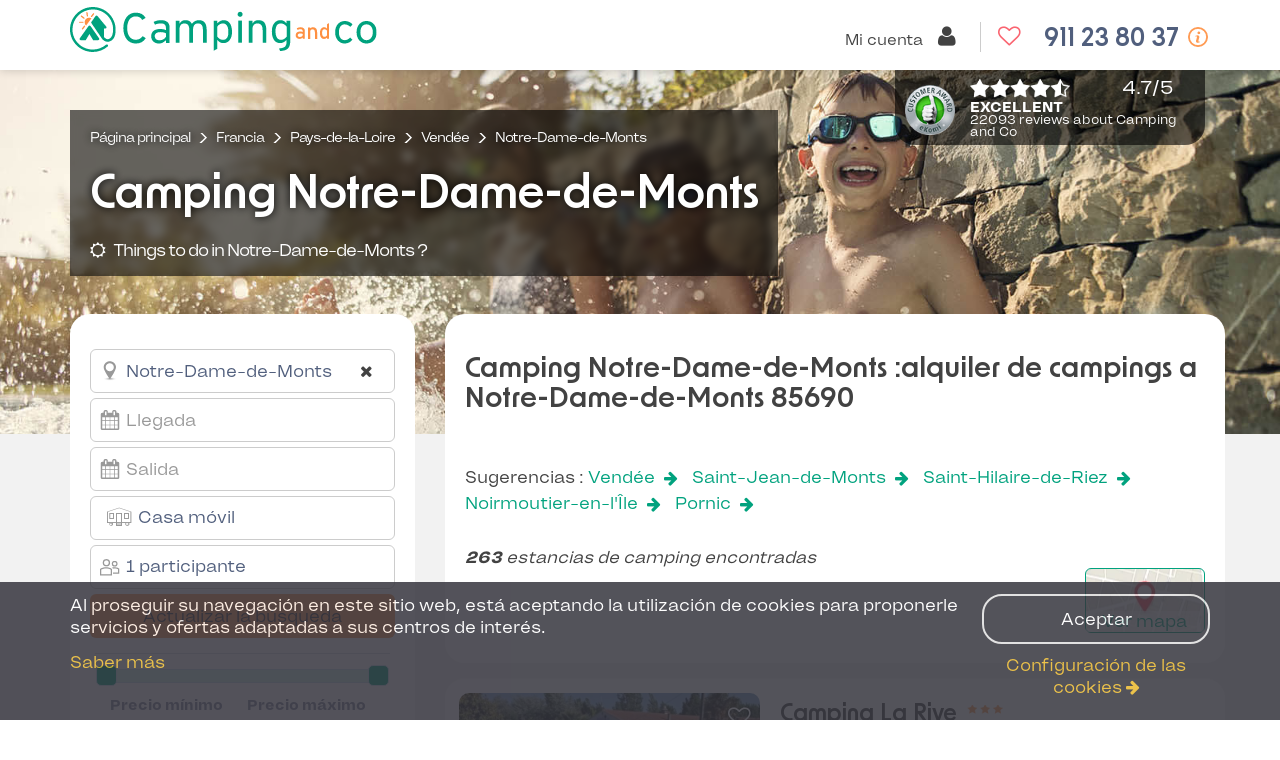

--- FILE ---
content_type: text/html; charset=UTF-8
request_url: https://es.camping-and-co.com/renta-camping-notre-dame-de-monts-85690
body_size: 47403
content:

<!DOCTYPE html>
<html lang="es">
<head>
            <!-- Google Tag Manager -->
                    <script>
                (function(w,d,s,l,i){
                    w[l]=w[l]||[];w[l].push({'gtm.start':new Date().getTime(),event:'gtm.js'});
                    var f=d.getElementsByTagName(s)[0],j=d.createElement(s),dl=l!='dataLayer'?'&l='+l:'';j.async=true;
                    j.src='//www.googletagmanager.com/gtm.js?id='+i+dl;f.parentNode.insertBefore(j,f);
                }) (window,document,'script','dataLayer','GTM-WBKNWXL');
            </script>
                <!-- End Google Tag Manager -->
        <meta charset="utf-8">
    <meta http-equiv="Content-Type" content="text/html; charset=utf-8">
    <meta http-equiv="X-UA-Compatible" content="IE=edge">
    <meta name="description" content="¿Busca un alquiler de camping en Notre-Dame-de-Monts 85690 en [camping_region] ? Descubra las ofertas Camping-and-co y reserva online. ">
        <meta name="robots" content="index, follow">
    <meta name="viewport" content="width=device-width, initial-scale=0.9, user-scalable=no">

    <link rel="canonical" href="https://es.camping-and-co.com/renta-camping-notre-dame-de-monts-85690" >    
    
    <link rel="alternate" hreflang="fr" href="https://fr.camping-and-co.com/location-camping-notre-dame-de-monts-85690" >
<link rel="alternate" hreflang="it" href="https://it.camping-and-co.com/noleggio-campeggio-notre-dame-de-monts-85690" >
<link rel="alternate" hreflang="es" href="https://es.camping-and-co.com/renta-camping-notre-dame-de-monts-85690" >
<link rel="alternate" hreflang="en-GB" href="https://uk.camping-and-co.com/campsite-rental-notre-dame-de-monts-85690" >
<link rel="alternate" hreflang="de" href="https://de.camping-and-co.com/vermietung-camping-notre-dame-de-monts-85690" >
<link rel="alternate" hreflang="nl" href="https://nl.camping-and-co.com/camping-verhuur-notre-dame-de-monts-85690" >

    
    <title>Camping Notre-Dame-de-Monts :alquiler de campings a Notre-Dame-de-Monts 85690</title>

    <meta property="og:title" content="Camping Notre-Dame-de-Monts :alquiler de campings a Notre-Dame-de-Monts 85690">
    <meta property="og:type" content="website">
    <meta property="og:image" content="https://image.camping-and-co.com/images/seo/clear.png">
    <meta property="og:description" content="¿Busca un alquiler de camping en Notre-Dame-de-Monts 85690 en [camping_region] ? Descubra las ofertas Camping-and-co y reserva online. ">

    <link rel="dns-prefetch" href="//js-agent.newrelic.com/">
    <link rel="dns-prefetch" href="//googletagmanager.com/">
    <link rel="dns-prefetch" href="//www.google-analytics.com/">
    <link rel="dns-prefetch" href="//www.facebook.com/">
    <link rel="dns-prefetch" href="//twitter.com/">

    <link href="/assets/vendors~css/cco/landing-page~css/cco/search.css?0e71333fc7330c2a621c" rel="stylesheet"><link href="/assets/css/cco/search.css?0e71333fc7330c2a621c" rel="stylesheet">
        <link rel="apple-touch-icon" href="/assets/img/themes/cco/apple-touch-icon.png" sizes="180x180">
    <link rel="icon" type="image/png" href="/assets/img/themes/cco/favicon-96x96.png" sizes="96x96" >
    <link rel="icon" type="image/png" href="/assets/img/themes/cco/favicon-32x32.png" sizes="32x32" >
    <link rel="icon" type="image/png" href="/assets/img/themes/cco/favicon-16x16.png" sizes="16x16" >
    <link rel="manifest" href="/manifest.json">
    <link rel="mask-icon" href="/assets/img/themes/cco/safari-pinned-tab.svg" color="#5bbad5">
    <meta name="theme-color" content="#ffffff">
    <link rel="shortcut icon" href="/assets/img/themes/cco/favicon.ico">
    <link rel="preload" href="/assets/fonts/Landour-RegularText.woff2" as="font" type="font/woff2" crossorigin>
    <link rel="preload" href="/assets/fonts/Landour-BoldText.woff2" as="font" type="font/woff2" crossorigin>
    <link rel="preload" href="/assets/fonts/NewOrder_SemiBold.woff2" as="font" type="font/woff2" crossorigin>
    <link rel="preload" href="/assets/fonts/fontawesome-webfont.woff2?v=4.5.0" as="font" type="font/woff2" crossorigin>

    <script>
        var init = [];
    </script>
</head>
<body id="landing-page" class="landing-page-index theme-silver page-signin country-es  "
    data-modules="seo search searchForm" data-locale="es_ES" data-language="es">

            <!-- Google Tag Manager -->
                    <noscript>
                <iframe src="//www.googletagmanager.com/ns.html?id=GTM-WBKNWXL"
                        height="0" width="0" style="display:none;visibility:hidden">
                </iframe>
            </noscript>
                <script type="application/json" data-js-datalayer>
            {"event":"page","pageType":"landing-page","country":"es","localLang":"es","currencyCode":"EUR","pageName":"Notre-Dame-de-Monts"}        </script>
        <!-- End Google Tag Manager -->
    
        <header id="header" class="header page-type-search">
    <div class="header__col header__col--left">
                <img src="/assets/img/themes/cco/logo.png" class="img-responsive img-print" alt="Camping and co"/>
                    <a href="/">
                    <div class="header__col__logo logo"></div>
                    </a>
            </div>

    <div class="header__col header__col--middle hidden-xs">
            </div>

    <div class="header__col header__col--right   ">

                                                  <div class="account-home-btn">
        <a href="/login">
            <span class="badge-account-premium">Premium</span>
                        <span class="btn-text account-name" data-url-get-account-name="/ajax/account/name">
                Mi cuenta            </span>
                        <span class="btn-icon">
                <span class="icon">
                    <i class="fa fa-user"></i>
                </span>
            </span>
        </a>
    </div>
                                <div class="favorite-list-btn hidden-xs">
        <a href="/favorite-list">
            <span class="btn-text">
                Mis favoritos            </span>
            <span class="btn-icon">
                <span class="icon">
                  <i class="fa fa-heart-o"></i>
                </span>
            </span>
        </a>
    </div>
        
                                <div class="support-hotline" id="support-hotline"
         data-lve-query-name="tag_clic_lve"
         data-lve-cookie-lifetime="30"
         data-url-get-hotline-phone-number="/hotline-phone-number"
    >
        <a
            class="support-hotline__link"
            content="telephone=no"
            href="tel:91 123 80 37"
            rel="nofollow"
        >
            <span class="btn-text">
                911 23 80 37            </span>
            <span class="btn-icon">
                <span class="icon"><i class="fa fa-phone"></i></span>
            </span>
        </a>
                    <span class="support-hotline__icon__info" data-toggle="tooltip" data-placement="bottom" data-html="true" title="de Lunes a Jueves: 9h00 - 14h00  / 15h00 - 18h00<br>Viernes : 9h00 - 14h00 / 15h00 - 17h00"></span>
            </div>
                    </div>

    <div class="vacaf-hotline __small-text __gray ">
    <div class="col-xs-2 vacaf-logo">
        <img src="https://image.camping-and-co.com/images/cms/vacaf-logo-small.png"
            data-src="https://image.camping-and-co.com/images/cms/vacaf-logo-small.png"
            alt="Camping VACAF"
        >
    </div>
    <div class="col-xs-10 info">
        <p>
            <span>Reserva solo por teléfono en</span>

            <span class="display-dialonce-closed">
                                <a
                      class="__link"
                      content="telephone=no"
                      href="tel:91 123 80 37"
                      rel="nofollow"
                  >
                      <span class="__link__icon fa fa-phone"></span>
                      <span class="__link__tel">
                          911 23 80 37                      </span>
                  </a>
                          </span>
        </p>

        <p id="vacaf-info-hours">
            <span class="display-dialonce-closed-block"></span>
            <br>
            <a href="" class="reset-btn-vacaf" data-reset-url="">
                <span>Deja el espacio VACAF</span>
            </a>
        </p>
        <span class="hide-dialonce-closed">
          <a href="/contact" class="btn btn-contactus" id="dialonceVacaf">
                <span class="icon"><i class="icon-call"></i></span>
                  header.button.contactus.text          </a>
        </span>
    </div>
</div>
</header>
<div class="clearfix"></div>
    



<div id="js-flash-message-display" class="campday-flash-session display-none">
    <div class="container">
        <div class="alert"></div>
    </div>
</div>
<div class="container-fluid search-wrapper search-wrapper-no-scroll">
    <div class="row">
                    
<div class="landing-page-block landing-page-block--hero js-block-hero">
      <div class="hero hero--image">
      <section class="container hero__slogan">
        <div id="widget-container" class="ekomi-widget-container ekomi-widget-sf43951622f4e1879adf mobile-hide"></div>

<script type="text/javascript">
    function registerWidget(w, token) {
        w['_ekomiWidgetsServerUrl'] = 'https://widgets.ekomi.com';
        w['_customerId'] = 43951;
        if (w['_language'] == undefined) {
            w['_language'] = new Array();
        }
        w['_language'][token] = 'auto';

        if (typeof (w['_ekomiWidgetTokens']) !== 'undefined') {
            w['_ekomiWidgetTokens'][w['_ekomiWidgetTokens'].length] = token;
        } else {
            w['_ekomiWidgetTokens'] = new Array(token);
        }
        if (typeof (ekomiWidgetJs) == 'undefined') {
            ekomiWidgetJs = true;
            var scr = document.createElement('script');
            scr.src = 'https://sw-assets.ekomiapps.de/static_resources/widget.js';
            var head = document.getElementsByTagName('head')[0];
            head.appendChild(scr);

        }
        return true;
    }

    (function (w) {
        var token = 'sf43951622f4e1879adf';
        var k = document.getElementsByClassName("ekomi-widget-" + token);
        for (var x = 0; x < k.length; x++) {
            registerWidget(w, token);
        }
    })(window);
</script>
        <div class="hero__slogan__title">
            

<script type="application/ld+json">
    {"@context":"http:\/\/schema.org","@type":"BreadcrumbList","itemListElement":[{"@type":"ListItem","position":1,"name":"P\u00e1gina principal","item":"https:\/\/es.camping-and-co.com\/"},{"@type":"ListItem","position":2,"name":"Francia","item":"https:\/\/es.camping-and-co.com\/vacaciones-camping-en-francia"},{"@type":"ListItem","position":3,"name":"Pays-de-la-Loire","item":"https:\/\/es.camping-and-co.com\/vacaciones-camping-pays-de-la-loire"},{"@type":"ListItem","position":4,"name":"Vend\u00e9e","item":"https:\/\/es.camping-and-co.com\/renta-mobile-home-85-vendee"},{"@type":"ListItem","position":5,"name":"Notre-Dame-de-Monts","item":null}]}</script>
<div class="breadcrumb ">
    <ol class="breadcrumb__list">
                <li class="breadcrumb__list__item">
                            <a class="breadcrumb__list__item__link" href="https://es.camping-and-co.com/">
                    <span>Página principal</span>
                </a>
                    </li>
                <li class="breadcrumb__list__divider"></li>
                        <li class="breadcrumb__list__item">
                            <a class="breadcrumb__list__item__link" href="https://es.camping-and-co.com/vacaciones-camping-en-francia">
                    <span>Francia</span>
                </a>
                    </li>
                <li class="breadcrumb__list__divider"></li>
                        <li class="breadcrumb__list__item">
                            <a class="breadcrumb__list__item__link" href="https://es.camping-and-co.com/vacaciones-camping-pays-de-la-loire">
                    <span>Pays-de-la-Loire</span>
                </a>
                    </li>
                <li class="breadcrumb__list__divider"></li>
                        <li class="breadcrumb__list__item">
                            <a class="breadcrumb__list__item__link" href="https://es.camping-and-co.com/renta-mobile-home-85-vendee">
                    <span>Vendée</span>
                </a>
                    </li>
                <li class="breadcrumb__list__divider"></li>
                        <li class="breadcrumb__list__item">
                            <span class="breadcrumb__list__item__last">Notre-Dame-de-Monts</span>
                    </li>
                    </ol>
</div>
            <h1>Camping Notre-Dame-de-Monts</h1>
                            <div class="internalLinking mwidth">
                    <a class="cprimary"
                            href="#landing-content"
                            data-js-anchor-nav-item
                            data-smooth-scroll
                            data-smooth-scroll-offset="15"
                            data-smooth-scroll-offset-aware-selector="body .header:first-of-type"
                    ><i class="fa fa-sun-o"></i> Things to do in Notre-Dame-de-Monts ?</a>
                                    </div>
                <div class="clearfix"></div>
                        </div>
    </section>
  </div>
</div>
        
                <div class="container search-wrapper__article" data-js-search-article data-display-map="0">
            <div class="row stickyWrapper">
                <div class="col-sm-4 search-wrapper__col1">
                    <div class="search-wrapper__form">

                        
                        <form name="" method="get" action="/search/geo" data-js-search-form="" data-ajax-action="/renta-camping-notre-dame-de-monts-85690" data-original-action="" novalidate="novalidate" class="form-horizontal site-search form-horizontal" id="search_advanced" data-pitches="1,2,3" data-autocomplete="/search/autocomplete" data-country-url="/fr/renta-camping-notre-dame-de-monts-85690?redirect=serp" data-vacaf-url="/fr/renta-camping-notre-dame-de-monts-85690?redirect=serp" data-resource="{&quot;sort&quot;:&quot;search_rank&quot;}" data-search-type="" data-search-params="[]" onsubmit="document.getElementById(&#039;submit&#039;).style.opacity = &#039;0.4&#039;;">                        <div class="search-wrapper__article__search " data-js-search-form-wrapper>
                            


<div class="row search-wrapper__article__search__form-row">
    <div class="col-xs-12 col-md-12 search-wrapper__article__search__form-row__input input-wrapper input-wrapper--location mobile-tablet-no-margin-bottom-m form-group has-feedback">
        <input type="text" id="location" name="location" required="required"       placeholder="¿Dónde quieres ir?"         data-js-mobile-input-location=""         class="form-control" value="Notre-Dame-de-Monts" />        <span class="form-control-feedback form-control-clear hidden"><i class="fa fa-times"></i></span>
    </div>
    <div class="col-xs-6 col-md-12 search-wrapper__article__search__form-row__input input-wrapper input-wrapper--date input-wrapper--arrow-down hidden-xs">
        <div class="input-wrapper--tooltip"
             data-toggle="tooltip"
             title=""
             data-placement="right"
             data-trigger="manual"
             data-original-title="Selecciona una fecha para ver las ofertas de alojamiento"
        >
          <input type="text" id="checkinDate" name="checkinDate" required="required"       data-format="DD.MM.YYYY"         data-localized-format="DD/MM/YYYY"         readonly="readonly"         data-min-checkin-date="24.01.2026"         data-tooltip-day-blocked="Más alojamientos disponibles para fechas que comiencen y terminen en &lt;strong&gt;sábado&lt;/strong&gt;."         placeholder="Llegada"         class="form-control" />        </div>
    </div>

    <div class="col-xs-6 col-md-12 search-wrapper__article__search__form-row__input input-wrapper input-wrapper--date input-wrapper--arrow-down hidden-xs">
        <input type="text" id="checkoutDate" name="checkoutDate" required="required"       data-format="DD.MM.YYYY"         data-localized-format="DD/MM/YYYY"         readonly="readonly"         data-min-checkin-date="24.01.2026"         data-tooltip-day-blocked="Más alojamientos disponibles para fechas que comiencen y terminen en &lt;strong&gt;sábado&lt;/strong&gt;."         placeholder="Salida"         class="form-control" />    </div>

    <div id="component-datepicker-jquery" class="col-xs-12 visible-xs no-padding">
        <input name="rangepicker" id="input-component-datepicker-jquery" type="text" class="form-control form__text-input--date" style="display: none;" readonly />
        <div class="col-xs-6 search-wrapper__article__search__form-row__input input-wrapper">
            <input id="search_checkin" type="text" class="form-control form-input-checkin form__text-input--date" placeholder=Llegada readonly />
        </div>
        <div class="col-xs-6 search-wrapper__article__search__form-row__input input-wrapper">
            <input id="search_checkout" type="text" class="form-control form-input-checkout form__text-input--date" placeholder=Salida readonly />
        </div>
    </div>

    <div class="col-xs-12 col-md-12 search-wrapper__article__search__form-row__input input-wrapper input-wrapper--accommodation input-wrapper--arrow-down mobile-tablet-no-margin-bottom-m hidden-xs" data-js-accommodations-field>
        <select class='form-control selectBox withIcomoon' name='category' data-selected='1'>
    <option
        value=""
                    data-icomoon="checkedbox"
            >
        Todos los alojamientos    </option>
                    <option
            value="1"
                        data-icomoon="mobilhome"
                        selected>
            Casa móvil        </option>
                            <option
            value="2"
                        data-icomoon="tentset"
                        >
            Alojamiento de lona        </option>
                                                <option
                    data-icomoon="campervan"
                    value="c_campingcar"
                                    >
                    Parcela para autocaravana                </option>
                            <option
                    data-icomoon="caravan"
                    value="c_caravan"
                                    >
                    Parcela para caravana                </option>
                            <option
                    data-icomoon="tent"
                    value="c_tent"
                                    >
                    Parcela para tienda                </option>
                        </select>
    </div>

    <div class="col-xs-12 col-md-12 search-wrapper__article__search__form-row__input input-wrapper input-wrapper--persons input-wrapper--arrow-down mobile-tablet-no-margin-bottom-m">
        
<select class="form-control selectBox" name="participants" id="participants">
    <option value="1">1 participante</option>
            <option value="2">
            2 Participantes        </option>
            <option value="3">
            3 Participantes        </option>
            <option value="4">
            4 Participantes        </option>
            <option value="5">
            5 Participantes        </option>
            <option value="6">
            6 Participantes        </option>
            <option value="7">
            7 Participantes        </option>
            <option value="8">
            8 Participantes        </option>
            <option value="9">
            9 Participantes        </option>
            <option value="10">
            10 Participantes        </option>
    </select>
    </div>

    
    <div class="col-xs-12 col-md-12 search-wrapper__article__search__form-row__input">
        <button type="submit" id="submit" name="submit"       label="Actualizar la búsqueda"         class="form-control btn btn-secondary"         onclick="this.style.opacity=0.4;">Actualizar la búsqueda</button>    </div>
</div>
                        </div>
                        <div class="search-wrapper__article__filters hidden-xs" data-js-filter-wrapper>
                            <div class="row search-wrapper__article__filters__form-row c-line-top">
    <div class="col-xs-12 col-md-12">
        <div class="row">
            <div id="range-price-slider"></div>
        </div>
        <div class="row margin-m-bottom margin-s-top" data-js-price-filter-wrapper>
            <div class="search__price-filter col-xs-6 col-md-6 col-6 search-wrapper__article__filters__form-row__input input-wrapper input-wrapper--money">
                <label class="search__price-filter__label">Precio mínimo</label>
                <input
                    class="search__price-filter__input form-control js-autosubmit"
                    type="text"
                    name="minPrice"
                    data-mask="0#"
                    data-js-price-filter-input-min
                    value=""
                >
            </div>
            <div class="search__price-filter col-xs-6 col-md-6 col-6 search-wrapper__article__filters__form-row__input input-wrapper input-wrapper--money ">
                <label class="search__price-filter__label">Precio máximo</label>
                <input
                    class="search__price-filter__input form-control js-autosubmit"
                    type="text"
                    name="maxPrice"
                    data-mask="0#"
                    data-js-price-filter-input-max
                    value=""
                >
            </div>
        </div>
        <div class="row">
            <div class="col-xs-12 col-md-12 search-wrapper__article__filters__form-row__input search-wrapper__article__filters__form-row__input--discount">
                <input id="searchFilterWithDiscount" class="form-control checkbox js-autosubmit" type="checkbox" name="withDiscount"  />
                <label for="searchFilterWithDiscount" class="">
                    En promoción                </label>
            </div>
        </div>
    </div>

    <div
        class="
            col-xs-12
            col-md-4
            pull-right
            search-wrapper__article__filters__form-row__input
            input-wrapper
            input-wrapper--arrow-down
        "
        data-js-room-sorter
        style="display:none"
    >
        <label for="sorting" class="">Ordenar por</label>
        <select name="sort" class="form-control selectBox js-autosubmit" data-js-room-sorter-select>
                            <option value="recommended"
                        id="s-recommended"
                                        >Popularidad</option>
                            <option value="rating"
                        id="s-rating"
                                        >Nota de los clientes</option>
                            <option value="priceAsc"
                        id="s-priceAsc"
                                        >Precio (creciente)</option>
                            <option value="priceDesc"
                        id="s-priceDesc"
                                        >Precio (decreciente)</option>
                    </select>
    </div>

</div>

<div class="row">
    <div class="search-wrapper__article__filters__form-row c-line-top clearfix">
        <div class="col-xs-12 search-wrapper__article__filters__form-row__input">
            <div style="display: flex; align-items: center">
                            </div>
        </div>

        <div class="col-xs-12 search-wrapper__article__filters__form-row__input">
            <div class="" data-js-filter-collapsible>
                
<div class="campsite-count-container col-xs-12  visible-xs">
    <div class="search-wrapper__article__title margin-m-top margin-m-bottom  reviews_links">
                    <h2 class="search-wrapper__article__title__title margin-m-top margin-m-bottom hidden-xs">
                Camping Notre-Dame-de-Monts :alquiler de campings a Notre-Dame-de-Monts 85690            </h2>
                
                <span class="search-wrapper__article__title__subtitle">
            <i>
                <strong>263</strong> estancias de camping encontradas            </i>
        </span>
            </div>
</div>
                                    <div class="filter-container filter-situation clearfix">
                        <h4 class="h5 search__section-title">Situación</h4>
                        <div class="filter-content filter-content-checkboxes" id="situation" data-js-collapsible>
                            <div class="row">
                                                                                                                                            
                                    
                                    <div class="tag-element--situation-tag-beach col-xs-12 tag-element tag-element--hide-check-on-mobile ">
                                        <input class="checkbox js-autosubmit"
                                               type="checkbox"
                                               name="situation[]"
                                               id="situation-tag-beach"
                                               value="beach"
                                                                                       >
                                        <label class="tag-element__label" for="situation-tag-beach">
                                            <span class="tag-element__text">Acceso directo a la playa<span>
                                        </label>
                                    </div>

                                                                                                                                                                                
                                    
                                    <div class="tag-element--situation-tag-sea col-xs-12 tag-element tag-element--hide-check-on-mobile ">
                                        <input class="checkbox js-autosubmit"
                                               type="checkbox"
                                               name="situation[]"
                                               id="situation-tag-sea"
                                               value="sea"
                                                                                       >
                                        <label class="tag-element__label" for="situation-tag-sea">
                                            <span class="tag-element__text">A orillas del mar < 10km<span>
                                        </label>
                                    </div>

                                                                                                                                                                                
                                    
                                    <div class="tag-element--situation-tag-countryside col-xs-12 tag-element tag-element--hide-check-on-mobile ">
                                        <input class="checkbox js-autosubmit"
                                               type="checkbox"
                                               name="situation[]"
                                               id="situation-tag-countryside"
                                               value="countryside"
                                                                                       >
                                        <label class="tag-element__label" for="situation-tag-countryside">
                                            <span class="tag-element__text">En el campo<span>
                                        </label>
                                    </div>

                                                                                                                                                                                
                                    
                                    <div class="tag-element--situation-tag-mountains col-xs-12 tag-element tag-element--hide-check-on-mobile ">
                                        <input class="checkbox js-autosubmit"
                                               type="checkbox"
                                               name="situation[]"
                                               id="situation-tag-mountains"
                                               value="mountains"
                                                                                       >
                                        <label class="tag-element__label" for="situation-tag-mountains">
                                            <span class="tag-element__text">En la montaña<span>
                                        </label>
                                    </div>

                                                                                                                                                                                
                                    
                                    <div class="tag-element--situation-tag-lake col-xs-12 tag-element tag-element--hide-check-on-mobile ">
                                        <input class="checkbox js-autosubmit"
                                               type="checkbox"
                                               name="situation[]"
                                               id="situation-tag-lake"
                                               value="lake"
                                                                                       >
                                        <label class="tag-element__label" for="situation-tag-lake">
                                            <span class="tag-element__text">A orillas de un lago<span>
                                        </label>
                                    </div>

                                                                                                                                                                                
                                    
                                    <div class="tag-element--situation-tag-river col-xs-12 tag-element tag-element--hide-check-on-mobile ">
                                        <input class="checkbox js-autosubmit"
                                               type="checkbox"
                                               name="situation[]"
                                               id="situation-tag-river"
                                               value="river"
                                                                                       >
                                        <label class="tag-element__label" for="situation-tag-river">
                                            <span class="tag-element__text">A orillas de un río<span>
                                        </label>
                                    </div>

                                                                                                                                                                                
                                    
                                    <div class="tag-element--situation-tag-situation.city col-xs-12 tag-element tag-element--hide-check-on-mobile ">
                                        <input class="checkbox js-autosubmit"
                                               type="checkbox"
                                               name="situation[]"
                                               id="situation-tag-situation.city"
                                               value="situation.city"
                                                                                       >
                                        <label class="tag-element__label" for="situation-tag-situation.city">
                                            <span class="tag-element__text">En la ciudad<span>
                                        </label>
                                    </div>

                                                                                                                                                                                
                                    
                                    <div class="tag-element--situation-tag-situation.island col-xs-12 tag-element tag-element--hide-check-on-mobile ">
                                        <input class="checkbox js-autosubmit"
                                               type="checkbox"
                                               name="situation[]"
                                               id="situation-tag-situation.island"
                                               value="situation.island"
                                                                                       >
                                        <label class="tag-element__label" for="situation-tag-situation.island">
                                            <span class="tag-element__text">situation.island<span>
                                        </label>
                                    </div>

                                                                                                </div>
                        </div>
                    </div>
                                    <div class="filter-container filter-wellness clearfix">
                        <h4 class="h5 search__section-title">Baño y bienestar</h4>
                        <div class="filter-content filter-content-checkboxes" id="wellness" data-js-collapsible>
                            <div class="row">
                                                                                                                                            
                                    
                                    <div class="tag-element--wellness-tag-Water park col-xs-12 tag-element tag-element--hide-check-on-mobile ">
                                        <input class="checkbox js-autosubmit"
                                               type="checkbox"
                                               name="wellness[]"
                                               id="wellness-tag-Water park"
                                               value="6"
                                                                                       >
                                        <label class="tag-element__label" for="wellness-tag-Water park">
                                            <span class="tag-element__text">Parque acuático<span>
                                        </label>
                                    </div>

                                                                                                                                                                                
                                    
                                    <div class="tag-element--wellness-tag-Swimming pool col-xs-12 tag-element tag-element--hide-check-on-mobile ">
                                        <input class="checkbox js-autosubmit"
                                               type="checkbox"
                                               name="wellness[]"
                                               id="wellness-tag-Swimming pool"
                                               value="5"
                                                                                       >
                                        <label class="tag-element__label" for="wellness-tag-Swimming pool">
                                            <span class="tag-element__text">Piscina<span>
                                        </label>
                                    </div>

                                                                                                                                                                                
                                    
                                    <div class="tag-element--wellness-tag-Indoor pool col-xs-12 tag-element tag-element--hide-check-on-mobile ">
                                        <input class="checkbox js-autosubmit"
                                               type="checkbox"
                                               name="wellness[]"
                                               id="wellness-tag-Indoor pool"
                                               value="7"
                                                                                       >
                                        <label class="tag-element__label" for="wellness-tag-Indoor pool">
                                            <span class="tag-element__text">Piscina cubierta<span>
                                        </label>
                                    </div>

                                                                                                                                                                                
                                    
                                    <div class="tag-element--wellness-tag-Waterslide col-xs-12 tag-element tag-element--hide-check-on-mobile ">
                                        <input class="checkbox js-autosubmit"
                                               type="checkbox"
                                               name="wellness[]"
                                               id="wellness-tag-Waterslide"
                                               value="44"
                                                                                       >
                                        <label class="tag-element__label" for="wellness-tag-Waterslide">
                                            <span class="tag-element__text">Tobogán acuático<span>
                                        </label>
                                    </div>

                                                                                                                                                                                
                                    
                                    <div class="tag-element--wellness-tag-Spa / Well-being area col-xs-12 tag-element tag-element--hide-check-on-mobile ">
                                        <input class="checkbox js-autosubmit"
                                               type="checkbox"
                                               name="wellness[]"
                                               id="wellness-tag-Spa / Well-being area"
                                               value="20"
                                                                                       >
                                        <label class="tag-element__label" for="wellness-tag-Spa / Well-being area">
                                            <span class="tag-element__text">SPA/Espacio de bienestar<span>
                                        </label>
                                    </div>

                                                                                                </div>
                        </div>
                    </div>
                                    <div class="filter-container filter-various clearfix">
                        <h4 class="h5 search__section-title">Varios</h4>
                        <div class="filter-content filter-content-checkboxes" id="various" data-js-collapsible>
                            <div class="row">
                                                                                                                                            
                                    
                                    <div class="tag-element--various-tag-Pets allowed col-xs-12 tag-element tag-element--hide-check-on-mobile ">
                                        <input class="checkbox js-autosubmit"
                                               type="checkbox"
                                               name="various[]"
                                               id="various-tag-Pets allowed"
                                               value="Pets allowed"
                                                                                       >
                                        <label class="tag-element__label" for="various-tag-Pets allowed">
                                            <span class="tag-element__text">Animales admitidos<span>
                                        </label>
                                    </div>

                                                                                                </div>
                        </div>
                    </div>
                                    <div class="filter-container filter-accommodations clearfix">
                        <h4 class="h5 search__section-title">Alojamientos</h4>
                        <div class="filter-content filter-content-checkboxes" id="accommodations" data-js-collapsible>
                            <div class="row">
                                                                                                                                            
                                    
                                    <div class="tag-element--accommodations-tag-Climate control col-xs-12 tag-element tag-element--hide-check-on-mobile ">
                                        <input class="checkbox js-autosubmit"
                                               type="checkbox"
                                               name="accommodations[]"
                                               id="accommodations-tag-Climate control"
                                               value="Climate control"
                                                                                       >
                                        <label class="tag-element__label" for="accommodations-tag-Climate control">
                                            <span class="tag-element__text">Aire acondicionado<span>
                                        </label>
                                    </div>

                                                                                                                                                                                
                                    
                                    <div class="tag-element--accommodations-tag-TV col-xs-12 tag-element tag-element--hide-check-on-mobile ">
                                        <input class="checkbox js-autosubmit"
                                               type="checkbox"
                                               name="accommodations[]"
                                               id="accommodations-tag-TV"
                                               value="TV"
                                                                                       >
                                        <label class="tag-element__label" for="accommodations-tag-TV">
                                            <span class="tag-element__text">Televisión<span>
                                        </label>
                                    </div>

                                                                                                                                                                                
                                    
                                    <div class="tag-element--accommodations-tag-PMR col-xs-12 tag-element tag-element--hide-check-on-mobile ">
                                        <input class="checkbox js-autosubmit"
                                               type="checkbox"
                                               name="accommodations[]"
                                               id="accommodations-tag-PMR"
                                               value="PMR"
                                                                                       >
                                        <label class="tag-element__label" for="accommodations-tag-PMR">
                                            <span class="tag-element__text">PMR<span>
                                        </label>
                                    </div>

                                                                                                                                                                                
                                    
                                    <div class="tag-element--accommodations-tag-hebergement.demipension col-xs-12 tag-element tag-element--hide-check-on-mobile ">
                                        <input class="checkbox js-autosubmit"
                                               type="checkbox"
                                               name="accommodations[]"
                                               id="accommodations-tag-hebergement.demipension"
                                               value="hebergement.demipension"
                                                                                       >
                                        <label class="tag-element__label" for="accommodations-tag-hebergement.demipension">
                                            <span class="tag-element__text">Media pensión<span>
                                        </label>
                                    </div>

                                                                                                                                                                                
                                    
                                    <div class="tag-element--accommodations-tag-hebergement.pensioncomplete col-xs-12 tag-element tag-element--hide-check-on-mobile ">
                                        <input class="checkbox js-autosubmit"
                                               type="checkbox"
                                               name="accommodations[]"
                                               id="accommodations-tag-hebergement.pensioncomplete"
                                               value="hebergement.pensioncomplete"
                                                                                       >
                                        <label class="tag-element__label" for="accommodations-tag-hebergement.pensioncomplete">
                                            <span class="tag-element__text">Pensión completa<span>
                                        </label>
                                    </div>

                                                                                                                                                                                
                                    
                                    <div class="tag-element--accommodations-tag-1 bedroom col-xs-12 tag-element tag-element--hide-check-on-mobile ">
                                        <input class="checkbox js-autosubmit"
                                               type="checkbox"
                                               name="accommodations[]"
                                               id="accommodations-tag-1 bedroom"
                                               value="1 bedroom"
                                                                                       >
                                        <label class="tag-element__label" for="accommodations-tag-1 bedroom">
                                            <span class="tag-element__text">1 habitación<span>
                                        </label>
                                    </div>

                                                                                                                                                                                
                                    
                                    <div class="tag-element--accommodations-tag-2 bedrooms col-xs-12 tag-element tag-element--hide-check-on-mobile ">
                                        <input class="checkbox js-autosubmit"
                                               type="checkbox"
                                               name="accommodations[]"
                                               id="accommodations-tag-2 bedrooms"
                                               value="2 bedrooms"
                                                                                       >
                                        <label class="tag-element__label" for="accommodations-tag-2 bedrooms">
                                            <span class="tag-element__text">2 habitaciones<span>
                                        </label>
                                    </div>

                                                                                                                                                                                
                                    
                                    <div class="tag-element--accommodations-tag-3 bedrooms col-xs-12 tag-element tag-element--hide-check-on-mobile ">
                                        <input class="checkbox js-autosubmit"
                                               type="checkbox"
                                               name="accommodations[]"
                                               id="accommodations-tag-3 bedrooms"
                                               value="3 bedrooms"
                                                                                       >
                                        <label class="tag-element__label" for="accommodations-tag-3 bedrooms">
                                            <span class="tag-element__text">3 habitaciones<span>
                                        </label>
                                    </div>

                                                                                                                                                                                
                                    
                                    <div class="tag-element--accommodations-tag-4 bedrooms col-xs-12 tag-element tag-element--hide-check-on-mobile ">
                                        <input class="checkbox js-autosubmit"
                                               type="checkbox"
                                               name="accommodations[]"
                                               id="accommodations-tag-4 bedrooms"
                                               value="4 bedrooms"
                                                                                       >
                                        <label class="tag-element__label" for="accommodations-tag-4 bedrooms">
                                            <span class="tag-element__text">4 habitaciones<span>
                                        </label>
                                    </div>

                                                                                                </div>
                        </div>
                    </div>
                                    <div class="filter-container filter-pitches_additional clearfix">
                        <h4 class="h5 search__section-title">Parcela</h4>
                        <div class="filter-content filter-content-checkboxes" id="pitches_additional" data-js-collapsible>
                            <div class="row">
                                                                                                                                            
                                    
                                    <div class="tag-element--pitches_additional-tag-water_available col-xs-12 tag-element tag-element--hide-check-on-mobile ">
                                        <input class="checkbox js-autosubmit"
                                               type="checkbox"
                                               name="pitches_additional[]"
                                               id="pitches_additional-tag-water_available"
                                               value="water_available"
                                                                                       >
                                        <label class="tag-element__label" for="pitches_additional-tag-water_available">
                                            <span class="tag-element__text">Agua (Incluida o en suplemento)<span>
                                        </label>
                                    </div>

                                                                                                                                                                                
                                    
                                    <div class="tag-element--pitches_additional-tag-electricity_available col-xs-12 tag-element tag-element--hide-check-on-mobile ">
                                        <input class="checkbox js-autosubmit"
                                               type="checkbox"
                                               name="pitches_additional[]"
                                               id="pitches_additional-tag-electricity_available"
                                               value="electricity_available"
                                                                                       >
                                        <label class="tag-element__label" for="pitches_additional-tag-electricity_available">
                                            <span class="tag-element__text">Electricidad (Incluida o en suplemento)<span>
                                        </label>
                                    </div>

                                                                                                </div>
                        </div>
                    </div>
                                    <div class="filter-container filter-categories clearfix">
                        <h4 class="h5 search__section-title">Categorías</h4>
                        <div class="filter-content filter-content-checkboxes" id="categories" data-js-collapsible>
                            <div class="row">
                                                                                                                                            
                                    
                                    <div class="tag-element--categories-tag-5 stars col-xs-12 tag-element tag-element--hide-check-on-mobile ">
                                        <input class="checkbox js-autosubmit"
                                               type="checkbox"
                                               name="categories[]"
                                               id="categories-tag-5 stars"
                                               value="5 stars"
                                                                                       >
                                        <label class="tag-element__label" for="categories-tag-5 stars">
                                            <span class="tag-element__text">5 estrellas<span>
                                        </label>
                                    </div>

                                                                                                                                                                                
                                    
                                    <div class="tag-element--categories-tag-4 stars col-xs-12 tag-element tag-element--hide-check-on-mobile ">
                                        <input class="checkbox js-autosubmit"
                                               type="checkbox"
                                               name="categories[]"
                                               id="categories-tag-4 stars"
                                               value="4 stars"
                                                                                       >
                                        <label class="tag-element__label" for="categories-tag-4 stars">
                                            <span class="tag-element__text">4 estrellas<span>
                                        </label>
                                    </div>

                                                                                                                                                                                
                                    
                                    <div class="tag-element--categories-tag-3 stars col-xs-12 tag-element tag-element--hide-check-on-mobile ">
                                        <input class="checkbox js-autosubmit"
                                               type="checkbox"
                                               name="categories[]"
                                               id="categories-tag-3 stars"
                                               value="3 stars"
                                                                                       >
                                        <label class="tag-element__label" for="categories-tag-3 stars">
                                            <span class="tag-element__text">3 estrellas<span>
                                        </label>
                                    </div>

                                                                                                                                                                                
                                    
                                    <div class="tag-element--categories-tag-2 stars col-xs-12 tag-element tag-element--hide-check-on-mobile ">
                                        <input class="checkbox js-autosubmit"
                                               type="checkbox"
                                               name="categories[]"
                                               id="categories-tag-2 stars"
                                               value="2 stars"
                                                                                       >
                                        <label class="tag-element__label" for="categories-tag-2 stars">
                                            <span class="tag-element__text">2 estrellas<span>
                                        </label>
                                    </div>

                                                                                                </div>
                        </div>
                    </div>
                                    <div class="filter-container filter-sport clearfix">
                        <h4 class="h5 search__section-title">Animación y ocio</h4>
                        <div class="filter-content filter-content-checkboxes" id="sport" data-js-collapsible>
                            <div class="row">
                                                                                                                                            
                                    
                                    <div class="tag-element--sport-tag-Entertainment col-xs-12 tag-element tag-element--hide-check-on-mobile ">
                                        <input class="checkbox js-autosubmit"
                                               type="checkbox"
                                               name="sport[]"
                                               id="sport-tag-Entertainment"
                                               value="35"
                                                                                       >
                                        <label class="tag-element__label" for="sport-tag-Entertainment">
                                            <span class="tag-element__text">Animación<span>
                                        </label>
                                    </div>

                                                                                                                                                                                
                                    
                                    <div class="tag-element--sport-tag-Children's playground col-xs-12 tag-element tag-element--hide-check-on-mobile ">
                                        <input class="checkbox js-autosubmit"
                                               type="checkbox"
                                               name="sport[]"
                                               id="sport-tag-Children's playground"
                                               value="40"
                                                                                       >
                                        <label class="tag-element__label" for="sport-tag-Children's playground">
                                            <span class="tag-element__text">Área infantil<span>
                                        </label>
                                    </div>

                                                                                                                                                                                
                                    
                                    <div class="tag-element--sport-tag-Bike rental col-xs-12 tag-element tag-element--hide-check-on-mobile ">
                                        <input class="checkbox js-autosubmit"
                                               type="checkbox"
                                               name="sport[]"
                                               id="sport-tag-Bike rental"
                                               value="31"
                                                                                       >
                                        <label class="tag-element__label" for="sport-tag-Bike rental">
                                            <span class="tag-element__text">Alquiler de bicicletas<span>
                                        </label>
                                    </div>

                                                                                                                                                                                
                                                                            <div class="collapsible__target--collapse" data-js-collapsible-target>
                                    
                                    <div class="tag-element--sport-tag-Tennis col-xs-12 tag-element tag-element--hide-check-on-mobile ">
                                        <input class="checkbox js-autosubmit"
                                               type="checkbox"
                                               name="sport[]"
                                               id="sport-tag-Tennis"
                                               value="10"
                                                                                       >
                                        <label class="tag-element__label" for="sport-tag-Tennis">
                                            <span class="tag-element__text">Tenis<span>
                                        </label>
                                    </div>

                                                                                                                                                                                
                                    
                                    <div class="tag-element--sport-tag-Sports ground col-xs-12 tag-element tag-element--hide-check-on-mobile ">
                                        <input class="checkbox js-autosubmit"
                                               type="checkbox"
                                               name="sport[]"
                                               id="sport-tag-Sports ground"
                                               value="19"
                                                                                       >
                                        <label class="tag-element__label" for="sport-tag-Sports ground">
                                            <span class="tag-element__text">Campo de deportes<span>
                                        </label>
                                    </div>

                                                                                                                                                                                
                                    
                                    <div class="tag-element--sport-tag-Mini-Golf col-xs-12 tag-element tag-element--hide-check-on-mobile ">
                                        <input class="checkbox js-autosubmit"
                                               type="checkbox"
                                               name="sport[]"
                                               id="sport-tag-Mini-Golf"
                                               value="9"
                                                                                       >
                                        <label class="tag-element__label" for="sport-tag-Mini-Golf">
                                            <span class="tag-element__text">Mini Golf<span>
                                        </label>
                                    </div>

                                                                                                                                                                                
                                    
                                    <div class="tag-element--sport-tag-Fitness room col-xs-12 tag-element tag-element--hide-check-on-mobile ">
                                        <input class="checkbox js-autosubmit"
                                               type="checkbox"
                                               name="sport[]"
                                               id="sport-tag-Fitness room"
                                               value="41"
                                                                                       >
                                        <label class="tag-element__label" for="sport-tag-Fitness room">
                                            <span class="tag-element__text">Sala de fitness<span>
                                        </label>
                                    </div>

                                                                                                                                                                                
                                    
                                    <div class="tag-element--sport-tag-Archery col-xs-12 tag-element tag-element--hide-check-on-mobile ">
                                        <input class="checkbox js-autosubmit"
                                               type="checkbox"
                                               name="sport[]"
                                               id="sport-tag-Archery"
                                               value="16"
                                                                                       >
                                        <label class="tag-element__label" for="sport-tag-Archery">
                                            <span class="tag-element__text">Tiro al Arco<span>
                                        </label>
                                    </div>

                                                                                                                                                                                
                                    
                                    <div class="tag-element--sport-tag-Tree-to-tree adventure course col-xs-12 tag-element tag-element--hide-check-on-mobile ">
                                        <input class="checkbox js-autosubmit"
                                               type="checkbox"
                                               name="sport[]"
                                               id="sport-tag-Tree-to-tree adventure course"
                                               value="42"
                                                                                       >
                                        <label class="tag-element__label" for="sport-tag-Tree-to-tree adventure course">
                                            <span class="tag-element__text">Circuito aventura en árboles<span>
                                        </label>
                                    </div>

                                                                                                                                                                                
                                    
                                    <div class="tag-element--sport-tag-Horse riding col-xs-12 tag-element tag-element--hide-check-on-mobile ">
                                        <input class="checkbox js-autosubmit"
                                               type="checkbox"
                                               name="sport[]"
                                               id="sport-tag-Horse riding"
                                               value="11"
                                                                                       >
                                        <label class="tag-element__label" for="sport-tag-Horse riding">
                                            <span class="tag-element__text">Equitación<span>
                                        </label>
                                    </div>

                                                                                                                                                                                
                                    
                                    <div class="tag-element--sport-tag-Discotheque col-xs-12 tag-element tag-element--hide-check-on-mobile ">
                                        <input class="checkbox js-autosubmit"
                                               type="checkbox"
                                               name="sport[]"
                                               id="sport-tag-Discotheque"
                                               value="43"
                                                                                       >
                                        <label class="tag-element__label" for="sport-tag-Discotheque">
                                            <span class="tag-element__text">Discoteca<span>
                                        </label>
                                    </div>

                                                                                                                                                                                
                                    
                                    <div class="tag-element--sport-tag-Kids club col-xs-12 tag-element tag-element--hide-check-on-mobile ">
                                        <input class="checkbox js-autosubmit"
                                               type="checkbox"
                                               name="sport[]"
                                               id="sport-tag-Kids club"
                                               value="18"
                                                                                       >
                                        <label class="tag-element__label" for="sport-tag-Kids club">
                                            <span class="tag-element__text">Club infantil<span>
                                        </label>
                                    </div>

                                                                            </div>
                                        <a class="btn btn-link" type="button" data-js-collapsible-trigger
                                           data-text-show-less="+ Más filtros"
                                           data-text-show-more="- Cerrar filtros"
                                        >
                                            + Más filtros                                        </a>
                                                                                                </div>
                        </div>
                    </div>
                                    <div class="filter-container filter-services clearfix">
                        <h4 class="h5 search__section-title">Comercio y servicios</h4>
                        <div class="filter-content filter-content-checkboxes" id="services" data-js-collapsible>
                            <div class="row">
                                                                                                                                            
                                    
                                    <div class="tag-element--services-tag-Restaurant col-xs-12 tag-element tag-element--hide-check-on-mobile ">
                                        <input class="checkbox js-autosubmit"
                                               type="checkbox"
                                               name="services[]"
                                               id="services-tag-Restaurant"
                                               value="29"
                                                                                       >
                                        <label class="tag-element__label" for="services-tag-Restaurant">
                                            <span class="tag-element__text">Restaurante<span>
                                        </label>
                                    </div>

                                                                                                                                                                                
                                    
                                    <div class="tag-element--services-tag-Bar col-xs-12 tag-element tag-element--hide-check-on-mobile ">
                                        <input class="checkbox js-autosubmit"
                                               type="checkbox"
                                               name="services[]"
                                               id="services-tag-Bar"
                                               value="28"
                                                                                       >
                                        <label class="tag-element__label" for="services-tag-Bar">
                                            <span class="tag-element__text">Bar<span>
                                        </label>
                                    </div>

                                                                                                                                                                                
                                    
                                    <div class="tag-element--services-tag-Snacks col-xs-12 tag-element tag-element--hide-check-on-mobile ">
                                        <input class="checkbox js-autosubmit"
                                               type="checkbox"
                                               name="services[]"
                                               id="services-tag-Snacks"
                                               value="39"
                                                                                       >
                                        <label class="tag-element__label" for="services-tag-Snacks">
                                            <span class="tag-element__text">Snack<span>
                                        </label>
                                    </div>

                                                                                                                                                                                
                                                                            <div class="collapsible__target--collapse" data-js-collapsible-target>
                                    
                                    <div class="tag-element--services-tag-Take-away meals col-xs-12 tag-element tag-element--hide-check-on-mobile ">
                                        <input class="checkbox js-autosubmit"
                                               type="checkbox"
                                               name="services[]"
                                               id="services-tag-Take-away meals"
                                               value="48"
                                                                                       >
                                        <label class="tag-element__label" for="services-tag-Take-away meals">
                                            <span class="tag-element__text">Comida para llevar<span>
                                        </label>
                                    </div>

                                                                                                                                                                                
                                    
                                    <div class="tag-element--services-tag-Supermarket / Grocery col-xs-12 tag-element tag-element--hide-check-on-mobile ">
                                        <input class="checkbox js-autosubmit"
                                               type="checkbox"
                                               name="services[]"
                                               id="services-tag-Supermarket / Grocery"
                                               value="26"
                                                                                       >
                                        <label class="tag-element__label" for="services-tag-Supermarket / Grocery">
                                            <span class="tag-element__text">Tienda de comestibles<span>
                                        </label>
                                    </div>

                                                                                                                                                                                
                                    
                                    <div class="tag-element--services-tag-Launderette col-xs-12 tag-element tag-element--hide-check-on-mobile ">
                                        <input class="checkbox js-autosubmit"
                                               type="checkbox"
                                               name="services[]"
                                               id="services-tag-Launderette"
                                               value="30"
                                                                                       >
                                        <label class="tag-element__label" for="services-tag-Launderette">
                                            <span class="tag-element__text">Lavandería<span>
                                        </label>
                                    </div>

                                                                                                                                                                                
                                    
                                    <div class="tag-element--services-tag-Electric vehicle charging point col-xs-12 tag-element tag-element--hide-check-on-mobile ">
                                        <input class="checkbox js-autosubmit"
                                               type="checkbox"
                                               name="services[]"
                                               id="services-tag-Electric vehicle charging point"
                                               value="Electric vehicle charging point"
                                                                                       >
                                        <label class="tag-element__label" for="services-tag-Electric vehicle charging point">
                                            <span class="tag-element__text">Electric vehicle charging point<span>
                                        </label>
                                    </div>

                                                                                                                                                                                
                                    
                                    <div class="tag-element--services-tag-Internet access col-xs-12 tag-element tag-element--hide-check-on-mobile ">
                                        <input class="checkbox js-autosubmit"
                                               type="checkbox"
                                               name="services[]"
                                               id="services-tag-Internet access"
                                               value="32"
                                                                                       >
                                        <label class="tag-element__label" for="services-tag-Internet access">
                                            <span class="tag-element__text">Acceso a internet<span>
                                        </label>
                                    </div>

                                                                            </div>
                                        <a class="btn btn-link" type="button" data-js-collapsible-trigger
                                           data-text-show-less="+ Más filtros"
                                           data-text-show-more="- Cerrar filtros"
                                        >
                                            + Más filtros                                        </a>
                                                                                                </div>
                        </div>
                    </div>
                                    <div class="filter-container filter-capacity clearfix">
                        <h4 class="h5 search__section-title">Tamaño del camping</h4>
                        <div class="filter-content filter-content-checkboxes" id="capacity" data-js-collapsible>
                            <div class="row">
                                                                                                                                            
                                    
                                    <div class="tag-element--capacity-tag-less than 200 plots col-xs-12 tag-element tag-element--hide-check-on-mobile ">
                                        <input class="checkbox js-autosubmit"
                                               type="checkbox"
                                               name="capacity[]"
                                               id="capacity-tag-less than 200 plots"
                                               value="less than 200 plots"
                                                                                       >
                                        <label class="tag-element__label" for="capacity-tag-less than 200 plots">
                                            <span class="tag-element__text">Menos de 200 parcelas<span>
                                        </label>
                                    </div>

                                                                                                                                                                                
                                    
                                    <div class="tag-element--capacity-tag-200 to 500 plots col-xs-12 tag-element tag-element--hide-check-on-mobile ">
                                        <input class="checkbox js-autosubmit"
                                               type="checkbox"
                                               name="capacity[]"
                                               id="capacity-tag-200 to 500 plots"
                                               value="200 to 500 plots"
                                                                                       >
                                        <label class="tag-element__label" for="capacity-tag-200 to 500 plots">
                                            <span class="tag-element__text">Entre 200 y 500 parcelas<span>
                                        </label>
                                    </div>

                                                                                                                                                                                
                                    
                                    <div class="tag-element--capacity-tag-over 500 plots col-xs-12 tag-element tag-element--hide-check-on-mobile ">
                                        <input class="checkbox js-autosubmit"
                                               type="checkbox"
                                               name="capacity[]"
                                               id="capacity-tag-over 500 plots"
                                               value="over 500 plots"
                                                                                       >
                                        <label class="tag-element__label" for="capacity-tag-over 500 plots">
                                            <span class="tag-element__text">Más de 500 parcelas<span>
                                        </label>
                                    </div>

                                                                                                </div>
                        </div>
                    </div>
                            </div>
            <button
                type="button"
                class="visible-xs btn btn-primary btn-block margin-m-top"
                data-js-mobile-btn-apply-filters
            >
                Aplicar filtros            </button>
        </div>
    </div>
</div>
                        </div>
                        <div class="row search-wrapper__article__filters__form-row">
                                                            <div class="search-wrapper__mobile-header no-shadow" data-js-mobile-header>
                                    <button
                                            type="button"
                                            class="search-wrapper__mobile-header__button"
                                            data-js-toggle-search-landing-button
                                    >
                                        <span class="text-right pull-right">
                                            <span class="caret-label">Ver más filtros</span>
                                            <span class="collapsible__trigger" data-js-toggle-search-button-caret></span>
                                        </span>
                                    </button>
                                </div>
                            
                        </div>




                        </form>                    </div>
                                                        </div>
                <div class="col-sm-8 search-wrapper__col2">
                    <div class="search-wrapper__results">
                        <div class="search-wrapper__header">
                            <div class="row">
    
<div class="campsite-count-container col-xs-12  ">
    <div class="search-wrapper__article__title margin-m-top margin-m-bottom  reviews_links">
                    <h2 class="search-wrapper__article__title__title margin-m-top margin-m-bottom hidden-xs">
                Camping Notre-Dame-de-Monts :alquiler de campings a Notre-Dame-de-Monts 85690            </h2>
                
                <div class="search-proposals__content margin-xl-top margin-xl-bottom">
            <span class="search-proposals__content-title hidden-xs">Sugerencias :</span>
                            <a class="search-proposals__content-link" href="/renta-mobile-home-85-vendee" title="Vendée" >Vendée <i class="fa fa-arrow-right" aria-hidden="true"></i></a>
                            <a class="search-proposals__content-link" href="/renta-camping-saint-jean-de-monts-85160" title="Saint-Jean-de-Monts" >Saint-Jean-de-Monts <i class="fa fa-arrow-right" aria-hidden="true"></i></a>
                            <a class="search-proposals__content-link" href="/renta-camping-saint-hilaire-de-riez-85270" title="Saint-Hilaire-de-Riez" >Saint-Hilaire-de-Riez <i class="fa fa-arrow-right" aria-hidden="true"></i></a>
                            <a class="search-proposals__content-link" href="/renta-camping-noirmoutier-en-lile-85330" title="Noirmoutier-en-l'Île" >Noirmoutier-en-l'Île <i class="fa fa-arrow-right" aria-hidden="true"></i></a>
                            <a class="search-proposals__content-link" href="/renta-camping-pornic-44210" title="Pornic" >Pornic <i class="fa fa-arrow-right" aria-hidden="true"></i></a>
                    </div>
                        <span class="search-wrapper__article__title__subtitle">
            <i>
                <strong>263</strong> estancias de camping encontradas            </i>
        </span>
            </div>
</div>
</div>
<div class="row search-wrapper__header__actions">
    <div class="form-inline input-wrapper input-wrapper--arrow-down" data-js-room-sorter>
            </div>

    
       <div style="flex-grow: 2; text-align: left;" class="hidden-xs">

                              </div>
    
    <div class="btn-map-toggle-container hidden-xs reviews_links" >
        <span class="btn-map-toggle">
            <span class="btn-map-toggle-text">Ver mapa</span>
        </span>
    </div>
</div>
                        </div>
                        <!--                            -->                                                                                                                                <div class="row search-wrapper__aside__map__container">
                            <aside class="col-xs-12 search-wrapper__aside hidden" data-js-map-wrapper>
                                <div class="search-wrapper__aside__map map-wrapper" style="width:100%;height:100%;" id="js-map-box"></div>
                                <script src="https://cdn.maptiler.com/mapbox-gl-js/v1.5.1/mapbox-gl.js"></script>
                                <link href="https://cdn.maptiler.com/mapbox-gl-js/v1.5.1/mapbox-gl.css" rel="stylesheet" />
                            </aside>
                        </div>
                        <div class="search-wrapper__article__result-messages" data-js-result-messages>
                            <div class="row c-line-top hidden" data-js-no-results>
    <div class="col-xs-12  message-wrapper " >
        <div class="message-wrapper__title">
            <img alt="info icon" class="message-wrapper__title__icon" src="/img/ic-information--orange.svg">
            <h5 class="message-wrapper__title__text">
                Lamentablemente, ya no tenemos disponibilidad correspondiente a tu búsqueda.            </h5>
        </div>
                    <p class="message-wrapper__content">
                            </p>
                    </div>
            <div id="landing-page-result-messages" class="col-xs-12 search-wrapper__article__results__result  campsite-card-container " >
            <div class="landing-page-block__content row results-messages ">
                                <div id="more-text" class="html_block ">
                <p>¿Sueña con unas vacaciones en las que se pueda tomar el tiempo de vivir? Evádase en la ciudad de  Notre-Dame-de-Monts. Una ciudad completamente excepcional, acogedora en la que podrá callejear tanto como quiera. Podrá juzgar también la calidad de los alojamientos, mobils homes, cottages, chalets… en nuestros campings 3 estrellas, 4 estrellas y 5 estrellas a los que gusta volver cada año. Y para los que desean relajarse y coger color, ¡podrán apoltronarse al borde de la piscina y también bañarse! ¡Buenas vacaciones en  Notre-Dame-de-Monts!</p>
            </div>
        </div>
        <button class="btn more-text">ver más ></button><button class="btn more-text more-content">< ver menos</button></div>    </div>
                        </div>

                        <div class="row" data-js-results-wrapper data-is-premium="">
                            <div id="js-total-campsites-number">263</div>
<div class="search-wrapper__article__results clearfix " data-js-results>
                    
        <div
            class="col-xs-12 search-wrapper__article__results__result  campsite-card-container"
            data-room-id="32726"
            data-distance="0"
            data-regional="0"
        >

            
<article class="campsite-card campsite-card-serp ">
    <div class="campsite-card-serp__camping">
        <div class="campsite-card-serp__photo">
            
                            <div class="campsite-card__favorite campsite-card-favorite-add" data-inverseHref="/favorite-delete/32726" data-href="/favorite-add/32726" title="Añadido a Favoritos">
                    <i class="fa fa-heart-o"></i>
                </div>
            
            
                        <a href="/camping-la-rive#checkinDate=07.06.2026&checkoutDate=14.06.2026">
            <figure class="campsite-card__photo-wrapper">
                                    <img
                            class="campsite-card__photo-wrapper__photo"
                            src="/img/blank.svg"
                            width="850"
                            height="550"
                            alt="Camping La Rive"
                                                            data-src="https://image.camping-and-co.com/th/850x550/photos/3164/camping-la-rive_6744a064310a9_xl.jpg"
                                                        data-summer=""
                            data-winter=""
                    />
                            </figure>
            </a>
        </div>
        <div class="campsite-card-serp__details">
            <div>
    
    <a href="/camping-la-rive#checkinDate=07.06.2026&checkoutDate=14.06.2026" target="_blank">
        <span class="campsite-card__campsite-name rating-3" title="Camping La Rive">
            Camping La Rive                    </span>
    </a>

    <span class="campsite-card__campsite-rating rating-3">
                    <span class="rating-stars icon-ic-3-ratings"></span>
            </span>

    <div class="campsite-card__campsite-address__wrap">
        <a class="btn-show-on-map" href="#">
            <span class="icon"><i class="fa fa-map-marker"></i></span>
            <span class="btn-show-on-map-text">Mapa</span>
        </a>

        <span class="campsite-card__campsite-address campsite-card__small-text">
                            


<div class="breadcrumb internalLinking">
    <ol class="breadcrumb__list internalLinking__list">
                <li class="breadcrumb__list__item internalLinking__list__item">
                                            <span class="breadcrumb__list__item__last internalLinking__list__item__last">Notre-Dame-de-Monts</span>
                    </li>
                <li class="breadcrumb__list__item internalLinking__list__item">
                            <a class="breadcrumb__list__item__link internalLinking__list__item__link" href="/vacaciones-camping-pays-de-la-loire">
                                            <span class="breadcrumb__list__divider internalLinking__list__divider"></span>
                                        <span>Pays-de-la-Loire</span>
                </a>
                    </li>
            </ol>
</div>
                    </span>
    </div>

</div>
<div class="list-amenity-group">
                        <div class=" amenity-item">
    <span class="amenity-icon amenity-icon-swimming-pool"
            ></span>
            <div class="amenity-name">
            Piscina        </div>
        </div>
                            <div class=" amenity-item">
    <span class="amenity-icon amenity-icon-kids-club"
            ></span>
            <div class="amenity-name">
            Club infantil        </div>
        </div>
                            <div class="hidden-xs amenity-item">
    <span class="amenity-icon amenity-icon-entertainment"
            ></span>
            <div class="amenity-name">
            Animación        </div>
        </div>
                            <div class="hidden-xs amenity-item">
    <span class="amenity-icon amenity-icon-supermarket-grocery"
            ></span>
            <div class="amenity-name">
            Tienda de comestibles        </div>
        </div>
                            <div class="hidden-xs amenity-item">
    <span class="amenity-icon amenity-icon-launderette"
            ></span>
            <div class="amenity-name">
            Lavandería        </div>
        </div>
            </div>
    <div class="campsite-card__amenities beach-distance">
        <i class="webfont-cco-icon webfont-cco-icon-beach"></i>&nbsp;
        3 km    </div>


<a href="/camping-la-rive#checkinDate=07.06.2026&checkoutDate=14.06.2026" class="btn-see-prices" target="_blank">Ver el camping<i class="fa fa-long-arrow-right" aria-hidden="true"></i></a>
        </div>
    </div>
          <div class="campsite-card-serp__accommodations row" data-url-booking="/campsite/32726/booking" data-campsite-id="32726"
           data-checkin-date="07.06.2026" data-checkout-date="14.06.2026">
        <div class="campsite-card-serp__accommodations__list">
            <div class="col-xs-12 accommodations" data-js-accommodations-by-type data-accommodations-type="camping">
                <ul class="accommodations__list list-unstyled">
                                                                    <li data-visible-ce="1">
                            <div class="accommodations__list__item accommodations__list__item__grey clearfix " data-js-acc-item data-js-acc-id="27847">
    <div class="accommodations__list__item__wrapper" >
        <div class="accommodations__list__item__photo">
                            <img class="accommodations__list__item__photo-wrapper__photo" src="https://image.camping-and-co.com/th/300x300/photos/3164/37511/mobil-home-camping-la-rive_67f3741935ac5_xl.jpg" alt=""
                     width="100%"
                     height="auto">
                    </div>
            </div>

    <div class="accommodations__list__item__title-info-wrapper">

        <div class="accommodations__list__item__title">
            <div class="accommodations__list__item__title__name">
                    <span class="js-accommodation-name-wrapper">
                        Mobile home - Terraza                    </span>
            </div>


            
            
            <button
                    class="accommodations__list__item__cta__btn btn-show-details-link show-details  js-accommodations-list-item-show-details"
                    data-target="#accommodation-details-27847"
                    data-id="27847"
                    data-nights="7"
                    data-discountamount="0"
                    data-pricesubtotal="300 €"
                    data-pricetotal="300 €"
                    data-params="isAvailable=1&checkin=07.06.2026&checkout=14.06.2026&adults=1"
                    type="button"
                    data-not-available="Completo en nuestra página"
                    data-js-free-cancelation="1"
                    data-js-is-free-cancelation="1"
                    data-js-is-free-cancelation-no-flex="0"
                    data-js-is-free-cancelation-flex-plus="0"

                                    data-js-flexi-price-noflex="288 €"
                    data-js-flexi-price-noflex-amount="288"
                    data-js-flexi-price-flex="300 €"
                    data-js-flexi-price-flex-amount="300"
                    data-js-flexi-price-flexiplus="341 €"
                    data-js-flexi-price-flexiplus-amount="341"

                    data-js-has-travel-credit-no-flex="1"
                    data-js-has-travel-credit-classic="1"
                    data-js-has-travel-credit-flex-plus="1"

                    data-js-travel-credit-no-flex="29 €"
                    data-js-travel-credit-classic="30 €"
                    data-js-travel-credit-flex-plus="34 €"
                            >
                <i class="fa fa-eye" aria-hidden="true"></i>&nbsp;Mostrar detalles            </button>


        </div>

        <div class="accommodations__list__item__info">
            <ul class="accommodations__list__item__info__list list-inline list-unstyled">
                                <li class="accommodations__list__item__info__list__item" title="4 personas max">
                    <div class="visible-md visible-xs visible-sm">
                        <i class="webfont-cco-icon webfont-cco-icon-persons"></i>&nbsp;
                        <span class="info-icon--label">4 max</span>
                    </div>
                    <div class="hidden-md hidden-xs hidden-sm">
                        <i class="webfont-cco-icon webfont-cco-icon-persons"></i>&nbsp;
                        <span class="info-icon--label hidden-xs">4 personas max</span>
                    </div>
                </li>
                                                                        <li class="accommodations__list__item__info__list__item" title="24 m² / 3 monedas">
                        <i class="webfont-cco-icon webfont-cco-icon-room-size"></i>&nbsp;
                        <span class="info-icon--label">24 m² / 3 monedas</span>
                    </li>
                                                                        <li class="accommodations__list__item__info__list__item" title="2 habitaciones">
                        <i class="webfont-cco-icon webfont-cco-icon-bed-rooms"></i>&nbsp;
                        <span class="info-icon--label">2 habitaciones</span>
                    </li>
                                            </ul>
        </div>

    </div>

        <div class="accommodations__list__item__flexi">
                <div class="js-flex-prices is-empty"
                          data-js-is-adjusted="1"
             data-js-adjusted-price="288 €"
             data-js-adjusted-price-amount="288"
             data-js-call-price-amount="300"
             data-js-call-price="300 €"
             data-js-insurance-price-amount="40.5"
             data-js-classic="300 €"
             data-js-classic-amount="300"
             data-js-price-noflex="288 €"
             data-js-price-noflex-amount="288"
             data-js-price-flexiplus="341 €"
             data-js-price-flexiplus-amount="341"
             data-js-remise-ce="0"
                     >
                    </div>

    <div class="accommodations__list__item__pricecta  ">
    <div class="accommodations__list__item__price text-right">
                                                <div>
                        <div class="accommodations__list__item__price__nights">
                            Por                            7                            Noches                        </div>
                        <div
                                class="accommodations__list__item__price__price
                "
                        >
                                                        288 €                                                    </div>
                    </div>

                    
                                            <div class="accommodations__list__item__price__travel-credit"
                             aria-hidden="true"
                             data-toggle="tooltip"
                             data-placement="bottom"
                             data-html="true"
                             title=""
                             data-original-title="29 €"
                        >
                            <span class="cco-icon-best-price-guarantee"></span>
                            <span class="formatted-travel-credit">29 €</span>
                            reembolsado&nbsp;<i class="fa fa-info-circle"></i>
                        </div>
                                </div>

            <div class="accommodations__list__item__cta ">

                <button
                        class="accommodations__list__item__cta__btn show-details btn btn-secondary-ghost btn-show-details  js-accommodations-list-item-show-details"
                        data-target="#accommodation-details-27847"
                        data-id="27847"
                        data-nights="7"
                        data-discountamount="0"
                        data-pricesubtotal="300 €"
                        data-pricetotal="300 €"
                        data-params="isAvailable=1&checkin=07.06.2026&checkout=14.06.2026&adults=1"
                        type="button"
                        data-not-available="Completo en nuestra página"
                        data-js-free-cancelation="1"
                        data-js-is-free-cancelation="1"
                        data-js-is-free-cancelation-no-flex="0"
                        data-js-is-free-cancelation-flex-plus="0"

                                            data-js-flexi-price-noflex="288 €"
                        data-js-flexi-price-noflex-amount="288"
                        data-js-flexi-price-flex="300 €"
                        data-js-flexi-price-flex-amount="300"
                        data-js-flexi-price-flexiplus="341 €"
                        data-js-flexi-price-flexiplus-amount="341"

                        data-js-has-travel-credit-no-flex="1"
                        data-js-has-travel-credit-classic="1"
                        data-js-has-travel-credit-flex-plus="1"

                        data-js-travel-credit-no-flex="29 €"
                        data-js-travel-credit-classic="30 €"
                        data-js-travel-credit-flex-plus="34 €"
                    

                >
                    <i class="fa fa-eye" aria-hidden="true"></i>&nbsp;Detalles                </button>

                <button
                        class="accommodations__list__item__cta__btnflx btn btn-secondary btn-book"
                        data-js-free-cancelation="1"
                        data-js-is-free-cancelation="1"
                        data-js-is-free-cancelation-no-flex="0"
                        data-js-is-free-cancelation-flex-plus="0"
                                            data-toggle="modal"
                        data-target="#flexi-modal"
                        data-js-flex-choice="no_flex"
                        data-js-flexi-price-total="300"
                        data-js-flexi-price-noflex="288 €"
                        data-js-flexi-price-noflex-amount="288"
                        data-js-flexi-price-flex="300 €"
                        data-js-flexi-price-flex-amount="300"
                        data-js-flexi-price-flexiplus="341 €"
                        data-js-flexi-price-flexiplus-amount="341"
                        data-js-flexi-modal-id="27847"
                        data-js-premium="0"
                        data-js-surcote-ce="no"
                        data-js-remise-ce="0"
                        data-js-percent-margin="20"

                        data-js-has-travel-credit-no-flex="1"
                        data-js-has-travel-credit-classic="1"
                        data-js-has-travel-credit-flex-plus="1"

                        data-js-travel-credit-no-flex="29 €"
                        data-js-travel-credit-classic="30 €"
                        data-js-travel-credit-flex-plus="34 €"
                                                            data-js-flexi-modal                                    >
                    <div class="button-spinner">
                    </div>
                    <div class="button-label">
                                                    Reservar                                            </div>
                </button>
                                    <div class="accommodations__list__item__date">
                        Del 07/06 al 14/06                    </div>
                
                            </div>
        </div>
    </div>

    <div class="accommodations__list__details popup js-popup"
         id="accommodation-details-27847"
         role="dialog">
    </div>

    
    
<script type="application/ld+json">
    {"@context":"http:\/\/schema.org","@type":"CampingPitch","amenityFeature":[{"@type":"LocationFeatureSpecification","name":"Aire acondicionado","value":false},{"@type":"LocationFeatureSpecification","name":"TV","value":true},{"@type":"LocationFeatureSpecification","name":"PMR","value":false}],"description":"Cama                    Habitaci\u00f3n1 Habitaci\u00f3n con : 1x Cama de matrimonio 140x1901 Habitaci\u00f3n con : 2x Cama simple 80x180Ropa de cama : Incluido : almohadas, edredonesNo provisto : mantas, s\u00e1banasCon suplemento (bajo petici\u00f3n) : s\u00e1banas desechables (precio no indicado)        Zona com\u00fan                    Cocina : Tipo : EquipadaEquipamiento : frigor\u00edfico, congelador, microondas, cafetera el\u00e9ctrica, placa de cocina, vajilla, utensilios de cocinaInstalaciones sanitarias                    1 Cuarto de ba\u00f1o : duchas, heater1 WC : separadoCon suplemento (bajo petici\u00f3n) : toallas (precio no indicado)No provisto : secador de pelo        Exterior                    Terraza elevada cubiertaEquipamiento : mobiliario de exterior    Animales                    Animal aceptado con suplemento (Precio no indicado) (perro)N\u00famero m\u00e1ximo : 1Peso m\u00e1ximo : 7kg (peso aproximado)Cartilla de vacunaci\u00f3n obligatoria. Mantenido con correa. Animal de 1a y 2a categor\u00eda no aceptado.Cargos adicionales                    Electricidad : incluidoAgua : incluidoGas : incluidoInformaciones complementarias                    Idioma de recepci\u00f3n : franc\u00e9s, ingl\u00e9sSin posibilidad de recargar un veh\u00edculo el\u00e9ctricoAparcamiento incluido : 1 - en la parcelaFianza :  Alojamiento  300&euro; -  Limpieza fin de estancia 70&euro; (tarjeta, en efectivo, cheque bancario)Suplemento obligatorio : Pulsera\/tarjeta acceso camping incluidoOpciones facultativas : Coche extra con suplemento (Precio no indicado)Para todos los servicios ofrecidos \"seg\u00fan per\u00edodo\" : consultar con el proveedor del servicio.","floorSize":"24MTK","maximumAttendeeCapacity":4,"name":"Mobile home - Terraza","numberOfRooms":2,"petsAllowed":true,"photo":{"file":"https:\/\/image.camping-and-co.com\/th\/750x450\/photos\/3164\/37511\/mobil-home-camping-la-rive_67f3741935ac5_xl.jpg","legend":""},"url":"\/camping-la-rive"}</script>
</div>
                        </li>
                                    </ul>
            </div>
        </div>
        <div class="campsite-card-serp__accommodations__more ">
            <a class="  btn btn-link btn-get-accommodations" data-url-get-accommodations="/partial/campsite/32726/pitches" data-checkin-date="07.06.2026" data-checkout-date="14.06.2026">
                <span class="icon"><i class="fa fa-plus-circle" aria-hidden="true"></i></span>
                Ver más alojamientos            </a>
            <a class="btn btn-link btn-hide-accommodations hidden">
                <span class="icon"><i class="fa fa-minus-circle" aria-hidden="true"></i></span>
                Menos            </a>
        </div>
    </div>
    </article>
        </div>
        <div id="landing-page" class="col-xs-12 search-wrapper__article__results__result  campsite-card-container " >    <div id="landing-content" class="landing-page-block__content row  ">
            <div  class="html_block ">
        ¿Sueña con unas vacaciones en las que se pueda tomar el tiempo de vivir? Evádase en la ciudad de  Notre-Dame-de-Monts. Una ciudad completamente excepcional, acogedora en la que podrá callejear tanto como quiera. Podrá juzgar también la calidad de los alojamientos, mobils homes, cottages, chalets… en nuestros campings 3 estrellas, 4 estrellas y 5 estrellas a los que gusta volver cada año. Y para los que desean relajarse y coger color, ¡podrán apoltronarse al borde de la piscina y también bañarse! ¡Buenas vacaciones en  Notre-Dame-de-Monts!      </div>
        <button class="btn more-text">ver más ></button>    </div>
</div>

                    
        <div
            class="col-xs-12 search-wrapper__article__results__result  campsite-card-container"
            data-room-id="4798"
            data-distance="2.9"
            data-regional="0"
        >

            
<article class="campsite-card campsite-card-serp ">
    <div class="campsite-card-serp__camping">
        <div class="campsite-card-serp__photo">
            
                            <div class="campsite-card__favorite campsite-card-favorite-add" data-inverseHref="/favorite-delete/4798" data-href="/favorite-add/4798" title="Añadido a Favoritos">
                    <i class="fa fa-heart-o"></i>
                </div>
            
            
                        <a href="/camping-les-aventuriers-de-la-calypso#checkinDate=06.06.2026&checkoutDate=13.06.2026">
            <figure class="campsite-card__photo-wrapper">
                                    <img
                            class="campsite-card__photo-wrapper__photo"
                            src="/img/blank.svg"
                            width="850"
                            height="550"
                            alt="Camping Les Aventuriers de la Calypso"
                                                            data-src="https://image.camping-and-co.com/th/850x550/photos/1582/camping-les-aventuriers-de-la-calypso_656d95f37e7fa_xl.jpg"
                                                        data-summer=""
                            data-winter=""
                    />
                            </figure>
            </a>
        </div>
        <div class="campsite-card-serp__details">
            <div>
    
    <a href="/camping-les-aventuriers-de-la-calypso#checkinDate=06.06.2026&checkoutDate=13.06.2026" target="_blank">
        <span class="campsite-card__campsite-name rating-4" title="Camping Les Aventuriers de la Calypso">
            Camping Les Aventuriers de la Calypso                            <span class="campsite-card__campsite-name__wrapper-distance">
                    2.9 Km
                </span>
                    </span>
    </a>

    <span class="campsite-card__campsite-rating rating-4">
                    <span class="rating-stars icon-ic-4-ratings"></span>
            </span>

    <div class="campsite-card__campsite-address__wrap">
        <a class="btn-show-on-map" href="#">
            <span class="icon"><i class="fa fa-map-marker"></i></span>
            <span class="btn-show-on-map-text">Mapa</span>
        </a>

        <span class="campsite-card__campsite-address campsite-card__small-text">
                            


<div class="breadcrumb internalLinking">
    <ol class="breadcrumb__list internalLinking__list">
                <li class="breadcrumb__list__item internalLinking__list__item">
                            <a class="breadcrumb__list__item__link internalLinking__list__item__link" href="/renta-camping-saint-jean-de-monts-85160">
                                        <span>Saint-Jean-de-Monts</span>
                </a>
                    </li>
                <li class="breadcrumb__list__item internalLinking__list__item">
                            <a class="breadcrumb__list__item__link internalLinking__list__item__link" href="/vacaciones-camping-pays-de-la-loire">
                                            <span class="breadcrumb__list__divider internalLinking__list__divider"></span>
                                        <span>Pays-de-la-Loire</span>
                </a>
                    </li>
            </ol>
</div>
                    </span>
    </div>

</div>
<div class="list-amenity-group">
                        <div class=" amenity-item">
    <span class="amenity-icon amenity-icon-entertainment"
            ></span>
            <div class="amenity-name">
            Animación        </div>
        </div>
                            <div class=" amenity-item">
    <span class="amenity-icon amenity-icon-swimming-pool"
            ></span>
            <div class="amenity-name">
            Piscina        </div>
        </div>
                            <div class="hidden-xs amenity-item">
    <span class="amenity-icon amenity-icon-waterslide"
            ></span>
            <div class="amenity-name">
            Tobogán acuático        </div>
        </div>
                            <div class="hidden-xs amenity-item">
    <span class="amenity-icon amenity-icon-kids-club"
            ></span>
            <div class="amenity-name">
            Club infantil        </div>
        </div>
                            <div class="hidden-xs amenity-item">
    <span class="amenity-icon amenity-icon-collective-barbecues"
            ></span>
            <div class="amenity-name">
            Barbacoa colectiva        </div>
        </div>
            </div>
    <div class="campsite-card__amenities beach-distance">
        <i class="webfont-cco-icon webfont-cco-icon-beach"></i>&nbsp;
        700 m    </div>


<a href="/camping-les-aventuriers-de-la-calypso#checkinDate=06.06.2026&checkoutDate=13.06.2026" class="btn-see-prices" target="_blank">Ver el camping<i class="fa fa-long-arrow-right" aria-hidden="true"></i></a>
        </div>
    </div>
          <div class="campsite-card-serp__accommodations row" data-url-booking="/campsite/4798/booking" data-campsite-id="4798"
           data-checkin-date="06.06.2026" data-checkout-date="13.06.2026">
        <div class="campsite-card-serp__accommodations__list">
            <div class="col-xs-12 accommodations" data-js-accommodations-by-type data-accommodations-type="camping">
                <ul class="accommodations__list list-unstyled">
                                                                    <li data-visible-ce="1">
                            <div class="accommodations__list__item accommodations__list__item__grey clearfix " data-js-acc-item data-js-acc-id="25789">
    <div class="accommodations__list__item__wrapper" >
        <div class="accommodations__list__item__photo">
                            <img class="accommodations__list__item__photo-wrapper__photo" src="https://image.camping-and-co.com/th/300x300/photos/1582/35320/mobil-home-camping-les-aventuriers-de-la-calypso_673c5ac639c36_xl.jpg" alt=""
                     width="100%"
                     height="auto">
                    </div>
            </div>

    <div class="accommodations__list__item__title-info-wrapper">

        <div class="accommodations__list__item__title">
            <div class="accommodations__list__item__title__name">
                    <span class="js-accommodation-name-wrapper">
                        Mobile home - Terraza                    </span>
            </div>


            
            
            <button
                    class="accommodations__list__item__cta__btn btn-show-details-link show-details  js-accommodations-list-item-show-details"
                    data-target="#accommodation-details-25789"
                    data-id="25789"
                    data-nights="7"
                    data-discountamount="79"
                    data-pricesubtotal="348 €"
                    data-pricetotal="258 €"
                    data-params="isAvailable=1&checkin=06.06.2026&checkout=13.06.2026&adults=1"
                    type="button"
                    data-not-available="Completo en nuestra página"
                    data-js-free-cancelation="1"
                    data-js-is-free-cancelation="1"
                    data-js-is-free-cancelation-no-flex="0"
                    data-js-is-free-cancelation-flex-plus="0"

                                    data-js-flexi-price-noflex="258 €"
                    data-js-flexi-price-noflex-amount="258"
                    data-js-flexi-price-flex="269 €"
                    data-js-flexi-price-flex-amount="269"
                    data-js-flexi-price-flexiplus="305 €"
                    data-js-flexi-price-flexiplus-amount="305"

                    data-js-has-travel-credit-no-flex="1"
                    data-js-has-travel-credit-classic="1"
                    data-js-has-travel-credit-flex-plus="1"

                    data-js-travel-credit-no-flex="26 €"
                    data-js-travel-credit-classic="27 €"
                    data-js-travel-credit-flex-plus="31 €"
                            >
                <i class="fa fa-eye" aria-hidden="true"></i>&nbsp;Mostrar detalles            </button>


        </div>

        <div class="accommodations__list__item__info">
            <ul class="accommodations__list__item__info__list list-inline list-unstyled">
                                <li class="accommodations__list__item__info__list__item" title="6 personas max">
                    <div class="visible-md visible-xs visible-sm">
                        <i class="webfont-cco-icon webfont-cco-icon-persons"></i>&nbsp;
                        <span class="info-icon--label">6 max</span>
                    </div>
                    <div class="hidden-md hidden-xs hidden-sm">
                        <i class="webfont-cco-icon webfont-cco-icon-persons"></i>&nbsp;
                        <span class="info-icon--label hidden-xs">6 personas max</span>
                    </div>
                </li>
                                                                        <li class="accommodations__list__item__info__list__item" title="25 m²">
                        <i class="webfont-cco-icon webfont-cco-icon-room-size"></i>&nbsp;
                        <span class="info-icon--label">25 m²</span>
                    </li>
                                                                        <li class="accommodations__list__item__info__list__item" title="2 habitaciones">
                        <i class="webfont-cco-icon webfont-cco-icon-bed-rooms"></i>&nbsp;
                        <span class="info-icon--label">2 habitaciones</span>
                    </li>
                                            </ul>
        </div>

    </div>

        <div class="accommodations__list__item__flexi">
                <div class="js-flex-prices is-empty"
                          data-js-is-adjusted="1"
             data-js-adjusted-price="258 €"
             data-js-adjusted-price-amount="258"
             data-js-call-price-amount="269"
             data-js-call-price="269 €"
             data-js-insurance-price-amount="36.315"
             data-js-classic="269 €"
             data-js-classic-amount="269"
             data-js-price-noflex="258 €"
             data-js-price-noflex-amount="258"
             data-js-price-flexiplus="305 €"
             data-js-price-flexiplus-amount="305"
             data-js-remise-ce="0"
                     >
                    </div>

    <div class="accommodations__list__item__pricecta  ">
    <div class="accommodations__list__item__price text-right">
                                                <div>
                        <div class="accommodations__list__item__price__nights">
                            Por                            7                            Noches                        </div>
                        <div
                                class="accommodations__list__item__price__price
                accommodations__list__item__price__price--with-discount"
                        >
                                                        258 €                                                    </div>
                    </div>

                                            <div class="accommodations__list__item__price__slashed">
                            <span class="accommodations__list__item__price__slashed__old-price" data-js-old-origin-price="348" data-js-old-price="348">348 €</span>
                            <span class="accommodations__list__item__price__slashed__discount">
                                                -23&nbsp;&percnt;
                            </span>
                        </div>
                    
                                            <div class="accommodations__list__item__price__travel-credit"
                             aria-hidden="true"
                             data-toggle="tooltip"
                             data-placement="bottom"
                             data-html="true"
                             title=""
                             data-original-title="26 €"
                        >
                            <span class="cco-icon-best-price-guarantee"></span>
                            <span class="formatted-travel-credit">26 €</span>
                            reembolsado&nbsp;<i class="fa fa-info-circle"></i>
                        </div>
                                </div>

            <div class="accommodations__list__item__cta ">

                <button
                        class="accommodations__list__item__cta__btn show-details btn btn-secondary-ghost btn-show-details  js-accommodations-list-item-show-details"
                        data-target="#accommodation-details-25789"
                        data-id="25789"
                        data-nights="7"
                        data-discountamount="79"
                        data-pricesubtotal="348 €"
                        data-pricetotal="258 €"
                        data-params="isAvailable=1&checkin=06.06.2026&checkout=13.06.2026&adults=1"
                        type="button"
                        data-not-available="Completo en nuestra página"
                        data-js-free-cancelation="1"
                        data-js-is-free-cancelation="1"
                        data-js-is-free-cancelation-no-flex="0"
                        data-js-is-free-cancelation-flex-plus="0"

                                            data-js-flexi-price-noflex="258 €"
                        data-js-flexi-price-noflex-amount="258"
                        data-js-flexi-price-flex="269 €"
                        data-js-flexi-price-flex-amount="269"
                        data-js-flexi-price-flexiplus="305 €"
                        data-js-flexi-price-flexiplus-amount="305"

                        data-js-has-travel-credit-no-flex="1"
                        data-js-has-travel-credit-classic="1"
                        data-js-has-travel-credit-flex-plus="1"

                        data-js-travel-credit-no-flex="26 €"
                        data-js-travel-credit-classic="27 €"
                        data-js-travel-credit-flex-plus="31 €"
                    

                >
                    <i class="fa fa-eye" aria-hidden="true"></i>&nbsp;Detalles                </button>

                <button
                        class="accommodations__list__item__cta__btnflx btn btn-secondary btn-book"
                        data-js-free-cancelation="1"
                        data-js-is-free-cancelation="1"
                        data-js-is-free-cancelation-no-flex="0"
                        data-js-is-free-cancelation-flex-plus="0"
                                            data-toggle="modal"
                        data-target="#flexi-modal"
                        data-js-flex-choice="no_flex"
                        data-js-flexi-price-total="258"
                        data-js-flexi-price-noflex="258 €"
                        data-js-flexi-price-noflex-amount="258"
                        data-js-flexi-price-flex="269 €"
                        data-js-flexi-price-flex-amount="269"
                        data-js-flexi-price-flexiplus="305 €"
                        data-js-flexi-price-flexiplus-amount="305"
                        data-js-flexi-modal-id="25789"
                        data-js-premium="0"
                        data-js-surcote-ce="add"
                        data-js-remise-ce="0"
                        data-js-percent-margin="15"

                        data-js-has-travel-credit-no-flex="1"
                        data-js-has-travel-credit-classic="1"
                        data-js-has-travel-credit-flex-plus="1"

                        data-js-travel-credit-no-flex="26 €"
                        data-js-travel-credit-classic="27 €"
                        data-js-travel-credit-flex-plus="31 €"
                                                            data-js-flexi-modal                                    >
                    <div class="button-spinner">
                    </div>
                    <div class="button-label">
                                                    Reservar                                            </div>
                </button>
                                    <div class="accommodations__list__item__date">
                        Del 06/06 al 13/06                    </div>
                
                            </div>
        </div>
    </div>

    <div class="accommodations__list__details popup js-popup"
         id="accommodation-details-25789"
         role="dialog">
    </div>

    
    
<script type="application/ld+json">
    {"@context":"http:\/\/schema.org","@type":"CampingPitch","amenityFeature":[{"@type":"LocationFeatureSpecification","name":"Aire acondicionado","value":false},{"@type":"LocationFeatureSpecification","name":"TV","value":true},{"@type":"LocationFeatureSpecification","name":"PMR","value":false}],"description":"Cama                    Habitaci\u00f3n1 Habitaci\u00f3n con : 1x Cama de matrimonio 140x1901 Habitaci\u00f3n con : 2x Cama simple 80x190Ropa de cama : Incluido : almohadas, mantasCon suplemento (bajo petici\u00f3n) : s\u00e1banas (20&euro; por cama)Detalles espec\u00edficos : calefacci\u00f3n        Zona com\u00fan                    Sal\u00f3n : Equipamiento : calefacci\u00f3nCama : 1x Banqueta convertible (2 camas) 140x190Cocina : Tipo : EquipadaEquipamiento : frigor\u00edfico, congelador, microondas, cafetera el\u00e9ctrica, placa de cocina, vajilla, utensilios de cocinaInstalaciones sanitarias                    1 Cuarto de ba\u00f1o : duchas1 WC : separadoCon suplemento (bajo petici\u00f3n) : toallas (10&euro; por persona)        Exterior                    Terraza elevada semicubiertaEquipamiento : mobiliario de exterior, hamaca    Animales                    Animal aceptado con suplemento (5&euro; al d\u00eda) (perro, gato)N\u00famero m\u00e1ximo : 2Peso m\u00e1ximo : 50kgCartilla de vacunaci\u00f3n obligatoria. Mantenido con correa. Animal de 1a y 2a categor\u00eda no aceptado.Cargos adicionales                    Electricidad : incluidoAgua : incluidoCalefacci\u00f3n :  Todo el a\u00f1o incluidoGas : incluidoInformaciones complementarias                    A\u00f1o de construcci\u00f3n : 2024Idioma de recepci\u00f3n : franc\u00e9s, ingl\u00e9sAparcamiento incluido : 1 - en la parcelaFianza :  Alojamiento  200&euro; (tarjeta)Suplemento obligatorio : Otras tasas con suplemento (0.65&euro; por persona y d\u00eda)Opciones facultativas : Limpieza fin de estancia con suplemento (120&euro; ), Coche extra con suplemento (3.20&euro; al d\u00eda)Para todos los servicios ofrecidos \"seg\u00fan per\u00edodo\" : consultar con el proveedor del servicio.","floorSize":"25MTK","maximumAttendeeCapacity":6,"name":"Mobile home - Terraza","numberOfRooms":2,"petsAllowed":true,"photo":{"file":"https:\/\/image.camping-and-co.com\/th\/750x450\/photos\/1582\/35320\/mobil-home-camping-les-aventuriers-de-la-calypso_673c5ac639c36_xl.jpg","legend":""},"url":"\/camping-les-aventuriers-de-la-calypso"}</script>
</div>
                        </li>
                                    </ul>
            </div>
        </div>
        <div class="campsite-card-serp__accommodations__more ">
            <a class="  btn btn-link btn-get-accommodations" data-url-get-accommodations="/partial/campsite/4798/pitches" data-checkin-date="06.06.2026" data-checkout-date="13.06.2026">
                <span class="icon"><i class="fa fa-plus-circle" aria-hidden="true"></i></span>
                Ver más alojamientos            </a>
            <a class="btn btn-link btn-hide-accommodations hidden">
                <span class="icon"><i class="fa fa-minus-circle" aria-hidden="true"></i></span>
                Menos            </a>
        </div>
    </div>
    </article>
        </div>
        

                    
        <div
            class="col-xs-12 search-wrapper__article__results__result  campsite-card-container"
            data-room-id="50801"
            data-distance="3.2"
            data-regional="0"
        >

            
<article class="campsite-card campsite-card-serp ">
    <div class="campsite-card-serp__camping">
        <div class="campsite-card-serp__photo">
            
                            <div class="campsite-card__favorite campsite-card-favorite-add" data-inverseHref="/favorite-delete/50801" data-href="/favorite-add/50801" title="Añadido a Favoritos">
                    <i class="fa fa-heart-o"></i>
                </div>
            
            
                        <a href="/camping-places-dorees#checkinDate=06.06.2026&checkoutDate=13.06.2026">
            <figure class="campsite-card__photo-wrapper">
                                    <img
                            class="campsite-card__photo-wrapper__photo"
                            src="/img/blank.svg"
                            width="850"
                            height="550"
                            alt="Camping Places Dorées"
                                                            data-src="https://image.camping-and-co.com/th/850x550/photos/1059/camping-places-dorees_67dbe44000244_xl.jpg"
                                                        data-summer=""
                            data-winter=""
                    />
                            </figure>
            </a>
        </div>
        <div class="campsite-card-serp__details">
            <div>
    
    <a href="/camping-places-dorees#checkinDate=06.06.2026&checkoutDate=13.06.2026" target="_blank">
        <span class="campsite-card__campsite-name rating-5" title="Camping Places Dorées">
            Camping Places Dorées                            <span class="campsite-card__campsite-name__wrapper-distance">
                    3.2 Km
                </span>
                    </span>
    </a>

    <span class="campsite-card__campsite-rating rating-5">
                    <span class="rating-stars icon-ic-5-ratings"></span>
            </span>

    <div class="campsite-card__campsite-address__wrap">
        <a class="btn-show-on-map" href="#">
            <span class="icon"><i class="fa fa-map-marker"></i></span>
            <span class="btn-show-on-map-text">Mapa</span>
        </a>

        <span class="campsite-card__campsite-address campsite-card__small-text">
                            


<div class="breadcrumb internalLinking">
    <ol class="breadcrumb__list internalLinking__list">
                <li class="breadcrumb__list__item internalLinking__list__item">
                            <a class="breadcrumb__list__item__link internalLinking__list__item__link" href="/renta-camping-saint-jean-de-monts-85160">
                                        <span>Saint-Jean-de-Monts</span>
                </a>
                    </li>
                <li class="breadcrumb__list__item internalLinking__list__item">
                            <a class="breadcrumb__list__item__link internalLinking__list__item__link" href="/vacaciones-camping-pays-de-la-loire">
                                            <span class="breadcrumb__list__divider internalLinking__list__divider"></span>
                                        <span>Pays-de-la-Loire</span>
                </a>
                    </li>
            </ol>
</div>
                    </span>
    </div>

</div>
<div class="list-amenity-group">
                        <div class=" amenity-item">
    <span class="amenity-icon amenity-icon-kids-club"
            ></span>
            <div class="amenity-name">
            Club infantil        </div>
        </div>
                            <div class=" amenity-item">
    <span class="amenity-icon amenity-icon-entertainment"
            ></span>
            <div class="amenity-name">
            Animación        </div>
        </div>
                            <div class="hidden-xs amenity-item">
    <span class="amenity-icon amenity-icon-swimming-pool"
            ></span>
            <div class="amenity-name">
            Piscina        </div>
        </div>
                            <div class="hidden-xs amenity-item">
    <span class="amenity-icon amenity-icon-waterslide"
            ></span>
            <div class="amenity-name">
            Tobogán acuático        </div>
        </div>
                            <div class="hidden-xs amenity-item">
    <span class="amenity-icon amenity-icon-spa-well-being-area"
            ></span>
            <div class="amenity-name">
            SPA/Espacio de bienestar        </div>
        </div>
            </div>
    <div class="campsite-card__amenities beach-distance">
        <i class="webfont-cco-icon webfont-cco-icon-beach"></i>&nbsp;
        800 m    </div>


<a href="/camping-places-dorees#checkinDate=06.06.2026&checkoutDate=13.06.2026" class="btn-see-prices" target="_blank">Ver el camping<i class="fa fa-long-arrow-right" aria-hidden="true"></i></a>
        </div>
    </div>
          <div class="campsite-card-serp__accommodations row" data-url-booking="/campsite/50801/booking" data-campsite-id="50801"
           data-checkin-date="06.06.2026" data-checkout-date="13.06.2026">
        <div class="campsite-card-serp__accommodations__list">
            <div class="col-xs-12 accommodations" data-js-accommodations-by-type data-accommodations-type="camping">
                <ul class="accommodations__list list-unstyled">
                                                                    <li data-visible-ce="1">
                            <div class="accommodations__list__item accommodations__list__item__grey clearfix " data-js-acc-item data-js-acc-id="219459">
    <div class="accommodations__list__item__wrapper" >
        <div class="accommodations__list__item__photo">
                            <img class="accommodations__list__item__photo-wrapper__photo" src="https://image.camping-and-co.com/th/300x300/photos/1059/211451/mobil-home_C1059S1831sP144188IWs_6940787cb2d7a_xl.jpg" alt=""
                     width="100%"
                     height="auto">
                    </div>
            </div>

    <div class="accommodations__list__item__title-info-wrapper">

        <div class="accommodations__list__item__title">
            <div class="accommodations__list__item__title__name">
                    <span class="js-accommodation-name-wrapper">
                        Mobile home                    </span>
            </div>


            
            
            <button
                    class="accommodations__list__item__cta__btn btn-show-details-link show-details  js-accommodations-list-item-show-details"
                    data-target="#accommodation-details-219459"
                    data-id="219459"
                    data-nights="7"
                    data-discountamount="140"
                    data-pricesubtotal="490 €"
                    data-pricetotal="336 €"
                    data-params="isAvailable=1&checkin=06.06.2026&checkout=13.06.2026&adults=1"
                    type="button"
                    data-not-available="Completo en nuestra página"
                    data-js-free-cancelation="1"
                    data-js-is-free-cancelation="1"
                    data-js-is-free-cancelation-no-flex="0"
                    data-js-is-free-cancelation-flex-plus="0"

                                    data-js-flexi-price-noflex="336 €"
                    data-js-flexi-price-noflex-amount="336"
                    data-js-flexi-price-flex="350 €"
                    data-js-flexi-price-flex-amount="350"
                    data-js-flexi-price-flexiplus="397 €"
                    data-js-flexi-price-flexiplus-amount="397"

                    data-js-has-travel-credit-no-flex="1"
                    data-js-has-travel-credit-classic="1"
                    data-js-has-travel-credit-flex-plus="1"

                    data-js-travel-credit-no-flex="34 €"
                    data-js-travel-credit-classic="35 €"
                    data-js-travel-credit-flex-plus="40 €"
                            >
                <i class="fa fa-eye" aria-hidden="true"></i>&nbsp;Mostrar detalles            </button>


        </div>

        <div class="accommodations__list__item__info">
            <ul class="accommodations__list__item__info__list list-inline list-unstyled">
                                <li class="accommodations__list__item__info__list__item" title="4 personas max">
                    <div class="visible-md visible-xs visible-sm">
                        <i class="webfont-cco-icon webfont-cco-icon-persons"></i>&nbsp;
                        <span class="info-icon--label">4 max</span>
                    </div>
                    <div class="hidden-md hidden-xs hidden-sm">
                        <i class="webfont-cco-icon webfont-cco-icon-persons"></i>&nbsp;
                        <span class="info-icon--label hidden-xs">4 personas max</span>
                    </div>
                </li>
                                                                        <li class="accommodations__list__item__info__list__item" title="34 m²">
                        <i class="webfont-cco-icon webfont-cco-icon-room-size"></i>&nbsp;
                        <span class="info-icon--label">34 m²</span>
                    </li>
                                                                        <li class="accommodations__list__item__info__list__item" title="2 habitaciones">
                        <i class="webfont-cco-icon webfont-cco-icon-bed-rooms"></i>&nbsp;
                        <span class="info-icon--label">2 habitaciones</span>
                    </li>
                                            </ul>
        </div>

    </div>

        <div class="accommodations__list__item__flexi">
                <div class="js-flex-prices is-empty"
                          data-js-is-adjusted="1"
             data-js-adjusted-price="336 €"
             data-js-adjusted-price-amount="336"
             data-js-call-price-amount="350"
             data-js-call-price="350 €"
             data-js-insurance-price-amount="47.25"
             data-js-classic="350 €"
             data-js-classic-amount="350"
             data-js-price-noflex="336 €"
             data-js-price-noflex-amount="336"
             data-js-price-flexiplus="397 €"
             data-js-price-flexiplus-amount="397"
             data-js-remise-ce="0"
                     >
                    </div>

    <div class="accommodations__list__item__pricecta  ">
    <div class="accommodations__list__item__price text-right">
                                                <div>
                        <div class="accommodations__list__item__price__nights">
                            Por                            7                            Noches                        </div>
                        <div
                                class="accommodations__list__item__price__price
                accommodations__list__item__price__price--with-discount"
                        >
                                                        336 €                                                    </div>
                    </div>

                                            <div class="accommodations__list__item__price__slashed">
                            <span class="accommodations__list__item__price__slashed__old-price" data-js-old-origin-price="490" data-js-old-price="490">490 €</span>
                            <span class="accommodations__list__item__price__slashed__discount">
                                                -29&nbsp;&percnt;
                            </span>
                        </div>
                    
                                            <div class="accommodations__list__item__price__travel-credit"
                             aria-hidden="true"
                             data-toggle="tooltip"
                             data-placement="bottom"
                             data-html="true"
                             title=""
                             data-original-title="34 €"
                        >
                            <span class="cco-icon-best-price-guarantee"></span>
                            <span class="formatted-travel-credit">34 €</span>
                            reembolsado&nbsp;<i class="fa fa-info-circle"></i>
                        </div>
                                </div>

            <div class="accommodations__list__item__cta ">

                <button
                        class="accommodations__list__item__cta__btn show-details btn btn-secondary-ghost btn-show-details  js-accommodations-list-item-show-details"
                        data-target="#accommodation-details-219459"
                        data-id="219459"
                        data-nights="7"
                        data-discountamount="140"
                        data-pricesubtotal="490 €"
                        data-pricetotal="336 €"
                        data-params="isAvailable=1&checkin=06.06.2026&checkout=13.06.2026&adults=1"
                        type="button"
                        data-not-available="Completo en nuestra página"
                        data-js-free-cancelation="1"
                        data-js-is-free-cancelation="1"
                        data-js-is-free-cancelation-no-flex="0"
                        data-js-is-free-cancelation-flex-plus="0"

                                            data-js-flexi-price-noflex="336 €"
                        data-js-flexi-price-noflex-amount="336"
                        data-js-flexi-price-flex="350 €"
                        data-js-flexi-price-flex-amount="350"
                        data-js-flexi-price-flexiplus="397 €"
                        data-js-flexi-price-flexiplus-amount="397"

                        data-js-has-travel-credit-no-flex="1"
                        data-js-has-travel-credit-classic="1"
                        data-js-has-travel-credit-flex-plus="1"

                        data-js-travel-credit-no-flex="34 €"
                        data-js-travel-credit-classic="35 €"
                        data-js-travel-credit-flex-plus="40 €"
                    

                >
                    <i class="fa fa-eye" aria-hidden="true"></i>&nbsp;Detalles                </button>

                <button
                        class="accommodations__list__item__cta__btnflx btn btn-secondary btn-book"
                        data-js-free-cancelation="1"
                        data-js-is-free-cancelation="1"
                        data-js-is-free-cancelation-no-flex="0"
                        data-js-is-free-cancelation-flex-plus="0"
                                            data-toggle="modal"
                        data-target="#flexi-modal"
                        data-js-flex-choice="no_flex"
                        data-js-flexi-price-total="336"
                        data-js-flexi-price-noflex="336 €"
                        data-js-flexi-price-noflex-amount="336"
                        data-js-flexi-price-flex="350 €"
                        data-js-flexi-price-flex-amount="350"
                        data-js-flexi-price-flexiplus="397 €"
                        data-js-flexi-price-flexiplus-amount="397"
                        data-js-flexi-modal-id="219459"
                        data-js-premium="0"
                        data-js-surcote-ce="no"
                        data-js-remise-ce="0"
                        data-js-percent-margin="20"

                        data-js-has-travel-credit-no-flex="1"
                        data-js-has-travel-credit-classic="1"
                        data-js-has-travel-credit-flex-plus="1"

                        data-js-travel-credit-no-flex="34 €"
                        data-js-travel-credit-classic="35 €"
                        data-js-travel-credit-flex-plus="40 €"
                                                            data-js-flexi-modal                                    >
                    <div class="button-spinner">
                    </div>
                    <div class="button-label">
                                                    Reservar                                            </div>
                </button>
                                    <div class="accommodations__list__item__date">
                        Del 06/06 al 13/06                    </div>
                
                            </div>
        </div>
    </div>

    <div class="accommodations__list__details popup js-popup"
         id="accommodation-details-219459"
         role="dialog">
    </div>

    
    
<script type="application/ld+json">
    {"@context":"http:\/\/schema.org","@type":"CampingPitch","amenityFeature":[{"@type":"LocationFeatureSpecification","name":"Aire acondicionado","value":false},{"@type":"LocationFeatureSpecification","name":"TV","value":true},{"@type":"LocationFeatureSpecification","name":"PMR","value":false}],"description":"Animales                    Animal aceptado incluido (perro)N\u00famero m\u00e1ximo : 1Peso m\u00e1ximo : 7kgCartilla de vacunaci\u00f3n obligatoria. Mantenido con correa. Animal de 1a y 2a categor\u00eda no aceptado.Informaciones complementarias                    Para todos los servicios ofrecidos \"seg\u00fan per\u00edodo\" : consultar con el proveedor del servicio.","floorSize":"34MTK","maximumAttendeeCapacity":4,"name":"Mobile home","numberOfRooms":2,"petsAllowed":true,"photo":{"file":"https:\/\/image.camping-and-co.com\/th\/750x450\/photos\/1059\/211451\/mobil-home_C1059S1831sP144188IWs_6940787cb2d7a_xl.jpg","legend":""},"url":"\/camping-places-dorees"}</script>
</div>
                        </li>
                                    </ul>
            </div>
        </div>
        <div class="campsite-card-serp__accommodations__more ">
            <a class="  btn btn-link btn-get-accommodations" data-url-get-accommodations="/partial/campsite/50801/pitches" data-checkin-date="06.06.2026" data-checkout-date="13.06.2026">
                <span class="icon"><i class="fa fa-plus-circle" aria-hidden="true"></i></span>
                Ver más alojamientos            </a>
            <a class="btn btn-link btn-hide-accommodations hidden">
                <span class="icon"><i class="fa fa-minus-circle" aria-hidden="true"></i></span>
                Menos            </a>
        </div>
    </div>
    </article>
        </div>
        

                    
        <div
            class="col-xs-12 search-wrapper__article__results__result  campsite-card-container"
            data-room-id="32837"
            data-distance="3.2"
            data-regional="0"
        >

            
<article class="campsite-card campsite-card-serp ">
    <div class="campsite-card-serp__camping">
        <div class="campsite-card-serp__photo">
            
                            <div class="campsite-card__favorite campsite-card-favorite-add" data-inverseHref="/favorite-delete/32837" data-href="/favorite-add/32837" title="Añadido a Favoritos">
                    <i class="fa fa-heart-o"></i>
                </div>
            
            
                        <a href="/camping-plein-sud#checkinDate=06.06.2026&checkoutDate=13.06.2026">
            <figure class="campsite-card__photo-wrapper">
                                    <img
                            class="campsite-card__photo-wrapper__photo"
                            src="/img/blank.svg"
                            width="850"
                            height="550"
                            alt="Camping Plein Sud"
                                                            data-src="https://image.camping-and-co.com/th/850x550/photos/876/camping-plein-sud_6925a9996c9c3_xl.jpg"
                                                        data-summer=""
                            data-winter=""
                    />
                            </figure>
            </a>
        </div>
        <div class="campsite-card-serp__details">
            <div>
    
    <a href="/camping-plein-sud#checkinDate=06.06.2026&checkoutDate=13.06.2026" target="_blank">
        <span class="campsite-card__campsite-name rating-4" title="Camping Plein Sud">
            Camping Plein Sud                            <span class="campsite-card__campsite-name__wrapper-distance">
                    3.2 Km
                </span>
                    </span>
    </a>

    <span class="campsite-card__campsite-rating rating-4">
                    <span class="rating-stars icon-ic-4-ratings"></span>
            </span>

    <div class="campsite-card__campsite-address__wrap">
        <a class="btn-show-on-map" href="#">
            <span class="icon"><i class="fa fa-map-marker"></i></span>
            <span class="btn-show-on-map-text">Mapa</span>
        </a>

        <span class="campsite-card__campsite-address campsite-card__small-text">
                            


<div class="breadcrumb internalLinking">
    <ol class="breadcrumb__list internalLinking__list">
                <li class="breadcrumb__list__item internalLinking__list__item">
                            <a class="breadcrumb__list__item__link internalLinking__list__item__link" href="/renta-camping-saint-jean-de-monts-85160">
                                        <span>Saint-Jean-de-Monts</span>
                </a>
                    </li>
                <li class="breadcrumb__list__item internalLinking__list__item">
                            <a class="breadcrumb__list__item__link internalLinking__list__item__link" href="/vacaciones-camping-pays-de-la-loire">
                                            <span class="breadcrumb__list__divider internalLinking__list__divider"></span>
                                        <span>Pays-de-la-Loire</span>
                </a>
                    </li>
            </ol>
</div>
                    </span>
    </div>

</div>
<div class="list-amenity-group">
                        <div class=" amenity-item">
    <span class="amenity-icon amenity-icon-kids-club"
            ></span>
            <div class="amenity-name">
            Club infantil        </div>
        </div>
                            <div class=" amenity-item">
    <span class="amenity-icon amenity-icon-swimming-pool"
            ></span>
            <div class="amenity-name">
            Piscina        </div>
        </div>
                            <div class="hidden-xs amenity-item">
    <span class="amenity-icon amenity-icon-entertainment"
            ></span>
            <div class="amenity-name">
            Animación        </div>
        </div>
                            <div class="hidden-xs amenity-item">
    <span class="amenity-icon amenity-icon-supermarket-grocery"
            ></span>
            <div class="amenity-name">
            Tienda de comestibles        </div>
        </div>
                            <div class="hidden-xs amenity-item">
    <span class="amenity-icon amenity-icon-childrens-playground"
            ></span>
            <div class="amenity-name">
            Área infantil        </div>
        </div>
            </div>
    <div class="campsite-card__amenities beach-distance">
        <i class="webfont-cco-icon webfont-cco-icon-beach"></i>&nbsp;
        1 km    </div>


<a href="/camping-plein-sud#checkinDate=06.06.2026&checkoutDate=13.06.2026" class="btn-see-prices" target="_blank">Ver el camping<i class="fa fa-long-arrow-right" aria-hidden="true"></i></a>
        </div>
    </div>
          <div class="campsite-card-serp__accommodations row" data-url-booking="/campsite/32837/booking" data-campsite-id="32837"
           data-checkin-date="06.06.2026" data-checkout-date="13.06.2026">
        <div class="campsite-card-serp__accommodations__list">
            <div class="col-xs-12 accommodations" data-js-accommodations-by-type data-accommodations-type="camping">
                <ul class="accommodations__list list-unstyled">
                                                                    <li data-visible-ce="1">
                            <div class="accommodations__list__item accommodations__list__item__grey clearfix " data-js-acc-item data-js-acc-id="218094">
    <div class="accommodations__list__item__wrapper" >
        <div class="accommodations__list__item__photo">
                            <img class="accommodations__list__item__photo-wrapper__photo" src="https://image.camping-and-co.com/th/300x300/photos/876/191581/C_C_67cce57c2cf92_xl.jpg" alt=""
                     width="100%"
                     height="auto">
                    </div>
            </div>

    <div class="accommodations__list__item__title-info-wrapper">

        <div class="accommodations__list__item__title">
            <div class="accommodations__list__item__title__name">
                    <span class="js-accommodation-name-wrapper">
                        Bungalow                    </span>
            </div>


            
            
            <button
                    class="accommodations__list__item__cta__btn btn-show-details-link show-details  js-accommodations-list-item-show-details"
                    data-target="#accommodation-details-218094"
                    data-id="218094"
                    data-nights="7"
                    data-discountamount="36.6"
                    data-pricesubtotal="264 €"
                    data-pricetotal="218 €"
                    data-params="isAvailable=1&checkin=06.06.2026&checkout=13.06.2026&adults=1"
                    type="button"
                    data-not-available="Completo en nuestra página"
                    data-js-free-cancelation="1"
                    data-js-is-free-cancelation="1"
                    data-js-is-free-cancelation-no-flex="0"
                    data-js-is-free-cancelation-flex-plus="0"

                                    data-js-flexi-price-noflex="218 €"
                    data-js-flexi-price-noflex-amount="218"
                    data-js-flexi-price-flex="227 €"
                    data-js-flexi-price-flex-amount="227"
                    data-js-flexi-price-flexiplus="258 €"
                    data-js-flexi-price-flexiplus-amount="258"

                    data-js-has-travel-credit-no-flex="1"
                    data-js-has-travel-credit-classic="1"
                    data-js-has-travel-credit-flex-plus="1"

                    data-js-travel-credit-no-flex="22 €"
                    data-js-travel-credit-classic="23 €"
                    data-js-travel-credit-flex-plus="26 €"
                            >
                <i class="fa fa-eye" aria-hidden="true"></i>&nbsp;Mostrar detalles            </button>


        </div>

        <div class="accommodations__list__item__info">
            <ul class="accommodations__list__item__info__list list-inline list-unstyled">
                                <li class="accommodations__list__item__info__list__item" title="5 personas max">
                    <div class="visible-md visible-xs visible-sm">
                        <i class="webfont-cco-icon webfont-cco-icon-persons"></i>&nbsp;
                        <span class="info-icon--label">5 max</span>
                    </div>
                    <div class="hidden-md hidden-xs hidden-sm">
                        <i class="webfont-cco-icon webfont-cco-icon-persons"></i>&nbsp;
                        <span class="info-icon--label hidden-xs">5 personas max</span>
                    </div>
                </li>
                                                                        <li class="accommodations__list__item__info__list__item" title="18 m²">
                        <i class="webfont-cco-icon webfont-cco-icon-room-size"></i>&nbsp;
                        <span class="info-icon--label">18 m²</span>
                    </li>
                                                                        <li class="accommodations__list__item__info__list__item" title="2 habitaciones">
                        <i class="webfont-cco-icon webfont-cco-icon-bed-rooms"></i>&nbsp;
                        <span class="info-icon--label">2 habitaciones</span>
                    </li>
                                            </ul>
        </div>

    </div>

        <div class="accommodations__list__item__flexi">
                <div class="js-flex-prices is-empty"
                          data-js-is-adjusted="1"
             data-js-adjusted-price="218 €"
             data-js-adjusted-price-amount="218"
             data-js-call-price-amount="227"
             data-js-call-price="227 €"
             data-js-insurance-price-amount="30.645"
             data-js-classic="227 €"
             data-js-classic-amount="227"
             data-js-price-noflex="218 €"
             data-js-price-noflex-amount="218"
             data-js-price-flexiplus="258 €"
             data-js-price-flexiplus-amount="258"
             data-js-remise-ce="0"
                     >
                    </div>

    <div class="accommodations__list__item__pricecta  ">
    <div class="accommodations__list__item__price text-right">
                                                <div>
                        <div class="accommodations__list__item__price__nights">
                            Por                            7                            Noches                        </div>
                        <div
                                class="accommodations__list__item__price__price
                accommodations__list__item__price__price--with-discount"
                        >
                                                        218 €                                                    </div>
                    </div>

                                            <div class="accommodations__list__item__price__slashed">
                            <span class="accommodations__list__item__price__slashed__old-price" data-js-old-origin-price="264" data-js-old-price="264">264 €</span>
                            <span class="accommodations__list__item__price__slashed__discount">
                                                -14&nbsp;&percnt;
                            </span>
                        </div>
                    
                                            <div class="accommodations__list__item__price__travel-credit"
                             aria-hidden="true"
                             data-toggle="tooltip"
                             data-placement="bottom"
                             data-html="true"
                             title=""
                             data-original-title="22 €"
                        >
                            <span class="cco-icon-best-price-guarantee"></span>
                            <span class="formatted-travel-credit">22 €</span>
                            reembolsado&nbsp;<i class="fa fa-info-circle"></i>
                        </div>
                                </div>

            <div class="accommodations__list__item__cta ">

                <button
                        class="accommodations__list__item__cta__btn show-details btn btn-secondary-ghost btn-show-details  js-accommodations-list-item-show-details"
                        data-target="#accommodation-details-218094"
                        data-id="218094"
                        data-nights="7"
                        data-discountamount="36.6"
                        data-pricesubtotal="264 €"
                        data-pricetotal="218 €"
                        data-params="isAvailable=1&checkin=06.06.2026&checkout=13.06.2026&adults=1"
                        type="button"
                        data-not-available="Completo en nuestra página"
                        data-js-free-cancelation="1"
                        data-js-is-free-cancelation="1"
                        data-js-is-free-cancelation-no-flex="0"
                        data-js-is-free-cancelation-flex-plus="0"

                                            data-js-flexi-price-noflex="218 €"
                        data-js-flexi-price-noflex-amount="218"
                        data-js-flexi-price-flex="227 €"
                        data-js-flexi-price-flex-amount="227"
                        data-js-flexi-price-flexiplus="258 €"
                        data-js-flexi-price-flexiplus-amount="258"

                        data-js-has-travel-credit-no-flex="1"
                        data-js-has-travel-credit-classic="1"
                        data-js-has-travel-credit-flex-plus="1"

                        data-js-travel-credit-no-flex="22 €"
                        data-js-travel-credit-classic="23 €"
                        data-js-travel-credit-flex-plus="26 €"
                    

                >
                    <i class="fa fa-eye" aria-hidden="true"></i>&nbsp;Detalles                </button>

                <button
                        class="accommodations__list__item__cta__btnflx btn btn-secondary btn-book"
                        data-js-free-cancelation="1"
                        data-js-is-free-cancelation="1"
                        data-js-is-free-cancelation-no-flex="0"
                        data-js-is-free-cancelation-flex-plus="0"
                                            data-toggle="modal"
                        data-target="#flexi-modal"
                        data-js-flex-choice="no_flex"
                        data-js-flexi-price-total="218"
                        data-js-flexi-price-noflex="218 €"
                        data-js-flexi-price-noflex-amount="218"
                        data-js-flexi-price-flex="227 €"
                        data-js-flexi-price-flex-amount="227"
                        data-js-flexi-price-flexiplus="258 €"
                        data-js-flexi-price-flexiplus-amount="258"
                        data-js-flexi-modal-id="218094"
                        data-js-premium="0"
                        data-js-surcote-ce="no"
                        data-js-remise-ce="0"
                        data-js-percent-margin="20"

                        data-js-has-travel-credit-no-flex="1"
                        data-js-has-travel-credit-classic="1"
                        data-js-has-travel-credit-flex-plus="1"

                        data-js-travel-credit-no-flex="22 €"
                        data-js-travel-credit-classic="23 €"
                        data-js-travel-credit-flex-plus="26 €"
                                                            data-js-flexi-modal                                    >
                    <div class="button-spinner">
                    </div>
                    <div class="button-label">
                                                    Reservar                                            </div>
                </button>
                                    <div class="accommodations__list__item__date">
                        Del 06/06 al 13/06                    </div>
                
                            </div>
        </div>
    </div>

    <div class="accommodations__list__details popup js-popup"
         id="accommodation-details-218094"
         role="dialog">
    </div>

    
    
<script type="application/ld+json">
    {"@context":"http:\/\/schema.org","@type":"CampingPitch","amenityFeature":[{"@type":"LocationFeatureSpecification","name":"Aire acondicionado","value":false},{"@type":"LocationFeatureSpecification","name":"TV","value":false},{"@type":"LocationFeatureSpecification","name":"PMR","value":false}],"description":"Animales                    Animal aceptado incluido (perro)N\u00famero m\u00e1ximo : 1Peso m\u00e1ximo : 7kgCartilla de vacunaci\u00f3n obligatoria. Mantenido con correa. Animal de 1a y 2a categor\u00eda no aceptado.Informaciones complementarias                    Para todos los servicios ofrecidos \"seg\u00fan per\u00edodo\" : consultar con el proveedor del servicio.Le compromis id\u00e9al entre le Mobile Home et la tente !Espace couchage \u00ab en dur \u00bb alors que le reste de lhabitation est sous une terrasse couverte. 2 chambres, kitchenette \u00e9quip\u00e9e, coin repas, salon de jardin. Sans sanitaire & sans TVPartez en vacances l\u0027esprit l\u00e9ger! Plein Sud vous propose une Assurance Annulation & Interruption (Campez-Couvert) dans votre contrat de location.","floorSize":"18MTK","maximumAttendeeCapacity":5,"name":"Bungalow","numberOfRooms":2,"petsAllowed":true,"photo":{"file":"https:\/\/image.camping-and-co.com\/th\/750x450\/photos\/876\/191581\/C_C_67cce57c2cf92_xl.jpg","legend":""},"url":"\/camping-plein-sud"}</script>
</div>
                        </li>
                                    </ul>
            </div>
        </div>
        <div class="campsite-card-serp__accommodations__more ">
            <a class="  btn btn-link btn-get-accommodations" data-url-get-accommodations="/partial/campsite/32837/pitches" data-checkin-date="06.06.2026" data-checkout-date="13.06.2026">
                <span class="icon"><i class="fa fa-plus-circle" aria-hidden="true"></i></span>
                Ver más alojamientos            </a>
            <a class="btn btn-link btn-hide-accommodations hidden">
                <span class="icon"><i class="fa fa-minus-circle" aria-hidden="true"></i></span>
                Menos            </a>
        </div>
    </div>
    </article>
        </div>
        

                    
        <div
            class="col-xs-12 search-wrapper__article__results__result  campsite-card-container"
            data-room-id="50890"
            data-distance="3.3"
            data-regional="0"
        >

            
<article class="campsite-card campsite-card-serp ">
    <div class="campsite-card-serp__camping">
        <div class="campsite-card-serp__photo">
            
                            <div class="campsite-card__favorite campsite-card-favorite-add" data-inverseHref="/favorite-delete/50890" data-href="/favorite-add/50890" title="Añadido a Favoritos">
                    <i class="fa fa-heart-o"></i>
                </div>
            
            
                        <a href="/camping-l-abri-des-pins#checkinDate=06.06.2026&checkoutDate=13.06.2026">
            <figure class="campsite-card__photo-wrapper">
                                    <img
                            class="campsite-card__photo-wrapper__photo"
                            src="/img/blank.svg"
                            width="850"
                            height="550"
                            alt="L'Abri Des Pins"
                                                            data-src="https://image.camping-and-co.com/th/850x550/photos/11783/camping-l-abri-des-pins_67dbf080b079d_xl.jpg"
                                                        data-summer=""
                            data-winter=""
                    />
                            </figure>
            </a>
        </div>
        <div class="campsite-card-serp__details">
            <div>
    
    <a href="/camping-l-abri-des-pins#checkinDate=06.06.2026&checkoutDate=13.06.2026" target="_blank">
        <span class="campsite-card__campsite-name rating-4" title="Camping L'Abri Des Pins">
            Camping L'Abri Des Pins                            <span class="campsite-card__campsite-name__wrapper-distance">
                    3.3 Km
                </span>
                    </span>
    </a>

    <span class="campsite-card__campsite-rating rating-4">
                    <span class="rating-stars icon-ic-4-ratings"></span>
            </span>

    <div class="campsite-card__campsite-address__wrap">
        <a class="btn-show-on-map" href="#">
            <span class="icon"><i class="fa fa-map-marker"></i></span>
            <span class="btn-show-on-map-text">Mapa</span>
        </a>

        <span class="campsite-card__campsite-address campsite-card__small-text">
                            


<div class="breadcrumb internalLinking">
    <ol class="breadcrumb__list internalLinking__list">
                <li class="breadcrumb__list__item internalLinking__list__item">
                            <a class="breadcrumb__list__item__link internalLinking__list__item__link" href="/renta-camping-saint-jean-de-monts-85160">
                                        <span>Saint-Jean-de-Monts</span>
                </a>
                    </li>
                <li class="breadcrumb__list__item internalLinking__list__item">
                            <a class="breadcrumb__list__item__link internalLinking__list__item__link" href="/vacaciones-camping-pays-de-la-loire">
                                            <span class="breadcrumb__list__divider internalLinking__list__divider"></span>
                                        <span>Pays-de-la-Loire</span>
                </a>
                    </li>
            </ol>
</div>
                    </span>
    </div>

</div>
<div class="list-amenity-group">
                        <div class=" amenity-item">
    <span class="amenity-icon amenity-icon-entertainment"
            ></span>
            <div class="amenity-name">
            Animación        </div>
        </div>
                            <div class=" amenity-item">
    <span class="amenity-icon amenity-icon-swimming-pool"
            ></span>
            <div class="amenity-name">
            Piscina        </div>
        </div>
                            <div class="hidden-xs amenity-item">
    <span class="amenity-icon amenity-icon-kids-club"
            ></span>
            <div class="amenity-name">
            Club infantil        </div>
        </div>
                            <div class="hidden-xs amenity-item">
    <span class="amenity-icon amenity-icon-waterslide"
            ></span>
            <div class="amenity-name">
            Tobogán acuático        </div>
        </div>
                            <div class="hidden-xs amenity-item">
    <span class="amenity-icon amenity-icon-childrens-playground"
            ></span>
            <div class="amenity-name">
            Área infantil        </div>
        </div>
            </div>
    <div class="campsite-card__amenities beach-distance">
        <i class="webfont-cco-icon webfont-cco-icon-beach"></i>&nbsp;
        700 m    </div>


<a href="/camping-l-abri-des-pins#checkinDate=06.06.2026&checkoutDate=13.06.2026" class="btn-see-prices" target="_blank">Ver el camping<i class="fa fa-long-arrow-right" aria-hidden="true"></i></a>
        </div>
    </div>
          <div class="campsite-card-serp__accommodations row" data-url-booking="/campsite/50890/booking" data-campsite-id="50890"
           data-checkin-date="06.06.2026" data-checkout-date="13.06.2026">
        <div class="campsite-card-serp__accommodations__list">
            <div class="col-xs-12 accommodations" data-js-accommodations-by-type data-accommodations-type="camping">
                <ul class="accommodations__list list-unstyled">
                                                                    <li data-visible-ce="1">
                            <div class="accommodations__list__item accommodations__list__item__grey clearfix " data-js-acc-item data-js-acc-id="203110">
    <div class="accommodations__list__item__wrapper" >
        <div class="accommodations__list__item__photo">
                            <img class="accommodations__list__item__photo-wrapper__photo" src="https://image.camping-and-co.com/th/300x300/photos/11783/192852/C_C_67de0fbb9674c_xl.jpg" alt=""
                     width="100%"
                     height="auto">
                    </div>
            </div>

    <div class="accommodations__list__item__title-info-wrapper">

        <div class="accommodations__list__item__title">
            <div class="accommodations__list__item__title__name">
                    <span class="js-accommodation-name-wrapper">
                        Chalet - Terraza                    </span>
            </div>


            
            
            <button
                    class="accommodations__list__item__cta__btn btn-show-details-link show-details  js-accommodations-list-item-show-details"
                    data-target="#accommodation-details-203110"
                    data-id="203110"
                    data-nights="7"
                    data-discountamount="64"
                    data-pricesubtotal="224 €"
                    data-pricetotal="154 €"
                    data-params="isAvailable=1&checkin=06.06.2026&checkout=13.06.2026&adults=1"
                    type="button"
                    data-not-available="Completo en nuestra página"
                    data-js-free-cancelation="1"
                    data-js-is-free-cancelation="1"
                    data-js-is-free-cancelation-no-flex="0"
                    data-js-is-free-cancelation-flex-plus="0"

                                    data-js-flexi-price-noflex="154 €"
                    data-js-flexi-price-noflex-amount="154"
                    data-js-flexi-price-flex="160 €"
                    data-js-flexi-price-flex-amount="160"
                    data-js-flexi-price-flexiplus="182 €"
                    data-js-flexi-price-flexiplus-amount="182"

                    data-js-has-travel-credit-no-flex="1"
                    data-js-has-travel-credit-classic="1"
                    data-js-has-travel-credit-flex-plus="1"

                    data-js-travel-credit-no-flex="15 €"
                    data-js-travel-credit-classic="16 €"
                    data-js-travel-credit-flex-plus="18 €"
                            >
                <i class="fa fa-eye" aria-hidden="true"></i>&nbsp;Mostrar detalles            </button>


        </div>

        <div class="accommodations__list__item__info">
            <ul class="accommodations__list__item__info__list list-inline list-unstyled">
                                <li class="accommodations__list__item__info__list__item" title="4 personas max">
                    <div class="visible-md visible-xs visible-sm">
                        <i class="webfont-cco-icon webfont-cco-icon-persons"></i>&nbsp;
                        <span class="info-icon--label">4 max</span>
                    </div>
                    <div class="hidden-md hidden-xs hidden-sm">
                        <i class="webfont-cco-icon webfont-cco-icon-persons"></i>&nbsp;
                        <span class="info-icon--label hidden-xs">4 personas max</span>
                    </div>
                </li>
                                                                        <li class="accommodations__list__item__info__list__item" title="25 m²">
                        <i class="webfont-cco-icon webfont-cco-icon-room-size"></i>&nbsp;
                        <span class="info-icon--label">25 m²</span>
                    </li>
                                                                        <li class="accommodations__list__item__info__list__item" title="1 habitación">
                        <i class="webfont-cco-icon webfont-cco-icon-bed-rooms"></i>&nbsp;
                        <span class="info-icon--label">1 habitación</span>
                    </li>
                                            </ul>
        </div>

    </div>

        <div class="accommodations__list__item__flexi">
                <div class="js-flex-prices is-empty"
                          data-js-is-adjusted="1"
             data-js-adjusted-price="154 €"
             data-js-adjusted-price-amount="154"
             data-js-call-price-amount="160"
             data-js-call-price="160 €"
             data-js-insurance-price-amount="21.6"
             data-js-classic="160 €"
             data-js-classic-amount="160"
             data-js-price-noflex="154 €"
             data-js-price-noflex-amount="154"
             data-js-price-flexiplus="182 €"
             data-js-price-flexiplus-amount="182"
             data-js-remise-ce="0"
                     >
                    </div>

    <div class="accommodations__list__item__pricecta  ">
    <div class="accommodations__list__item__price text-right">
                                                <div>
                        <div class="accommodations__list__item__price__nights">
                            Por                            7                            Noches                        </div>
                        <div
                                class="accommodations__list__item__price__price
                accommodations__list__item__price__price--with-discount"
                        >
                                                        154 €                                                    </div>
                    </div>

                                            <div class="accommodations__list__item__price__slashed">
                            <span class="accommodations__list__item__price__slashed__old-price" data-js-old-origin-price="224" data-js-old-price="224">224 €</span>
                            <span class="accommodations__list__item__price__slashed__discount">
                                                -29&nbsp;&percnt;
                            </span>
                        </div>
                    
                                            <div class="accommodations__list__item__price__travel-credit"
                             aria-hidden="true"
                             data-toggle="tooltip"
                             data-placement="bottom"
                             data-html="true"
                             title=""
                             data-original-title="15 €"
                        >
                            <span class="cco-icon-best-price-guarantee"></span>
                            <span class="formatted-travel-credit">15 €</span>
                            reembolsado&nbsp;<i class="fa fa-info-circle"></i>
                        </div>
                                </div>

            <div class="accommodations__list__item__cta ">

                <button
                        class="accommodations__list__item__cta__btn show-details btn btn-secondary-ghost btn-show-details  js-accommodations-list-item-show-details"
                        data-target="#accommodation-details-203110"
                        data-id="203110"
                        data-nights="7"
                        data-discountamount="64"
                        data-pricesubtotal="224 €"
                        data-pricetotal="154 €"
                        data-params="isAvailable=1&checkin=06.06.2026&checkout=13.06.2026&adults=1"
                        type="button"
                        data-not-available="Completo en nuestra página"
                        data-js-free-cancelation="1"
                        data-js-is-free-cancelation="1"
                        data-js-is-free-cancelation-no-flex="0"
                        data-js-is-free-cancelation-flex-plus="0"

                                            data-js-flexi-price-noflex="154 €"
                        data-js-flexi-price-noflex-amount="154"
                        data-js-flexi-price-flex="160 €"
                        data-js-flexi-price-flex-amount="160"
                        data-js-flexi-price-flexiplus="182 €"
                        data-js-flexi-price-flexiplus-amount="182"

                        data-js-has-travel-credit-no-flex="1"
                        data-js-has-travel-credit-classic="1"
                        data-js-has-travel-credit-flex-plus="1"

                        data-js-travel-credit-no-flex="15 €"
                        data-js-travel-credit-classic="16 €"
                        data-js-travel-credit-flex-plus="18 €"
                    

                >
                    <i class="fa fa-eye" aria-hidden="true"></i>&nbsp;Detalles                </button>

                <button
                        class="accommodations__list__item__cta__btnflx btn btn-secondary btn-book"
                        data-js-free-cancelation="1"
                        data-js-is-free-cancelation="1"
                        data-js-is-free-cancelation-no-flex="0"
                        data-js-is-free-cancelation-flex-plus="0"
                                            data-toggle="modal"
                        data-target="#flexi-modal"
                        data-js-flex-choice="no_flex"
                        data-js-flexi-price-total="154"
                        data-js-flexi-price-noflex="154 €"
                        data-js-flexi-price-noflex-amount="154"
                        data-js-flexi-price-flex="160 €"
                        data-js-flexi-price-flex-amount="160"
                        data-js-flexi-price-flexiplus="182 €"
                        data-js-flexi-price-flexiplus-amount="182"
                        data-js-flexi-modal-id="203110"
                        data-js-premium="0"
                        data-js-surcote-ce="no"
                        data-js-remise-ce="0"
                        data-js-percent-margin="20"

                        data-js-has-travel-credit-no-flex="1"
                        data-js-has-travel-credit-classic="1"
                        data-js-has-travel-credit-flex-plus="1"

                        data-js-travel-credit-no-flex="15 €"
                        data-js-travel-credit-classic="16 €"
                        data-js-travel-credit-flex-plus="18 €"
                                                            data-js-flexi-modal                                    >
                    <div class="button-spinner">
                    </div>
                    <div class="button-label">
                                                    Reservar                                            </div>
                </button>
                                    <div class="accommodations__list__item__date">
                        Del 06/06 al 13/06                    </div>
                
                            </div>
        </div>
    </div>

    <div class="accommodations__list__details popup js-popup"
         id="accommodation-details-203110"
         role="dialog">
    </div>

    
    
<script type="application/ld+json">
    {"@context":"http:\/\/schema.org","@type":"CampingPitch","amenityFeature":[{"@type":"LocationFeatureSpecification","name":"Aire acondicionado","value":false},{"@type":"LocationFeatureSpecification","name":"TV","value":false},{"@type":"LocationFeatureSpecification","name":"PMR","value":false}],"description":"Animales                    Animal aceptado incluido (perro)N\u00famero m\u00e1ximo : 1Peso m\u00e1ximo : 7kgCartilla de vacunaci\u00f3n obligatoria. Mantenido con correa. Animal de 1a y 2a categor\u00eda no aceptado.Cargos adicionales                    Electricidad : incluidoAgua : incluidoInformaciones complementarias                    Para todos los servicios ofrecidos \"seg\u00fan per\u00edodo\" : consultar con el proveedor del servicio.Photos et plans non contractuels donn\u00e9s \u00e0 titre indicatif.","floorSize":"25MTK","maximumAttendeeCapacity":4,"name":"Chalet - Terraza","numberOfRooms":1,"petsAllowed":true,"photo":{"file":"https:\/\/image.camping-and-co.com\/th\/750x450\/photos\/11783\/192852\/C_C_67de0fbb9674c_xl.jpg","legend":""},"url":"\/camping-l-abri-des-pins"}</script>
</div>
                        </li>
                                    </ul>
            </div>
        </div>
        <div class="campsite-card-serp__accommodations__more ">
            <a class="  btn btn-link btn-get-accommodations" data-url-get-accommodations="/partial/campsite/50890/pitches" data-checkin-date="06.06.2026" data-checkout-date="13.06.2026">
                <span class="icon"><i class="fa fa-plus-circle" aria-hidden="true"></i></span>
                Ver más alojamientos            </a>
            <a class="btn btn-link btn-hide-accommodations hidden">
                <span class="icon"><i class="fa fa-minus-circle" aria-hidden="true"></i></span>
                Menos            </a>
        </div>
    </div>
    </article>
        </div>
        

                    
        <div
            class="col-xs-12 search-wrapper__article__results__result  campsite-card-container"
            data-room-id="4687"
            data-distance="3.6"
            data-regional="0"
        >

            
<article class="campsite-card campsite-card-serp ">
    <div class="campsite-card-serp__camping">
        <div class="campsite-card-serp__photo">
            
                            <div class="campsite-card__favorite campsite-card-favorite-add" data-inverseHref="/favorite-delete/4687" data-href="/favorite-add/4687" title="Añadido a Favoritos">
                    <i class="fa fa-heart-o"></i>
                </div>
            
            
                        <a href="/camping-les-amiaux#checkinDate=06.06.2026&checkoutDate=13.06.2026">
            <figure class="campsite-card__photo-wrapper">
                                    <img
                            class="campsite-card__photo-wrapper__photo"
                            src="/img/blank.svg"
                            width="850"
                            height="550"
                            alt="Camping Les Amiaux"
                                                            data-src="https://image.camping-and-co.com/th/850x550/photos/15/camping-les-amiaux_672359e886672_xl.jpg"
                                                        data-summer=""
                            data-winter=""
                    />
                            </figure>
            </a>
        </div>
        <div class="campsite-card-serp__details">
            <div>
    
    <a href="/camping-les-amiaux#checkinDate=06.06.2026&checkoutDate=13.06.2026" target="_blank">
        <span class="campsite-card__campsite-name rating-4" title="Camping Les Amiaux">
            Camping Les Amiaux                            <span class="campsite-card__campsite-name__wrapper-distance">
                    3.6 Km
                </span>
                    </span>
    </a>

    <span class="campsite-card__campsite-rating rating-4">
                    <span class="rating-stars icon-ic-4-ratings"></span>
            </span>

    <div class="campsite-card__campsite-address__wrap">
        <a class="btn-show-on-map" href="#">
            <span class="icon"><i class="fa fa-map-marker"></i></span>
            <span class="btn-show-on-map-text">Mapa</span>
        </a>

        <span class="campsite-card__campsite-address campsite-card__small-text">
                            


<div class="breadcrumb internalLinking">
    <ol class="breadcrumb__list internalLinking__list">
                <li class="breadcrumb__list__item internalLinking__list__item">
                            <a class="breadcrumb__list__item__link internalLinking__list__item__link" href="/renta-camping-saint-jean-de-monts-85160">
                                        <span>Saint-Jean-de-Monts</span>
                </a>
                    </li>
                <li class="breadcrumb__list__item internalLinking__list__item">
                            <a class="breadcrumb__list__item__link internalLinking__list__item__link" href="/vacaciones-camping-pays-de-la-loire">
                                            <span class="breadcrumb__list__divider internalLinking__list__divider"></span>
                                        <span>Pays-de-la-Loire</span>
                </a>
                    </li>
            </ol>
</div>
                    </span>
    </div>

</div>
<div class="list-amenity-group">
                        <div class=" amenity-item">
    <span class="amenity-icon amenity-icon-entertainment"
            ></span>
            <div class="amenity-name">
            Animación        </div>
        </div>
                            <div class=" amenity-item">
    <span class="amenity-icon amenity-icon-swimming-pool"
            ></span>
            <div class="amenity-name">
            Piscina        </div>
        </div>
                            <div class="hidden-xs amenity-item">
    <span class="amenity-icon amenity-icon-kids-club"
            ></span>
            <div class="amenity-name">
            Club infantil        </div>
        </div>
                            <div class="hidden-xs amenity-item">
    <span class="amenity-icon amenity-icon-waterslide"
            ></span>
            <div class="amenity-name">
            Tobogán acuático        </div>
        </div>
                            <div class="hidden-xs amenity-item">
    <span class="amenity-icon amenity-icon-sports-ground"
            ></span>
            <div class="amenity-name">
            Campo de deportes        </div>
        </div>
            </div>
    <div class="campsite-card__amenities beach-distance">
        <i class="webfont-cco-icon webfont-cco-icon-beach"></i>&nbsp;
        700 m    </div>


<a href="/camping-les-amiaux#checkinDate=06.06.2026&checkoutDate=13.06.2026" class="btn-see-prices" target="_blank">Ver el camping<i class="fa fa-long-arrow-right" aria-hidden="true"></i></a>
        </div>
    </div>
          <div class="campsite-card-serp__accommodations row" data-url-booking="/campsite/4687/booking" data-campsite-id="4687"
           data-checkin-date="06.06.2026" data-checkout-date="13.06.2026">
        <div class="campsite-card-serp__accommodations__list">
            <div class="col-xs-12 accommodations" data-js-accommodations-by-type data-accommodations-type="camping">
                <ul class="accommodations__list list-unstyled">
                                                                    <li data-visible-ce="1">
                            <div class="accommodations__list__item accommodations__list__item__grey clearfix " data-js-acc-item data-js-acc-id="142576">
    <div class="accommodations__list__item__wrapper" >
        <div class="accommodations__list__item__photo">
                            <img class="accommodations__list__item__photo-wrapper__photo" src="https://image.camping-and-co.com/th/300x300/photos/15/114403/tente-toile-et-bois-camping-les-amiaux_65afef2e87f62_xl.jpg" alt=""
                     width="100%"
                     height="auto">
                    </div>
            </div>

    <div class="accommodations__list__item__title-info-wrapper">

        <div class="accommodations__list__item__title">
            <div class="accommodations__list__item__title__name">
                    <span class="js-accommodation-name-wrapper">
                        Tenda Lodge - sin baño - Terraza                    </span>
            </div>


            
            
            <button
                    class="accommodations__list__item__cta__btn btn-show-details-link show-details  js-accommodations-list-item-show-details"
                    data-target="#accommodation-details-142576"
                    data-id="142576"
                    data-nights="7"
                    data-discountamount="91"
                    data-pricesubtotal="322 €"
                    data-pricetotal="231 €"
                    data-params="isAvailable=1&checkin=06.06.2026&checkout=13.06.2026&adults=1"
                    type="button"
                    data-not-available="Completo en nuestra página"
                    data-js-free-cancelation="0"
                    data-js-is-free-cancelation="0"
                    data-js-is-free-cancelation-no-flex="0"
                    data-js-is-free-cancelation-flex-plus="0"

                                    data-js-flexi-price-noflex="0 €"
                    data-js-flexi-price-noflex-amount="0"
                    data-js-flexi-price-flex="231 €"
                    data-js-flexi-price-flex-amount="231"
                    data-js-flexi-price-flexiplus="262 €"
                    data-js-flexi-price-flexiplus-amount="262"

                    data-js-has-travel-credit-no-flex="0"
                    data-js-has-travel-credit-classic="1"
                    data-js-has-travel-credit-flex-plus="1"

                    data-js-travel-credit-no-flex="0 €"
                    data-js-travel-credit-classic="23 €"
                    data-js-travel-credit-flex-plus="26 €"
                            >
                <i class="fa fa-eye" aria-hidden="true"></i>&nbsp;Mostrar detalles            </button>


        </div>

        <div class="accommodations__list__item__info">
            <ul class="accommodations__list__item__info__list list-inline list-unstyled">
                                <li class="accommodations__list__item__info__list__item" title="5 personas max">
                    <div class="visible-md visible-xs visible-sm">
                        <i class="webfont-cco-icon webfont-cco-icon-persons"></i>&nbsp;
                        <span class="info-icon--label">5 max</span>
                    </div>
                    <div class="hidden-md hidden-xs hidden-sm">
                        <i class="webfont-cco-icon webfont-cco-icon-persons"></i>&nbsp;
                        <span class="info-icon--label hidden-xs">5 personas max</span>
                    </div>
                </li>
                                                        <li class="accommodations__list__item__info__list__item" title="4 adultos">
                        <i class="cco-icon-family cco-icon-male"></i>
                        <span class="info-icon--label">4 adultos</span>
                    </li>
                                                                    <li class="accommodations__list__item__info__list__item" title="1 niño">
                            <i class="cco-icon-family cco-icon-child"></i>
                            <span class="accommodation-info-item__icon accommodation-info-item__icon--child"></span>
                            <span class="info-icon--label">1 niño</span>
                        </li>
                                                                                                            <li class="accommodations__list__item__info__list__item" title="2 habitaciones">
                        <i class="webfont-cco-icon webfont-cco-icon-bed-rooms"></i>&nbsp;
                        <span class="info-icon--label">2 habitaciones</span>
                    </li>
                                            </ul>
        </div>

    </div>

        <div class="accommodations__list__item__flexi">
                <div class="js-flex-prices is-empty"
                          data-js-is-adjusted="1"
             data-js-adjusted-price="231 €"
             data-js-adjusted-price-amount="231"
             data-js-call-price-amount="231"
             data-js-call-price="231 €"
             data-js-insurance-price-amount="31.185"
             data-js-classic="231 €"
             data-js-classic-amount="231"
             data-js-price-noflex="0 €"
             data-js-price-noflex-amount="0"
             data-js-price-flexiplus="262 €"
             data-js-price-flexiplus-amount="262"
             data-js-remise-ce="0"
                     >
                    </div>

    <div class="accommodations__list__item__pricecta  ">
    <div class="accommodations__list__item__price text-right">
                                                <div>
                        <div class="accommodations__list__item__price__nights">
                            Por                            7                            Noches                        </div>
                        <div
                                class="accommodations__list__item__price__price
                accommodations__list__item__price__price--with-discount"
                        >
                                                        231 €                                                    </div>
                    </div>

                                            <div class="accommodations__list__item__price__slashed">
                            <span class="accommodations__list__item__price__slashed__old-price" data-js-old-origin-price="322" data-js-old-price="322">322 €</span>
                            <span class="accommodations__list__item__price__slashed__discount">
                                                -28&nbsp;&percnt;
                            </span>
                        </div>
                    
                                            <div class="accommodations__list__item__price__travel-credit"
                             aria-hidden="true"
                             data-toggle="tooltip"
                             data-placement="bottom"
                             data-html="true"
                             title=""
                             data-original-title="23 €"
                        >
                            <span class="cco-icon-best-price-guarantee"></span>
                            <span class="formatted-travel-credit">23 €</span>
                            reembolsado&nbsp;<i class="fa fa-info-circle"></i>
                        </div>
                                </div>

            <div class="accommodations__list__item__cta ">

                <button
                        class="accommodations__list__item__cta__btn show-details btn btn-secondary-ghost btn-show-details  js-accommodations-list-item-show-details"
                        data-target="#accommodation-details-142576"
                        data-id="142576"
                        data-nights="7"
                        data-discountamount="91"
                        data-pricesubtotal="322 €"
                        data-pricetotal="231 €"
                        data-params="isAvailable=1&checkin=06.06.2026&checkout=13.06.2026&adults=1"
                        type="button"
                        data-not-available="Completo en nuestra página"
                        data-js-free-cancelation="0"
                        data-js-is-free-cancelation="0"
                        data-js-is-free-cancelation-no-flex="0"
                        data-js-is-free-cancelation-flex-plus="0"

                                            data-js-flexi-price-noflex="0 €"
                        data-js-flexi-price-noflex-amount="0"
                        data-js-flexi-price-flex="231 €"
                        data-js-flexi-price-flex-amount="231"
                        data-js-flexi-price-flexiplus="262 €"
                        data-js-flexi-price-flexiplus-amount="262"

                        data-js-has-travel-credit-no-flex="0"
                        data-js-has-travel-credit-classic="1"
                        data-js-has-travel-credit-flex-plus="1"

                        data-js-travel-credit-no-flex="0 €"
                        data-js-travel-credit-classic="23 €"
                        data-js-travel-credit-flex-plus="26 €"
                    

                >
                    <i class="fa fa-eye" aria-hidden="true"></i>&nbsp;Detalles                </button>

                <button
                        class="accommodations__list__item__cta__btnflx btn btn-secondary btn-book"
                        data-js-free-cancelation="0"
                        data-js-is-free-cancelation="0"
                        data-js-is-free-cancelation-no-flex="0"
                        data-js-is-free-cancelation-flex-plus="0"
                                            data-toggle="modal"
                        data-target="#flexi-modal"
                        data-js-flex-choice="no_flex"
                        data-js-flexi-price-total="231"
                        data-js-flexi-price-noflex="0 €"
                        data-js-flexi-price-noflex-amount="0"
                        data-js-flexi-price-flex="231 €"
                        data-js-flexi-price-flex-amount="231"
                        data-js-flexi-price-flexiplus="262 €"
                        data-js-flexi-price-flexiplus-amount="262"
                        data-js-flexi-modal-id="142576"
                        data-js-premium="0"
                        data-js-surcote-ce="add"
                        data-js-remise-ce="0"
                        data-js-percent-margin="19"

                        data-js-has-travel-credit-no-flex="0"
                        data-js-has-travel-credit-classic="1"
                        data-js-has-travel-credit-flex-plus="1"

                        data-js-travel-credit-no-flex="0 €"
                        data-js-travel-credit-classic="23 €"
                        data-js-travel-credit-flex-plus="26 €"
                                                            data-js-flexi-modal                                    >
                    <div class="button-spinner">
                    </div>
                    <div class="button-label">
                                                    Reservar                                            </div>
                </button>
                                    <div class="accommodations__list__item__date">
                        Del 06/06 al 13/06                    </div>
                
                            </div>
        </div>
    </div>

    <div class="accommodations__list__details popup js-popup"
         id="accommodation-details-142576"
         role="dialog">
    </div>

    
    
<script type="application/ld+json">
    {"@context":"http:\/\/schema.org","@type":"CampingPitch","amenityFeature":[{"@type":"LocationFeatureSpecification","name":"Aire acondicionado","value":false},{"@type":"LocationFeatureSpecification","name":"TV","value":false},{"@type":"LocationFeatureSpecification","name":"PMR","value":false}],"description":"Alojamiento adaptado para 5 personas de las cuales 1 ni\u00f1os (edad m\u00e1xima ni\u00f1o : 15 Edad)                            Cama                    Habitaci\u00f3n1 Habitaci\u00f3n con : 1x Cama de matrimonio 140x1901 Habitaci\u00f3n con : 1x Cama simple 80x1901x Cama en litera (2 camas)Ropa de cama : Incluido : almohadas, edredonesNo provisto : s\u00e1banas desechablesCon suplemento (bajo petici\u00f3n) : s\u00e1banas (precio no indicado)        Zona com\u00fan                    Cocina : Tipo : EquipadaEquipamiento : frigor\u00edfico, congelador, microondas, cafetera el\u00e9ctrica, placa de cocina, vajilla, utensilios de cocinaInstalaciones sanitarias                    Alojamiento  sin ba\u00f1o        Exterior                    Terraza elevada  Equipamiento : mobiliario de exteriorCargos adicionales                    Electricidad : incluidoAgua :  Informaciones complementarias                    Idioma de recepci\u00f3n : franc\u00e9s, ingl\u00e9s, alem\u00e1n, espa\u00f1olAparcamiento incluido : 1 - en el establecimientoFianza :  Alojamiento  150&euro;Opciones facultativas : Limpieza fin de estancia con suplemento (Precio no indicado)Para todos los servicios ofrecidos \"seg\u00fan per\u00edodo\" : consultar con el proveedor del servicio.","maximumAttendeeCapacity":5,"name":"Tenda Lodge - sin ba\u00f1o - Terraza","numberOfRooms":2,"photo":{"file":"https:\/\/image.camping-and-co.com\/th\/750x450\/photos\/15\/114403\/tente-toile-et-bois-camping-les-amiaux_65afef2e87f62_xl.jpg","legend":""},"url":"\/camping-les-amiaux"}</script>
</div>
                        </li>
                                    </ul>
            </div>
        </div>
        <div class="campsite-card-serp__accommodations__more ">
            <a class="  btn btn-link btn-get-accommodations" data-url-get-accommodations="/partial/campsite/4687/pitches" data-checkin-date="06.06.2026" data-checkout-date="13.06.2026">
                <span class="icon"><i class="fa fa-plus-circle" aria-hidden="true"></i></span>
                Ver más alojamientos            </a>
            <a class="btn btn-link btn-hide-accommodations hidden">
                <span class="icon"><i class="fa fa-minus-circle" aria-hidden="true"></i></span>
                Menos            </a>
        </div>
    </div>
    </article>
        </div>
        

                    
        <div
            class="col-xs-12 search-wrapper__article__results__result  campsite-card-container"
            data-room-id="4752"
            data-distance="4"
            data-regional="0"
        >

            
<article class="campsite-card campsite-card-serp ">
    <div class="campsite-card-serp__camping">
        <div class="campsite-card-serp__photo">
            
                            <div class="campsite-card__favorite campsite-card-favorite-add" data-inverseHref="/favorite-delete/4752" data-href="/favorite-add/4752" title="Añadido a Favoritos">
                    <i class="fa fa-heart-o"></i>
                </div>
            
            
                        <a href="/camping-daviere-plage#checkinDate=06.06.2026&checkoutDate=13.06.2026">
            <figure class="campsite-card__photo-wrapper">
                                    <img
                            class="campsite-card__photo-wrapper__photo"
                            src="/img/blank.svg"
                            width="850"
                            height="550"
                            alt="Camping La Davière Plage"
                                                            data-src="https://image.camping-and-co.com/th/850x550/photos/1099/camping-daviere-plage_64423bba1c8f8_xl.jpg"
                                                        data-summer=""
                            data-winter=""
                    />
                            </figure>
            </a>
        </div>
        <div class="campsite-card-serp__details">
            <div>
    
    <a href="/camping-daviere-plage#checkinDate=06.06.2026&checkoutDate=13.06.2026" target="_blank">
        <span class="campsite-card__campsite-name rating-4" title="Camping La Davière Plage">
            Camping La Davière Plage                            <span class="campsite-card__campsite-name__wrapper-distance">
                    4 Km
                </span>
                    </span>
    </a>

    <span class="campsite-card__campsite-rating rating-4">
                    <span class="rating-stars icon-ic-4-ratings"></span>
            </span>

    <div class="campsite-card__campsite-address__wrap">
        <a class="btn-show-on-map" href="#">
            <span class="icon"><i class="fa fa-map-marker"></i></span>
            <span class="btn-show-on-map-text">Mapa</span>
        </a>

        <span class="campsite-card__campsite-address campsite-card__small-text">
                            


<div class="breadcrumb internalLinking">
    <ol class="breadcrumb__list internalLinking__list">
                <li class="breadcrumb__list__item internalLinking__list__item">
                            <a class="breadcrumb__list__item__link internalLinking__list__item__link" href="/renta-camping-saint-jean-de-monts-85160">
                                        <span>Saint-Jean-de-Monts</span>
                </a>
                    </li>
                <li class="breadcrumb__list__item internalLinking__list__item">
                            <a class="breadcrumb__list__item__link internalLinking__list__item__link" href="/vacaciones-camping-pays-de-la-loire">
                                            <span class="breadcrumb__list__divider internalLinking__list__divider"></span>
                                        <span>Pays-de-la-Loire</span>
                </a>
                    </li>
            </ol>
</div>
                    </span>
    </div>

</div>
<div class="list-amenity-group">
                        <div class=" amenity-item">
    <span class="amenity-icon amenity-icon-kids-club"
            ></span>
            <div class="amenity-name">
            Club infantil        </div>
        </div>
                            <div class=" amenity-item">
    <span class="amenity-icon amenity-icon-swimming-pool"
            ></span>
            <div class="amenity-name">
            Piscina        </div>
        </div>
                            <div class="hidden-xs amenity-item">
    <span class="amenity-icon amenity-icon-entertainment"
            ></span>
            <div class="amenity-name">
            Animación        </div>
        </div>
                            <div class="hidden-xs amenity-item">
    <span class="amenity-icon amenity-icon-supermarket-grocery"
            ></span>
            <div class="amenity-name">
            Tienda de comestibles        </div>
        </div>
                            <div class="hidden-xs amenity-item">
    <span class="amenity-icon amenity-icon-internet-access"
            ></span>
            <div class="amenity-name">
            Acceso a internet        </div>
        </div>
            </div>
    <div class="campsite-card__amenities beach-distance">
        <i class="webfont-cco-icon webfont-cco-icon-beach"></i>&nbsp;
        900 m    </div>


<a href="/camping-daviere-plage#checkinDate=06.06.2026&checkoutDate=13.06.2026" class="btn-see-prices" target="_blank">Ver el camping<i class="fa fa-long-arrow-right" aria-hidden="true"></i></a>
        </div>
    </div>
          <div class="campsite-card-serp__accommodations row" data-url-booking="/campsite/4752/booking" data-campsite-id="4752"
           data-checkin-date="06.06.2026" data-checkout-date="13.06.2026">
        <div class="campsite-card-serp__accommodations__list">
            <div class="col-xs-12 accommodations" data-js-accommodations-by-type data-accommodations-type="camping">
                <ul class="accommodations__list list-unstyled">
                                                                    <li data-visible-ce="1">
                            <div class="accommodations__list__item accommodations__list__item__grey clearfix " data-js-acc-item data-js-acc-id="200851">
    <div class="accommodations__list__item__wrapper" >
        <div class="accommodations__list__item__photo">
                            <img class="accommodations__list__item__photo-wrapper__photo" src="https://image.camping-and-co.com/th/300x300/photos/1099/189129/C_C_691d1d0b62c12_xl.jpg" alt=""
                     width="100%"
                     height="auto">
                    </div>
            </div>

    <div class="accommodations__list__item__title-info-wrapper">

        <div class="accommodations__list__item__title">
            <div class="accommodations__list__item__title__name">
                    <span class="js-accommodation-name-wrapper">
                        Mobile home - Terraza                    </span>
            </div>


            
            
            <button
                    class="accommodations__list__item__cta__btn btn-show-details-link show-details  js-accommodations-list-item-show-details"
                    data-target="#accommodation-details-200851"
                    data-id="200851"
                    data-nights="7"
                    data-discountamount="177"
                    data-pricesubtotal="506 €"
                    data-pricetotal="319 €"
                    data-params="isAvailable=1&checkin=06.06.2026&checkout=13.06.2026&adults=1"
                    type="button"
                    data-not-available="Completo en nuestra página"
                    data-js-free-cancelation="1"
                    data-js-is-free-cancelation="1"
                    data-js-is-free-cancelation-no-flex="0"
                    data-js-is-free-cancelation-flex-plus="0"

                                    data-js-flexi-price-noflex="319 €"
                    data-js-flexi-price-noflex-amount="319"
                    data-js-flexi-price-flex="329 €"
                    data-js-flexi-price-flex-amount="329"
                    data-js-flexi-price-flexiplus="373 €"
                    data-js-flexi-price-flexiplus-amount="373"

                    data-js-has-travel-credit-no-flex="1"
                    data-js-has-travel-credit-classic="1"
                    data-js-has-travel-credit-flex-plus="1"

                    data-js-travel-credit-no-flex="32 €"
                    data-js-travel-credit-classic="33 €"
                    data-js-travel-credit-flex-plus="37 €"
                            >
                <i class="fa fa-eye" aria-hidden="true"></i>&nbsp;Mostrar detalles            </button>


        </div>

        <div class="accommodations__list__item__info">
            <ul class="accommodations__list__item__info__list list-inline list-unstyled">
                                <li class="accommodations__list__item__info__list__item" title="4 personas max">
                    <div class="visible-md visible-xs visible-sm">
                        <i class="webfont-cco-icon webfont-cco-icon-persons"></i>&nbsp;
                        <span class="info-icon--label">4 max</span>
                    </div>
                    <div class="hidden-md hidden-xs hidden-sm">
                        <i class="webfont-cco-icon webfont-cco-icon-persons"></i>&nbsp;
                        <span class="info-icon--label hidden-xs">4 personas max</span>
                    </div>
                </li>
                                                                        <li class="accommodations__list__item__info__list__item" title="29 m²">
                        <i class="webfont-cco-icon webfont-cco-icon-room-size"></i>&nbsp;
                        <span class="info-icon--label">29 m²</span>
                    </li>
                                                                        <li class="accommodations__list__item__info__list__item" title="2 habitaciones">
                        <i class="webfont-cco-icon webfont-cco-icon-bed-rooms"></i>&nbsp;
                        <span class="info-icon--label">2 habitaciones</span>
                    </li>
                                            </ul>
        </div>

    </div>

        <div class="accommodations__list__item__flexi">
                <div class="js-flex-prices is-empty"
                          data-js-is-adjusted="1"
             data-js-adjusted-price="319 €"
             data-js-adjusted-price-amount="319"
             data-js-call-price-amount="329"
             data-js-call-price="329 €"
             data-js-insurance-price-amount="44.415"
             data-js-classic="329 €"
             data-js-classic-amount="329"
             data-js-price-noflex="319 €"
             data-js-price-noflex-amount="319"
             data-js-price-flexiplus="373 €"
             data-js-price-flexiplus-amount="373"
             data-js-remise-ce="0"
                     >
                    </div>

    <div class="accommodations__list__item__pricecta  ">
    <div class="accommodations__list__item__price text-right">
                                                <div>
                        <div class="accommodations__list__item__price__nights">
                            Por                            7                            Noches                        </div>
                        <div
                                class="accommodations__list__item__price__price
                accommodations__list__item__price__price--with-discount"
                        >
                                                        319 €                                                    </div>
                    </div>

                                            <div class="accommodations__list__item__price__slashed">
                            <span class="accommodations__list__item__price__slashed__old-price" data-js-old-origin-price="506" data-js-old-price="506">506 €</span>
                            <span class="accommodations__list__item__price__slashed__discount">
                                                -35&nbsp;&percnt;
                            </span>
                        </div>
                    
                                            <div class="accommodations__list__item__price__travel-credit"
                             aria-hidden="true"
                             data-toggle="tooltip"
                             data-placement="bottom"
                             data-html="true"
                             title=""
                             data-original-title="32 €"
                        >
                            <span class="cco-icon-best-price-guarantee"></span>
                            <span class="formatted-travel-credit">32 €</span>
                            reembolsado&nbsp;<i class="fa fa-info-circle"></i>
                        </div>
                                </div>

            <div class="accommodations__list__item__cta ">

                <button
                        class="accommodations__list__item__cta__btn show-details btn btn-secondary-ghost btn-show-details  js-accommodations-list-item-show-details"
                        data-target="#accommodation-details-200851"
                        data-id="200851"
                        data-nights="7"
                        data-discountamount="177"
                        data-pricesubtotal="506 €"
                        data-pricetotal="319 €"
                        data-params="isAvailable=1&checkin=06.06.2026&checkout=13.06.2026&adults=1"
                        type="button"
                        data-not-available="Completo en nuestra página"
                        data-js-free-cancelation="1"
                        data-js-is-free-cancelation="1"
                        data-js-is-free-cancelation-no-flex="0"
                        data-js-is-free-cancelation-flex-plus="0"

                                            data-js-flexi-price-noflex="319 €"
                        data-js-flexi-price-noflex-amount="319"
                        data-js-flexi-price-flex="329 €"
                        data-js-flexi-price-flex-amount="329"
                        data-js-flexi-price-flexiplus="373 €"
                        data-js-flexi-price-flexiplus-amount="373"

                        data-js-has-travel-credit-no-flex="1"
                        data-js-has-travel-credit-classic="1"
                        data-js-has-travel-credit-flex-plus="1"

                        data-js-travel-credit-no-flex="32 €"
                        data-js-travel-credit-classic="33 €"
                        data-js-travel-credit-flex-plus="37 €"
                    

                >
                    <i class="fa fa-eye" aria-hidden="true"></i>&nbsp;Detalles                </button>

                <button
                        class="accommodations__list__item__cta__btnflx btn btn-secondary btn-book"
                        data-js-free-cancelation="1"
                        data-js-is-free-cancelation="1"
                        data-js-is-free-cancelation-no-flex="0"
                        data-js-is-free-cancelation-flex-plus="0"
                                            data-toggle="modal"
                        data-target="#flexi-modal"
                        data-js-flex-choice="no_flex"
                        data-js-flexi-price-total="319"
                        data-js-flexi-price-noflex="319 €"
                        data-js-flexi-price-noflex-amount="319"
                        data-js-flexi-price-flex="329 €"
                        data-js-flexi-price-flex-amount="329"
                        data-js-flexi-price-flexiplus="373 €"
                        data-js-flexi-price-flexiplus-amount="373"
                        data-js-flexi-modal-id="200851"
                        data-js-premium="0"
                        data-js-surcote-ce="add"
                        data-js-remise-ce="0"
                        data-js-percent-margin="13"

                        data-js-has-travel-credit-no-flex="1"
                        data-js-has-travel-credit-classic="1"
                        data-js-has-travel-credit-flex-plus="1"

                        data-js-travel-credit-no-flex="32 €"
                        data-js-travel-credit-classic="33 €"
                        data-js-travel-credit-flex-plus="37 €"
                                                            data-js-flexi-modal                                    >
                    <div class="button-spinner">
                    </div>
                    <div class="button-label">
                                                    Reservar                                            </div>
                </button>
                                    <div class="accommodations__list__item__date">
                        Del 06/06 al 13/06                    </div>
                
                            </div>
        </div>
    </div>

    <div class="accommodations__list__details popup js-popup"
         id="accommodation-details-200851"
         role="dialog">
    </div>

    
    
<script type="application/ld+json">
    {"@context":"http:\/\/schema.org","@type":"CampingPitch","amenityFeature":[{"@type":"LocationFeatureSpecification","name":"Aire acondicionado","value":false},{"@type":"LocationFeatureSpecification","name":"TV","value":true},{"@type":"LocationFeatureSpecification","name":"PMR","value":false}],"description":"Cama                    Habitaci\u00f3n1 Habitaci\u00f3n con : 1x Cama de matrimonio 160x2001 Habitaci\u00f3n con : 1x Cama simple 90x1901x Cama nidoRopa de cama : Incluido : almohadas, edredones, s\u00e1banas        Zona com\u00fan                    Sal\u00f3n : Equipamiento : calefacci\u00f3nCocina : Tipo : EquipadaEquipamiento : frigor\u00edfico, congelador, microondas, cafetera con c\u00e1psulas, lavavajillas, placa de cocina, vajilla, utensilios de cocinaInstalaciones sanitarias                    1 Cuarto de ba\u00f1o : duchas, towel dryer1 WC : separadoIncluido : toallasIncluido : secador de pelo        Exterior                    Terraza elevada semicubierta (22m\u00b2)Equipamiento : mobiliario de exterior    Animales                    Animal aceptado con suplemento (Precio no indicado)N\u00famero m\u00e1ximo : 1Peso m\u00e1ximo : 10kgCartilla de vacunaci\u00f3n obligatoria. Mantenido con correa. Animal de 1a y 2a categor\u00eda no aceptado.Cargos adicionales                    Electricidad : incluidoAgua : incluidoGas : incluidoInformaciones complementarias                    Localizaci\u00f3n : zona peatonalA\u00f1o de construcci\u00f3n : 2023Aparcamiento incluido : 1 - camping peatonalFianza :  Alojamiento  400&euro;Opciones facultativas : Barbacoa \/ Plancha (plancha) incluidoPara todos los servicios ofrecidos \"seg\u00fan per\u00edodo\" : consultar con el proveedor del servicio.","floorSize":"29MTK","maximumAttendeeCapacity":4,"name":"Mobile home - Terraza","numberOfRooms":2,"petsAllowed":true,"photo":{"file":"https:\/\/image.camping-and-co.com\/th\/750x450\/photos\/1099\/189129\/C_C_691d1d0b62c12_xl.jpg","legend":""},"url":"\/camping-daviere-plage"}</script>
</div>
                        </li>
                                    </ul>
            </div>
        </div>
        <div class="campsite-card-serp__accommodations__more ">
            <a class="  btn btn-link btn-get-accommodations" data-url-get-accommodations="/partial/campsite/4752/pitches" data-checkin-date="06.06.2026" data-checkout-date="13.06.2026">
                <span class="icon"><i class="fa fa-plus-circle" aria-hidden="true"></i></span>
                Ver más alojamientos            </a>
            <a class="btn btn-link btn-hide-accommodations hidden">
                <span class="icon"><i class="fa fa-minus-circle" aria-hidden="true"></i></span>
                Menos            </a>
        </div>
    </div>
    </article>
        </div>
        

                    
        <div
            class="col-xs-12 search-wrapper__article__results__result  campsite-card-container"
            data-room-id="4769"
            data-distance="4.6"
            data-regional="0"
        >

            
<article class="campsite-card campsite-card-serp ">
    <div class="campsite-card-serp__camping">
        <div class="campsite-card-serp__photo">
            
                            <div class="campsite-card__favorite campsite-card-favorite-add" data-inverseHref="/favorite-delete/4769" data-href="/favorite-add/4769" title="Añadido a Favoritos">
                    <i class="fa fa-heart-o"></i>
                </div>
            
            
                        <a href="/camping-la-prairie-saint-jean-de-monts#checkinDate=06.06.2026&checkoutDate=13.06.2026">
            <figure class="campsite-card__photo-wrapper">
                                    <img
                            class="campsite-card__photo-wrapper__photo"
                            src="/img/blank.svg"
                            width="850"
                            height="550"
                            alt="Camping La Prairie"
                                                            data-src="https://image.camping-and-co.com/th/850x550/photos/1265/camping-la-prairie-saint-jean-de-monts_679749c4b21a7_xl.jpg"
                                                        data-summer=""
                            data-winter=""
                    />
                            </figure>
            </a>
        </div>
        <div class="campsite-card-serp__details">
            <div>
    
    <a href="/camping-la-prairie-saint-jean-de-monts#checkinDate=06.06.2026&checkoutDate=13.06.2026" target="_blank">
        <span class="campsite-card__campsite-name rating-4" title="Camping La Prairie">
            Camping La Prairie                            <span class="campsite-card__campsite-name__wrapper-distance">
                    4.6 Km
                </span>
                    </span>
    </a>

    <span class="campsite-card__campsite-rating rating-4">
                    <span class="rating-stars icon-ic-4-ratings"></span>
            </span>

    <div class="campsite-card__campsite-address__wrap">
        <a class="btn-show-on-map" href="#">
            <span class="icon"><i class="fa fa-map-marker"></i></span>
            <span class="btn-show-on-map-text">Mapa</span>
        </a>

        <span class="campsite-card__campsite-address campsite-card__small-text">
                            


<div class="breadcrumb internalLinking">
    <ol class="breadcrumb__list internalLinking__list">
                <li class="breadcrumb__list__item internalLinking__list__item">
                            <a class="breadcrumb__list__item__link internalLinking__list__item__link" href="/renta-camping-saint-jean-de-monts-85160">
                                        <span>Saint-Jean-de-Monts</span>
                </a>
                    </li>
                <li class="breadcrumb__list__item internalLinking__list__item">
                            <a class="breadcrumb__list__item__link internalLinking__list__item__link" href="/vacaciones-camping-pays-de-la-loire">
                                            <span class="breadcrumb__list__divider internalLinking__list__divider"></span>
                                        <span>Pays-de-la-Loire</span>
                </a>
                    </li>
            </ol>
</div>
                    </span>
    </div>

</div>
<div class="list-amenity-group">
                        <div class=" amenity-item">
    <span class="amenity-icon amenity-icon-waterslide"
            ></span>
            <div class="amenity-name">
            Tobogán acuático        </div>
        </div>
                            <div class=" amenity-item">
    <span class="amenity-icon amenity-icon-kids-club"
            ></span>
            <div class="amenity-name">
            Club infantil        </div>
        </div>
                            <div class="hidden-xs amenity-item">
    <span class="amenity-icon amenity-icon-swimming-pool"
            ></span>
            <div class="amenity-name">
            Piscina        </div>
        </div>
                            <div class="hidden-xs amenity-item">
    <span class="amenity-icon amenity-icon-entertainment"
            ></span>
            <div class="amenity-name">
            Animación        </div>
        </div>
                            <div class="hidden-xs amenity-item">
    <span class="amenity-icon amenity-icon-indoor-pool"
            ></span>
            <div class="amenity-name">
            Piscina cubierta        </div>
        </div>
            </div>
    <div class="campsite-card__amenities beach-distance">
        <i class="webfont-cco-icon webfont-cco-icon-beach"></i>&nbsp;
        800 m    </div>


<a href="/camping-la-prairie-saint-jean-de-monts#checkinDate=06.06.2026&checkoutDate=13.06.2026" class="btn-see-prices" target="_blank">Ver el camping<i class="fa fa-long-arrow-right" aria-hidden="true"></i></a>
        </div>
    </div>
          <div class="campsite-card-serp__accommodations row" data-url-booking="/campsite/4769/booking" data-campsite-id="4769"
           data-checkin-date="06.06.2026" data-checkout-date="13.06.2026">
        <div class="campsite-card-serp__accommodations__list">
            <div class="col-xs-12 accommodations" data-js-accommodations-by-type data-accommodations-type="camping">
                <ul class="accommodations__list list-unstyled">
                                                                    <li data-visible-ce="1">
                            <div class="accommodations__list__item accommodations__list__item__grey clearfix " data-js-acc-item data-js-acc-id="17182">
    <div class="accommodations__list__item__wrapper" >
        <div class="accommodations__list__item__photo">
                            <img class="accommodations__list__item__photo-wrapper__photo" src="https://image.camping-and-co.com/th/300x300/photos/1265/15177/C_C_65d699287a100_xl.jpg" alt=""
                     width="100%"
                     height="auto">
                    </div>
            </div>

    <div class="accommodations__list__item__title-info-wrapper">

        <div class="accommodations__list__item__title">
            <div class="accommodations__list__item__title__name">
                    <span class="js-accommodation-name-wrapper">
                        Mobile home - Terraza                    </span>
            </div>


            
            
            <button
                    class="accommodations__list__item__cta__btn btn-show-details-link show-details  js-accommodations-list-item-show-details"
                    data-target="#accommodation-details-17182"
                    data-id="17182"
                    data-nights="7"
                    data-discountamount="0"
                    data-pricesubtotal="300 €"
                    data-pricetotal="300 €"
                    data-params="isAvailable=1&checkin=06.06.2026&checkout=13.06.2026&adults=1"
                    type="button"
                    data-not-available="Completo en nuestra página"
                    data-js-free-cancelation="1"
                    data-js-is-free-cancelation="1"
                    data-js-is-free-cancelation-no-flex="0"
                    data-js-is-free-cancelation-flex-plus="0"

                                    data-js-flexi-price-noflex="288 €"
                    data-js-flexi-price-noflex-amount="288"
                    data-js-flexi-price-flex="300 €"
                    data-js-flexi-price-flex-amount="300"
                    data-js-flexi-price-flexiplus="341 €"
                    data-js-flexi-price-flexiplus-amount="341"

                    data-js-has-travel-credit-no-flex="1"
                    data-js-has-travel-credit-classic="1"
                    data-js-has-travel-credit-flex-plus="1"

                    data-js-travel-credit-no-flex="29 €"
                    data-js-travel-credit-classic="30 €"
                    data-js-travel-credit-flex-plus="34 €"
                            >
                <i class="fa fa-eye" aria-hidden="true"></i>&nbsp;Mostrar detalles            </button>


        </div>

        <div class="accommodations__list__item__info">
            <ul class="accommodations__list__item__info__list list-inline list-unstyled">
                                <li class="accommodations__list__item__info__list__item" title="4 personas max">
                    <div class="visible-md visible-xs visible-sm">
                        <i class="webfont-cco-icon webfont-cco-icon-persons"></i>&nbsp;
                        <span class="info-icon--label">4 max</span>
                    </div>
                    <div class="hidden-md hidden-xs hidden-sm">
                        <i class="webfont-cco-icon webfont-cco-icon-persons"></i>&nbsp;
                        <span class="info-icon--label hidden-xs">4 personas max</span>
                    </div>
                </li>
                                                                        <li class="accommodations__list__item__info__list__item" title="24 m²">
                        <i class="webfont-cco-icon webfont-cco-icon-room-size"></i>&nbsp;
                        <span class="info-icon--label">24 m²</span>
                    </li>
                                                                        <li class="accommodations__list__item__info__list__item" title="2 habitaciones">
                        <i class="webfont-cco-icon webfont-cco-icon-bed-rooms"></i>&nbsp;
                        <span class="info-icon--label">2 habitaciones</span>
                    </li>
                                            </ul>
        </div>

    </div>

        <div class="accommodations__list__item__flexi">
                <div class="js-flex-prices is-empty"
                          data-js-is-adjusted="1"
             data-js-adjusted-price="288 €"
             data-js-adjusted-price-amount="288"
             data-js-call-price-amount="300"
             data-js-call-price="300 €"
             data-js-insurance-price-amount="40.5"
             data-js-classic="300 €"
             data-js-classic-amount="300"
             data-js-price-noflex="288 €"
             data-js-price-noflex-amount="288"
             data-js-price-flexiplus="341 €"
             data-js-price-flexiplus-amount="341"
             data-js-remise-ce="0"
                     >
                    </div>

    <div class="accommodations__list__item__pricecta  ">
    <div class="accommodations__list__item__price text-right">
                                                <div>
                        <div class="accommodations__list__item__price__nights">
                            Por                            7                            Noches                        </div>
                        <div
                                class="accommodations__list__item__price__price
                "
                        >
                                                        288 €                                                    </div>
                    </div>

                    
                                            <div class="accommodations__list__item__price__travel-credit"
                             aria-hidden="true"
                             data-toggle="tooltip"
                             data-placement="bottom"
                             data-html="true"
                             title=""
                             data-original-title="29 €"
                        >
                            <span class="cco-icon-best-price-guarantee"></span>
                            <span class="formatted-travel-credit">29 €</span>
                            reembolsado&nbsp;<i class="fa fa-info-circle"></i>
                        </div>
                                </div>

            <div class="accommodations__list__item__cta ">

                <button
                        class="accommodations__list__item__cta__btn show-details btn btn-secondary-ghost btn-show-details  js-accommodations-list-item-show-details"
                        data-target="#accommodation-details-17182"
                        data-id="17182"
                        data-nights="7"
                        data-discountamount="0"
                        data-pricesubtotal="300 €"
                        data-pricetotal="300 €"
                        data-params="isAvailable=1&checkin=06.06.2026&checkout=13.06.2026&adults=1"
                        type="button"
                        data-not-available="Completo en nuestra página"
                        data-js-free-cancelation="1"
                        data-js-is-free-cancelation="1"
                        data-js-is-free-cancelation-no-flex="0"
                        data-js-is-free-cancelation-flex-plus="0"

                                            data-js-flexi-price-noflex="288 €"
                        data-js-flexi-price-noflex-amount="288"
                        data-js-flexi-price-flex="300 €"
                        data-js-flexi-price-flex-amount="300"
                        data-js-flexi-price-flexiplus="341 €"
                        data-js-flexi-price-flexiplus-amount="341"

                        data-js-has-travel-credit-no-flex="1"
                        data-js-has-travel-credit-classic="1"
                        data-js-has-travel-credit-flex-plus="1"

                        data-js-travel-credit-no-flex="29 €"
                        data-js-travel-credit-classic="30 €"
                        data-js-travel-credit-flex-plus="34 €"
                    

                >
                    <i class="fa fa-eye" aria-hidden="true"></i>&nbsp;Detalles                </button>

                <button
                        class="accommodations__list__item__cta__btnflx btn btn-secondary btn-book"
                        data-js-free-cancelation="1"
                        data-js-is-free-cancelation="1"
                        data-js-is-free-cancelation-no-flex="0"
                        data-js-is-free-cancelation-flex-plus="0"
                                            data-toggle="modal"
                        data-target="#flexi-modal"
                        data-js-flex-choice="no_flex"
                        data-js-flexi-price-total="300"
                        data-js-flexi-price-noflex="288 €"
                        data-js-flexi-price-noflex-amount="288"
                        data-js-flexi-price-flex="300 €"
                        data-js-flexi-price-flex-amount="300"
                        data-js-flexi-price-flexiplus="341 €"
                        data-js-flexi-price-flexiplus-amount="341"
                        data-js-flexi-modal-id="17182"
                        data-js-premium="0"
                        data-js-surcote-ce="no"
                        data-js-remise-ce="0"
                        data-js-percent-margin="20"

                        data-js-has-travel-credit-no-flex="1"
                        data-js-has-travel-credit-classic="1"
                        data-js-has-travel-credit-flex-plus="1"

                        data-js-travel-credit-no-flex="29 €"
                        data-js-travel-credit-classic="30 €"
                        data-js-travel-credit-flex-plus="34 €"
                                                            data-js-flexi-modal                                    >
                    <div class="button-spinner">
                    </div>
                    <div class="button-label">
                                                    Reservar                                            </div>
                </button>
                                    <div class="accommodations__list__item__date">
                        Del 06/06 al 13/06                    </div>
                
                            </div>
        </div>
    </div>

    <div class="accommodations__list__details popup js-popup"
         id="accommodation-details-17182"
         role="dialog">
    </div>

    
    
<script type="application/ld+json">
    {"@context":"http:\/\/schema.org","@type":"CampingPitch","amenityFeature":[{"@type":"LocationFeatureSpecification","name":"Aire acondicionado","value":false},{"@type":"LocationFeatureSpecification","name":"TV","value":true},{"@type":"LocationFeatureSpecification","name":"PMR","value":false}],"description":"Animales                    Animal aceptado incluido (perro)N\u00famero m\u00e1ximo : 1Peso m\u00e1ximo : 7kgCartilla de vacunaci\u00f3n obligatoria. Mantenido con correa. Animal de 1a y 2a categor\u00eda no aceptado.Cargos adicionales                    Electricidad : incluidoAgua : incluidoInformaciones complementarias                    Idioma de recepci\u00f3n : franc\u00e9sKit beb\u00e9 (bajo petici\u00f3n) con suplemento (Precio no indicado)  : cunaPara todos los servicios ofrecidos \"seg\u00fan per\u00edodo\" : consultar con el proveedor del servicio.Mobil-home avec une jolie pi\u00e8ce de vie, 2 chambres : 1 avec 1 lit 2 places et la seconde avec 2 lits 1 place. Cuisine \u00e9quip\u00e9e, r\u00e9frig\u00e9rateur \/ cong\u00e9lateur 2 portes. Salle de bain et wc s\u00e9par\u00e9s. En ext\u00e9rieur : terrasse en bois couverte, salon de jardin et transats. Id\u00e9al pour une petite famille !","floorSize":"24MTK","maximumAttendeeCapacity":4,"name":"Mobile home - Terraza","numberOfRooms":2,"petsAllowed":true,"photo":{"file":"https:\/\/image.camping-and-co.com\/th\/750x450\/photos\/1265\/15177\/C_C_65d699287a100_xl.jpg","legend":""},"url":"\/camping-la-prairie-saint-jean-de-monts"}</script>
</div>
                        </li>
                                    </ul>
            </div>
        </div>
        <div class="campsite-card-serp__accommodations__more ">
            <a class="  btn btn-link btn-get-accommodations" data-url-get-accommodations="/partial/campsite/4769/pitches" data-checkin-date="06.06.2026" data-checkout-date="13.06.2026">
                <span class="icon"><i class="fa fa-plus-circle" aria-hidden="true"></i></span>
                Ver más alojamientos            </a>
            <a class="btn btn-link btn-hide-accommodations hidden">
                <span class="icon"><i class="fa fa-minus-circle" aria-hidden="true"></i></span>
                Menos            </a>
        </div>
    </div>
    </article>
        </div>
        

                    
        <div
            class="col-xs-12 search-wrapper__article__results__result  campsite-card-container"
            data-room-id="4850"
            data-distance="5.2"
            data-regional="0"
        >

            
<article class="campsite-card campsite-card-serp ">
    <div class="campsite-card-serp__camping">
        <div class="campsite-card-serp__photo">
            
                            <div class="campsite-card__favorite campsite-card-favorite-add" data-inverseHref="/favorite-delete/4850" data-href="/favorite-add/4850" title="Añadido a Favoritos">
                    <i class="fa fa-heart-o"></i>
                </div>
            
            
                        <a href="/camping-le-bois-verdon#checkinDate=06.06.2026&checkoutDate=13.06.2026">
            <figure class="campsite-card__photo-wrapper">
                                    <img
                            class="campsite-card__photo-wrapper__photo"
                            src="/img/blank.svg"
                            width="850"
                            height="550"
                            alt="Camping Le Bois Verdon"
                                                            data-src="https://image.camping-and-co.com/th/850x550/photos/2799/camping-le-bois-verdon_63dbce59bdfe9_xl.jpg"
                                                        data-summer=""
                            data-winter=""
                    />
                            </figure>
            </a>
        </div>
        <div class="campsite-card-serp__details">
            <div>
    
    <a href="/camping-le-bois-verdon#checkinDate=06.06.2026&checkoutDate=13.06.2026" target="_blank">
        <span class="campsite-card__campsite-name rating-4" title="Camping Le Bois Verdon">
            Camping Le Bois Verdon                            <span class="campsite-card__campsite-name__wrapper-distance">
                    5.2 Km
                </span>
                    </span>
    </a>

    <span class="campsite-card__campsite-rating rating-4">
                    <span class="rating-stars icon-ic-4-ratings"></span>
            </span>

    <div class="campsite-card__campsite-address__wrap">
        <a class="btn-show-on-map" href="#">
            <span class="icon"><i class="fa fa-map-marker"></i></span>
            <span class="btn-show-on-map-text">Mapa</span>
        </a>

        <span class="campsite-card__campsite-address campsite-card__small-text">
                            


<div class="breadcrumb internalLinking">
    <ol class="breadcrumb__list internalLinking__list">
                <li class="breadcrumb__list__item internalLinking__list__item">
                            <a class="breadcrumb__list__item__link internalLinking__list__item__link" href="/renta-camping-saint-jean-de-monts-85160">
                                        <span>Saint-Jean-de-Monts</span>
                </a>
                    </li>
                <li class="breadcrumb__list__item internalLinking__list__item">
                            <a class="breadcrumb__list__item__link internalLinking__list__item__link" href="/vacaciones-camping-pays-de-la-loire">
                                            <span class="breadcrumb__list__divider internalLinking__list__divider"></span>
                                        <span>Pays-de-la-Loire</span>
                </a>
                    </li>
            </ol>
</div>
                    </span>
    </div>

</div>
<div class="list-amenity-group">
                        <div class=" amenity-item">
    <span class="amenity-icon amenity-icon-play-area"
            ></span>
            <div class="amenity-name">
            Área de juegos (interior o exterior)        </div>
        </div>
                            <div class=" amenity-item">
    <span class="amenity-icon amenity-icon-internet-access"
            ></span>
            <div class="amenity-name">
            Acceso a internet        </div>
        </div>
                            <div class="hidden-xs amenity-item">
    <span class="amenity-icon amenity-icon-bar"
            ></span>
            <div class="amenity-name">
            Bar        </div>
        </div>
                            <div class="hidden-xs amenity-item">
    <span class="amenity-icon amenity-icon-indoor-pool"
            ></span>
            <div class="amenity-name">
            Piscina cubierta        </div>
        </div>
                            <div class="hidden-xs amenity-item">
    <span class="amenity-icon amenity-icon-supermarket-grocery"
            ></span>
            <div class="amenity-name">
            Tienda de comestibles        </div>
        </div>
            </div>
    <div class="campsite-card__amenities beach-distance">
        <i class="webfont-cco-icon webfont-cco-icon-beach"></i>&nbsp;
        900 m    </div>


<a href="/camping-le-bois-verdon#checkinDate=06.06.2026&checkoutDate=13.06.2026" class="btn-see-prices" target="_blank">Ver el camping<i class="fa fa-long-arrow-right" aria-hidden="true"></i></a>
        </div>
    </div>
          <div class="campsite-card-serp__accommodations row" data-url-booking="/campsite/4850/booking" data-campsite-id="4850"
           data-checkin-date="06.06.2026" data-checkout-date="13.06.2026">
        <div class="campsite-card-serp__accommodations__list">
            <div class="col-xs-12 accommodations" data-js-accommodations-by-type data-accommodations-type="camping">
                <ul class="accommodations__list list-unstyled">
                                                                    <li data-visible-ce="1">
                            <div class="accommodations__list__item accommodations__list__item__grey clearfix " data-js-acc-item data-js-acc-id="22004">
    <div class="accommodations__list__item__wrapper" >
        <div class="accommodations__list__item__photo">
                            <img class="accommodations__list__item__photo-wrapper__photo" src="https://image.camping-and-co.com/th/300x300/photos/2799/30287/C_C_6791934a58c50_xl.jpg" alt=""
                     width="100%"
                     height="auto">
                    </div>
            </div>

    <div class="accommodations__list__item__title-info-wrapper">

        <div class="accommodations__list__item__title">
            <div class="accommodations__list__item__title__name">
                    <span class="js-accommodation-name-wrapper">
                        Mobile home - Terraza                    </span>
            </div>


            
            
            <button
                    class="accommodations__list__item__cta__btn btn-show-details-link show-details  js-accommodations-list-item-show-details"
                    data-target="#accommodation-details-22004"
                    data-id="22004"
                    data-nights="7"
                    data-discountamount="19.75"
                    data-pricesubtotal="395 €"
                    data-pricetotal="360 €"
                    data-params="isAvailable=1&checkin=06.06.2026&checkout=13.06.2026&adults=1"
                    type="button"
                    data-not-available="Completo en nuestra página"
                    data-js-free-cancelation="1"
                    data-js-is-free-cancelation="1"
                    data-js-is-free-cancelation-no-flex="0"
                    data-js-is-free-cancelation-flex-plus="0"

                                    data-js-flexi-price-noflex="360 €"
                    data-js-flexi-price-noflex-amount="360"
                    data-js-flexi-price-flex="375 €"
                    data-js-flexi-price-flex-amount="375"
                    data-js-flexi-price-flexiplus="426 €"
                    data-js-flexi-price-flexiplus-amount="426"

                    data-js-has-travel-credit-no-flex="1"
                    data-js-has-travel-credit-classic="1"
                    data-js-has-travel-credit-flex-plus="1"

                    data-js-travel-credit-no-flex="36 €"
                    data-js-travel-credit-classic="38 €"
                    data-js-travel-credit-flex-plus="43 €"
                            >
                <i class="fa fa-eye" aria-hidden="true"></i>&nbsp;Mostrar detalles            </button>


        </div>

        <div class="accommodations__list__item__info">
            <ul class="accommodations__list__item__info__list list-inline list-unstyled">
                                <li class="accommodations__list__item__info__list__item" title="2 personas max">
                    <div class="visible-md visible-xs visible-sm">
                        <i class="webfont-cco-icon webfont-cco-icon-persons"></i>&nbsp;
                        <span class="info-icon--label">2 max</span>
                    </div>
                    <div class="hidden-md hidden-xs hidden-sm">
                        <i class="webfont-cco-icon webfont-cco-icon-persons"></i>&nbsp;
                        <span class="info-icon--label hidden-xs">2 personas max</span>
                    </div>
                </li>
                                                                        <li class="accommodations__list__item__info__list__item" title="18 m²">
                        <i class="webfont-cco-icon webfont-cco-icon-room-size"></i>&nbsp;
                        <span class="info-icon--label">18 m²</span>
                    </li>
                                                                        <li class="accommodations__list__item__info__list__item" title="1 habitación">
                        <i class="webfont-cco-icon webfont-cco-icon-bed-rooms"></i>&nbsp;
                        <span class="info-icon--label">1 habitación</span>
                    </li>
                                            </ul>
        </div>

    </div>

        <div class="accommodations__list__item__flexi">
                <div class="js-flex-prices is-empty"
                          data-js-is-adjusted="1"
             data-js-adjusted-price="360 €"
             data-js-adjusted-price-amount="360"
             data-js-call-price-amount="375"
             data-js-call-price="375 €"
             data-js-insurance-price-amount="50.625"
             data-js-classic="375 €"
             data-js-classic-amount="375"
             data-js-price-noflex="360 €"
             data-js-price-noflex-amount="360"
             data-js-price-flexiplus="426 €"
             data-js-price-flexiplus-amount="426"
             data-js-remise-ce="0"
                     >
                    </div>

    <div class="accommodations__list__item__pricecta  ">
    <div class="accommodations__list__item__price text-right">
                                                <div>
                        <div class="accommodations__list__item__price__nights">
                            Por                            7                            Noches                        </div>
                        <div
                                class="accommodations__list__item__price__price
                accommodations__list__item__price__price--with-discount"
                        >
                                                        360 €                                                    </div>
                    </div>

                                            <div class="accommodations__list__item__price__slashed">
                            <span class="accommodations__list__item__price__slashed__old-price" data-js-old-origin-price="395" data-js-old-price="395">395 €</span>
                            <span class="accommodations__list__item__price__slashed__discount">
                                                -5&nbsp;&percnt;
                            </span>
                        </div>
                    
                                            <div class="accommodations__list__item__price__travel-credit"
                             aria-hidden="true"
                             data-toggle="tooltip"
                             data-placement="bottom"
                             data-html="true"
                             title=""
                             data-original-title="36 €"
                        >
                            <span class="cco-icon-best-price-guarantee"></span>
                            <span class="formatted-travel-credit">36 €</span>
                            reembolsado&nbsp;<i class="fa fa-info-circle"></i>
                        </div>
                                </div>

            <div class="accommodations__list__item__cta ">

                <button
                        class="accommodations__list__item__cta__btn show-details btn btn-secondary-ghost btn-show-details  js-accommodations-list-item-show-details"
                        data-target="#accommodation-details-22004"
                        data-id="22004"
                        data-nights="7"
                        data-discountamount="19.75"
                        data-pricesubtotal="395 €"
                        data-pricetotal="360 €"
                        data-params="isAvailable=1&checkin=06.06.2026&checkout=13.06.2026&adults=1"
                        type="button"
                        data-not-available="Completo en nuestra página"
                        data-js-free-cancelation="1"
                        data-js-is-free-cancelation="1"
                        data-js-is-free-cancelation-no-flex="0"
                        data-js-is-free-cancelation-flex-plus="0"

                                            data-js-flexi-price-noflex="360 €"
                        data-js-flexi-price-noflex-amount="360"
                        data-js-flexi-price-flex="375 €"
                        data-js-flexi-price-flex-amount="375"
                        data-js-flexi-price-flexiplus="426 €"
                        data-js-flexi-price-flexiplus-amount="426"

                        data-js-has-travel-credit-no-flex="1"
                        data-js-has-travel-credit-classic="1"
                        data-js-has-travel-credit-flex-plus="1"

                        data-js-travel-credit-no-flex="36 €"
                        data-js-travel-credit-classic="38 €"
                        data-js-travel-credit-flex-plus="43 €"
                    

                >
                    <i class="fa fa-eye" aria-hidden="true"></i>&nbsp;Detalles                </button>

                <button
                        class="accommodations__list__item__cta__btnflx btn btn-secondary btn-book"
                        data-js-free-cancelation="1"
                        data-js-is-free-cancelation="1"
                        data-js-is-free-cancelation-no-flex="0"
                        data-js-is-free-cancelation-flex-plus="0"
                                            data-toggle="modal"
                        data-target="#flexi-modal"
                        data-js-flex-choice="no_flex"
                        data-js-flexi-price-total="360"
                        data-js-flexi-price-noflex="360 €"
                        data-js-flexi-price-noflex-amount="360"
                        data-js-flexi-price-flex="375 €"
                        data-js-flexi-price-flex-amount="375"
                        data-js-flexi-price-flexiplus="426 €"
                        data-js-flexi-price-flexiplus-amount="426"
                        data-js-flexi-modal-id="22004"
                        data-js-premium="0"
                        data-js-surcote-ce="no"
                        data-js-remise-ce="0"
                        data-js-percent-margin="18"

                        data-js-has-travel-credit-no-flex="1"
                        data-js-has-travel-credit-classic="1"
                        data-js-has-travel-credit-flex-plus="1"

                        data-js-travel-credit-no-flex="36 €"
                        data-js-travel-credit-classic="38 €"
                        data-js-travel-credit-flex-plus="43 €"
                                                            data-js-flexi-modal                                    >
                    <div class="button-spinner">
                    </div>
                    <div class="button-label">
                                                    Reservar                                            </div>
                </button>
                                    <div class="accommodations__list__item__date">
                        Del 06/06 al 13/06                    </div>
                
                            </div>
        </div>
    </div>

    <div class="accommodations__list__details popup js-popup"
         id="accommodation-details-22004"
         role="dialog">
    </div>

    
    
<script type="application/ld+json">
    {"@context":"http:\/\/schema.org","@type":"CampingPitch","amenityFeature":[{"@type":"LocationFeatureSpecification","name":"Aire acondicionado","value":false},{"@type":"LocationFeatureSpecification","name":"TV","value":true},{"@type":"LocationFeatureSpecification","name":"PMR","value":false}],"description":"Cargos adicionales                    Electricidad : incluidoAgua : incluidoInformaciones complementarias                    Para todos los servicios ofrecidos \"seg\u00fan per\u00edodo\" : consultar con el proveedor del servicio.En solo ou en duo, ce cottage parfaitement \u00e9quip\u00e9 vous ravira. Le plus : cuisine ouverte sur lext\u00e9rieur, chambre et douche spacieuse, s\u00e8che-cheveux, store occultant dans la chambre et \u00e9clairage int\u00e9rieur LED, terrasse semi-couverte de 12 m\u00b2.","floorSize":"18MTK","maximumAttendeeCapacity":2,"name":"Mobile home - Terraza","numberOfRooms":1,"petsAllowed":true,"photo":{"file":"https:\/\/image.camping-and-co.com\/th\/750x450\/photos\/2799\/30287\/C_C_6791934a58c50_xl.jpg","legend":""},"url":"\/camping-le-bois-verdon"}</script>
</div>
                        </li>
                                    </ul>
            </div>
        </div>
        <div class="campsite-card-serp__accommodations__more ">
            <a class="  btn btn-link btn-get-accommodations" data-url-get-accommodations="/partial/campsite/4850/pitches" data-checkin-date="06.06.2026" data-checkout-date="13.06.2026">
                <span class="icon"><i class="fa fa-plus-circle" aria-hidden="true"></i></span>
                Ver más alojamientos            </a>
            <a class="btn btn-link btn-hide-accommodations hidden">
                <span class="icon"><i class="fa fa-minus-circle" aria-hidden="true"></i></span>
                Menos            </a>
        </div>
    </div>
    </article>
        </div>
        

                    
        <div
            class="col-xs-12 search-wrapper__article__results__result  campsite-card-container"
            data-room-id="43573"
            data-distance="5.6"
            data-regional="0"
        >

            
<article class="campsite-card campsite-card-serp ">
    <div class="campsite-card-serp__camping">
        <div class="campsite-card-serp__photo">
            
                            <div class="campsite-card__favorite campsite-card-favorite-add" data-inverseHref="/favorite-delete/43573" data-href="/favorite-add/43573" title="Añadido a Favoritos">
                    <i class="fa fa-heart-o"></i>
                </div>
            
            
                        <a href="/camping-l-ocean#checkinDate=06.06.2026&checkoutDate=13.06.2026">
            <figure class="campsite-card__photo-wrapper">
                                    <img
                            class="campsite-card__photo-wrapper__photo"
                            src="/img/blank.svg"
                            width="850"
                            height="550"
                            alt="Camping L'Océan"
                                                            data-src="https://image.camping-and-co.com/th/850x550/photos/4196/camping-l-ocean_678faf26bb249_xl.jpg"
                                                        data-summer=""
                            data-winter=""
                    />
                            </figure>
            </a>
        </div>
        <div class="campsite-card-serp__details">
            <div>
    
    <a href="/camping-l-ocean#checkinDate=06.06.2026&checkoutDate=13.06.2026" target="_blank">
        <span class="campsite-card__campsite-name rating-4" title="Camping L'Océan">
            Camping L'Océan                            <span class="campsite-card__campsite-name__wrapper-distance">
                    5.6 Km
                </span>
                    </span>
    </a>

    <span class="campsite-card__campsite-rating rating-4">
                    <span class="rating-stars icon-ic-4-ratings"></span>
            </span>

    <div class="campsite-card__campsite-address__wrap">
        <a class="btn-show-on-map" href="#">
            <span class="icon"><i class="fa fa-map-marker"></i></span>
            <span class="btn-show-on-map-text">Mapa</span>
        </a>

        <span class="campsite-card__campsite-address campsite-card__small-text">
                            


<div class="breadcrumb internalLinking">
    <ol class="breadcrumb__list internalLinking__list">
                <li class="breadcrumb__list__item internalLinking__list__item">
                            <a class="breadcrumb__list__item__link internalLinking__list__item__link" href="/renta-camping-saint-jean-de-monts-85160">
                                        <span>Saint-Jean-de-Monts</span>
                </a>
                    </li>
                <li class="breadcrumb__list__item internalLinking__list__item">
                            <a class="breadcrumb__list__item__link internalLinking__list__item__link" href="/vacaciones-camping-pays-de-la-loire">
                                            <span class="breadcrumb__list__divider internalLinking__list__divider"></span>
                                        <span>Pays-de-la-Loire</span>
                </a>
                    </li>
            </ol>
</div>
                    </span>
    </div>

</div>
<div class="list-amenity-group">
                        <div class=" amenity-item">
    <span class="amenity-icon amenity-icon-entertainment"
            ></span>
            <div class="amenity-name">
            Animación        </div>
        </div>
                            <div class=" amenity-item">
    <span class="amenity-icon amenity-icon-waterslide"
            ></span>
            <div class="amenity-name">
            Tobogán acuático        </div>
        </div>
                            <div class="hidden-xs amenity-item">
    <span class="amenity-icon amenity-icon-swimming-pool"
            ></span>
            <div class="amenity-name">
            Piscina        </div>
        </div>
                            <div class="hidden-xs amenity-item">
    <span class="amenity-icon amenity-icon-kids-club"
            ></span>
            <div class="amenity-name">
            Club infantil        </div>
        </div>
                            <div class="hidden-xs amenity-item">
    <span class="amenity-icon amenity-icon-indoor-pool"
            ></span>
            <div class="amenity-name">
            Piscina cubierta        </div>
        </div>
            </div>
    <div class="campsite-card__amenities beach-distance">
        <i class="webfont-cco-icon webfont-cco-icon-beach"></i>&nbsp;
        1.6 km    </div>


<a href="/camping-l-ocean#checkinDate=06.06.2026&checkoutDate=13.06.2026" class="btn-see-prices" target="_blank">Ver el camping<i class="fa fa-long-arrow-right" aria-hidden="true"></i></a>
        </div>
    </div>
          <div class="campsite-card-serp__accommodations row" data-url-booking="/campsite/43573/booking" data-campsite-id="43573"
           data-checkin-date="06.06.2026" data-checkout-date="13.06.2026">
        <div class="campsite-card-serp__accommodations__list">
            <div class="col-xs-12 accommodations" data-js-accommodations-by-type data-accommodations-type="camping">
                <ul class="accommodations__list list-unstyled">
                                                                    <li data-visible-ce="1">
                            <div class="accommodations__list__item accommodations__list__item__grey clearfix " data-js-acc-item data-js-acc-id="198508">
    <div class="accommodations__list__item__wrapper" >
        <div class="accommodations__list__item__photo">
                            <img class="accommodations__list__item__photo-wrapper__photo" src="https://image.camping-and-co.com/th/300x300/photos/4196/187606/camping-l-ocean_678a7a4ddd809_xl.jpg" alt=""
                     width="100%"
                     height="auto">
                    </div>
            </div>

    <div class="accommodations__list__item__title-info-wrapper">

        <div class="accommodations__list__item__title">
            <div class="accommodations__list__item__title__name">
                    <span class="js-accommodation-name-wrapper">
                        Mobile home - Terraza                    </span>
            </div>


            
            
            <button
                    class="accommodations__list__item__cta__btn btn-show-details-link show-details  js-accommodations-list-item-show-details"
                    data-target="#accommodation-details-198508"
                    data-id="198508"
                    data-nights="7"
                    data-discountamount="0"
                    data-pricesubtotal="209 €"
                    data-pricetotal="209 €"
                    data-params="isAvailable=1&checkin=06.06.2026&checkout=13.06.2026&adults=1"
                    type="button"
                    data-not-available="Completo en nuestra página"
                    data-js-free-cancelation="1"
                    data-js-is-free-cancelation="1"
                    data-js-is-free-cancelation-no-flex="0"
                    data-js-is-free-cancelation-flex-plus="0"

                                    data-js-flexi-price-noflex="0 €"
                    data-js-flexi-price-noflex-amount="0"
                    data-js-flexi-price-flex="209 €"
                    data-js-flexi-price-flex-amount="209"
                    data-js-flexi-price-flexiplus="237 €"
                    data-js-flexi-price-flexiplus-amount="237"

                    data-js-has-travel-credit-no-flex="0"
                    data-js-has-travel-credit-classic="1"
                    data-js-has-travel-credit-flex-plus="1"

                    data-js-travel-credit-no-flex="0 €"
                    data-js-travel-credit-classic="21 €"
                    data-js-travel-credit-flex-plus="24 €"
                            >
                <i class="fa fa-eye" aria-hidden="true"></i>&nbsp;Mostrar detalles            </button>


        </div>

        <div class="accommodations__list__item__info">
            <ul class="accommodations__list__item__info__list list-inline list-unstyled">
                                <li class="accommodations__list__item__info__list__item" title="6 personas max">
                    <div class="visible-md visible-xs visible-sm">
                        <i class="webfont-cco-icon webfont-cco-icon-persons"></i>&nbsp;
                        <span class="info-icon--label">6 max</span>
                    </div>
                    <div class="hidden-md hidden-xs hidden-sm">
                        <i class="webfont-cco-icon webfont-cco-icon-persons"></i>&nbsp;
                        <span class="info-icon--label hidden-xs">6 personas max</span>
                    </div>
                </li>
                                                                        <li class="accommodations__list__item__info__list__item" title="28 m²">
                        <i class="webfont-cco-icon webfont-cco-icon-room-size"></i>&nbsp;
                        <span class="info-icon--label">28 m²</span>
                    </li>
                                                                        <li class="accommodations__list__item__info__list__item" title="2 habitaciones">
                        <i class="webfont-cco-icon webfont-cco-icon-bed-rooms"></i>&nbsp;
                        <span class="info-icon--label">2 habitaciones</span>
                    </li>
                                            </ul>
        </div>

    </div>

        <div class="accommodations__list__item__flexi">
                <div class="js-flex-prices is-empty"
                          data-js-is-adjusted="1"
             data-js-adjusted-price="209 €"
             data-js-adjusted-price-amount="209"
             data-js-call-price-amount="209"
             data-js-call-price="209 €"
             data-js-insurance-price-amount="28.215"
             data-js-classic="209 €"
             data-js-classic-amount="209"
             data-js-price-noflex="0 €"
             data-js-price-noflex-amount="0"
             data-js-price-flexiplus="237 €"
             data-js-price-flexiplus-amount="237"
             data-js-remise-ce="0"
                     >
                    </div>

    <div class="accommodations__list__item__pricecta  ">
    <div class="accommodations__list__item__price text-right">
                                                <div>
                        <div class="accommodations__list__item__price__nights">
                            Por                            7                            Noches                        </div>
                        <div
                                class="accommodations__list__item__price__price
                "
                        >
                                                        209 €                                                    </div>
                    </div>

                    
                                            <div class="accommodations__list__item__price__travel-credit"
                             aria-hidden="true"
                             data-toggle="tooltip"
                             data-placement="bottom"
                             data-html="true"
                             title=""
                             data-original-title="21 €"
                        >
                            <span class="cco-icon-best-price-guarantee"></span>
                            <span class="formatted-travel-credit">21 €</span>
                            reembolsado&nbsp;<i class="fa fa-info-circle"></i>
                        </div>
                                </div>

            <div class="accommodations__list__item__cta ">

                <button
                        class="accommodations__list__item__cta__btn show-details btn btn-secondary-ghost btn-show-details  js-accommodations-list-item-show-details"
                        data-target="#accommodation-details-198508"
                        data-id="198508"
                        data-nights="7"
                        data-discountamount="0"
                        data-pricesubtotal="209 €"
                        data-pricetotal="209 €"
                        data-params="isAvailable=1&checkin=06.06.2026&checkout=13.06.2026&adults=1"
                        type="button"
                        data-not-available="Completo en nuestra página"
                        data-js-free-cancelation="1"
                        data-js-is-free-cancelation="1"
                        data-js-is-free-cancelation-no-flex="0"
                        data-js-is-free-cancelation-flex-plus="0"

                                            data-js-flexi-price-noflex="0 €"
                        data-js-flexi-price-noflex-amount="0"
                        data-js-flexi-price-flex="209 €"
                        data-js-flexi-price-flex-amount="209"
                        data-js-flexi-price-flexiplus="237 €"
                        data-js-flexi-price-flexiplus-amount="237"

                        data-js-has-travel-credit-no-flex="0"
                        data-js-has-travel-credit-classic="1"
                        data-js-has-travel-credit-flex-plus="1"

                        data-js-travel-credit-no-flex="0 €"
                        data-js-travel-credit-classic="21 €"
                        data-js-travel-credit-flex-plus="24 €"
                    

                >
                    <i class="fa fa-eye" aria-hidden="true"></i>&nbsp;Detalles                </button>

                <button
                        class="accommodations__list__item__cta__btnflx btn btn-secondary btn-book"
                        data-js-free-cancelation="1"
                        data-js-is-free-cancelation="1"
                        data-js-is-free-cancelation-no-flex="0"
                        data-js-is-free-cancelation-flex-plus="0"
                                            data-toggle="modal"
                        data-target="#flexi-modal"
                        data-js-flex-choice="no_flex"
                        data-js-flexi-price-total="209"
                        data-js-flexi-price-noflex="0 €"
                        data-js-flexi-price-noflex-amount="0"
                        data-js-flexi-price-flex="209 €"
                        data-js-flexi-price-flex-amount="209"
                        data-js-flexi-price-flexiplus="237 €"
                        data-js-flexi-price-flexiplus-amount="237"
                        data-js-flexi-modal-id="198508"
                        data-js-premium="0"
                        data-js-surcote-ce="add"
                        data-js-remise-ce="0"
                        data-js-percent-margin="15"

                        data-js-has-travel-credit-no-flex="0"
                        data-js-has-travel-credit-classic="1"
                        data-js-has-travel-credit-flex-plus="1"

                        data-js-travel-credit-no-flex="0 €"
                        data-js-travel-credit-classic="21 €"
                        data-js-travel-credit-flex-plus="24 €"
                                                            data-js-flexi-modal                                    >
                    <div class="button-spinner">
                    </div>
                    <div class="button-label">
                                                    Reservar                                            </div>
                </button>
                                    <div class="accommodations__list__item__date">
                        Del 06/06 al 13/06                    </div>
                
                            </div>
        </div>
    </div>

    <div class="accommodations__list__details popup js-popup"
         id="accommodation-details-198508"
         role="dialog">
    </div>

    
    
<script type="application/ld+json">
    {"@context":"http:\/\/schema.org","@type":"CampingPitch","amenityFeature":[{"@type":"LocationFeatureSpecification","name":"Aire acondicionado","value":false},{"@type":"LocationFeatureSpecification","name":"TV","value":true},{"@type":"LocationFeatureSpecification","name":"PMR","value":false}],"description":"Cama                    Habitaci\u00f3n1 Habitaci\u00f3n con : 1x Cama de matrimonio 140x1901 Habitaci\u00f3n con : 2x Cama indeterminadaRopa de cama : Incluido : almohadas, edredonesCon suplemento (bajo petici\u00f3n) : s\u00e1banas (precio no indicado)        Zona com\u00fan                    Cama : 2x Cama supletoria (1 cama)Cocina : Tipo : EquipadaEquipamiento : frigor\u00edfico, microondas, cafetera el\u00e9ctrica, placa de cocina, vajilla, utensilios de cocinaInstalaciones sanitarias                    1 Cuarto de ba\u00f1o : duchas1 WC : separadoCon suplemento (bajo petici\u00f3n) : toallas (precio no indicado)        Exterior                    Terraza a nivel de suelo semicubiertaEquipamiento : mobiliario de exterior, hamaca    Animales                    Animal aceptado con suplemento (Precio no indicado) (perro)N\u00famero m\u00e1ximo : 1Peso m\u00e1ximo : 7kg (peso aproximado)Cartilla de vacunaci\u00f3n obligatoria. Mantenido con correa. Animal de 1a y 2a categor\u00eda no aceptado.Cargos adicionales                    Electricidad : incluidoAgua : incluidoGas : incluidoInformaciones complementarias                    A\u00f1o de construcci\u00f3n : 2011Aparcamiento incluido : 1 - en la parcelaFianza :  Alojamiento  200&euro; -  Limpieza fin de estancia 200&euro;Kit beb\u00e9 (bajo petici\u00f3n) con suplemento (Precio no indicado)  : cuna, silla beb\u00e9Suplemento obligatorio : Pulsera\/tarjeta acceso camping incluido, Otras tasas con suplemento (1.34&euro; por persona y d\u00eda)Opciones facultativas : Limpieza fin de estancia con suplemento (Precio no indicado), Barbacoa \/ Plancha (plancha) con suplemento (Precio no indicado)Para todos los servicios ofrecidos \"seg\u00fan per\u00edodo\" : consultar con el proveedor del servicio.","floorSize":"28MTK","maximumAttendeeCapacity":6,"name":"Mobile home - Terraza","numberOfRooms":2,"petsAllowed":true,"photo":{"file":"https:\/\/image.camping-and-co.com\/th\/750x450\/photos\/4196\/187606\/camping-l-ocean_678a7a4ddd809_xl.jpg","legend":""},"url":"\/camping-l-ocean"}</script>
</div>
                        </li>
                                    </ul>
            </div>
        </div>
        <div class="campsite-card-serp__accommodations__more ">
            <a class="  btn btn-link btn-get-accommodations" data-url-get-accommodations="/partial/campsite/43573/pitches" data-checkin-date="06.06.2026" data-checkout-date="13.06.2026">
                <span class="icon"><i class="fa fa-plus-circle" aria-hidden="true"></i></span>
                Ver más alojamientos            </a>
            <a class="btn btn-link btn-hide-accommodations hidden">
                <span class="icon"><i class="fa fa-minus-circle" aria-hidden="true"></i></span>
                Menos            </a>
        </div>
    </div>
    </article>
        </div>
        

                    
        <div
            class="col-xs-12 search-wrapper__article__results__result  campsite-card-container"
            data-room-id="5728"
            data-distance="5.8"
            data-regional="0"
        >

            
<article class="campsite-card campsite-card-serp ">
    <div class="campsite-card-serp__camping">
        <div class="campsite-card-serp__photo">
            
                            <div class="campsite-card__favorite campsite-card-favorite-add" data-inverseHref="/favorite-delete/5728" data-href="/favorite-add/5728" title="Añadido a Favoritos">
                    <i class="fa fa-heart-o"></i>
                </div>
            
            
                        <a href="/camping-la-grande-cote#checkinDate=06.06.2026&checkoutDate=13.06.2026">
            <figure class="campsite-card__photo-wrapper">
                                    <img
                            class="campsite-card__photo-wrapper__photo"
                            src="/img/blank.svg"
                            width="850"
                            height="550"
                            alt="Camping La Grande Côte"
                                                            data-src="https://image.camping-and-co.com/th/850x550/photos/2960/camping-la-grande-cote_656dd9ca480ff_xl.jpg"
                                                        data-summer=""
                            data-winter=""
                    />
                            </figure>
            </a>
        </div>
        <div class="campsite-card-serp__details">
            <div>
    
    <a href="/camping-la-grande-cote#checkinDate=06.06.2026&checkoutDate=13.06.2026" target="_blank">
        <span class="campsite-card__campsite-name rating-4" title="Camping La Grande Côte">
            Camping La Grande Côte                            <span class="campsite-card__campsite-name__wrapper-distance">
                    5.8 Km
                </span>
                    </span>
    </a>

    <span class="campsite-card__campsite-rating rating-4">
                    <span class="rating-stars icon-ic-4-ratings"></span>
            </span>

    <div class="campsite-card__campsite-address__wrap">
        <a class="btn-show-on-map" href="#">
            <span class="icon"><i class="fa fa-map-marker"></i></span>
            <span class="btn-show-on-map-text">Mapa</span>
        </a>

        <span class="campsite-card__campsite-address campsite-card__small-text">
                            


<div class="breadcrumb internalLinking">
    <ol class="breadcrumb__list internalLinking__list">
                <li class="breadcrumb__list__item internalLinking__list__item">
                                            <span class="breadcrumb__list__item__last internalLinking__list__item__last">Barre-de-Monts</span>
                    </li>
                <li class="breadcrumb__list__item internalLinking__list__item">
                            <a class="breadcrumb__list__item__link internalLinking__list__item__link" href="/vacaciones-camping-pays-de-la-loire">
                                            <span class="breadcrumb__list__divider internalLinking__list__divider"></span>
                                        <span>Pays-de-la-Loire</span>
                </a>
                    </li>
            </ol>
</div>
                    </span>
    </div>

</div>
<div class="list-amenity-group">
                        <div class=" amenity-item">
    <span class="amenity-icon amenity-icon-entertainment"
            ></span>
            <div class="amenity-name">
            Animación        </div>
        </div>
                            <div class=" amenity-item">
    <span class="amenity-icon amenity-icon-kids-club"
            ></span>
            <div class="amenity-name">
            Club infantil        </div>
        </div>
                            <div class="hidden-xs amenity-item">
    <span class="amenity-icon amenity-icon-swimming-pool"
            ></span>
            <div class="amenity-name">
            Piscina        </div>
        </div>
                            <div class="hidden-xs amenity-item">
    <span class="amenity-icon amenity-icon-play-area"
            ></span>
            <div class="amenity-name">
            Área de juegos (interior o exterior)        </div>
        </div>
                            <div class="hidden-xs amenity-item">
    <span class="amenity-icon amenity-icon-supermarket-grocery"
            ></span>
            <div class="amenity-name">
            Tienda de comestibles        </div>
        </div>
            </div>
    <div class="campsite-card__amenities beach-distance">
        <i class="webfont-cco-icon webfont-cco-icon-beach"></i>&nbsp;
        650 m    </div>


<a href="/camping-la-grande-cote#checkinDate=06.06.2026&checkoutDate=13.06.2026" class="btn-see-prices" target="_blank">Ver el camping<i class="fa fa-long-arrow-right" aria-hidden="true"></i></a>
        </div>
    </div>
          <div class="campsite-card-serp__accommodations row" data-url-booking="/campsite/5728/booking" data-campsite-id="5728"
           data-checkin-date="06.06.2026" data-checkout-date="13.06.2026">
        <div class="campsite-card-serp__accommodations__list">
            <div class="col-xs-12 accommodations" data-js-accommodations-by-type data-accommodations-type="camping">
                <ul class="accommodations__list list-unstyled oneresult">
                                                                    <li data-visible-ce="1">
                            <div class="accommodations__list__item accommodations__list__item__grey clearfix " data-js-acc-item data-js-acc-id="40735">
    <div class="accommodations__list__item__wrapper" >
        <div class="accommodations__list__item__photo">
                            <img class="accommodations__list__item__photo-wrapper__photo" src="https://image.camping-and-co.com/th/300x300/photos/2960/55026/mobil-home-camping-la-grande-cote_656ddb12166ab_xl.jpg" alt=""
                     width="100%"
                     height="auto">
                    </div>
            </div>

    <div class="accommodations__list__item__title-info-wrapper">

        <div class="accommodations__list__item__title">
            <div class="accommodations__list__item__title__name">
                    <span class="js-accommodation-name-wrapper">
                        Mobile home - Terraza                    </span>
            </div>


            
            
            <button
                    class="accommodations__list__item__cta__btn btn-show-details-link show-details  js-accommodations-list-item-show-details"
                    data-target="#accommodation-details-40735"
                    data-id="40735"
                    data-nights="7"
                    data-discountamount="0"
                    data-pricesubtotal="415 €"
                    data-pricetotal="415 €"
                    data-params="isAvailable=1&checkin=06.06.2026&checkout=13.06.2026&adults=1"
                    type="button"
                    data-not-available="Completo en nuestra página"
                    data-js-free-cancelation="1"
                    data-js-is-free-cancelation="1"
                    data-js-is-free-cancelation-no-flex="0"
                    data-js-is-free-cancelation-flex-plus="0"

                                    data-js-flexi-price-noflex="403 €"
                    data-js-flexi-price-noflex-amount="403"
                    data-js-flexi-price-flex="415 €"
                    data-js-flexi-price-flex-amount="415"
                    data-js-flexi-price-flexiplus="471 €"
                    data-js-flexi-price-flexiplus-amount="471"

                    data-js-has-travel-credit-no-flex="1"
                    data-js-has-travel-credit-classic="1"
                    data-js-has-travel-credit-flex-plus="1"

                    data-js-travel-credit-no-flex="40 €"
                    data-js-travel-credit-classic="42 €"
                    data-js-travel-credit-flex-plus="47 €"
                            >
                <i class="fa fa-eye" aria-hidden="true"></i>&nbsp;Mostrar detalles            </button>


        </div>

        <div class="accommodations__list__item__info">
            <ul class="accommodations__list__item__info__list list-inline list-unstyled">
                                <li class="accommodations__list__item__info__list__item" title="4 personas max">
                    <div class="visible-md visible-xs visible-sm">
                        <i class="webfont-cco-icon webfont-cco-icon-persons"></i>&nbsp;
                        <span class="info-icon--label">4 max</span>
                    </div>
                    <div class="hidden-md hidden-xs hidden-sm">
                        <i class="webfont-cco-icon webfont-cco-icon-persons"></i>&nbsp;
                        <span class="info-icon--label hidden-xs">4 personas max</span>
                    </div>
                </li>
                                                                        <li class="accommodations__list__item__info__list__item" title="31 m²">
                        <i class="webfont-cco-icon webfont-cco-icon-room-size"></i>&nbsp;
                        <span class="info-icon--label">31 m²</span>
                    </li>
                                                                        <li class="accommodations__list__item__info__list__item" title="2 habitaciones">
                        <i class="webfont-cco-icon webfont-cco-icon-bed-rooms"></i>&nbsp;
                        <span class="info-icon--label">2 habitaciones</span>
                    </li>
                                            </ul>
        </div>

    </div>

        <div class="accommodations__list__item__flexi">
                <div class="js-flex-prices is-empty"
                          data-js-is-adjusted="1"
             data-js-adjusted-price="403 €"
             data-js-adjusted-price-amount="403"
             data-js-call-price-amount="415"
             data-js-call-price="415 €"
             data-js-insurance-price-amount="56.025"
             data-js-classic="415 €"
             data-js-classic-amount="415"
             data-js-price-noflex="403 €"
             data-js-price-noflex-amount="403"
             data-js-price-flexiplus="471 €"
             data-js-price-flexiplus-amount="471"
             data-js-remise-ce="0"
                     >
                    </div>

    <div class="accommodations__list__item__pricecta  ">
    <div class="accommodations__list__item__price text-right">
                                                <div>
                        <div class="accommodations__list__item__price__nights">
                            Por                            7                            Noches                        </div>
                        <div
                                class="accommodations__list__item__price__price
                "
                        >
                                                        403 €                                                    </div>
                    </div>

                    
                                            <div class="accommodations__list__item__price__travel-credit"
                             aria-hidden="true"
                             data-toggle="tooltip"
                             data-placement="bottom"
                             data-html="true"
                             title=""
                             data-original-title="40 €"
                        >
                            <span class="cco-icon-best-price-guarantee"></span>
                            <span class="formatted-travel-credit">40 €</span>
                            reembolsado&nbsp;<i class="fa fa-info-circle"></i>
                        </div>
                                </div>

            <div class="accommodations__list__item__cta ">

                <button
                        class="accommodations__list__item__cta__btn show-details btn btn-secondary-ghost btn-show-details  js-accommodations-list-item-show-details"
                        data-target="#accommodation-details-40735"
                        data-id="40735"
                        data-nights="7"
                        data-discountamount="0"
                        data-pricesubtotal="415 €"
                        data-pricetotal="415 €"
                        data-params="isAvailable=1&checkin=06.06.2026&checkout=13.06.2026&adults=1"
                        type="button"
                        data-not-available="Completo en nuestra página"
                        data-js-free-cancelation="1"
                        data-js-is-free-cancelation="1"
                        data-js-is-free-cancelation-no-flex="0"
                        data-js-is-free-cancelation-flex-plus="0"

                                            data-js-flexi-price-noflex="403 €"
                        data-js-flexi-price-noflex-amount="403"
                        data-js-flexi-price-flex="415 €"
                        data-js-flexi-price-flex-amount="415"
                        data-js-flexi-price-flexiplus="471 €"
                        data-js-flexi-price-flexiplus-amount="471"

                        data-js-has-travel-credit-no-flex="1"
                        data-js-has-travel-credit-classic="1"
                        data-js-has-travel-credit-flex-plus="1"

                        data-js-travel-credit-no-flex="40 €"
                        data-js-travel-credit-classic="42 €"
                        data-js-travel-credit-flex-plus="47 €"
                    

                >
                    <i class="fa fa-eye" aria-hidden="true"></i>&nbsp;Detalles                </button>

                <button
                        class="accommodations__list__item__cta__btnflx btn btn-secondary btn-book"
                        data-js-free-cancelation="1"
                        data-js-is-free-cancelation="1"
                        data-js-is-free-cancelation-no-flex="0"
                        data-js-is-free-cancelation-flex-plus="0"
                                            data-toggle="modal"
                        data-target="#flexi-modal"
                        data-js-flex-choice="no_flex"
                        data-js-flexi-price-total="415"
                        data-js-flexi-price-noflex="403 €"
                        data-js-flexi-price-noflex-amount="403"
                        data-js-flexi-price-flex="415 €"
                        data-js-flexi-price-flex-amount="415"
                        data-js-flexi-price-flexiplus="471 €"
                        data-js-flexi-price-flexiplus-amount="471"
                        data-js-flexi-modal-id="40735"
                        data-js-premium="0"
                        data-js-surcote-ce="add"
                        data-js-remise-ce="0"
                        data-js-percent-margin="13"

                        data-js-has-travel-credit-no-flex="1"
                        data-js-has-travel-credit-classic="1"
                        data-js-has-travel-credit-flex-plus="1"

                        data-js-travel-credit-no-flex="40 €"
                        data-js-travel-credit-classic="42 €"
                        data-js-travel-credit-flex-plus="47 €"
                                                            data-js-flexi-modal                                    >
                    <div class="button-spinner">
                    </div>
                    <div class="button-label">
                                                    Reservar                                            </div>
                </button>
                                    <div class="accommodations__list__item__date">
                        Del 06/06 al 13/06                    </div>
                
                            </div>
        </div>
    </div>

    <div class="accommodations__list__details popup js-popup"
         id="accommodation-details-40735"
         role="dialog">
    </div>

    
    
<script type="application/ld+json">
    {"@context":"http:\/\/schema.org","@type":"CampingPitch","amenityFeature":[{"@type":"LocationFeatureSpecification","name":"Aire acondicionado","value":false},{"@type":"LocationFeatureSpecification","name":"TV","value":true},{"@type":"LocationFeatureSpecification","name":"PMR","value":false}],"description":"Cama                    Habitaci\u00f3n1 Habitaci\u00f3n con : 1x Cama de matrimonio 160x2001 Habitaci\u00f3n con : 2x Cama simple 80x190Ropa de cama : Incluido : almohadas, edredones, s\u00e1banas        Zona com\u00fan                    Sal\u00f3n : Equipamiento : calefacci\u00f3nCocina : Tipo : EquipadaEquipamiento : frigor\u00edfico, congelador, microondas, cafetera el\u00e9ctrica, lavavajillas, placa de cocina, hervidor, tostadora, vajilla, utensilios de cocinaInstalaciones sanitarias                    1 Cuarto de ba\u00f1o : duchas, heater1 WC : separadoIncluido : toallasIncluido : secador de pelo        Exterior                    Terraza elevada semicubierta (18m\u00b2)Equipamiento : mobiliario de exterior, tumbona    Animales                    Animal aceptado con suplemento (8&euro; al d\u00eda) (perro, gato)N\u00famero m\u00e1ximo : 1Peso m\u00e1ximo : 50kgCartilla de vacunaci\u00f3n obligatoria. Mantenido con correa. Animal de 1a y 2a categor\u00eda no aceptado.Cargos adicionales                    Electricidad : incluidoAgua : incluidoGas : incluidoInformaciones complementarias                    A\u00f1o de construcci\u00f3n : 2023Idioma de recepci\u00f3n : franc\u00e9s, ingl\u00e9s, espa\u00f1olAparcamiento incluido : 1 - en la parcelaFianza :  Alojamiento  290&euro; (tarjeta)Kit beb\u00e9 (bajo petici\u00f3n) incluido  : cuna, silla beb\u00e9, ba\u00f1eraSuplemento obligatorio : Otras tasas con suplemento (1.20&euro; por persona y d\u00eda)Opciones facultativas : Limpieza fin de estancia con suplemento (89&euro; por estancia), Coche extra incluido, Barbacoa \/ Plancha (barbacoa de gas) con suplemento (7&euro; al d\u00eda)Para todos los servicios ofrecidos \"seg\u00fan per\u00edodo\" : consultar con el proveedor del servicio.","floorSize":"31MTK","maximumAttendeeCapacity":4,"name":"Mobile home - Terraza","numberOfRooms":2,"petsAllowed":true,"photo":{"file":"https:\/\/image.camping-and-co.com\/th\/750x450\/photos\/2960\/55026\/mobil-home-camping-la-grande-cote_656ddb12166ab_xl.jpg","legend":""},"url":"\/camping-la-grande-cote"}</script>
</div>
                        </li>
                                    </ul>
            </div>
        </div>
        <div class="campsite-card-serp__accommodations__more hidden">
            <a class="  btn btn-link btn-get-accommodations" data-url-get-accommodations="/partial/campsite/5728/pitches" data-checkin-date="06.06.2026" data-checkout-date="13.06.2026">
                <span class="icon"><i class="fa fa-plus-circle" aria-hidden="true"></i></span>
                Ver más alojamientos            </a>
            <a class="btn btn-link btn-hide-accommodations hidden">
                <span class="icon"><i class="fa fa-minus-circle" aria-hidden="true"></i></span>
                Menos            </a>
        </div>
    </div>
    </article>
        </div>
        

                    
        <div
            class="col-xs-12 search-wrapper__article__results__result  campsite-card-container"
            data-room-id="39811"
            data-distance="9.1"
            data-regional="0"
        >

            
<article class="campsite-card campsite-card-serp ">
    <div class="campsite-card-serp__camping">
        <div class="campsite-card-serp__photo">
            
                            <div class="campsite-card__favorite campsite-card-favorite-add" data-inverseHref="/favorite-delete/39811" data-href="/favorite-add/39811" title="Añadido a Favoritos">
                    <i class="fa fa-heart-o"></i>
                </div>
            
            
                        <a href="/camping-le-bois-masson#checkinDate=06.06.2026&checkoutDate=13.06.2026">
            <figure class="campsite-card__photo-wrapper">
                                    <img
                            class="campsite-card__photo-wrapper__photo"
                            src="/img/blank.svg"
                            width="850"
                            height="550"
                            alt="Camping Le Bois Masson"
                                                            data-src="https://image.camping-and-co.com/th/850x550/photos/768/camping-le-bois-masson_673dd9f3b323b_xl.jpg"
                                                        data-summer=""
                            data-winter=""
                    />
                            </figure>
            </a>
        </div>
        <div class="campsite-card-serp__details">
            <div>
    
    <a href="/camping-le-bois-masson#checkinDate=06.06.2026&checkoutDate=13.06.2026" target="_blank">
        <span class="campsite-card__campsite-name rating-4" title="Camping Le Bois Masson">
            Camping Le Bois Masson                            <span class="campsite-card__campsite-name__wrapper-distance">
                    9.1 Km
                </span>
                    </span>
    </a>

    <span class="campsite-card__campsite-rating rating-4">
                    <span class="rating-stars icon-ic-4-ratings"></span>
            </span>

    <div class="campsite-card__campsite-address__wrap">
        <a class="btn-show-on-map" href="#">
            <span class="icon"><i class="fa fa-map-marker"></i></span>
            <span class="btn-show-on-map-text">Mapa</span>
        </a>

        <span class="campsite-card__campsite-address campsite-card__small-text">
                            


<div class="breadcrumb internalLinking">
    <ol class="breadcrumb__list internalLinking__list">
                <li class="breadcrumb__list__item internalLinking__list__item">
                            <a class="breadcrumb__list__item__link internalLinking__list__item__link" href="/renta-camping-saint-jean-de-monts-85160">
                                        <span>Saint-Jean-de-Monts</span>
                </a>
                    </li>
                <li class="breadcrumb__list__item internalLinking__list__item">
                            <a class="breadcrumb__list__item__link internalLinking__list__item__link" href="/vacaciones-camping-pays-de-la-loire">
                                            <span class="breadcrumb__list__divider internalLinking__list__divider"></span>
                                        <span>Pays-de-la-Loire</span>
                </a>
                    </li>
            </ol>
</div>
                    </span>
    </div>

</div>
<div class="list-amenity-group">
                        <div class=" amenity-item">
    <span class="amenity-icon amenity-icon-entertainment"
            ></span>
            <div class="amenity-name">
            Animación        </div>
        </div>
                            <div class=" amenity-item">
    <span class="amenity-icon amenity-icon-kids-club"
            ></span>
            <div class="amenity-name">
            Club infantil        </div>
        </div>
                            <div class="hidden-xs amenity-item">
    <span class="amenity-icon amenity-icon-swimming-pool"
            ></span>
            <div class="amenity-name">
            Piscina        </div>
        </div>
                            <div class="hidden-xs amenity-item">
    <span class="amenity-icon amenity-icon-waterslide"
            ></span>
            <div class="amenity-name">
            Tobogán acuático        </div>
        </div>
                            <div class="hidden-xs amenity-item">
    <span class="amenity-icon amenity-icon-childrens-playground"
            ></span>
            <div class="amenity-name">
            Área infantil        </div>
        </div>
            </div>
    <div class="campsite-card__amenities beach-distance">
        <i class="webfont-cco-icon webfont-cco-icon-beach"></i>&nbsp;
        2.5 km    </div>


<a href="/camping-le-bois-masson#checkinDate=06.06.2026&checkoutDate=13.06.2026" class="btn-see-prices" target="_blank">Ver el camping<i class="fa fa-long-arrow-right" aria-hidden="true"></i></a>
        </div>
    </div>
          <div class="campsite-card-serp__accommodations row" data-url-booking="/campsite/39811/booking" data-campsite-id="39811"
           data-checkin-date="06.06.2026" data-checkout-date="13.06.2026">
        <div class="campsite-card-serp__accommodations__list">
            <div class="col-xs-12 accommodations" data-js-accommodations-by-type data-accommodations-type="camping">
                <ul class="accommodations__list list-unstyled">
                                                                    <li data-visible-ce="1">
                            <div class="accommodations__list__item accommodations__list__item__grey clearfix " data-js-acc-item data-js-acc-id="120625">
    <div class="accommodations__list__item__wrapper" >
        <div class="accommodations__list__item__photo">
                            <img class="accommodations__list__item__photo-wrapper__photo" src="https://image.camping-and-co.com/th/300x300/photos/768/74041/mobil-home-camping-le-bois-masson_6930212053d74_xl.jpg" alt=""
                     width="100%"
                     height="auto">
                    </div>
            </div>

    <div class="accommodations__list__item__title-info-wrapper">

        <div class="accommodations__list__item__title">
            <div class="accommodations__list__item__title__name">
                    <span class="js-accommodation-name-wrapper">
                        Mobile home - Terraza                    </span>
            </div>


            
            
            <button
                    class="accommodations__list__item__cta__btn btn-show-details-link show-details  js-accommodations-list-item-show-details"
                    data-target="#accommodation-details-120625"
                    data-id="120625"
                    data-nights="7"
                    data-discountamount="115.5"
                    data-pricesubtotal="385 €"
                    data-pricetotal="259 €"
                    data-params="isAvailable=1&checkin=06.06.2026&checkout=13.06.2026&adults=1"
                    type="button"
                    data-not-available="Completo en nuestra página"
                    data-js-free-cancelation="1"
                    data-js-is-free-cancelation="1"
                    data-js-is-free-cancelation-no-flex="0"
                    data-js-is-free-cancelation-flex-plus="0"

                                    data-js-flexi-price-noflex="259 €"
                    data-js-flexi-price-noflex-amount="259"
                    data-js-flexi-price-flex="270 €"
                    data-js-flexi-price-flex-amount="270"
                    data-js-flexi-price-flexiplus="306 €"
                    data-js-flexi-price-flexiplus-amount="306"

                    data-js-has-travel-credit-no-flex="1"
                    data-js-has-travel-credit-classic="1"
                    data-js-has-travel-credit-flex-plus="1"

                    data-js-travel-credit-no-flex="26 €"
                    data-js-travel-credit-classic="27 €"
                    data-js-travel-credit-flex-plus="31 €"
                            >
                <i class="fa fa-eye" aria-hidden="true"></i>&nbsp;Mostrar detalles            </button>


        </div>

        <div class="accommodations__list__item__info">
            <ul class="accommodations__list__item__info__list list-inline list-unstyled">
                                <li class="accommodations__list__item__info__list__item" title="6 personas max">
                    <div class="visible-md visible-xs visible-sm">
                        <i class="webfont-cco-icon webfont-cco-icon-persons"></i>&nbsp;
                        <span class="info-icon--label">6 max</span>
                    </div>
                    <div class="hidden-md hidden-xs hidden-sm">
                        <i class="webfont-cco-icon webfont-cco-icon-persons"></i>&nbsp;
                        <span class="info-icon--label hidden-xs">6 personas max</span>
                    </div>
                </li>
                                                                        <li class="accommodations__list__item__info__list__item" title="37 m²">
                        <i class="webfont-cco-icon webfont-cco-icon-room-size"></i>&nbsp;
                        <span class="info-icon--label">37 m²</span>
                    </li>
                                                                        <li class="accommodations__list__item__info__list__item" title="2 habitaciones">
                        <i class="webfont-cco-icon webfont-cco-icon-bed-rooms"></i>&nbsp;
                        <span class="info-icon--label">2 habitaciones</span>
                    </li>
                                            </ul>
        </div>

    </div>

        <div class="accommodations__list__item__flexi">
                <div class="js-flex-prices is-empty"
                          data-js-is-adjusted="1"
             data-js-adjusted-price="259 €"
             data-js-adjusted-price-amount="259"
             data-js-call-price-amount="270"
             data-js-call-price="270 €"
             data-js-insurance-price-amount="36.45"
             data-js-classic="270 €"
             data-js-classic-amount="270"
             data-js-price-noflex="259 €"
             data-js-price-noflex-amount="259"
             data-js-price-flexiplus="306 €"
             data-js-price-flexiplus-amount="306"
             data-js-remise-ce="0"
                     >
                    </div>

    <div class="accommodations__list__item__pricecta  ">
    <div class="accommodations__list__item__price text-right">
                                                <div>
                        <div class="accommodations__list__item__price__nights">
                            Por                            7                            Noches                        </div>
                        <div
                                class="accommodations__list__item__price__price
                accommodations__list__item__price__price--with-discount"
                        >
                                                        259 €                                                    </div>
                    </div>

                                            <div class="accommodations__list__item__price__slashed">
                            <span class="accommodations__list__item__price__slashed__old-price" data-js-old-origin-price="385" data-js-old-price="385">385 €</span>
                            <span class="accommodations__list__item__price__slashed__discount">
                                                -30&nbsp;&percnt;
                            </span>
                        </div>
                    
                                            <div class="accommodations__list__item__price__travel-credit"
                             aria-hidden="true"
                             data-toggle="tooltip"
                             data-placement="bottom"
                             data-html="true"
                             title=""
                             data-original-title="26 €"
                        >
                            <span class="cco-icon-best-price-guarantee"></span>
                            <span class="formatted-travel-credit">26 €</span>
                            reembolsado&nbsp;<i class="fa fa-info-circle"></i>
                        </div>
                                </div>

            <div class="accommodations__list__item__cta ">

                <button
                        class="accommodations__list__item__cta__btn show-details btn btn-secondary-ghost btn-show-details  js-accommodations-list-item-show-details"
                        data-target="#accommodation-details-120625"
                        data-id="120625"
                        data-nights="7"
                        data-discountamount="115.5"
                        data-pricesubtotal="385 €"
                        data-pricetotal="259 €"
                        data-params="isAvailable=1&checkin=06.06.2026&checkout=13.06.2026&adults=1"
                        type="button"
                        data-not-available="Completo en nuestra página"
                        data-js-free-cancelation="1"
                        data-js-is-free-cancelation="1"
                        data-js-is-free-cancelation-no-flex="0"
                        data-js-is-free-cancelation-flex-plus="0"

                                            data-js-flexi-price-noflex="259 €"
                        data-js-flexi-price-noflex-amount="259"
                        data-js-flexi-price-flex="270 €"
                        data-js-flexi-price-flex-amount="270"
                        data-js-flexi-price-flexiplus="306 €"
                        data-js-flexi-price-flexiplus-amount="306"

                        data-js-has-travel-credit-no-flex="1"
                        data-js-has-travel-credit-classic="1"
                        data-js-has-travel-credit-flex-plus="1"

                        data-js-travel-credit-no-flex="26 €"
                        data-js-travel-credit-classic="27 €"
                        data-js-travel-credit-flex-plus="31 €"
                    

                >
                    <i class="fa fa-eye" aria-hidden="true"></i>&nbsp;Detalles                </button>

                <button
                        class="accommodations__list__item__cta__btnflx btn btn-secondary btn-book"
                        data-js-free-cancelation="1"
                        data-js-is-free-cancelation="1"
                        data-js-is-free-cancelation-no-flex="0"
                        data-js-is-free-cancelation-flex-plus="0"
                                            data-toggle="modal"
                        data-target="#flexi-modal"
                        data-js-flex-choice="no_flex"
                        data-js-flexi-price-total="259"
                        data-js-flexi-price-noflex="259 €"
                        data-js-flexi-price-noflex-amount="259"
                        data-js-flexi-price-flex="270 €"
                        data-js-flexi-price-flex-amount="270"
                        data-js-flexi-price-flexiplus="306 €"
                        data-js-flexi-price-flexiplus-amount="306"
                        data-js-flexi-modal-id="120625"
                        data-js-premium="0"
                        data-js-surcote-ce="add"
                        data-js-remise-ce="0"
                        data-js-percent-margin="15"

                        data-js-has-travel-credit-no-flex="1"
                        data-js-has-travel-credit-classic="1"
                        data-js-has-travel-credit-flex-plus="1"

                        data-js-travel-credit-no-flex="26 €"
                        data-js-travel-credit-classic="27 €"
                        data-js-travel-credit-flex-plus="31 €"
                                                            data-js-flexi-modal                                    >
                    <div class="button-spinner">
                    </div>
                    <div class="button-label">
                                                    Reservar                                            </div>
                </button>
                                    <div class="accommodations__list__item__date">
                        Del 06/06 al 13/06                    </div>
                
                            </div>
        </div>
    </div>

    <div class="accommodations__list__details popup js-popup"
         id="accommodation-details-120625"
         role="dialog">
    </div>

    
    
<script type="application/ld+json">
    {"@context":"http:\/\/schema.org","@type":"CampingPitch","amenityFeature":[{"@type":"LocationFeatureSpecification","name":"Aire acondicionado","value":false},{"@type":"LocationFeatureSpecification","name":"TV","value":false},{"@type":"LocationFeatureSpecification","name":"PMR","value":false}],"description":"Cama                    Habitaci\u00f3n1 Habitaci\u00f3n con : 1x Cama de matrimonio 140x1901 Habitaci\u00f3n con : 2x Cama simple 80x190Ropa de cama : Incluido : almohadas, edredonesCon suplemento (bajo petici\u00f3n) : s\u00e1banas (precio no indicado)        Zona com\u00fan                    Cama : 1x Banqueta convertible (2 camas)Cocina : Tipo : EquipadaEquipamiento : microondas, cafetera el\u00e9ctrica, placa de cocina, horno, hervidor, tostadora, vajilla, utensilios de cocinaInstalaciones sanitarias                    1 Cuarto de ba\u00f1o : duchas1 WCCon suplemento (bajo petici\u00f3n) : toallas (precio no indicado)Incluido : secador de pelo        Exterior                    Terraza elevada  Equipamiento : mobiliario de exterior, sombrilla, tumbonaCargos adicionales                    Electricidad : incluidoAgua : incluidoGas : incluidoInformaciones complementarias                    Posibilidad de recargar un veh\u00edculo el\u00e9ctrico (con suplemento)Aparcamiento incluido : 1 - en la parcelaFianza :  si, precio no comunicadoPara todos los servicios ofrecidos \"seg\u00fan per\u00edodo\" : consultar con el proveedor del servicio.","floorSize":"37MTK","maximumAttendeeCapacity":6,"name":"Mobile home - Terraza","numberOfRooms":2,"photo":{"file":"https:\/\/image.camping-and-co.com\/th\/750x450\/photos\/768\/74041\/mobil-home-camping-le-bois-masson_6930212053d74_xl.jpg","legend":""},"url":"\/camping-le-bois-masson"}</script>
</div>
                        </li>
                                    </ul>
            </div>
        </div>
        <div class="campsite-card-serp__accommodations__more ">
            <a class="  btn btn-link btn-get-accommodations" data-url-get-accommodations="/partial/campsite/39811/pitches" data-checkin-date="06.06.2026" data-checkout-date="13.06.2026">
                <span class="icon"><i class="fa fa-plus-circle" aria-hidden="true"></i></span>
                Ver más alojamientos            </a>
            <a class="btn btn-link btn-hide-accommodations hidden">
                <span class="icon"><i class="fa fa-minus-circle" aria-hidden="true"></i></span>
                Menos            </a>
        </div>
    </div>
    </article>
        </div>
        

                    
        <div
            class="col-xs-12 search-wrapper__article__results__result  campsite-card-container"
            data-room-id="5854"
            data-distance="9.4"
            data-regional="0"
        >

            
<article class="campsite-card campsite-card-serp ">
    <div class="campsite-card-serp__camping">
        <div class="campsite-card-serp__photo">
            
                            <div class="campsite-card__favorite campsite-card-favorite-add" data-inverseHref="/favorite-delete/5854" data-href="/favorite-add/5854" title="Añadido a Favoritos">
                    <i class="fa fa-heart-o"></i>
                </div>
            
            
                        <a href="/camping-le-bois-dormant#checkinDate=06.06.2026&checkoutDate=13.06.2026">
            <figure class="campsite-card__photo-wrapper">
                                    <img
                            class="campsite-card__photo-wrapper__photo"
                            src="/img/blank.svg"
                            width="850"
                            height="550"
                            alt="Camping Le Bois Dormant"
                                                            data-src="https://image.camping-and-co.com/th/850x550/photos/930/camping-le-bois-dormant_693ad594d71dd_xl.jpg"
                                                        data-summer=""
                            data-winter=""
                    />
                            </figure>
            </a>
        </div>
        <div class="campsite-card-serp__details">
            <div>
    
    <a href="/camping-le-bois-dormant#checkinDate=06.06.2026&checkoutDate=13.06.2026" target="_blank">
        <span class="campsite-card__campsite-name rating-4" title="Camping Le Bois Dormant">
            Camping Le Bois Dormant                            <span class="campsite-card__campsite-name__wrapper-distance">
                    9.4 Km
                </span>
                    </span>
    </a>

    <span class="campsite-card__campsite-rating rating-4">
                    <span class="rating-stars icon-ic-4-ratings"></span>
            </span>

    <div class="campsite-card__campsite-address__wrap">
        <a class="btn-show-on-map" href="#">
            <span class="icon"><i class="fa fa-map-marker"></i></span>
            <span class="btn-show-on-map-text">Mapa</span>
        </a>

        <span class="campsite-card__campsite-address campsite-card__small-text">
                            


<div class="breadcrumb internalLinking">
    <ol class="breadcrumb__list internalLinking__list">
                <li class="breadcrumb__list__item internalLinking__list__item">
                            <a class="breadcrumb__list__item__link internalLinking__list__item__link" href="/renta-camping-saint-jean-de-monts-85160">
                                        <span>Saint-Jean-de-Monts</span>
                </a>
                    </li>
                <li class="breadcrumb__list__item internalLinking__list__item">
                            <a class="breadcrumb__list__item__link internalLinking__list__item__link" href="/vacaciones-camping-pays-de-la-loire">
                                            <span class="breadcrumb__list__divider internalLinking__list__divider"></span>
                                        <span>Pays-de-la-Loire</span>
                </a>
                    </li>
            </ol>
</div>
                    </span>
    </div>

</div>
<div class="list-amenity-group">
                        <div class=" amenity-item">
    <span class="amenity-icon amenity-icon-entertainment"
            ></span>
            <div class="amenity-name">
            Animación        </div>
        </div>
                            <div class=" amenity-item">
    <span class="amenity-icon amenity-icon-kids-club"
            ></span>
            <div class="amenity-name">
            Club infantil        </div>
        </div>
                            <div class="hidden-xs amenity-item">
    <span class="amenity-icon amenity-icon-swimming-pool"
            ></span>
            <div class="amenity-name">
            Piscina        </div>
        </div>
                            <div class="hidden-xs amenity-item">
    <span class="amenity-icon amenity-icon-waterslide"
            ></span>
            <div class="amenity-name">
            Tobogán acuático        </div>
        </div>
                            <div class="hidden-xs amenity-item">
    <span class="amenity-icon amenity-icon-spa-well-being-area"
            ></span>
            <div class="amenity-name">
            SPA/Espacio de bienestar        </div>
        </div>
            </div>
    <div class="campsite-card__amenities beach-distance">
        <i class="webfont-cco-icon webfont-cco-icon-beach"></i>&nbsp;
        2.7 km    </div>


<a href="/camping-le-bois-dormant#checkinDate=06.06.2026&checkoutDate=13.06.2026" class="btn-see-prices" target="_blank">Ver el camping<i class="fa fa-long-arrow-right" aria-hidden="true"></i></a>
        </div>
    </div>
          <div class="campsite-card-serp__accommodations row" data-url-booking="/campsite/5854/booking" data-campsite-id="5854"
           data-checkin-date="06.06.2026" data-checkout-date="13.06.2026">
        <div class="campsite-card-serp__accommodations__list">
            <div class="col-xs-12 accommodations" data-js-accommodations-by-type data-accommodations-type="camping">
                <ul class="accommodations__list list-unstyled">
                                                                    <li data-visible-ce="1">
                            <div class="accommodations__list__item accommodations__list__item__grey clearfix " data-js-acc-item data-js-acc-id="121366">
    <div class="accommodations__list__item__wrapper" >
        <div class="accommodations__list__item__photo">
                            <img class="accommodations__list__item__photo-wrapper__photo" src="https://image.camping-and-co.com/th/300x300/photos/930/90400/mobil-home-camping-le-bois-dormant_6941280e7eba8_xl.jpg" alt=""
                     width="100%"
                     height="auto">
                    </div>
            </div>

    <div class="accommodations__list__item__title-info-wrapper">

        <div class="accommodations__list__item__title">
            <div class="accommodations__list__item__title__name">
                    <span class="js-accommodation-name-wrapper">
                        Mobile home - Terraza                    </span>
            </div>


            
            
            <button
                    class="accommodations__list__item__cta__btn btn-show-details-link show-details  js-accommodations-list-item-show-details"
                    data-target="#accommodation-details-121366"
                    data-id="121366"
                    data-nights="7"
                    data-discountamount="115.5"
                    data-pricesubtotal="385 €"
                    data-pricetotal="259 €"
                    data-params="isAvailable=1&checkin=06.06.2026&checkout=13.06.2026&adults=1"
                    type="button"
                    data-not-available="Completo en nuestra página"
                    data-js-free-cancelation="1"
                    data-js-is-free-cancelation="1"
                    data-js-is-free-cancelation-no-flex="0"
                    data-js-is-free-cancelation-flex-plus="0"

                                    data-js-flexi-price-noflex="259 €"
                    data-js-flexi-price-noflex-amount="259"
                    data-js-flexi-price-flex="270 €"
                    data-js-flexi-price-flex-amount="270"
                    data-js-flexi-price-flexiplus="306 €"
                    data-js-flexi-price-flexiplus-amount="306"

                    data-js-has-travel-credit-no-flex="1"
                    data-js-has-travel-credit-classic="1"
                    data-js-has-travel-credit-flex-plus="1"

                    data-js-travel-credit-no-flex="26 €"
                    data-js-travel-credit-classic="27 €"
                    data-js-travel-credit-flex-plus="31 €"
                            >
                <i class="fa fa-eye" aria-hidden="true"></i>&nbsp;Mostrar detalles            </button>


        </div>

        <div class="accommodations__list__item__info">
            <ul class="accommodations__list__item__info__list list-inline list-unstyled">
                                <li class="accommodations__list__item__info__list__item" title="8 personas max">
                    <div class="visible-md visible-xs visible-sm">
                        <i class="webfont-cco-icon webfont-cco-icon-persons"></i>&nbsp;
                        <span class="info-icon--label">8 max</span>
                    </div>
                    <div class="hidden-md hidden-xs hidden-sm">
                        <i class="webfont-cco-icon webfont-cco-icon-persons"></i>&nbsp;
                        <span class="info-icon--label hidden-xs">8 personas max</span>
                    </div>
                </li>
                                                                        <li class="accommodations__list__item__info__list__item" title="37 m² / 4 monedas">
                        <i class="webfont-cco-icon webfont-cco-icon-room-size"></i>&nbsp;
                        <span class="info-icon--label">37 m² / 4 monedas</span>
                    </li>
                                                                        <li class="accommodations__list__item__info__list__item" title="3 habitaciones">
                        <i class="webfont-cco-icon webfont-cco-icon-bed-rooms"></i>&nbsp;
                        <span class="info-icon--label">3 habitaciones</span>
                    </li>
                                            </ul>
        </div>

    </div>

        <div class="accommodations__list__item__flexi">
                <div class="js-flex-prices is-empty"
                          data-js-is-adjusted="1"
             data-js-adjusted-price="259 €"
             data-js-adjusted-price-amount="259"
             data-js-call-price-amount="270"
             data-js-call-price="270 €"
             data-js-insurance-price-amount="36.45"
             data-js-classic="270 €"
             data-js-classic-amount="270"
             data-js-price-noflex="259 €"
             data-js-price-noflex-amount="259"
             data-js-price-flexiplus="306 €"
             data-js-price-flexiplus-amount="306"
             data-js-remise-ce="0"
                     >
                    </div>

    <div class="accommodations__list__item__pricecta  ">
    <div class="accommodations__list__item__price text-right">
                                                <div>
                        <div class="accommodations__list__item__price__nights">
                            Por                            7                            Noches                        </div>
                        <div
                                class="accommodations__list__item__price__price
                accommodations__list__item__price__price--with-discount"
                        >
                                                        259 €                                                    </div>
                    </div>

                                            <div class="accommodations__list__item__price__slashed">
                            <span class="accommodations__list__item__price__slashed__old-price" data-js-old-origin-price="385" data-js-old-price="385">385 €</span>
                            <span class="accommodations__list__item__price__slashed__discount">
                                                -30&nbsp;&percnt;
                            </span>
                        </div>
                    
                                            <div class="accommodations__list__item__price__travel-credit"
                             aria-hidden="true"
                             data-toggle="tooltip"
                             data-placement="bottom"
                             data-html="true"
                             title=""
                             data-original-title="26 €"
                        >
                            <span class="cco-icon-best-price-guarantee"></span>
                            <span class="formatted-travel-credit">26 €</span>
                            reembolsado&nbsp;<i class="fa fa-info-circle"></i>
                        </div>
                                </div>

            <div class="accommodations__list__item__cta ">

                <button
                        class="accommodations__list__item__cta__btn show-details btn btn-secondary-ghost btn-show-details  js-accommodations-list-item-show-details"
                        data-target="#accommodation-details-121366"
                        data-id="121366"
                        data-nights="7"
                        data-discountamount="115.5"
                        data-pricesubtotal="385 €"
                        data-pricetotal="259 €"
                        data-params="isAvailable=1&checkin=06.06.2026&checkout=13.06.2026&adults=1"
                        type="button"
                        data-not-available="Completo en nuestra página"
                        data-js-free-cancelation="1"
                        data-js-is-free-cancelation="1"
                        data-js-is-free-cancelation-no-flex="0"
                        data-js-is-free-cancelation-flex-plus="0"

                                            data-js-flexi-price-noflex="259 €"
                        data-js-flexi-price-noflex-amount="259"
                        data-js-flexi-price-flex="270 €"
                        data-js-flexi-price-flex-amount="270"
                        data-js-flexi-price-flexiplus="306 €"
                        data-js-flexi-price-flexiplus-amount="306"

                        data-js-has-travel-credit-no-flex="1"
                        data-js-has-travel-credit-classic="1"
                        data-js-has-travel-credit-flex-plus="1"

                        data-js-travel-credit-no-flex="26 €"
                        data-js-travel-credit-classic="27 €"
                        data-js-travel-credit-flex-plus="31 €"
                    

                >
                    <i class="fa fa-eye" aria-hidden="true"></i>&nbsp;Detalles                </button>

                <button
                        class="accommodations__list__item__cta__btnflx btn btn-secondary btn-book"
                        data-js-free-cancelation="1"
                        data-js-is-free-cancelation="1"
                        data-js-is-free-cancelation-no-flex="0"
                        data-js-is-free-cancelation-flex-plus="0"
                                            data-toggle="modal"
                        data-target="#flexi-modal"
                        data-js-flex-choice="no_flex"
                        data-js-flexi-price-total="259"
                        data-js-flexi-price-noflex="259 €"
                        data-js-flexi-price-noflex-amount="259"
                        data-js-flexi-price-flex="270 €"
                        data-js-flexi-price-flex-amount="270"
                        data-js-flexi-price-flexiplus="306 €"
                        data-js-flexi-price-flexiplus-amount="306"
                        data-js-flexi-modal-id="121366"
                        data-js-premium="0"
                        data-js-surcote-ce="add"
                        data-js-remise-ce="0"
                        data-js-percent-margin="15"

                        data-js-has-travel-credit-no-flex="1"
                        data-js-has-travel-credit-classic="1"
                        data-js-has-travel-credit-flex-plus="1"

                        data-js-travel-credit-no-flex="26 €"
                        data-js-travel-credit-classic="27 €"
                        data-js-travel-credit-flex-plus="31 €"
                                                            data-js-flexi-modal                                    >
                    <div class="button-spinner">
                    </div>
                    <div class="button-label">
                                                    Reservar                                            </div>
                </button>
                                    <div class="accommodations__list__item__date">
                        Del 06/06 al 13/06                    </div>
                
                            </div>
        </div>
    </div>

    <div class="accommodations__list__details popup js-popup"
         id="accommodation-details-121366"
         role="dialog">
    </div>

    
    
<script type="application/ld+json">
    {"@context":"http:\/\/schema.org","@type":"CampingPitch","amenityFeature":[{"@type":"LocationFeatureSpecification","name":"Aire acondicionado","value":false},{"@type":"LocationFeatureSpecification","name":"TV","value":false},{"@type":"LocationFeatureSpecification","name":"PMR","value":false}],"description":"Cama                    Habitaci\u00f3n1 Habitaci\u00f3n con : 1x Cama de matrimonio 140x1901 Habitaci\u00f3n con : 2x Cama simple 80x1901 Habitaci\u00f3n con : 2x Cama simple 80x190Ropa de cama : Incluido : almohadas, edredonesCon suplemento (bajo petici\u00f3n) : s\u00e1banas (precio no indicado)        Zona com\u00fan                    Cama : 1x Banqueta convertible (2 camas)Cocina : Tipo : EquipadaEquipamiento : microondas, cafetera el\u00e9ctrica, placa de cocina, horno, hervidor, tostadora, vajilla, utensilios de cocinaInstalaciones sanitarias                    1 Cuarto de ba\u00f1o : duchas1 WCCon suplemento (bajo petici\u00f3n) : toallas (12&euro; por persona)Incluido : secador de pelo        Exterior                    Terraza a nivel de suelo  Equipamiento : mobiliario de exterior, sombrilla, tumbonaCargos adicionales                    Electricidad : incluidoAgua : incluidoGas : incluidoInformaciones complementarias                    Posibilidad de recargar un veh\u00edculo el\u00e9ctrico (con suplemento)Aparcamiento incluido : 1 - en la parcelaFianza :  si, precio no comunicadoPara todos los servicios ofrecidos \"seg\u00fan per\u00edodo\" : consultar con el proveedor del servicio.","floorSize":"37MTK","maximumAttendeeCapacity":8,"name":"Mobile home - Terraza","numberOfRooms":3,"photo":{"file":"https:\/\/image.camping-and-co.com\/th\/750x450\/photos\/930\/90400\/mobil-home-camping-le-bois-dormant_6941280e7eba8_xl.jpg","legend":""},"url":"\/camping-le-bois-dormant"}</script>
</div>
                        </li>
                                    </ul>
            </div>
        </div>
        <div class="campsite-card-serp__accommodations__more ">
            <a class="  btn btn-link btn-get-accommodations" data-url-get-accommodations="/partial/campsite/5854/pitches" data-checkin-date="06.06.2026" data-checkout-date="13.06.2026">
                <span class="icon"><i class="fa fa-plus-circle" aria-hidden="true"></i></span>
                Ver más alojamientos            </a>
            <a class="btn btn-link btn-hide-accommodations hidden">
                <span class="icon"><i class="fa fa-minus-circle" aria-hidden="true"></i></span>
                Menos            </a>
        </div>
    </div>
    </article>
        </div>
        

                    
        <div
            class="col-xs-12 search-wrapper__article__results__result  campsite-card-container"
            data-room-id="4751"
            data-distance="10.1"
            data-regional="0"
        >

            
<article class="campsite-card campsite-card-serp ">
    <div class="campsite-card-serp__camping">
        <div class="campsite-card-serp__photo">
            
                            <div class="campsite-card__favorite campsite-card-favorite-add" data-inverseHref="/favorite-delete/4751" data-href="/favorite-add/4751" title="Añadido a Favoritos">
                    <i class="fa fa-heart-o"></i>
                </div>
            
            
                        <a href="/camping-les-demoiselles-plage#checkinDate=06.06.2026&checkoutDate=13.06.2026">
            <figure class="campsite-card__photo-wrapper">
                                    <img
                            class="campsite-card__photo-wrapper__photo"
                            src="/img/blank.svg"
                            width="850"
                            height="550"
                            alt="Camping Les Demoiselles Plage"
                                                            data-src="https://image.camping-and-co.com/th/850x550/photos/1086/camping-les-demoiselles-plage_6967bb77f01c8_xl.jpg"
                                                        data-summer=""
                            data-winter=""
                    />
                            </figure>
            </a>
        </div>
        <div class="campsite-card-serp__details">
            <div>
    
    <a href="/camping-les-demoiselles-plage#checkinDate=06.06.2026&checkoutDate=13.06.2026" target="_blank">
        <span class="campsite-card__campsite-name rating-3" title="Camping Les Demoiselles Plage">
            Camping Les Demoiselles Plage                            <span class="campsite-card__campsite-name__wrapper-distance">
                    10.1 Km
                </span>
                    </span>
    </a>

    <span class="campsite-card__campsite-rating rating-3">
                    <span class="rating-stars icon-ic-3-ratings"></span>
            </span>

    <div class="campsite-card__campsite-address__wrap">
        <a class="btn-show-on-map" href="#">
            <span class="icon"><i class="fa fa-map-marker"></i></span>
            <span class="btn-show-on-map-text">Mapa</span>
        </a>

        <span class="campsite-card__campsite-address campsite-card__small-text">
                            


<div class="breadcrumb internalLinking">
    <ol class="breadcrumb__list internalLinking__list">
                <li class="breadcrumb__list__item internalLinking__list__item">
                            <a class="breadcrumb__list__item__link internalLinking__list__item__link" href="/renta-camping-saint-hilaire-de-riez-85270">
                                        <span>Saint-Hilaire-de-Riez</span>
                </a>
                    </li>
                <li class="breadcrumb__list__item internalLinking__list__item">
                            <a class="breadcrumb__list__item__link internalLinking__list__item__link" href="/vacaciones-camping-pays-de-la-loire">
                                            <span class="breadcrumb__list__divider internalLinking__list__divider"></span>
                                        <span>Pays-de-la-Loire</span>
                </a>
                    </li>
            </ol>
</div>
                    </span>
    </div>

</div>
<div class="list-amenity-group">
                        <div class=" amenity-item">
    <span class="amenity-icon amenity-icon-kids-club"
            ></span>
            <div class="amenity-name">
            Club infantil        </div>
        </div>
                            <div class=" amenity-item">
    <span class="amenity-icon amenity-icon-waterslide"
            ></span>
            <div class="amenity-name">
            Tobogán acuático        </div>
        </div>
                            <div class="hidden-xs amenity-item">
    <span class="amenity-icon amenity-icon-entertainment"
            ></span>
            <div class="amenity-name">
            Animación        </div>
        </div>
                            <div class="hidden-xs amenity-item">
    <span class="amenity-icon amenity-icon-swimming-pool"
            ></span>
            <div class="amenity-name">
            Piscina        </div>
        </div>
                            <div class="hidden-xs amenity-item">
    <span class="amenity-icon amenity-icon-internet-access"
            ></span>
            <div class="amenity-name">
            Acceso a internet        </div>
        </div>
            </div>
    <div class="campsite-card__amenities beach-distance">
        <i class="webfont-cco-icon webfont-cco-icon-beach"></i>&nbsp;
        400 m    </div>


<a href="/camping-les-demoiselles-plage#checkinDate=06.06.2026&checkoutDate=13.06.2026" class="btn-see-prices" target="_blank">Ver el camping<i class="fa fa-long-arrow-right" aria-hidden="true"></i></a>
        </div>
    </div>
          <div class="campsite-card-serp__accommodations row" data-url-booking="/campsite/4751/booking" data-campsite-id="4751"
           data-checkin-date="06.06.2026" data-checkout-date="13.06.2026">
        <div class="campsite-card-serp__accommodations__list">
            <div class="col-xs-12 accommodations" data-js-accommodations-by-type data-accommodations-type="camping">
                <ul class="accommodations__list list-unstyled">
                                                                    <li data-visible-ce="1">
                            <div class="accommodations__list__item accommodations__list__item__grey clearfix " data-js-acc-item data-js-acc-id="195827">
    <div class="accommodations__list__item__wrapper" >
        <div class="accommodations__list__item__photo">
                            <img class="accommodations__list__item__photo-wrapper__photo" src="https://image.camping-and-co.com/th/300x300/photos/1086/182854/C_C_6750f91bc5c39_xl.jpg" alt=""
                     width="100%"
                     height="auto">
                    </div>
            </div>

    <div class="accommodations__list__item__title-info-wrapper">

        <div class="accommodations__list__item__title">
            <div class="accommodations__list__item__title__name">
                    <span class="js-accommodation-name-wrapper">
                        Mobile home - Terraza                    </span>
            </div>


            
            
            <button
                    class="accommodations__list__item__cta__btn btn-show-details-link show-details  js-accommodations-list-item-show-details"
                    data-target="#accommodation-details-195827"
                    data-id="195827"
                    data-nights="7"
                    data-discountamount="0"
                    data-pricesubtotal="461 €"
                    data-pricetotal="461 €"
                    data-params="isAvailable=1&checkin=06.06.2026&checkout=13.06.2026&adults=1"
                    type="button"
                    data-not-available="Completo en nuestra página"
                    data-js-free-cancelation="1"
                    data-js-is-free-cancelation="1"
                    data-js-is-free-cancelation-no-flex="0"
                    data-js-is-free-cancelation-flex-plus="0"

                                    data-js-flexi-price-noflex="443 €"
                    data-js-flexi-price-noflex-amount="443"
                    data-js-flexi-price-flex="461 €"
                    data-js-flexi-price-flex-amount="461"
                    data-js-flexi-price-flexiplus="523 €"
                    data-js-flexi-price-flexiplus-amount="523"

                    data-js-has-travel-credit-no-flex="1"
                    data-js-has-travel-credit-classic="1"
                    data-js-has-travel-credit-flex-plus="1"

                    data-js-travel-credit-no-flex="44 €"
                    data-js-travel-credit-classic="46 €"
                    data-js-travel-credit-flex-plus="52 €"
                            >
                <i class="fa fa-eye" aria-hidden="true"></i>&nbsp;Mostrar detalles            </button>


        </div>

        <div class="accommodations__list__item__info">
            <ul class="accommodations__list__item__info__list list-inline list-unstyled">
                                <li class="accommodations__list__item__info__list__item" title="4 personas max">
                    <div class="visible-md visible-xs visible-sm">
                        <i class="webfont-cco-icon webfont-cco-icon-persons"></i>&nbsp;
                        <span class="info-icon--label">4 max</span>
                    </div>
                    <div class="hidden-md hidden-xs hidden-sm">
                        <i class="webfont-cco-icon webfont-cco-icon-persons"></i>&nbsp;
                        <span class="info-icon--label hidden-xs">4 personas max</span>
                    </div>
                </li>
                                                                        <li class="accommodations__list__item__info__list__item" title="25 m²">
                        <i class="webfont-cco-icon webfont-cco-icon-room-size"></i>&nbsp;
                        <span class="info-icon--label">25 m²</span>
                    </li>
                                                                        <li class="accommodations__list__item__info__list__item" title="3 habitaciones">
                        <i class="webfont-cco-icon webfont-cco-icon-bed-rooms"></i>&nbsp;
                        <span class="info-icon--label">3 habitaciones</span>
                    </li>
                                            </ul>
        </div>

    </div>

        <div class="accommodations__list__item__flexi">
                <div class="js-flex-prices is-empty"
                          data-js-is-adjusted="1"
             data-js-adjusted-price="443 €"
             data-js-adjusted-price-amount="443"
             data-js-call-price-amount="461"
             data-js-call-price="461 €"
             data-js-insurance-price-amount="62.235"
             data-js-classic="461 €"
             data-js-classic-amount="461"
             data-js-price-noflex="443 €"
             data-js-price-noflex-amount="443"
             data-js-price-flexiplus="523 €"
             data-js-price-flexiplus-amount="523"
             data-js-remise-ce="0"
                     >
                    </div>

    <div class="accommodations__list__item__pricecta  ">
    <div class="accommodations__list__item__price text-right">
                                                <div>
                        <div class="accommodations__list__item__price__nights">
                            Por                            7                            Noches                        </div>
                        <div
                                class="accommodations__list__item__price__price
                "
                        >
                                                        443 €                                                    </div>
                    </div>

                    
                                            <div class="accommodations__list__item__price__travel-credit"
                             aria-hidden="true"
                             data-toggle="tooltip"
                             data-placement="bottom"
                             data-html="true"
                             title=""
                             data-original-title="44 €"
                        >
                            <span class="cco-icon-best-price-guarantee"></span>
                            <span class="formatted-travel-credit">44 €</span>
                            reembolsado&nbsp;<i class="fa fa-info-circle"></i>
                        </div>
                                </div>

            <div class="accommodations__list__item__cta ">

                <button
                        class="accommodations__list__item__cta__btn show-details btn btn-secondary-ghost btn-show-details  js-accommodations-list-item-show-details"
                        data-target="#accommodation-details-195827"
                        data-id="195827"
                        data-nights="7"
                        data-discountamount="0"
                        data-pricesubtotal="461 €"
                        data-pricetotal="461 €"
                        data-params="isAvailable=1&checkin=06.06.2026&checkout=13.06.2026&adults=1"
                        type="button"
                        data-not-available="Completo en nuestra página"
                        data-js-free-cancelation="1"
                        data-js-is-free-cancelation="1"
                        data-js-is-free-cancelation-no-flex="0"
                        data-js-is-free-cancelation-flex-plus="0"

                                            data-js-flexi-price-noflex="443 €"
                        data-js-flexi-price-noflex-amount="443"
                        data-js-flexi-price-flex="461 €"
                        data-js-flexi-price-flex-amount="461"
                        data-js-flexi-price-flexiplus="523 €"
                        data-js-flexi-price-flexiplus-amount="523"

                        data-js-has-travel-credit-no-flex="1"
                        data-js-has-travel-credit-classic="1"
                        data-js-has-travel-credit-flex-plus="1"

                        data-js-travel-credit-no-flex="44 €"
                        data-js-travel-credit-classic="46 €"
                        data-js-travel-credit-flex-plus="52 €"
                    

                >
                    <i class="fa fa-eye" aria-hidden="true"></i>&nbsp;Detalles                </button>

                <button
                        class="accommodations__list__item__cta__btnflx btn btn-secondary btn-book"
                        data-js-free-cancelation="1"
                        data-js-is-free-cancelation="1"
                        data-js-is-free-cancelation-no-flex="0"
                        data-js-is-free-cancelation-flex-plus="0"
                                            data-toggle="modal"
                        data-target="#flexi-modal"
                        data-js-flex-choice="no_flex"
                        data-js-flexi-price-total="461"
                        data-js-flexi-price-noflex="443 €"
                        data-js-flexi-price-noflex-amount="443"
                        data-js-flexi-price-flex="461 €"
                        data-js-flexi-price-flex-amount="461"
                        data-js-flexi-price-flexiplus="523 €"
                        data-js-flexi-price-flexiplus-amount="523"
                        data-js-flexi-modal-id="195827"
                        data-js-premium="0"
                        data-js-surcote-ce="no"
                        data-js-remise-ce="0"
                        data-js-percent-margin="17"

                        data-js-has-travel-credit-no-flex="1"
                        data-js-has-travel-credit-classic="1"
                        data-js-has-travel-credit-flex-plus="1"

                        data-js-travel-credit-no-flex="44 €"
                        data-js-travel-credit-classic="46 €"
                        data-js-travel-credit-flex-plus="52 €"
                                                            data-js-flexi-modal                                    >
                    <div class="button-spinner">
                    </div>
                    <div class="button-label">
                                                    Reservar                                            </div>
                </button>
                                    <div class="accommodations__list__item__date">
                        Del 06/06 al 13/06                    </div>
                
                            </div>
        </div>
    </div>

    <div class="accommodations__list__details popup js-popup"
         id="accommodation-details-195827"
         role="dialog">
    </div>

    
    
<script type="application/ld+json">
    {"@context":"http:\/\/schema.org","@type":"CampingPitch","amenityFeature":[{"@type":"LocationFeatureSpecification","name":"Aire acondicionado","value":false},{"@type":"LocationFeatureSpecification","name":"TV","value":true},{"@type":"LocationFeatureSpecification","name":"PMR","value":false}],"description":"Animales                    Animal aceptado incluido (perro)N\u00famero m\u00e1ximo : 1Peso m\u00e1ximo : 7kgCartilla de vacunaci\u00f3n obligatoria. Mantenido con correa. Animal de 1a y 2a categor\u00eda no aceptado.Cargos adicionales                    Electricidad : incluidoAgua : incluidoInformaciones complementarias                    Idioma de recepci\u00f3n : franc\u00e9sPara todos los servicios ofrecidos \"seg\u00fan per\u00edodo\" : consultar con el proveedor del servicio.Offrez-vous un s\u00e9jour tout confort dans notre mobil-home de 25m\u00b2, parfait pour accueillir jusqu\u0027\u00e0 4 personnes. Fonctionnel et enti\u00e8rement \u00e9quip\u00e9, il dispose de deux chambres, d\u0027un s\u00e9jour convivial, d\u0027une cuisine \u00e9quip\u00e9e et d\u0027une terrasse semi-couverte, id\u00e9ale pour profiter de l\u0027ext\u00e9rieur en toute saison. Venez d\u00e9couvrir la Vend\u00e9e en toute s\u00e9r\u00e9nit\u00e9 dans cette location chaleureuse et pratique !","floorSize":"25MTK","maximumAttendeeCapacity":4,"name":"Mobile home - Terraza","numberOfRooms":3,"petsAllowed":true,"photo":{"file":"https:\/\/image.camping-and-co.com\/th\/750x450\/photos\/1086\/182854\/C_C_6750f91bc5c39_xl.jpg","legend":""},"url":"\/camping-les-demoiselles-plage"}</script>
</div>
                        </li>
                                    </ul>
            </div>
        </div>
        <div class="campsite-card-serp__accommodations__more ">
            <a class="  btn btn-link btn-get-accommodations" data-url-get-accommodations="/partial/campsite/4751/pitches" data-checkin-date="06.06.2026" data-checkout-date="13.06.2026">
                <span class="icon"><i class="fa fa-plus-circle" aria-hidden="true"></i></span>
                Ver más alojamientos            </a>
            <a class="btn btn-link btn-hide-accommodations hidden">
                <span class="icon"><i class="fa fa-minus-circle" aria-hidden="true"></i></span>
                Menos            </a>
        </div>
    </div>
    </article>
        </div>
        

                    
        <div
            class="col-xs-12 search-wrapper__article__results__result  campsite-card-container"
            data-room-id="4720"
            data-distance="10.5"
            data-regional="0"
        >

            
<article class="campsite-card campsite-card-serp ">
    <div class="campsite-card-serp__camping">
        <div class="campsite-card-serp__photo">
            
                            <div class="campsite-card__favorite campsite-card-favorite-add" data-inverseHref="/favorite-delete/4720" data-href="/favorite-add/4720" title="Añadido a Favoritos">
                    <i class="fa fa-heart-o"></i>
                </div>
            
                            <div class="photoBadgeContainer">
        <div class="photoBadge">
        Best-seller            </div>
</div>
            
                        <a href="/camping-zagarella#checkinDate=06.06.2026&checkoutDate=13.06.2026">
            <figure class="campsite-card__photo-wrapper">
                                    <img
                            class="campsite-card__photo-wrapper__photo"
                            src="/img/blank.svg"
                            width="850"
                            height="550"
                            alt="Zagarella"
                                                            data-src="https://image.camping-and-co.com/th/850x550/photos/671/camping-zagarella_67405647350de_xl.jpg"
                                                        data-summer=""
                            data-winter=""
                    />
                            </figure>
            </a>
        </div>
        <div class="campsite-card-serp__details">
            <div>
    
    <a href="/camping-zagarella#checkinDate=06.06.2026&checkoutDate=13.06.2026" target="_blank">
        <span class="campsite-card__campsite-name rating-4" title="Camping Zagarella">
            Camping Zagarella                            <span class="campsite-card__campsite-name__wrapper-distance">
                    10.5 Km
                </span>
                    </span>
    </a>

    <span class="campsite-card__campsite-rating rating-4">
                    <span class="rating-stars icon-ic-4-ratings"></span>
            </span>

    <div class="campsite-card__campsite-address__wrap">
        <a class="btn-show-on-map" href="#">
            <span class="icon"><i class="fa fa-map-marker"></i></span>
            <span class="btn-show-on-map-text">Mapa</span>
        </a>

        <span class="campsite-card__campsite-address campsite-card__small-text">
                            


<div class="breadcrumb internalLinking">
    <ol class="breadcrumb__list internalLinking__list">
                <li class="breadcrumb__list__item internalLinking__list__item">
                            <a class="breadcrumb__list__item__link internalLinking__list__item__link" href="/renta-camping-saint-jean-de-monts-85160">
                                        <span>Saint-Jean-de-Monts</span>
                </a>
                    </li>
                <li class="breadcrumb__list__item internalLinking__list__item">
                            <a class="breadcrumb__list__item__link internalLinking__list__item__link" href="/vacaciones-camping-pays-de-la-loire">
                                            <span class="breadcrumb__list__divider internalLinking__list__divider"></span>
                                        <span>Pays-de-la-Loire</span>
                </a>
                    </li>
            </ol>
</div>
                    </span>
    </div>

</div>
<div class="list-amenity-group">
                        <div class=" amenity-item">
    <span class="amenity-icon amenity-icon-entertainment"
            ></span>
            <div class="amenity-name">
            Animación        </div>
        </div>
                            <div class=" amenity-item">
    <span class="amenity-icon amenity-icon-swimming-pool"
            ></span>
            <div class="amenity-name">
            Piscina        </div>
        </div>
                            <div class="hidden-xs amenity-item">
    <span class="amenity-icon amenity-icon-kids-club"
            ></span>
            <div class="amenity-name">
            Club infantil        </div>
        </div>
                            <div class="hidden-xs amenity-item">
    <span class="amenity-icon amenity-icon-waterslide"
            ></span>
            <div class="amenity-name">
            Tobogán acuático        </div>
        </div>
                            <div class="hidden-xs amenity-item">
    <span class="amenity-icon amenity-icon-spa-well-being-area"
            ></span>
            <div class="amenity-name">
            SPA/Espacio de bienestar        </div>
        </div>
            </div>
    <div class="campsite-card__amenities beach-distance">
        <i class="webfont-cco-icon webfont-cco-icon-beach"></i>&nbsp;
        3 km    </div>


<a href="/camping-zagarella#checkinDate=06.06.2026&checkoutDate=13.06.2026" class="btn-see-prices" target="_blank">Ver el camping<i class="fa fa-long-arrow-right" aria-hidden="true"></i></a>
        </div>
    </div>
          <div class="campsite-card-serp__accommodations row" data-url-booking="/campsite/4720/booking" data-campsite-id="4720"
           data-checkin-date="06.06.2026" data-checkout-date="13.06.2026">
        <div class="campsite-card-serp__accommodations__list">
            <div class="col-xs-12 accommodations" data-js-accommodations-by-type data-accommodations-type="camping">
                <ul class="accommodations__list list-unstyled">
                                                                    <li data-visible-ce="1">
                            <div class="accommodations__list__item accommodations__list__item__grey clearfix " data-js-acc-item data-js-acc-id="218727">
    <div class="accommodations__list__item__wrapper" >
        <div class="accommodations__list__item__photo">
                            <img class="accommodations__list__item__photo-wrapper__photo" src="https://image.camping-and-co.com/th/300x300/photos/671/216656/mobil-home-camping-zagarella_6928547b0bbdf_xl.jpg" alt=""
                     width="100%"
                     height="auto">
                    </div>
            </div>

    <div class="accommodations__list__item__title-info-wrapper">

        <div class="accommodations__list__item__title">
            <div class="accommodations__list__item__title__name">
                    <span class="js-accommodation-name-wrapper">
                        Mobile home - Terraza                    </span>
            </div>


            
            
            <button
                    class="accommodations__list__item__cta__btn btn-show-details-link show-details  js-accommodations-list-item-show-details"
                    data-target="#accommodation-details-218727"
                    data-id="218727"
                    data-nights="7"
                    data-discountamount="15"
                    data-pricesubtotal="154 €"
                    data-pricetotal="133 €"
                    data-params="isAvailable=1&checkin=06.06.2026&checkout=13.06.2026&adults=1"
                    type="button"
                    data-not-available="Completo en nuestra página"
                    data-js-free-cancelation="1"
                    data-js-is-free-cancelation="1"
                    data-js-is-free-cancelation-no-flex="0"
                    data-js-is-free-cancelation-flex-plus="0"

                                    data-js-flexi-price-noflex="133 €"
                    data-js-flexi-price-noflex-amount="133"
                    data-js-flexi-price-flex="139 €"
                    data-js-flexi-price-flex-amount="139"
                    data-js-flexi-price-flexiplus="158 €"
                    data-js-flexi-price-flexiplus-amount="158"

                    data-js-has-travel-credit-no-flex="1"
                    data-js-has-travel-credit-classic="1"
                    data-js-has-travel-credit-flex-plus="1"

                    data-js-travel-credit-no-flex="13 €"
                    data-js-travel-credit-classic="14 €"
                    data-js-travel-credit-flex-plus="16 €"
                            >
                <i class="fa fa-eye" aria-hidden="true"></i>&nbsp;Mostrar detalles            </button>


        </div>

        <div class="accommodations__list__item__info">
            <ul class="accommodations__list__item__info__list list-inline list-unstyled">
                                <li class="accommodations__list__item__info__list__item" title="5 personas max">
                    <div class="visible-md visible-xs visible-sm">
                        <i class="webfont-cco-icon webfont-cco-icon-persons"></i>&nbsp;
                        <span class="info-icon--label">5 max</span>
                    </div>
                    <div class="hidden-md hidden-xs hidden-sm">
                        <i class="webfont-cco-icon webfont-cco-icon-persons"></i>&nbsp;
                        <span class="info-icon--label hidden-xs">5 personas max</span>
                    </div>
                </li>
                                                                        <li class="accommodations__list__item__info__list__item" title="28 m²">
                        <i class="webfont-cco-icon webfont-cco-icon-room-size"></i>&nbsp;
                        <span class="info-icon--label">28 m²</span>
                    </li>
                                                                        <li class="accommodations__list__item__info__list__item" title="2 habitaciones">
                        <i class="webfont-cco-icon webfont-cco-icon-bed-rooms"></i>&nbsp;
                        <span class="info-icon--label">2 habitaciones</span>
                    </li>
                                            </ul>
        </div>

    </div>

        <div class="accommodations__list__item__flexi">
                <div class="js-flex-prices is-empty"
                          data-js-is-adjusted="1"
             data-js-adjusted-price="133 €"
             data-js-adjusted-price-amount="133"
             data-js-call-price-amount="139"
             data-js-call-price="139 €"
             data-js-insurance-price-amount="18.765"
             data-js-classic="139 €"
             data-js-classic-amount="139"
             data-js-price-noflex="133 €"
             data-js-price-noflex-amount="133"
             data-js-price-flexiplus="158 €"
             data-js-price-flexiplus-amount="158"
             data-js-remise-ce="0"
                     >
                    </div>

    <div class="accommodations__list__item__pricecta  ">
    <div class="accommodations__list__item__price text-right">
                                                <div>
                        <div class="accommodations__list__item__price__nights">
                            Por                            7                            Noches                        </div>
                        <div
                                class="accommodations__list__item__price__price
                accommodations__list__item__price__price--with-discount"
                        >
                                                        133 €                                                    </div>
                    </div>

                                            <div class="accommodations__list__item__price__slashed">
                            <span class="accommodations__list__item__price__slashed__old-price" data-js-old-origin-price="154" data-js-old-price="154">154 €</span>
                            <span class="accommodations__list__item__price__slashed__discount">
                                                -10&nbsp;&percnt;
                            </span>
                        </div>
                    
                                            <div class="accommodations__list__item__price__travel-credit"
                             aria-hidden="true"
                             data-toggle="tooltip"
                             data-placement="bottom"
                             data-html="true"
                             title=""
                             data-original-title="13 €"
                        >
                            <span class="cco-icon-best-price-guarantee"></span>
                            <span class="formatted-travel-credit">13 €</span>
                            reembolsado&nbsp;<i class="fa fa-info-circle"></i>
                        </div>
                                </div>

            <div class="accommodations__list__item__cta ">

                <button
                        class="accommodations__list__item__cta__btn show-details btn btn-secondary-ghost btn-show-details  js-accommodations-list-item-show-details"
                        data-target="#accommodation-details-218727"
                        data-id="218727"
                        data-nights="7"
                        data-discountamount="15"
                        data-pricesubtotal="154 €"
                        data-pricetotal="133 €"
                        data-params="isAvailable=1&checkin=06.06.2026&checkout=13.06.2026&adults=1"
                        type="button"
                        data-not-available="Completo en nuestra página"
                        data-js-free-cancelation="1"
                        data-js-is-free-cancelation="1"
                        data-js-is-free-cancelation-no-flex="0"
                        data-js-is-free-cancelation-flex-plus="0"

                                            data-js-flexi-price-noflex="133 €"
                        data-js-flexi-price-noflex-amount="133"
                        data-js-flexi-price-flex="139 €"
                        data-js-flexi-price-flex-amount="139"
                        data-js-flexi-price-flexiplus="158 €"
                        data-js-flexi-price-flexiplus-amount="158"

                        data-js-has-travel-credit-no-flex="1"
                        data-js-has-travel-credit-classic="1"
                        data-js-has-travel-credit-flex-plus="1"

                        data-js-travel-credit-no-flex="13 €"
                        data-js-travel-credit-classic="14 €"
                        data-js-travel-credit-flex-plus="16 €"
                    

                >
                    <i class="fa fa-eye" aria-hidden="true"></i>&nbsp;Detalles                </button>

                <button
                        class="accommodations__list__item__cta__btnflx btn btn-secondary btn-book"
                        data-js-free-cancelation="1"
                        data-js-is-free-cancelation="1"
                        data-js-is-free-cancelation-no-flex="0"
                        data-js-is-free-cancelation-flex-plus="0"
                                            data-toggle="modal"
                        data-target="#flexi-modal"
                        data-js-flex-choice="no_flex"
                        data-js-flexi-price-total="133"
                        data-js-flexi-price-noflex="133 €"
                        data-js-flexi-price-noflex-amount="133"
                        data-js-flexi-price-flex="139 €"
                        data-js-flexi-price-flex-amount="139"
                        data-js-flexi-price-flexiplus="158 €"
                        data-js-flexi-price-flexiplus-amount="158"
                        data-js-flexi-modal-id="218727"
                        data-js-premium="0"
                        data-js-surcote-ce="no"
                        data-js-remise-ce="0"
                        data-js-percent-margin="17"

                        data-js-has-travel-credit-no-flex="1"
                        data-js-has-travel-credit-classic="1"
                        data-js-has-travel-credit-flex-plus="1"

                        data-js-travel-credit-no-flex="13 €"
                        data-js-travel-credit-classic="14 €"
                        data-js-travel-credit-flex-plus="16 €"
                                                            data-js-flexi-modal                                    >
                    <div class="button-spinner">
                    </div>
                    <div class="button-label">
                                                    Reservar                                            </div>
                </button>
                                    <div class="accommodations__list__item__date">
                        Del 06/06 al 13/06                    </div>
                
                            </div>
        </div>
    </div>

    <div class="accommodations__list__details popup js-popup"
         id="accommodation-details-218727"
         role="dialog">
    </div>

    
    
<script type="application/ld+json">
    {"@context":"http:\/\/schema.org","@type":"CampingPitch","amenityFeature":[{"@type":"LocationFeatureSpecification","name":"Aire acondicionado","value":false},{"@type":"LocationFeatureSpecification","name":"TV","value":false},{"@type":"LocationFeatureSpecification","name":"PMR","value":false}],"description":"Cama                    Habitaci\u00f3n1 Habitaci\u00f3n con : 1x Cama de matrimonio 140x1901 Habitaci\u00f3n con : 1x Cama simple 80x1901x Cama en litera (2 camas) 80x190Ropa de cama : Incluido : almohadas, mantas, edredonesCon suplemento (bajo petici\u00f3n) : s\u00e1banas (precio no indicado)        Zona com\u00fan                    Sal\u00f3n : Equipamiento : calefacci\u00f3nCocina : Tipo : EquipadaEquipamiento : frigor\u00edfico, microondas, cafetera el\u00e9ctrica, placa de cocina, vajilla, utensilios de cocinaInstalaciones sanitarias                    1 Cuarto de ba\u00f1o : duchas1 WC : separado        Exterior                    Terraza elevada semicubiertaEquipamiento : mobiliario de exteriorCargos adicionales                    Electricidad : incluidoAgua : incluidoCalefacci\u00f3n :  Todo el a\u00f1o incluidoInformaciones complementarias                    Aparcamiento incluido : 1 - en la parcelaFianza :  Alojamiento  150&euro; -  Limpieza fin de estancia 90&euro; (tarjeta)Kit beb\u00e9 (bajo petici\u00f3n) con suplemento (Precio no indicado)  : cuna, silla beb\u00e9Opciones facultativas : Limpieza fin de estancia con suplemento (Precio no indicado)Para todos los servicios ofrecidos \"seg\u00fan per\u00edodo\" : consultar con el proveedor del servicio.","floorSize":"28MTK","maximumAttendeeCapacity":5,"name":"Mobile home - Terraza","numberOfRooms":2,"photo":{"file":"https:\/\/image.camping-and-co.com\/th\/750x450\/photos\/671\/216656\/mobil-home-camping-zagarella_6928547b0bbdf_xl.jpg","legend":""},"url":"\/camping-zagarella"}</script>
</div>
                        </li>
                                    </ul>
            </div>
        </div>
        <div class="campsite-card-serp__accommodations__more ">
            <a class="  btn btn-link btn-get-accommodations" data-url-get-accommodations="/partial/campsite/4720/pitches" data-checkin-date="06.06.2026" data-checkout-date="13.06.2026">
                <span class="icon"><i class="fa fa-plus-circle" aria-hidden="true"></i></span>
                Ver más alojamientos            </a>
            <a class="btn btn-link btn-hide-accommodations hidden">
                <span class="icon"><i class="fa fa-minus-circle" aria-hidden="true"></i></span>
                Menos            </a>
        </div>
    </div>
    </article>
        </div>
        

                    
        <div
            class="col-xs-12 search-wrapper__article__results__result  campsite-card-container"
            data-room-id="4768"
            data-distance="11.3"
            data-regional="0"
        >

            
<article class="campsite-card campsite-card-serp ">
    <div class="campsite-card-serp__camping">
        <div class="campsite-card-serp__photo">
            
                            <div class="campsite-card__favorite campsite-card-favorite-add" data-inverseHref="/favorite-delete/4768" data-href="/favorite-add/4768" title="Añadido a Favoritos">
                    <i class="fa fa-heart-o"></i>
                </div>
            
            
                        <a href="/camping-domaine-des-salins#checkinDate=06.06.2026&checkoutDate=13.06.2026">
            <figure class="campsite-card__photo-wrapper">
                                    <img
                            class="campsite-card__photo-wrapper__photo"
                            src="/img/blank.svg"
                            width="850"
                            height="550"
                            alt="Domaine des Salins"
                                                            data-src="https://image.camping-and-co.com/th/850x550/photos/1261/camping-domaine-des-salins_63dccded04f4b_xl.jpg"
                                                        data-summer=""
                            data-winter=""
                    />
                            </figure>
            </a>
        </div>
        <div class="campsite-card-serp__details">
            <div>
    
    <a href="/camping-domaine-des-salins#checkinDate=06.06.2026&checkoutDate=13.06.2026" target="_blank">
        <span class="campsite-card__campsite-name rating-4" title="Domaine des Salins">
            Domaine des Salins                            <span class="campsite-card__campsite-name__wrapper-distance">
                    11.3 Km
                </span>
                    </span>
    </a>

    <span class="campsite-card__campsite-rating rating-4">
                    <span class="rating-stars icon-ic-4-ratings"></span>
            </span>

    <div class="campsite-card__campsite-address__wrap">
        <a class="btn-show-on-map" href="#">
            <span class="icon"><i class="fa fa-map-marker"></i></span>
            <span class="btn-show-on-map-text">Mapa</span>
        </a>

        <span class="campsite-card__campsite-address campsite-card__small-text">
                            


<div class="breadcrumb internalLinking">
    <ol class="breadcrumb__list internalLinking__list">
                <li class="breadcrumb__list__item internalLinking__list__item">
                            <a class="breadcrumb__list__item__link internalLinking__list__item__link" href="/renta-camping-saint-hilaire-de-riez-85270">
                                        <span>Saint-Hilaire-de-Riez</span>
                </a>
                    </li>
                <li class="breadcrumb__list__item internalLinking__list__item">
                            <a class="breadcrumb__list__item__link internalLinking__list__item__link" href="/vacaciones-camping-pays-de-la-loire">
                                            <span class="breadcrumb__list__divider internalLinking__list__divider"></span>
                                        <span>Pays-de-la-Loire</span>
                </a>
                    </li>
            </ol>
</div>
                    </span>
    </div>

</div>
<div class="list-amenity-group">
                        <div class=" amenity-item">
    <span class="amenity-icon amenity-icon-waterslide"
            ></span>
            <div class="amenity-name">
            Tobogán acuático        </div>
        </div>
                            <div class=" amenity-item">
    <span class="amenity-icon amenity-icon-kids-club"
            ></span>
            <div class="amenity-name">
            Club infantil        </div>
        </div>
                            <div class="hidden-xs amenity-item">
    <span class="amenity-icon amenity-icon-swimming-pool"
            ></span>
            <div class="amenity-name">
            Piscina        </div>
        </div>
                            <div class="hidden-xs amenity-item">
    <span class="amenity-icon amenity-icon-entertainment"
            ></span>
            <div class="amenity-name">
            Animación        </div>
        </div>
                            <div class="hidden-xs amenity-item">
    <span class="amenity-icon amenity-icon-indoor-pool"
            ></span>
            <div class="amenity-name">
            Piscina cubierta        </div>
        </div>
            </div>
    <div class="campsite-card__amenities beach-distance">
        <i class="webfont-cco-icon webfont-cco-icon-beach"></i>&nbsp;
        800 m    </div>


<a href="/camping-domaine-des-salins#checkinDate=06.06.2026&checkoutDate=13.06.2026" class="btn-see-prices" target="_blank">Ver el camping<i class="fa fa-long-arrow-right" aria-hidden="true"></i></a>
        </div>
    </div>
          <div class="campsite-card-serp__accommodations row" data-url-booking="/campsite/4768/booking" data-campsite-id="4768"
           data-checkin-date="06.06.2026" data-checkout-date="13.06.2026">
        <div class="campsite-card-serp__accommodations__list">
            <div class="col-xs-12 accommodations" data-js-accommodations-by-type data-accommodations-type="camping">
                <ul class="accommodations__list list-unstyled">
                                                                    <li data-visible-ce="1">
                            <div class="accommodations__list__item accommodations__list__item__grey clearfix " data-js-acc-item data-js-acc-id="36191">
    <div class="accommodations__list__item__wrapper" >
        <div class="accommodations__list__item__photo">
                            <img class="accommodations__list__item__photo-wrapper__photo" src="https://image.camping-and-co.com/th/300x300/photos/1261/46127/C_C_65d6992418e77_xl.jpg" alt=""
                     width="100%"
                     height="auto">
                    </div>
            </div>

    <div class="accommodations__list__item__title-info-wrapper">

        <div class="accommodations__list__item__title">
            <div class="accommodations__list__item__title__name">
                    <span class="js-accommodation-name-wrapper">
                        Mobile home - Terraza                    </span>
            </div>


            
            
            <button
                    class="accommodations__list__item__cta__btn btn-show-details-link show-details  js-accommodations-list-item-show-details"
                    data-target="#accommodation-details-36191"
                    data-id="36191"
                    data-nights="7"
                    data-discountamount="0"
                    data-pricesubtotal="308 €"
                    data-pricetotal="308 €"
                    data-params="isAvailable=1&checkin=06.06.2026&checkout=13.06.2026&adults=1"
                    type="button"
                    data-not-available="Completo en nuestra página"
                    data-js-free-cancelation="1"
                    data-js-is-free-cancelation="1"
                    data-js-is-free-cancelation-no-flex="0"
                    data-js-is-free-cancelation-flex-plus="0"

                                    data-js-flexi-price-noflex="296 €"
                    data-js-flexi-price-noflex-amount="296"
                    data-js-flexi-price-flex="308 €"
                    data-js-flexi-price-flex-amount="308"
                    data-js-flexi-price-flexiplus="350 €"
                    data-js-flexi-price-flexiplus-amount="350"

                    data-js-has-travel-credit-no-flex="1"
                    data-js-has-travel-credit-classic="1"
                    data-js-has-travel-credit-flex-plus="1"

                    data-js-travel-credit-no-flex="30 €"
                    data-js-travel-credit-classic="31 €"
                    data-js-travel-credit-flex-plus="35 €"
                            >
                <i class="fa fa-eye" aria-hidden="true"></i>&nbsp;Mostrar detalles            </button>


        </div>

        <div class="accommodations__list__item__info">
            <ul class="accommodations__list__item__info__list list-inline list-unstyled">
                                <li class="accommodations__list__item__info__list__item" title="4 personas max">
                    <div class="visible-md visible-xs visible-sm">
                        <i class="webfont-cco-icon webfont-cco-icon-persons"></i>&nbsp;
                        <span class="info-icon--label">4 max</span>
                    </div>
                    <div class="hidden-md hidden-xs hidden-sm">
                        <i class="webfont-cco-icon webfont-cco-icon-persons"></i>&nbsp;
                        <span class="info-icon--label hidden-xs">4 personas max</span>
                    </div>
                </li>
                                                                        <li class="accommodations__list__item__info__list__item" title="24 m²">
                        <i class="webfont-cco-icon webfont-cco-icon-room-size"></i>&nbsp;
                        <span class="info-icon--label">24 m²</span>
                    </li>
                                                                        <li class="accommodations__list__item__info__list__item" title="2 habitaciones">
                        <i class="webfont-cco-icon webfont-cco-icon-bed-rooms"></i>&nbsp;
                        <span class="info-icon--label">2 habitaciones</span>
                    </li>
                                            </ul>
        </div>

    </div>

        <div class="accommodations__list__item__flexi">
                <div class="js-flex-prices is-empty"
                          data-js-is-adjusted="1"
             data-js-adjusted-price="296 €"
             data-js-adjusted-price-amount="296"
             data-js-call-price-amount="308"
             data-js-call-price="308 €"
             data-js-insurance-price-amount="41.58"
             data-js-classic="308 €"
             data-js-classic-amount="308"
             data-js-price-noflex="296 €"
             data-js-price-noflex-amount="296"
             data-js-price-flexiplus="350 €"
             data-js-price-flexiplus-amount="350"
             data-js-remise-ce="0"
                     >
                    </div>

    <div class="accommodations__list__item__pricecta  ">
    <div class="accommodations__list__item__price text-right">
                                                <div>
                        <div class="accommodations__list__item__price__nights">
                            Por                            7                            Noches                        </div>
                        <div
                                class="accommodations__list__item__price__price
                "
                        >
                                                        296 €                                                    </div>
                    </div>

                    
                                            <div class="accommodations__list__item__price__travel-credit"
                             aria-hidden="true"
                             data-toggle="tooltip"
                             data-placement="bottom"
                             data-html="true"
                             title=""
                             data-original-title="30 €"
                        >
                            <span class="cco-icon-best-price-guarantee"></span>
                            <span class="formatted-travel-credit">30 €</span>
                            reembolsado&nbsp;<i class="fa fa-info-circle"></i>
                        </div>
                                </div>

            <div class="accommodations__list__item__cta ">

                <button
                        class="accommodations__list__item__cta__btn show-details btn btn-secondary-ghost btn-show-details  js-accommodations-list-item-show-details"
                        data-target="#accommodation-details-36191"
                        data-id="36191"
                        data-nights="7"
                        data-discountamount="0"
                        data-pricesubtotal="308 €"
                        data-pricetotal="308 €"
                        data-params="isAvailable=1&checkin=06.06.2026&checkout=13.06.2026&adults=1"
                        type="button"
                        data-not-available="Completo en nuestra página"
                        data-js-free-cancelation="1"
                        data-js-is-free-cancelation="1"
                        data-js-is-free-cancelation-no-flex="0"
                        data-js-is-free-cancelation-flex-plus="0"

                                            data-js-flexi-price-noflex="296 €"
                        data-js-flexi-price-noflex-amount="296"
                        data-js-flexi-price-flex="308 €"
                        data-js-flexi-price-flex-amount="308"
                        data-js-flexi-price-flexiplus="350 €"
                        data-js-flexi-price-flexiplus-amount="350"

                        data-js-has-travel-credit-no-flex="1"
                        data-js-has-travel-credit-classic="1"
                        data-js-has-travel-credit-flex-plus="1"

                        data-js-travel-credit-no-flex="30 €"
                        data-js-travel-credit-classic="31 €"
                        data-js-travel-credit-flex-plus="35 €"
                    

                >
                    <i class="fa fa-eye" aria-hidden="true"></i>&nbsp;Detalles                </button>

                <button
                        class="accommodations__list__item__cta__btnflx btn btn-secondary btn-book"
                        data-js-free-cancelation="1"
                        data-js-is-free-cancelation="1"
                        data-js-is-free-cancelation-no-flex="0"
                        data-js-is-free-cancelation-flex-plus="0"
                                            data-toggle="modal"
                        data-target="#flexi-modal"
                        data-js-flex-choice="no_flex"
                        data-js-flexi-price-total="308"
                        data-js-flexi-price-noflex="296 €"
                        data-js-flexi-price-noflex-amount="296"
                        data-js-flexi-price-flex="308 €"
                        data-js-flexi-price-flex-amount="308"
                        data-js-flexi-price-flexiplus="350 €"
                        data-js-flexi-price-flexiplus-amount="350"
                        data-js-flexi-modal-id="36191"
                        data-js-premium="0"
                        data-js-surcote-ce="no"
                        data-js-remise-ce="0"
                        data-js-percent-margin="20"

                        data-js-has-travel-credit-no-flex="1"
                        data-js-has-travel-credit-classic="1"
                        data-js-has-travel-credit-flex-plus="1"

                        data-js-travel-credit-no-flex="30 €"
                        data-js-travel-credit-classic="31 €"
                        data-js-travel-credit-flex-plus="35 €"
                                                            data-js-flexi-modal                                    >
                    <div class="button-spinner">
                    </div>
                    <div class="button-label">
                                                    Reservar                                            </div>
                </button>
                                    <div class="accommodations__list__item__date">
                        Del 06/06 al 13/06                    </div>
                
                            </div>
        </div>
    </div>

    <div class="accommodations__list__details popup js-popup"
         id="accommodation-details-36191"
         role="dialog">
    </div>

    
    
<script type="application/ld+json">
    {"@context":"http:\/\/schema.org","@type":"CampingPitch","amenityFeature":[{"@type":"LocationFeatureSpecification","name":"Aire acondicionado","value":false},{"@type":"LocationFeatureSpecification","name":"TV","value":true},{"@type":"LocationFeatureSpecification","name":"PMR","value":false}],"description":"Animales                    Animal aceptado incluido (perro)N\u00famero m\u00e1ximo : 1Peso m\u00e1ximo : 7kgCartilla de vacunaci\u00f3n obligatoria. Mantenido con correa. Animal de 1a y 2a categor\u00eda no aceptado.Cargos adicionales                    Electricidad : incluidoAgua : incluidoInformaciones complementarias                    Idioma de recepci\u00f3n : franc\u00e9sKit beb\u00e9 (bajo petici\u00f3n) con suplemento (Precio no indicado)  : cunaPara todos los servicios ofrecidos \"seg\u00fan per\u00edodo\" : consultar con el proveedor del servicio.Mobil-home bien agenc\u00e9 avec une agr\u00e9able pi\u00e8ce de vie, salon avec canap\u00e9-lit et cuisine \u00e9quip\u00e9e. 2 chambres avec 1 lit 140 cm et 2 lits 80 cm, salle de bain et wc. Avec une terrasse couverte, salon de jardin et transats. Id\u00e9al pour 2 personnes !","floorSize":"24MTK","maximumAttendeeCapacity":4,"name":"Mobile home - Terraza","numberOfRooms":2,"petsAllowed":true,"photo":{"file":"https:\/\/image.camping-and-co.com\/th\/750x450\/photos\/1261\/46127\/C_C_65d6992418e77_xl.jpg","legend":""},"url":"\/camping-domaine-des-salins"}</script>
</div>
                        </li>
                                    </ul>
            </div>
        </div>
        <div class="campsite-card-serp__accommodations__more ">
            <a class="  btn btn-link btn-get-accommodations" data-url-get-accommodations="/partial/campsite/4768/pitches" data-checkin-date="06.06.2026" data-checkout-date="13.06.2026">
                <span class="icon"><i class="fa fa-plus-circle" aria-hidden="true"></i></span>
                Ver más alojamientos            </a>
            <a class="btn btn-link btn-hide-accommodations hidden">
                <span class="icon"><i class="fa fa-minus-circle" aria-hidden="true"></i></span>
                Menos            </a>
        </div>
    </div>
    </article>
        </div>
        

                    
        <div
            class="col-xs-12 search-wrapper__article__results__result  campsite-card-container"
            data-room-id="4722"
            data-distance="12.6"
            data-regional="0"
        >

            
<article class="campsite-card campsite-card-serp ">
    <div class="campsite-card-serp__camping">
        <div class="campsite-card-serp__photo">
            
                            <div class="campsite-card__favorite campsite-card-favorite-add" data-inverseHref="/favorite-delete/4722" data-href="/favorite-add/4722" title="Añadido a Favoritos">
                    <i class="fa fa-heart-o"></i>
                </div>
            
            
                        <a href="/camping-la-yole#checkinDate=06.06.2026&checkoutDate=13.06.2026">
            <figure class="campsite-card__photo-wrapper">
                                    <img
                            class="campsite-card__photo-wrapper__photo"
                            src="/img/blank.svg"
                            width="850"
                            height="550"
                            alt="Camping La Yole"
                                                            data-src="https://image.camping-and-co.com/th/850x550/photos/680/camping-la-yole_695f94fe19ac6_xl.jpg"
                                                        data-summer=""
                            data-winter=""
                    />
                            </figure>
            </a>
        </div>
        <div class="campsite-card-serp__details">
            <div>
    
    <a href="/camping-la-yole#checkinDate=06.06.2026&checkoutDate=13.06.2026" target="_blank">
        <span class="campsite-card__campsite-name rating-4" title="Camping La Yole">
            Camping La Yole                            <span class="campsite-card__campsite-name__wrapper-distance">
                    12.6 Km
                </span>
                    </span>
    </a>

    <span class="campsite-card__campsite-rating rating-4">
                    <span class="rating-stars icon-ic-4-ratings"></span>
            </span>

    <div class="campsite-card__campsite-address__wrap">
        <a class="btn-show-on-map" href="#">
            <span class="icon"><i class="fa fa-map-marker"></i></span>
            <span class="btn-show-on-map-text">Mapa</span>
        </a>

        <span class="campsite-card__campsite-address campsite-card__small-text">
                            


<div class="breadcrumb internalLinking">
    <ol class="breadcrumb__list internalLinking__list">
                <li class="breadcrumb__list__item internalLinking__list__item">
                            <a class="breadcrumb__list__item__link internalLinking__list__item__link" href="/renta-camping-saint-jean-de-monts-85160">
                                        <span>Saint-Jean-de-Monts</span>
                </a>
                    </li>
                <li class="breadcrumb__list__item internalLinking__list__item">
                            <a class="breadcrumb__list__item__link internalLinking__list__item__link" href="/vacaciones-camping-pays-de-la-loire">
                                            <span class="breadcrumb__list__divider internalLinking__list__divider"></span>
                                        <span>Pays-de-la-Loire</span>
                </a>
                    </li>
            </ol>
</div>
                    </span>
    </div>

</div>
<div class="list-amenity-group">
                        <div class=" amenity-item">
    <span class="amenity-icon amenity-icon-kids-club"
            ></span>
            <div class="amenity-name">
            Club infantil        </div>
        </div>
                            <div class=" amenity-item">
    <span class="amenity-icon amenity-icon-entertainment"
            ></span>
            <div class="amenity-name">
            Animación        </div>
        </div>
                            <div class="hidden-xs amenity-item">
    <span class="amenity-icon amenity-icon-swimming-pool"
            ></span>
            <div class="amenity-name">
            Piscina        </div>
        </div>
                            <div class="hidden-xs amenity-item">
    <span class="amenity-icon amenity-icon-waterslide"
            ></span>
            <div class="amenity-name">
            Tobogán acuático        </div>
        </div>
                            <div class="hidden-xs amenity-item">
    <span class="amenity-icon amenity-icon-indoor-pool"
            ></span>
            <div class="amenity-name">
            Piscina cubierta        </div>
        </div>
            </div>
    <div class="campsite-card__amenities beach-distance">
        <i class="webfont-cco-icon webfont-cco-icon-beach"></i>&nbsp;
        1.7 km    </div>


<a href="/camping-la-yole#checkinDate=06.06.2026&checkoutDate=13.06.2026" class="btn-see-prices" target="_blank">Ver el camping<i class="fa fa-long-arrow-right" aria-hidden="true"></i></a>
        </div>
    </div>
          <div class="campsite-card-serp__accommodations row" data-url-booking="/campsite/4722/booking" data-campsite-id="4722"
           data-checkin-date="06.06.2026" data-checkout-date="13.06.2026">
        <div class="campsite-card-serp__accommodations__list">
            <div class="col-xs-12 accommodations" data-js-accommodations-by-type data-accommodations-type="camping">
                <ul class="accommodations__list list-unstyled">
                                                                    <li data-visible-ce="1">
                            <div class="accommodations__list__item accommodations__list__item__grey clearfix " data-js-acc-item data-js-acc-id="193224">
    <div class="accommodations__list__item__wrapper" >
        <div class="accommodations__list__item__photo">
                            <img class="accommodations__list__item__photo-wrapper__photo" src="https://image.camping-and-co.com/th/300x300/photos/680/116767/bungalow-toile-camping-la-yole_6723600ec56f8_xl.jpg" alt=""
                     width="100%"
                     height="auto">
                    </div>
            </div>

    <div class="accommodations__list__item__title-info-wrapper">

        <div class="accommodations__list__item__title">
            <div class="accommodations__list__item__title__name">
                    <span class="js-accommodation-name-wrapper">
                        Tenda Lodge - sin baño - Terraza                    </span>
            </div>


            
            
            <button
                    class="accommodations__list__item__cta__btn btn-show-details-link show-details  js-accommodations-list-item-show-details"
                    data-target="#accommodation-details-193224"
                    data-id="193224"
                    data-nights="7"
                    data-discountamount="77"
                    data-pricesubtotal="343 €"
                    data-pricetotal="266 €"
                    data-params="isAvailable=1&checkin=06.06.2026&checkout=13.06.2026&adults=1"
                    type="button"
                    data-not-available="Completo en nuestra página"
                    data-js-free-cancelation="0"
                    data-js-is-free-cancelation="0"
                    data-js-is-free-cancelation-no-flex="0"
                    data-js-is-free-cancelation-flex-plus="0"

                                    data-js-flexi-price-noflex="0 €"
                    data-js-flexi-price-noflex-amount="0"
                    data-js-flexi-price-flex="266 €"
                    data-js-flexi-price-flex-amount="266"
                    data-js-flexi-price-flexiplus="302 €"
                    data-js-flexi-price-flexiplus-amount="302"

                    data-js-has-travel-credit-no-flex="0"
                    data-js-has-travel-credit-classic="1"
                    data-js-has-travel-credit-flex-plus="1"

                    data-js-travel-credit-no-flex="0 €"
                    data-js-travel-credit-classic="27 €"
                    data-js-travel-credit-flex-plus="30 €"
                            >
                <i class="fa fa-eye" aria-hidden="true"></i>&nbsp;Mostrar detalles            </button>


        </div>

        <div class="accommodations__list__item__info">
            <ul class="accommodations__list__item__info__list list-inline list-unstyled">
                                <li class="accommodations__list__item__info__list__item" title="5 personas max">
                    <div class="visible-md visible-xs visible-sm">
                        <i class="webfont-cco-icon webfont-cco-icon-persons"></i>&nbsp;
                        <span class="info-icon--label">5 max</span>
                    </div>
                    <div class="hidden-md hidden-xs hidden-sm">
                        <i class="webfont-cco-icon webfont-cco-icon-persons"></i>&nbsp;
                        <span class="info-icon--label hidden-xs">5 personas max</span>
                    </div>
                </li>
                                                        <li class="accommodations__list__item__info__list__item" title="4 adultos">
                        <i class="cco-icon-family cco-icon-male"></i>
                        <span class="info-icon--label">4 adultos</span>
                    </li>
                                                                    <li class="accommodations__list__item__info__list__item" title="1 niño">
                            <i class="cco-icon-family cco-icon-child"></i>
                            <span class="accommodation-info-item__icon accommodation-info-item__icon--child"></span>
                            <span class="info-icon--label">1 niño</span>
                        </li>
                                                                                            <li class="accommodations__list__item__info__list__item" title="16 m² / 3 monedas">
                        <i class="webfont-cco-icon webfont-cco-icon-room-size"></i>&nbsp;
                        <span class="info-icon--label">16 m² / 3 monedas</span>
                    </li>
                                                                        <li class="accommodations__list__item__info__list__item" title="2 habitaciones">
                        <i class="webfont-cco-icon webfont-cco-icon-bed-rooms"></i>&nbsp;
                        <span class="info-icon--label">2 habitaciones</span>
                    </li>
                                            </ul>
        </div>

    </div>

        <div class="accommodations__list__item__flexi">
                <div class="js-flex-prices is-empty"
                          data-js-is-adjusted="1"
             data-js-adjusted-price="266 €"
             data-js-adjusted-price-amount="266"
             data-js-call-price-amount="266"
             data-js-call-price="266 €"
             data-js-insurance-price-amount="35.91"
             data-js-classic="266 €"
             data-js-classic-amount="266"
             data-js-price-noflex="0 €"
             data-js-price-noflex-amount="0"
             data-js-price-flexiplus="302 €"
             data-js-price-flexiplus-amount="302"
             data-js-remise-ce="0"
                     >
                    </div>

    <div class="accommodations__list__item__pricecta  ">
    <div class="accommodations__list__item__price text-right">
                                                <div>
                        <div class="accommodations__list__item__price__nights">
                            Por                            7                            Noches                        </div>
                        <div
                                class="accommodations__list__item__price__price
                accommodations__list__item__price__price--with-discount"
                        >
                                                        266 €                                                    </div>
                    </div>

                                            <div class="accommodations__list__item__price__slashed">
                            <span class="accommodations__list__item__price__slashed__old-price" data-js-old-origin-price="343" data-js-old-price="343">343 €</span>
                            <span class="accommodations__list__item__price__slashed__discount">
                                                -22&nbsp;&percnt;
                            </span>
                        </div>
                    
                                            <div class="accommodations__list__item__price__travel-credit"
                             aria-hidden="true"
                             data-toggle="tooltip"
                             data-placement="bottom"
                             data-html="true"
                             title=""
                             data-original-title="27 €"
                        >
                            <span class="cco-icon-best-price-guarantee"></span>
                            <span class="formatted-travel-credit">27 €</span>
                            reembolsado&nbsp;<i class="fa fa-info-circle"></i>
                        </div>
                                </div>

            <div class="accommodations__list__item__cta ">

                <button
                        class="accommodations__list__item__cta__btn show-details btn btn-secondary-ghost btn-show-details  js-accommodations-list-item-show-details"
                        data-target="#accommodation-details-193224"
                        data-id="193224"
                        data-nights="7"
                        data-discountamount="77"
                        data-pricesubtotal="343 €"
                        data-pricetotal="266 €"
                        data-params="isAvailable=1&checkin=06.06.2026&checkout=13.06.2026&adults=1"
                        type="button"
                        data-not-available="Completo en nuestra página"
                        data-js-free-cancelation="0"
                        data-js-is-free-cancelation="0"
                        data-js-is-free-cancelation-no-flex="0"
                        data-js-is-free-cancelation-flex-plus="0"

                                            data-js-flexi-price-noflex="0 €"
                        data-js-flexi-price-noflex-amount="0"
                        data-js-flexi-price-flex="266 €"
                        data-js-flexi-price-flex-amount="266"
                        data-js-flexi-price-flexiplus="302 €"
                        data-js-flexi-price-flexiplus-amount="302"

                        data-js-has-travel-credit-no-flex="0"
                        data-js-has-travel-credit-classic="1"
                        data-js-has-travel-credit-flex-plus="1"

                        data-js-travel-credit-no-flex="0 €"
                        data-js-travel-credit-classic="27 €"
                        data-js-travel-credit-flex-plus="30 €"
                    

                >
                    <i class="fa fa-eye" aria-hidden="true"></i>&nbsp;Detalles                </button>

                <button
                        class="accommodations__list__item__cta__btnflx btn btn-secondary btn-book"
                        data-js-free-cancelation="0"
                        data-js-is-free-cancelation="0"
                        data-js-is-free-cancelation-no-flex="0"
                        data-js-is-free-cancelation-flex-plus="0"
                                            data-toggle="modal"
                        data-target="#flexi-modal"
                        data-js-flex-choice="no_flex"
                        data-js-flexi-price-total="266"
                        data-js-flexi-price-noflex="0 €"
                        data-js-flexi-price-noflex-amount="0"
                        data-js-flexi-price-flex="266 €"
                        data-js-flexi-price-flex-amount="266"
                        data-js-flexi-price-flexiplus="302 €"
                        data-js-flexi-price-flexiplus-amount="302"
                        data-js-flexi-modal-id="193224"
                        data-js-premium="0"
                        data-js-surcote-ce="add"
                        data-js-remise-ce="0"
                        data-js-percent-margin="19"

                        data-js-has-travel-credit-no-flex="0"
                        data-js-has-travel-credit-classic="1"
                        data-js-has-travel-credit-flex-plus="1"

                        data-js-travel-credit-no-flex="0 €"
                        data-js-travel-credit-classic="27 €"
                        data-js-travel-credit-flex-plus="30 €"
                                                            data-js-flexi-modal                                    >
                    <div class="button-spinner">
                    </div>
                    <div class="button-label">
                                                    Reservar                                            </div>
                </button>
                                    <div class="accommodations__list__item__date">
                        Del 06/06 al 13/06                    </div>
                
                            </div>
        </div>
    </div>

    <div class="accommodations__list__details popup js-popup"
         id="accommodation-details-193224"
         role="dialog">
    </div>

    
    
<script type="application/ld+json">
    {"@context":"http:\/\/schema.org","@type":"CampingPitch","amenityFeature":[{"@type":"LocationFeatureSpecification","name":"Aire acondicionado","value":false},{"@type":"LocationFeatureSpecification","name":"TV","value":false},{"@type":"LocationFeatureSpecification","name":"PMR","value":false}],"description":"Alojamiento adaptado para 5 personas de las cuales 1 ni\u00f1os (edad m\u00e1xima ni\u00f1o : 15 Edad)                            Cama                    Habitaci\u00f3n1 Habitaci\u00f3n con : 1x Cama de matrimonio 140x1901 Habitaci\u00f3n con : 1x Cama simple 80x1901x Cama en litera (2 camas)Ropa de cama : Incluido : almohadas, edredonesCon suplemento (bajo petici\u00f3n) : s\u00e1banas (precio no indicado)        Zona com\u00fan                    Cocina : Tipo : EquipadaEquipamiento : frigor\u00edfico, congelador, microondas, cafetera el\u00e9ctrica, placa de cocina, vajilla, utensilios de cocinaInstalaciones sanitarias                    Alojamiento  sin ba\u00f1o        Exterior                    Terraza elevada  Equipamiento : mobiliario de exteriorCargos adicionales                    Electricidad : incluidoAgua : incluidoGas : incluidoInformaciones complementarias                    Idioma de recepci\u00f3n : franc\u00e9s, ingl\u00e9s, alem\u00e1nPosibilidad de recargar un veh\u00edculo el\u00e9ctrico (con suplemento)Aparcamiento incluido : 1 - en el establecimientoFianza :  si, precio no comunicadoKit beb\u00e9 (bajo petici\u00f3n) incluido  : cuna, silla beb\u00e9, ba\u00f1eraSuplemento obligatorio : Pulsera\/tarjeta acceso camping con suplemento (Precio no indicado), Otras tasas con suplemento (Precio no indicado)Opciones facultativas : Limpieza fin de estancia con suplemento (Precio no indicado)Para todos los servicios ofrecidos \"seg\u00fan per\u00edodo\" : consultar con el proveedor del servicio.","floorSize":"16MTK","maximumAttendeeCapacity":5,"name":"Tenda Lodge - sin ba\u00f1o - Terraza","numberOfRooms":2,"photo":{"file":"https:\/\/image.camping-and-co.com\/th\/750x450\/photos\/680\/116767\/bungalow-toile-camping-la-yole_6723600ec56f8_xl.jpg","legend":""},"url":"\/camping-la-yole"}</script>
</div>
                        </li>
                                    </ul>
            </div>
        </div>
        <div class="campsite-card-serp__accommodations__more ">
            <a class="  btn btn-link btn-get-accommodations" data-url-get-accommodations="/partial/campsite/4722/pitches" data-checkin-date="06.06.2026" data-checkout-date="13.06.2026">
                <span class="icon"><i class="fa fa-plus-circle" aria-hidden="true"></i></span>
                Ver más alojamientos            </a>
            <a class="btn btn-link btn-hide-accommodations hidden">
                <span class="icon"><i class="fa fa-minus-circle" aria-hidden="true"></i></span>
                Menos            </a>
        </div>
    </div>
    </article>
        </div>
        

                    
        <div
            class="col-xs-12 search-wrapper__article__results__result  campsite-card-container"
            data-room-id="4721"
            data-distance="12.7"
            data-regional="0"
        >

            
<article class="campsite-card campsite-card-serp ">
    <div class="campsite-card-serp__camping">
        <div class="campsite-card-serp__photo">
            
                            <div class="campsite-card__favorite campsite-card-favorite-add" data-inverseHref="/favorite-delete/4721" data-href="/favorite-add/4721" title="Añadido a Favoritos">
                    <i class="fa fa-heart-o"></i>
                </div>
            
            
                        <a href="/camping-clarys-plage#checkinDate=06.06.2026&checkoutDate=13.06.2026">
            <figure class="campsite-card__photo-wrapper">
                                    <img
                            class="campsite-card__photo-wrapper__photo"
                            src="/img/blank.svg"
                            width="850"
                            height="550"
                            alt="Camping Le Domaine du Clarys"
                                                            data-src="https://image.camping-and-co.com/th/850x550/photos/678/camping-clarys-plage_688c950624ede_xl.jpg"
                                                        data-summer=""
                            data-winter=""
                    />
                            </figure>
            </a>
        </div>
        <div class="campsite-card-serp__details">
            <div>
    
    <a href="/camping-clarys-plage#checkinDate=06.06.2026&checkoutDate=13.06.2026" target="_blank">
        <span class="campsite-card__campsite-name rating-5" title="Camping Le Domaine du Clarys">
            Camping Le Domaine du Clarys                            <span class="campsite-card__campsite-name__wrapper-distance">
                    12.7 Km
                </span>
                    </span>
    </a>

    <span class="campsite-card__campsite-rating rating-5">
                    <span class="rating-stars icon-ic-5-ratings"></span>
            </span>

    <div class="campsite-card__campsite-address__wrap">
        <a class="btn-show-on-map" href="#">
            <span class="icon"><i class="fa fa-map-marker"></i></span>
            <span class="btn-show-on-map-text">Mapa</span>
        </a>

        <span class="campsite-card__campsite-address campsite-card__small-text">
                            


<div class="breadcrumb internalLinking">
    <ol class="breadcrumb__list internalLinking__list">
                <li class="breadcrumb__list__item internalLinking__list__item">
                            <a class="breadcrumb__list__item__link internalLinking__list__item__link" href="/renta-camping-saint-jean-de-monts-85160">
                                        <span>Saint-Jean-de-Monts</span>
                </a>
                    </li>
                <li class="breadcrumb__list__item internalLinking__list__item">
                            <a class="breadcrumb__list__item__link internalLinking__list__item__link" href="/vacaciones-camping-pays-de-la-loire">
                                            <span class="breadcrumb__list__divider internalLinking__list__divider"></span>
                                        <span>Pays-de-la-Loire</span>
                </a>
                    </li>
            </ol>
</div>
                    </span>
    </div>

</div>
<div class="list-amenity-group">
                        <div class=" amenity-item">
    <span class="amenity-icon amenity-icon-entertainment"
            ></span>
            <div class="amenity-name">
            Animación        </div>
        </div>
                            <div class=" amenity-item">
    <span class="amenity-icon amenity-icon-swimming-pool"
            ></span>
            <div class="amenity-name">
            Piscina        </div>
        </div>
                            <div class="hidden-xs amenity-item">
    <span class="amenity-icon amenity-icon-kids-club"
            ></span>
            <div class="amenity-name">
            Club infantil        </div>
        </div>
                            <div class="hidden-xs amenity-item">
    <span class="amenity-icon amenity-icon-waterslide"
            ></span>
            <div class="amenity-name">
            Tobogán acuático        </div>
        </div>
                            <div class="hidden-xs amenity-item">
    <span class="amenity-icon amenity-icon-tennis"
            ></span>
            <div class="amenity-name">
            Tenis        </div>
        </div>
            </div>
    <div class="campsite-card__amenities beach-distance">
        <i class="webfont-cco-icon webfont-cco-icon-beach"></i>&nbsp;
        400 m    </div>


<a href="/camping-clarys-plage#checkinDate=06.06.2026&checkoutDate=13.06.2026" class="btn-see-prices" target="_blank">Ver el camping<i class="fa fa-long-arrow-right" aria-hidden="true"></i></a>
        </div>
    </div>
          <div class="campsite-card-serp__accommodations row" data-url-booking="/campsite/4721/booking" data-campsite-id="4721"
           data-checkin-date="06.06.2026" data-checkout-date="13.06.2026">
        <div class="campsite-card-serp__accommodations__list">
            <div class="col-xs-12 accommodations" data-js-accommodations-by-type data-accommodations-type="camping">
                <ul class="accommodations__list list-unstyled">
                                                                    <li data-visible-ce="1">
                            <div class="accommodations__list__item accommodations__list__item__grey clearfix " data-js-acc-item data-js-acc-id="217932">
    <div class="accommodations__list__item__wrapper" >
        <div class="accommodations__list__item__photo">
                            <img class="accommodations__list__item__photo-wrapper__photo" src="https://image.camping-and-co.com/th/300x300/photos/678/194173/C_C_67f4654a3afcc_xl.jpg" alt=""
                     width="100%"
                     height="auto">
                    </div>
            </div>

    <div class="accommodations__list__item__title-info-wrapper">

        <div class="accommodations__list__item__title">
            <div class="accommodations__list__item__title__name">
                    <span class="js-accommodation-name-wrapper">
                        Mobile home - Terraza                    </span>
            </div>


            
            
            <button
                    class="accommodations__list__item__cta__btn btn-show-details-link show-details  js-accommodations-list-item-show-details"
                    data-target="#accommodation-details-217932"
                    data-id="217932"
                    data-nights="7"
                    data-discountamount="98"
                    data-pricesubtotal="336 €"
                    data-pricetotal="228 €"
                    data-params="isAvailable=1&checkin=06.06.2026&checkout=13.06.2026&adults=1"
                    type="button"
                    data-not-available="Completo en nuestra página"
                    data-js-free-cancelation="0"
                    data-js-is-free-cancelation="0"
                    data-js-is-free-cancelation-no-flex="0"
                    data-js-is-free-cancelation-flex-plus="0"

                                    data-js-flexi-price-noflex="228 €"
                    data-js-flexi-price-noflex-amount="228"
                    data-js-flexi-price-flex="238 €"
                    data-js-flexi-price-flex-amount="238"
                    data-js-flexi-price-flexiplus="270 €"
                    data-js-flexi-price-flexiplus-amount="270"

                    data-js-has-travel-credit-no-flex="1"
                    data-js-has-travel-credit-classic="1"
                    data-js-has-travel-credit-flex-plus="1"

                    data-js-travel-credit-no-flex="23 €"
                    data-js-travel-credit-classic="24 €"
                    data-js-travel-credit-flex-plus="27 €"
                            >
                <i class="fa fa-eye" aria-hidden="true"></i>&nbsp;Mostrar detalles            </button>


        </div>

        <div class="accommodations__list__item__info">
            <ul class="accommodations__list__item__info__list list-inline list-unstyled">
                                <li class="accommodations__list__item__info__list__item" title="5 personas max">
                    <div class="visible-md visible-xs visible-sm">
                        <i class="webfont-cco-icon webfont-cco-icon-persons"></i>&nbsp;
                        <span class="info-icon--label">5 max</span>
                    </div>
                    <div class="hidden-md hidden-xs hidden-sm">
                        <i class="webfont-cco-icon webfont-cco-icon-persons"></i>&nbsp;
                        <span class="info-icon--label hidden-xs">5 personas max</span>
                    </div>
                </li>
                                                                        <li class="accommodations__list__item__info__list__item" title="32 m² / 3 monedas">
                        <i class="webfont-cco-icon webfont-cco-icon-room-size"></i>&nbsp;
                        <span class="info-icon--label">32 m² / 3 monedas</span>
                    </li>
                                                                        <li class="accommodations__list__item__info__list__item" title="2 habitaciones">
                        <i class="webfont-cco-icon webfont-cco-icon-bed-rooms"></i>&nbsp;
                        <span class="info-icon--label">2 habitaciones</span>
                    </li>
                                            </ul>
        </div>

    </div>

        <div class="accommodations__list__item__flexi">
                <div class="js-flex-prices is-empty"
                          data-js-is-adjusted="1"
             data-js-adjusted-price="228 €"
             data-js-adjusted-price-amount="228"
             data-js-call-price-amount="238"
             data-js-call-price="238 €"
             data-js-insurance-price-amount="32.13"
             data-js-classic="238 €"
             data-js-classic-amount="238"
             data-js-price-noflex="228 €"
             data-js-price-noflex-amount="228"
             data-js-price-flexiplus="270 €"
             data-js-price-flexiplus-amount="270"
             data-js-remise-ce="0"
                     >
                    </div>

    <div class="accommodations__list__item__pricecta  ">
    <div class="accommodations__list__item__price text-right">
                                                <div>
                        <div class="accommodations__list__item__price__nights">
                            Por                            7                            Noches                        </div>
                        <div
                                class="accommodations__list__item__price__price
                accommodations__list__item__price__price--with-discount"
                        >
                                                        228 €                                                    </div>
                    </div>

                                            <div class="accommodations__list__item__price__slashed">
                            <span class="accommodations__list__item__price__slashed__old-price" data-js-old-origin-price="336" data-js-old-price="336">336 €</span>
                            <span class="accommodations__list__item__price__slashed__discount">
                                                -29&nbsp;&percnt;
                            </span>
                        </div>
                    
                                            <div class="accommodations__list__item__price__travel-credit"
                             aria-hidden="true"
                             data-toggle="tooltip"
                             data-placement="bottom"
                             data-html="true"
                             title=""
                             data-original-title="23 €"
                        >
                            <span class="cco-icon-best-price-guarantee"></span>
                            <span class="formatted-travel-credit">23 €</span>
                            reembolsado&nbsp;<i class="fa fa-info-circle"></i>
                        </div>
                                </div>

            <div class="accommodations__list__item__cta ">

                <button
                        class="accommodations__list__item__cta__btn show-details btn btn-secondary-ghost btn-show-details  js-accommodations-list-item-show-details"
                        data-target="#accommodation-details-217932"
                        data-id="217932"
                        data-nights="7"
                        data-discountamount="98"
                        data-pricesubtotal="336 €"
                        data-pricetotal="228 €"
                        data-params="isAvailable=1&checkin=06.06.2026&checkout=13.06.2026&adults=1"
                        type="button"
                        data-not-available="Completo en nuestra página"
                        data-js-free-cancelation="0"
                        data-js-is-free-cancelation="0"
                        data-js-is-free-cancelation-no-flex="0"
                        data-js-is-free-cancelation-flex-plus="0"

                                            data-js-flexi-price-noflex="228 €"
                        data-js-flexi-price-noflex-amount="228"
                        data-js-flexi-price-flex="238 €"
                        data-js-flexi-price-flex-amount="238"
                        data-js-flexi-price-flexiplus="270 €"
                        data-js-flexi-price-flexiplus-amount="270"

                        data-js-has-travel-credit-no-flex="1"
                        data-js-has-travel-credit-classic="1"
                        data-js-has-travel-credit-flex-plus="1"

                        data-js-travel-credit-no-flex="23 €"
                        data-js-travel-credit-classic="24 €"
                        data-js-travel-credit-flex-plus="27 €"
                    

                >
                    <i class="fa fa-eye" aria-hidden="true"></i>&nbsp;Detalles                </button>

                <button
                        class="accommodations__list__item__cta__btnflx btn btn-secondary btn-book"
                        data-js-free-cancelation="0"
                        data-js-is-free-cancelation="0"
                        data-js-is-free-cancelation-no-flex="0"
                        data-js-is-free-cancelation-flex-plus="0"
                                            data-toggle="modal"
                        data-target="#flexi-modal"
                        data-js-flex-choice="no_flex"
                        data-js-flexi-price-total="228"
                        data-js-flexi-price-noflex="228 €"
                        data-js-flexi-price-noflex-amount="228"
                        data-js-flexi-price-flex="238 €"
                        data-js-flexi-price-flex-amount="238"
                        data-js-flexi-price-flexiplus="270 €"
                        data-js-flexi-price-flexiplus-amount="270"
                        data-js-flexi-modal-id="217932"
                        data-js-premium="0"
                        data-js-surcote-ce="add"
                        data-js-remise-ce="0"
                        data-js-percent-margin="19"

                        data-js-has-travel-credit-no-flex="1"
                        data-js-has-travel-credit-classic="1"
                        data-js-has-travel-credit-flex-plus="1"

                        data-js-travel-credit-no-flex="23 €"
                        data-js-travel-credit-classic="24 €"
                        data-js-travel-credit-flex-plus="27 €"
                                                            data-js-flexi-modal                                    >
                    <div class="button-spinner">
                    </div>
                    <div class="button-label">
                                                    Reservar                                            </div>
                </button>
                                    <div class="accommodations__list__item__date">
                        Del 06/06 al 13/06                    </div>
                
                            </div>
        </div>
    </div>

    <div class="accommodations__list__details popup js-popup"
         id="accommodation-details-217932"
         role="dialog">
    </div>

    
    
<script type="application/ld+json">
    {"@context":"http:\/\/schema.org","@type":"CampingPitch","amenityFeature":[{"@type":"LocationFeatureSpecification","name":"Aire acondicionado","value":false},{"@type":"LocationFeatureSpecification","name":"TV","value":false},{"@type":"LocationFeatureSpecification","name":"PMR","value":false}],"description":"Cama                    Habitaci\u00f3n1 Habitaci\u00f3n con : 1x Cama de matrimonio 140x1901 Habitaci\u00f3n con : 1x Cama simple1x Cama en litera (2 camas)Ropa de cama : Incluido : almohadas, edredonesCon suplemento (bajo petici\u00f3n) : s\u00e1banas (precio no indicado)        Zona com\u00fan                    Cocina : Tipo : EquipadaEquipamiento : frigor\u00edfico, congelador, microondas, cafetera el\u00e9ctrica, placa de cocina, hervidor, vajilla, utensilios de cocinaInstalaciones sanitarias                    1 Cuarto de ba\u00f1o : duchas1 WC : separadoCon suplemento (bajo petici\u00f3n) : toallas (precio no indicado)        Exterior                    Terraza elevada no cubierta (6m\u00b2)Equipamiento : mobiliario de exterior, sombrilla    Animales                    Animal aceptado con suplemento (Precio no indicado) (perro)N\u00famero m\u00e1ximo : 1Peso m\u00e1ximo : 7kg (peso aproximado)Cartilla de vacunaci\u00f3n obligatoria. Mantenido con correa. Animal de 1a y 2a categor\u00eda no aceptado.Cargos adicionales                    Electricidad : incluidoAgua : incluidoInformaciones complementarias                    Idioma de recepci\u00f3n : franc\u00e9s, ingl\u00e9sAparcamiento incluido : Fianza :  Alojamiento  150&euro;Kit beb\u00e9 (bajo petici\u00f3n) incluido  : cuna, silla beb\u00e9, ba\u00f1eraOpciones facultativas : Limpieza fin de estancia con suplemento (Precio no indicado)Para todos los servicios ofrecidos \"seg\u00fan per\u00edodo\" : consultar con el proveedor del servicio.","floorSize":"32MTK","maximumAttendeeCapacity":5,"name":"Mobile home - Terraza","numberOfRooms":2,"petsAllowed":true,"photo":{"file":"https:\/\/image.camping-and-co.com\/th\/750x450\/photos\/678\/194173\/C_C_67f4654a3afcc_xl.jpg","legend":""},"url":"\/camping-clarys-plage"}</script>
</div>
                        </li>
                                    </ul>
            </div>
        </div>
        <div class="campsite-card-serp__accommodations__more ">
            <a class="  btn btn-link btn-get-accommodations" data-url-get-accommodations="/partial/campsite/4721/pitches" data-checkin-date="06.06.2026" data-checkout-date="13.06.2026">
                <span class="icon"><i class="fa fa-plus-circle" aria-hidden="true"></i></span>
                Ver más alojamientos            </a>
            <a class="btn btn-link btn-hide-accommodations hidden">
                <span class="icon"><i class="fa fa-minus-circle" aria-hidden="true"></i></span>
                Menos            </a>
        </div>
    </div>
    </article>
        </div>
        

                    
        <div
            class="col-xs-12 search-wrapper__article__results__result  campsite-card-container"
            data-room-id="4765"
            data-distance="12.9"
            data-regional="0"
        >

            
<article class="campsite-card campsite-card-serp ">
    <div class="campsite-card-serp__camping">
        <div class="campsite-card-serp__photo">
            
                            <div class="campsite-card__favorite campsite-card-favorite-add" data-inverseHref="/favorite-delete/4765" data-href="/favorite-add/4765" title="Añadido a Favoritos">
                    <i class="fa fa-heart-o"></i>
                </div>
            
            
                        <a href="/camping-acapulco#checkinDate=06.06.2026&checkoutDate=13.06.2026">
            <figure class="campsite-card__photo-wrapper">
                                    <img
                            class="campsite-card__photo-wrapper__photo"
                            src="/img/blank.svg"
                            width="850"
                            height="550"
                            alt="Camping Acapulco"
                                                            data-src="https://image.camping-and-co.com/th/850x550/photos/1222/camping-acapulco_671a490b69045_xl.jpg"
                                                        data-summer=""
                            data-winter=""
                    />
                            </figure>
            </a>
        </div>
        <div class="campsite-card-serp__details">
            <div>
    
    <a href="/camping-acapulco#checkinDate=06.06.2026&checkoutDate=13.06.2026" target="_blank">
        <span class="campsite-card__campsite-name rating-5" title="Camping Acapulco">
            Camping Acapulco                            <span class="campsite-card__campsite-name__wrapper-distance">
                    12.9 Km
                </span>
                    </span>
    </a>

    <span class="campsite-card__campsite-rating rating-5">
                    <span class="rating-stars icon-ic-5-ratings"></span>
            </span>

    <div class="campsite-card__campsite-address__wrap">
        <a class="btn-show-on-map" href="#">
            <span class="icon"><i class="fa fa-map-marker"></i></span>
            <span class="btn-show-on-map-text">Mapa</span>
        </a>

        <span class="campsite-card__campsite-address campsite-card__small-text">
                            


<div class="breadcrumb internalLinking">
    <ol class="breadcrumb__list internalLinking__list">
                <li class="breadcrumb__list__item internalLinking__list__item">
                            <a class="breadcrumb__list__item__link internalLinking__list__item__link" href="/renta-camping-saint-jean-de-monts-85160">
                                        <span>Saint-Jean-de-Monts</span>
                </a>
                    </li>
                <li class="breadcrumb__list__item internalLinking__list__item">
                            <a class="breadcrumb__list__item__link internalLinking__list__item__link" href="/vacaciones-camping-pays-de-la-loire">
                                            <span class="breadcrumb__list__divider internalLinking__list__divider"></span>
                                        <span>Pays-de-la-Loire</span>
                </a>
                    </li>
            </ol>
</div>
                    </span>
    </div>

</div>
<div class="list-amenity-group">
                        <div class=" amenity-item">
    <span class="amenity-icon amenity-icon-waterslide"
            ></span>
            <div class="amenity-name">
            Tobogán acuático        </div>
        </div>
                            <div class=" amenity-item">
    <span class="amenity-icon amenity-icon-entertainment"
            ></span>
            <div class="amenity-name">
            Animación        </div>
        </div>
                            <div class="hidden-xs amenity-item">
    <span class="amenity-icon amenity-icon-kids-club"
            ></span>
            <div class="amenity-name">
            Club infantil        </div>
        </div>
                            <div class="hidden-xs amenity-item">
    <span class="amenity-icon amenity-icon-swimming-pool"
            ></span>
            <div class="amenity-name">
            Piscina        </div>
        </div>
                            <div class="hidden-xs amenity-item">
    <span class="amenity-icon amenity-icon-bike-rental"
            ></span>
            <div class="amenity-name">
            Alquiler de bicicletas        </div>
        </div>
            </div>
    <div class="campsite-card__amenities beach-distance">
        <i class="webfont-cco-icon webfont-cco-icon-beach"></i>&nbsp;
        600 m    </div>


<a href="/camping-acapulco#checkinDate=06.06.2026&checkoutDate=13.06.2026" class="btn-see-prices" target="_blank">Ver el camping<i class="fa fa-long-arrow-right" aria-hidden="true"></i></a>
        </div>
    </div>
          <div class="campsite-card-serp__accommodations row" data-url-booking="/campsite/4765/booking" data-campsite-id="4765"
           data-checkin-date="06.06.2026" data-checkout-date="13.06.2026">
        <div class="campsite-card-serp__accommodations__list">
            <div class="col-xs-12 accommodations" data-js-accommodations-by-type data-accommodations-type="camping">
                <ul class="accommodations__list list-unstyled">
                                                                    <li data-visible-ce="1">
                            <div class="accommodations__list__item accommodations__list__item__grey clearfix " data-js-acc-item data-js-acc-id="216311">
    <div class="accommodations__list__item__wrapper" >
        <div class="accommodations__list__item__photo">
                            <img class="accommodations__list__item__photo-wrapper__photo" src="https://image.camping-and-co.com/th/300x300/photos/1222/180068/C_C_68df0f20db94c_xl.jpg" alt=""
                     width="100%"
                     height="auto">
                    </div>
            </div>

    <div class="accommodations__list__item__title-info-wrapper">

        <div class="accommodations__list__item__title">
            <div class="accommodations__list__item__title__name">
                    <span class="js-accommodation-name-wrapper">
                        Mobile home - Terraza                    </span>
            </div>


            
            
            <button
                    class="accommodations__list__item__cta__btn btn-show-details-link show-details  js-accommodations-list-item-show-details"
                    data-target="#accommodation-details-216311"
                    data-id="216311"
                    data-nights="7"
                    data-discountamount="112"
                    data-pricesubtotal="385 €"
                    data-pricetotal="273 €"
                    data-params="isAvailable=1&checkin=06.06.2026&checkout=13.06.2026&adults=1"
                    type="button"
                    data-not-available="Completo en nuestra página"
                    data-js-free-cancelation="0"
                    data-js-is-free-cancelation="0"
                    data-js-is-free-cancelation-no-flex="0"
                    data-js-is-free-cancelation-flex-plus="0"

                                    data-js-flexi-price-noflex="0 €"
                    data-js-flexi-price-noflex-amount="0"
                    data-js-flexi-price-flex="273 €"
                    data-js-flexi-price-flex-amount="273"
                    data-js-flexi-price-flexiplus="310 €"
                    data-js-flexi-price-flexiplus-amount="310"

                    data-js-has-travel-credit-no-flex="0"
                    data-js-has-travel-credit-classic="1"
                    data-js-has-travel-credit-flex-plus="1"

                    data-js-travel-credit-no-flex="0 €"
                    data-js-travel-credit-classic="27 €"
                    data-js-travel-credit-flex-plus="31 €"
                            >
                <i class="fa fa-eye" aria-hidden="true"></i>&nbsp;Mostrar detalles            </button>


        </div>

        <div class="accommodations__list__item__info">
            <ul class="accommodations__list__item__info__list list-inline list-unstyled">
                                <li class="accommodations__list__item__info__list__item" title="4 personas max">
                    <div class="visible-md visible-xs visible-sm">
                        <i class="webfont-cco-icon webfont-cco-icon-persons"></i>&nbsp;
                        <span class="info-icon--label">4 max</span>
                    </div>
                    <div class="hidden-md hidden-xs hidden-sm">
                        <i class="webfont-cco-icon webfont-cco-icon-persons"></i>&nbsp;
                        <span class="info-icon--label hidden-xs">4 personas max</span>
                    </div>
                </li>
                                                                        <li class="accommodations__list__item__info__list__item" title="29 m²">
                        <i class="webfont-cco-icon webfont-cco-icon-room-size"></i>&nbsp;
                        <span class="info-icon--label">29 m²</span>
                    </li>
                                                                        <li class="accommodations__list__item__info__list__item" title="2 habitaciones">
                        <i class="webfont-cco-icon webfont-cco-icon-bed-rooms"></i>&nbsp;
                        <span class="info-icon--label">2 habitaciones</span>
                    </li>
                                            </ul>
        </div>

    </div>

        <div class="accommodations__list__item__flexi">
                <div class="js-flex-prices is-empty"
                          data-js-is-adjusted="1"
             data-js-adjusted-price="273 €"
             data-js-adjusted-price-amount="273"
             data-js-call-price-amount="273"
             data-js-call-price="273 €"
             data-js-insurance-price-amount="36.855"
             data-js-classic="273 €"
             data-js-classic-amount="273"
             data-js-price-noflex="0 €"
             data-js-price-noflex-amount="0"
             data-js-price-flexiplus="310 €"
             data-js-price-flexiplus-amount="310"
             data-js-remise-ce="0"
                     >
                    </div>

    <div class="accommodations__list__item__pricecta  ">
    <div class="accommodations__list__item__price text-right">
                                                <div>
                        <div class="accommodations__list__item__price__nights">
                            Por                            7                            Noches                        </div>
                        <div
                                class="accommodations__list__item__price__price
                accommodations__list__item__price__price--with-discount"
                        >
                                                        273 €                                                    </div>
                    </div>

                                            <div class="accommodations__list__item__price__slashed">
                            <span class="accommodations__list__item__price__slashed__old-price" data-js-old-origin-price="385" data-js-old-price="385">385 €</span>
                            <span class="accommodations__list__item__price__slashed__discount">
                                                -29&nbsp;&percnt;
                            </span>
                        </div>
                    
                                            <div class="accommodations__list__item__price__travel-credit"
                             aria-hidden="true"
                             data-toggle="tooltip"
                             data-placement="bottom"
                             data-html="true"
                             title=""
                             data-original-title="27 €"
                        >
                            <span class="cco-icon-best-price-guarantee"></span>
                            <span class="formatted-travel-credit">27 €</span>
                            reembolsado&nbsp;<i class="fa fa-info-circle"></i>
                        </div>
                                </div>

            <div class="accommodations__list__item__cta ">

                <button
                        class="accommodations__list__item__cta__btn show-details btn btn-secondary-ghost btn-show-details  js-accommodations-list-item-show-details"
                        data-target="#accommodation-details-216311"
                        data-id="216311"
                        data-nights="7"
                        data-discountamount="112"
                        data-pricesubtotal="385 €"
                        data-pricetotal="273 €"
                        data-params="isAvailable=1&checkin=06.06.2026&checkout=13.06.2026&adults=1"
                        type="button"
                        data-not-available="Completo en nuestra página"
                        data-js-free-cancelation="0"
                        data-js-is-free-cancelation="0"
                        data-js-is-free-cancelation-no-flex="0"
                        data-js-is-free-cancelation-flex-plus="0"

                                            data-js-flexi-price-noflex="0 €"
                        data-js-flexi-price-noflex-amount="0"
                        data-js-flexi-price-flex="273 €"
                        data-js-flexi-price-flex-amount="273"
                        data-js-flexi-price-flexiplus="310 €"
                        data-js-flexi-price-flexiplus-amount="310"

                        data-js-has-travel-credit-no-flex="0"
                        data-js-has-travel-credit-classic="1"
                        data-js-has-travel-credit-flex-plus="1"

                        data-js-travel-credit-no-flex="0 €"
                        data-js-travel-credit-classic="27 €"
                        data-js-travel-credit-flex-plus="31 €"
                    

                >
                    <i class="fa fa-eye" aria-hidden="true"></i>&nbsp;Detalles                </button>

                <button
                        class="accommodations__list__item__cta__btnflx btn btn-secondary btn-book"
                        data-js-free-cancelation="0"
                        data-js-is-free-cancelation="0"
                        data-js-is-free-cancelation-no-flex="0"
                        data-js-is-free-cancelation-flex-plus="0"
                                            data-toggle="modal"
                        data-target="#flexi-modal"
                        data-js-flex-choice="no_flex"
                        data-js-flexi-price-total="273"
                        data-js-flexi-price-noflex="0 €"
                        data-js-flexi-price-noflex-amount="0"
                        data-js-flexi-price-flex="273 €"
                        data-js-flexi-price-flex-amount="273"
                        data-js-flexi-price-flexiplus="310 €"
                        data-js-flexi-price-flexiplus-amount="310"
                        data-js-flexi-modal-id="216311"
                        data-js-premium="0"
                        data-js-surcote-ce="add"
                        data-js-remise-ce="0"
                        data-js-percent-margin="19"

                        data-js-has-travel-credit-no-flex="0"
                        data-js-has-travel-credit-classic="1"
                        data-js-has-travel-credit-flex-plus="1"

                        data-js-travel-credit-no-flex="0 €"
                        data-js-travel-credit-classic="27 €"
                        data-js-travel-credit-flex-plus="31 €"
                                                            data-js-flexi-modal                                    >
                    <div class="button-spinner">
                    </div>
                    <div class="button-label">
                                                    Reservar                                            </div>
                </button>
                                    <div class="accommodations__list__item__date">
                        Del 06/06 al 13/06                    </div>
                
                            </div>
        </div>
    </div>

    <div class="accommodations__list__details popup js-popup"
         id="accommodation-details-216311"
         role="dialog">
    </div>

    
    
<script type="application/ld+json">
    {"@context":"http:\/\/schema.org","@type":"CampingPitch","amenityFeature":[{"@type":"LocationFeatureSpecification","name":"Aire acondicionado","value":false},{"@type":"LocationFeatureSpecification","name":"TV","value":false},{"@type":"LocationFeatureSpecification","name":"PMR","value":false}],"description":"Cama                    Habitaci\u00f3n1 Habitaci\u00f3n con : 1x Cama de matrimonio1 Habitaci\u00f3n con : 2x Cama simpleRopa de cama : Incluido : almohadas, edredonesNo provisto : mantasCon suplemento (bajo petici\u00f3n) : s\u00e1banas (precio no indicado)        Zona com\u00fan                    Cocina : Tipo : EquipadaEquipamiento : frigor\u00edfico, congelador, microondas, cafetera el\u00e9ctrica, placa de cocina, hervidor, vajilla, utensilios de cocinaInstalaciones sanitarias                    1 Cuarto de ba\u00f1o : duchas1 WC : separadoCon suplemento (bajo petici\u00f3n) : toallas (precio no indicado)        Exterior                    Terraza elevada semicubierta (7m\u00b2)Equipamiento : mobiliario de exteriorCargos adicionales                    Electricidad : incluidoAgua : incluidoGas : incluidoInformaciones complementarias                    Aparcamiento incluido : en el establecimientoFianza :  Alojamiento  150&euro;Kit beb\u00e9 (bajo petici\u00f3n) incluidoPara todos los servicios ofrecidos \"seg\u00fan per\u00edodo\" : consultar con el proveedor del servicio.","floorSize":"29MTK","maximumAttendeeCapacity":4,"name":"Mobile home - Terraza","numberOfRooms":2,"photo":{"file":"https:\/\/image.camping-and-co.com\/th\/750x450\/photos\/1222\/180068\/C_C_68df0f20db94c_xl.jpg","legend":""},"url":"\/camping-acapulco"}</script>
</div>
                        </li>
                                    </ul>
            </div>
        </div>
        <div class="campsite-card-serp__accommodations__more ">
            <a class="  btn btn-link btn-get-accommodations" data-url-get-accommodations="/partial/campsite/4765/pitches" data-checkin-date="06.06.2026" data-checkout-date="13.06.2026">
                <span class="icon"><i class="fa fa-plus-circle" aria-hidden="true"></i></span>
                Ver más alojamientos            </a>
            <a class="btn btn-link btn-hide-accommodations hidden">
                <span class="icon"><i class="fa fa-minus-circle" aria-hidden="true"></i></span>
                Menos            </a>
        </div>
    </div>
    </article>
        </div>
        

                    
        <div
            class="col-xs-12 search-wrapper__article__results__result  campsite-card-container"
            data-room-id="48570"
            data-distance="12.9"
            data-regional="0"
        >

            
<article class="campsite-card campsite-card-serp ">
    <div class="campsite-card-serp__camping">
        <div class="campsite-card-serp__photo">
            
                            <div class="campsite-card__favorite campsite-card-favorite-add" data-inverseHref="/favorite-delete/48570" data-href="/favorite-add/48570" title="Añadido a Favoritos">
                    <i class="fa fa-heart-o"></i>
                </div>
            
            
                        <a href="/camping-le-tropicana#checkinDate=06.06.2026&checkoutDate=13.06.2026">
            <figure class="campsite-card__photo-wrapper">
                                    <img
                            class="campsite-card__photo-wrapper__photo"
                            src="/img/blank.svg"
                            width="850"
                            height="550"
                            alt="Camping Le Tropicana"
                                                            data-src="https://image.camping-and-co.com/th/850x550/photos/1070/camping-le-tropicana_67dbda97e76d8_xl.jpg"
                                                        data-summer=""
                            data-winter=""
                    />
                            </figure>
            </a>
        </div>
        <div class="campsite-card-serp__details">
            <div>
    
    <a href="/camping-le-tropicana#checkinDate=06.06.2026&checkoutDate=13.06.2026" target="_blank">
        <span class="campsite-card__campsite-name rating-5" title="Camping Le Tropicana">
            Camping Le Tropicana                            <span class="campsite-card__campsite-name__wrapper-distance">
                    12.9 Km
                </span>
                    </span>
    </a>

    <span class="campsite-card__campsite-rating rating-5">
                    <span class="rating-stars icon-ic-5-ratings"></span>
            </span>

    <div class="campsite-card__campsite-address__wrap">
        <a class="btn-show-on-map" href="#">
            <span class="icon"><i class="fa fa-map-marker"></i></span>
            <span class="btn-show-on-map-text">Mapa</span>
        </a>

        <span class="campsite-card__campsite-address campsite-card__small-text">
                            


<div class="breadcrumb internalLinking">
    <ol class="breadcrumb__list internalLinking__list">
                <li class="breadcrumb__list__item internalLinking__list__item">
                            <a class="breadcrumb__list__item__link internalLinking__list__item__link" href="/renta-camping-saint-jean-de-monts-85160">
                                        <span>Saint-Jean-de-Monts</span>
                </a>
                    </li>
                <li class="breadcrumb__list__item internalLinking__list__item">
                            <a class="breadcrumb__list__item__link internalLinking__list__item__link" href="/vacaciones-camping-pays-de-la-loire">
                                            <span class="breadcrumb__list__divider internalLinking__list__divider"></span>
                                        <span>Pays-de-la-Loire</span>
                </a>
                    </li>
            </ol>
</div>
                    </span>
    </div>

</div>
<div class="list-amenity-group">
                        <div class=" amenity-item">
    <span class="amenity-icon amenity-icon-entertainment"
            ></span>
            <div class="amenity-name">
            Animación        </div>
        </div>
                            <div class=" amenity-item">
    <span class="amenity-icon amenity-icon-swimming-pool"
            ></span>
            <div class="amenity-name">
            Piscina        </div>
        </div>
                            <div class="hidden-xs amenity-item">
    <span class="amenity-icon amenity-icon-kids-club"
            ></span>
            <div class="amenity-name">
            Club infantil        </div>
        </div>
                            <div class="hidden-xs amenity-item">
    <span class="amenity-icon amenity-icon-waterslide"
            ></span>
            <div class="amenity-name">
            Tobogán acuático        </div>
        </div>
                            <div class="hidden-xs amenity-item">
    <span class="amenity-icon amenity-icon-sports-ground"
            ></span>
            <div class="amenity-name">
            Campo de deportes        </div>
        </div>
            </div>
    <div class="campsite-card__amenities beach-distance">
        <i class="webfont-cco-icon webfont-cco-icon-beach"></i>&nbsp;
        1.2 km    </div>


<a href="/camping-le-tropicana#checkinDate=06.06.2026&checkoutDate=13.06.2026" class="btn-see-prices" target="_blank">Ver el camping<i class="fa fa-long-arrow-right" aria-hidden="true"></i></a>
        </div>
    </div>
          <div class="campsite-card-serp__accommodations row" data-url-booking="/campsite/48570/booking" data-campsite-id="48570"
           data-checkin-date="06.06.2026" data-checkout-date="13.06.2026">
        <div class="campsite-card-serp__accommodations__list">
            <div class="col-xs-12 accommodations" data-js-accommodations-by-type data-accommodations-type="camping">
                <ul class="accommodations__list list-unstyled">
                                                                    <li data-visible-ce="1">
                            <div class="accommodations__list__item accommodations__list__item__grey clearfix " data-js-acc-item data-js-acc-id="203094">
    <div class="accommodations__list__item__wrapper" >
        <div class="accommodations__list__item__photo">
                            <img class="accommodations__list__item__photo-wrapper__photo" src="https://image.camping-and-co.com/th/300x300/photos/1070/192825/C_C_6912873243b73_xl.jpg" alt=""
                     width="100%"
                     height="auto">
                    </div>
            </div>

    <div class="accommodations__list__item__title-info-wrapper">

        <div class="accommodations__list__item__title">
            <div class="accommodations__list__item__title__name">
                    <span class="js-accommodation-name-wrapper">
                        Mobile home - Terraza                    </span>
            </div>


            
            
            <button
                    class="accommodations__list__item__cta__btn btn-show-details-link show-details  js-accommodations-list-item-show-details"
                    data-target="#accommodation-details-203094"
                    data-id="203094"
                    data-nights="7"
                    data-discountamount="104"
                    data-pricesubtotal="364 €"
                    data-pricetotal="250 €"
                    data-params="isAvailable=1&checkin=06.06.2026&checkout=13.06.2026&adults=1"
                    type="button"
                    data-not-available="Completo en nuestra página"
                    data-js-free-cancelation="1"
                    data-js-is-free-cancelation="1"
                    data-js-is-free-cancelation-no-flex="0"
                    data-js-is-free-cancelation-flex-plus="0"

                                    data-js-flexi-price-noflex="250 €"
                    data-js-flexi-price-noflex-amount="250"
                    data-js-flexi-price-flex="260 €"
                    data-js-flexi-price-flex-amount="260"
                    data-js-flexi-price-flexiplus="295 €"
                    data-js-flexi-price-flexiplus-amount="295"

                    data-js-has-travel-credit-no-flex="1"
                    data-js-has-travel-credit-classic="1"
                    data-js-has-travel-credit-flex-plus="1"

                    data-js-travel-credit-no-flex="25 €"
                    data-js-travel-credit-classic="26 €"
                    data-js-travel-credit-flex-plus="30 €"
                            >
                <i class="fa fa-eye" aria-hidden="true"></i>&nbsp;Mostrar detalles            </button>


        </div>

        <div class="accommodations__list__item__info">
            <ul class="accommodations__list__item__info__list list-inline list-unstyled">
                                <li class="accommodations__list__item__info__list__item" title="4 personas max">
                    <div class="visible-md visible-xs visible-sm">
                        <i class="webfont-cco-icon webfont-cco-icon-persons"></i>&nbsp;
                        <span class="info-icon--label">4 max</span>
                    </div>
                    <div class="hidden-md hidden-xs hidden-sm">
                        <i class="webfont-cco-icon webfont-cco-icon-persons"></i>&nbsp;
                        <span class="info-icon--label hidden-xs">4 personas max</span>
                    </div>
                </li>
                                                                        <li class="accommodations__list__item__info__list__item" title="25 m²">
                        <i class="webfont-cco-icon webfont-cco-icon-room-size"></i>&nbsp;
                        <span class="info-icon--label">25 m²</span>
                    </li>
                                                                        <li class="accommodations__list__item__info__list__item" title="2 habitaciones">
                        <i class="webfont-cco-icon webfont-cco-icon-bed-rooms"></i>&nbsp;
                        <span class="info-icon--label">2 habitaciones</span>
                    </li>
                                            </ul>
        </div>

    </div>

        <div class="accommodations__list__item__flexi">
                <div class="js-flex-prices is-empty"
                          data-js-is-adjusted="1"
             data-js-adjusted-price="250 €"
             data-js-adjusted-price-amount="250"
             data-js-call-price-amount="260"
             data-js-call-price="260 €"
             data-js-insurance-price-amount="35.1"
             data-js-classic="260 €"
             data-js-classic-amount="260"
             data-js-price-noflex="250 €"
             data-js-price-noflex-amount="250"
             data-js-price-flexiplus="295 €"
             data-js-price-flexiplus-amount="295"
             data-js-remise-ce="0"
                     >
                    </div>

    <div class="accommodations__list__item__pricecta  ">
    <div class="accommodations__list__item__price text-right">
                                                <div>
                        <div class="accommodations__list__item__price__nights">
                            Por                            7                            Noches                        </div>
                        <div
                                class="accommodations__list__item__price__price
                accommodations__list__item__price__price--with-discount"
                        >
                                                        250 €                                                    </div>
                    </div>

                                            <div class="accommodations__list__item__price__slashed">
                            <span class="accommodations__list__item__price__slashed__old-price" data-js-old-origin-price="364" data-js-old-price="364">364 €</span>
                            <span class="accommodations__list__item__price__slashed__discount">
                                                -29&nbsp;&percnt;
                            </span>
                        </div>
                    
                                            <div class="accommodations__list__item__price__travel-credit"
                             aria-hidden="true"
                             data-toggle="tooltip"
                             data-placement="bottom"
                             data-html="true"
                             title=""
                             data-original-title="25 €"
                        >
                            <span class="cco-icon-best-price-guarantee"></span>
                            <span class="formatted-travel-credit">25 €</span>
                            reembolsado&nbsp;<i class="fa fa-info-circle"></i>
                        </div>
                                </div>

            <div class="accommodations__list__item__cta ">

                <button
                        class="accommodations__list__item__cta__btn show-details btn btn-secondary-ghost btn-show-details  js-accommodations-list-item-show-details"
                        data-target="#accommodation-details-203094"
                        data-id="203094"
                        data-nights="7"
                        data-discountamount="104"
                        data-pricesubtotal="364 €"
                        data-pricetotal="250 €"
                        data-params="isAvailable=1&checkin=06.06.2026&checkout=13.06.2026&adults=1"
                        type="button"
                        data-not-available="Completo en nuestra página"
                        data-js-free-cancelation="1"
                        data-js-is-free-cancelation="1"
                        data-js-is-free-cancelation-no-flex="0"
                        data-js-is-free-cancelation-flex-plus="0"

                                            data-js-flexi-price-noflex="250 €"
                        data-js-flexi-price-noflex-amount="250"
                        data-js-flexi-price-flex="260 €"
                        data-js-flexi-price-flex-amount="260"
                        data-js-flexi-price-flexiplus="295 €"
                        data-js-flexi-price-flexiplus-amount="295"

                        data-js-has-travel-credit-no-flex="1"
                        data-js-has-travel-credit-classic="1"
                        data-js-has-travel-credit-flex-plus="1"

                        data-js-travel-credit-no-flex="25 €"
                        data-js-travel-credit-classic="26 €"
                        data-js-travel-credit-flex-plus="30 €"
                    

                >
                    <i class="fa fa-eye" aria-hidden="true"></i>&nbsp;Detalles                </button>

                <button
                        class="accommodations__list__item__cta__btnflx btn btn-secondary btn-book"
                        data-js-free-cancelation="1"
                        data-js-is-free-cancelation="1"
                        data-js-is-free-cancelation-no-flex="0"
                        data-js-is-free-cancelation-flex-plus="0"
                                            data-toggle="modal"
                        data-target="#flexi-modal"
                        data-js-flex-choice="no_flex"
                        data-js-flexi-price-total="250"
                        data-js-flexi-price-noflex="250 €"
                        data-js-flexi-price-noflex-amount="250"
                        data-js-flexi-price-flex="260 €"
                        data-js-flexi-price-flex-amount="260"
                        data-js-flexi-price-flexiplus="295 €"
                        data-js-flexi-price-flexiplus-amount="295"
                        data-js-flexi-modal-id="203094"
                        data-js-premium="0"
                        data-js-surcote-ce="no"
                        data-js-remise-ce="0"
                        data-js-percent-margin="20"

                        data-js-has-travel-credit-no-flex="1"
                        data-js-has-travel-credit-classic="1"
                        data-js-has-travel-credit-flex-plus="1"

                        data-js-travel-credit-no-flex="25 €"
                        data-js-travel-credit-classic="26 €"
                        data-js-travel-credit-flex-plus="30 €"
                                                            data-js-flexi-modal                                    >
                    <div class="button-spinner">
                    </div>
                    <div class="button-label">
                                                    Reservar                                            </div>
                </button>
                                    <div class="accommodations__list__item__date">
                        Del 06/06 al 13/06                    </div>
                
                            </div>
        </div>
    </div>

    <div class="accommodations__list__details popup js-popup"
         id="accommodation-details-203094"
         role="dialog">
    </div>

    
    
<script type="application/ld+json">
    {"@context":"http:\/\/schema.org","@type":"CampingPitch","amenityFeature":[{"@type":"LocationFeatureSpecification","name":"Aire acondicionado","value":false},{"@type":"LocationFeatureSpecification","name":"TV","value":true},{"@type":"LocationFeatureSpecification","name":"PMR","value":false}],"description":"Animales                    Animal aceptado incluido (perro)N\u00famero m\u00e1ximo : 1Peso m\u00e1ximo : 7kgCartilla de vacunaci\u00f3n obligatoria. Mantenido con correa. Animal de 1a y 2a categor\u00eda no aceptado.Cargos adicionales                    Electricidad : incluidoAgua : incluidoInformaciones complementarias                    Para todos los servicios ofrecidos \"seg\u00fan per\u00edodo\" : consultar con el proveedor del servicio.Photos et plans non contractuels donn\u00e9s \u00e0 titre indicatif.","floorSize":"25MTK","maximumAttendeeCapacity":4,"name":"Mobile home - Terraza","numberOfRooms":2,"petsAllowed":true,"photo":{"file":"https:\/\/image.camping-and-co.com\/th\/750x450\/photos\/1070\/192825\/C_C_6912873243b73_xl.jpg","legend":""},"url":"\/camping-le-tropicana"}</script>
</div>
                        </li>
                                    </ul>
            </div>
        </div>
        <div class="campsite-card-serp__accommodations__more ">
            <a class="  btn btn-link btn-get-accommodations" data-url-get-accommodations="/partial/campsite/48570/pitches" data-checkin-date="06.06.2026" data-checkout-date="13.06.2026">
                <span class="icon"><i class="fa fa-plus-circle" aria-hidden="true"></i></span>
                Ver más alojamientos            </a>
            <a class="btn btn-link btn-hide-accommodations hidden">
                <span class="icon"><i class="fa fa-minus-circle" aria-hidden="true"></i></span>
                Menos            </a>
        </div>
    </div>
    </article>
        </div>
        

                    
        <div
            class="col-xs-12 search-wrapper__article__results__result  campsite-card-container"
            data-room-id="4821"
            data-distance="12.9"
            data-regional="0"
        >

            
<article class="campsite-card campsite-card-serp ">
    <div class="campsite-card-serp__camping">
        <div class="campsite-card-serp__photo">
            
                            <div class="campsite-card__favorite campsite-card-favorite-add" data-inverseHref="/favorite-delete/4821" data-href="/favorite-add/4821" title="Añadido a Favoritos">
                    <i class="fa fa-heart-o"></i>
                </div>
            
            
                        <a href="/camping-le-both-d-orouet#checkinDate=06.06.2026&checkoutDate=13.06.2026">
            <figure class="campsite-card__photo-wrapper">
                                    <img
                            class="campsite-card__photo-wrapper__photo"
                            src="/img/blank.svg"
                            width="850"
                            height="550"
                            alt="Camping Le Both d'Orouet"
                                                            data-src="https://image.camping-and-co.com/th/850x550/photos/1873/camping-le-both-d-orouet_674ed4b7699ff_xl.jpg"
                                                        data-summer=""
                            data-winter=""
                    />
                            </figure>
            </a>
        </div>
        <div class="campsite-card-serp__details">
            <div>
    
    <a href="/camping-le-both-d-orouet#checkinDate=06.06.2026&checkoutDate=13.06.2026" target="_blank">
        <span class="campsite-card__campsite-name rating-3" title="Camping Le Both d'Orouet">
            Camping Le Both d'Orouet                            <span class="campsite-card__campsite-name__wrapper-distance">
                    12.9 Km
                </span>
                    </span>
    </a>

    <span class="campsite-card__campsite-rating rating-3">
                    <span class="rating-stars icon-ic-3-ratings"></span>
            </span>

    <div class="campsite-card__campsite-address__wrap">
        <a class="btn-show-on-map" href="#">
            <span class="icon"><i class="fa fa-map-marker"></i></span>
            <span class="btn-show-on-map-text">Mapa</span>
        </a>

        <span class="campsite-card__campsite-address campsite-card__small-text">
                            


<div class="breadcrumb internalLinking">
    <ol class="breadcrumb__list internalLinking__list">
                <li class="breadcrumb__list__item internalLinking__list__item">
                            <a class="breadcrumb__list__item__link internalLinking__list__item__link" href="/renta-camping-saint-jean-de-monts-85160">
                                        <span>Saint-Jean-de-Monts</span>
                </a>
                    </li>
                <li class="breadcrumb__list__item internalLinking__list__item">
                            <a class="breadcrumb__list__item__link internalLinking__list__item__link" href="/vacaciones-camping-pays-de-la-loire">
                                            <span class="breadcrumb__list__divider internalLinking__list__divider"></span>
                                        <span>Pays-de-la-Loire</span>
                </a>
                    </li>
            </ol>
</div>
                    </span>
    </div>

</div>
<div class="list-amenity-group">
                        <div class=" amenity-item">
    <span class="amenity-icon amenity-icon-swimming-pool"
            ></span>
            <div class="amenity-name">
            Piscina        </div>
        </div>
                            <div class=" amenity-item">
    <span class="amenity-icon amenity-icon-entertainment"
            ></span>
            <div class="amenity-name">
            Animación        </div>
        </div>
                            <div class="hidden-xs amenity-item">
    <span class="amenity-icon amenity-icon-kids-club"
            ></span>
            <div class="amenity-name">
            Club infantil        </div>
        </div>
                            <div class="hidden-xs amenity-item">
    <span class="amenity-icon amenity-icon-bar"
            ></span>
            <div class="amenity-name">
            Bar        </div>
        </div>
                            <div class="hidden-xs amenity-item">
    <span class="amenity-icon amenity-icon-spa-well-being-area"
            ></span>
            <div class="amenity-name">
            SPA/Espacio de bienestar        </div>
        </div>
            </div>
    <div class="campsite-card__amenities beach-distance">
        <i class="webfont-cco-icon webfont-cco-icon-beach"></i>&nbsp;
        3 km    </div>


<a href="/camping-le-both-d-orouet#checkinDate=06.06.2026&checkoutDate=13.06.2026" class="btn-see-prices" target="_blank">Ver el camping<i class="fa fa-long-arrow-right" aria-hidden="true"></i></a>
        </div>
    </div>
          <div class="campsite-card-serp__accommodations row" data-url-booking="/campsite/4821/booking" data-campsite-id="4821"
           data-checkin-date="06.06.2026" data-checkout-date="13.06.2026">
        <div class="campsite-card-serp__accommodations__list">
            <div class="col-xs-12 accommodations" data-js-accommodations-by-type data-accommodations-type="camping">
                <ul class="accommodations__list list-unstyled">
                                                                    <li data-visible-ce="1">
                            <div class="accommodations__list__item accommodations__list__item__grey clearfix " data-js-acc-item data-js-acc-id="33253">
    <div class="accommodations__list__item__wrapper" >
        <div class="accommodations__list__item__photo">
                            <img class="accommodations__list__item__photo-wrapper__photo" src="https://image.camping-and-co.com/th/300x300/photos/1873/21284/mobil-home-camping-le-both-d-orouet_63a959a3a0811_xl.jpg" alt=""
                     width="100%"
                     height="auto">
                    </div>
            </div>

    <div class="accommodations__list__item__title-info-wrapper">

        <div class="accommodations__list__item__title">
            <div class="accommodations__list__item__title__name">
                    <span class="js-accommodation-name-wrapper">
                        Mobile home - Terraza                    </span>
            </div>


            
            
            <button
                    class="accommodations__list__item__cta__btn btn-show-details-link show-details  js-accommodations-list-item-show-details"
                    data-target="#accommodation-details-33253"
                    data-id="33253"
                    data-nights="7"
                    data-discountamount="0"
                    data-pricesubtotal="264 €"
                    data-pricetotal="264 €"
                    data-params="isAvailable=1&checkin=06.06.2026&checkout=13.06.2026&adults=1"
                    type="button"
                    data-not-available="Completo en nuestra página"
                    data-js-free-cancelation="1"
                    data-js-is-free-cancelation="1"
                    data-js-is-free-cancelation-no-flex="0"
                    data-js-is-free-cancelation-flex-plus="0"

                                    data-js-flexi-price-noflex="253 €"
                    data-js-flexi-price-noflex-amount="253"
                    data-js-flexi-price-flex="264 €"
                    data-js-flexi-price-flex-amount="264"
                    data-js-flexi-price-flexiplus="300 €"
                    data-js-flexi-price-flexiplus-amount="300"

                    data-js-has-travel-credit-no-flex="1"
                    data-js-has-travel-credit-classic="1"
                    data-js-has-travel-credit-flex-plus="1"

                    data-js-travel-credit-no-flex="25 €"
                    data-js-travel-credit-classic="26 €"
                    data-js-travel-credit-flex-plus="30 €"
                            >
                <i class="fa fa-eye" aria-hidden="true"></i>&nbsp;Mostrar detalles            </button>


        </div>

        <div class="accommodations__list__item__info">
            <ul class="accommodations__list__item__info__list list-inline list-unstyled">
                                <li class="accommodations__list__item__info__list__item" title="2 personas max">
                    <div class="visible-md visible-xs visible-sm">
                        <i class="webfont-cco-icon webfont-cco-icon-persons"></i>&nbsp;
                        <span class="info-icon--label">2 max</span>
                    </div>
                    <div class="hidden-md hidden-xs hidden-sm">
                        <i class="webfont-cco-icon webfont-cco-icon-persons"></i>&nbsp;
                        <span class="info-icon--label hidden-xs">2 personas max</span>
                    </div>
                </li>
                                                                        <li class="accommodations__list__item__info__list__item" title="20 m²">
                        <i class="webfont-cco-icon webfont-cco-icon-room-size"></i>&nbsp;
                        <span class="info-icon--label">20 m²</span>
                    </li>
                                                                        <li class="accommodations__list__item__info__list__item" title="1 habitación">
                        <i class="webfont-cco-icon webfont-cco-icon-bed-rooms"></i>&nbsp;
                        <span class="info-icon--label">1 habitación</span>
                    </li>
                                            </ul>
        </div>

    </div>

        <div class="accommodations__list__item__flexi">
                <div class="js-flex-prices is-empty"
                          data-js-is-adjusted="1"
             data-js-adjusted-price="253 €"
             data-js-adjusted-price-amount="253"
             data-js-call-price-amount="264"
             data-js-call-price="264 €"
             data-js-insurance-price-amount="35.64"
             data-js-classic="264 €"
             data-js-classic-amount="264"
             data-js-price-noflex="253 €"
             data-js-price-noflex-amount="253"
             data-js-price-flexiplus="300 €"
             data-js-price-flexiplus-amount="300"
             data-js-remise-ce="0"
                     >
                    </div>

    <div class="accommodations__list__item__pricecta  ">
    <div class="accommodations__list__item__price text-right">
                                                <div>
                        <div class="accommodations__list__item__price__nights">
                            Por                            7                            Noches                        </div>
                        <div
                                class="accommodations__list__item__price__price
                "
                        >
                                                        253 €                                                    </div>
                    </div>

                    
                                            <div class="accommodations__list__item__price__travel-credit"
                             aria-hidden="true"
                             data-toggle="tooltip"
                             data-placement="bottom"
                             data-html="true"
                             title=""
                             data-original-title="25 €"
                        >
                            <span class="cco-icon-best-price-guarantee"></span>
                            <span class="formatted-travel-credit">25 €</span>
                            reembolsado&nbsp;<i class="fa fa-info-circle"></i>
                        </div>
                                </div>

            <div class="accommodations__list__item__cta ">

                <button
                        class="accommodations__list__item__cta__btn show-details btn btn-secondary-ghost btn-show-details  js-accommodations-list-item-show-details"
                        data-target="#accommodation-details-33253"
                        data-id="33253"
                        data-nights="7"
                        data-discountamount="0"
                        data-pricesubtotal="264 €"
                        data-pricetotal="264 €"
                        data-params="isAvailable=1&checkin=06.06.2026&checkout=13.06.2026&adults=1"
                        type="button"
                        data-not-available="Completo en nuestra página"
                        data-js-free-cancelation="1"
                        data-js-is-free-cancelation="1"
                        data-js-is-free-cancelation-no-flex="0"
                        data-js-is-free-cancelation-flex-plus="0"

                                            data-js-flexi-price-noflex="253 €"
                        data-js-flexi-price-noflex-amount="253"
                        data-js-flexi-price-flex="264 €"
                        data-js-flexi-price-flex-amount="264"
                        data-js-flexi-price-flexiplus="300 €"
                        data-js-flexi-price-flexiplus-amount="300"

                        data-js-has-travel-credit-no-flex="1"
                        data-js-has-travel-credit-classic="1"
                        data-js-has-travel-credit-flex-plus="1"

                        data-js-travel-credit-no-flex="25 €"
                        data-js-travel-credit-classic="26 €"
                        data-js-travel-credit-flex-plus="30 €"
                    

                >
                    <i class="fa fa-eye" aria-hidden="true"></i>&nbsp;Detalles                </button>

                <button
                        class="accommodations__list__item__cta__btnflx btn btn-secondary btn-book"
                        data-js-free-cancelation="1"
                        data-js-is-free-cancelation="1"
                        data-js-is-free-cancelation-no-flex="0"
                        data-js-is-free-cancelation-flex-plus="0"
                                            data-toggle="modal"
                        data-target="#flexi-modal"
                        data-js-flex-choice="no_flex"
                        data-js-flexi-price-total="264"
                        data-js-flexi-price-noflex="253 €"
                        data-js-flexi-price-noflex-amount="253"
                        data-js-flexi-price-flex="264 €"
                        data-js-flexi-price-flex-amount="264"
                        data-js-flexi-price-flexiplus="300 €"
                        data-js-flexi-price-flexiplus-amount="300"
                        data-js-flexi-modal-id="33253"
                        data-js-premium="0"
                        data-js-surcote-ce="no"
                        data-js-remise-ce="0"
                        data-js-percent-margin="20"

                        data-js-has-travel-credit-no-flex="1"
                        data-js-has-travel-credit-classic="1"
                        data-js-has-travel-credit-flex-plus="1"

                        data-js-travel-credit-no-flex="25 €"
                        data-js-travel-credit-classic="26 €"
                        data-js-travel-credit-flex-plus="30 €"
                                                            data-js-flexi-modal                                    >
                    <div class="button-spinner">
                    </div>
                    <div class="button-label">
                                                    Reservar                                            </div>
                </button>
                                    <div class="accommodations__list__item__date">
                        Del 06/06 al 13/06                    </div>
                
                            </div>
        </div>
    </div>

    <div class="accommodations__list__details popup js-popup"
         id="accommodation-details-33253"
         role="dialog">
    </div>

    
    
<script type="application/ld+json">
    {"@context":"http:\/\/schema.org","@type":"CampingPitch","amenityFeature":[{"@type":"LocationFeatureSpecification","name":"Aire acondicionado","value":false},{"@type":"LocationFeatureSpecification","name":"TV","value":true},{"@type":"LocationFeatureSpecification","name":"PMR","value":false}],"description":"Animales                    Animal aceptado incluido (perro)N\u00famero m\u00e1ximo : 1Peso m\u00e1ximo : 7kgCartilla de vacunaci\u00f3n obligatoria. Mantenido con correa. Animal de 1a y 2a categor\u00eda no aceptado.Cargos adicionales                    Electricidad : incluidoAgua : incluidoInformaciones complementarias                    Localizaci\u00f3n : en tranquilidadPara todos los servicios ofrecidos \"seg\u00fan per\u00edodo\" : consultar con el proveedor del servicio.Le \u00ab Cosy \u00bb est un mobil-home confortable con\u00e7u dans un esprit pratique. Ce locatif de 17 m\u00b2 vous propose une chambre avec un lit double (140x190), une salle deau toute \u00e9quip\u00e9e (douche, lavabo, WC), une pi\u00e8ce principale avec cuisine am\u00e9nag\u00e9e, une banquette et une table. Terrasse en bois couverte et salon de jardin. Couvertures incluses.","floorSize":"20MTK","maximumAttendeeCapacity":2,"name":"Mobile home - Terraza","numberOfRooms":1,"petsAllowed":true,"photo":{"file":"https:\/\/image.camping-and-co.com\/th\/750x450\/photos\/1873\/21284\/mobil-home-camping-le-both-d-orouet_63a959a3a0811_xl.jpg","legend":""},"url":"\/camping-le-both-d-orouet"}</script>
</div>
                        </li>
                                    </ul>
            </div>
        </div>
        <div class="campsite-card-serp__accommodations__more ">
            <a class="  btn btn-link btn-get-accommodations" data-url-get-accommodations="/partial/campsite/4821/pitches" data-checkin-date="06.06.2026" data-checkout-date="13.06.2026">
                <span class="icon"><i class="fa fa-plus-circle" aria-hidden="true"></i></span>
                Ver más alojamientos            </a>
            <a class="btn btn-link btn-hide-accommodations hidden">
                <span class="icon"><i class="fa fa-minus-circle" aria-hidden="true"></i></span>
                Menos            </a>
        </div>
    </div>
    </article>
        </div>
        

                    
        <div
            class="col-xs-12 search-wrapper__article__results__result  campsite-card-container"
            data-room-id="32816"
            data-distance="14.1"
            data-regional="0"
        >

            
<article class="campsite-card campsite-card-serp ">
    <div class="campsite-card-serp__camping">
        <div class="campsite-card-serp__photo">
            
                            <div class="campsite-card__favorite campsite-card-favorite-add" data-inverseHref="/favorite-delete/32816" data-href="/favorite-add/32816" title="Añadido a Favoritos">
                    <i class="fa fa-heart-o"></i>
                </div>
            
            
                        <a href="/camping-mahana#checkinDate=06.06.2026&checkoutDate=13.06.2026">
            <figure class="campsite-card__photo-wrapper">
                                    <img
                            class="campsite-card__photo-wrapper__photo"
                            src="/img/blank.svg"
                            width="850"
                            height="550"
                            alt="Camping Mahana"
                                                            data-src="https://image.camping-and-co.com/th/850x550/photos/3191/camping-mahana_65d8a7bd6c838_xl.jpg"
                                                        data-summer=""
                            data-winter=""
                    />
                            </figure>
            </a>
        </div>
        <div class="campsite-card-serp__details">
            <div>
    
    <a href="/camping-mahana#checkinDate=06.06.2026&checkoutDate=13.06.2026" target="_blank">
        <span class="campsite-card__campsite-name rating-4" title="Camping Mahana">
            Camping Mahana                            <span class="campsite-card__campsite-name__wrapper-distance">
                    14.1 Km
                </span>
                    </span>
    </a>

    <span class="campsite-card__campsite-rating rating-4">
                    <span class="rating-stars icon-ic-4-ratings"></span>
            </span>

    <div class="campsite-card__campsite-address__wrap">
        <a class="btn-show-on-map" href="#">
            <span class="icon"><i class="fa fa-map-marker"></i></span>
            <span class="btn-show-on-map-text">Mapa</span>
        </a>

        <span class="campsite-card__campsite-address campsite-card__small-text">
                            


<div class="breadcrumb internalLinking">
    <ol class="breadcrumb__list internalLinking__list">
                <li class="breadcrumb__list__item internalLinking__list__item">
                            <a class="breadcrumb__list__item__link internalLinking__list__item__link" href="/renta-camping-saint-hilaire-de-riez-85270">
                                        <span>Saint-Hilaire-de-Riez</span>
                </a>
                    </li>
                <li class="breadcrumb__list__item internalLinking__list__item">
                            <a class="breadcrumb__list__item__link internalLinking__list__item__link" href="/vacaciones-camping-pays-de-la-loire">
                                            <span class="breadcrumb__list__divider internalLinking__list__divider"></span>
                                        <span>Pays-de-la-Loire</span>
                </a>
                    </li>
            </ol>
</div>
                    </span>
    </div>

</div>
<div class="list-amenity-group">
                        <div class=" amenity-item">
    <span class="amenity-icon amenity-icon-kids-club"
            ></span>
            <div class="amenity-name">
            Club infantil        </div>
        </div>
                            <div class=" amenity-item">
    <span class="amenity-icon amenity-icon-entertainment"
            ></span>
            <div class="amenity-name">
            Animación        </div>
        </div>
                            <div class="hidden-xs amenity-item">
    <span class="amenity-icon amenity-icon-indoor-pool"
            ></span>
            <div class="amenity-name">
            Piscina cubierta        </div>
        </div>
                            <div class="hidden-xs amenity-item">
    <span class="amenity-icon amenity-icon-supermarket-grocery"
            ></span>
            <div class="amenity-name">
            Tienda de comestibles        </div>
        </div>
                            <div class="hidden-xs amenity-item">
    <span class="amenity-icon amenity-icon-bar"
            ></span>
            <div class="amenity-name">
            Bar        </div>
        </div>
            </div>
    <div class="campsite-card__amenities beach-distance">
        <i class="webfont-cco-icon webfont-cco-icon-beach"></i>&nbsp;
        100 m    </div>


<a href="/camping-mahana#checkinDate=06.06.2026&checkoutDate=13.06.2026" class="btn-see-prices" target="_blank">Ver el camping<i class="fa fa-long-arrow-right" aria-hidden="true"></i></a>
        </div>
    </div>
          <div class="campsite-card-serp__accommodations row" data-url-booking="/campsite/32816/booking" data-campsite-id="32816"
           data-checkin-date="06.06.2026" data-checkout-date="13.06.2026">
        <div class="campsite-card-serp__accommodations__list">
            <div class="col-xs-12 accommodations" data-js-accommodations-by-type data-accommodations-type="camping">
                <ul class="accommodations__list list-unstyled">
                                                                    <li data-visible-ce="1">
                            <div class="accommodations__list__item accommodations__list__item__grey clearfix " data-js-acc-item data-js-acc-id="27953">
    <div class="accommodations__list__item__wrapper" >
        <div class="accommodations__list__item__photo">
                            <img class="accommodations__list__item__photo-wrapper__photo" src="https://image.camping-and-co.com/th/300x300/photos/3191/37621/coco-sweet-camping-mahana_63d79b29336ed_xl.jpg" alt=""
                     width="100%"
                     height="auto">
                    </div>
            </div>

    <div class="accommodations__list__item__title-info-wrapper">

        <div class="accommodations__list__item__title">
            <div class="accommodations__list__item__title__name">
                    <span class="js-accommodation-name-wrapper">
                        Bungalow - Terraza                    </span>
            </div>


            
            
            <button
                    class="accommodations__list__item__cta__btn btn-show-details-link show-details  js-accommodations-list-item-show-details"
                    data-target="#accommodation-details-27953"
                    data-id="27953"
                    data-nights="7"
                    data-discountamount="0"
                    data-pricesubtotal="249 €"
                    data-pricetotal="249 €"
                    data-params="isAvailable=1&checkin=06.06.2026&checkout=13.06.2026&adults=1"
                    type="button"
                    data-not-available="Completo en nuestra página"
                    data-js-free-cancelation="1"
                    data-js-is-free-cancelation="1"
                    data-js-is-free-cancelation-no-flex="0"
                    data-js-is-free-cancelation-flex-plus="0"

                                    data-js-flexi-price-noflex="239 €"
                    data-js-flexi-price-noflex-amount="239"
                    data-js-flexi-price-flex="249 €"
                    data-js-flexi-price-flex-amount="249"
                    data-js-flexi-price-flexiplus="283 €"
                    data-js-flexi-price-flexiplus-amount="283"

                    data-js-has-travel-credit-no-flex="1"
                    data-js-has-travel-credit-classic="1"
                    data-js-has-travel-credit-flex-plus="1"

                    data-js-travel-credit-no-flex="24 €"
                    data-js-travel-credit-classic="25 €"
                    data-js-travel-credit-flex-plus="28 €"
                            >
                <i class="fa fa-eye" aria-hidden="true"></i>&nbsp;Mostrar detalles            </button>


        </div>

        <div class="accommodations__list__item__info">
            <ul class="accommodations__list__item__info__list list-inline list-unstyled">
                                <li class="accommodations__list__item__info__list__item" title="4 personas max">
                    <div class="visible-md visible-xs visible-sm">
                        <i class="webfont-cco-icon webfont-cco-icon-persons"></i>&nbsp;
                        <span class="info-icon--label">4 max</span>
                    </div>
                    <div class="hidden-md hidden-xs hidden-sm">
                        <i class="webfont-cco-icon webfont-cco-icon-persons"></i>&nbsp;
                        <span class="info-icon--label hidden-xs">4 personas max</span>
                    </div>
                </li>
                                                                        <li class="accommodations__list__item__info__list__item" title="16 m²">
                        <i class="webfont-cco-icon webfont-cco-icon-room-size"></i>&nbsp;
                        <span class="info-icon--label">16 m²</span>
                    </li>
                                                                        <li class="accommodations__list__item__info__list__item" title="2 habitaciones">
                        <i class="webfont-cco-icon webfont-cco-icon-bed-rooms"></i>&nbsp;
                        <span class="info-icon--label">2 habitaciones</span>
                    </li>
                                            </ul>
        </div>

    </div>

        <div class="accommodations__list__item__flexi">
                <div class="js-flex-prices is-empty"
                          data-js-is-adjusted="1"
             data-js-adjusted-price="239 €"
             data-js-adjusted-price-amount="239"
             data-js-call-price-amount="249"
             data-js-call-price="249 €"
             data-js-insurance-price-amount="33.615"
             data-js-classic="249 €"
             data-js-classic-amount="249"
             data-js-price-noflex="239 €"
             data-js-price-noflex-amount="239"
             data-js-price-flexiplus="283 €"
             data-js-price-flexiplus-amount="283"
             data-js-remise-ce="0"
                     >
                    </div>

    <div class="accommodations__list__item__pricecta  ">
    <div class="accommodations__list__item__price text-right">
                                                <div>
                        <div class="accommodations__list__item__price__nights">
                            Por                            7                            Noches                        </div>
                        <div
                                class="accommodations__list__item__price__price
                "
                        >
                                                        239 €                                                    </div>
                    </div>

                    
                                            <div class="accommodations__list__item__price__travel-credit"
                             aria-hidden="true"
                             data-toggle="tooltip"
                             data-placement="bottom"
                             data-html="true"
                             title=""
                             data-original-title="24 €"
                        >
                            <span class="cco-icon-best-price-guarantee"></span>
                            <span class="formatted-travel-credit">24 €</span>
                            reembolsado&nbsp;<i class="fa fa-info-circle"></i>
                        </div>
                                </div>

            <div class="accommodations__list__item__cta ">

                <button
                        class="accommodations__list__item__cta__btn show-details btn btn-secondary-ghost btn-show-details  js-accommodations-list-item-show-details"
                        data-target="#accommodation-details-27953"
                        data-id="27953"
                        data-nights="7"
                        data-discountamount="0"
                        data-pricesubtotal="249 €"
                        data-pricetotal="249 €"
                        data-params="isAvailable=1&checkin=06.06.2026&checkout=13.06.2026&adults=1"
                        type="button"
                        data-not-available="Completo en nuestra página"
                        data-js-free-cancelation="1"
                        data-js-is-free-cancelation="1"
                        data-js-is-free-cancelation-no-flex="0"
                        data-js-is-free-cancelation-flex-plus="0"

                                            data-js-flexi-price-noflex="239 €"
                        data-js-flexi-price-noflex-amount="239"
                        data-js-flexi-price-flex="249 €"
                        data-js-flexi-price-flex-amount="249"
                        data-js-flexi-price-flexiplus="283 €"
                        data-js-flexi-price-flexiplus-amount="283"

                        data-js-has-travel-credit-no-flex="1"
                        data-js-has-travel-credit-classic="1"
                        data-js-has-travel-credit-flex-plus="1"

                        data-js-travel-credit-no-flex="24 €"
                        data-js-travel-credit-classic="25 €"
                        data-js-travel-credit-flex-plus="28 €"
                    

                >
                    <i class="fa fa-eye" aria-hidden="true"></i>&nbsp;Detalles                </button>

                <button
                        class="accommodations__list__item__cta__btnflx btn btn-secondary btn-book"
                        data-js-free-cancelation="1"
                        data-js-is-free-cancelation="1"
                        data-js-is-free-cancelation-no-flex="0"
                        data-js-is-free-cancelation-flex-plus="0"
                                            data-toggle="modal"
                        data-target="#flexi-modal"
                        data-js-flex-choice="no_flex"
                        data-js-flexi-price-total="249"
                        data-js-flexi-price-noflex="239 €"
                        data-js-flexi-price-noflex-amount="239"
                        data-js-flexi-price-flex="249 €"
                        data-js-flexi-price-flex-amount="249"
                        data-js-flexi-price-flexiplus="283 €"
                        data-js-flexi-price-flexiplus-amount="283"
                        data-js-flexi-modal-id="27953"
                        data-js-premium="0"
                        data-js-surcote-ce="no"
                        data-js-remise-ce="0"
                        data-js-percent-margin="20"

                        data-js-has-travel-credit-no-flex="1"
                        data-js-has-travel-credit-classic="1"
                        data-js-has-travel-credit-flex-plus="1"

                        data-js-travel-credit-no-flex="24 €"
                        data-js-travel-credit-classic="25 €"
                        data-js-travel-credit-flex-plus="28 €"
                                                            data-js-flexi-modal                                    >
                    <div class="button-spinner">
                    </div>
                    <div class="button-label">
                                                    Reservar                                            </div>
                </button>
                                    <div class="accommodations__list__item__date">
                        Del 06/06 al 13/06                    </div>
                
                            </div>
        </div>
    </div>

    <div class="accommodations__list__details popup js-popup"
         id="accommodation-details-27953"
         role="dialog">
    </div>

    
    
<script type="application/ld+json">
    {"@context":"http:\/\/schema.org","@type":"CampingPitch","amenityFeature":[{"@type":"LocationFeatureSpecification","name":"Aire acondicionado","value":false},{"@type":"LocationFeatureSpecification","name":"TV","value":false},{"@type":"LocationFeatureSpecification","name":"PMR","value":false}],"description":"Cargos adicionales                    Electricidad : incluidoInformaciones complementarias                    Kit beb\u00e9 (bajo petici\u00f3n) con suplemento (35&euro; a la semana)  : cunaPara todos los servicios ofrecidos \"seg\u00fan per\u00edodo\" : consultar con el proveedor del servicio.","floorSize":"16MTK","maximumAttendeeCapacity":4,"name":"Bungalow - Terraza","numberOfRooms":2,"photo":{"file":"https:\/\/image.camping-and-co.com\/th\/750x450\/photos\/3191\/37621\/coco-sweet-camping-mahana_63d79b29336ed_xl.jpg","legend":""},"url":"\/camping-mahana"}</script>
</div>
                        </li>
                                    </ul>
            </div>
        </div>
        <div class="campsite-card-serp__accommodations__more ">
            <a class="  btn btn-link btn-get-accommodations" data-url-get-accommodations="/partial/campsite/32816/pitches" data-checkin-date="06.06.2026" data-checkout-date="13.06.2026">
                <span class="icon"><i class="fa fa-plus-circle" aria-hidden="true"></i></span>
                Ver más alojamientos            </a>
            <a class="btn btn-link btn-hide-accommodations hidden">
                <span class="icon"><i class="fa fa-minus-circle" aria-hidden="true"></i></span>
                Menos            </a>
        </div>
    </div>
    </article>
        </div>
        

                    
        <div
            class="col-xs-12 search-wrapper__article__results__result  campsite-card-container"
            data-room-id="4719"
            data-distance="14.3"
            data-regional="0"
        >

            
<article class="campsite-card campsite-card-serp ">
    <div class="campsite-card-serp__camping">
        <div class="campsite-card-serp__photo">
            
                            <div class="campsite-card__favorite campsite-card-favorite-add" data-inverseHref="/favorite-delete/4719" data-href="/favorite-add/4719" title="Añadido a Favoritos">
                    <i class="fa fa-heart-o"></i>
                </div>
            
                            <div class="photoBadgeContainer">
        <div class="photoBadge">
        Best-seller            </div>
</div>
            
                        <a href="/camping-sol-a-gogo#checkinDate=06.06.2026&checkoutDate=13.06.2026">
            <figure class="campsite-card__photo-wrapper">
                                    <img
                            class="campsite-card__photo-wrapper__photo"
                            src="/img/blank.svg"
                            width="850"
                            height="550"
                            alt="Camping Sol a Gogo"
                                                            data-src="https://image.camping-and-co.com/th/850x550/photos/669/camping-sol-a-gogo_67bf38129b923_xl.jpg"
                                                        data-summer=""
                            data-winter=""
                    />
                            </figure>
            </a>
        </div>
        <div class="campsite-card-serp__details">
            <div>
    
    <a href="/camping-sol-a-gogo#checkinDate=06.06.2026&checkoutDate=13.06.2026" target="_blank">
        <span class="campsite-card__campsite-name rating-4" title="Camping Sol a Gogo">
            Camping Sol a Gogo                            <span class="campsite-card__campsite-name__wrapper-distance">
                    14.3 Km
                </span>
                    </span>
    </a>

    <span class="campsite-card__campsite-rating rating-4">
                    <span class="rating-stars icon-ic-4-ratings"></span>
            </span>

    <div class="campsite-card__campsite-address__wrap">
        <a class="btn-show-on-map" href="#">
            <span class="icon"><i class="fa fa-map-marker"></i></span>
            <span class="btn-show-on-map-text">Mapa</span>
        </a>

        <span class="campsite-card__campsite-address campsite-card__small-text">
                            


<div class="breadcrumb internalLinking">
    <ol class="breadcrumb__list internalLinking__list">
                <li class="breadcrumb__list__item internalLinking__list__item">
                            <a class="breadcrumb__list__item__link internalLinking__list__item__link" href="/renta-camping-saint-hilaire-de-riez-85270">
                                        <span>Saint-Hilaire-de-Riez</span>
                </a>
                    </li>
                <li class="breadcrumb__list__item internalLinking__list__item">
                            <a class="breadcrumb__list__item__link internalLinking__list__item__link" href="/vacaciones-camping-pays-de-la-loire">
                                            <span class="breadcrumb__list__divider internalLinking__list__divider"></span>
                                        <span>Pays-de-la-Loire</span>
                </a>
                    </li>
            </ol>
</div>
                    </span>
    </div>

</div>
<div class="list-amenity-group">
                        <div class=" amenity-item">
    <span class="amenity-icon amenity-icon-entertainment"
            ></span>
            <div class="amenity-name">
            Animación        </div>
        </div>
                            <div class=" amenity-item">
    <span class="amenity-icon amenity-icon-kids-club"
            ></span>
            <div class="amenity-name">
            Club infantil        </div>
        </div>
                            <div class="hidden-xs amenity-item">
    <span class="amenity-icon amenity-icon-swimming-pool"
            ></span>
            <div class="amenity-name">
            Piscina        </div>
        </div>
                            <div class="hidden-xs amenity-item">
    <span class="amenity-icon amenity-icon-waterslide"
            ></span>
            <div class="amenity-name">
            Tobogán acuático        </div>
        </div>
                            <div class="hidden-xs amenity-item">
    <span class="amenity-icon amenity-icon-water-park"
            ></span>
            <div class="amenity-name">
            Parque acuático        </div>
        </div>
            </div>
    <div class="campsite-card__amenities beach-distance">
        <i class="webfont-cco-icon webfont-cco-icon-beach"></i>&nbsp;
        50 m    </div>


<a href="/camping-sol-a-gogo#checkinDate=06.06.2026&checkoutDate=13.06.2026" class="btn-see-prices" target="_blank">Ver el camping<i class="fa fa-long-arrow-right" aria-hidden="true"></i></a>
        </div>
    </div>
          <div class="campsite-card-serp__accommodations row" data-url-booking="/campsite/4719/booking" data-campsite-id="4719"
           data-checkin-date="06.06.2026" data-checkout-date="13.06.2026">
        <div class="campsite-card-serp__accommodations__list">
            <div class="col-xs-12 accommodations" data-js-accommodations-by-type data-accommodations-type="camping">
                <ul class="accommodations__list list-unstyled">
                                                                    <li data-visible-ce="1">
                            <div class="accommodations__list__item accommodations__list__item__grey clearfix " data-js-acc-item data-js-acc-id="219950">
    <div class="accommodations__list__item__wrapper" >
        <div class="accommodations__list__item__photo">
                            <img class="accommodations__list__item__photo-wrapper__photo" src="https://image.camping-and-co.com/th/300x300/photos/669/193086/mobil-home-camping-sol-a-gogo_69394ce4d179a_xl.jpg" alt=""
                     width="100%"
                     height="auto">
                    </div>
            </div>

    <div class="accommodations__list__item__title-info-wrapper">

        <div class="accommodations__list__item__title">
            <div class="accommodations__list__item__title__name">
                    <span class="js-accommodation-name-wrapper">
                        Mobile home - Terraza                    </span>
            </div>


            
            
            <button
                    class="accommodations__list__item__cta__btn btn-show-details-link show-details  js-accommodations-list-item-show-details"
                    data-target="#accommodation-details-219950"
                    data-id="219950"
                    data-nights="7"
                    data-discountamount="119"
                    data-pricesubtotal="413 €"
                    data-pricetotal="294 €"
                    data-params="isAvailable=1&checkin=06.06.2026&checkout=13.06.2026&adults=1"
                    type="button"
                    data-not-available="Completo en nuestra página"
                    data-js-free-cancelation="0"
                    data-js-is-free-cancelation="0"
                    data-js-is-free-cancelation-no-flex="0"
                    data-js-is-free-cancelation-flex-plus="0"

                                    data-js-flexi-price-noflex="0 €"
                    data-js-flexi-price-noflex-amount="0"
                    data-js-flexi-price-flex="294 €"
                    data-js-flexi-price-flex-amount="294"
                    data-js-flexi-price-flexiplus="334 €"
                    data-js-flexi-price-flexiplus-amount="334"

                    data-js-has-travel-credit-no-flex="0"
                    data-js-has-travel-credit-classic="1"
                    data-js-has-travel-credit-flex-plus="1"

                    data-js-travel-credit-no-flex="0 €"
                    data-js-travel-credit-classic="29 €"
                    data-js-travel-credit-flex-plus="33 €"
                            >
                <i class="fa fa-eye" aria-hidden="true"></i>&nbsp;Mostrar detalles            </button>


        </div>

        <div class="accommodations__list__item__info">
            <ul class="accommodations__list__item__info__list list-inline list-unstyled">
                                <li class="accommodations__list__item__info__list__item" title="5 personas max">
                    <div class="visible-md visible-xs visible-sm">
                        <i class="webfont-cco-icon webfont-cco-icon-persons"></i>&nbsp;
                        <span class="info-icon--label">5 max</span>
                    </div>
                    <div class="hidden-md hidden-xs hidden-sm">
                        <i class="webfont-cco-icon webfont-cco-icon-persons"></i>&nbsp;
                        <span class="info-icon--label hidden-xs">5 personas max</span>
                    </div>
                </li>
                                                                        <li class="accommodations__list__item__info__list__item" title="28 m² / 3 monedas">
                        <i class="webfont-cco-icon webfont-cco-icon-room-size"></i>&nbsp;
                        <span class="info-icon--label">28 m² / 3 monedas</span>
                    </li>
                                                                        <li class="accommodations__list__item__info__list__item" title="2 habitaciones">
                        <i class="webfont-cco-icon webfont-cco-icon-bed-rooms"></i>&nbsp;
                        <span class="info-icon--label">2 habitaciones</span>
                    </li>
                                            </ul>
        </div>

    </div>

        <div class="accommodations__list__item__flexi">
                <div class="js-flex-prices is-empty"
                          data-js-is-adjusted="1"
             data-js-adjusted-price="294 €"
             data-js-adjusted-price-amount="294"
             data-js-call-price-amount="294"
             data-js-call-price="294 €"
             data-js-insurance-price-amount="39.69"
             data-js-classic="294 €"
             data-js-classic-amount="294"
             data-js-price-noflex="0 €"
             data-js-price-noflex-amount="0"
             data-js-price-flexiplus="334 €"
             data-js-price-flexiplus-amount="334"
             data-js-remise-ce="0"
                     >
                    </div>

    <div class="accommodations__list__item__pricecta  ">
    <div class="accommodations__list__item__price text-right">
                                                <div>
                        <div class="accommodations__list__item__price__nights">
                            Por                            7                            Noches                        </div>
                        <div
                                class="accommodations__list__item__price__price
                accommodations__list__item__price__price--with-discount"
                        >
                                                        294 €                                                    </div>
                    </div>

                                            <div class="accommodations__list__item__price__slashed">
                            <span class="accommodations__list__item__price__slashed__old-price" data-js-old-origin-price="413" data-js-old-price="413">413 €</span>
                            <span class="accommodations__list__item__price__slashed__discount">
                                                -29&nbsp;&percnt;
                            </span>
                        </div>
                    
                                            <div class="accommodations__list__item__price__travel-credit"
                             aria-hidden="true"
                             data-toggle="tooltip"
                             data-placement="bottom"
                             data-html="true"
                             title=""
                             data-original-title="29 €"
                        >
                            <span class="cco-icon-best-price-guarantee"></span>
                            <span class="formatted-travel-credit">29 €</span>
                            reembolsado&nbsp;<i class="fa fa-info-circle"></i>
                        </div>
                                </div>

            <div class="accommodations__list__item__cta ">

                <button
                        class="accommodations__list__item__cta__btn show-details btn btn-secondary-ghost btn-show-details  js-accommodations-list-item-show-details"
                        data-target="#accommodation-details-219950"
                        data-id="219950"
                        data-nights="7"
                        data-discountamount="119"
                        data-pricesubtotal="413 €"
                        data-pricetotal="294 €"
                        data-params="isAvailable=1&checkin=06.06.2026&checkout=13.06.2026&adults=1"
                        type="button"
                        data-not-available="Completo en nuestra página"
                        data-js-free-cancelation="0"
                        data-js-is-free-cancelation="0"
                        data-js-is-free-cancelation-no-flex="0"
                        data-js-is-free-cancelation-flex-plus="0"

                                            data-js-flexi-price-noflex="0 €"
                        data-js-flexi-price-noflex-amount="0"
                        data-js-flexi-price-flex="294 €"
                        data-js-flexi-price-flex-amount="294"
                        data-js-flexi-price-flexiplus="334 €"
                        data-js-flexi-price-flexiplus-amount="334"

                        data-js-has-travel-credit-no-flex="0"
                        data-js-has-travel-credit-classic="1"
                        data-js-has-travel-credit-flex-plus="1"

                        data-js-travel-credit-no-flex="0 €"
                        data-js-travel-credit-classic="29 €"
                        data-js-travel-credit-flex-plus="33 €"
                    

                >
                    <i class="fa fa-eye" aria-hidden="true"></i>&nbsp;Detalles                </button>

                <button
                        class="accommodations__list__item__cta__btnflx btn btn-secondary btn-book"
                        data-js-free-cancelation="0"
                        data-js-is-free-cancelation="0"
                        data-js-is-free-cancelation-no-flex="0"
                        data-js-is-free-cancelation-flex-plus="0"
                                            data-toggle="modal"
                        data-target="#flexi-modal"
                        data-js-flex-choice="no_flex"
                        data-js-flexi-price-total="294"
                        data-js-flexi-price-noflex="0 €"
                        data-js-flexi-price-noflex-amount="0"
                        data-js-flexi-price-flex="294 €"
                        data-js-flexi-price-flex-amount="294"
                        data-js-flexi-price-flexiplus="334 €"
                        data-js-flexi-price-flexiplus-amount="334"
                        data-js-flexi-modal-id="219950"
                        data-js-premium="0"
                        data-js-surcote-ce="add"
                        data-js-remise-ce="0"
                        data-js-percent-margin="19"

                        data-js-has-travel-credit-no-flex="0"
                        data-js-has-travel-credit-classic="1"
                        data-js-has-travel-credit-flex-plus="1"

                        data-js-travel-credit-no-flex="0 €"
                        data-js-travel-credit-classic="29 €"
                        data-js-travel-credit-flex-plus="33 €"
                                                            data-js-flexi-modal                                    >
                    <div class="button-spinner">
                    </div>
                    <div class="button-label">
                                                    Reservar                                            </div>
                </button>
                                    <div class="accommodations__list__item__date">
                        Del 06/06 al 13/06                    </div>
                
                            </div>
        </div>
    </div>

    <div class="accommodations__list__details popup js-popup"
         id="accommodation-details-219950"
         role="dialog">
    </div>

    
    
<script type="application/ld+json">
    {"@context":"http:\/\/schema.org","@type":"CampingPitch","amenityFeature":[{"@type":"LocationFeatureSpecification","name":"Aire acondicionado","value":false},{"@type":"LocationFeatureSpecification","name":"TV","value":false},{"@type":"LocationFeatureSpecification","name":"PMR","value":false}],"description":"Cama                    Habitaci\u00f3n1 Habitaci\u00f3n con : 1x Cama de matrimonio 140x1901 Habitaci\u00f3n con : 1x Cama simple 70x1901x Cama en litera (2 camas) 70x190Ropa de cama : Incluido : almohadas, edredonesCon suplemento (bajo petici\u00f3n) : s\u00e1banas (precio no indicado)        Zona com\u00fan                    Cocina : Tipo : EquipadaEquipamiento : frigor\u00edfico, congelador, microondas, cafetera el\u00e9ctrica, placa de cocina, vajilla, utensilios de cocinaInstalaciones sanitarias                    1 Cuarto de ba\u00f1o : duchas1 WC : separadoCon suplemento (bajo petici\u00f3n) : toallas (precio no indicado)        Exterior                    Terraza a nivel de suelo no cubierta (11m\u00b2)Equipamiento : mobiliario de exterior, sombrilla    Animales                    Animal aceptado con suplemento (Precio no indicado) (perro)N\u00famero m\u00e1ximo : 1Peso m\u00e1ximo : 7kg (peso aproximado)Cartilla de vacunaci\u00f3n obligatoria. Mantenido con correa. Animal de 1a y 2a categor\u00eda no aceptado.Cargos adicionales                    Electricidad : incluidoAgua : incluidoInformaciones complementarias                    Idioma de recepci\u00f3n : franc\u00e9s, ingl\u00e9sAparcamiento incluido : 1 - en el establecimientoFianza :  Alojamiento  150&euro;Kit beb\u00e9 (bajo petici\u00f3n) incluido  : cuna, silla beb\u00e9, ba\u00f1eraOpciones facultativas : Limpieza fin de estancia con suplemento (Precio no indicado), Barbacoa \/ Plancha con suplemento (Precio no indicado)Para todos los servicios ofrecidos \"seg\u00fan per\u00edodo\" : consultar con el proveedor del servicio.","floorSize":"28MTK","maximumAttendeeCapacity":5,"name":"Mobile home - Terraza","numberOfRooms":2,"petsAllowed":true,"photo":{"file":"https:\/\/image.camping-and-co.com\/th\/750x450\/photos\/669\/193086\/mobil-home-camping-sol-a-gogo_69394ce4d179a_xl.jpg","legend":""},"url":"\/camping-sol-a-gogo"}</script>
</div>
                        </li>
                                    </ul>
            </div>
        </div>
        <div class="campsite-card-serp__accommodations__more ">
            <a class="  btn btn-link btn-get-accommodations" data-url-get-accommodations="/partial/campsite/4719/pitches" data-checkin-date="06.06.2026" data-checkout-date="13.06.2026">
                <span class="icon"><i class="fa fa-plus-circle" aria-hidden="true"></i></span>
                Ver más alojamientos            </a>
            <a class="btn btn-link btn-hide-accommodations hidden">
                <span class="icon"><i class="fa fa-minus-circle" aria-hidden="true"></i></span>
                Menos            </a>
        </div>
    </div>
    </article>
        </div>
        

                    
        <div
            class="col-xs-12 search-wrapper__article__results__result  campsite-card-container"
            data-room-id="50583"
            data-distance="14.4"
            data-regional="0"
        >

            
<article class="campsite-card campsite-card-serp ">
    <div class="campsite-card-serp__camping">
        <div class="campsite-card-serp__photo">
            
                            <div class="campsite-card__favorite campsite-card-favorite-add" data-inverseHref="/favorite-delete/50583" data-href="/favorite-add/50583" title="Añadido a Favoritos">
                    <i class="fa fa-heart-o"></i>
                </div>
            
            
                        <a href="/camping-residence-la-grande-dune#checkinDate=06.06.2026&checkoutDate=13.06.2026">
            <figure class="campsite-card__photo-wrapper">
                                    <img
                            class="campsite-card__photo-wrapper__photo"
                            src="/img/blank.svg"
                            width="850"
                            height="550"
                            alt="Village vacances La Grande Dune"
                                                            data-src="https://image.camping-and-co.com/th/850x550/photos/10701/camping-residence-la-grande-dune_668ea5eb900fa_xl.jpg"
                                                        data-summer=""
                            data-winter=""
                    />
                            </figure>
            </a>
        </div>
        <div class="campsite-card-serp__details">
            <div>
    
    <a href="/camping-residence-la-grande-dune#checkinDate=06.06.2026&checkoutDate=13.06.2026" target="_blank">
        <span class="campsite-card__campsite-name rating-3" title="Village vacances La Grande Dune">
            Village vacances La Grande Dune                            <span class="campsite-card__campsite-name__wrapper-distance">
                    14.4 Km
                </span>
                    </span>
    </a>

    <span class="campsite-card__campsite-rating rating-3">
                    <span class="rating-stars icon-ic-3-ratings"></span>
            </span>

    <div class="campsite-card__campsite-address__wrap">
        <a class="btn-show-on-map" href="#">
            <span class="icon"><i class="fa fa-map-marker"></i></span>
            <span class="btn-show-on-map-text">Mapa</span>
        </a>

        <span class="campsite-card__campsite-address campsite-card__small-text">
                            


<div class="breadcrumb internalLinking">
    <ol class="breadcrumb__list internalLinking__list">
                <li class="breadcrumb__list__item internalLinking__list__item">
                            <a class="breadcrumb__list__item__link internalLinking__list__item__link" href="/renta-camping-saint-hilaire-de-riez-85270">
                                        <span>Saint-Hilaire-de-Riez</span>
                </a>
                    </li>
                <li class="breadcrumb__list__item internalLinking__list__item">
                            <a class="breadcrumb__list__item__link internalLinking__list__item__link" href="/vacaciones-camping-pays-de-la-loire">
                                            <span class="breadcrumb__list__divider internalLinking__list__divider"></span>
                                        <span>Pays-de-la-Loire</span>
                </a>
                    </li>
            </ol>
</div>
                    </span>
    </div>

</div>
<div class="list-amenity-group">
                        <div class=" amenity-item">
    <span class="amenity-icon amenity-icon-kids-club"
            ></span>
            <div class="amenity-name">
            Club infantil        </div>
        </div>
                            <div class=" amenity-item">
    <span class="amenity-icon amenity-icon-swimming-pool"
            ></span>
            <div class="amenity-name">
            Piscina        </div>
        </div>
                            <div class="hidden-xs amenity-item">
    <span class="amenity-icon amenity-icon-entertainment"
            ></span>
            <div class="amenity-name">
            Animación        </div>
        </div>
                            <div class="hidden-xs amenity-item">
    <span class="amenity-icon amenity-icon-bar"
            ></span>
            <div class="amenity-name">
            Bar        </div>
        </div>
                            <div class="hidden-xs amenity-item">
    <span class="amenity-icon amenity-icon-play-area"
            ></span>
            <div class="amenity-name">
            Área de juegos (interior o exterior)        </div>
        </div>
            </div>
    <div class="campsite-card__amenities beach-distance">
        <i class="webfont-cco-icon webfont-cco-icon-beach"></i>&nbsp;
        500 m    </div>


<a href="/camping-residence-la-grande-dune#checkinDate=06.06.2026&checkoutDate=13.06.2026" class="btn-see-prices" target="_blank">Ver el camping<i class="fa fa-long-arrow-right" aria-hidden="true"></i></a>
        </div>
    </div>
          <div class="campsite-card-serp__accommodations row" data-url-booking="/campsite/50583/booking" data-campsite-id="50583"
           data-checkin-date="06.06.2026" data-checkout-date="13.06.2026">
        <div class="campsite-card-serp__accommodations__list">
            <div class="col-xs-12 accommodations" data-js-accommodations-by-type data-accommodations-type="village-vacances">
                <ul class="accommodations__list list-unstyled">
                                                                    <li data-visible-ce="1">
                            <div class="accommodations__list__item accommodations__list__item__grey clearfix " data-js-acc-item data-js-acc-id="196045">
    <div class="accommodations__list__item__wrapper" >
        <div class="accommodations__list__item__photo">
                            <img class="accommodations__list__item__photo-wrapper__photo" src="https://image.camping-and-co.com/th/300x300/photos/10701/camping-residence-la-grande-dune_668ea5eb900fa_xl.jpg" alt=""
                     width="100%"
                     height="auto">
                    </div>
            </div>

    <div class="accommodations__list__item__title-info-wrapper">

        <div class="accommodations__list__item__title">
            <div class="accommodations__list__item__title__name">
                    <span class="js-accommodation-name-wrapper">
                        Mobile home - Terraza                    </span>
            </div>


            
            
            <button
                    class="accommodations__list__item__cta__btn btn-show-details-link show-details  js-accommodations-list-item-show-details"
                    data-target="#accommodation-details-196045"
                    data-id="196045"
                    data-nights="7"
                    data-discountamount="0"
                    data-pricesubtotal="462 €"
                    data-pricetotal="462 €"
                    data-params="isAvailable=1&checkin=06.06.2026&checkout=13.06.2026&adults=1"
                    type="button"
                    data-not-available="Completo en nuestra página"
                    data-js-free-cancelation="1"
                    data-js-is-free-cancelation="1"
                    data-js-is-free-cancelation-no-flex="0"
                    data-js-is-free-cancelation-flex-plus="0"

                                    data-js-flexi-price-noflex="444 €"
                    data-js-flexi-price-noflex-amount="444"
                    data-js-flexi-price-flex="462 €"
                    data-js-flexi-price-flex-amount="462"
                    data-js-flexi-price-flexiplus="524 €"
                    data-js-flexi-price-flexiplus-amount="524"

                    data-js-has-travel-credit-no-flex="1"
                    data-js-has-travel-credit-classic="1"
                    data-js-has-travel-credit-flex-plus="1"

                    data-js-travel-credit-no-flex="44 €"
                    data-js-travel-credit-classic="46 €"
                    data-js-travel-credit-flex-plus="52 €"
                            >
                <i class="fa fa-eye" aria-hidden="true"></i>&nbsp;Mostrar detalles            </button>


        </div>

        <div class="accommodations__list__item__info">
            <ul class="accommodations__list__item__info__list list-inline list-unstyled">
                                <li class="accommodations__list__item__info__list__item" title="5 personas max">
                    <div class="visible-md visible-xs visible-sm">
                        <i class="webfont-cco-icon webfont-cco-icon-persons"></i>&nbsp;
                        <span class="info-icon--label">5 max</span>
                    </div>
                    <div class="hidden-md hidden-xs hidden-sm">
                        <i class="webfont-cco-icon webfont-cco-icon-persons"></i>&nbsp;
                        <span class="info-icon--label hidden-xs">5 personas max</span>
                    </div>
                </li>
                                                                        <li class="accommodations__list__item__info__list__item" title="28 m²">
                        <i class="webfont-cco-icon webfont-cco-icon-room-size"></i>&nbsp;
                        <span class="info-icon--label">28 m²</span>
                    </li>
                                                                        <li class="accommodations__list__item__info__list__item" title="2 habitaciones">
                        <i class="webfont-cco-icon webfont-cco-icon-bed-rooms"></i>&nbsp;
                        <span class="info-icon--label">2 habitaciones</span>
                    </li>
                                            </ul>
        </div>

    </div>

        <div class="accommodations__list__item__flexi">
                <div class="js-flex-prices is-empty"
                          data-js-is-adjusted="1"
             data-js-adjusted-price="444 €"
             data-js-adjusted-price-amount="444"
             data-js-call-price-amount="462"
             data-js-call-price="462 €"
             data-js-insurance-price-amount="62.37"
             data-js-classic="462 €"
             data-js-classic-amount="462"
             data-js-price-noflex="444 €"
             data-js-price-noflex-amount="444"
             data-js-price-flexiplus="524 €"
             data-js-price-flexiplus-amount="524"
             data-js-remise-ce="0"
                     >
                    </div>

    <div class="accommodations__list__item__pricecta  ">
    <div class="accommodations__list__item__price text-right">
                                                <div>
                        <div class="accommodations__list__item__price__nights">
                            Por                            7                            Noches                        </div>
                        <div
                                class="accommodations__list__item__price__price
                "
                        >
                                                        444 €                                                    </div>
                    </div>

                    
                                            <div class="accommodations__list__item__price__travel-credit"
                             aria-hidden="true"
                             data-toggle="tooltip"
                             data-placement="bottom"
                             data-html="true"
                             title=""
                             data-original-title="44 €"
                        >
                            <span class="cco-icon-best-price-guarantee"></span>
                            <span class="formatted-travel-credit">44 €</span>
                            reembolsado&nbsp;<i class="fa fa-info-circle"></i>
                        </div>
                                </div>

            <div class="accommodations__list__item__cta ">

                <button
                        class="accommodations__list__item__cta__btn show-details btn btn-secondary-ghost btn-show-details  js-accommodations-list-item-show-details"
                        data-target="#accommodation-details-196045"
                        data-id="196045"
                        data-nights="7"
                        data-discountamount="0"
                        data-pricesubtotal="462 €"
                        data-pricetotal="462 €"
                        data-params="isAvailable=1&checkin=06.06.2026&checkout=13.06.2026&adults=1"
                        type="button"
                        data-not-available="Completo en nuestra página"
                        data-js-free-cancelation="1"
                        data-js-is-free-cancelation="1"
                        data-js-is-free-cancelation-no-flex="0"
                        data-js-is-free-cancelation-flex-plus="0"

                                            data-js-flexi-price-noflex="444 €"
                        data-js-flexi-price-noflex-amount="444"
                        data-js-flexi-price-flex="462 €"
                        data-js-flexi-price-flex-amount="462"
                        data-js-flexi-price-flexiplus="524 €"
                        data-js-flexi-price-flexiplus-amount="524"

                        data-js-has-travel-credit-no-flex="1"
                        data-js-has-travel-credit-classic="1"
                        data-js-has-travel-credit-flex-plus="1"

                        data-js-travel-credit-no-flex="44 €"
                        data-js-travel-credit-classic="46 €"
                        data-js-travel-credit-flex-plus="52 €"
                    

                >
                    <i class="fa fa-eye" aria-hidden="true"></i>&nbsp;Detalles                </button>

                <button
                        class="accommodations__list__item__cta__btnflx btn btn-secondary btn-book"
                        data-js-free-cancelation="1"
                        data-js-is-free-cancelation="1"
                        data-js-is-free-cancelation-no-flex="0"
                        data-js-is-free-cancelation-flex-plus="0"
                                            data-toggle="modal"
                        data-target="#flexi-modal"
                        data-js-flex-choice="no_flex"
                        data-js-flexi-price-total="462"
                        data-js-flexi-price-noflex="444 €"
                        data-js-flexi-price-noflex-amount="444"
                        data-js-flexi-price-flex="462 €"
                        data-js-flexi-price-flex-amount="462"
                        data-js-flexi-price-flexiplus="524 €"
                        data-js-flexi-price-flexiplus-amount="524"
                        data-js-flexi-modal-id="196045"
                        data-js-premium="0"
                        data-js-surcote-ce="no"
                        data-js-remise-ce="0"
                        data-js-percent-margin="20"

                        data-js-has-travel-credit-no-flex="1"
                        data-js-has-travel-credit-classic="1"
                        data-js-has-travel-credit-flex-plus="1"

                        data-js-travel-credit-no-flex="44 €"
                        data-js-travel-credit-classic="46 €"
                        data-js-travel-credit-flex-plus="52 €"
                                                            data-js-flexi-modal                                    >
                    <div class="button-spinner">
                    </div>
                    <div class="button-label">
                                                    Reservar                                            </div>
                </button>
                                    <div class="accommodations__list__item__date">
                        Del 06/06 al 13/06                    </div>
                
                            </div>
        </div>
    </div>

    <div class="accommodations__list__details popup js-popup"
         id="accommodation-details-196045"
         role="dialog">
    </div>

    
    
<script type="application/ld+json">
    {"@context":"http:\/\/schema.org","@type":"CampingPitch","amenityFeature":[{"@type":"LocationFeatureSpecification","name":"Aire acondicionado","value":false},{"@type":"LocationFeatureSpecification","name":"TV","value":true},{"@type":"LocationFeatureSpecification","name":"PMR","value":false}],"description":"Cama                    Habitaci\u00f3n1 Habitaci\u00f3n con : 1x Cama de matrimonio1 Habitaci\u00f3n con : 2x Cama simpleRopa de cama : Incluido : almohadasCon suplemento (bajo petici\u00f3n) : s\u00e1banas (precio no indicado)        Zona com\u00fan                    Cama : 1x Banqueta convertible (1 cama)Cocina : Tipo : EquipadaEquipamiento : frigor\u00edfico, microondas, placa de cocina, vajilla, utensilios de cocinaInstalaciones sanitarias                    1 Cuarto de ba\u00f1o : duchas1 WCCon suplemento (bajo petici\u00f3n) : toallas (precio no indicado)        Exterior                    Terraza elevada  Equipamiento : mobiliario de exteriorCargos adicionales                    Electricidad : incluidoAgua : incluidoInformaciones complementarias                    Aparcamiento incluido : 1 - en las afueras del establecimientoFianza :  Alojamiento  260&euro; (cheque bancario)Kit beb\u00e9 (bajo petici\u00f3n) incluidoOpciones facultativas : Limpieza fin de estancia con suplemento (Precio no indicado)Para todos los servicios ofrecidos \"seg\u00fan per\u00edodo\" : consultar con el proveedor del servicio.","floorSize":"28MTK","maximumAttendeeCapacity":5,"name":"Mobile home - Terraza","numberOfRooms":2,"photo":{"file":"https:\/\/image.camping-and-co.com\/th\/750x450\/photos\/10701\/camping-residence-la-grande-dune_668ea5eb900fa_xl.jpg","legend":""},"url":"\/camping-residence-la-grande-dune"}</script>
</div>
                        </li>
                                    </ul>
            </div>
        </div>
        <div class="campsite-card-serp__accommodations__more ">
            <a class="  btn btn-link btn-get-accommodations" data-url-get-accommodations="/partial/campsite/50583/pitches" data-checkin-date="06.06.2026" data-checkout-date="13.06.2026">
                <span class="icon"><i class="fa fa-plus-circle" aria-hidden="true"></i></span>
                Ver más alojamientos            </a>
            <a class="btn btn-link btn-hide-accommodations hidden">
                <span class="icon"><i class="fa fa-minus-circle" aria-hidden="true"></i></span>
                Menos            </a>
        </div>
    </div>
    </article>
        </div>
        

                    
        <div
            class="col-xs-12 search-wrapper__article__results__result  campsite-card-container"
            data-room-id="4700"
            data-distance="14.5"
            data-regional="0"
        >

            
<article class="campsite-card campsite-card-serp ">
    <div class="campsite-card-serp__camping">
        <div class="campsite-card-serp__photo">
            
                            <div class="campsite-card__favorite campsite-card-favorite-add" data-inverseHref="/favorite-delete/4700" data-href="/favorite-add/4700" title="Añadido a Favoritos">
                    <i class="fa fa-heart-o"></i>
                </div>
            
            
                        <a href="/camping-le-california#checkinDate=06.06.2026&checkoutDate=13.06.2026">
            <figure class="campsite-card__photo-wrapper">
                                    <img
                            class="campsite-card__photo-wrapper__photo"
                            src="/img/blank.svg"
                            width="850"
                            height="550"
                            alt="Camping Le California"
                                                            data-src="https://image.camping-and-co.com/th/850x550/photos/342/camping-le-california_1611152558_xl.jpg"
                                                        data-summer=""
                            data-winter=""
                    />
                            </figure>
            </a>
        </div>
        <div class="campsite-card-serp__details">
            <div>
    
    <a href="/camping-le-california#checkinDate=06.06.2026&checkoutDate=13.06.2026" target="_blank">
        <span class="campsite-card__campsite-name rating-4" title="Camping Le California">
            Camping Le California                            <span class="campsite-card__campsite-name__wrapper-distance">
                    14.5 Km
                </span>
                    </span>
    </a>

    <span class="campsite-card__campsite-rating rating-4">
                    <span class="rating-stars icon-ic-4-ratings"></span>
            </span>

    <div class="campsite-card__campsite-address__wrap">
        <a class="btn-show-on-map" href="#">
            <span class="icon"><i class="fa fa-map-marker"></i></span>
            <span class="btn-show-on-map-text">Mapa</span>
        </a>

        <span class="campsite-card__campsite-address campsite-card__small-text">
                            


<div class="breadcrumb internalLinking">
    <ol class="breadcrumb__list internalLinking__list">
                <li class="breadcrumb__list__item internalLinking__list__item">
                            <a class="breadcrumb__list__item__link internalLinking__list__item__link" href="/renta-camping-saint-jean-de-monts-85160">
                                        <span>Saint-Jean-de-Monts</span>
                </a>
                    </li>
                <li class="breadcrumb__list__item internalLinking__list__item">
                            <a class="breadcrumb__list__item__link internalLinking__list__item__link" href="/vacaciones-camping-pays-de-la-loire">
                                            <span class="breadcrumb__list__divider internalLinking__list__divider"></span>
                                        <span>Pays-de-la-Loire</span>
                </a>
                    </li>
            </ol>
</div>
                    </span>
    </div>

</div>
<div class="list-amenity-group">
                        <div class=" amenity-item">
    <span class="amenity-icon amenity-icon-waterslide"
            ></span>
            <div class="amenity-name">
            Tobogán acuático        </div>
        </div>
                            <div class=" amenity-item">
    <span class="amenity-icon amenity-icon-entertainment"
            ></span>
            <div class="amenity-name">
            Animación        </div>
        </div>
                            <div class="hidden-xs amenity-item">
    <span class="amenity-icon amenity-icon-kids-club"
            ></span>
            <div class="amenity-name">
            Club infantil        </div>
        </div>
                            <div class="hidden-xs amenity-item">
    <span class="amenity-icon amenity-icon-swimming-pool"
            ></span>
            <div class="amenity-name">
            Piscina        </div>
        </div>
                            <div class="hidden-xs amenity-item">
    <span class="amenity-icon amenity-icon-play-area"
            ></span>
            <div class="amenity-name">
            Área de juegos (interior o exterior)        </div>
        </div>
            </div>
    <div class="campsite-card__amenities beach-distance">
        <i class="webfont-cco-icon webfont-cco-icon-beach"></i>&nbsp;
        3 km    </div>


<a href="/camping-le-california#checkinDate=06.06.2026&checkoutDate=13.06.2026" class="btn-see-prices" target="_blank">Ver el camping<i class="fa fa-long-arrow-right" aria-hidden="true"></i></a>
        </div>
    </div>
          <div class="campsite-card-serp__accommodations row" data-url-booking="/campsite/4700/booking" data-campsite-id="4700"
           data-checkin-date="06.06.2026" data-checkout-date="13.06.2026">
        <div class="campsite-card-serp__accommodations__list">
            <div class="col-xs-12 accommodations" data-js-accommodations-by-type data-accommodations-type="camping">
                <ul class="accommodations__list list-unstyled">
                                                                    <li data-visible-ce="1">
                            <div class="accommodations__list__item accommodations__list__item__grey clearfix " data-js-acc-item data-js-acc-id="54952">
    <div class="accommodations__list__item__wrapper" >
        <div class="accommodations__list__item__photo">
                            <img class="accommodations__list__item__photo-wrapper__photo" src="https://image.camping-and-co.com/th/300x300/photos/342/54893/mobil-home-camping-le-california_63f87e08d9d99_xl.jpg" alt=""
                     width="100%"
                     height="auto">
                    </div>
            </div>

    <div class="accommodations__list__item__title-info-wrapper">

        <div class="accommodations__list__item__title">
            <div class="accommodations__list__item__title__name">
                    <span class="js-accommodation-name-wrapper">
                        Mobile home - Terraza                    </span>
            </div>


            
            
            <button
                    class="accommodations__list__item__cta__btn btn-show-details-link show-details  js-accommodations-list-item-show-details"
                    data-target="#accommodation-details-54952"
                    data-id="54952"
                    data-nights="7"
                    data-discountamount="485.52"
                    data-pricesubtotal="714 €"
                    data-pricetotal="219 €"
                    data-params="isAvailable=1&checkin=06.06.2026&checkout=13.06.2026&adults=1"
                    type="button"
                    data-not-available="Completo en nuestra página"
                    data-js-free-cancelation="1"
                    data-js-is-free-cancelation="1"
                    data-js-is-free-cancelation-no-flex="0"
                    data-js-is-free-cancelation-flex-plus="0"

                                    data-js-flexi-price-noflex="219 €"
                    data-js-flexi-price-noflex-amount="219"
                    data-js-flexi-price-flex="228 €"
                    data-js-flexi-price-flex-amount="228"
                    data-js-flexi-price-flexiplus="259 €"
                    data-js-flexi-price-flexiplus-amount="259"

                    data-js-has-travel-credit-no-flex="1"
                    data-js-has-travel-credit-classic="1"
                    data-js-has-travel-credit-flex-plus="1"

                    data-js-travel-credit-no-flex="22 €"
                    data-js-travel-credit-classic="23 €"
                    data-js-travel-credit-flex-plus="26 €"
                            >
                <i class="fa fa-eye" aria-hidden="true"></i>&nbsp;Mostrar detalles            </button>


        </div>

        <div class="accommodations__list__item__info">
            <ul class="accommodations__list__item__info__list list-inline list-unstyled">
                                <li class="accommodations__list__item__info__list__item" title="4 personas max">
                    <div class="visible-md visible-xs visible-sm">
                        <i class="webfont-cco-icon webfont-cco-icon-persons"></i>&nbsp;
                        <span class="info-icon--label">4 max</span>
                    </div>
                    <div class="hidden-md hidden-xs hidden-sm">
                        <i class="webfont-cco-icon webfont-cco-icon-persons"></i>&nbsp;
                        <span class="info-icon--label hidden-xs">4 personas max</span>
                    </div>
                </li>
                                                                        <li class="accommodations__list__item__info__list__item" title="24 m²">
                        <i class="webfont-cco-icon webfont-cco-icon-room-size"></i>&nbsp;
                        <span class="info-icon--label">24 m²</span>
                    </li>
                                                                        <li class="accommodations__list__item__info__list__item" title="2 habitaciones">
                        <i class="webfont-cco-icon webfont-cco-icon-bed-rooms"></i>&nbsp;
                        <span class="info-icon--label">2 habitaciones</span>
                    </li>
                                            </ul>
        </div>

    </div>

        <div class="accommodations__list__item__flexi">
                <div class="js-flex-prices is-empty"
                          data-js-is-adjusted="1"
             data-js-adjusted-price="219 €"
             data-js-adjusted-price-amount="219"
             data-js-call-price-amount="228"
             data-js-call-price="228 €"
             data-js-insurance-price-amount="30.78"
             data-js-classic="228 €"
             data-js-classic-amount="228"
             data-js-price-noflex="219 €"
             data-js-price-noflex-amount="219"
             data-js-price-flexiplus="259 €"
             data-js-price-flexiplus-amount="259"
             data-js-remise-ce="0"
                     >
                    </div>

    <div class="accommodations__list__item__pricecta  ">
    <div class="accommodations__list__item__price text-right">
                                                <div>
                        <div class="accommodations__list__item__price__nights">
                            Por                            7                            Noches                        </div>
                        <div
                                class="accommodations__list__item__price__price
                accommodations__list__item__price__price--with-discount"
                        >
                                                        219 €                                                    </div>
                    </div>

                                            <div class="accommodations__list__item__price__slashed">
                            <span class="accommodations__list__item__price__slashed__old-price" data-js-old-origin-price="714" data-js-old-price="714">714 €</span>
                            <span class="accommodations__list__item__price__slashed__discount">
                                                -68&nbsp;&percnt;
                            </span>
                        </div>
                    
                                            <div class="accommodations__list__item__price__travel-credit"
                             aria-hidden="true"
                             data-toggle="tooltip"
                             data-placement="bottom"
                             data-html="true"
                             title=""
                             data-original-title="22 €"
                        >
                            <span class="cco-icon-best-price-guarantee"></span>
                            <span class="formatted-travel-credit">22 €</span>
                            reembolsado&nbsp;<i class="fa fa-info-circle"></i>
                        </div>
                                </div>

            <div class="accommodations__list__item__cta ">

                <button
                        class="accommodations__list__item__cta__btn show-details btn btn-secondary-ghost btn-show-details  js-accommodations-list-item-show-details"
                        data-target="#accommodation-details-54952"
                        data-id="54952"
                        data-nights="7"
                        data-discountamount="485.52"
                        data-pricesubtotal="714 €"
                        data-pricetotal="219 €"
                        data-params="isAvailable=1&checkin=06.06.2026&checkout=13.06.2026&adults=1"
                        type="button"
                        data-not-available="Completo en nuestra página"
                        data-js-free-cancelation="1"
                        data-js-is-free-cancelation="1"
                        data-js-is-free-cancelation-no-flex="0"
                        data-js-is-free-cancelation-flex-plus="0"

                                            data-js-flexi-price-noflex="219 €"
                        data-js-flexi-price-noflex-amount="219"
                        data-js-flexi-price-flex="228 €"
                        data-js-flexi-price-flex-amount="228"
                        data-js-flexi-price-flexiplus="259 €"
                        data-js-flexi-price-flexiplus-amount="259"

                        data-js-has-travel-credit-no-flex="1"
                        data-js-has-travel-credit-classic="1"
                        data-js-has-travel-credit-flex-plus="1"

                        data-js-travel-credit-no-flex="22 €"
                        data-js-travel-credit-classic="23 €"
                        data-js-travel-credit-flex-plus="26 €"
                    

                >
                    <i class="fa fa-eye" aria-hidden="true"></i>&nbsp;Detalles                </button>

                <button
                        class="accommodations__list__item__cta__btnflx btn btn-secondary btn-book"
                        data-js-free-cancelation="1"
                        data-js-is-free-cancelation="1"
                        data-js-is-free-cancelation-no-flex="0"
                        data-js-is-free-cancelation-flex-plus="0"
                                            data-toggle="modal"
                        data-target="#flexi-modal"
                        data-js-flex-choice="no_flex"
                        data-js-flexi-price-total="219"
                        data-js-flexi-price-noflex="219 €"
                        data-js-flexi-price-noflex-amount="219"
                        data-js-flexi-price-flex="228 €"
                        data-js-flexi-price-flex-amount="228"
                        data-js-flexi-price-flexiplus="259 €"
                        data-js-flexi-price-flexiplus-amount="259"
                        data-js-flexi-modal-id="54952"
                        data-js-premium="0"
                        data-js-surcote-ce="no"
                        data-js-remise-ce="0"
                        data-js-percent-margin="20"

                        data-js-has-travel-credit-no-flex="1"
                        data-js-has-travel-credit-classic="1"
                        data-js-has-travel-credit-flex-plus="1"

                        data-js-travel-credit-no-flex="22 €"
                        data-js-travel-credit-classic="23 €"
                        data-js-travel-credit-flex-plus="26 €"
                                                            data-js-flexi-modal                                    >
                    <div class="button-spinner">
                    </div>
                    <div class="button-label">
                                                    Reservar                                            </div>
                </button>
                                    <div class="accommodations__list__item__date">
                        Del 06/06 al 13/06                    </div>
                
                            </div>
        </div>
    </div>

    <div class="accommodations__list__details popup js-popup"
         id="accommodation-details-54952"
         role="dialog">
    </div>

    
    
<script type="application/ld+json">
    {"@context":"http:\/\/schema.org","@type":"CampingPitch","amenityFeature":[{"@type":"LocationFeatureSpecification","name":"Aire acondicionado","value":false},{"@type":"LocationFeatureSpecification","name":"TV","value":true},{"@type":"LocationFeatureSpecification","name":"PMR","value":false}],"description":"Cargos adicionales                    Electricidad : incluidoAgua : incluidoInformaciones complementarias                    Para todos los servicios ofrecidos \"seg\u00fan per\u00edodo\" : consultar con el proveedor del servicio.Ce mobil home peut accueillir 4 personnes","floorSize":"24MTK","maximumAttendeeCapacity":4,"name":"Mobile home - Terraza","numberOfRooms":2,"photo":{"file":"https:\/\/image.camping-and-co.com\/th\/750x450\/photos\/342\/54893\/mobil-home-camping-le-california_63f87e08d9d99_xl.jpg","legend":""},"url":"\/camping-le-california"}</script>
</div>
                        </li>
                                    </ul>
            </div>
        </div>
        <div class="campsite-card-serp__accommodations__more ">
            <a class="  btn btn-link btn-get-accommodations" data-url-get-accommodations="/partial/campsite/4700/pitches" data-checkin-date="06.06.2026" data-checkout-date="13.06.2026">
                <span class="icon"><i class="fa fa-plus-circle" aria-hidden="true"></i></span>
                Ver más alojamientos            </a>
            <a class="btn btn-link btn-hide-accommodations hidden">
                <span class="icon"><i class="fa fa-minus-circle" aria-hidden="true"></i></span>
                Menos            </a>
        </div>
    </div>
    </article>
        </div>
        

                    
        <div
            class="col-xs-12 search-wrapper__article__results__result  campsite-card-container"
            data-room-id="4740"
            data-distance="15.3"
            data-regional="0"
        >

            
<article class="campsite-card campsite-card-serp ">
    <div class="campsite-card-serp__camping">
        <div class="campsite-card-serp__photo">
            
                            <div class="campsite-card__favorite campsite-card-favorite-add" data-inverseHref="/favorite-delete/4740" data-href="/favorite-add/4740" title="Añadido a Favoritos">
                    <i class="fa fa-heart-o"></i>
                </div>
            
            
                        <a href="/camping-riez-a-la-vie#checkinDate=06.06.2026&checkoutDate=13.06.2026">
            <figure class="campsite-card__photo-wrapper">
                                    <img
                            class="campsite-card__photo-wrapper__photo"
                            src="/img/blank.svg"
                            width="850"
                            height="550"
                            alt="Camping Riez à La Vie"
                                                            data-src="https://image.camping-and-co.com/th/850x550/photos/912/camping-riez-a-la-vie_677ffd0975b65_xl.jpg"
                                                        data-summer=""
                            data-winter=""
                    />
                            </figure>
            </a>
        </div>
        <div class="campsite-card-serp__details">
            <div>
    
    <a href="/camping-riez-a-la-vie#checkinDate=06.06.2026&checkoutDate=13.06.2026" target="_blank">
        <span class="campsite-card__campsite-name rating-4" title="Camping Riez à La Vie">
            Camping Riez à La Vie                            <span class="campsite-card__campsite-name__wrapper-distance">
                    15.3 Km
                </span>
                    </span>
    </a>

    <span class="campsite-card__campsite-rating rating-4">
                    <span class="rating-stars icon-ic-4-ratings"></span>
            </span>

    <div class="campsite-card__campsite-address__wrap">
        <a class="btn-show-on-map" href="#">
            <span class="icon"><i class="fa fa-map-marker"></i></span>
            <span class="btn-show-on-map-text">Mapa</span>
        </a>

        <span class="campsite-card__campsite-address campsite-card__small-text">
                            


<div class="breadcrumb internalLinking">
    <ol class="breadcrumb__list internalLinking__list">
                <li class="breadcrumb__list__item internalLinking__list__item">
                            <a class="breadcrumb__list__item__link internalLinking__list__item__link" href="/renta-camping-saint-hilaire-de-riez-85270">
                                        <span>Saint-Hilaire-de-Riez</span>
                </a>
                    </li>
                <li class="breadcrumb__list__item internalLinking__list__item">
                            <a class="breadcrumb__list__item__link internalLinking__list__item__link" href="/vacaciones-camping-pays-de-la-loire">
                                            <span class="breadcrumb__list__divider internalLinking__list__divider"></span>
                                        <span>Pays-de-la-Loire</span>
                </a>
                    </li>
            </ol>
</div>
                    </span>
    </div>

</div>
<div class="list-amenity-group">
                        <div class=" amenity-item">
    <span class="amenity-icon amenity-icon-kids-club"
            ></span>
            <div class="amenity-name">
            Club infantil        </div>
        </div>
                            <div class=" amenity-item">
    <span class="amenity-icon amenity-icon-entertainment"
            ></span>
            <div class="amenity-name">
            Animación        </div>
        </div>
                            <div class="hidden-xs amenity-item">
    <span class="amenity-icon amenity-icon-swimming-pool"
            ></span>
            <div class="amenity-name">
            Piscina        </div>
        </div>
                            <div class="hidden-xs amenity-item">
    <span class="amenity-icon amenity-icon-waterslide"
            ></span>
            <div class="amenity-name">
            Tobogán acuático        </div>
        </div>
                            <div class="hidden-xs amenity-item">
    <span class="amenity-icon amenity-icon-water-park"
            ></span>
            <div class="amenity-name">
            Parque acuático        </div>
        </div>
            </div>
    <div class="campsite-card__amenities beach-distance">
        <i class="webfont-cco-icon webfont-cco-icon-beach"></i>&nbsp;
        1 km    </div>


<a href="/camping-riez-a-la-vie#checkinDate=06.06.2026&checkoutDate=13.06.2026" class="btn-see-prices" target="_blank">Ver el camping<i class="fa fa-long-arrow-right" aria-hidden="true"></i></a>
        </div>
    </div>
          <div class="campsite-card-serp__accommodations row" data-url-booking="/campsite/4740/booking" data-campsite-id="4740"
           data-checkin-date="06.06.2026" data-checkout-date="13.06.2026">
        <div class="campsite-card-serp__accommodations__list">
            <div class="col-xs-12 accommodations" data-js-accommodations-by-type data-accommodations-type="camping">
                <ul class="accommodations__list list-unstyled">
                                                                    <li data-visible-ce="1">
                            <div class="accommodations__list__item accommodations__list__item__grey clearfix " data-js-acc-item data-js-acc-id="32230">
    <div class="accommodations__list__item__wrapper" >
        <div class="accommodations__list__item__photo">
                            <img class="accommodations__list__item__photo-wrapper__photo" src="https://image.camping-and-co.com/th/300x300/photos/912/41998/mobil-home-camping-riez-a-la-vie_6752fe2c2d534_xl.jpg" alt=""
                     width="100%"
                     height="auto">
                    </div>
            </div>

    <div class="accommodations__list__item__title-info-wrapper">

        <div class="accommodations__list__item__title">
            <div class="accommodations__list__item__title__name">
                    <span class="js-accommodation-name-wrapper">
                        Mobile home - Terraza                    </span>
            </div>


            
            
            <button
                    class="accommodations__list__item__cta__btn btn-show-details-link show-details  js-accommodations-list-item-show-details"
                    data-target="#accommodation-details-32230"
                    data-id="32230"
                    data-nights="7"
                    data-discountamount="0"
                    data-pricesubtotal="229 €"
                    data-pricetotal="229 €"
                    data-params="isAvailable=1&checkin=06.06.2026&checkout=13.06.2026&adults=1"
                    type="button"
                    data-not-available="Completo en nuestra página"
                    data-js-free-cancelation="1"
                    data-js-is-free-cancelation="1"
                    data-js-is-free-cancelation-no-flex="0"
                    data-js-is-free-cancelation-flex-plus="0"

                                    data-js-flexi-price-noflex="0 €"
                    data-js-flexi-price-noflex-amount="0"
                    data-js-flexi-price-flex="229 €"
                    data-js-flexi-price-flex-amount="229"
                    data-js-flexi-price-flexiplus="260 €"
                    data-js-flexi-price-flexiplus-amount="260"

                    data-js-has-travel-credit-no-flex="0"
                    data-js-has-travel-credit-classic="1"
                    data-js-has-travel-credit-flex-plus="1"

                    data-js-travel-credit-no-flex="0 €"
                    data-js-travel-credit-classic="23 €"
                    data-js-travel-credit-flex-plus="26 €"
                            >
                <i class="fa fa-eye" aria-hidden="true"></i>&nbsp;Mostrar detalles            </button>


        </div>

        <div class="accommodations__list__item__info">
            <ul class="accommodations__list__item__info__list list-inline list-unstyled">
                                <li class="accommodations__list__item__info__list__item" title="6 personas max">
                    <div class="visible-md visible-xs visible-sm">
                        <i class="webfont-cco-icon webfont-cco-icon-persons"></i>&nbsp;
                        <span class="info-icon--label">6 max</span>
                    </div>
                    <div class="hidden-md hidden-xs hidden-sm">
                        <i class="webfont-cco-icon webfont-cco-icon-persons"></i>&nbsp;
                        <span class="info-icon--label hidden-xs">6 personas max</span>
                    </div>
                </li>
                                                                        <li class="accommodations__list__item__info__list__item" title="28 m²">
                        <i class="webfont-cco-icon webfont-cco-icon-room-size"></i>&nbsp;
                        <span class="info-icon--label">28 m²</span>
                    </li>
                                                                        <li class="accommodations__list__item__info__list__item" title="2 habitaciones">
                        <i class="webfont-cco-icon webfont-cco-icon-bed-rooms"></i>&nbsp;
                        <span class="info-icon--label">2 habitaciones</span>
                    </li>
                                            </ul>
        </div>

    </div>

        <div class="accommodations__list__item__flexi">
                <div class="js-flex-prices is-empty"
                          data-js-is-adjusted="1"
             data-js-adjusted-price="229 €"
             data-js-adjusted-price-amount="229"
             data-js-call-price-amount="229"
             data-js-call-price="229 €"
             data-js-insurance-price-amount="30.915"
             data-js-classic="229 €"
             data-js-classic-amount="229"
             data-js-price-noflex="0 €"
             data-js-price-noflex-amount="0"
             data-js-price-flexiplus="260 €"
             data-js-price-flexiplus-amount="260"
             data-js-remise-ce="0"
                     >
                    </div>

    <div class="accommodations__list__item__pricecta  ">
    <div class="accommodations__list__item__price text-right">
                                                <div>
                        <div class="accommodations__list__item__price__nights">
                            Por                            7                            Noches                        </div>
                        <div
                                class="accommodations__list__item__price__price
                "
                        >
                                                        229 €                                                    </div>
                    </div>

                    
                                            <div class="accommodations__list__item__price__travel-credit"
                             aria-hidden="true"
                             data-toggle="tooltip"
                             data-placement="bottom"
                             data-html="true"
                             title=""
                             data-original-title="23 €"
                        >
                            <span class="cco-icon-best-price-guarantee"></span>
                            <span class="formatted-travel-credit">23 €</span>
                            reembolsado&nbsp;<i class="fa fa-info-circle"></i>
                        </div>
                                </div>

            <div class="accommodations__list__item__cta ">

                <button
                        class="accommodations__list__item__cta__btn show-details btn btn-secondary-ghost btn-show-details  js-accommodations-list-item-show-details"
                        data-target="#accommodation-details-32230"
                        data-id="32230"
                        data-nights="7"
                        data-discountamount="0"
                        data-pricesubtotal="229 €"
                        data-pricetotal="229 €"
                        data-params="isAvailable=1&checkin=06.06.2026&checkout=13.06.2026&adults=1"
                        type="button"
                        data-not-available="Completo en nuestra página"
                        data-js-free-cancelation="1"
                        data-js-is-free-cancelation="1"
                        data-js-is-free-cancelation-no-flex="0"
                        data-js-is-free-cancelation-flex-plus="0"

                                            data-js-flexi-price-noflex="0 €"
                        data-js-flexi-price-noflex-amount="0"
                        data-js-flexi-price-flex="229 €"
                        data-js-flexi-price-flex-amount="229"
                        data-js-flexi-price-flexiplus="260 €"
                        data-js-flexi-price-flexiplus-amount="260"

                        data-js-has-travel-credit-no-flex="0"
                        data-js-has-travel-credit-classic="1"
                        data-js-has-travel-credit-flex-plus="1"

                        data-js-travel-credit-no-flex="0 €"
                        data-js-travel-credit-classic="23 €"
                        data-js-travel-credit-flex-plus="26 €"
                    

                >
                    <i class="fa fa-eye" aria-hidden="true"></i>&nbsp;Detalles                </button>

                <button
                        class="accommodations__list__item__cta__btnflx btn btn-secondary btn-book"
                        data-js-free-cancelation="1"
                        data-js-is-free-cancelation="1"
                        data-js-is-free-cancelation-no-flex="0"
                        data-js-is-free-cancelation-flex-plus="0"
                                            data-toggle="modal"
                        data-target="#flexi-modal"
                        data-js-flex-choice="no_flex"
                        data-js-flexi-price-total="229"
                        data-js-flexi-price-noflex="0 €"
                        data-js-flexi-price-noflex-amount="0"
                        data-js-flexi-price-flex="229 €"
                        data-js-flexi-price-flex-amount="229"
                        data-js-flexi-price-flexiplus="260 €"
                        data-js-flexi-price-flexiplus-amount="260"
                        data-js-flexi-modal-id="32230"
                        data-js-premium="0"
                        data-js-surcote-ce="add"
                        data-js-remise-ce="0"
                        data-js-percent-margin="15"

                        data-js-has-travel-credit-no-flex="0"
                        data-js-has-travel-credit-classic="1"
                        data-js-has-travel-credit-flex-plus="1"

                        data-js-travel-credit-no-flex="0 €"
                        data-js-travel-credit-classic="23 €"
                        data-js-travel-credit-flex-plus="26 €"
                                                            data-js-flexi-modal                                    >
                    <div class="button-spinner">
                    </div>
                    <div class="button-label">
                                                    Reservar                                            </div>
                </button>
                                    <div class="accommodations__list__item__date">
                        Del 06/06 al 13/06                    </div>
                
                            </div>
        </div>
    </div>

    <div class="accommodations__list__details popup js-popup"
         id="accommodation-details-32230"
         role="dialog">
    </div>

    
    
<script type="application/ld+json">
    {"@context":"http:\/\/schema.org","@type":"CampingPitch","amenityFeature":[{"@type":"LocationFeatureSpecification","name":"Aire acondicionado","value":false},{"@type":"LocationFeatureSpecification","name":"TV","value":true},{"@type":"LocationFeatureSpecification","name":"PMR","value":false}],"description":"Cama                    Habitaci\u00f3n1 Habitaci\u00f3n con : 1x Cama de matrimonio 140x1901 Habitaci\u00f3n con : 2x Cama simple 80x190O1x Cama en litera (2 camas) 70x190Ropa de cama : Incluido : almohadas, mantasCon suplemento (bajo petici\u00f3n) : s\u00e1banas (precio no indicado)        Zona com\u00fan                    Cama : 1x Cama supletoria (2 camas)Cocina : Tipo : EquipadaEquipamiento : frigor\u00edfico, microondas, cafetera el\u00e9ctrica, placa de cocina, vajilla, utensilios de cocinaInstalaciones sanitarias                    1 Cuarto de ba\u00f1o : duchas1 WC : separadoCon suplemento (bajo petici\u00f3n) : toallas (precio no indicado)        Exterior                    Terraza elevada semicubiertaEquipamiento : mobiliario de exterior, hamaca    Animales                    Animal aceptado con suplemento (Precio no indicado) (perro, gato)N\u00famero m\u00e1ximo : 1Peso m\u00e1ximo : 7kg (peso aproximado)Cartilla de vacunaci\u00f3n obligatoria. Mantenido con correa. Animal de 1a y 2a categor\u00eda no aceptado.Cargos adicionales                    Electricidad : incluidoAgua : incluidoGas : incluidoInformaciones complementarias                    Aparcamiento incluido : 1 - en la parcelaFianza :  Alojamiento  200&euro; -  Limpieza fin de estancia 200&euro;Kit beb\u00e9 (bajo petici\u00f3n) con suplemento (Precio no indicado)  : cuna, silla beb\u00e9Suplemento obligatorio : Otras tasas con suplemento (Precio no indicado)Opciones facultativas : Barbacoa \/ Plancha (plancha) con suplemento (Precio no indicado)Para todos los servicios ofrecidos \"seg\u00fan per\u00edodo\" : consultar con el proveedor del servicio.","floorSize":"28MTK","maximumAttendeeCapacity":6,"name":"Mobile home - Terraza","numberOfRooms":2,"petsAllowed":true,"photo":{"file":"https:\/\/image.camping-and-co.com\/th\/750x450\/photos\/912\/41998\/mobil-home-camping-riez-a-la-vie_6752fe2c2d534_xl.jpg","legend":""},"url":"\/camping-riez-a-la-vie"}</script>
</div>
                        </li>
                                    </ul>
            </div>
        </div>
        <div class="campsite-card-serp__accommodations__more ">
            <a class="  btn btn-link btn-get-accommodations" data-url-get-accommodations="/partial/campsite/4740/pitches" data-checkin-date="06.06.2026" data-checkout-date="13.06.2026">
                <span class="icon"><i class="fa fa-plus-circle" aria-hidden="true"></i></span>
                Ver más alojamientos            </a>
            <a class="btn btn-link btn-hide-accommodations hidden">
                <span class="icon"><i class="fa fa-minus-circle" aria-hidden="true"></i></span>
                Menos            </a>
        </div>
    </div>
    </article>
        </div>
        

                    
        <div
            class="col-xs-12 search-wrapper__article__results__result  campsite-card-container"
            data-room-id="4713"
            data-distance="15.4"
            data-regional="0"
        >

            
<article class="campsite-card campsite-card-serp ">
    <div class="campsite-card-serp__camping">
        <div class="campsite-card-serp__photo">
            
                            <div class="campsite-card__favorite campsite-card-favorite-add" data-inverseHref="/favorite-delete/4713" data-href="/favorite-add/4713" title="Añadido a Favoritos">
                    <i class="fa fa-heart-o"></i>
                </div>
            
            
                        <a href="/camping-kabana-village#checkinDate=06.06.2026&checkoutDate=13.06.2026">
            <figure class="campsite-card__photo-wrapper">
                                    <img
                            class="campsite-card__photo-wrapper__photo"
                            src="/img/blank.svg"
                            width="850"
                            height="550"
                            alt="Kabana Village"
                                                            data-src="https://image.camping-and-co.com/th/850x550/photos/557/camping-kabana-village_6941813fc6f1d_xl.jpg"
                                                        data-summer=""
                            data-winter=""
                    />
                            </figure>
            </a>
        </div>
        <div class="campsite-card-serp__details">
            <div>
    
    <a href="/camping-kabana-village#checkinDate=06.06.2026&checkoutDate=13.06.2026" target="_blank">
        <span class="campsite-card__campsite-name rating-4" title="Camping Kabana Village">
            Camping Kabana Village                            <span class="campsite-card__campsite-name__wrapper-distance">
                    15.4 Km
                </span>
                    </span>
    </a>

    <span class="campsite-card__campsite-rating rating-4">
                    <span class="rating-stars icon-ic-4-ratings"></span>
            </span>

    <div class="campsite-card__campsite-address__wrap">
        <a class="btn-show-on-map" href="#">
            <span class="icon"><i class="fa fa-map-marker"></i></span>
            <span class="btn-show-on-map-text">Mapa</span>
        </a>

        <span class="campsite-card__campsite-address campsite-card__small-text">
                            


<div class="breadcrumb internalLinking">
    <ol class="breadcrumb__list internalLinking__list">
                <li class="breadcrumb__list__item internalLinking__list__item">
                            <a class="breadcrumb__list__item__link internalLinking__list__item__link" href="/renta-camping-saint-hilaire-de-riez-85270">
                                        <span>Saint-Hilaire-de-Riez</span>
                </a>
                    </li>
                <li class="breadcrumb__list__item internalLinking__list__item">
                            <a class="breadcrumb__list__item__link internalLinking__list__item__link" href="/vacaciones-camping-pays-de-la-loire">
                                            <span class="breadcrumb__list__divider internalLinking__list__divider"></span>
                                        <span>Pays-de-la-Loire</span>
                </a>
                    </li>
            </ol>
</div>
                    </span>
    </div>

</div>
<div class="list-amenity-group">
                        <div class=" amenity-item">
    <span class="amenity-icon amenity-icon-kids-club"
            ></span>
            <div class="amenity-name">
            Club infantil        </div>
        </div>
                            <div class=" amenity-item">
    <span class="amenity-icon amenity-icon-waterslide"
            ></span>
            <div class="amenity-name">
            Tobogán acuático        </div>
        </div>
                            <div class="hidden-xs amenity-item">
    <span class="amenity-icon amenity-icon-entertainment"
            ></span>
            <div class="amenity-name">
            Animación        </div>
        </div>
                            <div class="hidden-xs amenity-item">
    <span class="amenity-icon amenity-icon-swimming-pool"
            ></span>
            <div class="amenity-name">
            Piscina        </div>
        </div>
                            <div class="hidden-xs amenity-item">
    <span class="amenity-icon amenity-icon-childrens-playground"
            ></span>
            <div class="amenity-name">
            Área infantil        </div>
        </div>
            </div>
    <div class="campsite-card__amenities beach-distance">
        <i class="webfont-cco-icon webfont-cco-icon-beach"></i>&nbsp;
        7 km    </div>


<a href="/camping-kabana-village#checkinDate=06.06.2026&checkoutDate=13.06.2026" class="btn-see-prices" target="_blank">Ver el camping<i class="fa fa-long-arrow-right" aria-hidden="true"></i></a>
        </div>
    </div>
          <div class="campsite-card-serp__accommodations row" data-url-booking="/campsite/4713/booking" data-campsite-id="4713"
           data-checkin-date="06.06.2026" data-checkout-date="13.06.2026">
        <div class="campsite-card-serp__accommodations__list">
            <div class="col-xs-12 accommodations" data-js-accommodations-by-type data-accommodations-type="camping">
                <ul class="accommodations__list list-unstyled">
                                                                    <li data-visible-ce="1">
                            <div class="accommodations__list__item accommodations__list__item__grey clearfix " data-js-acc-item data-js-acc-id="216503">
    <div class="accommodations__list__item__wrapper" >
        <div class="accommodations__list__item__photo">
                            <img class="accommodations__list__item__photo-wrapper__photo" src="https://image.camping-and-co.com/th/300x300/photos/557/200340/C_C_684cba3e7e8f4_xl.jpg" alt=""
                     width="100%"
                     height="auto">
                    </div>
            </div>

    <div class="accommodations__list__item__title-info-wrapper">

        <div class="accommodations__list__item__title">
            <div class="accommodations__list__item__title__name">
                    <span class="js-accommodation-name-wrapper">
                        Mobile home                    </span>
            </div>


            
            
            <button
                    class="accommodations__list__item__cta__btn btn-show-details-link show-details  js-accommodations-list-item-show-details"
                    data-target="#accommodation-details-216503"
                    data-id="216503"
                    data-nights="7"
                    data-discountamount="0"
                    data-pricesubtotal="309 €"
                    data-pricetotal="309 €"
                    data-params="isAvailable=1&checkin=06.06.2026&checkout=13.06.2026&adults=1"
                    type="button"
                    data-not-available="Completo en nuestra página"
                    data-js-free-cancelation="1"
                    data-js-is-free-cancelation="1"
                    data-js-is-free-cancelation-no-flex="0"
                    data-js-is-free-cancelation-flex-plus="0"

                                    data-js-flexi-price-noflex="297 €"
                    data-js-flexi-price-noflex-amount="297"
                    data-js-flexi-price-flex="309 €"
                    data-js-flexi-price-flex-amount="309"
                    data-js-flexi-price-flexiplus="351 €"
                    data-js-flexi-price-flexiplus-amount="351"

                    data-js-has-travel-credit-no-flex="1"
                    data-js-has-travel-credit-classic="1"
                    data-js-has-travel-credit-flex-plus="1"

                    data-js-travel-credit-no-flex="30 €"
                    data-js-travel-credit-classic="31 €"
                    data-js-travel-credit-flex-plus="35 €"
                            >
                <i class="fa fa-eye" aria-hidden="true"></i>&nbsp;Mostrar detalles            </button>


        </div>

        <div class="accommodations__list__item__info">
            <ul class="accommodations__list__item__info__list list-inline list-unstyled">
                                <li class="accommodations__list__item__info__list__item" title="4 personas max">
                    <div class="visible-md visible-xs visible-sm">
                        <i class="webfont-cco-icon webfont-cco-icon-persons"></i>&nbsp;
                        <span class="info-icon--label">4 max</span>
                    </div>
                    <div class="hidden-md hidden-xs hidden-sm">
                        <i class="webfont-cco-icon webfont-cco-icon-persons"></i>&nbsp;
                        <span class="info-icon--label hidden-xs">4 personas max</span>
                    </div>
                </li>
                                                                        <li class="accommodations__list__item__info__list__item" title="29 m²">
                        <i class="webfont-cco-icon webfont-cco-icon-room-size"></i>&nbsp;
                        <span class="info-icon--label">29 m²</span>
                    </li>
                                                                        <li class="accommodations__list__item__info__list__item" title="2 habitaciones">
                        <i class="webfont-cco-icon webfont-cco-icon-bed-rooms"></i>&nbsp;
                        <span class="info-icon--label">2 habitaciones</span>
                    </li>
                                            </ul>
        </div>

    </div>

        <div class="accommodations__list__item__flexi">
                <div class="js-flex-prices is-empty"
                          data-js-is-adjusted="1"
             data-js-adjusted-price="297 €"
             data-js-adjusted-price-amount="297"
             data-js-call-price-amount="309"
             data-js-call-price="309 €"
             data-js-insurance-price-amount="41.715"
             data-js-classic="309 €"
             data-js-classic-amount="309"
             data-js-price-noflex="297 €"
             data-js-price-noflex-amount="297"
             data-js-price-flexiplus="351 €"
             data-js-price-flexiplus-amount="351"
             data-js-remise-ce="0"
                     >
                    </div>

    <div class="accommodations__list__item__pricecta  ">
    <div class="accommodations__list__item__price text-right">
                                                <div>
                        <div class="accommodations__list__item__price__nights">
                            Por                            7                            Noches                        </div>
                        <div
                                class="accommodations__list__item__price__price
                "
                        >
                                                        297 €                                                    </div>
                    </div>

                    
                                            <div class="accommodations__list__item__price__travel-credit"
                             aria-hidden="true"
                             data-toggle="tooltip"
                             data-placement="bottom"
                             data-html="true"
                             title=""
                             data-original-title="30 €"
                        >
                            <span class="cco-icon-best-price-guarantee"></span>
                            <span class="formatted-travel-credit">30 €</span>
                            reembolsado&nbsp;<i class="fa fa-info-circle"></i>
                        </div>
                                </div>

            <div class="accommodations__list__item__cta ">

                <button
                        class="accommodations__list__item__cta__btn show-details btn btn-secondary-ghost btn-show-details  js-accommodations-list-item-show-details"
                        data-target="#accommodation-details-216503"
                        data-id="216503"
                        data-nights="7"
                        data-discountamount="0"
                        data-pricesubtotal="309 €"
                        data-pricetotal="309 €"
                        data-params="isAvailable=1&checkin=06.06.2026&checkout=13.06.2026&adults=1"
                        type="button"
                        data-not-available="Completo en nuestra página"
                        data-js-free-cancelation="1"
                        data-js-is-free-cancelation="1"
                        data-js-is-free-cancelation-no-flex="0"
                        data-js-is-free-cancelation-flex-plus="0"

                                            data-js-flexi-price-noflex="297 €"
                        data-js-flexi-price-noflex-amount="297"
                        data-js-flexi-price-flex="309 €"
                        data-js-flexi-price-flex-amount="309"
                        data-js-flexi-price-flexiplus="351 €"
                        data-js-flexi-price-flexiplus-amount="351"

                        data-js-has-travel-credit-no-flex="1"
                        data-js-has-travel-credit-classic="1"
                        data-js-has-travel-credit-flex-plus="1"

                        data-js-travel-credit-no-flex="30 €"
                        data-js-travel-credit-classic="31 €"
                        data-js-travel-credit-flex-plus="35 €"
                    

                >
                    <i class="fa fa-eye" aria-hidden="true"></i>&nbsp;Detalles                </button>

                <button
                        class="accommodations__list__item__cta__btnflx btn btn-secondary btn-book"
                        data-js-free-cancelation="1"
                        data-js-is-free-cancelation="1"
                        data-js-is-free-cancelation-no-flex="0"
                        data-js-is-free-cancelation-flex-plus="0"
                                            data-toggle="modal"
                        data-target="#flexi-modal"
                        data-js-flex-choice="no_flex"
                        data-js-flexi-price-total="309"
                        data-js-flexi-price-noflex="297 €"
                        data-js-flexi-price-noflex-amount="297"
                        data-js-flexi-price-flex="309 €"
                        data-js-flexi-price-flex-amount="309"
                        data-js-flexi-price-flexiplus="351 €"
                        data-js-flexi-price-flexiplus-amount="351"
                        data-js-flexi-modal-id="216503"
                        data-js-premium="0"
                        data-js-surcote-ce="no"
                        data-js-remise-ce="0"
                        data-js-percent-margin="20"

                        data-js-has-travel-credit-no-flex="1"
                        data-js-has-travel-credit-classic="1"
                        data-js-has-travel-credit-flex-plus="1"

                        data-js-travel-credit-no-flex="30 €"
                        data-js-travel-credit-classic="31 €"
                        data-js-travel-credit-flex-plus="35 €"
                                                            data-js-flexi-modal                                    >
                    <div class="button-spinner">
                    </div>
                    <div class="button-label">
                                                    Reservar                                            </div>
                </button>
                                    <div class="accommodations__list__item__date">
                        Del 06/06 al 13/06                    </div>
                
                            </div>
        </div>
    </div>

    <div class="accommodations__list__details popup js-popup"
         id="accommodation-details-216503"
         role="dialog">
    </div>

    
    
<script type="application/ld+json">
    {"@context":"http:\/\/schema.org","@type":"CampingPitch","amenityFeature":[{"@type":"LocationFeatureSpecification","name":"Aire acondicionado","value":false},{"@type":"LocationFeatureSpecification","name":"TV","value":true},{"@type":"LocationFeatureSpecification","name":"PMR","value":false}],"description":"Animales                    Animal aceptado incluido (perro)N\u00famero m\u00e1ximo : 1Peso m\u00e1ximo : 7kgCartilla de vacunaci\u00f3n obligatoria. Mantenido con correa. Animal de 1a y 2a categor\u00eda no aceptado.Informaciones complementarias                    Idioma de recepci\u00f3n : franc\u00e9sPara todos los servicios ofrecidos \"seg\u00fan per\u00edodo\" : consultar con el proveedor del servicio.Ce locatif est pr\u00e9vu pour accueillir jusqu\u00e0 4 personnes, avec 2 chambres s\u00e9par\u00e9es :- Une chambre avec un lit double,- Une chambre avec deux lits simples.La cuisine est enti\u00e8rement \u00e9quip\u00e9e : plaque gaz, r\u00e9frig\u00e9rateur avec cong\u00e9lateur, \u00e9vier, micro-ondes, cafeti\u00e8re et bouilloire  tout le n\u00e9cessaire pour cuisiner en toute autonomie.Vous trouverez une salle de bain ind\u00e9pendante ainsi que des toilettes s\u00e9par\u00e9es, pour un confort optimal.Le salon\/s\u00e9jour offre un espace agr\u00e9able pour se d\u00e9tendre en famille.\u00c0 lext\u00e9rieur, profitez dune terrasse couverte avec salon de jardin et un transat pour des moments de repos en plein air.","floorSize":"29MTK","maximumAttendeeCapacity":4,"name":"Mobile home","numberOfRooms":2,"petsAllowed":true,"photo":{"file":"https:\/\/image.camping-and-co.com\/th\/750x450\/photos\/557\/200340\/C_C_684cba3e7e8f4_xl.jpg","legend":""},"url":"\/camping-kabana-village"}</script>
</div>
                        </li>
                                    </ul>
            </div>
        </div>
        <div class="campsite-card-serp__accommodations__more ">
            <a class="  btn btn-link btn-get-accommodations" data-url-get-accommodations="/partial/campsite/4713/pitches" data-checkin-date="06.06.2026" data-checkout-date="13.06.2026">
                <span class="icon"><i class="fa fa-plus-circle" aria-hidden="true"></i></span>
                Ver más alojamientos            </a>
            <a class="btn btn-link btn-hide-accommodations hidden">
                <span class="icon"><i class="fa fa-minus-circle" aria-hidden="true"></i></span>
                Menos            </a>
        </div>
    </div>
    </article>
        </div>
        

                    
        <div
            class="col-xs-12 search-wrapper__article__results__result  campsite-card-container"
            data-room-id="4707"
            data-distance="16.2"
            data-regional="0"
        >

            
<article class="campsite-card campsite-card-serp ">
    <div class="campsite-card-serp__camping">
        <div class="campsite-card-serp__photo">
            
                            <div class="campsite-card__favorite campsite-card-favorite-add" data-inverseHref="/favorite-delete/4707" data-href="/favorite-add/4707" title="Añadido a Favoritos">
                    <i class="fa fa-heart-o"></i>
                </div>
            
            
                        <a href="/camping-domaine-des-pins#checkinDate=06.06.2026&checkoutDate=13.06.2026">
            <figure class="campsite-card__photo-wrapper">
                                    <img
                            class="campsite-card__photo-wrapper__photo"
                            src="/img/blank.svg"
                            width="850"
                            height="550"
                            alt="Domaine Des Pins"
                                                            data-src="https://image.camping-and-co.com/th/850x550/photos/496/camping-domaine-des-pins_1484306735_xl.jpg"
                                                        data-summer=""
                            data-winter=""
                    />
                            </figure>
            </a>
        </div>
        <div class="campsite-card-serp__details">
            <div>
    
    <a href="/camping-domaine-des-pins#checkinDate=06.06.2026&checkoutDate=13.06.2026" target="_blank">
        <span class="campsite-card__campsite-name rating-4" title="Domaine Des Pins">
            Domaine Des Pins                            <span class="campsite-card__campsite-name__wrapper-distance">
                    16.2 Km
                </span>
                    </span>
    </a>

    <span class="campsite-card__campsite-rating rating-4">
                    <span class="rating-stars icon-ic-4-ratings"></span>
            </span>

    <div class="campsite-card__campsite-address__wrap">
        <a class="btn-show-on-map" href="#">
            <span class="icon"><i class="fa fa-map-marker"></i></span>
            <span class="btn-show-on-map-text">Mapa</span>
        </a>

        <span class="campsite-card__campsite-address campsite-card__small-text">
                            


<div class="breadcrumb internalLinking">
    <ol class="breadcrumb__list internalLinking__list">
                <li class="breadcrumb__list__item internalLinking__list__item">
                            <a class="breadcrumb__list__item__link internalLinking__list__item__link" href="/renta-camping-saint-hilaire-de-riez-85270">
                                        <span>Saint-Hilaire-de-Riez</span>
                </a>
                    </li>
                <li class="breadcrumb__list__item internalLinking__list__item">
                            <a class="breadcrumb__list__item__link internalLinking__list__item__link" href="/vacaciones-camping-pays-de-la-loire">
                                            <span class="breadcrumb__list__divider internalLinking__list__divider"></span>
                                        <span>Pays-de-la-Loire</span>
                </a>
                    </li>
            </ol>
</div>
                    </span>
    </div>

</div>
<div class="list-amenity-group">
                        <div class=" amenity-item">
    <span class="amenity-icon amenity-icon-swimming-pool"
            ></span>
            <div class="amenity-name">
            Piscina        </div>
        </div>
                            <div class=" amenity-item">
    <span class="amenity-icon amenity-icon-entertainment"
            ></span>
            <div class="amenity-name">
            Animación        </div>
        </div>
                            <div class="hidden-xs amenity-item">
    <span class="amenity-icon amenity-icon-kids-club"
            ></span>
            <div class="amenity-name">
            Club infantil        </div>
        </div>
                            <div class="hidden-xs amenity-item">
    <span class="amenity-icon amenity-icon-indoor-pool"
            ></span>
            <div class="amenity-name">
            Piscina cubierta        </div>
        </div>
                            <div class="hidden-xs amenity-item">
    <span class="amenity-icon amenity-icon-bar"
            ></span>
            <div class="amenity-name">
            Bar        </div>
        </div>
            </div>
    <div class="campsite-card__amenities beach-distance">
        <i class="webfont-cco-icon webfont-cco-icon-beach"></i>&nbsp;
        1.2 km    </div>


<a href="/camping-domaine-des-pins#checkinDate=06.06.2026&checkoutDate=13.06.2026" class="btn-see-prices" target="_blank">Ver el camping<i class="fa fa-long-arrow-right" aria-hidden="true"></i></a>
        </div>
    </div>
          <div class="campsite-card-serp__accommodations row" data-url-booking="/campsite/4707/booking" data-campsite-id="4707"
           data-checkin-date="06.06.2026" data-checkout-date="13.06.2026">
        <div class="campsite-card-serp__accommodations__list">
            <div class="col-xs-12 accommodations" data-js-accommodations-by-type data-accommodations-type="camping">
                <ul class="accommodations__list list-unstyled">
                                                                    <li data-visible-ce="1">
                            <div class="accommodations__list__item accommodations__list__item__grey clearfix " data-js-acc-item data-js-acc-id="216497">
    <div class="accommodations__list__item__wrapper" >
        <div class="accommodations__list__item__photo">
                            <img class="accommodations__list__item__photo-wrapper__photo" src="https://image.camping-and-co.com/th/300x300/photos/496/191323/appartement-camping-domaine-des-pins_68fb7af465ab6_xl.jpg" alt=""
                     width="100%"
                     height="auto">
                    </div>
            </div>

    <div class="accommodations__list__item__title-info-wrapper">

        <div class="accommodations__list__item__title">
            <div class="accommodations__list__item__title__name">
                    <span class="js-accommodation-name-wrapper">
                        Apartamento                    </span>
            </div>


            
            
            <button
                    class="accommodations__list__item__cta__btn btn-show-details-link show-details  js-accommodations-list-item-show-details"
                    data-target="#accommodation-details-216497"
                    data-id="216497"
                    data-nights="7"
                    data-discountamount="0"
                    data-pricesubtotal="269 €"
                    data-pricetotal="269 €"
                    data-params="isAvailable=1&checkin=06.06.2026&checkout=13.06.2026&adults=1"
                    type="button"
                    data-not-available="Completo en nuestra página"
                    data-js-free-cancelation="1"
                    data-js-is-free-cancelation="1"
                    data-js-is-free-cancelation-no-flex="0"
                    data-js-is-free-cancelation-flex-plus="0"

                                    data-js-flexi-price-noflex="258 €"
                    data-js-flexi-price-noflex-amount="258"
                    data-js-flexi-price-flex="269 €"
                    data-js-flexi-price-flex-amount="269"
                    data-js-flexi-price-flexiplus="305 €"
                    data-js-flexi-price-flexiplus-amount="305"

                    data-js-has-travel-credit-no-flex="1"
                    data-js-has-travel-credit-classic="1"
                    data-js-has-travel-credit-flex-plus="1"

                    data-js-travel-credit-no-flex="26 €"
                    data-js-travel-credit-classic="27 €"
                    data-js-travel-credit-flex-plus="31 €"
                            >
                <i class="fa fa-eye" aria-hidden="true"></i>&nbsp;Mostrar detalles            </button>


        </div>

        <div class="accommodations__list__item__info">
            <ul class="accommodations__list__item__info__list list-inline list-unstyled">
                                <li class="accommodations__list__item__info__list__item" title="4 personas max">
                    <div class="visible-md visible-xs visible-sm">
                        <i class="webfont-cco-icon webfont-cco-icon-persons"></i>&nbsp;
                        <span class="info-icon--label">4 max</span>
                    </div>
                    <div class="hidden-md hidden-xs hidden-sm">
                        <i class="webfont-cco-icon webfont-cco-icon-persons"></i>&nbsp;
                        <span class="info-icon--label hidden-xs">4 personas max</span>
                    </div>
                </li>
                                                                        <li class="accommodations__list__item__info__list__item" title="26 m²">
                        <i class="webfont-cco-icon webfont-cco-icon-room-size"></i>&nbsp;
                        <span class="info-icon--label">26 m²</span>
                    </li>
                                                                        <li class="accommodations__list__item__info__list__item" title="1 habitación">
                        <i class="webfont-cco-icon webfont-cco-icon-bed-rooms"></i>&nbsp;
                        <span class="info-icon--label">1 habitación</span>
                    </li>
                                            </ul>
        </div>

    </div>

        <div class="accommodations__list__item__flexi">
                <div class="js-flex-prices is-empty"
                          data-js-is-adjusted="1"
             data-js-adjusted-price="258 €"
             data-js-adjusted-price-amount="258"
             data-js-call-price-amount="269"
             data-js-call-price="269 €"
             data-js-insurance-price-amount="36.315"
             data-js-classic="269 €"
             data-js-classic-amount="269"
             data-js-price-noflex="258 €"
             data-js-price-noflex-amount="258"
             data-js-price-flexiplus="305 €"
             data-js-price-flexiplus-amount="305"
             data-js-remise-ce="0"
                     >
                    </div>

    <div class="accommodations__list__item__pricecta  ">
    <div class="accommodations__list__item__price text-right">
                                                <div>
                        <div class="accommodations__list__item__price__nights">
                            Por                            7                            Noches                        </div>
                        <div
                                class="accommodations__list__item__price__price
                "
                        >
                                                        258 €                                                    </div>
                    </div>

                    
                                            <div class="accommodations__list__item__price__travel-credit"
                             aria-hidden="true"
                             data-toggle="tooltip"
                             data-placement="bottom"
                             data-html="true"
                             title=""
                             data-original-title="26 €"
                        >
                            <span class="cco-icon-best-price-guarantee"></span>
                            <span class="formatted-travel-credit">26 €</span>
                            reembolsado&nbsp;<i class="fa fa-info-circle"></i>
                        </div>
                                </div>

            <div class="accommodations__list__item__cta ">

                <button
                        class="accommodations__list__item__cta__btn show-details btn btn-secondary-ghost btn-show-details  js-accommodations-list-item-show-details"
                        data-target="#accommodation-details-216497"
                        data-id="216497"
                        data-nights="7"
                        data-discountamount="0"
                        data-pricesubtotal="269 €"
                        data-pricetotal="269 €"
                        data-params="isAvailable=1&checkin=06.06.2026&checkout=13.06.2026&adults=1"
                        type="button"
                        data-not-available="Completo en nuestra página"
                        data-js-free-cancelation="1"
                        data-js-is-free-cancelation="1"
                        data-js-is-free-cancelation-no-flex="0"
                        data-js-is-free-cancelation-flex-plus="0"

                                            data-js-flexi-price-noflex="258 €"
                        data-js-flexi-price-noflex-amount="258"
                        data-js-flexi-price-flex="269 €"
                        data-js-flexi-price-flex-amount="269"
                        data-js-flexi-price-flexiplus="305 €"
                        data-js-flexi-price-flexiplus-amount="305"

                        data-js-has-travel-credit-no-flex="1"
                        data-js-has-travel-credit-classic="1"
                        data-js-has-travel-credit-flex-plus="1"

                        data-js-travel-credit-no-flex="26 €"
                        data-js-travel-credit-classic="27 €"
                        data-js-travel-credit-flex-plus="31 €"
                    

                >
                    <i class="fa fa-eye" aria-hidden="true"></i>&nbsp;Detalles                </button>

                <button
                        class="accommodations__list__item__cta__btnflx btn btn-secondary btn-book"
                        data-js-free-cancelation="1"
                        data-js-is-free-cancelation="1"
                        data-js-is-free-cancelation-no-flex="0"
                        data-js-is-free-cancelation-flex-plus="0"
                                            data-toggle="modal"
                        data-target="#flexi-modal"
                        data-js-flex-choice="no_flex"
                        data-js-flexi-price-total="269"
                        data-js-flexi-price-noflex="258 €"
                        data-js-flexi-price-noflex-amount="258"
                        data-js-flexi-price-flex="269 €"
                        data-js-flexi-price-flex-amount="269"
                        data-js-flexi-price-flexiplus="305 €"
                        data-js-flexi-price-flexiplus-amount="305"
                        data-js-flexi-modal-id="216497"
                        data-js-premium="0"
                        data-js-surcote-ce="no"
                        data-js-remise-ce="0"
                        data-js-percent-margin="20"

                        data-js-has-travel-credit-no-flex="1"
                        data-js-has-travel-credit-classic="1"
                        data-js-has-travel-credit-flex-plus="1"

                        data-js-travel-credit-no-flex="26 €"
                        data-js-travel-credit-classic="27 €"
                        data-js-travel-credit-flex-plus="31 €"
                                                            data-js-flexi-modal                                    >
                    <div class="button-spinner">
                    </div>
                    <div class="button-label">
                                                    Reservar                                            </div>
                </button>
                                    <div class="accommodations__list__item__date">
                        Del 06/06 al 13/06                    </div>
                
                            </div>
        </div>
    </div>

    <div class="accommodations__list__details popup js-popup"
         id="accommodation-details-216497"
         role="dialog">
    </div>

    
    
<script type="application/ld+json">
    {"@context":"http:\/\/schema.org","@type":"CampingPitch","amenityFeature":[{"@type":"LocationFeatureSpecification","name":"Aire acondicionado","value":false},{"@type":"LocationFeatureSpecification","name":"TV","value":true},{"@type":"LocationFeatureSpecification","name":"PMR","value":false}],"description":"Animales                    Animal aceptado incluido (perro)N\u00famero m\u00e1ximo : 1Peso m\u00e1ximo : 7kgCartilla de vacunaci\u00f3n obligatoria. Mantenido con correa. Animal de 1a y 2a categor\u00eda no aceptado.Informaciones complementarias                    Idioma de recepci\u00f3n : franc\u00e9sPara todos los servicios ofrecidos \"seg\u00fan per\u00edodo\" : consultar con el proveedor del servicio.R\u00e9sidence h\u00f4teli\u00e8re Les Cottages des Pins","floorSize":"26MTK","maximumAttendeeCapacity":4,"name":"Apartamento","numberOfRooms":1,"petsAllowed":true,"photo":{"file":"https:\/\/image.camping-and-co.com\/th\/750x450\/photos\/496\/191323\/appartement-camping-domaine-des-pins_68fb7af465ab6_xl.jpg","legend":""},"url":"\/camping-domaine-des-pins"}</script>
</div>
                        </li>
                                    </ul>
            </div>
        </div>
        <div class="campsite-card-serp__accommodations__more ">
            <a class="  btn btn-link btn-get-accommodations" data-url-get-accommodations="/partial/campsite/4707/pitches" data-checkin-date="06.06.2026" data-checkout-date="13.06.2026">
                <span class="icon"><i class="fa fa-plus-circle" aria-hidden="true"></i></span>
                Ver más alojamientos            </a>
            <a class="btn btn-link btn-hide-accommodations hidden">
                <span class="icon"><i class="fa fa-minus-circle" aria-hidden="true"></i></span>
                Menos            </a>
        </div>
    </div>
    </article>
        </div>
        

                    
        <div
            class="col-xs-12 search-wrapper__article__results__result  campsite-card-container"
            data-room-id="4716"
            data-distance="17"
            data-regional="0"
        >

            
<article class="campsite-card campsite-card-serp ">
    <div class="campsite-card-serp__camping">
        <div class="campsite-card-serp__photo">
            
                            <div class="campsite-card__favorite campsite-card-favorite-add" data-inverseHref="/favorite-delete/4716" data-href="/favorite-add/4716" title="Añadido a Favoritos">
                    <i class="fa fa-heart-o"></i>
                </div>
            
            
                        <a href="/camping-la-plage-de-riez#checkinDate=06.06.2026&checkoutDate=13.06.2026">
            <figure class="campsite-card__photo-wrapper">
                                    <img
                            class="campsite-card__photo-wrapper__photo"
                            src="/img/blank.svg"
                            width="850"
                            height="550"
                            alt="Camping La Plage De Riez"
                                                            data-src="https://image.camping-and-co.com/th/850x550/photos/560/camping-la-plage-de-riez_1483042376_xl.jpg"
                                                        data-summer=""
                            data-winter=""
                    />
                            </figure>
            </a>
        </div>
        <div class="campsite-card-serp__details">
            <div>
    
    <a href="/camping-la-plage-de-riez#checkinDate=06.06.2026&checkoutDate=13.06.2026" target="_blank">
        <span class="campsite-card__campsite-name rating-3" title="Camping La Plage De Riez">
            Camping La Plage De Riez                            <span class="campsite-card__campsite-name__wrapper-distance">
                    17 Km
                </span>
                    </span>
    </a>

    <span class="campsite-card__campsite-rating rating-3">
                    <span class="rating-stars icon-ic-3-ratings"></span>
            </span>

    <div class="campsite-card__campsite-address__wrap">
        <a class="btn-show-on-map" href="#">
            <span class="icon"><i class="fa fa-map-marker"></i></span>
            <span class="btn-show-on-map-text">Mapa</span>
        </a>

        <span class="campsite-card__campsite-address campsite-card__small-text">
                            


<div class="breadcrumb internalLinking">
    <ol class="breadcrumb__list internalLinking__list">
                <li class="breadcrumb__list__item internalLinking__list__item">
                            <a class="breadcrumb__list__item__link internalLinking__list__item__link" href="/renta-camping-saint-hilaire-de-riez-85270">
                                        <span>Saint-Hilaire-de-Riez</span>
                </a>
                    </li>
                <li class="breadcrumb__list__item internalLinking__list__item">
                            <a class="breadcrumb__list__item__link internalLinking__list__item__link" href="/vacaciones-camping-pays-de-la-loire">
                                            <span class="breadcrumb__list__divider internalLinking__list__divider"></span>
                                        <span>Pays-de-la-Loire</span>
                </a>
                    </li>
            </ol>
</div>
                    </span>
    </div>

</div>
<div class="list-amenity-group">
                        <div class=" amenity-item">
    <span class="amenity-icon amenity-icon-entertainment"
            ></span>
            <div class="amenity-name">
            Animación        </div>
        </div>
                            <div class=" amenity-item">
    <span class="amenity-icon amenity-icon-swimming-pool"
            ></span>
            <div class="amenity-name">
            Piscina        </div>
        </div>
                            <div class="hidden-xs amenity-item">
    <span class="amenity-icon amenity-icon-bike-rental"
            ></span>
            <div class="amenity-name">
            Alquiler de bicicletas        </div>
        </div>
                            <div class="hidden-xs amenity-item">
    <span class="amenity-icon amenity-icon-bar"
            ></span>
            <div class="amenity-name">
            Bar        </div>
        </div>
                            <div class="hidden-xs amenity-item">
    <span class="amenity-icon amenity-icon-snacks-take-away-meals"
            ></span>
            <div class="amenity-name">
            Snack        </div>
        </div>
            </div>
    <div class="campsite-card__amenities beach-distance">
        <i class="webfont-cco-icon webfont-cco-icon-beach"></i>&nbsp;
        200 m    </div>


<a href="/camping-la-plage-de-riez#checkinDate=06.06.2026&checkoutDate=13.06.2026" class="btn-see-prices" target="_blank">Ver el camping<i class="fa fa-long-arrow-right" aria-hidden="true"></i></a>
        </div>
    </div>
          <div class="campsite-card-serp__accommodations row" data-url-booking="/campsite/4716/booking" data-campsite-id="4716"
           data-checkin-date="06.06.2026" data-checkout-date="13.06.2026">
        <div class="campsite-card-serp__accommodations__list">
            <div class="col-xs-12 accommodations" data-js-accommodations-by-type data-accommodations-type="camping">
                <ul class="accommodations__list list-unstyled">
                                                                    <li data-visible-ce="1">
                            <div class="accommodations__list__item accommodations__list__item__grey clearfix " data-js-acc-item data-js-acc-id="197620">
    <div class="accommodations__list__item__wrapper" >
        <div class="accommodations__list__item__photo">
                            <img class="accommodations__list__item__photo-wrapper__photo" src="https://image.camping-and-co.com/th/300x300/photos/560/186690/mobil-home-camping-la-plage-de-riez_694a966fc5111_xl.jpg" alt=""
                     width="100%"
                     height="auto">
                    </div>
            </div>

    <div class="accommodations__list__item__title-info-wrapper">

        <div class="accommodations__list__item__title">
            <div class="accommodations__list__item__title__name">
                    <span class="js-accommodation-name-wrapper">
                        Mobile home - Terraza                    </span>
            </div>


            
            
            <button
                    class="accommodations__list__item__cta__btn btn-show-details-link show-details  js-accommodations-list-item-show-details"
                    data-target="#accommodation-details-197620"
                    data-id="197620"
                    data-nights="7"
                    data-discountamount="86"
                    data-pricesubtotal="365 €"
                    data-pricetotal="268 €"
                    data-params="isAvailable=1&checkin=06.06.2026&checkout=13.06.2026&adults=1"
                    type="button"
                    data-not-available="Completo en nuestra página"
                    data-js-free-cancelation="1"
                    data-js-is-free-cancelation="1"
                    data-js-is-free-cancelation-no-flex="0"
                    data-js-is-free-cancelation-flex-plus="0"

                                    data-js-flexi-price-noflex="268 €"
                    data-js-flexi-price-noflex-amount="268"
                    data-js-flexi-price-flex="279 €"
                    data-js-flexi-price-flex-amount="279"
                    data-js-flexi-price-flexiplus="317 €"
                    data-js-flexi-price-flexiplus-amount="317"

                    data-js-has-travel-credit-no-flex="1"
                    data-js-has-travel-credit-classic="1"
                    data-js-has-travel-credit-flex-plus="1"

                    data-js-travel-credit-no-flex="27 €"
                    data-js-travel-credit-classic="28 €"
                    data-js-travel-credit-flex-plus="32 €"
                            >
                <i class="fa fa-eye" aria-hidden="true"></i>&nbsp;Mostrar detalles            </button>


        </div>

        <div class="accommodations__list__item__info">
            <ul class="accommodations__list__item__info__list list-inline list-unstyled">
                                <li class="accommodations__list__item__info__list__item" title="4 personas max">
                    <div class="visible-md visible-xs visible-sm">
                        <i class="webfont-cco-icon webfont-cco-icon-persons"></i>&nbsp;
                        <span class="info-icon--label">4 max</span>
                    </div>
                    <div class="hidden-md hidden-xs hidden-sm">
                        <i class="webfont-cco-icon webfont-cco-icon-persons"></i>&nbsp;
                        <span class="info-icon--label hidden-xs">4 personas max</span>
                    </div>
                </li>
                                                                        <li class="accommodations__list__item__info__list__item" title="26 m²">
                        <i class="webfont-cco-icon webfont-cco-icon-room-size"></i>&nbsp;
                        <span class="info-icon--label">26 m²</span>
                    </li>
                                                                        <li class="accommodations__list__item__info__list__item" title="2 habitaciones">
                        <i class="webfont-cco-icon webfont-cco-icon-bed-rooms"></i>&nbsp;
                        <span class="info-icon--label">2 habitaciones</span>
                    </li>
                                            </ul>
        </div>

    </div>

        <div class="accommodations__list__item__flexi">
                <div class="js-flex-prices is-empty"
                          data-js-is-adjusted="1"
             data-js-adjusted-price="268 €"
             data-js-adjusted-price-amount="268"
             data-js-call-price-amount="279"
             data-js-call-price="279 €"
             data-js-insurance-price-amount="37.665"
             data-js-classic="279 €"
             data-js-classic-amount="279"
             data-js-price-noflex="268 €"
             data-js-price-noflex-amount="268"
             data-js-price-flexiplus="317 €"
             data-js-price-flexiplus-amount="317"
             data-js-remise-ce="0"
                     >
                    </div>

    <div class="accommodations__list__item__pricecta  ">
    <div class="accommodations__list__item__price text-right">
                                                <div>
                        <div class="accommodations__list__item__price__nights">
                            Por                            7                            Noches                        </div>
                        <div
                                class="accommodations__list__item__price__price
                accommodations__list__item__price__price--with-discount"
                        >
                                                        268 €                                                    </div>
                    </div>

                                            <div class="accommodations__list__item__price__slashed">
                            <span class="accommodations__list__item__price__slashed__old-price" data-js-old-origin-price="365" data-js-old-price="365">365 €</span>
                            <span class="accommodations__list__item__price__slashed__discount">
                                                -24&nbsp;&percnt;
                            </span>
                        </div>
                    
                                            <div class="accommodations__list__item__price__travel-credit"
                             aria-hidden="true"
                             data-toggle="tooltip"
                             data-placement="bottom"
                             data-html="true"
                             title=""
                             data-original-title="27 €"
                        >
                            <span class="cco-icon-best-price-guarantee"></span>
                            <span class="formatted-travel-credit">27 €</span>
                            reembolsado&nbsp;<i class="fa fa-info-circle"></i>
                        </div>
                                </div>

            <div class="accommodations__list__item__cta ">

                <button
                        class="accommodations__list__item__cta__btn show-details btn btn-secondary-ghost btn-show-details  js-accommodations-list-item-show-details"
                        data-target="#accommodation-details-197620"
                        data-id="197620"
                        data-nights="7"
                        data-discountamount="86"
                        data-pricesubtotal="365 €"
                        data-pricetotal="268 €"
                        data-params="isAvailable=1&checkin=06.06.2026&checkout=13.06.2026&adults=1"
                        type="button"
                        data-not-available="Completo en nuestra página"
                        data-js-free-cancelation="1"
                        data-js-is-free-cancelation="1"
                        data-js-is-free-cancelation-no-flex="0"
                        data-js-is-free-cancelation-flex-plus="0"

                                            data-js-flexi-price-noflex="268 €"
                        data-js-flexi-price-noflex-amount="268"
                        data-js-flexi-price-flex="279 €"
                        data-js-flexi-price-flex-amount="279"
                        data-js-flexi-price-flexiplus="317 €"
                        data-js-flexi-price-flexiplus-amount="317"

                        data-js-has-travel-credit-no-flex="1"
                        data-js-has-travel-credit-classic="1"
                        data-js-has-travel-credit-flex-plus="1"

                        data-js-travel-credit-no-flex="27 €"
                        data-js-travel-credit-classic="28 €"
                        data-js-travel-credit-flex-plus="32 €"
                    

                >
                    <i class="fa fa-eye" aria-hidden="true"></i>&nbsp;Detalles                </button>

                <button
                        class="accommodations__list__item__cta__btnflx btn btn-secondary btn-book"
                        data-js-free-cancelation="1"
                        data-js-is-free-cancelation="1"
                        data-js-is-free-cancelation-no-flex="0"
                        data-js-is-free-cancelation-flex-plus="0"
                                            data-toggle="modal"
                        data-target="#flexi-modal"
                        data-js-flex-choice="no_flex"
                        data-js-flexi-price-total="268"
                        data-js-flexi-price-noflex="268 €"
                        data-js-flexi-price-noflex-amount="268"
                        data-js-flexi-price-flex="279 €"
                        data-js-flexi-price-flex-amount="279"
                        data-js-flexi-price-flexiplus="317 €"
                        data-js-flexi-price-flexiplus-amount="317"
                        data-js-flexi-modal-id="197620"
                        data-js-premium="0"
                        data-js-surcote-ce="add"
                        data-js-remise-ce="0"
                        data-js-percent-margin="15"

                        data-js-has-travel-credit-no-flex="1"
                        data-js-has-travel-credit-classic="1"
                        data-js-has-travel-credit-flex-plus="1"

                        data-js-travel-credit-no-flex="27 €"
                        data-js-travel-credit-classic="28 €"
                        data-js-travel-credit-flex-plus="32 €"
                                                            data-js-flexi-modal                                    >
                    <div class="button-spinner">
                    </div>
                    <div class="button-label">
                                                    Reservar                                            </div>
                </button>
                                    <div class="accommodations__list__item__date">
                        Del 06/06 al 13/06                    </div>
                
                            </div>
        </div>
    </div>

    <div class="accommodations__list__details popup js-popup"
         id="accommodation-details-197620"
         role="dialog">
    </div>

    
    
<script type="application/ld+json">
    {"@context":"http:\/\/schema.org","@type":"CampingPitch","amenityFeature":[{"@type":"LocationFeatureSpecification","name":"Aire acondicionado","value":false},{"@type":"LocationFeatureSpecification","name":"TV","value":true},{"@type":"LocationFeatureSpecification","name":"PMR","value":false}],"description":"Cama                    Habitaci\u00f3n1 Habitaci\u00f3n con : 1x Cama de matrimonio 140x1901 Habitaci\u00f3n con : 2x Cama simple 90x190Ropa de cama : Incluido : almohadas, edredonesNo provisto : s\u00e1banas        Zona com\u00fan                    Sal\u00f3n : Equipamiento : calefacci\u00f3nCocina : Tipo : EquipadaEquipamiento : frigor\u00edfico, congelador, microondas, cafetera el\u00e9ctrica, placa de cocina, vajilla, utensilios de cocinaInstalaciones sanitarias                    1 Cuarto de ba\u00f1o : duchas1 WC : separadoNo provisto : toallas        Exterior                    Terraza elevada semicubiertaEquipamiento : mobiliario de exterior, planchaCargos adicionales                    Electricidad : incluidoAgua : incluidoGas : incluidoInformaciones complementarias                    A\u00f1o de construcci\u00f3n : 2024Idioma de recepci\u00f3n : franc\u00e9s, ingl\u00e9s, holand\u00e9sAparcamiento incluido : 1 - en la parcelaFianza :  Alojamiento  395&euro; (tarjeta)Suplemento obligatorio : Otras tasas con suplemento (1.34&euro; por persona y d\u00eda)Opciones facultativas : Limpieza fin de estancia con suplemento (95&euro; por estancia), Coche extra incluidoPara todos los servicios ofrecidos \"seg\u00fan per\u00edodo\" : consultar con el proveedor del servicio.","floorSize":"26MTK","maximumAttendeeCapacity":4,"name":"Mobile home - Terraza","numberOfRooms":2,"photo":{"file":"https:\/\/image.camping-and-co.com\/th\/750x450\/photos\/560\/186690\/mobil-home-camping-la-plage-de-riez_694a966fc5111_xl.jpg","legend":""},"url":"\/camping-la-plage-de-riez"}</script>
</div>
                        </li>
                                    </ul>
            </div>
        </div>
        <div class="campsite-card-serp__accommodations__more ">
            <a class="  btn btn-link btn-get-accommodations" data-url-get-accommodations="/partial/campsite/4716/pitches" data-checkin-date="06.06.2026" data-checkout-date="13.06.2026">
                <span class="icon"><i class="fa fa-plus-circle" aria-hidden="true"></i></span>
                Ver más alojamientos            </a>
            <a class="btn btn-link btn-hide-accommodations hidden">
                <span class="icon"><i class="fa fa-minus-circle" aria-hidden="true"></i></span>
                Menos            </a>
        </div>
    </div>
    </article>
        </div>
        

                    
        <div
            class="col-xs-12 search-wrapper__article__results__result  campsite-card-container"
            data-room-id="4810"
            data-distance="17.1"
            data-regional="0"
        >

            
<article class="campsite-card campsite-card-serp ">
    <div class="campsite-card-serp__camping">
        <div class="campsite-card-serp__photo">
            
                            <div class="campsite-card__favorite campsite-card-favorite-add" data-inverseHref="/favorite-delete/4810" data-href="/favorite-add/4810" title="Añadido a Favoritos">
                    <i class="fa fa-heart-o"></i>
                </div>
            
                            <div class="photoBadgeContainer">
        <div class="photoBadge">
        Best-seller            </div>
</div>
            
                        <a href="/camping-les-petites-maisons-dans-la-prairie#checkinDate=06.06.2026&checkoutDate=13.06.2026">
            <figure class="campsite-card__photo-wrapper">
                                    <img
                            class="campsite-card__photo-wrapper__photo"
                            src="/img/blank.svg"
                            width="850"
                            height="550"
                            alt="Camping Les P'tites Maisons Dans La Prairie"
                                                            data-src="https://image.camping-and-co.com/th/850x550/photos/1742/camping-les-petites-maisons-dans-la-prairie_6703d54acf4a0_xl.jpg"
                                                        data-summer=""
                            data-winter=""
                    />
                            </figure>
            </a>
        </div>
        <div class="campsite-card-serp__details">
            <div>
    
    <a href="/camping-les-petites-maisons-dans-la-prairie#checkinDate=06.06.2026&checkoutDate=13.06.2026" target="_blank">
        <span class="campsite-card__campsite-name rating-3" title="Camping Les P'tites Maisons Dans La Prairie">
            Camping Les P'tites Maisons Dans La Prairie                            <span class="campsite-card__campsite-name__wrapper-distance">
                    17.1 Km
                </span>
                    </span>
    </a>

    <span class="campsite-card__campsite-rating rating-3">
                    <span class="rating-stars icon-ic-3-ratings"></span>
            </span>

    <div class="campsite-card__campsite-address__wrap">
        <a class="btn-show-on-map" href="#">
            <span class="icon"><i class="fa fa-map-marker"></i></span>
            <span class="btn-show-on-map-text">Mapa</span>
        </a>

        <span class="campsite-card__campsite-address campsite-card__small-text">
                            


<div class="breadcrumb internalLinking">
    <ol class="breadcrumb__list internalLinking__list">
                <li class="breadcrumb__list__item internalLinking__list__item">
                                            <span class="breadcrumb__list__item__last internalLinking__list__item__last">Sallertaine</span>
                    </li>
                <li class="breadcrumb__list__item internalLinking__list__item">
                            <a class="breadcrumb__list__item__link internalLinking__list__item__link" href="/vacaciones-camping-pays-de-la-loire">
                                            <span class="breadcrumb__list__divider internalLinking__list__divider"></span>
                                        <span>Pays-de-la-Loire</span>
                </a>
                    </li>
            </ol>
</div>
                    </span>
    </div>

</div>
<div class="list-amenity-group">
                        <div class=" amenity-item">
    <span class="amenity-icon amenity-icon-entertainment"
            ></span>
            <div class="amenity-name">
            Animación        </div>
        </div>
                            <div class=" amenity-item">
    <span class="amenity-icon amenity-icon-bar"
            ></span>
            <div class="amenity-name">
            Bar        </div>
        </div>
                            <div class="hidden-xs amenity-item">
    <span class="amenity-icon amenity-icon-archery"
            ></span>
            <div class="amenity-name">
            Tiro al Arco        </div>
        </div>
                            <div class="hidden-xs amenity-item">
    <span class="amenity-icon amenity-icon-restaurant"
            ></span>
            <div class="amenity-name">
            Restaurante        </div>
        </div>
                            <div class="hidden-xs amenity-item">
    <span class="amenity-icon amenity-icon-sports-ground"
            ></span>
            <div class="amenity-name">
            Campo de deportes        </div>
        </div>
            </div>
    <div class="campsite-card__amenities beach-distance">
        <i class="webfont-cco-icon webfont-cco-icon-beach"></i>&nbsp;
        15 km    </div>


<a href="/camping-les-petites-maisons-dans-la-prairie#checkinDate=06.06.2026&checkoutDate=13.06.2026" class="btn-see-prices" target="_blank">Ver el camping<i class="fa fa-long-arrow-right" aria-hidden="true"></i></a>
        </div>
    </div>
          <div class="campsite-card-serp__accommodations row" data-url-booking="/campsite/4810/booking" data-campsite-id="4810"
           data-checkin-date="06.06.2026" data-checkout-date="13.06.2026">
        <div class="campsite-card-serp__accommodations__list">
            <div class="col-xs-12 accommodations" data-js-accommodations-by-type data-accommodations-type="camping">
                <ul class="accommodations__list list-unstyled">
                                                                    <li data-visible-ce="1">
                            <div class="accommodations__list__item accommodations__list__item__grey clearfix " data-js-acc-item data-js-acc-id="45692">
    <div class="accommodations__list__item__wrapper" >
        <div class="accommodations__list__item__photo">
                            <img class="accommodations__list__item__photo-wrapper__photo" src="https://image.camping-and-co.com/th/300x300/photos/1742/62277/mobil-home-camping-les-petites-maisons-dans-la-prairie_637644748bb9d_xl.jpg" alt=""
                     width="100%"
                     height="auto">
                    </div>
            </div>

    <div class="accommodations__list__item__title-info-wrapper">

        <div class="accommodations__list__item__title">
            <div class="accommodations__list__item__title__name">
                    <span class="js-accommodation-name-wrapper">
                        Mobile home - Terraza                    </span>
            </div>


            
            
            <button
                    class="accommodations__list__item__cta__btn btn-show-details-link show-details  js-accommodations-list-item-show-details"
                    data-target="#accommodation-details-45692"
                    data-id="45692"
                    data-nights="7"
                    data-discountamount="0"
                    data-pricesubtotal="300 €"
                    data-pricetotal="300 €"
                    data-params="isAvailable=1&checkin=06.06.2026&checkout=13.06.2026&adults=1"
                    type="button"
                    data-not-available="Completo en nuestra página"
                    data-js-free-cancelation="1"
                    data-js-is-free-cancelation="1"
                    data-js-is-free-cancelation-no-flex="0"
                    data-js-is-free-cancelation-flex-plus="0"

                                    data-js-flexi-price-noflex="288 €"
                    data-js-flexi-price-noflex-amount="288"
                    data-js-flexi-price-flex="300 €"
                    data-js-flexi-price-flex-amount="300"
                    data-js-flexi-price-flexiplus="341 €"
                    data-js-flexi-price-flexiplus-amount="341"

                    data-js-has-travel-credit-no-flex="1"
                    data-js-has-travel-credit-classic="1"
                    data-js-has-travel-credit-flex-plus="1"

                    data-js-travel-credit-no-flex="29 €"
                    data-js-travel-credit-classic="30 €"
                    data-js-travel-credit-flex-plus="34 €"
                            >
                <i class="fa fa-eye" aria-hidden="true"></i>&nbsp;Mostrar detalles            </button>


        </div>

        <div class="accommodations__list__item__info">
            <ul class="accommodations__list__item__info__list list-inline list-unstyled">
                                <li class="accommodations__list__item__info__list__item" title="4 personas max">
                    <div class="visible-md visible-xs visible-sm">
                        <i class="webfont-cco-icon webfont-cco-icon-persons"></i>&nbsp;
                        <span class="info-icon--label">4 max</span>
                    </div>
                    <div class="hidden-md hidden-xs hidden-sm">
                        <i class="webfont-cco-icon webfont-cco-icon-persons"></i>&nbsp;
                        <span class="info-icon--label hidden-xs">4 personas max</span>
                    </div>
                </li>
                                                                        <li class="accommodations__list__item__info__list__item" title="3 monedas">
                        <i class="webfont-cco-icon webfont-cco-icon-room-size"></i>&nbsp;
                        <span class="info-icon--label">3 monedas</span>
                    </li>
                                                                        <li class="accommodations__list__item__info__list__item" title="2 habitaciones">
                        <i class="webfont-cco-icon webfont-cco-icon-bed-rooms"></i>&nbsp;
                        <span class="info-icon--label">2 habitaciones</span>
                    </li>
                                            </ul>
        </div>

    </div>

        <div class="accommodations__list__item__flexi">
                <div class="js-flex-prices is-empty"
                          data-js-is-adjusted="1"
             data-js-adjusted-price="288 €"
             data-js-adjusted-price-amount="288"
             data-js-call-price-amount="300"
             data-js-call-price="300 €"
             data-js-insurance-price-amount="40.5"
             data-js-classic="300 €"
             data-js-classic-amount="300"
             data-js-price-noflex="288 €"
             data-js-price-noflex-amount="288"
             data-js-price-flexiplus="341 €"
             data-js-price-flexiplus-amount="341"
             data-js-remise-ce="0"
                     >
                    </div>

    <div class="accommodations__list__item__pricecta  ">
    <div class="accommodations__list__item__price text-right">
                                                <div>
                        <div class="accommodations__list__item__price__nights">
                            Por                            7                            Noches                        </div>
                        <div
                                class="accommodations__list__item__price__price
                "
                        >
                                                        288 €                                                    </div>
                    </div>

                    
                                            <div class="accommodations__list__item__price__travel-credit"
                             aria-hidden="true"
                             data-toggle="tooltip"
                             data-placement="bottom"
                             data-html="true"
                             title=""
                             data-original-title="29 €"
                        >
                            <span class="cco-icon-best-price-guarantee"></span>
                            <span class="formatted-travel-credit">29 €</span>
                            reembolsado&nbsp;<i class="fa fa-info-circle"></i>
                        </div>
                                </div>

            <div class="accommodations__list__item__cta ">

                <button
                        class="accommodations__list__item__cta__btn show-details btn btn-secondary-ghost btn-show-details  js-accommodations-list-item-show-details"
                        data-target="#accommodation-details-45692"
                        data-id="45692"
                        data-nights="7"
                        data-discountamount="0"
                        data-pricesubtotal="300 €"
                        data-pricetotal="300 €"
                        data-params="isAvailable=1&checkin=06.06.2026&checkout=13.06.2026&adults=1"
                        type="button"
                        data-not-available="Completo en nuestra página"
                        data-js-free-cancelation="1"
                        data-js-is-free-cancelation="1"
                        data-js-is-free-cancelation-no-flex="0"
                        data-js-is-free-cancelation-flex-plus="0"

                                            data-js-flexi-price-noflex="288 €"
                        data-js-flexi-price-noflex-amount="288"
                        data-js-flexi-price-flex="300 €"
                        data-js-flexi-price-flex-amount="300"
                        data-js-flexi-price-flexiplus="341 €"
                        data-js-flexi-price-flexiplus-amount="341"

                        data-js-has-travel-credit-no-flex="1"
                        data-js-has-travel-credit-classic="1"
                        data-js-has-travel-credit-flex-plus="1"

                        data-js-travel-credit-no-flex="29 €"
                        data-js-travel-credit-classic="30 €"
                        data-js-travel-credit-flex-plus="34 €"
                    

                >
                    <i class="fa fa-eye" aria-hidden="true"></i>&nbsp;Detalles                </button>

                <button
                        class="accommodations__list__item__cta__btnflx btn btn-secondary btn-book"
                        data-js-free-cancelation="1"
                        data-js-is-free-cancelation="1"
                        data-js-is-free-cancelation-no-flex="0"
                        data-js-is-free-cancelation-flex-plus="0"
                                            data-toggle="modal"
                        data-target="#flexi-modal"
                        data-js-flex-choice="no_flex"
                        data-js-flexi-price-total="300"
                        data-js-flexi-price-noflex="288 €"
                        data-js-flexi-price-noflex-amount="288"
                        data-js-flexi-price-flex="300 €"
                        data-js-flexi-price-flex-amount="300"
                        data-js-flexi-price-flexiplus="341 €"
                        data-js-flexi-price-flexiplus-amount="341"
                        data-js-flexi-modal-id="45692"
                        data-js-premium="0"
                        data-js-surcote-ce="no"
                        data-js-remise-ce="0"
                        data-js-percent-margin="18"

                        data-js-has-travel-credit-no-flex="1"
                        data-js-has-travel-credit-classic="1"
                        data-js-has-travel-credit-flex-plus="1"

                        data-js-travel-credit-no-flex="29 €"
                        data-js-travel-credit-classic="30 €"
                        data-js-travel-credit-flex-plus="34 €"
                                                            data-js-flexi-modal                                    >
                    <div class="button-spinner">
                    </div>
                    <div class="button-label">
                                                    Reservar                                            </div>
                </button>
                                    <div class="accommodations__list__item__date">
                        Del 06/06 al 13/06                    </div>
                
                            </div>
        </div>
    </div>

    <div class="accommodations__list__details popup js-popup"
         id="accommodation-details-45692"
         role="dialog">
    </div>

    
    
<script type="application/ld+json">
    {"@context":"http:\/\/schema.org","@type":"CampingPitch","amenityFeature":[{"@type":"LocationFeatureSpecification","name":"Aire acondicionado","value":false},{"@type":"LocationFeatureSpecification","name":"TV","value":true},{"@type":"LocationFeatureSpecification","name":"PMR","value":false}],"description":"Animales                    Animal aceptado incluido (perro)N\u00famero m\u00e1ximo : 1Peso m\u00e1ximo : 7kgCartilla de vacunaci\u00f3n obligatoria. Mantenido con correa. Animal de 1a y 2a categor\u00eda no aceptado.Cargos adicionales                    Electricidad : incluidoAgua : incluidoInformaciones complementarias                    Kit beb\u00e9 (bajo petici\u00f3n) con suplemento (Precio no indicado)  : cunaPara todos los servicios ofrecidos \"seg\u00fan per\u00edodo\" : consultar con el proveedor del servicio.Gamme Welcome, est une gamme de mobil home avec tout le confort n\u00e9cessaire pour un s\u00e9jour en famille - 2 chambres - cuisine - salle de bain - wc - terrasse couverte","maximumAttendeeCapacity":4,"name":"Mobile home - Terraza","numberOfRooms":2,"petsAllowed":true,"photo":{"file":"https:\/\/image.camping-and-co.com\/th\/750x450\/photos\/1742\/62277\/mobil-home-camping-les-petites-maisons-dans-la-prairie_637644748bb9d_xl.jpg","legend":""},"url":"\/camping-les-petites-maisons-dans-la-prairie"}</script>
</div>
                        </li>
                                    </ul>
            </div>
        </div>
        <div class="campsite-card-serp__accommodations__more ">
            <a class="  btn btn-link btn-get-accommodations" data-url-get-accommodations="/partial/campsite/4810/pitches" data-checkin-date="06.06.2026" data-checkout-date="13.06.2026">
                <span class="icon"><i class="fa fa-plus-circle" aria-hidden="true"></i></span>
                Ver más alojamientos            </a>
            <a class="btn btn-link btn-hide-accommodations hidden">
                <span class="icon"><i class="fa fa-minus-circle" aria-hidden="true"></i></span>
                Menos            </a>
        </div>
    </div>
    </article>
        </div>
        

    </div>
<div id="flexi-modal" class="modal fade " tabindex="-1" role="dialog">
    <div class="modal-dialog" role="document">
        <div class="modal-content">
            <div class="flexi__overlay"><i class="fa fa-spinner fa-spin"></i></div>
            <div class="modal-header">
                <button type="button" class="close" data-dismiss="modal" aria-label="Close"><span aria-hidden="true">&times;</span></button>
                <h4 class="modal-title text-center">Elija su tarifa</h4>
            </div>
            <div class="modal-body">
                <div class="flexi__wrapper is-premium" data-js-flex-acc-id="" data-js-flex-btn-choose="Elija esta tarifa" data-js-flex-btn-continue="Continuar con esta tarifa"  data-js-flex-acc>
                                        <div class="flexi__column is-no_flex">
                        <div>
                            <h5 class="text-center">No Flex</h5>
                            <div class="text-center flexi__column__price">
                                <span class="flexi__column__price__slashed" data-js-modal-price-slashed-noflex></span>
                                <strong data-js-modal-price-noflex></strong>
                                <div class="flexi__column__price__travel-credit noflex"
                                     aria-hidden="true"
                                     data-toggle="tooltip"
                                     data-placement="bottom"
                                     data-html="true"
                                     title=""
                                >
                                    <span class="cco-icon-best-price-guarantee"></span> <span data-js-modal-travel-credit-noflex></span> reembolsado&nbsp;<i class="fa fa-info-circle"></i>
                                </div>
                            </div>

                            <ul>
                                <li><i class="fa fa-check" aria-hidden="true"></i> <span>Estancia no cancelable, no modificable</span></li>
                                <li><i class="fa fa-check" aria-hidden="true"></i> <span>Estancia no reembolsable</span></li>
                                <li><i class="fa fa-check" aria-hidden="true"></i> <span>Pago posible en 3x, 4x y 10x con</span> <img src="/img/external-logos/payment/logo_floa.svg" class="flexi__payment-image" />
                                    <i class="fa fa-info-circle"
                                     aria-hidden="true"
                                     data-toggle="tooltip"
                                     data-placement="bottom"
                                     data-html="true"
                                     title=""
                                     data-original-title="Un préstamo te vincula y debe ser reembolsado. Comprueba tu capacidad de pago antes de comprometerte. Sujeto a aceptación por parte de FLOA. Tienes un plazo de desistimiento."></i>
                                </li>
                                <li class="liAnnulationGratuiteNoFlex"><i class="fa fa-check" aria-hidden="true"></i> <span>La estancia se puede cancelar y modificar sin coste hasta 30 días antes de su llegada.</span>
                                    <i class="fa fa-info-circle"
                                       aria-hidden="true"
                                       data-toggle="tooltip"
                                       data-placement="bottom"
                                       data-html="true"
                                       title=""
                                       data-original-title="Excluidos gastos administrativos y seguros."></i></li>
                            </ul>
                        </div>
                        <p class="text-center"><button class="btn btn-secondary" data-js-flex-choice="no_flex" data-js-book-acc-btnflx>Continuar con esta tarifa</button></p>
                    </div>
                                        <div class="flexi__column">
                        <div>
                            <h5 class="text-center">Classic</h5>
                            <div class="text-center flexi__column__price">
                                <span class="flexi__column__price__slashed" data-js-modal-price-slashed-flex></span>
                                <strong data-js-modal-price-flex></strong>
                                <div class="flexi__column__price__travel-credit classic"
                                     aria-hidden="true"
                                     data-toggle="tooltip"
                                     data-placement="bottom"
                                     data-html="true"
                                     title=""
                                >
                                    <span class="cco-icon-best-price-guarantee"></span> <span data-js-modal-travel-credit-classic></span> reembolsado&nbsp;<i class="fa fa-info-circle"></i>
                                </div>
                            </div>


                            <ul>
                                <li class="liAnnulationGratuiteClassiqueInverse"><i class="fa fa-check" aria-hidden="true"></i> <span>Estancia cancelable y modificable bajo condiciones</span>
                                    <i class="fa fa-info-circle"
                                       aria-hidden="true"
                                       data-toggle="tooltip"
                                       data-placement="bottom"
                                       data-html="true"
                                       title=""
                                       data-original-title="<ul>
                                        <li>Cancelación más de 30 días antes de la llegada: 30% impuestos incluidos</li>
                                        <li>Cancelación entre 29 y 14 días antes de la llegada: 75% impuestos incluidos</li>
                                        <li>Cancelación menos de 14 días antes de la llegada: 100% impuestos incluidos</li>
                                        </ul>
                                "></i>
                                </li>
                                <li class="liAnnulationGratuiteClassique"><i class="fa fa-check" aria-hidden="true"></i> <span>La estancia se puede cancelar y modificar sin coste hasta 30 días antes de su llegada.</span>
                                    <i class="fa fa-info-circle"
                                      aria-hidden="true"
                                      data-toggle="tooltip"
                                      data-placement="bottom"
                                      data-html="true"
                                      title=""
                                      data-original-title="Excluidos gastos administrativos y seguros."></i></li>

                                <li><i class="fa fa-check" aria-hidden="true"></i> <span>Pago posible en 3x, 4x y 10x con</span> <img src="/img/external-logos/payment/logo_floa.svg" class="flexi__payment-image" />
                                    <i class="fa fa-info-circle"
                                     aria-hidden="true"
                                     data-toggle="tooltip"
                                     data-placement="bottom"
                                     data-html="true"
                                     title=""
                                     data-original-title="Un préstamo te vincula y debe ser reembolsado. Comprueba tu capacidad de pago antes de comprometerte. Sujeto a aceptación por parte de FLOA. Tienes un plazo de desistimiento."></i>
                                </li>

                            </ul>
                        </div>
                        <p class="text-center"><button class="btn btn-secondary" data-js-flex-choice="flex" data-js-book-acc-btnflx>Elija esta tarifa</button></p>
                    </div>
                    <div class="flexi__column is-reco">
                        <div>
                            <h5 class="text-center">Flex+</h5>
                            <div class="flexi__column__reco">Recomendado</div>

                            <div class="text-center flexi__column__price">
                                <span class="flexi__column__price__slashed" data-js-modal-price-slashed-flexiplus></span>
                                <strong data-js-modal-price-flexiplus></strong>
                                <div class="flexi__column__price__travel-credit flexplus"
                                     aria-hidden="true"
                                     data-toggle="tooltip"
                                     data-placement="bottom"
                                     data-html="true"
                                     title=""
                                >
                                    <span class="cco-icon-best-price-guarantee"></span> <span data-js-modal-travel-credit-flexplus></span> reembolsado&nbsp;<i class="fa fa-info-circle"></i>
                                </div>
                            </div>


                            <ul>
                                <li><i class="fa fa-check" aria-hidden="true"></i> <span>Cancelable hasta 1 día antes de la llegada, sin justificación.</span></li>
                                <li><i class="fa fa-check" aria-hidden="true"></i> <span>Reembolso del 100% (20% en forma de vale, válido durante 1 año. Excluidos gastos administrativos y seguros.)</span></li>
                                <li><i class="fa fa-check" aria-hidden="true"></i> <span>No se requiere justificación</span></li>
                                <li><i class="fa fa-check" aria-hidden="true"></i> <span>Pago posible en 3x, 4x y 10x con</span> <img src="/img/external-logos/payment/logo_floa.svg" class="flexi__payment-image" />
                                    <i class="fa fa-info-circle"
                                       aria-hidden="true"
                                       data-toggle="tooltip"
                                       data-placement="bottom"
                                       data-html="true"
                                       title=""
                                       data-original-title="Un préstamo te vincula y debe ser reembolsado. Comprueba tu capacidad de pago antes de comprometerte. Sujeto a aceptación por parte de FLOA. Tienes un plazo de desistimiento."></i>
                                </li>
                                <li class="liAnnulationGratuiteFlexPlus"><i class="fa fa-check" aria-hidden="true"></i> <span>La estancia se puede cancelar y modificar sin coste hasta 30 días antes de su llegada.</span>
                                    <i class="fa fa-info-circle"
                                       aria-hidden="true"
                                       data-toggle="tooltip"
                                       data-placement="bottom"
                                       data-html="true"
                                       title=""
                                       data-original-title="Excluidos gastos administrativos y seguros."></i></li>
                            </ul>
                        </div>
                        <p class="text-center"><button class="btn btn-secondary" data-js-flex-choice="flex_plus" data-js-book-acc-btnflx>Elija esta tarifa</button></p>
                    </div>
                </div>
<!--                <div class="text-center flex-free-cancellation"><strong>--><!--</strong><i class="fa fa-info-circle"-->
<!--                                                                                                                            aria-hidden="true"-->
<!--                                                                                                                            data-toggle="tooltip"-->
<!--                                                                                                                            data-placement="bottom"-->
<!--                                                                                                                            data-html="true"-->
<!--                                                                                                                            title=""-->
<!--                                                                                                                            data-original-title="--><!--"></i></div>-->
                <div class="text-center flexi__campingbtn"></div>
            </div>
        </div>
    </div>
</div>
    
<script type="application/ld+json">
    {"@context":"http:\/\/schema.org","@type":"Product","name":"Camping Notre-Dame-de-Monts :alquiler de campings a Notre-Dame-de-Monts 85690","offers":{"@type":"AggregateOffer","priceCurrency":"EUR","highPrice":462,"lowPrice":139,"offerCount":30,"offers":[{"@type":"Offer","url":"\/camping-la-rive","image":"https:\/\/image.camping-and-co.com\/th\/850x550\/photos\/3164\/camping-la-rive_6744a064310a9_xl.jpg","name":"Camping La Rive"},{"@type":"Offer","url":"\/camping-les-aventuriers-de-la-calypso","image":"https:\/\/image.camping-and-co.com\/th\/850x550\/photos\/1582\/camping-les-aventuriers-de-la-calypso_656d95f37e7fa_xl.jpg","name":"Camping Les Aventuriers de la Calypso"},{"@type":"Offer","url":"\/camping-places-dorees","image":"https:\/\/image.camping-and-co.com\/th\/850x550\/photos\/1059\/camping-places-dorees_67dbe44000244_xl.jpg","name":"Camping Places Dor\u00e9es"},{"@type":"Offer","url":"\/camping-plein-sud","image":"https:\/\/image.camping-and-co.com\/th\/850x550\/photos\/876\/camping-plein-sud_6925a9996c9c3_xl.jpg","name":"Camping Plein Sud"},{"@type":"Offer","url":"\/camping-l-abri-des-pins","image":"https:\/\/image.camping-and-co.com\/th\/850x550\/photos\/11783\/camping-l-abri-des-pins_67dbf080b079d_xl.jpg","name":"L\u0027Abri Des Pins"},{"@type":"Offer","url":"\/camping-les-amiaux","image":"https:\/\/image.camping-and-co.com\/th\/850x550\/photos\/15\/camping-les-amiaux_672359e886672_xl.jpg","name":"Camping Les Amiaux"},{"@type":"Offer","url":"\/camping-daviere-plage","image":"https:\/\/image.camping-and-co.com\/th\/850x550\/photos\/1099\/camping-daviere-plage_64423bba1c8f8_xl.jpg","name":"Camping La Davi\u00e8re Plage"},{"@type":"Offer","url":"\/camping-la-prairie-saint-jean-de-monts","image":"https:\/\/image.camping-and-co.com\/th\/850x550\/photos\/1265\/camping-la-prairie-saint-jean-de-monts_679749c4b21a7_xl.jpg","name":"Camping La Prairie"},{"@type":"Offer","url":"\/camping-le-bois-verdon","image":"https:\/\/image.camping-and-co.com\/th\/850x550\/photos\/2799\/camping-le-bois-verdon_63dbce59bdfe9_xl.jpg","name":"Camping Le Bois Verdon"},{"@type":"Offer","url":"\/camping-l-ocean","image":"https:\/\/image.camping-and-co.com\/th\/850x550\/photos\/4196\/camping-l-ocean_678faf26bb249_xl.jpg","name":"Camping L\u0027Oc\u00e9an"},{"@type":"Offer","url":"\/camping-la-grande-cote","image":"https:\/\/image.camping-and-co.com\/th\/850x550\/photos\/2960\/camping-la-grande-cote_656dd9ca480ff_xl.jpg","name":"Camping La Grande C\u00f4te"},{"@type":"Offer","url":"\/camping-le-bois-masson","image":"https:\/\/image.camping-and-co.com\/th\/850x550\/photos\/768\/camping-le-bois-masson_673dd9f3b323b_xl.jpg","name":"Camping Le Bois Masson"},{"@type":"Offer","url":"\/camping-le-bois-dormant","image":"https:\/\/image.camping-and-co.com\/th\/850x550\/photos\/930\/camping-le-bois-dormant_693ad594d71dd_xl.jpg","name":"Camping Le Bois Dormant"},{"@type":"Offer","url":"\/camping-les-demoiselles-plage","image":"https:\/\/image.camping-and-co.com\/th\/850x550\/photos\/1086\/camping-les-demoiselles-plage_6967bb77f01c8_xl.jpg","name":"Camping Les Demoiselles Plage"},{"@type":"Offer","url":"\/camping-zagarella","image":"https:\/\/image.camping-and-co.com\/th\/850x550\/photos\/671\/camping-zagarella_67405647350de_xl.jpg","name":"Zagarella"},{"@type":"Offer","url":"\/camping-domaine-des-salins","image":"https:\/\/image.camping-and-co.com\/th\/850x550\/photos\/1261\/camping-domaine-des-salins_63dccded04f4b_xl.jpg","name":"Domaine des Salins"},{"@type":"Offer","url":"\/camping-la-yole","image":"https:\/\/image.camping-and-co.com\/th\/850x550\/photos\/680\/camping-la-yole_695f94fe19ac6_xl.jpg","name":"Camping La Yole"},{"@type":"Offer","url":"\/camping-clarys-plage","image":"https:\/\/image.camping-and-co.com\/th\/850x550\/photos\/678\/camping-clarys-plage_688c950624ede_xl.jpg","name":"Camping Le Domaine du Clarys"},{"@type":"Offer","url":"\/camping-acapulco","image":"https:\/\/image.camping-and-co.com\/th\/850x550\/photos\/1222\/camping-acapulco_671a490b69045_xl.jpg","name":"Camping Acapulco"},{"@type":"Offer","url":"\/camping-le-tropicana","image":"https:\/\/image.camping-and-co.com\/th\/850x550\/photos\/1070\/camping-le-tropicana_67dbda97e76d8_xl.jpg","name":"Camping Le Tropicana"},{"@type":"Offer","url":"\/camping-le-both-d-orouet","image":"https:\/\/image.camping-and-co.com\/th\/850x550\/photos\/1873\/camping-le-both-d-orouet_674ed4b7699ff_xl.jpg","name":"Camping Le Both d\u0027Orouet"},{"@type":"Offer","url":"\/camping-mahana","image":"https:\/\/image.camping-and-co.com\/th\/850x550\/photos\/3191\/camping-mahana_65d8a7bd6c838_xl.jpg","name":"Camping Mahana"},{"@type":"Offer","url":"\/camping-sol-a-gogo","image":"https:\/\/image.camping-and-co.com\/th\/850x550\/photos\/669\/camping-sol-a-gogo_67bf38129b923_xl.jpg","name":"Camping Sol a Gogo"},{"@type":"Offer","url":"\/camping-residence-la-grande-dune","image":"https:\/\/image.camping-and-co.com\/th\/850x550\/photos\/10701\/camping-residence-la-grande-dune_668ea5eb900fa_xl.jpg","name":"Village vacances La Grande Dune"},{"@type":"Offer","url":"\/camping-le-california","image":"https:\/\/image.camping-and-co.com\/th\/850x550\/photos\/342\/camping-le-california_1611152558_xl.jpg","name":"Camping Le California"},{"@type":"Offer","url":"\/camping-riez-a-la-vie","image":"https:\/\/image.camping-and-co.com\/th\/850x550\/photos\/912\/camping-riez-a-la-vie_677ffd0975b65_xl.jpg","name":"Camping Riez \u00e0 La Vie"},{"@type":"Offer","url":"\/camping-kabana-village","image":"https:\/\/image.camping-and-co.com\/th\/850x550\/photos\/557\/camping-kabana-village_6941813fc6f1d_xl.jpg","name":"Kabana Village"},{"@type":"Offer","url":"\/camping-domaine-des-pins","image":"https:\/\/image.camping-and-co.com\/th\/850x550\/photos\/496\/camping-domaine-des-pins_1484306735_xl.jpg","name":"Domaine Des Pins"},{"@type":"Offer","url":"\/camping-la-plage-de-riez","image":"https:\/\/image.camping-and-co.com\/th\/850x550\/photos\/560\/camping-la-plage-de-riez_1483042376_xl.jpg","name":"Camping La Plage De Riez"},{"@type":"Offer","url":"\/camping-les-petites-maisons-dans-la-prairie","image":"https:\/\/image.camping-and-co.com\/th\/850x550\/photos\/1742\/camping-les-petites-maisons-dans-la-prairie_6703d54acf4a0_xl.jpg","name":"Camping Les P\u0027tites Maisons Dans La Prairie"}]}}</script>

<script id="rooms-data" type="application/json">[{"id":32726,"latitude":46.860043,"longitude":-2.116118,"formattedPrice":"300\u00a0\u20ac"},{"id":4798,"latitude":46.811581,"longitude":-2.114709,"formattedPrice":"269\u00a0\u20ac"},{"id":50801,"latitude":46.809929,"longitude":-2.109321,"formattedPrice":"350\u00a0\u20ac"},{"id":32837,"latitude":46.809994,"longitude":-2.109427,"formattedPrice":"228\u00a0\u20ac"},{"id":50890,"latitude":46.809208,"longitude":-2.109041,"formattedPrice":"160\u00a0\u20ac"},{"id":4687,"latitude":46.80835,"longitude":-2.103549,"formattedPrice":"231\u00a0\u20ac"},{"id":4752,"latitude":46.805622,"longitude":-2.101135,"formattedPrice":"329\u00a0\u20ac"},{"id":4769,"latitude":46.803131,"longitude":-2.092664,"formattedPrice":"300\u00a0\u20ac"},{"id":4850,"latitude":46.80101,"longitude":-2.083736,"formattedPrice":"376\u00a0\u20ac"},{"id":43573,"latitude":46.799984,"longitude":-2.078057,"formattedPrice":"209\u00a0\u20ac"},{"id":5728,"latitude":46.885948,"longitude":-2.147633,"formattedPrice":"415\u00a0\u20ac"},{"id":39811,"latitude":46.788433,"longitude":-2.032404,"formattedPrice":"270\u00a0\u20ac"},{"id":5854,"latitude":46.786568,"longitude":-2.029279,"formattedPrice":"270\u00a0\u20ac"},{"id":4751,"latitude":46.769363,"longitude":-2.038801,"formattedPrice":"461\u00a0\u20ac"},{"id":4720,"latitude":46.781101,"longitude":-2.018132,"formattedPrice":"139\u00a0\u20ac"},{"id":4768,"latitude":46.763714,"longitude":-2.025892,"formattedPrice":"308\u00a0\u20ac"},{"id":4722,"latitude":46.758736,"longitude":-2.008345,"formattedPrice":"266\u00a0\u20ac"},{"id":4721,"latitude":46.752983,"longitude":-2.014136,"formattedPrice":"238\u00a0\u20ac"},{"id":4765,"latitude":46.752518,"longitude":-2.010907,"formattedPrice":"273\u00a0\u20ac"},{"id":48570,"latitude":46.754829,"longitude":-2.009295,"formattedPrice":"260\u00a0\u20ac"},{"id":4821,"latitude":46.764088,"longitude":-1.997144,"formattedPrice":"264\u00a0\u20ac"},{"id":32816,"latitude":46.741169,"longitude":-2.006075,"formattedPrice":"249\u00a0\u20ac"},{"id":4719,"latitude":46.739887,"longitude":-2.004576,"formattedPrice":"294\u00a0\u20ac"},{"id":50583,"latitude":46.739544,"longitude":-2.003237,"formattedPrice":"462\u00a0\u20ac"},{"id":4700,"latitude":46.756744,"longitude":-1.978323,"formattedPrice":"229\u00a0\u20ac"},{"id":4740,"latitude":46.740177,"longitude":-1.98609,"formattedPrice":"229\u00a0\u20ac"},{"id":4713,"latitude":46.763588,"longitude":-1.957816,"formattedPrice":"309\u00a0\u20ac"},{"id":4707,"latitude":46.735004,"longitude":-1.975459,"formattedPrice":"269\u00a0\u20ac"},{"id":4716,"latitude":46.723179,"longitude":-1.978538,"formattedPrice":"279\u00a0\u20ac"},{"id":4810,"latitude":46.862247,"longitude":-1.90993,"formattedPrice":"300\u00a0\u20ac"}]</script>
                        </div>
                    </div>
                                            <!--                        -->                            <div class="row">
                                <div class="search-wrapper__article__pagination">
                                    <nav aria-label="Page navigation">
                                        <ul class="pagination">
                                                                                            <li class="disabled"><span><span aria-hidden="true">&laquo;</span></span></li>
                                                                                                                                                                                            <li class="active"><span>1</span></li>
                                                                                                                                                                                                                                                        <li><span data-page="2" class="paginate needUpdate">2</span></li>
                                                                                                                                                                                                                                                                                                            <li><span data-page="3" class="paginate needUpdate">3</span></li>
                                                                                                                                                                                                                                                                                                            <li><span data-page="4" class="paginate needUpdate">4</span></li>
                                                                                                                                                                                                                                                                                                <li><span data-page="2" class="paginate needUpdate" aria-label="Next"><span aria-hidden="true">&raquo;</span></span></li>
                                                                                                                                    </ul>
                                    </nav>
                                </div>
                            </div>
<!--                        -->                    
                    <div class="landing-page-block__content row accordion">
    Los campings situados en la ciudad de Notre-Dame-de-Monts responderán a lo que espera para unas vacaciones ideales en camping 3 estrellas, 4 estrellas y 5 estrellas de gran calidad. Descubra estos paisajes de ensueño gracias a los campings de la ciudad de  Notre-Dame-de-Monts y sus alrededores. Encontrará diferentes tipos de alojamiento mobil homes, cottage, bungalows en zonas tranquilas o cerca de la piscina, un auténtico rincón del paraíso con decorados naturales para estancias inolvidables en familia o con amigos. ¡No lo piense más, vaya de camping!</div>

                    
<div class="row">
    <div class="search-proposals-bottom-block">
        <div class="search-proposals-block search-proposals--html row">
            <div class="search-proposals__content col-xs-12">
                <span class="search-proposals__content-title">Sugerencias :</span>
                                    <a class="search-proposals__content-link" href="/camping-albizia" title="Camping L'Albizia" >Camping L'Albizia <i class="fa fa-arrow-right" aria-hidden="true"></i></a>
                                    <a class="search-proposals__content-link" href="/camping-la-guillotiere" title="Camping La Guillotiere" >Camping La Guillotiere <i class="fa fa-arrow-right" aria-hidden="true"></i></a>
                                    <a class="search-proposals__content-link" href="/camping-village-vacances-les-sableaux-noirmoutier" title="Village club Vacances Les Sableaux" >Village club Vacances Les Sableaux <i class="fa fa-arrow-right" aria-hidden="true"></i></a>
                                    <a class="search-proposals__content-link" href="/camping-noirmoutier" title="Camping Noirmoutier" >Camping Noirmoutier <i class="fa fa-arrow-right" aria-hidden="true"></i></a>
                            </div>
        </div>
    </div>
</div>

                </div>
            </div>
        </div>

        
<!--        SD-1858 : Removal of the SEO 2 footer section-->
        <!--        --><!--            --><!--                --><!--            --><!--        -->
                <div class="alreadyConsulted__parent_parent">
                    <div class="alreadyConsulted__parent container hidden">
                        <div class="search-wrapper__alreadyConsulted__title">Los establecimientos que has consultado</div>
                        <div class="alreadyConsulted__container"></div>
                    </div>
                </div>



                <section class="container-fluid box-shadow margin-xl-top usp-section">
                    <div class="container">
                        <div class='usp-wrapper row usp-wrapper__home usp-wrapper__{"id":133343,"key":"landing-page-renta-camping-notre-dame-de-monts-85690","language":"es_ES","alternate_grouping_id":133343,"breadcrumb_title":null,"canonical_url":null,"title":"Notre-Dame-de-Monts","content":[{},{},{},{},{},{},{},{}],"type":"landing_page","status":"publish","publish_date":"2026-01-23T06:47:16+0100","deleted":false,"disabled":false,"is_markdown":true,"parent_key":"landing-page-renta-mobile-home-85-vendee","external_id":"54651","created_at":"2025-11-18T20:33:46+0100","updated_at":"2026-01-23T06:47:16+0100","created_by":{"module":"cli","reference_entity_class":"system","reference_table":null,"reference_id":null,"reference_role":null},"updated_by":{"module":"cli","reference_entity_class":"system","reference_table":null,"reference_id":null,"reference_role":null}}'>
    <div class="usp-wrapper__usp-list clearfix">
                  <div class="col-xs-6 col-md-3 usp-wrapper__usp-list__usp">
              <span class="usp-wrapper__usp-list__usp__icon cco-icon-secure-pay"></span>
              <span class="usp-wrapper__usp-list__usp__label">Pago seguro</span>
                        </div>
                  <div class="col-xs-6 col-md-3 usp-wrapper__usp-list__usp">
              <span class="usp-wrapper__usp-list__usp__icon cco-icon-best-price-guarantee"></span>
              <span class="usp-wrapper__usp-list__usp__label">Mejor precio garantizado</span>
                        </div>
                  <div class="col-xs-6 col-md-3 usp-wrapper__usp-list__usp">
              <span class="usp-wrapper__usp-list__usp__icon cco-icon-travel-cancellation-insurance"></span>
              <span class="usp-wrapper__usp-list__usp__label">Seguro multirriesgo</span>
                        </div>
                  <div class="col-xs-6 col-md-3 usp-wrapper__usp-list__usp">
              <span class="usp-wrapper__usp-list__usp__icon cco-icon-support"></span>
              <span class="usp-wrapper__usp-list__usp__label">Servicio de atención al cliente abierto 7 días a la semana</span>
                        </div>
                    </div>

          <div class="usp-wrapper__text">
          <ul class="list-inline">
                              <li class="col-xs-12 col-sm-6 usp-wrapper__text__item">
                    <span class="usp-wrapper__text__item__content">
                      <span class="usp-wrapper__text__item__icon fa fa-check-circle"></span>
                      <span class="usp-wrapper__text__item__label">Más de 10 años de experiencia</span>
                    </span>
                </li>
                              <li class="col-xs-12 col-sm-6 usp-wrapper__text__item">
                    <span class="usp-wrapper__text__item__content">
                      <span class="usp-wrapper__text__item__icon fa fa-check-circle"></span>
                      <span class="usp-wrapper__text__item__label">Una selección de 3500 destinaciones en Europa</span>
                    </span>
                </li>
                              <li class="col-xs-12 col-sm-6 usp-wrapper__text__item">
                    <span class="usp-wrapper__text__item__content">
                      <span class="usp-wrapper__text__item__icon fa fa-check-circle"></span>
                      <span class="usp-wrapper__text__item__label">Sistema de pago seguro con certificado HTTPS</span>
                    </span>
                </li>
                              <li class="col-xs-12 col-sm-6 usp-wrapper__text__item">
                    <span class="usp-wrapper__text__item__content">
                      <span class="usp-wrapper__text__item__icon fa fa-check-circle"></span>
                      <span class="usp-wrapper__text__item__label">Seguro multirriesgo</span>
                    </span>
                </li>
                              <li class="col-xs-12 col-sm-6 usp-wrapper__text__item">
                    <span class="usp-wrapper__text__item__content">
                      <span class="usp-wrapper__text__item__icon fa fa-check-circle"></span>
                      <span class="usp-wrapper__text__item__label">Un servicio de atención al cliente disponible los 7 días de la semana</span>
                    </span>
                </li>
                              <li class="col-xs-12 col-sm-6 usp-wrapper__text__item">
                    <span class="usp-wrapper__text__item__content">
                      <span class="usp-wrapper__text__item__icon fa fa-check-circle"></span>
                      <span class="usp-wrapper__text__item__label">Más de 18 000 opiniones verificadas</span>
                    </span>
                </li>
                        </ul>
      </div>
  </div>
                    </div>
                </section>

                <div class="visible-xs search-wrapper__list-type-switch" data-js-list-type-switch-wrapper>
                    <button type="button" class="btn btn-link search-wrapper__list-type-switch__button" data-js-list-type-toggle>
                        <span class="icon icon-ic_map active" data-js-list-type-toggle-icon-map></span>
                        <span class="icon icon-ic_page" data-js-list-type-toggle-icon-list></span>
                    </button>
                </div>

    </div>
</div>

<a href="#" class="scroll-to-top" title="Volver arriba">&nbsp;</a>


<script type="application/json" data-js-config>
{
  "locale": "es_ES",
  "currencyCode": "EUR",
  "mapboxApiKey": "8SVG59RIZ2o5HZBmak7M",
  "mapboxStyle": "https://api.maptiler.com/maps/streets/style.json?key=",
    "mapboxApiJs": "https://cdn.maptiler.com/mapbox-gl-js/v1.5.1/mapbox-gl.js",
    "mapboxApiCss": "https://cdn.maptiler.com/mapbox-gl-js/v1.5.1/mapbox-gl.css"
}
</script>

<div id="modal-send-result" class="modal fade" tabindex="-1" role="dialog">
    <div class="modal-dialog modal-xs" role="document">
        <div class="modal-content">
            <div class="modal-header">
                <button type="button" class="close" data-dismiss="modal" aria-label="Close"><span aria-hidden="true">&times;</span></button>
                <h4 class="modal-title">Enviar esta página a un amigo</h4>
            </div>
            <div class="modal-body">
                <div class="container-fluid">
                    <div class="row">
                        <form id="send-result-form-send" method="post" action="/search/sendlistresult">
                           <div class="col-xs-10 col-xs-offset-1 form-group">
<input type="hidden" id="destination_url" name="destination_url" value="https://es.camping-and-co.com/renta-camping-notre-dame-de-monts-85690" class="form-control" />
</div>
<div class="col-xs-10 col-xs-offset-1 form-group">
<input type="text" id="shareEmail" name="shareEmail" class="form-control" placeholder="Email del destinatario" />
</div>
<div class="col-xs-10 col-xs-offset-1 form-group">
<input type="text" id="shareFirstName" name="shareFirstName" class="form-control" placeholder="Tu nombre" />
</div>
<div class="col-xs-10 col-xs-offset-1 form-group">
<textarea id="shareMessage" name="shareMessage" class="form-control" placeholder="Tu mensaje (opcional)" rows="4"></textarea>
</div>                       </form>
                       <div class="col-xs-10 col-xs-offset-1 modal-body-response"></div>
                    </div>
                </div>
            </div>
            <div class="modal-footer">
                <div class="row">
                    <div class="col-xs-10 col-xs-offset-1">
                        <button id="search-result-button-send" type="button" class="btn btn-primary" style="width: 100%">Enviar</button>
                    </div>
                </div>
            </div>
        </div><!-- /.modal-content -->
    </div><!-- /.modal-dialog -->
</div><!-- /.modal -->

<script id="query-data" type="application/json">{"nights":null,"minCheckinDate":"24.01.2026","location":"Notre-Dame-de-Monts","pitches":[],"situation":[],"wellness":[],"various":[],"accommodations":[],"pitches_additional":[],"categories":[],"sport":[],"services":[],"capacity":[],"participants":1,"withDiscount":null,"page":1,"category":1,"pitches_install":"","sort":"search_rank","minPrice":null,"maxPrice":null,"locationType":null,"locationSlug":null,"gclid":null,"onlyAvailable":false,"freeCancellation":null,"premium":false,"bat_ref":null,"bat_hid":null,"bat_saison":null,"situations":[],"withVacaf":false,"_search_type":null,"_search_params":"[]","_search_utms":[],"serpUrl":"\/fr\/renta-camping-notre-dame-de-monts-85690?redirect=serp","redirect":"serp","inputDateFormat":"dd.MM.yyyy","pickerDateFormat":"DD.MM.YYYY","roomSearch":"L1haMfBOJLSoZ2j5cY1DJitYNXrYFGvzYxU1XYomDAQ","referrer":"searchresults"}</script>
<script id="tracking-data" type="application/json">{"campsiteCount":30,"currentPage":1,"rooms":[{"propertyName":"Camping La Rive","booking_dimension":"InstantBooking","id":"3164","price":300},{"propertyName":"Camping Les Aventuriers de la Calypso","booking_dimension":"InstantBooking","id":"1582","price":269},{"propertyName":"Camping Places Dor\u00e9es","booking_dimension":"InstantBooking","id":"1059","price":350},{"propertyName":"Camping Plein Sud","booking_dimension":"InstantBooking","id":"876","price":228},{"propertyName":"L\u0027Abri Des Pins","booking_dimension":"InstantBooking","id":"11783","price":160},{"propertyName":"Camping Les Amiaux","booking_dimension":"InstantBooking","id":"15","price":231},{"propertyName":"Camping La Davi\u00e8re Plage","booking_dimension":"InstantBooking","id":"1099","price":329},{"propertyName":"Camping La Prairie","booking_dimension":"InstantBooking","id":"1265","price":300},{"propertyName":"Camping Le Bois Verdon","booking_dimension":"InstantBooking","id":"2799","price":376},{"propertyName":"Camping L\u0027Oc\u00e9an","booking_dimension":"InstantBooking","id":"4196","price":209},{"propertyName":"Camping La Grande C\u00f4te","booking_dimension":"InstantBooking","id":"2960","price":415},{"propertyName":"Camping Le Bois Masson","booking_dimension":"InstantBooking","id":"768","price":270},{"propertyName":"Camping Le Bois Dormant","booking_dimension":"InstantBooking","id":"930","price":270},{"propertyName":"Camping Les Demoiselles Plage","booking_dimension":"InstantBooking","id":"1086","price":461},{"propertyName":"Zagarella","booking_dimension":"InstantBooking","id":"671","price":139},{"propertyName":"Domaine des Salins","booking_dimension":"InstantBooking","id":"1261","price":308},{"propertyName":"Camping La Yole","booking_dimension":"InstantBooking","id":"680","price":266},{"propertyName":"Camping Le Domaine du Clarys","booking_dimension":"InstantBooking","id":"678","price":238},{"propertyName":"Camping Acapulco","booking_dimension":"InstantBooking","id":"1222","price":273},{"propertyName":"Camping Le Tropicana","booking_dimension":"InstantBooking","id":"1070","price":260},{"propertyName":"Camping Le Both d\u0027Orouet","booking_dimension":"InstantBooking","id":"1873","price":264},{"propertyName":"Camping Mahana","booking_dimension":"InstantBooking","id":"3191","price":249},{"propertyName":"Camping Sol a Gogo","booking_dimension":"InstantBooking","id":"669","price":294},{"propertyName":"Village vacances La Grande Dune","booking_dimension":"InstantBooking","id":"10701","price":462},{"propertyName":"Camping Le California","booking_dimension":"InstantBooking","id":"342","price":229},{"propertyName":"Camping Riez \u00e0 La Vie","booking_dimension":"InstantBooking","id":"912","price":229},{"propertyName":"Kabana Village","booking_dimension":"InstantBooking","id":"557","price":309},{"propertyName":"Domaine Des Pins","booking_dimension":"InstantBooking","id":"496","price":269},{"propertyName":"Camping La Plage De Riez","booking_dimension":"InstantBooking","id":"560","price":279},{"propertyName":"Camping Les P\u0027tites Maisons Dans La Prairie","booking_dimension":"InstantBooking","id":"1742","price":300}]}</script>


<script id="translations" type="application/json">
{
    "Page": "Página",
    "of": "de",
    "All": "Todos",
    "night": "Noche",
    "No search results": "No hay resultados",
    "Please change filter settings": "Por favor, cambie los filtros de búsqueda",
    "Guests": "personas",
    "Rooms": "Habitaciones",
    "From": "desde",
    "No reviews yet": "Aún no existen opiniones sobre este camping",
    "More": "más",
    "Less": "Menos",
    "serp.result-count": "[0, 1] <strong>%count%</strong> camping encontrado | ]1, Inf] <strong>%count%</strong> campings encontrados",
    "serp.result-accommodations-count": "[0, 1] <strong>%count%</strong> estancia de camping encontrada | ]1,Inf] <strong>%count%</strong> estancias de camping encontradas",
    "stress.message.serp.best.price": "¡Mejor precio garantizado!",
    "serp.map.hide": "Esconder el mapa",
    "serp.map.only": "Ver mapa",
    "autocomplete_popular": "Popular",
    "travel.credit.desc": "Book now and get %s back in vacation credit towards your next stay."
}
</script>

<script id="datepicker-json-translations" type="application/json">
    {
        "datepicker.night": "Noche",
        "datepicker.nights": "Noches",
        "datepicker.day.sun": "do",
        "datepicker.day.mon": "lu",
        "datepicker.day.tue": "ma",
        "datepicker.day.wed": "mi",
        "datepicker.day.thur": "ju",
        "datepicker.day.fri": "vi",
        "datepicker.day.sat": "sá",
        "datepicker.checkin": "Llegada",
        "datepicker.checkout": "Salida",
        "datepicker.month.january": "enero",
        "datepicker.month.february": "febrero",
        "datepicker.month.march": "marzo",
        "datepicker.month.april": "abril",
        "datepicker.month.may": "mayo",
        "datepicker.month.june": "junio",
        "datepicker.month.july": "julio",
        "datepicker.month.august": "agosto",
        "datepicker.month.september": "septiembre",
        "datepicker.month.october": "octubre",
        "datepicker.month.november": "noviembre",
        "datepicker.month.december": "diciembre",
        "datepicker.btn.choiceDate": "Guardar",
        "datepicker.btn.clearSelection": "Restablecer"
    }
</script>
<script id="favorite-translations" type="application/json">
    {
        "favorite.title.add": "Añadido a Favoritos",
        "favorite.title.delete": "Eliminado de Favoritos"
    }
</script>
        <div id="section-cookie" class="footer-popup hide">
        <div class="container">
            <div class="footer-popup_block-left">
                <div class="footer-popup_text">
                    Al proseguir su navegación en este sitio web, está aceptando la utilización de cookies para proponerle servicios y ofertas adaptadas a sus centros de interés.                </div>
                <div class="footer-popup_links infos">
                    <a
                            href="/proteccion-de-la-privacidad"
                            target="_blank"
                            class="link left"
                    >
                        Saber más                    </a>
                </div>
            </div>
            <div class="footer-popup_block-right">
                <div class="footer-popup_button">
                    <a class="btn btn-primary">
                        Aceptar                    </a>
                </div>
                <div class="footer-popup_links settings">
                    <a
                            href="" rel="nofollow" class="link" data-js-link-cookie-settings
                    >
                        <span>Configuración de las cookies</span>
                        <span class="fa fa-arrow-right"></span>
                    </a>
                </div>
            </div>
        </div>
    </div>
    <div id="section-cookie-settings" class="hide"></div>
    
	<footer class="footer">
        <div id="footer-newsletter" class="container-fluid" data-duration-before-show="15000" data-duration-before-hide="5000" data-is-logged="">
                        <div class="row sub_footer newsletter_section">
                <div class="sub_footer_action">
                    <span class="sub_footer_title">
                        Benefíciate de promociones y ofertas exclusivas en primicia<br>
                        <span class="sub_footer_subtitle">Al suscribirte recibirás 30€ de descuento para tu primera reserva.</span>
                    </span>
                    <form id="newsletterSubscription" data-goto="/ajax/newsletter" class="form-inline">
                        <div class="form-group">
                            <input type="email" class="form-control" id="emailNewsletter" placeholder="Tu email">
                            <input type="hidden" id="brandNewsletter" value="cco">
                            <input type="hidden" id="verif" value="" />
                        </div>
                        <button disabled type="button" id="btn-subscribe-newsletter" class="btn btn-outline-newsletter">
                            <span class="text">Inscríbete</span>
                            <span class="icon"><i class="fa fa-envelope-o"></i></span>
                        </button>
                    </form>
                </div>
                <div class="sub_footer_response hidden" id="newsletter-subscribe-response"></div>
                <div class="sub_footer_conditions">
                    Al ingresar tu correo, aceptas recibir nuestras ofertas de camping por correo y aceptas nuestra Política de privacidad. Puedes darte de baja en cualquier momento.                </div>
                <button id="btn-newsletter-close" type="button" class="btn btn-link">
                    <i class="fa fa-times"></i>
                </button>
            </div>
                    </div>
		<div class="container padding-l-top">
            <div class="row footer__row">
                <div class="col-xs-12 footer__row__col footer__row__col__logoLanguage">
                    <a href="/">
                        <div class="footer__row__col__logo"></div>
                    </a>
                    
    <span class="rating_meta">
        <span>Camping and Co</span>
        <span class="rating_meta_note">
        <span>4,5</span>
        /
            <span>5</span></span> <span class="hidden-sm hidden-xs">|</span>
        <span class="rating_meta_reviews"><span>22 309</span>
        Opiniones</span>
    </span>
                        <div class="language-switch">
        <div class="language-switch__control language-switch__control--current">
            <span class="language-switch__control__flag lang lang-es"></span>
            <span class="fa fa-angle-down"></span>
        </div>

        <ul class="language-switch__list list-unstyled">
                                            <li class="language-switch__list__item language-switch__control">
                    <a href="https://de.camping-and-co.com/vermietung-camping-notre-dame-de-monts-85690"
                        hreflang="de"                    >
                        <span class="language-switch__list__item__lang">Deutsch</span>
                        <span class="language-switch__list__item__flag lang lang-de"></span>
                    </a>
                </li>
                                                                                        <li class="language-switch__list__item language-switch__control">
                    <a href="https://it.camping-and-co.com/noleggio-campeggio-notre-dame-de-monts-85690"
                        hreflang="it"                    >
                        <span class="language-switch__list__item__lang">Italiano</span>
                        <span class="language-switch__list__item__flag lang lang-it"></span>
                    </a>
                </li>
                                                            <li class="language-switch__list__item language-switch__control">
                    <a href="https://nl.camping-and-co.com/camping-verhuur-notre-dame-de-monts-85690"
                        hreflang="nl"                    >
                        <span class="language-switch__list__item__lang">Nederlands</span>
                        <span class="language-switch__list__item__flag lang lang-nl"></span>
                    </a>
                </li>
                                                            <li class="language-switch__list__item language-switch__control">
                    <a href="https://fr.camping-and-co.com/location-camping-notre-dame-de-monts-85690"
                        hreflang="fr"                    >
                        <span class="language-switch__list__item__lang">Français</span>
                        <span class="language-switch__list__item__flag lang lang-fr"></span>
                    </a>
                </li>
                                                            <li class="language-switch__list__item language-switch__control">
                    <a href="https://uk.camping-and-co.com/campsite-rental-notre-dame-de-monts-85690"
                        hreflang="en-GB"                    >
                        <span class="language-switch__list__item__lang">English (£)</span>
                        <span class="language-switch__list__item__flag lang lang-en-GB"></span>
                    </a>
                </li>
                                    </ul>
    </div>
                </div>
            </div>

                            <div class="footer__line"></div>
                <div class="row footer__row footer__navigation">
                    
    <div class="both__widget-wrapper ekomiwidget footer__row__col hidden-xs">
        <div class="widget-box-a">
            <div id="widget-container-a" class="ekomi-widget-container ekomi-widget-sf800515d4d7e78bae15"></div>
            <script type="text/javascript">

                window.addEventListener('load', function() {
                    var w = window;
                    w['_ekomiWidgetsServerUrl'] = (document.location.protocol == 'https:' ? 'https:' : 'http:') + '//widgets.ekomi.com';
                    w['_customerId'] = 80051;
                    w['_ekomiDraftMode'] = true;
                    w['_language'] = 'de';

                    if(typeof(w['_ekomiWidgetTokens']) !== 'undefined'){
                        w['_ekomiWidgetTokens'][w['_ekomiWidgetTokens'].length] = 'sf800515d4d7e78bae15';
                    } else {
                        w['_ekomiWidgetTokens'] = new Array('sf800515d4d7e78bae15');
                    }

                    if(typeof(ekomiWidgetJs) == 'undefined') {
                        ekomiWidgetJs = true;

                        var scr = document.createElement('script');scr.src = 'https://sw-assets.ekomiapps.de/static_resources/widget.js';
                        var head = document.getElementsByTagName('head')[0];head.appendChild(scr);
                    }
                });

            </script>
        </div>
        <div class="widget-box-b">
            <div id="widget-container-b" class="ekomi-widget-container ekomi-widget-sf800515d4d7ebfadb80"></div>
            <script type="text/javascript">

                window.addEventListener('load', function() {
                    var w = window;
                    w['_ekomiWidgetsServerUrl'] = (document.location.protocol == 'https:' ? 'https:' : 'http:') + '//widgets.ekomi.com';
                    w['_customerId'] = 80051;
                    w['_ekomiDraftMode'] = true;
                    w['_language'] = 'de';

                    if(typeof(w['_ekomiWidgetTokens']) !== 'undefined'){
                        w['_ekomiWidgetTokens'][w['_ekomiWidgetTokens'].length] = 'sf800515d4d7ebfadb80';
                    } else {
                        w['_ekomiWidgetTokens'] = new Array('sf800515d4d7ebfadb80');
                    }

                    if(typeof(ekomiWidgetJs) == 'undefined') {
                        ekomiWidgetJs = true;

                        var scr = document.createElement('script');scr.src = 'https://sw-assets.ekomiapps.de/static_resources/widget.js';
                        var head = document.getElementsByTagName('head')[0];head.appendChild(scr);
                    }
                });
            </script>
        </div>
    </div>
                    <div class="col-xs-6 col-sm-3 footer__row__col">
    <h3 class="footer__row__col__title">Top destinos</h3>
    <ul class="footer__row__col__list clearfix">
                    <li class="footer__row__col__list__item--in-line">
                <a class="footer__row__col__list__item__link" href="/vacaciones-camping-en-francia" title="Camping Francia">
                    Camping Francia                </a>
            </li>
                    <li class="footer__row__col__list__item--in-line">
                <a class="footer__row__col__list__item__link" href="/vacaciones-camping-en-espana" title="Camping España">
                    Camping España                </a>
            </li>
                    <li class="footer__row__col__list__item--in-line">
                <a class="footer__row__col__list__item__link" href="/vacaciones-camping-en-italia" title="Camping Italia">
                    Camping Italia                </a>
            </li>
                    <li class="footer__row__col__list__item--in-line">
                <a class="footer__row__col__list__item__link" href="/vacaciones-camping-en-portugal" title="Camping Portugal">
                    Camping Portugal                </a>
            </li>
                    <li class="footer__row__col__list__item--in-line">
                <a class="footer__row__col__list__item__link" href="/vacaciones-camping-toscana" title="Camping Toscana">
                    Camping Toscana                </a>
            </li>
                    <li class="footer__row__col__list__item--in-line">
                <a class="footer__row__col__list__item__link" href="/vacaciones-camping-veneto" title="Camping Venetie">
                    Camping Venetie                </a>
            </li>
            </ul>
</div>
<div class="col-xs-6 col-sm-3 footer__row__col">
    <h3 class="footer__row__col__title">Alquiler de mobil-home</h3>
    <ul class="footer__row__col__list clearfix">
                    <li class="footer__row__col__list__item--in-line">
                <a class="footer__row__col__list__item__link" href="/vacaciones-camping-languedoc-rosellon" title="Camping Languedoc-Rosellón">
                    Camping Languedoc-Rosellón                </a>
            </li>
                    <li class="footer__row__col__list__item--in-line">
                <a class="footer__row__col__list__item__link" href="/vacaciones-camping-corcega" title="Camping Corcega">
                    Camping Corcega                </a>
            </li>
                    <li class="footer__row__col__list__item--in-line">
                <a class="footer__row__col__list__item__link" href="/vacaciones-camping-aquitania" title="Camping Aquitania">
                    Camping Aquitania                </a>
            </li>
                    <li class="footer__row__col__list__item--in-line">
                <a class="footer__row__col__list__item__link" href="/vacaciones-camping-midi-pyrenees" title="Camping Mediodia-Pirineos">
                    Camping Mediodia-Pirineos                </a>
            </li>
                    <li class="footer__row__col__list__item--in-line">
                <a class="footer__row__col__list__item__link" href="/vacaciones-camping-cataluna" title="Camping Cataluna">
                    Camping Cataluna                </a>
            </li>
                    <li class="footer__row__col__list__item--in-line">
                <a class="footer__row__col__list__item__link" href="/camping-seccion-costa-brava" title="Camping Costa Brava">
                    Camping Costa Brava                </a>
            </li>
                    <li class="footer__row__col__list__item--in-line">
                <a class="footer__row__col__list__item__link" href="/camping-seccion-costa-dorada" title="Camping Costa Dorada">
                    Camping Costa Dorada                </a>
            </li>
                    <li class="footer__row__col__list__item--in-line">
                <a class="footer__row__col__list__item__link" href="/sr-camping-barato-agosto" title="Camping barato Agosto">
                    Camping barato Agosto                </a>
            </li>
                    <li class="footer__row__col__list__item--in-line">
                <a class="footer__row__col__list__item__link" href="/sr-camping-barato-julio" title="Camping barato Julio">
                    Camping barato Julio                </a>
            </li>
            </ul>
</div>
<div class="col-xs-6 col-sm-3 footer__row__col">
    <h3 class="footer__row__col__title">Vacaciones en el camping</h3>
    <ul class="footer__row__col__list clearfix">
                    <li class="footer__row__col__list__item--in-line">
                <a class="footer__row__col__list__item__link" href="/renta-mobile-home-34-herault" title="Camping Hérault">
                    Camping Hérault                </a>
            </li>
                    <li class="footer__row__col__list__item--in-line">
                <a class="footer__row__col__list__item__link" href="/renta-mobile-home-04-alpes-de-haute-provence" title="Camping Alpes de Haute Provence">
                    Camping Alpes de Haute Provence                </a>
            </li>
                    <li class="footer__row__col__list__item--in-line">
                <a class="footer__row__col__list__item__link" href="/renta-mobile-home-30-gard" title="Camping Gard">
                    Camping Gard                </a>
            </li>
                    <li class="footer__row__col__list__item--in-line">
                <a class="footer__row__col__list__item__link" href="/renta-mobile-home-13-bouches-du-rhone" title="Camping Bouches du Rhône">
                    Camping Bouches du Rhône                </a>
            </li>
                    <li class="footer__row__col__list__item--in-line">
                <a class="footer__row__col__list__item__link" href="/renta-mobile-home-66-pirineos-orientales" title="Camping Pyrénées Orientales">
                    Camping Pyrénées Orientales                </a>
            </li>
            </ul>
</div>
<div class="col-xs-6 col-sm-3 footer__row__col">
    <h3 class="footer__row__col__title">Campings de referencia</h3>
    <ul class="footer__row__col__list clearfix">
                    <li class="footer__row__col__list__item--in-line">
                <a class="footer__row__col__list__item__link" href="/camping-alannia-els-prats" title="Camping Els Prats">
                    Camping Els Prats                </a>
            </li>
                    <li class="footer__row__col__list__item--in-line">
                <a class="footer__row__col__list__item__link" href="/camping-castell-montgri" title="Camping Castell Montgri">
                    Camping Castell Montgri                </a>
            </li>
                    <li class="footer__row__col__list__item--in-line">
                <a class="footer__row__col__list__item__link" href="/camping-altomira" title="Camping Altomira">
                    Camping Altomira                </a>
            </li>
                    <li class="footer__row__col__list__item--in-line">
                <a class="footer__row__col__list__item__link" href="/camping-amfora-d-arcs" title="Camping Amfora d'Arcs">
                    Camping Amfora d'Arcs                </a>
            </li>
                    <li class="footer__row__col__list__item--in-line">
                <a class="footer__row__col__list__item__link" href="/camping-el-delfin-verde" title="Camping El Delfin Verde">
                    Camping El Delfin Verde                </a>
            </li>
                    <li class="footer__row__col__list__item--in-line">
                <a class="footer__row__col__list__item__link" href="/camping-gavina" title="Camping Gavina">
                    Camping Gavina                </a>
            </li>
                    <li class="footer__row__col__list__item--in-line">
                <a class="footer__row__col__list__item__link" href="/camping-playa-montroig" title="Camping Playa Montroig">
                    Camping Playa Montroig                </a>
            </li>
            </ul>
</div>
                </div>
            
            <div class="footer__line"></div>

            <div class="row footer__row">
                                    <div class="col-xs-6 col-sm-3 footer__row__col footer__row__col--language">
                        <h3 class="footer__row__col__title">Idiomas</h3>
                        <ul class="footer__row__col__list clearfix">
                                                            <li class="footer__row__col__list__item">
                                    <a
                                        class="footer__row__col__list__item__link text-uppercase"
                                        href="https://de.camping-and-co.com/"
                                    >
                                        de                                    </a>
                                </li>
                                                            <li class="footer__row__col__list__item">
                                    <a
                                        class="footer__row__col__list__item__link text-uppercase"
                                        href="https://it.camping-and-co.com/"
                                    >
                                        it                                    </a>
                                </li>
                                                            <li class="footer__row__col__list__item">
                                    <a
                                        class="footer__row__col__list__item__link text-uppercase"
                                        href="https://nl.camping-and-co.com/"
                                    >
                                        nl                                    </a>
                                </li>
                                                            <li class="footer__row__col__list__item">
                                    <a
                                        class="footer__row__col__list__item__link text-uppercase"
                                        href="https://fr.camping-and-co.com/"
                                    >
                                        fr                                    </a>
                                </li>
                                                            <li class="footer__row__col__list__item">
                                    <a
                                        class="footer__row__col__list__item__link text-uppercase"
                                        href="https://uk.camping-and-co.com/"
                                    >
                                        en-GB                                    </a>
                                </li>
                                                    </ul>
                    </div>
                
                                    <div class="col-xs-6 col-sm-3 footer__row__col footer__row__col--social">
                        <h3 class="footer__row__col__title">Social</h3>
                        <ul class="footer__row__col__list clearfix">
                                                            <li class="footer__row__col__list__item footer__row__col__list__item--no-border">
                                    <a
                                        class="footer__row__col__list__item__link"
                                        href="https://www.facebook.com/camping.and.co.espana"
                                        target="_blank"
                                    >
                                        <i
                                            class="
                                                icon-social
                                                icon-social--white
                                                icon-social--fb-circle
                                            "
                                                                                    >
                                        </i>
                                    </a>
                                </li>
                                                            <li class="footer__row__col__list__item footer__row__col__list__item--no-border">
                                    <a
                                        class="footer__row__col__list__item__link"
                                        href="https://x.com/campingandco_es"
                                        target="_blank"
                                    >
                                        <i
                                            class="
                                                icon-social
                                                icon-social--white
                                                icon-social--twitter-circle
                                            "
                                                                                    >
                                        </i>
                                    </a>
                                </li>
                                                    </ul>
                    </div>
                                <div class="clearfix visible-xs-block"></div>
                <div class="col-xs-6 col-xs-push-6 col-sm-push-0 col-sm-3 footer__row__col footer__row__col--faq display-dialonce-closed-block">

                    <h3 class="footer__row__col__title">
                        <a
                                href="/faq"
                        >FAQ</a>
                    </h3>
                </div>


                                    <div class="col-xs-6 col-xs-pull-6 col-sm-3 footer__row__col footer__row__col--payment visible-xs">
                            <ul class="payment-types-list list-inline ">
                                
                                                            <li class="payment-types-list__item">
                <span class="payment-types-list__item__icon payment-type payment-type--mastercard payment-type--with-bg"
                      title="Mastercard es aceptado como un método de pago"
                >
                </span>
            </li>
                                
                                                            <li class="payment-types-list__item">
                <span class="payment-types-list__item__icon payment-type payment-type--visa payment-type--with-bg"
                      title="Visa es aceptado como un método de pago"
                >
                </span>
            </li>
                                
                                                            <li class="payment-types-list__item">
                <span class="payment-types-list__item__icon payment-type payment-type--gift-card payment-type--with-bg"
                      title="Gift-card es aceptado como un método de pago"
                >
                </span>
            </li>
            </ul>
                        <h3 class="footer__row__col__title footer__row__col__title__payment">Pago en 3 veces sin gastos</h3>
                    </div>
                    <div class="col-xs-6 col-sm-3 footer__row__col footer__row__col--payment hidden-xs">
                            <ul class="payment-types-list list-inline ">
                                
                                                            <li class="payment-types-list__item">
                <span class="payment-types-list__item__icon payment-type payment-type--mastercard payment-type--with-bg"
                      title="Mastercard es aceptado como un método de pago"
                >
                </span>
            </li>
                                
                                                            <li class="payment-types-list__item">
                <span class="payment-types-list__item__icon payment-type payment-type--visa payment-type--with-bg"
                      title="Visa es aceptado como un método de pago"
                >
                </span>
            </li>
                                
                                                            <li class="payment-types-list__item">
                <span class="payment-types-list__item__icon payment-type payment-type--gift-card payment-type--with-bg"
                      title="Gift-card es aceptado como un método de pago"
                >
                </span>
            </li>
            </ul>
                        <h3 class="footer__row__col__title footer__row__col__title__payment">Pago en 3 veces sin gastos</h3>
                    </div>
                            </div>
                        <div class="footer__line"></div>

            <div class="row footer__row">
                <div class="col-sm-10 footer__row__col">
                                            <ul class="footer__row__col__list clearfix">
                                                            <li class="footer__row__col__list__item footer__row__col__list__item--no-border">
                                    <a class="footer__row__col__list__item__link" href="/condiciones-generales-de-venta">
                                        Condiciones generales de venta                                    </a>
                                </li>
                                                            <li class="footer__row__col__list__item footer__row__col__list__item--no-border">
                                    <a class="footer__row__col__list__item__link" href="/aviso-legal">
                                        Avisos legales                                    </a>
                                </li>
                                                            <li class="footer__row__col__list__item footer__row__col__list__item--no-border">
                                    <a class="footer__row__col__list__item__link" href="/seguro-multirriesgo">
                                        Seguro Multirriesgo                                    </a>
                                </li>
                                                            <li class="footer__row__col__list__item footer__row__col__list__item--no-border">
                                    <a class="footer__row__col__list__item__link" href="/proteccion-de-la-privacidad">
                                        Protección de la privacidad                                    </a>
                                </li>
                                                                                </ul>
                                        </div>
                <div class="col-sm-2 footer__row__col footer__row__col--copy">
                    Made with <span class="icon-common icon-common--heart"></span> since 2007                </div>
            </div>
		</div>
	</footer>

<!-- Modal -->
<div class="modal fade" id="campsiteModal" tabindex="-1" role="dialog" aria-labelledby="myModalLabel">
    <div class="modal-dialog" role="document">
        <div class="modal-content">
            <button type="button" class="close" data-dismiss="modal" aria-label="Close">
                <span aria-hidden="true">&times;</span>
            </button>
            <div class="modal-content-wrapper"></div>
        </div>
    </div>
</div>

<!-- Modal CSE -->
<div id="login-cse-modal" class="modal fade" tabindex="-1" role="dialog">
    <div class="modal-dialog" role="document">
        <div class="modal-content">
            <div class="logincse__overlay"></div>
            <div class="modal-header">
                <p class="h4 modal-title text-center">logincse.modal.title2</p>
            </div>
            <div class="modal-body">

            </div>
            <div class="modal-notice">

            </div>
            <div class="auth-form"></div>
        </div>
    </div>
</div>
<a href="#" class="scroll-to-top" title="Volver arriba">&nbsp;</a>

    <script src="/assets/js/ie11-polyfills.js"></script>
    
<script id="translations" type="application/json">
{
    "Guests": "personas",
    "Rooms": "Habitaciones",
    "autocomplete_popular": "Popular"
}
</script>
    <script src="/assets/vendors~js/account~js/account-public~js/booking~js/contact~js/customer-satisfaction~js/faq~js/favori~69f8cd83.js?0e71333fc7330c2a621c"></script><script src="/assets/vendors~js/account~js/account-public~js/booking~js/customer-satisfaction~js/favorite~js/home~js/land~9bb5006e.js?0e71333fc7330c2a621c"></script><script src="/assets/js/search.js?0e71333fc7330c2a621c"></script>
    
                    <!-- 2026-01-23 07:29:03 add by user -->
</body>
</html>



--- FILE ---
content_type: text/css
request_url: https://es.camping-and-co.com/assets/css/cco/search.css?0e71333fc7330c2a621c
body_size: 63804
content:
@font-face{font-family:fontello;src:url(/assets/fonts/fontello.eot);src:url(/assets/fonts/fontello.eot#iefix) format("embedded-opentype"),url(/assets/fonts/fontello.woff2) format("woff2"),url(/assets/fonts/fontello.woff) format("woff"),url(/assets/fonts/fontello.ttf) format("truetype"),url(/assets/fonts/fontello.svg#fontello) format("svg");font-weight:400;font-style:normal;font-display:swap}[class*=" cco-icon-"]:before,[class^=cco-icon-]:before{font-family:fontello;font-style:normal;font-weight:400;speak:none;display:inline-block;text-decoration:inherit;width:1em;margin-right:.2em;text-align:center;font-variant:normal;text-transform:none;line-height:1em;margin-left:.2em;-webkit-font-smoothing:antialiased;-moz-osx-font-smoothing:grayscale}.cco-icon-best-price-guarantee:before{content:"\e800"}.cco-icon-travel-cancellation-insurance:before{content:"\e801"}.cco-icon-secure-pay:before{content:"\e802"}.cco-icon-support:before{content:"\e803"}@font-face{font-family:cco-icons;src:url(/assets/fonts/cco-icons.eot);src:url(/assets/fonts/cco-icons.eot#iefix) format("embedded-opentype"),url(/assets/fonts/cco-icons.woff2) format("woff2"),url(/assets/fonts/cco-icons.woff) format("woff"),url(/assets/fonts/cco-icons.ttf) format("truetype"),url(/assets/fonts/cco-icons.svg#cco-icons) format("svg");font-weight:400;font-style:normal;font-display:swap}[class*=" webfont-cco-icon-"]:before,[class^=webfont-cco-icon-]:before{font-family:cco-icons!important;font-style:normal;font-weight:400;speak:none;display:inline-block;text-decoration:inherit;width:1em;margin-right:.2em;text-align:center;font-variant:normal;text-transform:none;line-height:1em;margin-left:.2em;-webkit-font-smoothing:antialiased;-moz-osx-font-smoothing:grayscale}.webfont-cco-icon-tv:before{content:"\e801"}.webfont-cco-icon-room-size:before{content:"\e802"}.webfont-cco-icon-pets:before{content:"\e803"}.webfont-cco-icon-persons:before{content:"\e804"}.webfont-cco-icon-gift:before{content:"\e805"}.webfont-cco-icon-bed-rooms:before{content:"\e806"}.webfont-cco-icon-air-condition:before{content:"\e807"}.webfont-cco-icon-checkmark:before{content:"\e800"}.webfont-cco-icon-checkmark{margin-right:10px;font-size:15px!important}.webfont-cco-icon-discount:before{content:"\e808";font-weight:600}.webfont-cco-icon-beach:before{content:"\e809"}.webfont-cco-icon-wheelchair:before{content:"\f193"}.webfont-cco-icon-trash:before{content:"\f1f8";color:#fff}.webfont-cco-icon-pets-not-allowed:before{content:" "}.webfont-cco-icon-pets-not-allowed{background:transparent url(/img/icons/pets-not-allowed.svg) no-repeat 0 0}.cco-icon-made-in-france:before{content:" "}.cco-icon-made-in-france{background:transparent url(/img/icons/usp/made-in-france.svg) no-repeat 0 0}.cco-icon-euro{height:70px;width:70px;display:inline-block;background-repeat:no-repeat;background-size:contain;margin-top:7px;margin-bottom:7px}.cco-icon-euro:before{font-family:icomoon;content:"\e9c1";font-size:70px;margin:auto}.cco-icon-family{background-position:50%;background-repeat:no-repeat;background-size:contain;display:inline-block;float:left;height:22px;margin-right:10px;position:relative;vertical-align:middle;width:22px;color:#00ca9d}.cco-icon-family-details{float:none!important;margin-top:-5px;margin-left:5px;margin-right:0!important}.cco-icon-male:before{content:"\f183"}.cco-icon-child:before,.cco-icon-male:before{font-family:icomoon;font-size:22px;margin:auto}.cco-icon-child:before{content:"\f1ae"}.daterangepicker{position:absolute;color:inherit;background-color:#fff;border-radius:4px;border:1px solid #ddd;width:278px;max-width:none;padding:0;margin-top:7px;top:100px;left:20px;z-index:3001;display:none;font-family:arial;font-size:15px;line-height:1em;top:0!important}.daterangepicker-fullheight{width:100%!important;height:100%!important;margin-top:0!important;border-radius:0!important;position:fixed!important;left:0!important}.daterangepicker-close-button{position:absolute;top:10px;right:15px}.daterangepicker-cancel-button{display:none!important}.daterangepicker-close-button .fa{color:#00ca9d;font-size:18px}.daterangepicker-fullheight .show-calendar{display:flex!important;flex-direction:column}.daterangepicker-fullheight .drp-calendar{width:100%!important;max-width:100%!important;max-height:260px}.daterangepicker-fullheight .drp-calendar.left{padding:0!important}.daterangepicker-fullheight .drp-buttons{margin-top:auto;position:absolute;bottom:0;width:100%;padding:0!important;display:flex;flex-direction:column}.daterangepicker-fullheight .div-drp-actions,.daterangepicker-fullheight .div-drp-selected{padding:5px;text-align:center}.daterangepicker-fullheight .div-drp-actions .btn{min-height:0}.daterangepicker-fullheight .div-drp-actions .btn.applyBtn{background-color:#fe9042;border-color:#fe9042;color:#fff}.daterangepicker-fullheight:after,.daterangepicker-fullheight:before{top:0!important;border-right:none!important;border-left:none!important;border-bottom:none!important}.daterangepicker:after,.daterangepicker:before{position:absolute;display:inline-block;border-bottom-color:rgba(0,0,0,.2);content:""}.daterangepicker:before{top:-7px;border-right:7px solid transparent;border-left:7px solid transparent;border-bottom:7px solid #ccc}.daterangepicker:after{top:-6px;border-right:6px solid transparent;border-bottom:6px solid #fff;border-left:6px solid transparent}.daterangepicker.opensleft:before{right:9px}.daterangepicker.opensleft:after{right:10px}.daterangepicker.openscenter:after,.daterangepicker.openscenter:before{left:0;right:0;width:0;margin-left:auto;margin-right:auto}.daterangepicker.opensright:before{left:9px}.daterangepicker.opensright:after{left:10px}.daterangepicker.drop-up{margin-top:-7px}.daterangepicker.drop-up:before{top:auto;bottom:-7px;border-bottom:initial;border-top:7px solid #ccc}.daterangepicker.drop-up:after{top:auto;bottom:-6px;border-bottom:initial;border-top:6px solid #fff}.daterangepicker.single .daterangepicker .ranges,.daterangepicker.single .drp-calendar{float:none}.daterangepicker.single .drp-selected{display:none}.daterangepicker.show-calendar .drp-buttons,.daterangepicker.show-calendar .drp-calendar{display:block}.daterangepicker.auto-apply .drp-buttons{display:none}.daterangepicker .drp-calendar{display:none;max-width:270px}.daterangepicker .drp-calendar.left{padding:8px 0 8px 8px}.daterangepicker .drp-calendar.right{padding:8px}.daterangepicker .drp-calendar.single .calendar-table{border:none}.daterangepicker .calendar-table .next span,.daterangepicker .calendar-table .prev span{color:#fff;border:solid #000;border-width:0 2px 2px 0;border-radius:0;display:inline-block;padding:3px}.daterangepicker .calendar-table .next span{transform:rotate(-45deg);-webkit-transform:rotate(-45deg)}.daterangepicker .calendar-table .prev span{transform:rotate(135deg);-webkit-transform:rotate(135deg)}.daterangepicker .calendar-table td,.daterangepicker .calendar-table th{text-align:center;vertical-align:middle;min-width:32px;width:32px;height:24px;line-height:24px;font-size:12px;border-radius:4px;border:1px solid transparent;white-space:nowrap;cursor:pointer}.daterangepicker .calendar-table{border:1px solid #fff;border-radius:4px;background-color:#fff}.daterangepicker .calendar-table table{width:100%;margin:0;border-spacing:0;border-collapse:collapse}.daterangepicker td.available:hover,.daterangepicker th.available:hover{background-color:#eee;border-color:transparent;color:inherit}.daterangepicker td.week,.daterangepicker th.week{font-size:80%;color:#ccc}.daterangepicker td.off,.daterangepicker td.off.end-date,.daterangepicker td.off.in-range,.daterangepicker td.off.start-date{background-color:#fff;border-color:transparent;color:#999}.daterangepicker td.in-range{background-color:#ebf4f8;border-color:transparent;color:#000;border-radius:0}.daterangepicker td.start-date{border-radius:4px 0 0 4px}.daterangepicker td.end-date{border-radius:0 4px 4px 0}.daterangepicker td.start-date.end-date{border-radius:4px}.daterangepicker td.active,.daterangepicker td.active:hover{background-color:#357ebd;border-color:transparent;color:#fff}.daterangepicker th.month{width:auto}.daterangepicker option.disabled,.daterangepicker td.disabled{color:#999;cursor:not-allowed;text-decoration:line-through}.daterangepicker select.monthselect,.daterangepicker select.yearselect{font-size:12px;padding:1px;height:auto;margin:0;cursor:default}.daterangepicker select.monthselect{margin-right:2%;width:56%}.daterangepicker select.yearselect{width:40%}.daterangepicker select.ampmselect,.daterangepicker select.hourselect,.daterangepicker select.minuteselect,.daterangepicker select.secondselect{width:50px;margin:0 auto;background:#eee;border:1px solid #eee;padding:2px;outline:0;font-size:12px}.daterangepicker .calendar-time{text-align:center;margin:4px auto 0;line-height:30px;position:relative}.daterangepicker .calendar-time select.disabled{color:#ccc;cursor:not-allowed}.daterangepicker .drp-buttons{clear:both;text-align:right;padding:8px;border-top:1px solid #ddd;display:none;line-height:12px;vertical-align:middle}.daterangepicker .drp-selected{display:inline-block;font-size:12px;padding-right:8px}.daterangepicker .drp-buttons .btn{margin-left:8px;font-size:12px;font-weight:700;padding:4px 8px}.daterangepicker.show-ranges.single.rtl .drp-calendar.left{border-right:1px solid #ddd}.daterangepicker.show-ranges.single.ltr .drp-calendar.left{border-left:1px solid #ddd}.daterangepicker.show-ranges.rtl .drp-calendar.right{border-right:1px solid #ddd}.daterangepicker.show-ranges.ltr .drp-calendar.left{border-left:1px solid #ddd}.daterangepicker .ranges{float:none;text-align:left;margin:0}.daterangepicker.show-calendar .ranges{margin-top:8px}.daterangepicker .ranges ul{list-style:none;margin:0 auto;padding:0;width:100%}.daterangepicker .ranges li{font-size:12px;padding:8px 12px;cursor:pointer}.daterangepicker .ranges li:hover{background-color:#eee}.daterangepicker .ranges li.active{background-color:#08c;color:#fff}.daterangepicker .calendar-table td.saturday-mark,.daterangepicker .calendar-table th.saturday-mark{background:transparent url(/img/saturday-dot.png) no-repeat center 10px}@media (min-width:564px){.daterangepicker{width:auto}.daterangepicker .ranges ul{width:140px}.daterangepicker.single .ranges ul{width:100%}.daterangepicker.single .drp-calendar.left{clear:none}.daterangepicker.single .drp-calendar,.daterangepicker.single .ranges{float:left}.daterangepicker{direction:ltr;text-align:left}.daterangepicker .drp-calendar.left{clear:left;margin-right:0}.daterangepicker .drp-calendar.left .calendar-table{border-right:none;border-top-right-radius:0;border-bottom-right-radius:0}.daterangepicker .drp-calendar.right{margin-left:0}.daterangepicker .drp-calendar.right .calendar-table{border-left:none;border-top-left-radius:0;border-bottom-left-radius:0}.daterangepicker .drp-calendar.left .calendar-table{padding-right:8px}.daterangepicker .drp-calendar,.daterangepicker .ranges{float:left}}@media (min-width:730px){.daterangepicker .ranges{width:auto;float:left}.daterangepicker.rtl .ranges{float:right}.daterangepicker .drp-calendar.left{clear:none!important}}.slick-slider{box-sizing:border-box;-webkit-touch-callout:none;-webkit-user-select:none;-khtml-user-select:none;-moz-user-select:none;-ms-user-select:none;user-select:none;-ms-touch-action:pan-y;touch-action:pan-y;-webkit-tap-highlight-color:transparent}.slick-list,.slick-slider{position:relative;display:block}.slick-list{overflow:hidden;margin:0;padding:0}.slick-list:focus{outline:none}.slick-list.dragging{cursor:pointer;cursor:hand}.slick-slider .slick-list,.slick-slider .slick-track{-webkit-transform:translateZ(0);-moz-transform:translateZ(0);-ms-transform:translateZ(0);-o-transform:translateZ(0);transform:translateZ(0)}.slick-track{position:relative;left:0;top:0;display:block;margin-left:auto;margin-right:auto}.slick-track:after,.slick-track:before{content:"";display:table}.slick-track:after{clear:both}.slick-loading .slick-track{visibility:hidden}.slick-slide{float:left;height:100%;min-height:1px;display:none}[dir=rtl] .slick-slide{float:right}.slick-slide img{display:block}.slick-slide.slick-loading img{display:none}.slick-slide.dragging img{pointer-events:none}.slick-initialized .slick-slide{display:block}.slick-loading .slick-slide{visibility:hidden}.slick-vertical .slick-slide{display:block;height:auto;border:1px solid transparent}.slick-arrow.slick-hidden{display:none}/*!
 *  Font Awesome 4.5.0 by @davegandy - http://fontawesome.io - @fontawesome
 *  License - http://fontawesome.io/license (Font: SIL OFL 1.1, CSS: MIT License)
 */@font-face{font-family:Source Sans Pro;font-style:normal;font-weight:400;src:url(/assets/fonts/source-sans-pro-v11-latin-regular.woff2) format("woff2"),url(/assets/fonts/source-sans-pro-v11-latin-regular.woff) format("woff");font-display:swap}@font-face{font-family:Source Sans Pro;font-style:normal;font-weight:600;src:url(/assets/fonts/source-sans-pro-v11-latin-600.woff2) format("woff2"),url(/assets/fonts/source-sans-pro-v11-latin-600.woff) format("woff");font-display:swap}@font-face{font-family:Source Sans Pro;font-style:normal;font-weight:700;src:url(/assets/fonts/source-sans-pro-v11-latin-700.woff2) format("woff2"),url(/assets/fonts/source-sans-pro-v11-latin-700.woff) format("woff");font-display:swap}@font-face{font-family:icomoon;src:url(/assets/fonts/icomoon/icomoon.eot?2dBzY9);src:url(/assets/fonts/icomoon/icomoon.eot?2dBzY9#iefix) format("embedded-opentype"),url(/assets/fonts/icomoon/icomoon.ttf?2dBzY9) format("truetype"),url(/assets/fonts/icomoon/icomoon.woff?2dBzY9) format("woff"),url(/assets/fonts/icomoon/icomoon.svg?2dBzY9#icomoon) format("svg");font-weight:400;font-style:normal;font-display:swap}.icomoon{font-family:icomoon,Source Sans Pro,Helvetica Neue,Helvetica,Trebuchet MS,Arial,sans-serif}[data-icon]:before{content:attr(data-icon)}.filter-icons label[for^=pitches-tag-]:before,[class*=" icon-"]:before,[class^=icon-]:before,[data-icon]:before{font-family:icomoon!important;font-style:normal!important;font-weight:400!important;font-variant:normal!important;text-transform:none!important;speak:none;line-height:1;-webkit-font-smoothing:antialiased;-moz-osx-font-smoothing:grayscale}.fa:before{font-family:FontAwesome!important}.icon-logo-website{max-height:40px}.icon-ic_campsite:before{content:"\e908"}.icon-ic_place:before{content:"\e972"}.icon-ic_back:before{content:"\e96c"}.icon-ic_close:before{content:"\e96d"}.icon-ic_filters:before{content:"\e96e"}.icon-ic_map:before{content:"\e96f"}.icon-ic_page:before{content:"\e970"}.icon-ic_sort:before{content:"\e971"}.icon-baby-changing:before{content:"\e91b"}.icon-bar:before{content:"\e91c"}.icon-bath:before{content:"\e91d"}.icon-barbecueing-on-pitch-allowed:before{content:"\e91e"}.icon-bike-hiire2:before{content:"\e91f"}.icon-campfire-on-pitch-allowed:before{content:"\e921"}.icon-camping-without-fixed-pitches:before{content:"\e922"}.icon-canoeing:before{content:"\e923"}.icon-car-parking-on-pitches:before{content:"\e924"}.icon-car-on-pitch-allowed:before{content:"\e925"}.icon-cars-not-allowed-on-pitches:before{content:"\e926"}.icon-charcoal-available:before{content:"\e927"}.icon-chargin-facilities:before{content:"\e928"}.icon-chemical-toilet-spout:before{content:"\e929"}.icon-climbing:before{content:"\e92a"}.icon-cooking-facilities:before{content:"\e92b"}.icon-cross-country-skiing:before{content:"\e92c"}.icon-wheelchair-accessible:before{content:"\e92d"}.icon-diving:before{content:"\e92e"}.icon-dogs-allowed:before{content:"\e92f"}.icon-drying-room:before{content:"\e930"}.icon-evening-entertainment:before{content:"\e931"}.icon-fishing:before{content:"\e932"}.icon-gym:before,.icon-yoga:before{content:"\e933"}.icon-food-shop:before{content:"\e934"}.icon-free-wifi:before{content:"\e935"}.icon-games-room:before{content:"\e936"}.icon-gas-connection-on-pitch:before{content:"\e938"}.icon-golf:before{content:"\e939"}.icon-horse-riding:before{content:"\e93a"}.icon-ice-pack-freezing:before{content:"\e93b"}.icon-disco:before,.icon-indoor-play-facilities:before{content:"\e93c"}.icon-indoor-swimming-pool2:before{content:"\e93d"}.icon-wifi:before{content:"\e93e"}.icon-kids-club:before{content:"\e93f"}.icon-local-produce:before{content:"\e940"}.icon-common-room:before{content:"\e941"}.icon-miniature-golf:before{content:"\e942"}.icon-nudist-beach:before{content:"\e943"}.icon-outdoor-swimming-pool:before{content:"\e944"}.icon-parent-baby-washroom:before{content:"\e945"}.icon-boule:before{content:"\e946"}.icon-petting-zoo2:before{content:"\e947"}.icon-pick-up-from-public-transport:before{content:"\e948"}.icon-play-area:before{content:"\e949"}.icon-power:before{content:"\e94a"}.icon-public-telephones:before{content:"\e94b"}.icon-recycling:before{content:"\e94c"}.icon-renewable-energy:before{content:"\e94d"}.icon-restaurant:before{content:"\e94e"}.icon-safety-locker:before{content:"\e94f"}.icon-sailing:before{content:"\e950"}.icon-sandy-beach:before{content:"\e951"}.icon-sauna:before{content:"\e952"}.icon-separate-area-for-groups:before{content:"\e953"}.icon-shower-cubicles:before{content:"\e954"}.icon-skiing:before{content:"\e955"}.icon-slipway:before{content:"\e956"}.icon-surfing:before,.icon-windsurfing:before{content:"\e957"}.icon-swimming-in-natural-water:before{content:"\e958"}.icon-table-tennis:before{content:"\e959"}.icon-tables-and-benches-for-tent-users:before{content:"\e95a"}.icon-coffee-shop:before{content:"\e95b"}.icon-tennis:before{content:"\e95c"}.icon-thermal-baths2:before{content:"\e95d"}.icon-toilet-block:before{content:"\e95e"}.icon-tumble-dryer:before{content:"\e95f"}.icon-tv-room:before{content:"\e960"}.icon-tv-socket-on-the-pitch:before{content:"\e961"}.icon-beach-volleyball:before,.icon-volleyball:before{content:"\e962"}.icon-washing-machines:before{content:"\e963"}.icon-washing-up-area:before{content:"\e964"}.icon-cartidge-toilet-spout:before{content:"\e965"}.icon-waste-water-connection-on-pitch:before{content:"\e966"}.icon-water-connection-on-pitch:before{content:"\e967"}.icon-water-slide:before{content:"\e968"}.icon-watersports:before{content:"\e969"}.icon-ic-pagination-first:before{content:"\e918"}.icon-ic-pagination-next:before{content:"\e919"}.icon-ic-pagination-previous:before{content:"\e91a"}.icon-logo_campsy:before{content:"\e917"}.icon-ic_checkmark:before{content:"\e90b"}.icon-ic_arrow_left:before{content:"\e90c"}.icon-ic_arrow_right:before{content:"\e90d"}.icon-ic_small_arrow_left:before{content:"\e90e"}.icon-ic_small_arrow_right:before{content:"\e90f"}.icon-ic_minus-inactive:before{content:"\e910"}.icon-ic_minus:before{content:"\e911"}.icon-ic_plus-inactive:before{content:"\e912"}.icon-ic_plus:before{content:"\e913"}.icon-ic_date:before{content:"\e914"}.icon-ic_search:before{content:"\e915"}.icon-ic_dropdown:before{content:"\e916"}.icon-ic_dropdown_arrow:before{content:"\e904"}.icon-ic_checkbox_empty:before{content:"\e901"}.icon-ic_alert:before{content:"\e900"}.icon-ic-social-fb:before{content:"\e902"}.icon-ic-social-instagram:before{content:"\e903"}.icon-ic-social-linkedin:before{content:"\e905"}.icon-ic-social-envelope:before{content:"\e906"}.icon-ic_map-pin:before{content:"\e907"}.icon-ic_thick_big:before{content:"\e909"}.icon-ic-social-twitter:before{content:"\e90a"}.icon-ic_cabin:before{content:"\e974"}.icon-ic_caravan:before{content:"\e975"}.icon-ic_motorhome:before{content:"\e976"}.icon-ic_tent:before{content:"\e977"}.icon-ic_flash:before{content:"\e978"}.icon-logo_campsy:before{content:"\e973"}.icon-ic_show-less:before{content:"\e96a"}.icon-ic_show-more:before{content:"\e96b"}.icon-type-department:before,.icon-type-location:before,.icon-type-region:before,.icon-type-thematic:before{content:"\e972"}.icon-type-camp:before{content:"\e908"}.icon-type-previous:before{content:"\e9b9"}.icon-previous:before{content:"\ea15";transform:rotateY(180deg);display:inline-block}.icon-next:before{content:"\ea15"}.icon-first:before{content:"\ea18"}.icon-last:before{content:"\ea19"}.icon-campervan:before{content:"\e9ba"}.icon-caravan:before{content:"\e9bb"}.icon-checkedbox:before{content:"\e9bc"}.icon-mobilhome:before{content:"\e9bd"}.icon-tent:before{content:"\e9be"}.icon-tentset:before{content:"\e9bf"}.icon-call:before{content:"\e9c0"}/*! normalize.css v3.0.3 | MIT License | github.com/necolas/normalize.css */html{font-family:sans-serif;-ms-text-size-adjust:100%;-webkit-text-size-adjust:100%}body{margin:0}article,aside,details,figcaption,figure,footer,header,hgroup,main,menu,nav,section,summary{display:block}audio,canvas,progress,video{display:inline-block;vertical-align:baseline}audio:not([controls]){display:none;height:0}[hidden],template{display:none}a{background-color:transparent}a:active,a:hover{outline:0}abbr[title]{border-bottom:none;text-decoration:underline;text-decoration:underline dotted}b,strong{font-weight:700}dfn{font-style:italic}h1{font-size:2em;margin:.67em 0}mark{background:#ff0;color:#000}small{font-size:80%}sub,sup{font-size:75%;line-height:0;position:relative;vertical-align:baseline}sup{top:-.5em}sub{bottom:-.25em}img{border:0}svg:not(:root){overflow:hidden}figure{margin:1em 40px}hr{box-sizing:content-box;height:0}pre{overflow:auto}code,kbd,pre,samp{font-family:monospace,monospace;font-size:1em}button,input,optgroup,select,textarea{color:inherit;font:inherit;margin:0}button{overflow:visible}button,select{text-transform:none}button,html input[type=button],input[type=reset],input[type=submit]{-webkit-appearance:button;cursor:pointer}button[disabled],html input[disabled]{cursor:default}button::-moz-focus-inner,input::-moz-focus-inner{border:0;padding:0}input{line-height:normal}input[type=checkbox],input[type=radio]{box-sizing:border-box;padding:0}input[type=number]::-webkit-inner-spin-button,input[type=number]::-webkit-outer-spin-button{height:auto}input[type=search]{-webkit-appearance:textfield;box-sizing:content-box}input[type=search]::-webkit-search-cancel-button,input[type=search]::-webkit-search-decoration{-webkit-appearance:none}fieldset{border:1px solid silver;margin:0 2px;padding:.35em .625em .75em}textarea{overflow:auto}optgroup{font-weight:700}table{border-collapse:collapse;border-spacing:0}td,th{padding:0}/*! Source: https://github.com/h5bp/html5-boilerplate/blob/master/src/css/main.css */@media print{*,:after,:before{color:#000!important;text-shadow:none!important;background:transparent!important;box-shadow:none!important}a,a:visited{text-decoration:underline}a[href]:after{content:" (" attr(href) ")"}abbr[title]:after{content:" (" attr(title) ")"}a[href^="#"]:after,a[href^="javascript:"]:after{content:""}blockquote,pre{border:1px solid #999;page-break-inside:avoid}thead{display:table-header-group}img,tr{page-break-inside:avoid}img{max-width:100%!important}h2,h3,p{orphans:3;widows:3}h2,h3{page-break-after:avoid}.navbar{display:none}.btn>.caret,.dropup>.btn>.caret{border-top-color:#000!important}.label{border:1px solid #000}.table{border-collapse:collapse!important}.table td,.table th{background-color:#fff!important}.table-bordered td,.table-bordered th{border:1px solid #ddd!important}}*,:after,:before{-webkit-box-sizing:border-box;-moz-box-sizing:border-box;box-sizing:border-box}html{font-size:10px;-webkit-tap-highlight-color:rgba(0,0,0,0)}body{font-family:Landour,Helvetica Neue,Helvetica,Trebuchet MS,Arial,sans-serif;font-size:16px;line-height:1.42857;background-color:#fff}button,input,select,textarea{font-family:inherit;font-size:inherit;line-height:inherit}a{color:#00a27e;text-decoration:none}a:focus,a:hover{color:#00bc92;text-decoration:underline}a:focus{outline:5px auto -webkit-focus-ring-color;outline-offset:-2px}figure{margin:0}img{vertical-align:middle}.img-responsive{display:block;max-width:100%;height:auto}.img-rounded{border-radius:6px}.img-thumbnail{padding:4px;line-height:1.42857;background-color:#fff;border:1px solid #ddd;border-radius:4px;-webkit-transition:all .2s ease-in-out;-o-transition:all .2s ease-in-out;transition:all .2s ease-in-out;display:inline-block;max-width:100%;height:auto}.img-circle{border-radius:50%}hr{margin-top:22px;margin-bottom:22px;border:0;border-top:1px solid #e8e8ee}.sr-only{position:absolute;width:1px;height:1px;padding:0;margin:-1px;overflow:hidden;clip:rect(0,0,0,0);border:0}.sr-only-focusable:active,.sr-only-focusable:focus{position:static;width:auto;height:auto;margin:0;overflow:visible;clip:auto}[role=button]{cursor:pointer}.h1,.h2,.h3,.h4,.h5,.h6,h1,h2,h3,h4,h5,h6{font-family:inherit;font-weight:500;line-height:1.1;color:inherit}.h1 .small,.h1 small,.h2 .small,.h2 small,.h3 .small,.h3 small,.h4 .small,.h4 small,.h5 .small,.h5 small,.h6 .small,.h6 small,h1 .small,h1 small,h2 .small,h2 small,h3 .small,h3 small,h4 .small,h4 small,h5 .small,h5 small,h6 .small,h6 small{font-weight:400;line-height:1;color:#d7d9e2}.h1,.h2,.h3,h1,h2,h3{margin-top:22px;margin-bottom:11px}.h1 .small,.h1 small,.h2 .small,.h2 small,.h3 .small,.h3 small,h1 .small,h1 small,h2 .small,h2 small,h3 .small,h3 small{font-size:65%}.h4,.h5,.h6,h4,h5,h6{margin-top:11px;margin-bottom:11px}.h4 .small,.h4 small,.h5 .small,.h5 small,.h6 .small,.h6 small,h4 .small,h4 small,h5 .small,h5 small,h6 .small,h6 small{font-size:75%}.h1,h1{font-size:41px}.h2,h2{font-size:34px}.h3,h3{font-size:28px}.h4,h4{font-size:20px}.h5,h5{font-size:16px}.h6,h6{font-size:14px}p{margin:0 0 11px}.lead{margin-bottom:22px;font-size:18px;font-weight:300;line-height:1.4}@media (min-width:768px){.lead{font-size:24px}}.small,small{font-size:75%}.mark,mark{padding:.2em;background-color:#fcf8e3}.text-left{text-align:left}.text-right{text-align:right}.text-center{text-align:center}.text-justify{text-align:justify}.text-nowrap{white-space:nowrap}.text-lowercase{text-transform:lowercase}.initialism,.text-uppercase{text-transform:uppercase}.text-capitalize{text-transform:capitalize}.text-muted{color:#d7d9e2}.text-primary{color:#00a27e}a.text-primary:focus,a.text-primary:hover{color:#006f56}.text-success{color:#3c763d}a.text-success:focus,a.text-success:hover{color:#2b542c}.text-info{color:#31708f}a.text-info:focus,a.text-info:hover{color:#245269}.text-warning{color:#8a6d3b}a.text-warning:focus,a.text-warning:hover{color:#66512c}.text-danger{color:#bf1a51}a.text-danger:focus,a.text-danger:hover{color:#92143e}.bg-primary{color:#fff;background-color:#00a27e}a.bg-primary:focus,a.bg-primary:hover{background-color:#006f56}.bg-success{background-color:#dff0d8}a.bg-success:focus,a.bg-success:hover{background-color:#c1e2b3}.bg-info{background-color:#d9edf7}a.bg-info:focus,a.bg-info:hover{background-color:#afd9ee}.bg-warning{background-color:#fcf8e3}a.bg-warning:focus,a.bg-warning:hover{background-color:#f7ecb5}.bg-danger{background-color:#f2dede}a.bg-danger:focus,a.bg-danger:hover{background-color:#e4b9b9}.page-header{padding-bottom:10px;margin:44px 0 22px;border-bottom:1px solid #e8e8ee}ol,ul{margin-top:0;margin-bottom:11px}ol ol,ol ul,ul ol,ul ul{margin-bottom:0}.list-unstyled{padding-left:0;list-style:none}.breadcrumb__list,.list-inline{padding-left:0;list-style:none;margin-left:-5px}.breadcrumb__list>li,.list-inline>li{display:inline-block;padding-right:5px;padding-left:5px}dl{margin-top:0;margin-bottom:22px}dd,dt{line-height:1.42857}dt{font-weight:700}dd{margin-left:0}.dl-horizontal dd:after,.dl-horizontal dd:before{display:table;content:" "}.dl-horizontal dd:after{clear:both}@media (min-width:768px){.dl-horizontal dt{float:left;width:160px;clear:left;text-align:right;overflow:hidden;text-overflow:ellipsis;white-space:nowrap}.dl-horizontal dd{margin-left:180px}}abbr[data-original-title],abbr[title]{cursor:help}.initialism{font-size:90%}blockquote{padding:11px 22px;margin:0 0 22px;font-size:20px;border-left:5px solid #e8e8ee}blockquote ol:last-child,blockquote p:last-child,blockquote ul:last-child{margin-bottom:0}blockquote .small,blockquote footer,blockquote small{display:block;font-size:80%;line-height:1.42857;color:#d7d9e2}blockquote .small:before,blockquote footer:before,blockquote small:before{content:"\2014 \00A0"}.blockquote-reverse,blockquote.pull-right{padding-right:15px;padding-left:0;text-align:right;border-right:5px solid #e8e8ee;border-left:0}.blockquote-reverse .small:before,.blockquote-reverse footer:before,.blockquote-reverse small:before,blockquote.pull-right .small:before,blockquote.pull-right footer:before,blockquote.pull-right small:before{content:""}.blockquote-reverse .small:after,.blockquote-reverse footer:after,.blockquote-reverse small:after,blockquote.pull-right .small:after,blockquote.pull-right footer:after,blockquote.pull-right small:after{content:"\00A0 \2014"}address{margin-bottom:22px;font-style:normal;line-height:1.42857}code,kbd,pre,samp{font-family:Menlo,Monaco,Consolas,Courier New,monospace}code{color:#c7254e;background-color:#f9f2f4;border-radius:4px}code,kbd{padding:2px 4px;font-size:90%}kbd{color:#fff;background-color:#333;border-radius:3px;box-shadow:inset 0 -1px 0 rgba(0,0,0,.25)}kbd kbd{padding:0;font-size:100%;font-weight:700;box-shadow:none}pre{display:block;padding:10.5px;margin:0 0 11px;font-size:15px;line-height:1.42857;color:#515f7d;word-break:break-all;word-wrap:break-word;background-color:#f5f5f5;border:1px solid #ccc;border-radius:4px}pre code{padding:0;font-size:inherit;color:inherit;white-space:pre-wrap;background-color:transparent;border-radius:0}.pre-scrollable{max-height:340px;overflow-y:scroll}.container{padding-right:15px;padding-left:15px;margin-right:auto;margin-left:auto}.container:after,.container:before{display:table;content:" "}.container:after{clear:both}@media (min-width:768px){.container{width:750px}}@media (min-width:992px){.container{width:970px}}@media (min-width:1200px){.container{width:1170px}}.container-fluid{padding-right:15px;padding-left:15px;margin-right:auto;margin-left:auto}.container-fluid:after,.container-fluid:before{display:table;content:" "}.container-fluid:after{clear:both}.row{margin-right:-15px;margin-left:-15px}.row:after,.row:before{display:table;content:" "}.row:after{clear:both}.row-no-gutters{margin-right:0;margin-left:0}.row-no-gutters [class*=col-]{padding-right:0;padding-left:0}.col-lg-1,.col-lg-2,.col-lg-3,.col-lg-4,.col-lg-5,.col-lg-6,.col-lg-7,.col-lg-8,.col-lg-9,.col-lg-10,.col-lg-11,.col-lg-12,.col-md-1,.col-md-2,.col-md-3,.col-md-4,.col-md-5,.col-md-6,.col-md-7,.col-md-8,.col-md-9,.col-md-10,.col-md-11,.col-md-12,.col-sm-1,.col-sm-2,.col-sm-3,.col-sm-4,.col-sm-5,.col-sm-6,.col-sm-7,.col-sm-8,.col-sm-9,.col-sm-10,.col-sm-11,.col-sm-12,.col-xs-1,.col-xs-2,.col-xs-3,.col-xs-4,.col-xs-5,.col-xs-6,.col-xs-7,.col-xs-8,.col-xs-9,.col-xs-10,.col-xs-11,.col-xs-12{position:relative;min-height:1px;padding-right:15px;padding-left:15px}.col-xs-1,.col-xs-2,.col-xs-3,.col-xs-4,.col-xs-5,.col-xs-6,.col-xs-7,.col-xs-8,.col-xs-9,.col-xs-10,.col-xs-11,.col-xs-12{float:left}.col-xs-1{width:8.33333%}.col-xs-2{width:16.66667%}.col-xs-3{width:25%}.col-xs-4{width:33.33333%}.col-xs-5{width:41.66667%}.col-xs-6{width:50%}.col-xs-7{width:58.33333%}.col-xs-8{width:66.66667%}.col-xs-9{width:75%}.col-xs-10{width:83.33333%}.col-xs-11{width:91.66667%}.col-xs-12{width:100%}.col-xs-pull-0{right:auto}.col-xs-pull-1{right:8.33333%}.col-xs-pull-2{right:16.66667%}.col-xs-pull-3{right:25%}.col-xs-pull-4{right:33.33333%}.col-xs-pull-5{right:41.66667%}.col-xs-pull-6{right:50%}.col-xs-pull-7{right:58.33333%}.col-xs-pull-8{right:66.66667%}.col-xs-pull-9{right:75%}.col-xs-pull-10{right:83.33333%}.col-xs-pull-11{right:91.66667%}.col-xs-pull-12{right:100%}.col-xs-push-0{left:auto}.col-xs-push-1{left:8.33333%}.col-xs-push-2{left:16.66667%}.col-xs-push-3{left:25%}.col-xs-push-4{left:33.33333%}.col-xs-push-5{left:41.66667%}.col-xs-push-6{left:50%}.col-xs-push-7{left:58.33333%}.col-xs-push-8{left:66.66667%}.col-xs-push-9{left:75%}.col-xs-push-10{left:83.33333%}.col-xs-push-11{left:91.66667%}.col-xs-push-12{left:100%}.col-xs-offset-0{margin-left:0}.col-xs-offset-1{margin-left:8.33333%}.col-xs-offset-2{margin-left:16.66667%}.col-xs-offset-3{margin-left:25%}.col-xs-offset-4{margin-left:33.33333%}.col-xs-offset-5{margin-left:41.66667%}.col-xs-offset-6{margin-left:50%}.col-xs-offset-7{margin-left:58.33333%}.col-xs-offset-8{margin-left:66.66667%}.col-xs-offset-9{margin-left:75%}.col-xs-offset-10{margin-left:83.33333%}.col-xs-offset-11{margin-left:91.66667%}.col-xs-offset-12{margin-left:100%}@media (min-width:768px){.col-sm-1,.col-sm-2,.col-sm-3,.col-sm-4,.col-sm-5,.col-sm-6,.col-sm-7,.col-sm-8,.col-sm-9,.col-sm-10,.col-sm-11,.col-sm-12{float:left}.col-sm-1{width:8.33333%}.col-sm-2{width:16.66667%}.col-sm-3{width:25%}.col-sm-4{width:33.33333%}.col-sm-5{width:41.66667%}.col-sm-6{width:50%}.col-sm-7{width:58.33333%}.col-sm-8{width:66.66667%}.col-sm-9{width:75%}.col-sm-10{width:83.33333%}.col-sm-11{width:91.66667%}.col-sm-12{width:100%}.col-sm-pull-0{right:auto}.col-sm-pull-1{right:8.33333%}.col-sm-pull-2{right:16.66667%}.col-sm-pull-3{right:25%}.col-sm-pull-4{right:33.33333%}.col-sm-pull-5{right:41.66667%}.col-sm-pull-6{right:50%}.col-sm-pull-7{right:58.33333%}.col-sm-pull-8{right:66.66667%}.col-sm-pull-9{right:75%}.col-sm-pull-10{right:83.33333%}.col-sm-pull-11{right:91.66667%}.col-sm-pull-12{right:100%}.col-sm-push-0{left:auto}.col-sm-push-1{left:8.33333%}.col-sm-push-2{left:16.66667%}.col-sm-push-3{left:25%}.col-sm-push-4{left:33.33333%}.col-sm-push-5{left:41.66667%}.col-sm-push-6{left:50%}.col-sm-push-7{left:58.33333%}.col-sm-push-8{left:66.66667%}.col-sm-push-9{left:75%}.col-sm-push-10{left:83.33333%}.col-sm-push-11{left:91.66667%}.col-sm-push-12{left:100%}.col-sm-offset-0{margin-left:0}.col-sm-offset-1{margin-left:8.33333%}.col-sm-offset-2{margin-left:16.66667%}.col-sm-offset-3{margin-left:25%}.col-sm-offset-4{margin-left:33.33333%}.col-sm-offset-5{margin-left:41.66667%}.col-sm-offset-6{margin-left:50%}.col-sm-offset-7{margin-left:58.33333%}.col-sm-offset-8{margin-left:66.66667%}.col-sm-offset-9{margin-left:75%}.col-sm-offset-10{margin-left:83.33333%}.col-sm-offset-11{margin-left:91.66667%}.col-sm-offset-12{margin-left:100%}}@media (min-width:992px){.col-md-1,.col-md-2,.col-md-3,.col-md-4,.col-md-5,.col-md-6,.col-md-7,.col-md-8,.col-md-9,.col-md-10,.col-md-11,.col-md-12{float:left}.col-md-1{width:8.33333%}.col-md-2{width:16.66667%}.col-md-3{width:25%}.col-md-4{width:33.33333%}.col-md-5{width:41.66667%}.col-md-6{width:50%}.col-md-7{width:58.33333%}.col-md-8{width:66.66667%}.col-md-9{width:75%}.col-md-10{width:83.33333%}.col-md-11{width:91.66667%}.col-md-12{width:100%}.col-md-pull-0{right:auto}.col-md-pull-1{right:8.33333%}.col-md-pull-2{right:16.66667%}.col-md-pull-3{right:25%}.col-md-pull-4{right:33.33333%}.col-md-pull-5{right:41.66667%}.col-md-pull-6{right:50%}.col-md-pull-7{right:58.33333%}.col-md-pull-8{right:66.66667%}.col-md-pull-9{right:75%}.col-md-pull-10{right:83.33333%}.col-md-pull-11{right:91.66667%}.col-md-pull-12{right:100%}.col-md-push-0{left:auto}.col-md-push-1{left:8.33333%}.col-md-push-2{left:16.66667%}.col-md-push-3{left:25%}.col-md-push-4{left:33.33333%}.col-md-push-5{left:41.66667%}.col-md-push-6{left:50%}.col-md-push-7{left:58.33333%}.col-md-push-8{left:66.66667%}.col-md-push-9{left:75%}.col-md-push-10{left:83.33333%}.col-md-push-11{left:91.66667%}.col-md-push-12{left:100%}.col-md-offset-0{margin-left:0}.col-md-offset-1{margin-left:8.33333%}.col-md-offset-2{margin-left:16.66667%}.col-md-offset-3{margin-left:25%}.col-md-offset-4{margin-left:33.33333%}.col-md-offset-5{margin-left:41.66667%}.col-md-offset-6{margin-left:50%}.col-md-offset-7{margin-left:58.33333%}.col-md-offset-8{margin-left:66.66667%}.col-md-offset-9{margin-left:75%}.col-md-offset-10{margin-left:83.33333%}.col-md-offset-11{margin-left:91.66667%}.col-md-offset-12{margin-left:100%}}@media (min-width:1200px){.col-lg-1,.col-lg-2,.col-lg-3,.col-lg-4,.col-lg-5,.col-lg-6,.col-lg-7,.col-lg-8,.col-lg-9,.col-lg-10,.col-lg-11,.col-lg-12{float:left}.col-lg-1{width:8.33333%}.col-lg-2{width:16.66667%}.col-lg-3{width:25%}.col-lg-4{width:33.33333%}.col-lg-5{width:41.66667%}.col-lg-6{width:50%}.col-lg-7{width:58.33333%}.col-lg-8{width:66.66667%}.col-lg-9{width:75%}.col-lg-10{width:83.33333%}.col-lg-11{width:91.66667%}.col-lg-12{width:100%}.col-lg-pull-0{right:auto}.col-lg-pull-1{right:8.33333%}.col-lg-pull-2{right:16.66667%}.col-lg-pull-3{right:25%}.col-lg-pull-4{right:33.33333%}.col-lg-pull-5{right:41.66667%}.col-lg-pull-6{right:50%}.col-lg-pull-7{right:58.33333%}.col-lg-pull-8{right:66.66667%}.col-lg-pull-9{right:75%}.col-lg-pull-10{right:83.33333%}.col-lg-pull-11{right:91.66667%}.col-lg-pull-12{right:100%}.col-lg-push-0{left:auto}.col-lg-push-1{left:8.33333%}.col-lg-push-2{left:16.66667%}.col-lg-push-3{left:25%}.col-lg-push-4{left:33.33333%}.col-lg-push-5{left:41.66667%}.col-lg-push-6{left:50%}.col-lg-push-7{left:58.33333%}.col-lg-push-8{left:66.66667%}.col-lg-push-9{left:75%}.col-lg-push-10{left:83.33333%}.col-lg-push-11{left:91.66667%}.col-lg-push-12{left:100%}.col-lg-offset-0{margin-left:0}.col-lg-offset-1{margin-left:8.33333%}.col-lg-offset-2{margin-left:16.66667%}.col-lg-offset-3{margin-left:25%}.col-lg-offset-4{margin-left:33.33333%}.col-lg-offset-5{margin-left:41.66667%}.col-lg-offset-6{margin-left:50%}.col-lg-offset-7{margin-left:58.33333%}.col-lg-offset-8{margin-left:66.66667%}.col-lg-offset-9{margin-left:75%}.col-lg-offset-10{margin-left:83.33333%}.col-lg-offset-11{margin-left:91.66667%}.col-lg-offset-12{margin-left:100%}}table{background-color:transparent}table col[class*=col-]{position:static;display:table-column;float:none}table td[class*=col-],table th[class*=col-]{position:static;display:table-cell;float:none}caption{padding-top:8px;padding-bottom:8px;color:#d7d9e2}caption,th{text-align:left}.table{width:100%;max-width:100%;margin-bottom:22px}.table>tbody>tr>td,.table>tbody>tr>th,.table>tfoot>tr>td,.table>tfoot>tr>th,.table>thead>tr>td,.table>thead>tr>th{padding:8px;line-height:1.42857;vertical-align:top;border-top:1px solid #ddd}.table>thead>tr>th{vertical-align:bottom;border-bottom:2px solid #ddd}.table>caption+thead>tr:first-child>td,.table>caption+thead>tr:first-child>th,.table>colgroup+thead>tr:first-child>td,.table>colgroup+thead>tr:first-child>th,.table>thead:first-child>tr:first-child>td,.table>thead:first-child>tr:first-child>th{border-top:0}.table>tbody+tbody{border-top:2px solid #ddd}.table .table{background-color:#fff}.table-condensed>tbody>tr>td,.table-condensed>tbody>tr>th,.table-condensed>tfoot>tr>td,.table-condensed>tfoot>tr>th,.table-condensed>thead>tr>td,.table-condensed>thead>tr>th{padding:5px}.table-bordered,.table-bordered>tbody>tr>td,.table-bordered>tbody>tr>th,.table-bordered>tfoot>tr>td,.table-bordered>tfoot>tr>th,.table-bordered>thead>tr>td,.table-bordered>thead>tr>th{border:1px solid #ddd}.table-bordered>thead>tr>td,.table-bordered>thead>tr>th{border-bottom-width:2px}.table-striped>tbody>tr:nth-of-type(odd){background-color:#f9f9f9}.table-hover>tbody>tr:hover,.table>tbody>tr.active>td,.table>tbody>tr.active>th,.table>tbody>tr>td.active,.table>tbody>tr>th.active,.table>tfoot>tr.active>td,.table>tfoot>tr.active>th,.table>tfoot>tr>td.active,.table>tfoot>tr>th.active,.table>thead>tr.active>td,.table>thead>tr.active>th,.table>thead>tr>td.active,.table>thead>tr>th.active{background-color:#f5f5f5}.table-hover>tbody>tr.active:hover>td,.table-hover>tbody>tr.active:hover>th,.table-hover>tbody>tr:hover>.active,.table-hover>tbody>tr>td.active:hover,.table-hover>tbody>tr>th.active:hover{background-color:#e8e8e8}.table>tbody>tr.success>td,.table>tbody>tr.success>th,.table>tbody>tr>td.success,.table>tbody>tr>th.success,.table>tfoot>tr.success>td,.table>tfoot>tr.success>th,.table>tfoot>tr>td.success,.table>tfoot>tr>th.success,.table>thead>tr.success>td,.table>thead>tr.success>th,.table>thead>tr>td.success,.table>thead>tr>th.success{background-color:#dff0d8}.table-hover>tbody>tr.success:hover>td,.table-hover>tbody>tr.success:hover>th,.table-hover>tbody>tr:hover>.success,.table-hover>tbody>tr>td.success:hover,.table-hover>tbody>tr>th.success:hover{background-color:#d0e9c6}.table>tbody>tr.info>td,.table>tbody>tr.info>th,.table>tbody>tr>td.info,.table>tbody>tr>th.info,.table>tfoot>tr.info>td,.table>tfoot>tr.info>th,.table>tfoot>tr>td.info,.table>tfoot>tr>th.info,.table>thead>tr.info>td,.table>thead>tr.info>th,.table>thead>tr>td.info,.table>thead>tr>th.info{background-color:#d9edf7}.table-hover>tbody>tr.info:hover>td,.table-hover>tbody>tr.info:hover>th,.table-hover>tbody>tr:hover>.info,.table-hover>tbody>tr>td.info:hover,.table-hover>tbody>tr>th.info:hover{background-color:#c4e3f3}.table>tbody>tr.warning>td,.table>tbody>tr.warning>th,.table>tbody>tr>td.warning,.table>tbody>tr>th.warning,.table>tfoot>tr.warning>td,.table>tfoot>tr.warning>th,.table>tfoot>tr>td.warning,.table>tfoot>tr>th.warning,.table>thead>tr.warning>td,.table>thead>tr.warning>th,.table>thead>tr>td.warning,.table>thead>tr>th.warning{background-color:#fcf8e3}.table-hover>tbody>tr.warning:hover>td,.table-hover>tbody>tr.warning:hover>th,.table-hover>tbody>tr:hover>.warning,.table-hover>tbody>tr>td.warning:hover,.table-hover>tbody>tr>th.warning:hover{background-color:#faf2cc}.table>tbody>tr.danger>td,.table>tbody>tr.danger>th,.table>tbody>tr>td.danger,.table>tbody>tr>th.danger,.table>tfoot>tr.danger>td,.table>tfoot>tr.danger>th,.table>tfoot>tr>td.danger,.table>tfoot>tr>th.danger,.table>thead>tr.danger>td,.table>thead>tr.danger>th,.table>thead>tr>td.danger,.table>thead>tr>th.danger{background-color:#f2dede}.table-hover>tbody>tr.danger:hover>td,.table-hover>tbody>tr.danger:hover>th,.table-hover>tbody>tr:hover>.danger,.table-hover>tbody>tr>td.danger:hover,.table-hover>tbody>tr>th.danger:hover{background-color:#ebcccc}.table-responsive{min-height:.01%;overflow-x:auto}@media screen and (max-width:767px){.table-responsive{width:100%;margin-bottom:16.5px;overflow-y:hidden;-ms-overflow-style:-ms-autohiding-scrollbar;border:1px solid #ddd}.table-responsive>.table{margin-bottom:0}.table-responsive>.table>tbody>tr>td,.table-responsive>.table>tbody>tr>th,.table-responsive>.table>tfoot>tr>td,.table-responsive>.table>tfoot>tr>th,.table-responsive>.table>thead>tr>td,.table-responsive>.table>thead>tr>th{white-space:nowrap}.table-responsive>.table-bordered{border:0}.table-responsive>.table-bordered>tbody>tr>td:first-child,.table-responsive>.table-bordered>tbody>tr>th:first-child,.table-responsive>.table-bordered>tfoot>tr>td:first-child,.table-responsive>.table-bordered>tfoot>tr>th:first-child,.table-responsive>.table-bordered>thead>tr>td:first-child,.table-responsive>.table-bordered>thead>tr>th:first-child{border-left:0}.table-responsive>.table-bordered>tbody>tr>td:last-child,.table-responsive>.table-bordered>tbody>tr>th:last-child,.table-responsive>.table-bordered>tfoot>tr>td:last-child,.table-responsive>.table-bordered>tfoot>tr>th:last-child,.table-responsive>.table-bordered>thead>tr>td:last-child,.table-responsive>.table-bordered>thead>tr>th:last-child{border-right:0}.table-responsive>.table-bordered>tbody>tr:last-child>td,.table-responsive>.table-bordered>tbody>tr:last-child>th,.table-responsive>.table-bordered>tfoot>tr:last-child>td,.table-responsive>.table-bordered>tfoot>tr:last-child>th{border-bottom:0}}fieldset{min-width:0;margin:0}fieldset,legend{padding:0;border:0}legend{display:block;width:100%;margin-bottom:22px;font-size:24px;line-height:inherit;color:#515f7d;border-bottom:1px solid #e5e5e5}label{display:inline-block;max-width:100%;margin-bottom:5px;font-weight:700}input[type=search]{-webkit-box-sizing:border-box;-moz-box-sizing:border-box;box-sizing:border-box;-webkit-appearance:none;appearance:none}input[type=checkbox],input[type=radio]{margin:4px 0 0;margin-top:1px\9;line-height:normal}fieldset[disabled] input[type=checkbox],fieldset[disabled] input[type=radio],input[type=checkbox].disabled,input[type=checkbox][disabled],input[type=radio].disabled,input[type=radio][disabled]{cursor:not-allowed}input[type=file]{display:block}input[type=range]{display:block;width:100%}select[multiple],select[size]{height:auto}input[type=checkbox]:focus,input[type=file]:focus,input[type=radio]:focus{outline:5px auto -webkit-focus-ring-color;outline-offset:-2px}output{padding-top:7px}.form-control,output{display:block;font-size:16px;line-height:1.42857;color:#515f7d}.form-control{width:100%;height:36px;padding:6px 12px;background-color:#fff;background-image:none;border:1px solid #ccc;border-radius:0;-webkit-box-shadow:inset 0 1px 1px rgba(0,0,0,.075);box-shadow:inset 0 1px 1px rgba(0,0,0,.075);-webkit-transition:border-color .15s ease-in-out,box-shadow .15s ease-in-out;-o-transition:border-color ease-in-out .15s,box-shadow ease-in-out .15s;transition:border-color .15s ease-in-out,box-shadow .15s ease-in-out}.form-control:focus{border-color:#66afe9;outline:0;-webkit-box-shadow:inset 0 1px 1px rgba(0,0,0,.075),0 0 8px rgba(102,175,233,.6);box-shadow:inset 0 1px 1px rgba(0,0,0,.075),0 0 8px rgba(102,175,233,.6)}.form-control::-moz-placeholder{color:#999;opacity:1}.form-control:-ms-input-placeholder{color:#999}.form-control::-webkit-input-placeholder{color:#999}.form-control::-ms-expand{background-color:transparent;border:0}.form-control[disabled],.form-control[readonly],fieldset[disabled] .form-control{background-color:#e8e8ee;opacity:1}.form-control[disabled],fieldset[disabled] .form-control{cursor:not-allowed}textarea.form-control{height:auto}@media screen and (-webkit-min-device-pixel-ratio:0){input[type=date].form-control,input[type=datetime-local].form-control,input[type=month].form-control,input[type=time].form-control{line-height:36px}.input-group-sm>.input-group-btn>input.btn[type=date],.input-group-sm>.input-group-btn>input.btn[type=datetime-local],.input-group-sm>.input-group-btn>input.btn[type=month],.input-group-sm>.input-group-btn>input.btn[type=time],.input-group-sm>input.form-control[type=date],.input-group-sm>input.form-control[type=datetime-local],.input-group-sm>input.form-control[type=month],.input-group-sm>input.form-control[type=time],.input-group-sm>input.input-group-addon[type=date],.input-group-sm>input.input-group-addon[type=datetime-local],.input-group-sm>input.input-group-addon[type=month],.input-group-sm>input.input-group-addon[type=time],.input-group-sm input[type=date],.input-group-sm input[type=datetime-local],.input-group-sm input[type=month],.input-group-sm input[type=time],input[type=date].input-sm,input[type=datetime-local].input-sm,input[type=month].input-sm,input[type=time].input-sm{line-height:30px}.input-group-lg>.input-group-btn>input.btn[type=date],.input-group-lg>.input-group-btn>input.btn[type=datetime-local],.input-group-lg>.input-group-btn>input.btn[type=month],.input-group-lg>.input-group-btn>input.btn[type=time],.input-group-lg>input.form-control[type=date],.input-group-lg>input.form-control[type=datetime-local],.input-group-lg>input.form-control[type=month],.input-group-lg>input.form-control[type=time],.input-group-lg>input.input-group-addon[type=date],.input-group-lg>input.input-group-addon[type=datetime-local],.input-group-lg>input.input-group-addon[type=month],.input-group-lg>input.input-group-addon[type=time],.input-group-lg input[type=date],.input-group-lg input[type=datetime-local],.input-group-lg input[type=month],.input-group-lg input[type=time],input[type=date].input-lg,input[type=datetime-local].input-lg,input[type=month].input-lg,input[type=time].input-lg{line-height:46px}}.form-group{margin-bottom:15px}.checkbox,.radio{position:relative;display:block;margin-top:10px;margin-bottom:10px}.checkbox.disabled label,.radio.disabled label,fieldset[disabled] .checkbox label,fieldset[disabled] .radio label{cursor:not-allowed}.checkbox label,.radio label{min-height:22px;padding-left:20px;margin-bottom:0;font-weight:400;cursor:pointer}.checkbox-inline input[type=checkbox],.checkbox input[type=checkbox],.radio-inline input[type=radio],.radio input[type=radio]{position:absolute;margin-top:4px\9;margin-left:-20px}.checkbox+.checkbox,.radio+.radio{margin-top:-5px}.checkbox-inline,.radio-inline{position:relative;display:inline-block;padding-left:20px;margin-bottom:0;font-weight:400;vertical-align:middle;cursor:pointer}.checkbox-inline.disabled,.radio-inline.disabled,fieldset[disabled] .checkbox-inline,fieldset[disabled] .radio-inline{cursor:not-allowed}.checkbox-inline+.checkbox-inline,.radio-inline+.radio-inline{margin-top:0;margin-left:10px}.form-control-static{min-height:38px;padding-top:7px;padding-bottom:7px;margin-bottom:0}.form-control-static.input-lg,.form-control-static.input-sm,.input-group-lg>.form-control-static.form-control,.input-group-lg>.form-control-static.input-group-addon,.input-group-lg>.input-group-btn>.form-control-static.btn,.input-group-sm>.form-control-static.form-control,.input-group-sm>.form-control-static.input-group-addon,.input-group-sm>.input-group-btn>.form-control-static.btn{padding-right:0;padding-left:0}.input-group-sm>.form-control,.input-group-sm>.input-group-addon,.input-group-sm>.input-group-btn>.btn,.input-sm{height:30px;padding:5px 10px;font-size:12px;line-height:1.5;border-radius:3px}.input-group-sm>.input-group-btn>select.btn,.input-group-sm>select.form-control,.input-group-sm>select.input-group-addon,select.input-sm{height:30px;line-height:30px}.input-group-sm>.input-group-btn>select.btn[multiple],.input-group-sm>.input-group-btn>textarea.btn,.input-group-sm>select.form-control[multiple],.input-group-sm>select.input-group-addon[multiple],.input-group-sm>textarea.form-control,.input-group-sm>textarea.input-group-addon,select[multiple].input-sm,textarea.input-sm{height:auto}.form-group-sm .form-control{height:30px;padding:5px 10px;font-size:12px;line-height:1.5;border-radius:3px}.form-group-sm select.form-control{height:30px;line-height:30px}.form-group-sm select[multiple].form-control,.form-group-sm textarea.form-control{height:auto}.form-group-sm .form-control-static{height:30px;min-height:34px;padding:6px 10px;font-size:12px;line-height:1.5}.input-group-lg>.form-control,.input-group-lg>.input-group-addon,.input-group-lg>.input-group-btn>.btn,.input-lg{height:46px;padding:10px 16px;font-size:18px;line-height:1.33333;border-radius:6px}.input-group-lg>.input-group-btn>select.btn,.input-group-lg>select.form-control,.input-group-lg>select.input-group-addon,select.input-lg{height:46px;line-height:46px}.input-group-lg>.input-group-btn>select.btn[multiple],.input-group-lg>.input-group-btn>textarea.btn,.input-group-lg>select.form-control[multiple],.input-group-lg>select.input-group-addon[multiple],.input-group-lg>textarea.form-control,.input-group-lg>textarea.input-group-addon,select[multiple].input-lg,textarea.input-lg{height:auto}.form-group-lg .form-control{height:46px;padding:10px 16px;font-size:18px;line-height:1.33333;border-radius:6px}.form-group-lg select.form-control{height:46px;line-height:46px}.form-group-lg select[multiple].form-control,.form-group-lg textarea.form-control{height:auto}.form-group-lg .form-control-static{height:46px;min-height:40px;padding:11px 16px;font-size:18px;line-height:1.33333}.has-feedback{position:relative}.has-feedback .form-control{padding-right:45px}.form-control-feedback{position:absolute;top:0;right:0;z-index:2;display:block;width:36px;height:36px;line-height:36px;text-align:center;pointer-events:none}.form-group-lg .form-control+.form-control-feedback,.input-group-lg+.form-control-feedback,.input-group-lg>.form-control+.form-control-feedback,.input-group-lg>.input-group-addon+.form-control-feedback,.input-group-lg>.input-group-btn>.btn+.form-control-feedback,.input-lg+.form-control-feedback{width:46px;height:46px;line-height:46px}.form-group-sm .form-control+.form-control-feedback,.input-group-sm+.form-control-feedback,.input-group-sm>.form-control+.form-control-feedback,.input-group-sm>.input-group-addon+.form-control-feedback,.input-group-sm>.input-group-btn>.btn+.form-control-feedback,.input-sm+.form-control-feedback{width:30px;height:30px;line-height:30px}.has-success .checkbox,.has-success .checkbox-inline,.has-success.checkbox-inline label,.has-success.checkbox label,.has-success .control-label,.has-success .help-block,.has-success .radio,.has-success .radio-inline,.has-success.radio-inline label,.has-success.radio label{color:#3c763d}.has-success .form-control{border-color:#3c763d;-webkit-box-shadow:inset 0 1px 1px rgba(0,0,0,.075);box-shadow:inset 0 1px 1px rgba(0,0,0,.075)}.has-success .form-control:focus{border-color:#2b542c;-webkit-box-shadow:inset 0 1px 1px rgba(0,0,0,.075),0 0 6px #67b168;box-shadow:inset 0 1px 1px rgba(0,0,0,.075),0 0 6px #67b168}.has-success .input-group-addon{color:#3c763d;background-color:#dff0d8;border-color:#3c763d}.has-success .form-control-feedback{color:#3c763d}.has-warning .checkbox,.has-warning .checkbox-inline,.has-warning.checkbox-inline label,.has-warning.checkbox label,.has-warning .control-label,.has-warning .help-block,.has-warning .radio,.has-warning .radio-inline,.has-warning.radio-inline label,.has-warning.radio label{color:#8a6d3b}.has-warning .form-control{border-color:#8a6d3b;-webkit-box-shadow:inset 0 1px 1px rgba(0,0,0,.075);box-shadow:inset 0 1px 1px rgba(0,0,0,.075)}.has-warning .form-control:focus{border-color:#66512c;-webkit-box-shadow:inset 0 1px 1px rgba(0,0,0,.075),0 0 6px #c0a16b;box-shadow:inset 0 1px 1px rgba(0,0,0,.075),0 0 6px #c0a16b}.has-warning .input-group-addon{color:#8a6d3b;background-color:#fcf8e3;border-color:#8a6d3b}.has-warning .form-control-feedback{color:#8a6d3b}.has-error .checkbox,.has-error .checkbox-inline,.has-error.checkbox-inline label,.has-error.checkbox label,.has-error .control-label,.has-error .help-block,.has-error .radio,.has-error .radio-inline,.has-error.radio-inline label,.has-error.radio label{color:#bf1a51}.has-error .form-control{border-color:#bf1a51;-webkit-box-shadow:inset 0 1px 1px rgba(0,0,0,.075);box-shadow:inset 0 1px 1px rgba(0,0,0,.075)}.has-error .form-control:focus{border-color:#92143e;-webkit-box-shadow:inset 0 1px 1px rgba(0,0,0,.075),0 0 6px #e85787;box-shadow:inset 0 1px 1px rgba(0,0,0,.075),0 0 6px #e85787}.has-error .input-group-addon{color:#bf1a51;background-color:#f2dede;border-color:#bf1a51}.has-error .form-control-feedback{color:#bf1a51}.has-feedback label~.form-control-feedback{top:27px}.has-feedback label.sr-only~.form-control-feedback{top:0}.help-block{display:block;margin-top:5px;margin-bottom:10px;color:#828282}@media (min-width:768px){.form-inline .form-group{display:inline-block;margin-bottom:0;vertical-align:middle}.form-inline .form-control{display:inline-block;width:auto;vertical-align:middle}.form-inline .form-control-static{display:inline-block}.form-inline .input-group{display:inline-table;vertical-align:middle}.form-inline .input-group .form-control,.form-inline .input-group .input-group-addon,.form-inline .input-group .input-group-btn{width:auto}.form-inline .input-group>.form-control{width:100%}.form-inline .control-label{margin-bottom:0;vertical-align:middle}.form-inline .checkbox,.form-inline .radio{display:inline-block;margin-top:0;margin-bottom:0;vertical-align:middle}.form-inline .checkbox label,.form-inline .radio label{padding-left:0}.form-inline .checkbox input[type=checkbox],.form-inline .radio input[type=radio]{position:relative;margin-left:0}.form-inline .has-feedback .form-control-feedback{top:0}}.form-horizontal .checkbox,.form-horizontal .checkbox-inline,.form-horizontal .radio,.form-horizontal .radio-inline{padding-top:7px;margin-top:0;margin-bottom:0}.form-horizontal .checkbox,.form-horizontal .radio{min-height:29px}.form-horizontal .form-group{margin-right:-15px;margin-left:-15px}.form-horizontal .form-group:after,.form-horizontal .form-group:before{display:table;content:" "}.form-horizontal .form-group:after{clear:both}@media (min-width:768px){.form-horizontal .control-label{padding-top:7px;margin-bottom:0;text-align:right}}.form-horizontal .has-feedback .form-control-feedback{right:15px}@media (min-width:768px){.form-horizontal .form-group-lg .control-label{padding-top:11px;font-size:18px}}@media (min-width:768px){.form-horizontal .form-group-sm .control-label{padding-top:6px;font-size:12px}}.btn{display:inline-block;margin-bottom:0;font-weight:400;text-align:center;white-space:nowrap;vertical-align:middle;touch-action:manipulation;cursor:pointer;background-image:none;border:1px solid transparent;padding:6px 12px;font-size:16px;line-height:1.42857;border-radius:4px;-webkit-user-select:none;-moz-user-select:none;-ms-user-select:none;user-select:none}.btn.active.focus,.btn.active:focus,.btn.focus,.btn:active.focus,.btn:active:focus,.btn:focus{outline:5px auto -webkit-focus-ring-color;outline-offset:-2px}.btn.focus,.btn:focus,.btn:hover{color:#333;text-decoration:none}.btn.active,.btn:active{background-image:none;outline:0;-webkit-box-shadow:inset 0 3px 5px rgba(0,0,0,.125);box-shadow:inset 0 3px 5px rgba(0,0,0,.125)}.btn.disabled,.btn[disabled],fieldset[disabled] .btn{cursor:not-allowed;filter:alpha(opacity=65);opacity:.65;-webkit-box-shadow:none;box-shadow:none}a.btn.disabled,fieldset[disabled] a.btn{pointer-events:none}.btn-default{color:#333;background-color:#fff;border-color:#ccc}.btn-default.focus,.btn-default:focus{color:#333;background-color:#e6e6e6;border-color:#8c8c8c}.btn-default:hover{color:#333;background-color:#e6e6e6;border-color:#adadad}.btn-default.active,.btn-default:active,.open>.btn-default.dropdown-toggle{color:#333;background-color:#e6e6e6;background-image:none;border-color:#adadad}.btn-default.active.focus,.btn-default.active:focus,.btn-default.active:hover,.btn-default:active.focus,.btn-default:active:focus,.btn-default:active:hover,.open>.btn-default.dropdown-toggle.focus,.open>.btn-default.dropdown-toggle:focus,.open>.btn-default.dropdown-toggle:hover{color:#333;background-color:#d4d4d4;border-color:#8c8c8c}.btn-default.disabled.focus,.btn-default.disabled:focus,.btn-default.disabled:hover,.btn-default[disabled].focus,.btn-default[disabled]:focus,.btn-default[disabled]:hover,fieldset[disabled] .btn-default.focus,fieldset[disabled] .btn-default:focus,fieldset[disabled] .btn-default:hover{background-color:#fff;border-color:#ccc}.btn-default .badge{color:#fff;background-color:#333}.btn-primary{color:#fff;background-color:#00a27e;border-color:#00896a}.btn-primary.focus,.btn-primary:focus{color:#fff;background-color:#006f56;border-color:#000907}.btn-primary:hover{color:#fff;background-color:#006f56;border-color:#004b3b}.btn-primary.active,.btn-primary:active,.open>.btn-primary.dropdown-toggle{color:#fff;background-color:#006f56;background-image:none;border-color:#004b3b}.btn-primary.active.focus,.btn-primary.active:focus,.btn-primary.active:hover,.btn-primary:active.focus,.btn-primary:active:focus,.btn-primary:active:hover,.open>.btn-primary.dropdown-toggle.focus,.open>.btn-primary.dropdown-toggle:focus,.open>.btn-primary.dropdown-toggle:hover{color:#fff;background-color:#004b3b;border-color:#000907}.btn-primary.disabled.focus,.btn-primary.disabled:focus,.btn-primary.disabled:hover,.btn-primary[disabled].focus,.btn-primary[disabled]:focus,.btn-primary[disabled]:hover,fieldset[disabled] .btn-primary.focus,fieldset[disabled] .btn-primary:focus,fieldset[disabled] .btn-primary:hover{background-color:#00a27e;border-color:#00896a}.btn-primary .badge{color:#00a27e;background-color:#fff}.btn-success{color:#fff;background-color:#5cb85c;border-color:#4cae4c}.btn-success.focus,.btn-success:focus{color:#fff;background-color:#449d44;border-color:#255625}.btn-success:hover{color:#fff;background-color:#449d44;border-color:#398439}.btn-success.active,.btn-success:active,.open>.btn-success.dropdown-toggle{color:#fff;background-color:#449d44;background-image:none;border-color:#398439}.btn-success.active.focus,.btn-success.active:focus,.btn-success.active:hover,.btn-success:active.focus,.btn-success:active:focus,.btn-success:active:hover,.open>.btn-success.dropdown-toggle.focus,.open>.btn-success.dropdown-toggle:focus,.open>.btn-success.dropdown-toggle:hover{color:#fff;background-color:#398439;border-color:#255625}.btn-success.disabled.focus,.btn-success.disabled:focus,.btn-success.disabled:hover,.btn-success[disabled].focus,.btn-success[disabled]:focus,.btn-success[disabled]:hover,fieldset[disabled] .btn-success.focus,fieldset[disabled] .btn-success:focus,fieldset[disabled] .btn-success:hover{background-color:#5cb85c;border-color:#4cae4c}.btn-success .badge{color:#5cb85c;background-color:#fff}.btn-info{color:#fff;background-color:#5bc0de;border-color:#46b8da}.btn-info.focus,.btn-info:focus{color:#fff;background-color:#31b0d5;border-color:#1b6d85}.btn-info:hover{color:#fff;background-color:#31b0d5;border-color:#269abc}.btn-info.active,.btn-info:active,.open>.btn-info.dropdown-toggle{color:#fff;background-color:#31b0d5;background-image:none;border-color:#269abc}.btn-info.active.focus,.btn-info.active:focus,.btn-info.active:hover,.btn-info:active.focus,.btn-info:active:focus,.btn-info:active:hover,.open>.btn-info.dropdown-toggle.focus,.open>.btn-info.dropdown-toggle:focus,.open>.btn-info.dropdown-toggle:hover{color:#fff;background-color:#269abc;border-color:#1b6d85}.btn-info.disabled.focus,.btn-info.disabled:focus,.btn-info.disabled:hover,.btn-info[disabled].focus,.btn-info[disabled]:focus,.btn-info[disabled]:hover,fieldset[disabled] .btn-info.focus,fieldset[disabled] .btn-info:focus,fieldset[disabled] .btn-info:hover{background-color:#5bc0de;border-color:#46b8da}.btn-info .badge{color:#5bc0de;background-color:#fff}.btn-warning{color:#fff;background-color:#f0ad4e;border-color:#eea236}.btn-warning.focus,.btn-warning:focus{color:#fff;background-color:#ec971f;border-color:#985f0d}.btn-warning:hover{color:#fff;background-color:#ec971f;border-color:#d58512}.btn-warning.active,.btn-warning:active,.open>.btn-warning.dropdown-toggle{color:#fff;background-color:#ec971f;background-image:none;border-color:#d58512}.btn-warning.active.focus,.btn-warning.active:focus,.btn-warning.active:hover,.btn-warning:active.focus,.btn-warning:active:focus,.btn-warning:active:hover,.open>.btn-warning.dropdown-toggle.focus,.open>.btn-warning.dropdown-toggle:focus,.open>.btn-warning.dropdown-toggle:hover{color:#fff;background-color:#d58512;border-color:#985f0d}.btn-warning.disabled.focus,.btn-warning.disabled:focus,.btn-warning.disabled:hover,.btn-warning[disabled].focus,.btn-warning[disabled]:focus,.btn-warning[disabled]:hover,fieldset[disabled] .btn-warning.focus,fieldset[disabled] .btn-warning:focus,fieldset[disabled] .btn-warning:hover{background-color:#f0ad4e;border-color:#eea236}.btn-warning .badge{color:#f0ad4e;background-color:#fff}.btn-danger{color:#fff;background-color:#bf1a51;border-color:#a91747}.btn-danger.focus,.btn-danger:focus{color:#fff;background-color:#92143e;border-color:#380818}.btn-danger:hover{color:#fff;background-color:#92143e;border-color:#731031}.btn-danger.active,.btn-danger:active,.open>.btn-danger.dropdown-toggle{color:#fff;background-color:#92143e;background-image:none;border-color:#731031}.btn-danger.active.focus,.btn-danger.active:focus,.btn-danger.active:hover,.btn-danger:active.focus,.btn-danger:active:focus,.btn-danger:active:hover,.open>.btn-danger.dropdown-toggle.focus,.open>.btn-danger.dropdown-toggle:focus,.open>.btn-danger.dropdown-toggle:hover{color:#fff;background-color:#731031;border-color:#380818}.btn-danger.disabled.focus,.btn-danger.disabled:focus,.btn-danger.disabled:hover,.btn-danger[disabled].focus,.btn-danger[disabled]:focus,.btn-danger[disabled]:hover,fieldset[disabled] .btn-danger.focus,fieldset[disabled] .btn-danger:focus,fieldset[disabled] .btn-danger:hover{background-color:#bf1a51;border-color:#a91747}.btn-danger .badge{color:#bf1a51;background-color:#fff}.btn-link{font-weight:400;color:#00a27e;border-radius:0}.btn-link,.btn-link.active,.btn-link:active,.btn-link[disabled],fieldset[disabled] .btn-link{background-color:transparent;-webkit-box-shadow:none;box-shadow:none}.btn-link,.btn-link:active,.btn-link:focus,.btn-link:hover{border-color:transparent}.btn-link:focus,.btn-link:hover{color:#00bc92;text-decoration:underline;background-color:transparent}.btn-link[disabled]:focus,.btn-link[disabled]:hover,fieldset[disabled] .btn-link:focus,fieldset[disabled] .btn-link:hover{color:#d3d3d3;text-decoration:none}.btn-group-lg>.btn,.btn-lg{padding:10px 16px;font-size:18px;line-height:1.33333;border-radius:6px}.btn-group-sm>.btn,.btn-sm{padding:5px 10px;font-size:12px;line-height:1.5;border-radius:3px}.btn-group-xs>.btn,.btn-xs{padding:1px 5px;font-size:12px;line-height:1.5;border-radius:3px}.btn-block{display:block;width:100%}.btn-block+.btn-block{margin-top:5px}input[type=button].btn-block,input[type=reset].btn-block,input[type=submit].btn-block{width:100%}.fade{opacity:0;-webkit-transition:opacity .15s linear;-o-transition:opacity .15s linear;transition:opacity .15s linear}.fade.in{opacity:1}.collapse{display:none}.collapse.in{display:block}tr.collapse.in{display:table-row}tbody.collapse.in{display:table-row-group}.collapsing{position:relative;height:0;overflow:hidden;-webkit-transition-property:height,visibility;transition-property:height,visibility;-webkit-transition-duration:.35s;transition-duration:.35s;-webkit-transition-timing-function:ease;transition-timing-function:ease}.caret{display:inline-block;width:0;height:0;margin-left:2px;vertical-align:middle;border-top:4px dashed;border-top:4px solid\9;border-right:4px solid transparent;border-left:4px solid transparent}.dropdown,.dropup{position:relative}.dropdown-toggle:focus{outline:0}.dropdown-menu{position:absolute;top:100%;left:0;z-index:1000;display:none;float:left;min-width:160px;padding:5px 0;margin:2px 0 0;font-size:16px;text-align:left;list-style:none;background-color:#fff;background-clip:padding-box;border:1px solid #ccc;border:1px solid rgba(0,0,0,.15);border-radius:4px;-webkit-box-shadow:0 6px 12px rgba(0,0,0,.175);box-shadow:0 6px 12px rgba(0,0,0,.175)}.dropdown-menu.pull-right{right:0;left:auto}.dropdown-menu .divider{height:1px;margin:10px 0;overflow:hidden;background-color:#e5e5e5}.dropdown-menu>li>a{display:block;padding:3px 20px;clear:both;font-weight:400;line-height:1.42857;color:#515f7d;white-space:nowrap}.dropdown-menu>li>a:focus,.dropdown-menu>li>a:hover{color:#47536e;text-decoration:none;background-color:#f5f5f5}.dropdown-menu>.active>a,.dropdown-menu>.active>a:focus,.dropdown-menu>.active>a:hover{color:#fff;text-decoration:none;background-color:#00a27e;outline:0}.dropdown-menu>.disabled>a,.dropdown-menu>.disabled>a:focus,.dropdown-menu>.disabled>a:hover{color:#d7d9e2}.dropdown-menu>.disabled>a:focus,.dropdown-menu>.disabled>a:hover{text-decoration:none;cursor:not-allowed;background-color:transparent;background-image:none;filter:progid:DXImageTransform.Microsoft.gradient(enabled = false)}.open>.dropdown-menu{display:block}.open>a{outline:0}.dropdown-menu-right{right:0;left:auto}.dropdown-menu-left{right:auto;left:0}.dropdown-header{display:block;padding:3px 20px;font-size:12px;line-height:1.42857;color:#d7d9e2;white-space:nowrap}.dropdown-backdrop{position:fixed;top:0;right:0;bottom:0;left:0;z-index:990}.pull-right>.dropdown-menu{right:0;left:auto}.dropup .caret,.navbar-fixed-bottom .dropdown .caret{content:"";border-top:0;border-bottom:4px dashed;border-bottom:4px solid\9}.dropup .dropdown-menu,.navbar-fixed-bottom .dropdown .dropdown-menu{top:auto;bottom:100%;margin-bottom:2px}@media (min-width:768px){.navbar-right .dropdown-menu{right:0;left:auto}.navbar-right .dropdown-menu-left{left:0;right:auto}}.btn-group,.btn-group-vertical{position:relative;display:inline-block;vertical-align:middle}.btn-group-vertical>.btn,.btn-group>.btn{position:relative;float:left}.btn-group-vertical>.btn.active,.btn-group-vertical>.btn:active,.btn-group-vertical>.btn:focus,.btn-group-vertical>.btn:hover,.btn-group>.btn.active,.btn-group>.btn:active,.btn-group>.btn:focus,.btn-group>.btn:hover{z-index:2}.btn-group .btn+.btn,.btn-group .btn+.btn-group,.btn-group .btn-group+.btn,.btn-group .btn-group+.btn-group{margin-left:-1px}.btn-toolbar{margin-left:-5px}.btn-toolbar:after,.btn-toolbar:before{display:table;content:" "}.btn-toolbar:after{clear:both}.btn-toolbar .btn,.btn-toolbar .btn-group,.btn-toolbar .input-group{float:left}.btn-toolbar>.btn,.btn-toolbar>.btn-group,.btn-toolbar>.input-group{margin-left:5px}.btn-group>.btn:not(:first-child):not(:last-child):not(.dropdown-toggle){border-radius:0}.btn-group>.btn:first-child{margin-left:0}.btn-group>.btn:first-child:not(:last-child):not(.dropdown-toggle){border-top-right-radius:0;border-bottom-right-radius:0}.btn-group>.btn:last-child:not(:first-child),.btn-group>.dropdown-toggle:not(:first-child){border-top-left-radius:0;border-bottom-left-radius:0}.btn-group>.btn-group{float:left}.btn-group>.btn-group:not(:first-child):not(:last-child)>.btn{border-radius:0}.btn-group>.btn-group:first-child:not(:last-child)>.btn:last-child,.btn-group>.btn-group:first-child:not(:last-child)>.dropdown-toggle{border-top-right-radius:0;border-bottom-right-radius:0}.btn-group>.btn-group:last-child:not(:first-child)>.btn:first-child{border-top-left-radius:0;border-bottom-left-radius:0}.btn-group .dropdown-toggle:active,.btn-group.open .dropdown-toggle{outline:0}.btn-group>.btn+.dropdown-toggle{padding-right:8px;padding-left:8px}.btn-group-lg.btn-group>.btn+.dropdown-toggle,.btn-group>.btn-lg+.dropdown-toggle{padding-right:12px;padding-left:12px}.btn-group.open .dropdown-toggle{-webkit-box-shadow:inset 0 3px 5px rgba(0,0,0,.125);box-shadow:inset 0 3px 5px rgba(0,0,0,.125)}.btn-group.open .dropdown-toggle.btn-link{-webkit-box-shadow:none;box-shadow:none}.btn .caret{margin-left:0}.btn-group-lg>.btn .caret,.btn-lg .caret{border-width:5px 5px 0}.dropup .btn-group-lg>.btn .caret,.dropup .btn-lg .caret{border-width:0 5px 5px}.btn-group-vertical>.btn,.btn-group-vertical>.btn-group,.btn-group-vertical>.btn-group>.btn{display:block;float:none;width:100%;max-width:100%}.btn-group-vertical>.btn-group:after,.btn-group-vertical>.btn-group:before{display:table;content:" "}.btn-group-vertical>.btn-group:after{clear:both}.btn-group-vertical>.btn-group>.btn{float:none}.btn-group-vertical>.btn+.btn,.btn-group-vertical>.btn+.btn-group,.btn-group-vertical>.btn-group+.btn,.btn-group-vertical>.btn-group+.btn-group{margin-top:-1px;margin-left:0}.btn-group-vertical>.btn:not(:first-child):not(:last-child){border-radius:0}.btn-group-vertical>.btn:first-child:not(:last-child){border-top-left-radius:4px;border-top-right-radius:4px;border-bottom-right-radius:0;border-bottom-left-radius:0}.btn-group-vertical>.btn:last-child:not(:first-child){border-top-left-radius:0;border-top-right-radius:0;border-bottom-right-radius:4px;border-bottom-left-radius:4px}.btn-group-vertical>.btn-group:not(:first-child):not(:last-child)>.btn{border-radius:0}.btn-group-vertical>.btn-group:first-child:not(:last-child)>.btn:last-child,.btn-group-vertical>.btn-group:first-child:not(:last-child)>.dropdown-toggle{border-bottom-right-radius:0;border-bottom-left-radius:0}.btn-group-vertical>.btn-group:last-child:not(:first-child)>.btn:first-child{border-top-left-radius:0;border-top-right-radius:0}.btn-group-justified{display:table;width:100%;table-layout:fixed;border-collapse:separate}.btn-group-justified>.btn,.btn-group-justified>.btn-group{display:table-cell;float:none;width:1%}.btn-group-justified>.btn-group .btn{width:100%}.btn-group-justified>.btn-group .dropdown-menu{left:auto}[data-toggle=buttons]>.btn-group>.btn input[type=checkbox],[data-toggle=buttons]>.btn-group>.btn input[type=radio],[data-toggle=buttons]>.btn input[type=checkbox],[data-toggle=buttons]>.btn input[type=radio]{position:absolute;clip:rect(0,0,0,0);pointer-events:none}.input-group{position:relative;display:table;border-collapse:separate}.input-group[class*=col-]{float:none;padding-right:0;padding-left:0}.input-group .form-control{position:relative;z-index:2;float:left;width:100%;margin-bottom:0}.input-group .form-control:focus{z-index:3}.input-group-addon,.input-group-btn,.input-group .form-control{display:table-cell}.input-group-addon:not(:first-child):not(:last-child),.input-group-btn:not(:first-child):not(:last-child),.input-group .form-control:not(:first-child):not(:last-child){border-radius:0}.input-group-addon,.input-group-btn{width:1%;white-space:nowrap;vertical-align:middle}.input-group-addon{padding:6px 12px;font-size:16px;font-weight:400;line-height:1;color:#515f7d;text-align:center;background-color:#e8e8ee;border:1px solid #ccc;border-radius:0}.input-group-addon.input-sm,.input-group-sm>.input-group-addon,.input-group-sm>.input-group-btn>.input-group-addon.btn{padding:5px 10px;font-size:12px;border-radius:3px}.input-group-addon.input-lg,.input-group-lg>.input-group-addon,.input-group-lg>.input-group-btn>.input-group-addon.btn{padding:10px 16px;font-size:18px;border-radius:6px}.input-group-addon input[type=checkbox],.input-group-addon input[type=radio]{margin-top:0}.input-group-addon:first-child,.input-group-btn:first-child>.btn,.input-group-btn:first-child>.btn-group>.btn,.input-group-btn:first-child>.dropdown-toggle,.input-group-btn:last-child>.btn-group:not(:last-child)>.btn,.input-group-btn:last-child>.btn:not(:last-child):not(.dropdown-toggle),.input-group .form-control:first-child{border-top-right-radius:0;border-bottom-right-radius:0}.input-group-addon:first-child{border-right:0}.input-group-addon:last-child,.input-group-btn:first-child>.btn-group:not(:first-child)>.btn,.input-group-btn:first-child>.btn:not(:first-child),.input-group-btn:last-child>.btn,.input-group-btn:last-child>.btn-group>.btn,.input-group-btn:last-child>.dropdown-toggle,.input-group .form-control:last-child{border-top-left-radius:0;border-bottom-left-radius:0}.input-group-addon:last-child{border-left:0}.input-group-btn{font-size:0;white-space:nowrap}.input-group-btn,.input-group-btn>.btn{position:relative}.input-group-btn>.btn+.btn{margin-left:-1px}.input-group-btn>.btn:active,.input-group-btn>.btn:focus,.input-group-btn>.btn:hover{z-index:2}.input-group-btn:first-child>.btn,.input-group-btn:first-child>.btn-group{margin-right:-1px}.input-group-btn:last-child>.btn,.input-group-btn:last-child>.btn-group{z-index:2;margin-left:-1px}.nav{padding-left:0;margin-bottom:0;list-style:none}.nav:after,.nav:before{display:table;content:" "}.nav:after{clear:both}.nav>li,.nav>li>a{position:relative;display:block}.nav>li>a{padding:10px 15px}.nav>li>a:focus,.nav>li>a:hover{text-decoration:none;background-color:#e8e8ee}.nav>li.disabled>a{color:#d7d9e2}.nav>li.disabled>a:focus,.nav>li.disabled>a:hover{color:#d7d9e2;text-decoration:none;cursor:not-allowed;background-color:transparent}.nav .open>a,.nav .open>a:focus,.nav .open>a:hover{background-color:#e8e8ee;border-color:#00a27e}.nav .nav-divider{height:1px;margin:10px 0;overflow:hidden;background-color:#e5e5e5}.nav>li>a>img{max-width:none}.nav-tabs{border-bottom:1px solid #ddd}.nav-tabs>li{float:left;margin-bottom:-1px}.nav-tabs>li>a{margin-right:2px;line-height:1.42857;border:1px solid transparent;border-radius:4px 4px 0 0}.nav-tabs>li>a:hover{border-color:#e8e8ee #e8e8ee #ddd}.nav-tabs>li.active>a,.nav-tabs>li.active>a:focus,.nav-tabs>li.active>a:hover{color:#81889f;cursor:default;background-color:#fff;border:1px solid;border-color:#ddd #ddd transparent}.nav-pills>li{float:left}.nav-pills>li>a{border-radius:4px}.nav-pills>li+li{margin-left:2px}.nav-pills>li.active>a,.nav-pills>li.active>a:focus,.nav-pills>li.active>a:hover{color:#fff;background-color:#00a27e}.nav-stacked>li{float:none}.nav-stacked>li+li{margin-top:2px;margin-left:0}.nav-justified,.nav-tabs.nav-justified{width:100%}.nav-justified>li,.nav-tabs.nav-justified>li{float:none}.nav-justified>li>a,.nav-tabs.nav-justified>li>a{margin-bottom:5px;text-align:center}.nav-justified>.dropdown .dropdown-menu{top:auto;left:auto}@media (min-width:768px){.nav-justified>li,.nav-tabs.nav-justified>li{display:table-cell;width:1%}.nav-justified>li>a,.nav-tabs.nav-justified>li>a{margin-bottom:0}}.nav-tabs-justified,.nav-tabs.nav-justified{border-bottom:0}.nav-tabs-justified>li>a,.nav-tabs.nav-justified>li>a{margin-right:0;border-radius:4px}.nav-tabs-justified>.active>a,.nav-tabs-justified>.active>a:focus,.nav-tabs-justified>.active>a:hover,.nav-tabs.nav-justified>.active>a,.nav-tabs.nav-justified>.active>a:focus,.nav-tabs.nav-justified>.active>a:hover{border:1px solid #ddd}@media (min-width:768px){.nav-tabs-justified>li>a,.nav-tabs.nav-justified>li>a{border-bottom:1px solid #ddd;border-radius:4px 4px 0 0}.nav-tabs-justified>.active>a,.nav-tabs-justified>.active>a:focus,.nav-tabs-justified>.active>a:hover,.nav-tabs.nav-justified>.active>a,.nav-tabs.nav-justified>.active>a:focus,.nav-tabs.nav-justified>.active>a:hover{border-bottom-color:#fff}}.tab-content>.tab-pane{display:none}.tab-content>.active{display:block}.nav-tabs .dropdown-menu{margin-top:-1px;border-top-left-radius:0;border-top-right-radius:0}.navbar{position:relative;min-height:50px;margin-bottom:22px;border:1px solid transparent}.navbar:after,.navbar:before{display:table;content:" "}.navbar:after{clear:both}@media (min-width:768px){.navbar{border-radius:4px}}.navbar-header:after,.navbar-header:before{display:table;content:" "}.navbar-header:after{clear:both}@media (min-width:768px){.navbar-header{float:left}}.navbar-collapse{padding-right:15px;padding-left:15px;overflow-x:visible;border-top:1px solid transparent;box-shadow:inset 0 1px 0 hsla(0,0%,100%,.1);-webkit-overflow-scrolling:touch}.navbar-collapse:after,.navbar-collapse:before{display:table;content:" "}.navbar-collapse:after{clear:both}.navbar-collapse.in{overflow-y:auto}@media (min-width:768px){.navbar-collapse{width:auto;border-top:0;box-shadow:none}.navbar-collapse.collapse{display:block!important;height:auto!important;padding-bottom:0;overflow:visible!important}.navbar-collapse.in{overflow-y:visible}.navbar-fixed-bottom .navbar-collapse,.navbar-fixed-top .navbar-collapse,.navbar-static-top .navbar-collapse{padding-right:0;padding-left:0}}.navbar-fixed-bottom,.navbar-fixed-top{position:fixed;right:0;left:0;z-index:1030}.navbar-fixed-bottom .navbar-collapse,.navbar-fixed-top .navbar-collapse{max-height:340px}@media (max-device-width:480px) and (orientation:landscape){.navbar-fixed-bottom .navbar-collapse,.navbar-fixed-top .navbar-collapse{max-height:200px}}@media (min-width:768px){.navbar-fixed-bottom,.navbar-fixed-top{border-radius:0}}.navbar-fixed-top{top:0;border-width:0 0 1px}.navbar-fixed-bottom{bottom:0;margin-bottom:0;border-width:1px 0 0}.container-fluid>.navbar-collapse,.container-fluid>.navbar-header,.container>.navbar-collapse,.container>.navbar-header{margin-right:-15px;margin-left:-15px}@media (min-width:768px){.container-fluid>.navbar-collapse,.container-fluid>.navbar-header,.container>.navbar-collapse,.container>.navbar-header{margin-right:0;margin-left:0}}.navbar-static-top{z-index:1000;border-width:0 0 1px}@media (min-width:768px){.navbar-static-top{border-radius:0}}.navbar-brand{float:left;height:50px;padding:14px 15px;font-size:18px;line-height:22px}.navbar-brand:focus,.navbar-brand:hover{text-decoration:none}.navbar-brand>img{display:block}@media (min-width:768px){.navbar>.container-fluid .navbar-brand,.navbar>.container .navbar-brand{margin-left:-15px}}.navbar-toggle{position:relative;float:right;padding:9px 10px;margin-right:15px;margin-top:8px;margin-bottom:8px;background-color:transparent;background-image:none;border:1px solid transparent;border-radius:4px}.navbar-toggle:focus{outline:0}.navbar-toggle .icon-bar{display:block;width:22px;height:2px;border-radius:1px}.navbar-toggle .icon-bar+.icon-bar{margin-top:4px}@media (min-width:768px){.navbar-toggle{display:none}}.navbar-nav{margin:7px -15px}.navbar-nav>li>a{padding-top:10px;padding-bottom:10px;line-height:22px}@media (max-width:767px){.navbar-nav .open .dropdown-menu{position:static;float:none;width:auto;margin-top:0;background-color:transparent;border:0;box-shadow:none}.navbar-nav .open .dropdown-menu .dropdown-header,.navbar-nav .open .dropdown-menu>li>a{padding:5px 15px 5px 25px}.navbar-nav .open .dropdown-menu>li>a{line-height:22px}.navbar-nav .open .dropdown-menu>li>a:focus,.navbar-nav .open .dropdown-menu>li>a:hover{background-image:none}}@media (min-width:768px){.navbar-nav{float:left;margin:0}.navbar-nav>li{float:left}.navbar-nav>li>a{padding-top:14px;padding-bottom:14px}}.navbar-form{padding:10px 15px;border-top:1px solid transparent;border-bottom:1px solid transparent;-webkit-box-shadow:inset 0 1px 0 hsla(0,0%,100%,.1),0 1px 0 hsla(0,0%,100%,.1);box-shadow:inset 0 1px 0 hsla(0,0%,100%,.1),0 1px 0 hsla(0,0%,100%,.1);margin:7px -15px}@media (min-width:768px){.navbar-form .form-group{display:inline-block;margin-bottom:0;vertical-align:middle}.navbar-form .form-control{display:inline-block;width:auto;vertical-align:middle}.navbar-form .form-control-static{display:inline-block}.navbar-form .input-group{display:inline-table;vertical-align:middle}.navbar-form .input-group .form-control,.navbar-form .input-group .input-group-addon,.navbar-form .input-group .input-group-btn{width:auto}.navbar-form .input-group>.form-control{width:100%}.navbar-form .control-label{margin-bottom:0;vertical-align:middle}.navbar-form .checkbox,.navbar-form .radio{display:inline-block;margin-top:0;margin-bottom:0;vertical-align:middle}.navbar-form .checkbox label,.navbar-form .radio label{padding-left:0}.navbar-form .checkbox input[type=checkbox],.navbar-form .radio input[type=radio]{position:relative;margin-left:0}.navbar-form .has-feedback .form-control-feedback{top:0}}@media (max-width:767px){.navbar-form .form-group{margin-bottom:5px}.navbar-form .form-group:last-child{margin-bottom:0}}@media (min-width:768px){.navbar-form{width:auto;padding-top:0;padding-bottom:0;margin-right:0;margin-left:0;border:0;-webkit-box-shadow:none;box-shadow:none}}.navbar-nav>li>.dropdown-menu{margin-top:0;border-top-left-radius:0;border-top-right-radius:0}.navbar-fixed-bottom .navbar-nav>li>.dropdown-menu{margin-bottom:0;border-top-left-radius:4px;border-top-right-radius:4px;border-bottom-right-radius:0;border-bottom-left-radius:0}.navbar-btn{margin-top:7px;margin-bottom:7px}.btn-group-sm>.navbar-btn.btn,.navbar-btn.btn-sm{margin-top:10px;margin-bottom:10px}.btn-group-xs>.navbar-btn.btn,.navbar-btn.btn-xs,.navbar-text{margin-top:14px;margin-bottom:14px}@media (min-width:768px){.navbar-text{float:left;margin-right:15px;margin-left:15px}}@media (min-width:768px){.navbar-left{float:left!important}.navbar-right{float:right!important;margin-right:-15px}.navbar-right~.navbar-right{margin-right:0}}.navbar-default{background-color:#f8f8f8;border-color:#e7e7e7}.navbar-default .navbar-brand{color:#777}.navbar-default .navbar-brand:focus,.navbar-default .navbar-brand:hover{color:#5e5e5e;background-color:transparent}.navbar-default .navbar-nav>li>a,.navbar-default .navbar-text{color:#777}.navbar-default .navbar-nav>li>a:focus,.navbar-default .navbar-nav>li>a:hover{color:#333;background-color:transparent}.navbar-default .navbar-nav>.active>a,.navbar-default .navbar-nav>.active>a:focus,.navbar-default .navbar-nav>.active>a:hover{color:#555;background-color:#e7e7e7}.navbar-default .navbar-nav>.disabled>a,.navbar-default .navbar-nav>.disabled>a:focus,.navbar-default .navbar-nav>.disabled>a:hover{color:#ccc;background-color:transparent}.navbar-default .navbar-nav>.open>a,.navbar-default .navbar-nav>.open>a:focus,.navbar-default .navbar-nav>.open>a:hover{color:#555;background-color:#e7e7e7}@media (max-width:767px){.navbar-default .navbar-nav .open .dropdown-menu>li>a{color:#777}.navbar-default .navbar-nav .open .dropdown-menu>li>a:focus,.navbar-default .navbar-nav .open .dropdown-menu>li>a:hover{color:#333;background-color:transparent}.navbar-default .navbar-nav .open .dropdown-menu>.active>a,.navbar-default .navbar-nav .open .dropdown-menu>.active>a:focus,.navbar-default .navbar-nav .open .dropdown-menu>.active>a:hover{color:#555;background-color:#e7e7e7}.navbar-default .navbar-nav .open .dropdown-menu>.disabled>a,.navbar-default .navbar-nav .open .dropdown-menu>.disabled>a:focus,.navbar-default .navbar-nav .open .dropdown-menu>.disabled>a:hover{color:#ccc;background-color:transparent}}.navbar-default .navbar-toggle{border-color:#ddd}.navbar-default .navbar-toggle:focus,.navbar-default .navbar-toggle:hover{background-color:#ddd}.navbar-default .navbar-toggle .icon-bar{background-color:#888}.navbar-default .navbar-collapse,.navbar-default .navbar-form{border-color:#e7e7e7}.navbar-default .navbar-link{color:#777}.navbar-default .navbar-link:hover{color:#333}.navbar-default .btn-link{color:#777}.navbar-default .btn-link:focus,.navbar-default .btn-link:hover{color:#333}.navbar-default .btn-link[disabled]:focus,.navbar-default .btn-link[disabled]:hover,fieldset[disabled] .navbar-default .btn-link:focus,fieldset[disabled] .navbar-default .btn-link:hover{color:#ccc}.navbar-inverse{background-color:#222;border-color:#090909}.navbar-inverse .navbar-brand{color:#fff}.navbar-inverse .navbar-brand:focus,.navbar-inverse .navbar-brand:hover{color:#fff;background-color:transparent}.navbar-inverse .navbar-nav>li>a,.navbar-inverse .navbar-text{color:#fff}.navbar-inverse .navbar-nav>li>a:focus,.navbar-inverse .navbar-nav>li>a:hover{color:#fff;background-color:transparent}.navbar-inverse .navbar-nav>.active>a,.navbar-inverse .navbar-nav>.active>a:focus,.navbar-inverse .navbar-nav>.active>a:hover{color:#fff;background-color:#090909}.navbar-inverse .navbar-nav>.disabled>a,.navbar-inverse .navbar-nav>.disabled>a:focus,.navbar-inverse .navbar-nav>.disabled>a:hover{color:#444;background-color:transparent}.navbar-inverse .navbar-nav>.open>a,.navbar-inverse .navbar-nav>.open>a:focus,.navbar-inverse .navbar-nav>.open>a:hover{color:#fff;background-color:#090909}@media (max-width:767px){.navbar-inverse .navbar-nav .open .dropdown-menu>.dropdown-header{border-color:#090909}.navbar-inverse .navbar-nav .open .dropdown-menu .divider{background-color:#090909}.navbar-inverse .navbar-nav .open .dropdown-menu>li>a{color:#fff}.navbar-inverse .navbar-nav .open .dropdown-menu>li>a:focus,.navbar-inverse .navbar-nav .open .dropdown-menu>li>a:hover{color:#fff;background-color:transparent}.navbar-inverse .navbar-nav .open .dropdown-menu>.active>a,.navbar-inverse .navbar-nav .open .dropdown-menu>.active>a:focus,.navbar-inverse .navbar-nav .open .dropdown-menu>.active>a:hover{color:#fff;background-color:#090909}.navbar-inverse .navbar-nav .open .dropdown-menu>.disabled>a,.navbar-inverse .navbar-nav .open .dropdown-menu>.disabled>a:focus,.navbar-inverse .navbar-nav .open .dropdown-menu>.disabled>a:hover{color:#444;background-color:transparent}}.navbar-inverse .navbar-toggle{border-color:#333}.navbar-inverse .navbar-toggle:focus,.navbar-inverse .navbar-toggle:hover{background-color:#333}.navbar-inverse .navbar-toggle .icon-bar{background-color:#fff}.navbar-inverse .navbar-collapse,.navbar-inverse .navbar-form{border-color:#101010}.navbar-inverse .btn-link,.navbar-inverse .btn-link:focus,.navbar-inverse .btn-link:hover,.navbar-inverse .navbar-link,.navbar-inverse .navbar-link:hover{color:#fff}.navbar-inverse .btn-link[disabled]:focus,.navbar-inverse .btn-link[disabled]:hover,fieldset[disabled] .navbar-inverse .btn-link:focus,fieldset[disabled] .navbar-inverse .btn-link:hover{color:#444}.pagination{display:inline-block;padding-left:0;margin:22px 0;border-radius:4px}.pagination>li{display:inline}.pagination>li>a,.pagination>li>span{position:relative;float:left;padding:6px 12px;margin-left:-1px;line-height:1.42857;color:#00a27e;text-decoration:none;background-color:#fff;border:1px solid #ddd}.pagination>li>a:focus,.pagination>li>a:hover,.pagination>li>span:focus,.pagination>li>span:hover{z-index:2;color:#00bc92;background-color:#e8e8ee;border-color:#ddd}.pagination>li:first-child>a,.pagination>li:first-child>span{margin-left:0;border-top-left-radius:4px;border-bottom-left-radius:4px}.pagination>li:last-child>a,.pagination>li:last-child>span{border-top-right-radius:4px;border-bottom-right-radius:4px}.pagination>.active>a,.pagination>.active>a:focus,.pagination>.active>a:hover,.pagination>.active>span,.pagination>.active>span:focus,.pagination>.active>span:hover{z-index:3;color:#fff;cursor:default;background-color:#00a27e;border-color:#00a27e}.pagination>.disabled>a,.pagination>.disabled>a:focus,.pagination>.disabled>a:hover,.pagination>.disabled>span,.pagination>.disabled>span:focus,.pagination>.disabled>span:hover{color:#d7d9e2;cursor:not-allowed;background-color:#fff;border-color:#ddd}.pagination-lg>li>a,.pagination-lg>li>span{padding:10px 16px;font-size:18px;line-height:1.33333}.pagination-lg>li:first-child>a,.pagination-lg>li:first-child>span{border-top-left-radius:6px;border-bottom-left-radius:6px}.pagination-lg>li:last-child>a,.pagination-lg>li:last-child>span{border-top-right-radius:6px;border-bottom-right-radius:6px}.pagination-sm>li>a,.pagination-sm>li>span{padding:5px 10px;font-size:12px;line-height:1.5}.pagination-sm>li:first-child>a,.pagination-sm>li:first-child>span{border-top-left-radius:3px;border-bottom-left-radius:3px}.pagination-sm>li:last-child>a,.pagination-sm>li:last-child>span{border-top-right-radius:3px;border-bottom-right-radius:3px}.pager{padding-left:0;margin:22px 0;text-align:center;list-style:none}.pager:after,.pager:before{display:table;content:" "}.pager:after{clear:both}.pager li{display:inline}.pager li>a,.pager li>span{display:inline-block;padding:5px 14px;background-color:#fff;border:1px solid #ddd;border-radius:15px}.pager li>a:focus,.pager li>a:hover{text-decoration:none;background-color:#e8e8ee}.pager .next>a,.pager .next>span{float:right}.pager .previous>a,.pager .previous>span{float:left}.pager .disabled>a,.pager .disabled>a:focus,.pager .disabled>a:hover,.pager .disabled>span{color:#d7d9e2;cursor:not-allowed;background-color:#fff}.label{display:inline;padding:.2em .6em .3em;font-size:75%;font-weight:700;line-height:1;color:#fff;text-align:center;white-space:nowrap;vertical-align:baseline;border-radius:.25em}.label:empty{display:none}.btn .label{position:relative;top:-1px}a.label:focus,a.label:hover{color:#fff;text-decoration:none;cursor:pointer}.label-default{background-color:#d7d9e2}.label-default[href]:focus,.label-default[href]:hover{background-color:#b9bdcd}.label-primary{background-color:#00a27e}.label-primary[href]:focus,.label-primary[href]:hover{background-color:#006f56}.label-success{background-color:#5cb85c}.label-success[href]:focus,.label-success[href]:hover{background-color:#449d44}.label-info{background-color:#5bc0de}.label-info[href]:focus,.label-info[href]:hover{background-color:#31b0d5}.label-warning{background-color:#f0ad4e}.label-warning[href]:focus,.label-warning[href]:hover{background-color:#ec971f}.label-danger{background-color:#bf1a51}.label-danger[href]:focus,.label-danger[href]:hover{background-color:#92143e}.badge{display:inline-block;min-width:10px;padding:3px 7px;font-size:12px;font-weight:700;line-height:1;color:#fff;text-align:center;white-space:nowrap;vertical-align:middle;background-color:#d7d9e2;border-radius:10px}.badge:empty{display:none}.btn .badge{position:relative;top:-1px}.btn-group-xs>.btn .badge,.btn-xs .badge{top:0;padding:1px 5px}.list-group-item.active>.badge,.nav-pills>.active>a>.badge{color:#00a27e;background-color:#fff}.list-group-item>.badge{float:right}.list-group-item>.badge+.badge{margin-right:5px}.nav-pills>li>a>.badge{margin-left:3px}a.badge:focus,a.badge:hover{color:#fff;text-decoration:none;cursor:pointer}.jumbotron{padding-top:30px;padding-bottom:30px;margin-bottom:30px;background-color:#e8e8ee}.jumbotron,.jumbotron .h1,.jumbotron h1{color:inherit}.jumbotron p{margin-bottom:15px;font-size:24px;font-weight:200}.jumbotron>hr{border-top-color:#cbcbd8}.container-fluid .jumbotron,.container .jumbotron{padding-right:15px;padding-left:15px;border-radius:6px}.jumbotron .container{max-width:100%}@media screen and (min-width:768px){.jumbotron{padding-top:48px;padding-bottom:48px}.container-fluid .jumbotron,.container .jumbotron{padding-right:60px;padding-left:60px}.jumbotron .h1,.jumbotron h1{font-size:72px}}.thumbnail{display:block;padding:4px;margin-bottom:22px;line-height:1.42857;background-color:#fff;border:1px solid #ddd;border-radius:4px;-webkit-transition:border .2s ease-in-out;-o-transition:border .2s ease-in-out;transition:border .2s ease-in-out}.thumbnail>img,.thumbnail a>img{display:block;max-width:100%;height:auto;margin-right:auto;margin-left:auto}.thumbnail .caption{padding:9px;color:#424242}a.thumbnail.active,a.thumbnail:focus,a.thumbnail:hover{border-color:#00a27e}.alert{padding:15px;margin-bottom:22px;border:1px solid transparent;border-radius:4px}.alert h4{margin-top:0;color:inherit}.alert .alert-link{font-weight:700}.alert>p,.alert>ul{margin-bottom:0}.alert>p+p{margin-top:5px}.alert-dismissable,.alert-dismissible{padding-right:35px}.alert-dismissable .close,.alert-dismissible .close{position:relative;top:-2px;right:-21px;color:inherit}.alert-success{color:#3c763d;background-color:#dff0d8;border-color:#d6e9c6}.alert-success hr{border-top-color:#c9e2b3}.alert-success .alert-link{color:#2b542c}.alert-info{color:#31708f;background-color:#d9edf7;border-color:#bce8f1}.alert-info hr{border-top-color:#a6e1ec}.alert-info .alert-link{color:#245269}.alert-warning{color:#8a6d3b;background-color:#fcf8e3;border-color:#faebcc}.alert-warning hr{border-top-color:#f7e1b5}.alert-warning .alert-link{color:#66512c}.alert-danger{color:#bf1a51;background-color:#f2dede;border-color:#ebccd1}.alert-danger hr{border-top-color:#e4b9c0}.alert-danger .alert-link{color:#92143e}@-webkit-keyframes progress-bar-stripes{0%{background-position:40px 0}to{background-position:0 0}}@keyframes progress-bar-stripes{0%{background-position:40px 0}to{background-position:0 0}}.progress{height:22px;margin-bottom:22px;overflow:hidden;background-color:#f5f5f5;border-radius:4px;-webkit-box-shadow:inset 0 1px 2px rgba(0,0,0,.1);box-shadow:inset 0 1px 2px rgba(0,0,0,.1)}.progress-bar{float:left;height:100%;font-size:12px;line-height:22px;color:#fff;text-align:center;background-color:#00a27e;-webkit-box-shadow:inset 0 -1px 0 rgba(0,0,0,.15);box-shadow:inset 0 -1px 0 rgba(0,0,0,.15);-webkit-transition:width .6s ease;-o-transition:width .6s ease;transition:width .6s ease}.progress-bar-striped,.progress-striped .progress-bar{background-image:-webkit-linear-gradient(45deg,hsla(0,0%,100%,.15) 25%,transparent 0,transparent 50%,hsla(0,0%,100%,.15) 0,hsla(0,0%,100%,.15) 75%,transparent 0,transparent);background-image:-o-linear-gradient(45deg,hsla(0,0%,100%,.15) 25%,transparent 25%,transparent 50%,hsla(0,0%,100%,.15) 50%,hsla(0,0%,100%,.15) 75%,transparent 75%,transparent);background-image:linear-gradient(45deg,hsla(0,0%,100%,.15) 25%,transparent 0,transparent 50%,hsla(0,0%,100%,.15) 0,hsla(0,0%,100%,.15) 75%,transparent 0,transparent);background-size:40px 40px}.progress-bar.active,.progress.active .progress-bar{-webkit-animation:progress-bar-stripes 2s linear infinite;-o-animation:progress-bar-stripes 2s linear infinite;animation:progress-bar-stripes 2s linear infinite}.progress-bar-success{background-color:#5cb85c}.progress-striped .progress-bar-success{background-image:-webkit-linear-gradient(45deg,hsla(0,0%,100%,.15) 25%,transparent 0,transparent 50%,hsla(0,0%,100%,.15) 0,hsla(0,0%,100%,.15) 75%,transparent 0,transparent);background-image:-o-linear-gradient(45deg,hsla(0,0%,100%,.15) 25%,transparent 25%,transparent 50%,hsla(0,0%,100%,.15) 50%,hsla(0,0%,100%,.15) 75%,transparent 75%,transparent);background-image:linear-gradient(45deg,hsla(0,0%,100%,.15) 25%,transparent 0,transparent 50%,hsla(0,0%,100%,.15) 0,hsla(0,0%,100%,.15) 75%,transparent 0,transparent)}.progress-bar-info{background-color:#5bc0de}.progress-striped .progress-bar-info{background-image:-webkit-linear-gradient(45deg,hsla(0,0%,100%,.15) 25%,transparent 0,transparent 50%,hsla(0,0%,100%,.15) 0,hsla(0,0%,100%,.15) 75%,transparent 0,transparent);background-image:-o-linear-gradient(45deg,hsla(0,0%,100%,.15) 25%,transparent 25%,transparent 50%,hsla(0,0%,100%,.15) 50%,hsla(0,0%,100%,.15) 75%,transparent 75%,transparent);background-image:linear-gradient(45deg,hsla(0,0%,100%,.15) 25%,transparent 0,transparent 50%,hsla(0,0%,100%,.15) 0,hsla(0,0%,100%,.15) 75%,transparent 0,transparent)}.progress-bar-warning{background-color:#f0ad4e}.progress-striped .progress-bar-warning{background-image:-webkit-linear-gradient(45deg,hsla(0,0%,100%,.15) 25%,transparent 0,transparent 50%,hsla(0,0%,100%,.15) 0,hsla(0,0%,100%,.15) 75%,transparent 0,transparent);background-image:-o-linear-gradient(45deg,hsla(0,0%,100%,.15) 25%,transparent 25%,transparent 50%,hsla(0,0%,100%,.15) 50%,hsla(0,0%,100%,.15) 75%,transparent 75%,transparent);background-image:linear-gradient(45deg,hsla(0,0%,100%,.15) 25%,transparent 0,transparent 50%,hsla(0,0%,100%,.15) 0,hsla(0,0%,100%,.15) 75%,transparent 0,transparent)}.progress-bar-danger{background-color:#bf1a51}.progress-striped .progress-bar-danger{background-image:-webkit-linear-gradient(45deg,hsla(0,0%,100%,.15) 25%,transparent 0,transparent 50%,hsla(0,0%,100%,.15) 0,hsla(0,0%,100%,.15) 75%,transparent 0,transparent);background-image:-o-linear-gradient(45deg,hsla(0,0%,100%,.15) 25%,transparent 25%,transparent 50%,hsla(0,0%,100%,.15) 50%,hsla(0,0%,100%,.15) 75%,transparent 75%,transparent);background-image:linear-gradient(45deg,hsla(0,0%,100%,.15) 25%,transparent 0,transparent 50%,hsla(0,0%,100%,.15) 0,hsla(0,0%,100%,.15) 75%,transparent 0,transparent)}.media{margin-top:15px}.media:first-child{margin-top:0}.media,.media-body{overflow:hidden;zoom:1}.media-body{width:10000px}.media-object{display:block}.media-object.img-thumbnail{max-width:none}.media-right,.media>.pull-right{padding-left:10px}.media-left,.media>.pull-left{padding-right:10px}.media-body,.media-left,.media-right{display:table-cell;vertical-align:top}.media-middle{vertical-align:middle}.media-bottom{vertical-align:bottom}.media-heading{margin-top:0;margin-bottom:5px}.media-list{padding-left:0;list-style:none}.list-group{padding-left:0;margin-bottom:20px}.list-group-item{position:relative;display:block;padding:10px 15px;margin-bottom:-1px;background-color:#fff;border:1px solid #ddd}.list-group-item:first-child{border-top-left-radius:4px;border-top-right-radius:4px}.list-group-item:last-child{margin-bottom:0;border-bottom-right-radius:4px;border-bottom-left-radius:4px}.list-group-item.disabled,.list-group-item.disabled:focus,.list-group-item.disabled:hover{color:#d7d9e2;cursor:not-allowed;background-color:#e8e8ee}.list-group-item.disabled .list-group-item-heading,.list-group-item.disabled:focus .list-group-item-heading,.list-group-item.disabled:hover .list-group-item-heading{color:inherit}.list-group-item.disabled .list-group-item-text,.list-group-item.disabled:focus .list-group-item-text,.list-group-item.disabled:hover .list-group-item-text{color:#d7d9e2}.list-group-item.active,.list-group-item.active:focus,.list-group-item.active:hover{z-index:2;color:#fff;background-color:#00a27e;border-color:#00a27e}.list-group-item.active .list-group-item-heading,.list-group-item.active .list-group-item-heading>.small,.list-group-item.active .list-group-item-heading>small,.list-group-item.active:focus .list-group-item-heading,.list-group-item.active:focus .list-group-item-heading>.small,.list-group-item.active:focus .list-group-item-heading>small,.list-group-item.active:hover .list-group-item-heading,.list-group-item.active:hover .list-group-item-heading>.small,.list-group-item.active:hover .list-group-item-heading>small{color:inherit}.list-group-item.active .list-group-item-text,.list-group-item.active:focus .list-group-item-text,.list-group-item.active:hover .list-group-item-text{color:#6fffdf}a.list-group-item,button.list-group-item{color:#555}a.list-group-item .list-group-item-heading,button.list-group-item .list-group-item-heading{color:#333}a.list-group-item:focus,a.list-group-item:hover,button.list-group-item:focus,button.list-group-item:hover{color:#555;text-decoration:none;background-color:#f5f5f5}button.list-group-item{width:100%;text-align:left}.list-group-item-success{color:#3c763d;background-color:#dff0d8}a.list-group-item-success,button.list-group-item-success{color:#3c763d}a.list-group-item-success .list-group-item-heading,button.list-group-item-success .list-group-item-heading{color:inherit}a.list-group-item-success:focus,a.list-group-item-success:hover,button.list-group-item-success:focus,button.list-group-item-success:hover{color:#3c763d;background-color:#d0e9c6}a.list-group-item-success.active,a.list-group-item-success.active:focus,a.list-group-item-success.active:hover,button.list-group-item-success.active,button.list-group-item-success.active:focus,button.list-group-item-success.active:hover{color:#fff;background-color:#3c763d;border-color:#3c763d}.list-group-item-info{color:#31708f;background-color:#d9edf7}a.list-group-item-info,button.list-group-item-info{color:#31708f}a.list-group-item-info .list-group-item-heading,button.list-group-item-info .list-group-item-heading{color:inherit}a.list-group-item-info:focus,a.list-group-item-info:hover,button.list-group-item-info:focus,button.list-group-item-info:hover{color:#31708f;background-color:#c4e3f3}a.list-group-item-info.active,a.list-group-item-info.active:focus,a.list-group-item-info.active:hover,button.list-group-item-info.active,button.list-group-item-info.active:focus,button.list-group-item-info.active:hover{color:#fff;background-color:#31708f;border-color:#31708f}.list-group-item-warning{color:#8a6d3b;background-color:#fcf8e3}a.list-group-item-warning,button.list-group-item-warning{color:#8a6d3b}a.list-group-item-warning .list-group-item-heading,button.list-group-item-warning .list-group-item-heading{color:inherit}a.list-group-item-warning:focus,a.list-group-item-warning:hover,button.list-group-item-warning:focus,button.list-group-item-warning:hover{color:#8a6d3b;background-color:#faf2cc}a.list-group-item-warning.active,a.list-group-item-warning.active:focus,a.list-group-item-warning.active:hover,button.list-group-item-warning.active,button.list-group-item-warning.active:focus,button.list-group-item-warning.active:hover{color:#fff;background-color:#8a6d3b;border-color:#8a6d3b}.list-group-item-danger{color:#bf1a51;background-color:#f2dede}a.list-group-item-danger,button.list-group-item-danger{color:#bf1a51}a.list-group-item-danger .list-group-item-heading,button.list-group-item-danger .list-group-item-heading{color:inherit}a.list-group-item-danger:focus,a.list-group-item-danger:hover,button.list-group-item-danger:focus,button.list-group-item-danger:hover{color:#bf1a51;background-color:#ebcccc}a.list-group-item-danger.active,a.list-group-item-danger.active:focus,a.list-group-item-danger.active:hover,button.list-group-item-danger.active,button.list-group-item-danger.active:focus,button.list-group-item-danger.active:hover{color:#fff;background-color:#bf1a51;border-color:#bf1a51}.list-group-item-heading{margin-top:0;margin-bottom:5px}.list-group-item-text{margin-bottom:0;line-height:1.3}.panel{margin-bottom:22px;background-color:#fff;border:1px solid transparent;border-radius:4px;-webkit-box-shadow:0 1px 1px rgba(0,0,0,.05);box-shadow:0 1px 1px rgba(0,0,0,.05)}.panel-body{padding:15px}.panel-body:after,.panel-body:before{display:table;content:" "}.panel-body:after{clear:both}.panel-heading{padding:10px 15px;border-bottom:1px solid transparent;border-top-left-radius:3px;border-top-right-radius:3px}.panel-heading>.dropdown .dropdown-toggle,.panel-title{color:inherit}.panel-title{margin-top:0;margin-bottom:0;font-size:18px}.panel-title>.small,.panel-title>.small>a,.panel-title>a,.panel-title>small,.panel-title>small>a{color:inherit}.panel-footer{padding:10px 15px;background-color:#f5f5f5;border-top:1px solid #ddd;border-bottom-right-radius:3px;border-bottom-left-radius:3px}.panel>.list-group,.panel>.panel-collapse>.list-group{margin-bottom:0}.panel>.list-group .list-group-item,.panel>.panel-collapse>.list-group .list-group-item{border-width:1px 0;border-radius:0}.panel>.list-group:first-child .list-group-item:first-child,.panel>.panel-collapse>.list-group:first-child .list-group-item:first-child{border-top:0;border-top-left-radius:3px;border-top-right-radius:3px}.panel>.list-group:last-child .list-group-item:last-child,.panel>.panel-collapse>.list-group:last-child .list-group-item:last-child{border-bottom:0;border-bottom-right-radius:3px;border-bottom-left-radius:3px}.panel>.panel-heading+.panel-collapse>.list-group .list-group-item:first-child{border-top-left-radius:0;border-top-right-radius:0}.list-group+.panel-footer,.panel-heading+.list-group .list-group-item:first-child{border-top-width:0}.panel>.panel-collapse>.table,.panel>.table,.panel>.table-responsive>.table{margin-bottom:0}.panel>.panel-collapse>.table caption,.panel>.table-responsive>.table caption,.panel>.table caption{padding-right:15px;padding-left:15px}.panel>.table-responsive:first-child>.table:first-child,.panel>.table-responsive:first-child>.table:first-child>tbody:first-child>tr:first-child,.panel>.table-responsive:first-child>.table:first-child>thead:first-child>tr:first-child,.panel>.table:first-child,.panel>.table:first-child>tbody:first-child>tr:first-child,.panel>.table:first-child>thead:first-child>tr:first-child{border-top-left-radius:3px;border-top-right-radius:3px}.panel>.table-responsive:first-child>.table:first-child>tbody:first-child>tr:first-child td:first-child,.panel>.table-responsive:first-child>.table:first-child>tbody:first-child>tr:first-child th:first-child,.panel>.table-responsive:first-child>.table:first-child>thead:first-child>tr:first-child td:first-child,.panel>.table-responsive:first-child>.table:first-child>thead:first-child>tr:first-child th:first-child,.panel>.table:first-child>tbody:first-child>tr:first-child td:first-child,.panel>.table:first-child>tbody:first-child>tr:first-child th:first-child,.panel>.table:first-child>thead:first-child>tr:first-child td:first-child,.panel>.table:first-child>thead:first-child>tr:first-child th:first-child{border-top-left-radius:3px}.panel>.table-responsive:first-child>.table:first-child>tbody:first-child>tr:first-child td:last-child,.panel>.table-responsive:first-child>.table:first-child>tbody:first-child>tr:first-child th:last-child,.panel>.table-responsive:first-child>.table:first-child>thead:first-child>tr:first-child td:last-child,.panel>.table-responsive:first-child>.table:first-child>thead:first-child>tr:first-child th:last-child,.panel>.table:first-child>tbody:first-child>tr:first-child td:last-child,.panel>.table:first-child>tbody:first-child>tr:first-child th:last-child,.panel>.table:first-child>thead:first-child>tr:first-child td:last-child,.panel>.table:first-child>thead:first-child>tr:first-child th:last-child{border-top-right-radius:3px}.panel>.table-responsive:last-child>.table:last-child,.panel>.table-responsive:last-child>.table:last-child>tbody:last-child>tr:last-child,.panel>.table-responsive:last-child>.table:last-child>tfoot:last-child>tr:last-child,.panel>.table:last-child,.panel>.table:last-child>tbody:last-child>tr:last-child,.panel>.table:last-child>tfoot:last-child>tr:last-child{border-bottom-right-radius:3px;border-bottom-left-radius:3px}.panel>.table-responsive:last-child>.table:last-child>tbody:last-child>tr:last-child td:first-child,.panel>.table-responsive:last-child>.table:last-child>tbody:last-child>tr:last-child th:first-child,.panel>.table-responsive:last-child>.table:last-child>tfoot:last-child>tr:last-child td:first-child,.panel>.table-responsive:last-child>.table:last-child>tfoot:last-child>tr:last-child th:first-child,.panel>.table:last-child>tbody:last-child>tr:last-child td:first-child,.panel>.table:last-child>tbody:last-child>tr:last-child th:first-child,.panel>.table:last-child>tfoot:last-child>tr:last-child td:first-child,.panel>.table:last-child>tfoot:last-child>tr:last-child th:first-child{border-bottom-left-radius:3px}.panel>.table-responsive:last-child>.table:last-child>tbody:last-child>tr:last-child td:last-child,.panel>.table-responsive:last-child>.table:last-child>tbody:last-child>tr:last-child th:last-child,.panel>.table-responsive:last-child>.table:last-child>tfoot:last-child>tr:last-child td:last-child,.panel>.table-responsive:last-child>.table:last-child>tfoot:last-child>tr:last-child th:last-child,.panel>.table:last-child>tbody:last-child>tr:last-child td:last-child,.panel>.table:last-child>tbody:last-child>tr:last-child th:last-child,.panel>.table:last-child>tfoot:last-child>tr:last-child td:last-child,.panel>.table:last-child>tfoot:last-child>tr:last-child th:last-child{border-bottom-right-radius:3px}.panel>.panel-body+.table,.panel>.panel-body+.table-responsive,.panel>.table+.panel-body,.panel>.table-responsive+.panel-body{border-top:1px solid #ddd}.panel>.table>tbody:first-child>tr:first-child td,.panel>.table>tbody:first-child>tr:first-child th{border-top:0}.panel>.table-bordered,.panel>.table-responsive>.table-bordered{border:0}.panel>.table-bordered>tbody>tr>td:first-child,.panel>.table-bordered>tbody>tr>th:first-child,.panel>.table-bordered>tfoot>tr>td:first-child,.panel>.table-bordered>tfoot>tr>th:first-child,.panel>.table-bordered>thead>tr>td:first-child,.panel>.table-bordered>thead>tr>th:first-child,.panel>.table-responsive>.table-bordered>tbody>tr>td:first-child,.panel>.table-responsive>.table-bordered>tbody>tr>th:first-child,.panel>.table-responsive>.table-bordered>tfoot>tr>td:first-child,.panel>.table-responsive>.table-bordered>tfoot>tr>th:first-child,.panel>.table-responsive>.table-bordered>thead>tr>td:first-child,.panel>.table-responsive>.table-bordered>thead>tr>th:first-child{border-left:0}.panel>.table-bordered>tbody>tr>td:last-child,.panel>.table-bordered>tbody>tr>th:last-child,.panel>.table-bordered>tfoot>tr>td:last-child,.panel>.table-bordered>tfoot>tr>th:last-child,.panel>.table-bordered>thead>tr>td:last-child,.panel>.table-bordered>thead>tr>th:last-child,.panel>.table-responsive>.table-bordered>tbody>tr>td:last-child,.panel>.table-responsive>.table-bordered>tbody>tr>th:last-child,.panel>.table-responsive>.table-bordered>tfoot>tr>td:last-child,.panel>.table-responsive>.table-bordered>tfoot>tr>th:last-child,.panel>.table-responsive>.table-bordered>thead>tr>td:last-child,.panel>.table-responsive>.table-bordered>thead>tr>th:last-child{border-right:0}.panel>.table-bordered>tbody>tr:first-child>td,.panel>.table-bordered>tbody>tr:first-child>th,.panel>.table-bordered>tbody>tr:last-child>td,.panel>.table-bordered>tbody>tr:last-child>th,.panel>.table-bordered>tfoot>tr:last-child>td,.panel>.table-bordered>tfoot>tr:last-child>th,.panel>.table-bordered>thead>tr:first-child>td,.panel>.table-bordered>thead>tr:first-child>th,.panel>.table-responsive>.table-bordered>tbody>tr:first-child>td,.panel>.table-responsive>.table-bordered>tbody>tr:first-child>th,.panel>.table-responsive>.table-bordered>tbody>tr:last-child>td,.panel>.table-responsive>.table-bordered>tbody>tr:last-child>th,.panel>.table-responsive>.table-bordered>tfoot>tr:last-child>td,.panel>.table-responsive>.table-bordered>tfoot>tr:last-child>th,.panel>.table-responsive>.table-bordered>thead>tr:first-child>td,.panel>.table-responsive>.table-bordered>thead>tr:first-child>th{border-bottom:0}.panel>.table-responsive{margin-bottom:0;border:0}.panel-group{margin-bottom:22px}.panel-group .panel{margin-bottom:0;border-radius:4px}.panel-group .panel+.panel{margin-top:5px}.panel-group .panel-heading{border-bottom:0}.panel-group .panel-heading+.panel-collapse>.list-group,.panel-group .panel-heading+.panel-collapse>.panel-body{border-top:1px solid #ddd}.panel-group .panel-footer{border-top:0}.panel-group .panel-footer+.panel-collapse .panel-body{border-bottom:1px solid #ddd}.panel-default{border-color:#ddd}.panel-default>.panel-heading{color:#515f7d;background-color:#f5f5f5;border-color:#ddd}.panel-default>.panel-heading+.panel-collapse>.panel-body{border-top-color:#ddd}.panel-default>.panel-heading .badge{color:#f5f5f5;background-color:#515f7d}.panel-default>.panel-footer+.panel-collapse>.panel-body{border-bottom-color:#ddd}.panel-primary{border-color:#00a27e}.panel-primary>.panel-heading{color:#fff;background-color:#00a27e;border-color:#00a27e}.panel-primary>.panel-heading+.panel-collapse>.panel-body{border-top-color:#00a27e}.panel-primary>.panel-heading .badge{color:#00a27e;background-color:#fff}.panel-primary>.panel-footer+.panel-collapse>.panel-body{border-bottom-color:#00a27e}.panel-success{border-color:#d6e9c6}.panel-success>.panel-heading{color:#3c763d;background-color:#dff0d8;border-color:#d6e9c6}.panel-success>.panel-heading+.panel-collapse>.panel-body{border-top-color:#d6e9c6}.panel-success>.panel-heading .badge{color:#dff0d8;background-color:#3c763d}.panel-success>.panel-footer+.panel-collapse>.panel-body{border-bottom-color:#d6e9c6}.panel-info{border-color:#bce8f1}.panel-info>.panel-heading{color:#31708f;background-color:#d9edf7;border-color:#bce8f1}.panel-info>.panel-heading+.panel-collapse>.panel-body{border-top-color:#bce8f1}.panel-info>.panel-heading .badge{color:#d9edf7;background-color:#31708f}.panel-info>.panel-footer+.panel-collapse>.panel-body{border-bottom-color:#bce8f1}.panel-warning{border-color:#faebcc}.panel-warning>.panel-heading{color:#8a6d3b;background-color:#fcf8e3;border-color:#faebcc}.panel-warning>.panel-heading+.panel-collapse>.panel-body{border-top-color:#faebcc}.panel-warning>.panel-heading .badge{color:#fcf8e3;background-color:#8a6d3b}.panel-warning>.panel-footer+.panel-collapse>.panel-body{border-bottom-color:#faebcc}.panel-danger{border-color:#ebccd1}.panel-danger>.panel-heading{color:#bf1a51;background-color:#f2dede;border-color:#ebccd1}.panel-danger>.panel-heading+.panel-collapse>.panel-body{border-top-color:#ebccd1}.panel-danger>.panel-heading .badge{color:#f2dede;background-color:#bf1a51}.panel-danger>.panel-footer+.panel-collapse>.panel-body{border-bottom-color:#ebccd1}.embed-responsive{position:relative;display:block;height:0;padding:0;overflow:hidden}.embed-responsive .embed-responsive-item,.embed-responsive embed,.embed-responsive iframe,.embed-responsive object,.embed-responsive video{position:absolute;top:0;bottom:0;left:0;width:100%;height:100%;border:0}.embed-responsive-16by9{padding-bottom:56.25%}.embed-responsive-4by3{padding-bottom:75%}.well{min-height:20px;padding:19px;margin-bottom:20px;background-color:#f5f5f5;border:1px solid #e3e3e3;border-radius:4px;-webkit-box-shadow:inset 0 1px 1px rgba(0,0,0,.05);box-shadow:inset 0 1px 1px rgba(0,0,0,.05)}.well blockquote{border-color:#ddd;border-color:rgba(0,0,0,.15)}.well-lg{padding:24px;border-radius:6px}.well-sm{padding:9px;border-radius:3px}.close{float:right;font-size:24px;font-weight:700;line-height:1;color:#000;text-shadow:0 1px 0 #fff;filter:alpha(opacity=20);opacity:.2}.close:focus,.close:hover{color:#000;text-decoration:none;cursor:pointer;filter:alpha(opacity=50);opacity:.5}button.close{padding:0;cursor:pointer;background:transparent;border:0;-webkit-appearance:none;appearance:none}.modal,.modal-open{overflow:hidden}.modal{position:fixed;top:0;right:0;bottom:0;left:0;z-index:1050;display:none;-webkit-overflow-scrolling:touch;outline:0}.modal.fade .modal-dialog{-webkit-transform:translateY(-25%);-ms-transform:translateY(-25%);-o-transform:translateY(-25%);transform:translateY(-25%);-webkit-transition:-webkit-transform .3s ease-out;-moz-transition:-moz-transform .3s ease-out;-o-transition:-o-transform .3s ease-out;transition:transform .3s ease-out}.modal.in .modal-dialog{-webkit-transform:translate(0);-ms-transform:translate(0);-o-transform:translate(0);transform:translate(0)}.modal-open .modal{overflow-x:hidden;overflow-y:auto}.modal-dialog{position:relative;width:auto;margin:10px}.modal-content{position:relative;background-color:#fff;background-clip:padding-box;border:1px solid #999;border:1px solid rgba(0,0,0,.2);border-radius:6px;-webkit-box-shadow:0 3px 9px rgba(0,0,0,.5);box-shadow:0 3px 9px rgba(0,0,0,.5);outline:0}.modal-backdrop{position:fixed;top:0;right:0;bottom:0;left:0;z-index:1040;background-color:#000}.modal-backdrop.fade{filter:alpha(opacity=0);opacity:0}.modal-backdrop.in{filter:alpha(opacity=50);opacity:.5}.modal-header{padding:15px;border-bottom:1px solid #e5e5e5}.modal-header:after,.modal-header:before{display:table;content:" "}.modal-header:after{clear:both}.modal-header .close{margin-top:-2px}.modal-title{margin:0;line-height:1.42857}.modal-body{position:relative;padding:15px}.modal-footer{padding:15px;text-align:right;border-top:1px solid #e5e5e5}.modal-footer:after,.modal-footer:before{display:table;content:" "}.modal-footer:after{clear:both}.modal-footer .btn+.btn{margin-bottom:0;margin-left:5px}.modal-footer .btn-group .btn+.btn{margin-left:-1px}.modal-footer .btn-block+.btn-block{margin-left:0}.modal-scrollbar-measure{position:absolute;top:-9999px;width:50px;height:50px;overflow:scroll}@media (min-width:768px){.modal-dialog{width:600px;margin:30px auto}.modal-content{-webkit-box-shadow:0 5px 15px rgba(0,0,0,.5);box-shadow:0 5px 15px rgba(0,0,0,.5)}.modal-sm{width:300px}}@media (min-width:992px){.modal-lg{width:900px}}.tooltip{position:absolute;z-index:1049;display:block;font-family:Landour,Helvetica Neue,Helvetica,Trebuchet MS,Arial,sans-serif;font-style:normal;font-weight:400;line-height:1.42857;line-break:auto;text-align:left;text-align:start;text-decoration:none;text-shadow:none;text-transform:none;letter-spacing:normal;word-break:normal;word-spacing:normal;word-wrap:normal;white-space:normal;font-size:12px;filter:alpha(opacity=0);opacity:0}.tooltip.in{filter:alpha(opacity=90);opacity:.9}.tooltip.top{padding:5px 0;margin-top:-3px}.tooltip.right{padding:0 5px;margin-left:3px}.tooltip.bottom{padding:5px 0;margin-top:3px}.tooltip.left{padding:0 5px;margin-left:-3px}.tooltip.top .tooltip-arrow{bottom:0;left:50%;margin-left:-5px;border-width:5px 5px 0;border-top-color:#ec2266}.tooltip.top-left .tooltip-arrow{right:5px}.tooltip.top-left .tooltip-arrow,.tooltip.top-right .tooltip-arrow{bottom:0;margin-bottom:-5px;border-width:5px 5px 0;border-top-color:#ec2266}.tooltip.top-right .tooltip-arrow{left:5px}.tooltip.right .tooltip-arrow{top:50%;left:0;margin-top:-5px;border-width:5px 5px 5px 0;border-right-color:#ec2266}.tooltip.left .tooltip-arrow{top:50%;right:0;margin-top:-5px;border-width:5px 0 5px 5px;border-left-color:#ec2266}.tooltip.bottom .tooltip-arrow{top:0;left:50%;margin-left:-5px;border-width:0 5px 5px;border-bottom-color:#ec2266}.tooltip.bottom-left .tooltip-arrow{top:0;right:5px;margin-top:-5px;border-width:0 5px 5px;border-bottom-color:#ec2266}.tooltip.bottom-right .tooltip-arrow{top:0;left:5px;margin-top:-5px;border-width:0 5px 5px;border-bottom-color:#ec2266}.tooltip-inner{max-width:200px;padding:3px 8px;color:#fff;text-align:center;background-color:#ec2266;border-radius:4px}.tooltip-arrow{position:absolute;width:0;height:0;border-color:transparent;border-style:solid}.popover{position:absolute;top:0;left:0;z-index:1060;display:none;max-width:276px;padding:1px;font-family:Landour,Helvetica Neue,Helvetica,Trebuchet MS,Arial,sans-serif;font-style:normal;font-weight:400;line-height:1.42857;line-break:auto;text-align:left;text-align:start;text-decoration:none;text-shadow:none;text-transform:none;letter-spacing:normal;word-break:normal;word-spacing:normal;word-wrap:normal;white-space:normal;font-size:16px;background-color:#fff;background-clip:padding-box;border:1px solid #ccc;border:1px solid rgba(0,0,0,.2);border-radius:6px;-webkit-box-shadow:0 5px 10px rgba(0,0,0,.2);box-shadow:0 5px 10px rgba(0,0,0,.2)}.popover.top{margin-top:-10px}.popover.right{margin-left:10px}.popover.bottom{margin-top:10px}.popover.left{margin-left:-10px}.popover>.arrow{border-width:11px}.popover>.arrow,.popover>.arrow:after{position:absolute;display:block;width:0;height:0;border-color:transparent;border-style:solid}.popover>.arrow:after{content:"";border-width:10px}.popover.top>.arrow{bottom:-11px;left:50%;margin-left:-11px;border-top-color:#999;border-top-color:rgba(0,0,0,.25);border-bottom-width:0}.popover.top>.arrow:after{bottom:1px;margin-left:-10px;content:" ";border-top-color:#fff;border-bottom-width:0}.popover.right>.arrow{top:50%;left:-11px;margin-top:-11px;border-right-color:#999;border-right-color:rgba(0,0,0,.25);border-left-width:0}.popover.right>.arrow:after{bottom:-10px;left:1px;content:" ";border-right-color:#fff;border-left-width:0}.popover.bottom>.arrow{top:-11px;left:50%;margin-left:-11px;border-top-width:0;border-bottom-color:#999;border-bottom-color:rgba(0,0,0,.25)}.popover.bottom>.arrow:after{top:1px;margin-left:-10px;content:" ";border-top-width:0;border-bottom-color:#fff}.popover.left>.arrow{top:50%;right:-11px;margin-top:-11px;border-right-width:0;border-left-color:#999;border-left-color:rgba(0,0,0,.25)}.popover.left>.arrow:after{right:1px;bottom:-10px;content:" ";border-right-width:0;border-left-color:#fff}.popover-title{padding:8px 14px;margin:0;font-size:16px;background-color:#f7f7f7;border-bottom:1px solid #ebebeb;border-radius:5px 5px 0 0}.popover-content{padding:9px 14px}.carousel,.carousel-inner{position:relative}.carousel-inner{width:100%;overflow:hidden}.carousel-inner>.item{position:relative;display:none;-webkit-transition:left .6s ease-in-out;-o-transition:.6s ease-in-out left;transition:left .6s ease-in-out}.carousel-inner>.item>a>img,.carousel-inner>.item>img{display:block;max-width:100%;height:auto;line-height:1}@media (-webkit-transform-3d),(transform-3d){.carousel-inner>.item{-webkit-transition:-webkit-transform .6s ease-in-out;-moz-transition:-moz-transform .6s ease-in-out;-o-transition:-o-transform .6s ease-in-out;transition:transform .6s ease-in-out;-webkit-backface-visibility:hidden;-moz-backface-visibility:hidden;backface-visibility:hidden;-webkit-perspective:1000px;-moz-perspective:1000px;perspective:1000px}.carousel-inner>.item.active.right,.carousel-inner>.item.next{-webkit-transform:translate3d(100%,0,0);transform:translate3d(100%,0,0);left:0}.carousel-inner>.item.active.left,.carousel-inner>.item.prev{-webkit-transform:translate3d(-100%,0,0);transform:translate3d(-100%,0,0);left:0}.carousel-inner>.item.active,.carousel-inner>.item.next.left,.carousel-inner>.item.prev.right{-webkit-transform:translateZ(0);transform:translateZ(0);left:0}}.carousel-inner>.active,.carousel-inner>.next,.carousel-inner>.prev{display:block}.carousel-inner>.active{left:0}.carousel-inner>.next,.carousel-inner>.prev{position:absolute;top:0;width:100%}.carousel-inner>.next{left:100%}.carousel-inner>.prev{left:-100%}.carousel-inner>.next.left,.carousel-inner>.prev.right{left:0}.carousel-inner>.active.left{left:-100%}.carousel-inner>.active.right{left:100%}.carousel-control{position:absolute;top:0;bottom:0;left:0;width:15%;font-size:20px;color:#fff;text-align:center;text-shadow:0 1px 2px rgba(0,0,0,.6);background-color:transparent;filter:alpha(opacity=50);opacity:.5}.carousel-control.left{background-image:-webkit-linear-gradient(left,rgba(0,0,0,.5),rgba(0,0,0,.0001));background-image:-o-linear-gradient(left,rgba(0,0,0,.5) 0,rgba(0,0,0,.0001) 100%);background-image:linear-gradient(90deg,rgba(0,0,0,.5) 0,rgba(0,0,0,.0001));filter:progid:DXImageTransform.Microsoft.gradient(startColorstr="#80000000",endColorstr="#00000000",GradientType=1);background-repeat:repeat-x}.carousel-control.right{right:0;left:auto;background-image:-webkit-linear-gradient(left,rgba(0,0,0,.0001),rgba(0,0,0,.5));background-image:-o-linear-gradient(left,rgba(0,0,0,.0001) 0,rgba(0,0,0,.5) 100%);background-image:linear-gradient(90deg,rgba(0,0,0,.0001) 0,rgba(0,0,0,.5));filter:progid:DXImageTransform.Microsoft.gradient(startColorstr="#00000000",endColorstr="#80000000",GradientType=1);background-repeat:repeat-x}.carousel-control:focus,.carousel-control:hover{color:#fff;text-decoration:none;outline:0;filter:alpha(opacity=90);opacity:.9}.carousel-control .glyphicon-chevron-left,.carousel-control .glyphicon-chevron-right,.carousel-control .icon-next,.carousel-control .icon-prev{position:absolute;top:50%;z-index:5;display:inline-block;margin-top:-10px}.carousel-control .glyphicon-chevron-left,.carousel-control .icon-prev{left:50%;margin-left:-10px}.carousel-control .glyphicon-chevron-right,.carousel-control .icon-next{right:50%;margin-right:-10px}.carousel-control .icon-next,.carousel-control .icon-prev{width:20px;height:20px;font-family:serif;line-height:1}.carousel-control .icon-prev:before{content:"\2039"}.carousel-control .icon-next:before{content:"\203a"}.carousel-indicators{position:absolute;bottom:10px;left:50%;z-index:15;width:60%;padding-left:0;margin-left:-30%;text-align:center;list-style:none}.carousel-indicators li{display:inline-block;width:10px;height:10px;margin:1px;text-indent:-999px;cursor:pointer;background-color:#000\9;background-color:transparent;border:1px solid #fff;border-radius:10px}.carousel-indicators .active{width:12px;height:12px;margin:0;background-color:#fff}.carousel-caption{position:absolute;right:15%;bottom:20px;left:15%;z-index:10;padding-top:20px;padding-bottom:20px;color:#fff;text-align:center;text-shadow:0 1px 2px rgba(0,0,0,.6)}.carousel-caption .btn{text-shadow:none}@media screen and (min-width:768px){.carousel-control .glyphicon-chevron-left,.carousel-control .glyphicon-chevron-right,.carousel-control .icon-next,.carousel-control .icon-prev{width:30px;height:30px;margin-top:-10px;font-size:30px}.carousel-control .glyphicon-chevron-left,.carousel-control .icon-prev{margin-left:-10px}.carousel-control .glyphicon-chevron-right,.carousel-control .icon-next{margin-right:-10px}.carousel-caption{right:20%;left:20%;padding-bottom:30px}.carousel-indicators{bottom:20px}}.clearfix:after,.clearfix:before{display:table;content:" "}.clearfix:after{clear:both}.center-block{display:block;margin-right:auto;margin-left:auto}.pull-right{float:right!important}.pull-left{float:left!important}.hide{display:none!important}.show{display:block!important}.invisible{visibility:hidden}.text-hide{font:0/0 a;color:transparent;text-shadow:none;background-color:transparent;border:0}.hidden{display:none!important}.affix{position:fixed}@-ms-viewport{width:device-width}.visible-lg,.visible-lg-block,.visible-lg-inline,.visible-lg-inline-block,.visible-md,.visible-md-block,.visible-md-inline,.visible-md-inline-block,.visible-sm,.visible-sm-block,.visible-sm-inline,.visible-sm-inline-block,.visible-xs,.visible-xs-block,.visible-xs-inline,.visible-xs-inline-block{display:none!important}@media (max-width:767px){.visible-xs{display:block!important}table.visible-xs{display:table!important}tr.visible-xs{display:table-row!important}td.visible-xs,th.visible-xs{display:table-cell!important}}@media (max-width:767px){.visible-xs-block{display:block!important}}@media (max-width:767px){.visible-xs-inline{display:inline!important}}@media (max-width:767px){.visible-xs-inline-block{display:inline-block!important}}@media (min-width:768px) and (max-width:991px){.visible-sm{display:block!important}table.visible-sm{display:table!important}tr.visible-sm{display:table-row!important}td.visible-sm,th.visible-sm{display:table-cell!important}}@media (min-width:768px) and (max-width:991px){.visible-sm-block{display:block!important}}@media (min-width:768px) and (max-width:991px){.visible-sm-inline{display:inline!important}}@media (min-width:768px) and (max-width:991px){.visible-sm-inline-block{display:inline-block!important}}@media (min-width:992px) and (max-width:1199px){.visible-md{display:block!important}table.visible-md{display:table!important}tr.visible-md{display:table-row!important}td.visible-md,th.visible-md{display:table-cell!important}}@media (min-width:992px) and (max-width:1199px){.visible-md-block{display:block!important}}@media (min-width:992px) and (max-width:1199px){.visible-md-inline{display:inline!important}}@media (min-width:992px) and (max-width:1199px){.visible-md-inline-block{display:inline-block!important}}@media (min-width:1200px){.visible-lg{display:block!important}table.visible-lg{display:table!important}tr.visible-lg{display:table-row!important}td.visible-lg,th.visible-lg{display:table-cell!important}}@media (min-width:1200px){.visible-lg-block{display:block!important}}@media (min-width:1200px){.visible-lg-inline{display:inline!important}}@media (min-width:1200px){.visible-lg-inline-block{display:inline-block!important}}@media (max-width:767px){.hidden-xs{display:none!important}}@media (min-width:768px) and (max-width:991px){.hidden-sm{display:none!important}}@media (min-width:992px) and (max-width:1199px){.hidden-md{display:none!important}}@media (min-width:1200px){.hidden-lg{display:none!important}}.visible-print{display:none!important}@media print{.visible-print{display:block!important}table.visible-print{display:table!important}tr.visible-print{display:table-row!important}td.visible-print,th.visible-print{display:table-cell!important}}.visible-print-block{display:none!important}@media print{.visible-print-block{display:block!important}}.visible-print-inline{display:none!important}@media print{.visible-print-inline{display:inline!important}}.visible-print-inline-block{display:none!important}@media print{.visible-print-inline-block{display:inline-block!important}}@media print{.hidden-print{display:none!important}}/*!
 *  Font Awesome 4.5.0 by @davegandy - http://fontawesome.io - @fontawesome
 *  License - http://fontawesome.io/license (Font: SIL OFL 1.1, CSS: MIT License)
 */@font-face{font-family:FontAwesome;src:url(/assets/fonts/fontawesome-webfont.eot?v=4.5.0);src:url(/assets/fonts/fontawesome-webfont.eot?#iefix&v=4.5.0) format("embedded-opentype"),url(/assets/fonts/fontawesome-webfont.woff2?v=4.5.0) format("woff2"),url(/assets/fonts/fontawesome-webfont.woff?v=4.5.0) format("woff"),url(/assets/fonts/fontawesome-webfont.ttf?v=4.5.0) format("truetype"),url(/assets/fonts/fontawesome-webfont.svg?v=4.5.0#fontawesomeregular) format("svg");font-weight:400;font-style:normal}.fa{display:inline-block;font:normal normal normal 14px/1 FontAwesome;font-size:inherit;text-rendering:auto;-webkit-font-smoothing:antialiased;-moz-osx-font-smoothing:grayscale}.fa-lg{font-size:1.33333em;line-height:.75em;vertical-align:-15%}.fa-2x{font-size:2em}.fa-3x{font-size:3em}.fa-4x{font-size:4em}.fa-5x{font-size:5em}.fa-fw{width:1.28571em;text-align:center}.fa-ul{padding-left:0;margin-left:2.14286em;list-style-type:none}.fa-ul>li{position:relative}.fa-li{position:absolute;left:-2.14286em;width:2.14286em;top:.14286em;text-align:center}.fa-li.fa-lg{left:-1.85714em}.fa-border{padding:.2em .25em .15em;border:.08em solid #eee;border-radius:.1em}.fa-pull-left{float:left}.fa-pull-right{float:right}.fa.fa-pull-left{margin-right:.3em}.fa.fa-pull-right{margin-left:.3em}.pull-right{float:right}.pull-left{float:left}.fa.pull-left{margin-right:.3em}.fa.pull-right{margin-left:.3em}.fa-spin{-webkit-animation:fa-spin 2s linear infinite;animation:fa-spin 2s linear infinite}.fa-pulse{-webkit-animation:fa-spin 1s steps(8) infinite;animation:fa-spin 1s steps(8) infinite}@-webkit-keyframes fa-spin{0%{-webkit-transform:rotate(0deg);transform:rotate(0deg)}to{-webkit-transform:rotate(359deg);transform:rotate(359deg)}}@keyframes fa-spin{0%{-webkit-transform:rotate(0deg);transform:rotate(0deg)}to{-webkit-transform:rotate(359deg);transform:rotate(359deg)}}.fa-rotate-90{filter:progid:DXImageTransform.Microsoft.BasicImage(rotation=1);-webkit-transform:rotate(90deg);-ms-transform:rotate(90deg);transform:rotate(90deg)}.fa-rotate-180{filter:progid:DXImageTransform.Microsoft.BasicImage(rotation=2);-webkit-transform:rotate(180deg);-ms-transform:rotate(180deg);transform:rotate(180deg)}.fa-rotate-270{filter:progid:DXImageTransform.Microsoft.BasicImage(rotation=3);-webkit-transform:rotate(270deg);-ms-transform:rotate(270deg);transform:rotate(270deg)}.fa-flip-horizontal{filter:progid:DXImageTransform.Microsoft.BasicImage(rotation=0);-webkit-transform:scaleX(-1);-ms-transform:scaleX(-1);transform:scaleX(-1)}.fa-flip-vertical{filter:progid:DXImageTransform.Microsoft.BasicImage(rotation=2);-webkit-transform:scaleY(-1);-ms-transform:scaleY(-1);transform:scaleY(-1)}:root .fa-flip-horizontal,:root .fa-flip-vertical,:root .fa-rotate-90,:root .fa-rotate-180,:root .fa-rotate-270{filter:none}.fa-stack{position:relative;display:inline-block;width:2em;height:2em;line-height:2em;vertical-align:middle}.fa-stack-1x,.fa-stack-2x{position:absolute;left:0;width:100%;text-align:center}.fa-stack-1x{line-height:inherit}.fa-stack-2x{font-size:2em}.fa-inverse{color:#fff}.fa-glass:before{content:""}.fa-music:before{content:""}.fa-search:before{content:""}.fa-envelope-o:before{content:""}.fa-heart:before{content:""}.fa-star:before{content:""}.fa-star-o:before{content:""}.fa-user:before{content:""}.fa-film:before{content:""}.fa-th-large:before{content:""}.fa-th:before{content:""}.fa-th-list:before{content:""}.fa-check:before{content:""}.fa-close:before,.fa-remove:before,.fa-times:before{content:""}.fa-search-plus:before{content:""}.fa-search-minus:before{content:""}.fa-power-off:before{content:""}.fa-signal:before{content:""}.fa-cog:before,.fa-gear:before{content:""}.fa-trash-o:before{content:""}.fa-home:before{content:""}.fa-file-o:before{content:""}.fa-clock-o:before{content:""}.fa-road:before{content:""}.fa-download:before{content:""}.fa-arrow-circle-o-down:before{content:""}.fa-arrow-circle-o-up:before{content:""}.fa-inbox:before{content:""}.fa-play-circle-o:before{content:""}.fa-repeat:before,.fa-rotate-right:before{content:""}.fa-refresh:before{content:""}.fa-list-alt:before{content:""}.fa-lock:before{content:""}.fa-flag:before{content:""}.fa-headphones:before{content:""}.fa-volume-off:before{content:""}.fa-volume-down:before{content:""}.fa-volume-up:before{content:""}.fa-qrcode:before{content:""}.fa-barcode:before{content:""}.fa-tag:before{content:""}.fa-tags:before{content:""}.fa-book:before{content:""}.fa-bookmark:before{content:""}.fa-print:before{content:""}.fa-camera:before{content:""}.fa-font:before{content:""}.fa-bold:before{content:""}.fa-italic:before{content:""}.fa-text-height:before{content:""}.fa-text-width:before{content:""}.fa-align-left:before{content:""}.fa-align-center:before{content:""}.fa-align-right:before{content:""}.fa-align-justify:before{content:""}.fa-list:before{content:""}.fa-dedent:before,.fa-outdent:before{content:""}.fa-indent:before{content:""}.fa-video-camera:before{content:""}.fa-image:before,.fa-photo:before,.fa-picture-o:before{content:""}.fa-pencil:before{content:""}.fa-map-marker:before{content:""}.fa-adjust:before{content:""}.fa-tint:before{content:""}.fa-edit:before,.fa-pencil-square-o:before{content:""}.fa-share-square-o:before{content:""}.fa-check-square-o:before{content:""}.fa-arrows:before{content:""}.fa-step-backward:before{content:""}.fa-fast-backward:before{content:""}.fa-backward:before{content:""}.fa-play:before{content:""}.fa-pause:before{content:""}.fa-stop:before{content:""}.fa-forward:before{content:""}.fa-fast-forward:before{content:""}.fa-step-forward:before{content:""}.fa-eject:before{content:""}.fa-chevron-left:before{content:""}.fa-chevron-right:before{content:""}.fa-plus-circle:before{content:""}.fa-minus-circle:before{content:""}.fa-times-circle:before{content:""}.fa-check-circle:before{content:""}.fa-question-circle:before{content:""}.fa-info-circle:before{content:""}.fa-crosshairs:before{content:""}.fa-times-circle-o:before{content:""}.fa-check-circle-o:before{content:""}.fa-ban:before{content:""}.fa-arrow-left:before{content:""}.fa-arrow-right:before{content:""}.fa-arrow-up:before{content:""}.fa-arrow-down:before{content:""}.fa-mail-forward:before,.fa-share:before{content:""}.fa-expand:before{content:""}.fa-compress:before{content:""}.fa-plus:before{content:""}.fa-minus:before{content:""}.fa-asterisk:before{content:""}.fa-exclamation-circle:before{content:""}.fa-gift:before{content:""}.fa-leaf:before{content:""}.fa-fire:before{content:""}.fa-eye:before{content:""}.fa-eye-slash:before{content:""}.fa-exclamation-triangle:before,.fa-warning:before{content:""}.fa-plane:before{content:""}.fa-calendar:before{content:""}.fa-random:before{content:""}.fa-comment:before{content:""}.fa-magnet:before{content:""}.fa-chevron-up:before{content:""}.fa-chevron-down:before{content:""}.fa-retweet:before{content:""}.fa-shopping-cart:before{content:""}.fa-folder:before{content:""}.fa-folder-open:before{content:""}.fa-arrows-v:before{content:""}.fa-arrows-h:before{content:""}.fa-bar-chart-o:before,.fa-bar-chart:before{content:""}.fa-twitter-square:before{content:""}.fa-facebook-square:before{content:""}.fa-camera-retro:before{content:""}.fa-key:before{content:""}.fa-cogs:before,.fa-gears:before{content:""}.fa-comments:before{content:""}.fa-thumbs-o-up:before{content:""}.fa-thumbs-o-down:before{content:""}.fa-star-half:before{content:""}.fa-heart-o:before{content:""}.fa-sign-out:before{content:""}.fa-linkedin-square:before{content:""}.fa-thumb-tack:before{content:""}.fa-external-link:before{content:""}.fa-sign-in:before{content:""}.fa-trophy:before{content:""}.fa-github-square:before{content:""}.fa-upload:before{content:""}.fa-lemon-o:before{content:""}.fa-phone:before{content:""}.fa-square-o:before{content:""}.fa-bookmark-o:before{content:""}.fa-phone-square:before{content:""}.fa-twitter:before{content:""}.fa-facebook-f:before,.fa-facebook:before{content:""}.fa-github:before{content:""}.fa-unlock:before{content:""}.fa-credit-card:before{content:""}.fa-feed:before,.fa-rss:before{content:""}.fa-hdd-o:before{content:""}.fa-bullhorn:before{content:""}.fa-bell:before{content:""}.fa-certificate:before{content:""}.fa-hand-o-right:before{content:""}.fa-hand-o-left:before{content:""}.fa-hand-o-up:before{content:""}.fa-hand-o-down:before{content:""}.fa-arrow-circle-left:before{content:""}.fa-arrow-circle-right:before{content:""}.fa-arrow-circle-up:before{content:""}.fa-arrow-circle-down:before{content:""}.fa-globe:before{content:""}.fa-wrench:before{content:""}.fa-tasks:before{content:""}.fa-filter:before{content:""}.fa-briefcase:before{content:""}.fa-arrows-alt:before{content:""}.fa-group:before,.fa-users:before{content:""}.fa-chain:before,.fa-link:before{content:""}.fa-cloud:before{content:""}.fa-flask:before{content:""}.fa-cut:before,.fa-scissors:before{content:""}.fa-copy:before,.fa-files-o:before{content:""}.fa-paperclip:before{content:""}.fa-floppy-o:before,.fa-save:before{content:""}.fa-square:before{content:""}.fa-bars:before,.fa-navicon:before,.fa-reorder:before{content:""}.fa-list-ul:before{content:""}.fa-list-ol:before{content:""}.fa-strikethrough:before{content:""}.fa-underline:before{content:""}.fa-table:before{content:""}.fa-magic:before{content:""}.fa-truck:before{content:""}.fa-pinterest:before{content:""}.fa-pinterest-square:before{content:""}.fa-google-plus-square:before{content:""}.fa-google-plus:before{content:""}.fa-money:before{content:""}.fa-caret-down:before{content:""}.fa-caret-up:before{content:""}.fa-caret-left:before{content:""}.fa-caret-right:before{content:""}.fa-columns:before{content:""}.fa-sort:before,.fa-unsorted:before{content:""}.fa-sort-desc:before,.fa-sort-down:before{content:""}.fa-sort-asc:before,.fa-sort-up:before{content:""}.fa-envelope:before{content:""}.fa-linkedin:before{content:""}.fa-rotate-left:before,.fa-undo:before{content:""}.fa-gavel:before,.fa-legal:before{content:""}.fa-dashboard:before,.fa-tachometer:before{content:""}.fa-comment-o:before{content:""}.fa-comments-o:before{content:""}.fa-bolt:before,.fa-flash:before{content:""}.fa-sitemap:before{content:""}.fa-umbrella:before{content:""}.fa-clipboard:before,.fa-paste:before{content:""}.fa-lightbulb-o:before{content:""}.fa-exchange:before{content:""}.fa-cloud-download:before{content:""}.fa-cloud-upload:before{content:""}.fa-user-md:before{content:""}.fa-stethoscope:before{content:""}.fa-suitcase:before{content:""}.fa-bell-o:before{content:""}.fa-coffee:before{content:""}.fa-cutlery:before{content:""}.fa-file-text-o:before{content:""}.fa-building-o:before{content:""}.fa-hospital-o:before{content:""}.fa-ambulance:before{content:""}.fa-medkit:before{content:""}.fa-fighter-jet:before{content:""}.fa-beer:before{content:""}.fa-h-square:before{content:""}.fa-plus-square:before{content:""}.fa-angle-double-left:before{content:""}.fa-angle-double-right:before{content:""}.fa-angle-double-up:before{content:""}.fa-angle-double-down:before{content:""}.fa-angle-left:before{content:""}.fa-angle-right:before{content:""}.fa-angle-up:before{content:""}.fa-angle-down:before{content:""}.fa-desktop:before{content:""}.fa-laptop:before{content:""}.fa-tablet:before{content:""}.fa-mobile-phone:before,.fa-mobile:before{content:""}.fa-circle-o:before{content:""}.fa-quote-left:before{content:""}.fa-quote-right:before{content:""}.fa-spinner:before{content:""}.fa-circle:before{content:""}.fa-mail-reply:before,.fa-reply:before{content:""}.fa-github-alt:before{content:""}.fa-folder-o:before{content:""}.fa-folder-open-o:before{content:""}.fa-smile-o:before{content:""}.fa-frown-o:before{content:""}.fa-meh-o:before{content:""}.fa-gamepad:before{content:""}.fa-keyboard-o:before{content:""}.fa-flag-o:before{content:""}.fa-flag-checkered:before{content:""}.fa-terminal:before{content:""}.fa-code:before{content:""}.fa-mail-reply-all:before,.fa-reply-all:before{content:""}.fa-star-half-empty:before,.fa-star-half-full:before,.fa-star-half-o:before{content:""}.fa-location-arrow:before{content:""}.fa-crop:before{content:""}.fa-code-fork:before{content:""}.fa-chain-broken:before,.fa-unlink:before{content:""}.fa-question:before{content:""}.fa-info:before{content:""}.fa-exclamation:before{content:""}.fa-superscript:before{content:""}.fa-subscript:before{content:""}.fa-eraser:before{content:""}.fa-puzzle-piece:before{content:""}.fa-microphone:before{content:""}.fa-microphone-slash:before{content:""}.fa-shield:before{content:""}.fa-calendar-o:before{content:""}.fa-fire-extinguisher:before{content:""}.fa-rocket:before{content:""}.fa-maxcdn:before{content:""}.fa-chevron-circle-left:before{content:""}.fa-chevron-circle-right:before{content:""}.fa-chevron-circle-up:before{content:""}.fa-chevron-circle-down:before{content:""}.fa-html5:before{content:""}.fa-css3:before{content:""}.fa-anchor:before{content:""}.fa-unlock-alt:before{content:""}.fa-bullseye:before{content:""}.fa-ellipsis-h:before{content:""}.fa-ellipsis-v:before{content:""}.fa-rss-square:before{content:""}.fa-play-circle:before{content:""}.fa-ticket:before{content:""}.fa-minus-square:before{content:""}.fa-minus-square-o:before{content:""}.fa-level-up:before{content:""}.fa-level-down:before{content:""}.fa-check-square:before{content:""}.fa-pencil-square:before{content:""}.fa-external-link-square:before{content:""}.fa-share-square:before{content:""}.fa-compass:before{content:""}.fa-caret-square-o-down:before,.fa-toggle-down:before{content:""}.fa-caret-square-o-up:before,.fa-toggle-up:before{content:""}.fa-caret-square-o-right:before,.fa-toggle-right:before{content:""}.fa-eur:before,.fa-euro:before{content:""}.fa-gbp:before{content:""}.fa-dollar:before,.fa-usd:before{content:""}.fa-inr:before,.fa-rupee:before{content:""}.fa-cny:before,.fa-jpy:before,.fa-rmb:before,.fa-yen:before{content:""}.fa-rouble:before,.fa-rub:before,.fa-ruble:before{content:""}.fa-krw:before,.fa-won:before{content:""}.fa-bitcoin:before,.fa-btc:before{content:""}.fa-file:before{content:""}.fa-file-text:before{content:""}.fa-sort-alpha-asc:before{content:""}.fa-sort-alpha-desc:before{content:""}.fa-sort-amount-asc:before{content:""}.fa-sort-amount-desc:before{content:""}.fa-sort-numeric-asc:before{content:""}.fa-sort-numeric-desc:before{content:""}.fa-thumbs-up:before{content:""}.fa-thumbs-down:before{content:""}.fa-youtube-square:before{content:""}.fa-youtube:before{content:""}.fa-xing:before{content:""}.fa-xing-square:before{content:""}.fa-youtube-play:before{content:""}.fa-dropbox:before{content:""}.fa-stack-overflow:before{content:""}.fa-instagram:before{content:""}.fa-flickr:before{content:""}.fa-adn:before{content:""}.fa-bitbucket:before{content:""}.fa-bitbucket-square:before{content:""}.fa-tumblr:before{content:""}.fa-tumblr-square:before{content:""}.fa-long-arrow-down:before{content:""}.fa-long-arrow-up:before{content:""}.fa-long-arrow-left:before{content:""}.fa-long-arrow-right:before{content:""}.fa-apple:before{content:""}.fa-windows:before{content:""}.fa-android:before{content:""}.fa-linux:before{content:""}.fa-dribbble:before{content:""}.fa-skype:before{content:""}.fa-foursquare:before{content:""}.fa-trello:before{content:""}.fa-female:before{content:""}.fa-male:before{content:""}.fa-gittip:before,.fa-gratipay:before{content:""}.fa-sun-o:before{content:""}.fa-moon-o:before{content:""}.fa-archive:before{content:""}.fa-bug:before{content:""}.fa-vk:before{content:""}.fa-weibo:before{content:""}.fa-renren:before{content:""}.fa-pagelines:before{content:""}.fa-stack-exchange:before{content:""}.fa-arrow-circle-o-right:before{content:""}.fa-arrow-circle-o-left:before{content:""}.fa-caret-square-o-left:before,.fa-toggle-left:before{content:""}.fa-dot-circle-o:before{content:""}.fa-wheelchair:before{content:""}.fa-vimeo-square:before{content:""}.fa-try:before,.fa-turkish-lira:before{content:""}.fa-plus-square-o:before{content:""}.fa-space-shuttle:before{content:""}.fa-slack:before{content:""}.fa-envelope-square:before{content:""}.fa-wordpress:before{content:""}.fa-openid:before{content:""}.fa-bank:before,.fa-institution:before,.fa-university:before{content:""}.fa-graduation-cap:before,.fa-mortar-board:before{content:""}.fa-yahoo:before{content:""}.fa-google:before{content:""}.fa-reddit:before{content:""}.fa-reddit-square:before{content:""}.fa-stumbleupon-circle:before{content:""}.fa-stumbleupon:before{content:""}.fa-delicious:before{content:""}.fa-digg:before{content:""}.fa-pied-piper:before{content:""}.fa-pied-piper-alt:before{content:""}.fa-drupal:before{content:""}.fa-joomla:before{content:""}.fa-language:before{content:""}.fa-fax:before{content:""}.fa-building:before{content:""}.fa-child:before{content:""}.fa-paw:before{content:""}.fa-spoon:before{content:""}.fa-cube:before{content:""}.fa-cubes:before{content:""}.fa-behance:before{content:""}.fa-behance-square:before{content:""}.fa-steam:before{content:""}.fa-steam-square:before{content:""}.fa-recycle:before{content:""}.fa-automobile:before,.fa-car:before{content:""}.fa-cab:before,.fa-taxi:before{content:""}.fa-tree:before{content:""}.fa-spotify:before{content:""}.fa-deviantart:before{content:""}.fa-soundcloud:before{content:""}.fa-database:before{content:""}.fa-file-pdf-o:before{content:""}.fa-file-word-o:before{content:""}.fa-file-excel-o:before{content:""}.fa-file-powerpoint-o:before{content:""}.fa-file-image-o:before,.fa-file-photo-o:before,.fa-file-picture-o:before{content:""}.fa-file-archive-o:before,.fa-file-zip-o:before{content:""}.fa-file-audio-o:before,.fa-file-sound-o:before{content:""}.fa-file-movie-o:before,.fa-file-video-o:before{content:""}.fa-file-code-o:before{content:""}.fa-vine:before{content:""}.fa-codepen:before{content:""}.fa-jsfiddle:before{content:""}.fa-life-bouy:before,.fa-life-buoy:before,.fa-life-ring:before,.fa-life-saver:before,.fa-support:before{content:""}.fa-circle-o-notch:before{content:""}.fa-ra:before,.fa-rebel:before{content:""}.fa-empire:before,.fa-ge:before{content:""}.fa-git-square:before{content:""}.fa-git:before{content:""}.fa-hacker-news:before,.fa-y-combinator-square:before,.fa-yc-square:before{content:""}.fa-tencent-weibo:before{content:""}.fa-qq:before{content:""}.fa-wechat:before,.fa-weixin:before{content:""}.fa-paper-plane:before,.fa-send:before{content:""}.fa-paper-plane-o:before,.fa-send-o:before{content:""}.fa-history:before{content:""}.fa-circle-thin:before{content:""}.fa-header:before{content:""}.fa-paragraph:before{content:""}.fa-sliders:before{content:""}.fa-share-alt:before{content:""}.fa-share-alt-square:before{content:""}.fa-bomb:before{content:""}.fa-futbol-o:before,.fa-soccer-ball-o:before{content:""}.fa-tty:before{content:""}.fa-binoculars:before{content:""}.fa-plug:before{content:""}.fa-slideshare:before{content:""}.fa-twitch:before{content:""}.fa-yelp:before{content:""}.fa-newspaper-o:before{content:""}.fa-wifi:before{content:""}.fa-calculator:before{content:""}.fa-paypal:before{content:""}.fa-google-wallet:before{content:""}.fa-cc-visa:before{content:""}.fa-cc-mastercard:before{content:""}.fa-cc-discover:before{content:""}.fa-cc-amex:before{content:""}.fa-cc-paypal:before{content:""}.fa-cc-stripe:before{content:""}.fa-bell-slash:before{content:""}.fa-bell-slash-o:before{content:""}.fa-trash:before{content:""}.fa-copyright:before{content:""}.fa-at:before{content:""}.fa-eyedropper:before{content:""}.fa-paint-brush:before{content:""}.fa-birthday-cake:before{content:""}.fa-area-chart:before{content:""}.fa-pie-chart:before{content:""}.fa-line-chart:before{content:""}.fa-lastfm:before{content:""}.fa-lastfm-square:before{content:""}.fa-toggle-off:before{content:""}.fa-toggle-on:before{content:""}.fa-bicycle:before{content:""}.fa-bus:before{content:""}.fa-ioxhost:before{content:""}.fa-angellist:before{content:""}.fa-cc:before{content:""}.fa-ils:before,.fa-shekel:before,.fa-sheqel:before{content:""}.fa-meanpath:before{content:""}.fa-buysellads:before{content:""}.fa-connectdevelop:before{content:""}.fa-dashcube:before{content:""}.fa-forumbee:before{content:""}.fa-leanpub:before{content:""}.fa-sellsy:before{content:""}.fa-shirtsinbulk:before{content:""}.fa-simplybuilt:before{content:""}.fa-skyatlas:before{content:""}.fa-cart-plus:before{content:""}.fa-cart-arrow-down:before{content:""}.fa-diamond:before{content:""}.fa-ship:before{content:""}.fa-user-secret:before{content:""}.fa-motorcycle:before{content:""}.fa-street-view:before{content:""}.fa-heartbeat:before{content:""}.fa-venus:before{content:""}.fa-mars:before{content:""}.fa-mercury:before{content:""}.fa-intersex:before,.fa-transgender:before{content:""}.fa-transgender-alt:before{content:""}.fa-venus-double:before{content:""}.fa-mars-double:before{content:""}.fa-venus-mars:before{content:""}.fa-mars-stroke:before{content:""}.fa-mars-stroke-v:before{content:""}.fa-mars-stroke-h:before{content:""}.fa-neuter:before{content:""}.fa-genderless:before{content:""}.fa-facebook-official:before{content:""}.fa-pinterest-p:before{content:""}.fa-whatsapp:before{content:""}.fa-server:before{content:""}.fa-user-plus:before{content:""}.fa-user-times:before{content:""}.fa-bed:before,.fa-hotel:before{content:""}.fa-viacoin:before{content:""}.fa-train:before{content:""}.fa-subway:before{content:""}.fa-medium:before{content:""}.fa-y-combinator:before,.fa-yc:before{content:""}.fa-optin-monster:before{content:""}.fa-opencart:before{content:""}.fa-expeditedssl:before{content:""}.fa-battery-4:before,.fa-battery-full:before{content:""}.fa-battery-3:before,.fa-battery-three-quarters:before{content:""}.fa-battery-2:before,.fa-battery-half:before{content:""}.fa-battery-1:before,.fa-battery-quarter:before{content:""}.fa-battery-0:before,.fa-battery-empty:before{content:""}.fa-mouse-pointer:before{content:""}.fa-i-cursor:before{content:""}.fa-object-group:before{content:""}.fa-object-ungroup:before{content:""}.fa-sticky-note:before{content:""}.fa-sticky-note-o:before{content:""}.fa-cc-jcb:before{content:""}.fa-cc-diners-club:before{content:""}.fa-clone:before{content:""}.fa-balance-scale:before{content:""}.fa-hourglass-o:before{content:""}.fa-hourglass-1:before,.fa-hourglass-start:before{content:""}.fa-hourglass-2:before,.fa-hourglass-half:before{content:""}.fa-hourglass-3:before,.fa-hourglass-end:before{content:""}.fa-hourglass:before{content:""}.fa-hand-grab-o:before,.fa-hand-rock-o:before{content:""}.fa-hand-paper-o:before,.fa-hand-stop-o:before{content:""}.fa-hand-scissors-o:before{content:""}.fa-hand-lizard-o:before{content:""}.fa-hand-spock-o:before{content:""}.fa-hand-pointer-o:before{content:""}.fa-hand-peace-o:before{content:""}.fa-trademark:before{content:""}.fa-registered:before{content:""}.fa-creative-commons:before{content:""}.fa-gg:before{content:""}.fa-gg-circle:before{content:""}.fa-tripadvisor:before{content:""}.fa-odnoklassniki:before{content:""}.fa-odnoklassniki-square:before{content:""}.fa-get-pocket:before{content:""}.fa-wikipedia-w:before{content:""}.fa-safari:before{content:""}.fa-chrome:before{content:""}.fa-firefox:before{content:""}.fa-opera:before{content:""}.fa-internet-explorer:before{content:""}.fa-television:before,.fa-tv:before{content:""}.fa-contao:before{content:""}.fa-500px:before{content:""}.fa-amazon:before{content:""}.fa-calendar-plus-o:before{content:""}.fa-calendar-minus-o:before{content:""}.fa-calendar-times-o:before{content:""}.fa-calendar-check-o:before{content:""}.fa-industry:before{content:""}.fa-map-pin:before{content:""}.fa-map-signs:before{content:""}.fa-map-o:before{content:""}.fa-map:before{content:""}.fa-commenting:before{content:""}.fa-commenting-o:before{content:""}.fa-houzz:before{content:""}.fa-vimeo:before{content:""}.fa-black-tie:before{content:""}.fa-fonticons:before{content:""}.fa-reddit-alien:before{content:""}.fa-edge:before{content:""}.fa-credit-card-alt:before{content:""}.fa-codiepie:before{content:""}.fa-modx:before{content:""}.fa-fort-awesome:before{content:""}.fa-usb:before{content:""}.fa-product-hunt:before{content:""}.fa-mixcloud:before{content:""}.fa-scribd:before{content:""}.fa-pause-circle:before{content:""}.fa-pause-circle-o:before{content:""}.fa-stop-circle:before{content:""}.fa-stop-circle-o:before{content:""}.fa-shopping-bag:before{content:""}.fa-shopping-basket:before{content:""}.fa-hashtag:before{content:""}.fa-bluetooth:before{content:""}.fa-bluetooth-b:before{content:""}.fa-percent:before{content:""}@font-face{font-family:New Order;font-style:normal;font-weight:700;src:url(/assets/fonts/NewOrder_SemiBold.woff2) format("woff2");font-display:swap}@font-face{font-family:Landour;font-style:normal;font-weight:400;src:url(/assets/fonts/Landour-RegularText.woff2) format("woff2");font-display:swap}@font-face{font-family:Landour;font-style:normal;font-weight:600;src:url(/assets/fonts/Landour-RegularText.woff2) format("woff2");font-display:swap}@font-face{font-family:Landour;font-style:normal;font-weight:700;src:url(/assets/fonts/Landour-BoldText.woff2) format("woff2");font-display:swap}.relative{position:relative}.block{display:block}.inline-block{display:inline-block}.margin-xs{margin:5px}.margin-xs-top{margin-top:5px}.margin-xs-bottom{margin-bottom:5px}.margin-s{margin:10px}.margin-s-top{margin-top:10px}.margin-s-bottom{margin-bottom:10px}.margin-m{margin:15px}.margin-m-top{margin-top:15px}.margin-m-bottom{margin-bottom:15px}.margin-l{margin:20px}.margin-l-top{margin-top:20px}.margin-l-bottom{margin-bottom:20px}.margin-xl{margin:30px}.margin-xl-top{margin-top:30px}.margin-xl-bottom{margin-bottom:30px}.padding-xs{padding:5px}.padding-xs-top{padding-top:5px}.padding-xs-bottom{padding-bottom:5px}.padding-s{padding:10px}.padding-s-top{padding-top:10px}.padding-s-bottom{padding-bottom:10px}.padding-m{padding:15px}.padding-m-top{padding-top:15px}.padding-m-bottom{padding-bottom:15px}.padding-l{padding:20px}.padding-l-top{padding-top:20px}.padding-l-bottom{padding-bottom:20px}.padding-xl{padding:30px}.padding-xl-top{padding-top:30px}.padding-xl-bottom{padding-bottom:30px}.mobile-tablet-no-margin-bottom-m{margin-bottom:15px}@media screen and (min-width:992px){.mobile-tablet-no-margin-bottom-m{margin-bottom:unset}}.no-margin{margin:0!important}.no-margin-b{margin-bottom:0!important}.no-padding{padding:0!important}.box-shadow{box-shadow:0 5px 30px rgba(0,0,0,.15)}.full-width{width:100%}.c-line-top{border-top:1px solid #d7d9e2}.mobile_height{height:auto}.col-xs-onefifth{width:20%}@media (min-width:768px){.col-sm-onefifth{width:20%}}@media (min-width:992px){.col-md-onefifth{width:20%}}@media (min-width:1200px){.col-lg-onefifth{width:20%}}.main-container{max-width:1200px;width:100%;margin:0 auto}@media (min-width:768px) and (max-width:992px){.container{width:100%}}.main-wrapper{width:100%;max-width:1200px;margin:0 auto;min-height:calc(100vh - 330px)}@media screen and (min-width:30em){.main-wrapper{padding:0 20px}}.main-wrapper--footer{min-height:0;padding:0 20px}.main-wrapper.xs-sticky-footer{padding-bottom:50px}@media screen and (min-width:768px){.main-wrapper.xs-sticky-footer{padding-bottom:0}}body{min-width:320px;overflow-x:hidden}hr{float:left;margin-bottom:15px;margin-left:-20px;margin-top:0;width:calc(100% - -40px)}@media print{*,:after,:before{-webkit-transition:none!important;transition:none!important}}body{font-weight:400;color:#424242;-webkit-font-smoothing:antialiased;-moz-osx-font-smoothing:grayscale}h2{position:relative;padding-bottom:20px;margin-bottom:30px;font-size:2em;font-weight:600}h2 span{font-size:.6em;color:#515f7d;text-transform:none;padding-top:10px}h2 span,h3,h4{font-weight:300}h3,h4{font-size:1.5em;line-height:40px;margin-bottom:22px}a:hover{color:#00bc92;text-decoration:none}a:active,a:focus{outline:0 none}.btn-primary:hover{background-color:#003c2f}@media (min-width:650px){h2{font-size:3.7em}h2,h3{font-family:New Order,Helvetica Neue,Helvetica,Trebuchet MS,Arial,sans-serif;font-weight:700}h3{font-size:2.3em}}.section-title{font-size:30px;color:#35343d;padding:40px 0;text-align:center;position:static;float:left;width:100%}@media screen and (max-width:992px){.section-title{padding:20px;text-align:left}}.section-title--is-white{color:#fff}.site-search .icon-loading,.site-search.state-loading .icon-default{display:none}.marginless{padding:0;margin:0}.form-control[readonly]{background-color:#fff;cursor:default}.btn-transparent{background-color:transparent;box-shadow:none}.btn-transparent:active{border:none}.lang{background-image:url(/img/v1/icons/Country-Sprite.png);background-repeat:no-repeat;display:block;float:left}.lang-de,.lang-en,.lang-en-GB,.lang-es,.lang-fr,.lang-it,.lang-nl,.lang-sprite{width:26px;height:23px}.lang-en,.lang-en-GB{background-position:0 0}.lang-de{background-position:0 -23px}.lang-nl{background-position:0 -45px}.lang-fr{background-position:0 -67px}.lang-es{background-position:0 -89px}.lang-it{background-position:0 -111px}.price-red{color:#af3f53!important}.dropdown-menu.dropdown-menu-right:before{left:auto;right:16px}.dropdown-menu.dropdown-menu-right:after{left:auto;right:15px}.dropdown-menu:after,.dropdown-menu:before{position:absolute;display:inline-block;content:""}.dropdown-menu:before{top:-7px;left:15px;border-right:7px solid transparent;border-bottom:7px solid rgba(0,0,0,.2);border-left:7px solid transparent}.dropdown-menu:after{top:-6px;left:16px;border-right:6px solid transparent;border-bottom:6px solid #fff;border-left:6px solid transparent}.low-stock{position:absolute;top:12px;right:12px;width:auto;z-index:10;text-align:center}.low-stock.alert{background:rgba(188,31,54,.6);border-radius:20px;padding:4px 20px;color:#fff;font-size:16px;font-family:Landour,Helvetica Neue,Helvetica,Trebuchet MS,Arial,sans-serif}.audit-wrapper{position:absolute;width:100%;margin-top:-40px;z-index:10;text-align:center}.audit-wrapper .audit{background:rgba(0,0,0,.6);border-radius:20px;padding:4px 20px;color:#fff;font-size:14px}.prevent-scroll{overflow:hidden;position:fixed;top:0;left:0;width:100%}.no-scroll{overflow:hidden!important}.rating{display:block;text-overflow:ellipsis;white-space:nowrap;font-size:13px;color:#2d3047}.rating .rating-dots{position:relative;top:1px;margin-left:5px}.rating-no-results{padding-top:5px;color:#6f6f6f;display:inline-block;font-size:12px;line-height:1;margin-top:-7px;min-height:16px;text-align:left;white-space:normal;width:102px}body.in-progress .dim-in-progress{opacity:.05}.dim-in-progress{transition:opacity .15s}.bold{font-weight:700;font-family:New Order,Helvetica Neue,Helvetica,Trebuchet MS,Arial,sans-serif}.not-bold{font-weight:400}.bg-white{background-color:#fff}.modal-dialog{z-index:1050}.webfont-cco-icon{color:#00a27e;font-size:20px}.beach-distance{font-weight:800;color:#006eb8!important;line-height:25px}.webfont-cco-icon.webfont-cco-icon-beach{color:#006eb8;font-size:25px}select.withIcomoon{font-family:icomoon,Source Sans Pro,Helvetica Neue,Helvetica,Trebuchet MS,Arial,sans-serif}.alert.alert-danger:empty{display:none}.link--gray{text-decoration:underline;color:#515f7d}.text-secondary{color:#ff9b54}.-is-disabled{opacity:.5;pointer-events:none;filter:grayscale(100%)}.-has-error{border-color:#bf1a51}.-has-error,.-is-red{color:#bf1a51}.-no-pad{padding:0}.-no-margin{margin:0}.-no-float{float:none}.-spacer{margin:0 0 15px}.-spacer-bottom{margin-bottom:75px}.-pad{padding:20px}.-pad-top{padding-top:20px}.-icon-right-spacer{margin-right:6px}.-paragraph-top-spacer{margin-top:25px}.-green-tooltip~.tooltip .tooltip-arrow{border-bottom-color:#00a27e}.-green-tooltip~.tooltip .tooltip-inner{min-width:170px;background:#00a27e}.-top-right{position:absolute;top:10px;right:10px}.-full-width{float:left;min-width:0;max-width:none;width:100%;display:block}.-pull-to-front{position:relative;z-index:4000}.-mobile-select{-webkit-appearance:none;appearance:none;background-color:#fff;background-image:url(/img/triangle.png);background-position:100%;background-repeat:no-repeat;background-size:33px;border-radius:0;width:100%;padding-left:15px;height:44px;line-height:1}.-mobile-select,.-mobile-select:active,.-mobile-select:focus,.-mobile-select:hover{border:1px solid #d7d9e2;box-shadow:none;color:#000;outline:none}.-push-down{padding-top:20px;padding-bottom:20px}.-full-height{min-height:calc(100vh - 200px)}.-is-hidden{display:none!important}@media print{.-hide-for-print{display:none}}@media print{.-show-for-print{display:block!important}}@media print{.-expand-row-for-print{width:auto!important;min-width:750px!important;margin:0;float:none}}.checkbox{position:absolute;opacity:0!important}.checkbox__label{align-items:center;cursor:pointer;display:inline-block;font-size:16px;font-weight:400;line-height:normal;margin:0;min-height:22px;position:relative;width:calc(100% - 30px)}.checkbox+label{position:relative;cursor:pointer;padding:0 0 0 30px}.checkbox+label:after{transition:all .2s ease-in-out;background:#fff;border:1px solid #d7d9e2;border-radius:0;color:transparent;content:"\f00c";font-family:FontAwesome;font-size:15px;height:20px;line-height:1;padding-top:2px;text-indent:2px;vertical-align:middle;width:20px;position:absolute;top:0;left:0}.checkbox[readonly]+label{cursor:auto}.checkbox[readonly]+label:after{background:#d7d9e2!important}.checkbox:checked+label:after{background:#00a27e;color:#fff}.checkbox:disabled+label{color:#d7d9e2;cursor:auto}.checkbox:disabled+label:after{box-shadow:none;background:#d7d9e2}@media screen and (min-width:768px){.checkbox:hover+label:after{background:#b9bdcd}}.anchor-nav{display:flex;flex-flow:row nowrap;align-items:center;justify-content:space-between}.anchor-nav a:active,.anchor-nav a:focus,.anchor-nav a:hover{color:#006eb8;text-decoration:none;outline:none}.anchor-nav a.btn:active,.anchor-nav a.btn:focus,.anchor-nav a.btn:hover{color:#fff}.anchor-nav__list{display:flex;flex-flow:row wrap;margin:0 -10px;padding:0;align-items:stretch}.anchor-nav__list__item{display:block;text-align:left;padding:0!important;margin:0 10px;border-bottom:2px solid transparent;align-items:center}.anchor-nav__list__item--active{border-bottom:2px solid #006eb8}.anchor-nav__list__item--active .anchor-nav__list__item__link{color:#006eb8}.anchor-nav__list__item__link{display:block;font-size:14px;padding:17px 0 16px;color:#515f7d;white-space:nowrap}@media screen and (min-width:1200px){.anchor-nav__list__item__link{font-size:14px}}.anchor-nav__list__item:active,.anchor-nav__list__item:focus,.anchor-nav__list__item:hover{border-bottom:2px solid #006eb8}.anchor-nav__list__item:active .anchor-nav__list__item__link,.anchor-nav__list__item:focus .anchor-nav__list__item__link,.anchor-nav__list__item:hover .anchor-nav__list__item__link{color:#006eb8}.anchor-nav__cta{margin-left:20px}.anchor-nav__cta .btn{padding:9px 50px;border-radius:20px;color:#424242}.anchor-nav__cta .btn.less-visible{opacity:.4}.button{transition:all .5s ease;appearance:none;cursor:pointer;border-radius:2px;border:0;font-weight:600;line-height:24px;padding:8px;width:100%}.button:hover .button__arrow{width:17px}.button__arrow{transition:all .2s ease;position:relative;background:#fff;width:11px;height:2px;border-radius:0 10px 10px 0;display:inline-block;margin-left:10px;top:-4px}.button__arrow:after,.button__arrow:before{transform:rotate(45deg);transform-origin:right;background:#fff;content:" ";height:2px;position:absolute;right:1px;width:7px}.button__arrow:after{transform:rotate(-45deg)}@media print{.button{display:none}}.button--primary{background:#ff9b54;color:#fff}.button--primary:hover{background:#ffb987;color:#fff;text-decoration:none}.button--primary .button__arrow,.button--primary .button__arrow:after,.button--primary .button__arrow:before{background:#fff}.button--disabled,.button--disabled:hover{background:#d3d3d3;color:#fff}.button--ghost{color:#00a27e;display:inline-block;width:auto}.button--ghost,.button--remove{box-shadow:0 2px 2px rgba(0,0,0,.08),0 8px 8px rgba(0,0,0,.08),0 16px 16px rgba(0,0,0,.08)}.button--remove{background:#bf1a51;color:#fff;border-radius:50%;width:28px;height:28px;position:relative}.button--remove:after,.button--remove:before{background:#fff;content:" ";height:1px;left:8px;position:absolute;top:13px;transform-origin:center;transform:rotate(45deg);width:13px;z-index:10}.button--remove:before{transform:rotate(-45deg)}.button--send{padding:20px;width:46%;margin:10px;vertical-align:top;height:150px}.button .fa{margin-right:5px}.button .fa--send{font-size:50px}div.paragraph--button{display:block}.btn{font-weight:600;border-radius:20px}.btn-secondary{background-color:#ff9b54;border-radius:20px;color:#35343d;transition:all .35s ease-out;box-shadow:0 0 0 rgba(0,0,0,.08),0 0 0 rgba(0,0,0,.08),0 0 0 rgba(0,0,0,.08)}.btn-secondary:hover{background-color:#ff9b54;color:#000;box-shadow:0 2px 2px rgba(0,0,0,.08),0 8px 8px rgba(0,0,0,.08),0 16px 16px rgba(0,0,0,.08)}.btn-secondary:active,.btn-secondary:focus{transform:translateY(8px);box-shadow:0 2px 2px rgba(0,0,0,.08),0 4px 4px rgba(0,0,0,.08);transition:all .35s ease-out}.btn-primary-ghost{border:2px solid #00a27e;color:#00a27e}.btn-primary-ghost:hover{border:2px solid #00a27e;background-color:#00a27e}.btn-secondary-ghost{border:2px solid #ff9b54;color:#35343d;border-radius:20px!important;transition:all .35s ease-out;box-shadow:0 0 0 rgba(0,0,0,.08),0 0 0 rgba(0,0,0,.08),0 0 0 rgba(0,0,0,.08)!important}.btn-secondary-ghost:hover{border:2px solid #ff9b54;background-color:#ffb987;color:#000;transition:all .35s ease-out;box-shadow:0 2px 2px rgba(0,0,0,.08),0 8px 8px rgba(0,0,0,.08),0 16px 16px rgba(0,0,0,.08)!important}.btn-secondary-ghost:active,.btn-secondary-ghost:focus{transform:translateY(8px);box-shadow:0 2px 2px rgba(0,0,0,.08),0 4px 4px rgba(0,0,0,.08)!important;transition:all .35s ease-out}.btn.disabled,.btn[disabled]{opacity:.4}.btn-group-vertical>.btn{border:1px solid #ff9b54;border-bottom:none}.btn-group-vertical>.btn.active,.btn-group-vertical>.btn:hover{background-color:#ff9b54;color:#fff}.btn-group-vertical>.btn:last-child:not(:first-child){border-bottom:1px solid #ff9b54}.btn-group>.btn.btn-default.last-child{border-top-right-radius:4px!important;border-bottom-right-radius:4px!important}.bootstrap-datetimepicker-widget table td.active:hover{background-color:#00a27e}.bootstrap-datetimepicker-widget table td.active-range,.bootstrap-datetimepicker-widget table td.active-range:hover{color:#00a27e!important;background-color:#bfffed;border-radius:0}.bootstrap-datetimepicker-widget table td.active-range.disabled,.bootstrap-datetimepicker-widget table td.active-range.disabled:hover,.bootstrap-datetimepicker-widget table td.active-range:hover.disabled,.bootstrap-datetimepicker-widget table td.active-range:hover.disabled:hover{color:#73e6c9!important}.bootstrap-datetimepicker-widget .datepicker-days .picker-switch{pointer-events:none}.bootstrap-datetimepicker-widget .datepicker-days .weekend.checkin{color:#00a27e}.bootstrap-datetimepicker-widget .datepicker-days .disabled,.bootstrap-datetimepicker-widget .datepicker-days .disabled:hover,.bootstrap-datetimepicker-widget .datepicker-days .new.disabled,.bootstrap-datetimepicker-widget .datepicker-days .new.disabled:hover,.bootstrap-datetimepicker-widget .datepicker-days .old.disabled,.bootstrap-datetimepicker-widget .datepicker-days .old.disabled:hover{color:#d7d9e2}.bootstrap-datetimepicker-widget .datepicker-days .day.checkout,.bootstrap-datetimepicker-widget .datepicker-days .new,.bootstrap-datetimepicker-widget .datepicker-days .old{color:#000}.bootstrap-datetimepicker-widget .datepicker-days .active,.bootstrap-datetimepicker-widget .datepicker-days .active.weekend{background-color:#00a27e;border-radius:0}.bootstrap-datetimepicker-widget .datepicker-days .day.active{color:#fff}.bootstrap-datetimepicker-widget .datepicker-days .day{position:relative;padding-top:2px;padding-bottom:7px}.bootstrap-datetimepicker-widget .datepicker-days .false-disabled,.bootstrap-datetimepicker-widget .datepicker-days .new.false-disabled,.bootstrap-datetimepicker-widget .datepicker-days .old.false-disabled{color:#d7d9e2}.bootstrap-datetimepicker-widget .datepicker-days .saturday-mark{background:transparent url(/img/saturday-dot.png) no-repeat center 6px}.bootstrap-datetimepicker-widget .datepicker-days .saturday-mark:hover{background:#eee url(/img/saturday-dot.png) no-repeat center 6px}.bootstrap-datetimepicker-widget .datepicker-days .saturday-mark.active,.bootstrap-datetimepicker-widget .datepicker-days .saturday-mark.active:hover{background-color:#00a27e}.bootstrap-datetimepicker-widget .datepicker-days .saturday-mark.active-range,.bootstrap-datetimepicker-widget .datepicker-days .saturday-mark.active-range:hover{background-color:#bfffed}.bootstrap-datetimepicker-widget .tooltip{width:200px}.bootstrap-datetimepicker-widget .tooltip-wrapper{cursor:not-allowed;height:100%;left:0;opacity:0;position:absolute;top:0;width:100%}.bootstrap-datetimepicker-widget .tooltip-inner{background-color:#35343d;padding:5px}.card{background-color:#fff;box-sizing:border-box;display:inline-block;float:left;margin:10px 0;outline:none;padding:15px 0;position:relative;transition:all .3s ease}.card--focus,.card:hover{box-shadow:0 2px 2px rgba(0,0,0,.08),0 8px 8px rgba(0,0,0,.08),0 16px 16px rgba(0,0,0,.08)}.card--search-form{box-shadow:none;border:1px solid #e8e8ee;float:left;margin:0;overflow:visible;padding:20px;width:100%}.card--search-form:hover{box-shadow:none}.card--search-results{margin:5px 10px;padding:0;height:345px;overflow:hidden;float:none;width:calc(100% - 20px)}.card--search-results:last-child:nth-child(2n){float:left;margin-left:10px}@media screen and (min-width:669px){.card--search-results{min-width:0;width:calc(50% - 20px);margin:10px}.card--search-results:last-child:nth-child(2n){margin-left:20px}}@media screen and (min-width:761px){.card--search-results{min-width:350px;width:calc(33.33333% - 60px);transform:translateX(12px)}.card--search-results:last-child:nth-child(2n){float:unset;margin-left:unset}}.card--search-results .rating-badge{right:10px;position:absolute;top:10px}@media screen and (min-width:992px){.card--search-results .campsite-card__rating .rating-badge{cursor:pointer;z-index:2}.card--search-results .campsite-card__rating:hover .rating-badge{box-shadow:none}.card--search-results .campsite-card__rating:hover .rating-details{opacity:1;visibility:visible}.card--search-results .campsite-card__rating:hover .rating-details__arrow{display:none}}.card--search-results .rating-details{bottom:5px;left:5px;padding:15px;right:5px;top:5px;transform:translateY(0);transition:opacity .3s cubic-bezier(.4,0,.2,1);z-index:1}.card--search-results .rating-details:before{border:none}.card--search-results .rating-details__info{margin-bottom:0;text-align:left;width:280px}.card--search-results .rating-details__info__link__text{font-weight:400;margin-right:10px}.card--search-results .rating-details__info__link__external-logo{margin-left:0}.card--search-results .rating-details__list__item__info__label,.card--search-results .rating-details__list__item__info__score{font-size:14px}.card--search-results .rating-details__list__item__progress{margin-bottom:5px}@media screen and (min-width:1020px){.card--desktop-pad{padding-left:10px}}.card__photo-wrapper{background-color:#d7d9e2;background-size:cover;color:#fff;height:250px;overflow:hidden;position:relative;border-radius:30px}.card__photo{height:auto;left:0;min-width:100%;width:auto}.card__photo,.card__price{bottom:0;position:absolute}.card__price{background-color:rgba(0,60,62,.68);color:#fff;font-size:12px;min-height:39px;padding:6px 20px 8px;text-align:left;width:100%}.card__price .formatted-price{font-size:18px;font-weight:800}.card__title{float:left;font-size:18px;font-weight:600;line-height:1;margin:0 25px 20px 0}.card__subtitle-icon{background-position:50%;background-repeat:no-repeat;background-size:contain;display:inline-block;height:19px;position:relative;vertical-align:middle;width:30px}.card__subtitle-icon--persons{background-image:url(/img/persons.svg)}.card__subtitle-icon--room-number{background-image:url(/img/icons/accommodation-amenities/room-number.svg)}.card__subtitle-icon--dogs-allowed{background-image:url(/img/icons/accommodation-amenities/dogs-allowed.svg)}.card__subtitle-icon--dogs-not-allowed{background-image:url(/img/icons/accommodation-amenities/dogs-not-allowed.svg)}.card__subtitle-icon--climatisation{background-image:url(/img/icons/accommodation-amenities/climatisation.svg)}.card__subtitle-icon--tv{background-image:url(/img/icons/accommodation-amenities/tv-room.svg)}.card__subtitle{color:#515f7d;float:left;font-size:14px;margin-left:0;max-height:18px}.card__subtitle-separator{font-size:17px;line-height:0;margin:0 5px}.card .rating-stars{margin-bottom:5px}.card__campsite-name{color:#35343d;display:block;font-size:20px;font-weight:400;height:auto;line-height:normal;overflow:hidden;text-align:left;text-overflow:ellipsis;white-space:nowrap;width:100%}.card__campsite-address{color:#81889f;font-size:14px;text-align:left;display:inline-block;width:100%}.card__small-text{font-size:14px}.card__small-text--gray{color:#81889f}.card__button{padding:0}@media screen and (min-width:1020px){.card__button{padding:0 10px}}.card__footer{float:left;padding:15px 20px;width:100%}.footer{background-image:url(/img/pattern-footer.jpg);background-repeat:repeat;background-size:210px}.footer .footer__row__col__logoLanguage{display:flex;align-items:center;justify-content:space-between}@media screen and (max-width:992px){.footer .footer__row__col__logoLanguage .rating_meta{font-size:12px}.footer .footer__row__col__logoLanguage .rating_meta_note,.footer .footer__row__col__logoLanguage .rating_meta_reviews{display:block}}.footer .footer__row__col__logoLanguage *{flex:1}.footer .footer__row__col__logoLanguage .language-switch{flex:0 60px}.footer .footer__row__col__logoLanguage [itemscope]{position:absolute;top:100px}.footer #newsletter-subscribe-response{margin-top:15px}.footer .sub_footer{background-color:#81869f;color:#fff;display:flex;flex-direction:column;align-items:center;justify-content:center;text-align:center;padding:25px}.footer .sub_footer_title{font-weight:700;font-size:1.4em;font-family:New Order,Helvetica Neue,Helvetica,Trebuchet MS,Arial,sans-serif}.footer .sub_footer_action{margin-top:10px;margin-bottom:10px}.footer .sub_footer_action span.icon{display:none}.footer .sub_footer_conditions{font-size:.8em}.footer .sub_footer input{width:317px;border-radius:4px}.footer .sub_footer .btn-outline-newsletter{border-color:#fff;color:#fff;background-color:transparent}.footer .sub_footer .btn-outline-newsletter:hover{background-color:#aaadbc}.footer .sub_footer .sub_footer_response{font-weight:700;font-size:1.4em;margin-top:10px;margin-bottom:10px}.footer .sub_footer .sub_footer_action{display:flex;flex-direction:column}.footer .sub_footer .sub_footer_subtitle{font-weight:400}.footer #btn-newsletter-close{display:none}.footer .newsletter-fixed{position:fixed;bottom:0;width:100%;z-index:1030}.footer .newsletter-fixed .sub_footer{background-color:#d61e5c}.footer .newsletter-fixed .sub_footer_action{display:flex;flex-direction:row;width:100%;justify-content:space-evenly}.footer .newsletter-fixed .sub_footer_conditions{display:none}.footer .newsletter-fixed #btn-newsletter-close{display:block;position:absolute;top:0;right:0;color:#fff;font-size:35px}.footer .newsletter-fixed .sub_footer_title{text-align:left}@media screen and (max-width:992px){.footer .newsletter-fixed .sub_footer_action{flex-direction:column}.footer .newsletter-fixed .sub_footer_title{margin-bottom:15px;font-size:1.2em;margin-right:25px}}.footer__line{background-color:#fff;height:1px;padding:0 15px;width:100%}.footer__legend{color:#fff;text-align:right;width:100%;font-size:12px;margin-top:10px;display:inline-block}.footer__row{color:#fff;padding:20px 0}.footer__row:last-of-type{border-bottom:none}.footer__row__col--language,.footer__row__col--social{margin-left:0}.footer__row__col--social .footer__row__col__title{margin-bottom:15px}.footer__row__col--social .footer__row__col__list{margin-bottom:0}.footer__row__col--faq{margin-bottom:15px}.footer__row__col--faq a{color:#fff;font-weight:700}.footer__row__col--copy{font-size:12px;margin-top:15px}.footer__row__col--copy .icon-common--heart{height:12px;position:relative;top:-1px;width:12px}.footer__row__col__logo{background:url(/assets/img/themes/cco/logo-white.svg) no-repeat 0;background-size:99% auto;float:left;height:66px;max-height:50px;max-width:250px;width:250px}.footer__row__col__list--inline,.footer__row__col__title--inline{display:inline-block;vertical-align:middle}.footer__row__col__title{font-size:16px;line-height:16px;margin-bottom:20px;margin-top:11px;font-weight:700;font-family:New Order,Helvetica Neue,Helvetica,Trebuchet MS,Arial,sans-serif}.footer__row__col__title--inline{margin-top:15px;margin-bottom:15px}.footer__row__col__title__payment{margin-top:0;margin-left:15px;margin-bottom:0}.footer__row__col__list{font-size:14px;list-style:none;margin-bottom:30px;padding-inline-start:0;padding:0;-webkit-padding-start:0}.footer__row__col__list__item{padding:0 10px;margin:5px 0;float:left}.footer__row__col__list__item--no-border,.footer__row__col__list__item:last-of-type{border:none}.footer__row__col__list__item__link{color:#fff}.footer__row__col__list__item--in-line{width:100%}.footer__row__col .payment-types-list{display:inline-block;margin-bottom:12px;margin-left:5px;vertical-align:middle}.footer__navigation{padding:80px 0 20px}.footer .ekomiwidget{display:none;position:relative;padding-top:10px;margin:0 40px 0 20px}.footer .ekw97{margin:0 auto}.footer .ekw97 .review-description{max-height:100px}.footer .ekw97,.footer .ekw97 .advert-text,.footer .ekw97 .main-heading,.footer .ekw97 .rating-text,.footer .ekw97 .rating_figure strong,.footer .ekw97 .review-description{color:#fff}.footer .ekw97,.footer .ekw97 .review-description{background-color:transparent}.footer .payment-types-list__item{margin-bottom:5px;margin-top:5px}.footer .sub_footer_action .form-group{width:100%;margin-bottom:0;padding-right:5px}.footer .sub_footer_action .btn{color:#fff;background-color:transparent;height:unset;width:unset;border-radius:4px;border:1px solid #fff}.footer .sub_footer_action .btn span.text{display:block}.footer .sub_footer_action .btn span.icon{display:none}.footer .sub_footer_action input{width:100%;height:48px;border-right:0}.footer .sub_footer_action form{display:flex;justify-content:center}@media screen and (min-width:992px){.footer .sub_footer_action .form-group{width:unset}.footer .sub_footer_action input{width:317px;border-radius:4px}.footer .sub_footer_action form{margin-top:20px}}.footer .sub_footer_conditions{text-align:justify}@media screen and (min-width:992px){.footer .sub_footer_conditions{text-align:center}}@media screen and (min-width:768px){.footer{margin-top:30px}.footer .footer__row__col__logoLanguage [itemscope]{position:static;top:0;text-align:right;padding-bottom:13px}.footer .ekomiwidget{display:block;flex:1 1 auto}.footer .ekomiwidget+.row.footer__row{margin-left:320px}.footer .ekomiwidget+.row.footer__row .col-sm-3{width:50%;float:none;display:inline-block;vertical-align:top}.footer__row{padding:20px 0;display:flex}.footer__row__col{flex:1 1 auto}.footer__row__col--copy{text-align:right}.footer__row__col--language .footer__row__col .payment-types-list,.footer__row__col--language .footer__row__col__list,.footer__row__col--language .footer__row__col__title,.footer__row__col--payment .footer__row__col .payment-types-list,.footer__row__col--payment .footer__row__col__list,.footer__row__col--payment .footer__row__col__title,.footer__row__col--social .footer__row__col .payment-types-list,.footer__row__col--social .footer__row__col__list,.footer__row__col--social .footer__row__col__title{display:inline-block;vertical-align:middle}.footer__row__col--language .footer__row__col__title,.footer__row__col--payment .footer__row__col__title,.footer__row__col--social .footer__row__col__title{margin-bottom:15px;margin-top:15px}.footer__row__col--language .footer__row__col .payment-types-list,.footer__row__col--language .footer__row__col__list,.footer__row__col--language .footer__row__col__title__payment,.footer__row__col--payment .footer__row__col .payment-types-list,.footer__row__col--payment .footer__row__col__list,.footer__row__col--payment .footer__row__col__title__payment,.footer__row__col--social .footer__row__col .payment-types-list,.footer__row__col--social .footer__row__col__list,.footer__row__col--social .footer__row__col__title__payment{margin-bottom:0;margin-left:10px;margin-top:0}.footer__row__col--language{flex:1 1 auto;white-space:nowrap;width:auto;display:flex;align-items:center}.footer__row__col--faq,.footer__row__col--social{flex:1 1 auto;white-space:nowrap;text-align:center;width:auto;display:flex;align-items:center}.footer__row__col--faq{padding-top:12px}.footer__row__col--payment{white-space:nowrap;display:flex;flex-direction:column}.footer .payment-types-list__item{margin:0}}.header{background:#fff;box-shadow:0 0 10px rgba(0,0,0,.2);height:65px;position:relative;z-index:99}@media screen and (max-width:992px){.header{box-shadow:0 0 15px rgba(0,0,0,.2)!important}}@media screen and (max-width:768px){.header{display:flex;flex-direction:row;align-items:center}}.header__mobile{position:sticky;top:0}.header__mobile__title{font-weight:600;line-height:40px}.header__mobile__title__button{color:#0080d7;font-weight:400;height:40px;min-height:unset!important;left:0;padding-left:25px!important;position:absolute}.header__mobile__title__button:before{background-size:contain;background:url(/img/icons/arrow-up.svg) 50% no-repeat;content:"";display:block;height:20px;left:0;position:absolute;top:10px;transform:rotate(-90deg);width:20px}@media screen and (min-width:768px){.header{position:sticky;top:0;height:70px}}.header.page-type-booking{position:relative;box-shadow:none;height:80px}.header.page-type-booking .header__col--left{padding-top:15px}@media screen and (max-width:992px){.header.page-type-booking .header__col--left{padding-top:5px}}@media screen and (max-width:768px){.header.page-type-booking .header__col--right{display:none}}.header.page-type-booking .vacaf-hotline.sticky{position:static}@media screen and (max-width:480px) and (max-width:480px){.header.page-type-booking .header__col__logo{background:url(/assets/img/themes/cco/logo-cco.svg) no-repeat right 0;padding-top:11%;background-size:100%;margin-right:5%}}.header .img-print{display:none}@media print{.header .img-print{display:block;height:30px}}.header .account-home-btn{display:inline-flex;flex-direction:row}.header .account-home-btn a{position:relative}.header .account-home-btn .badge-account-premium{display:none;position:absolute;top:-10px;right:30px;padding:0 5px;font-size:10px;border-radius:10px;color:#fff;background:#fa6470}@media screen and (max-width:1200px){.header .account-home-btn .badge-account-premium{visibility:hidden}}@media screen and (max-width:480px){.header .account-home-btn span span i{font-size:28px}}.header .premium-badge{display:inline-block;font-size:11px;background:#fa6470;border-radius:10px;padding:0 5px;color:#fff;margin:-15px 20px 2px -10px;vertical-align:text-bottom}.header__col{position:absolute}@media screen and (max-width:768px){.header__col{position:relative}}.header__col--left{display:flex;align-items:center;gap:10px;left:-7px;top:-1px;width:100%}@media screen and (min-width:768px){.header__col--left{left:calc(50% - 383px);top:12px}}@media screen and (min-width:992px){.header__col--left{left:calc(50% - 470px);width:auto}}@media screen and (min-width:1200px){.header__col--left{left:calc(50% - 570px)}}@media screen and (max-width:768px){.header__col--left{gap:0}}@media screen and (max-width:480px){.header__col--left a{flex-grow:1}}@media screen and (max-width:480px){.header__col--left a div{width:100%}}.header__col--middle{display:none}@media screen and (min-width:1200px){.header__col--middle{display:inline-block;position:absolute;left:calc(50% - 130px);top:10px}}.header__col--right{right:18px;top:15px}@media screen and (min-width:768px){.header__col--right{right:calc(50% - 345px);top:21px}}@media screen and (min-width:992px){.header__col--right{right:calc(50% - 455px)}}@media screen and (min-width:1200px){.header__col--right{right:calc(50% - 568px);top:22px}}@media screen and (max-width:768px){.header__col--right{right:0;top:0;display:flex}}.header__col--right>div{padding-right:20px;padding-left:17px;height:18px;cursor:pointer;display:inline-block;border-left:1px solid #ccc}@media screen and (min-width:768px){.header__col--right>div{height:30px}}@media screen and (max-width:480px){.header__col--right>div{border-left:0}}.header__col--right.withHeaderLink>div{padding-right:12px;padding-left:12px}@media screen and (min-width:768px){.header__col--right.withHeaderLink>div{padding-right:20px;padding-left:17px}}.header__col--right>div:first-child{border-left:none}.header__col--right>div:last-child{border-left:none;padding:0}@media screen and (max-width:1200px){.header__col--right .btn-text{display:none}}.header__col--right .btn-text.account-name{display:inline-block;max-width:120px;overflow:hidden;text-overflow:ellipsis;white-space:nowrap;vertical-align:middle}@media screen and (max-width:1200px){.header__col--right .btn-text.account-name{display:none}}@media screen and (min-width:1200px){.header__col--right .btn-text{padding-right:11px;font-size:.9em;vertical-align:2px}}.header__col--right a{color:inherit;display:block;margin-top:-2px}@media screen and (min-width:768px){.header__col--right a{margin-top:4px}}.header__col--right a .fa{font-size:1.4em}.header__col--right .favorite-list-btn .fa{color:#fa6470}.header__col--right .support-hotline{padding-right:0;padding-left:7px}@media screen and (min-width:768px){.header__col--right .support-hotline{padding-left:22px}}@media screen and (min-width:1200px){.header__col--right .support-hotline{vertical-align:-4px;padding-left:17px}.header__col--right .support-hotline .btn-text{font-size:25px;font-weight:700;line-height:25px;font-family:New Order,Helvetica Neue,Helvetica,Trebuchet MS,Arial,sans-serif;padding:0}.header__col--right .support-hotline .tooltip.bottom .tooltip-arrow{border-bottom-color:#ff9b54}.header__col--right .support-hotline .tooltip-inner{background-color:#ff9b54;min-width:190px;text-align:left}.header__col--right .support-hotline__link{color:#515f7d;display:inline-block;line-height:.9}.header__col--right .support-hotline__link:active,.header__col--right .support-hotline__link:focus,.header__col--right .support-hotline__link:hover,.header__col--right .support-hotline__link:visited{outline:none;text-decoration:none}.header__col--right .support-hotline__link__opening-hours{color:#515f7d;font-size:14px}.header__col--right .support-hotline .btn-icon{display:none}}.header__col--right .support-hotline__icon__info{display:none}@media screen and (min-width:1200px){.header__col--right .support-hotline__icon__info{display:inline-block;margin-left:5px;background-image:url(/img/ic-information-2--orange.svg);width:20px;height:20px;vertical-align:1px}}@media screen and (max-width:480px){.header__col--right .support-hotline a span span i{font-size:28px}}.header__col--right .header-link-btn .btn-text{color:#ff9b54}@media screen and (min-width:768px){.header__col--right .header-link-btn .btn-text{display:inline-block;padding-right:11px;font-size:.9em;vertical-align:2px}}.header__col--right .header-link-btn .btn-icon i{color:#ff9b54!important;line-height:1px}.header__col--right .header-link-btn .btn-icon i:before{font-weight:700}.header__col__logo{background:url(/assets/img/themes/cco/logo-cco.svg) no-repeat 0 0;background-size:contain;text-align:right;font-size:12px;color:#9599aa;transform:scale(.95);margin:auto;width:345px;padding-top:50px}@media screen and (min-width:768px){.header__col__logo{transform:scale(1);width:320px;padding-top:45px;margin:-5px 0 0}}@media screen and (max-width:768px) and (min-width:480px){.header__col__logo{padding-top:45px}}@media screen and (max-width:480px){.header__col__logo{background:url(/assets/img/themes/cco/logo-cco.svg) no-repeat right 40%;padding-top:17%;background-size:100%}}@media screen and (min-width:992px){.header__camping-name{position:absolute;top:12px;text-align:left;width:100%}.header__camping-name,.header__camping-name__name{white-space:nowrap;overflow:hidden;text-overflow:ellipsis}.header__camping-name__name{display:inline-block;font-size:16px;font-weight:700;max-width:270px;margin-left:45px}.header__camping-name__rating{display:inline-block}.header__camping-name__rating img{margin-bottom:20px}.header__camping-form{width:calc(100% - 50px);text-align:center}}@media screen and (min-width:992px) and (max-width:1200px){.header__camping-form{margin-left:73px}}@media screen and (min-width:992px){.header__camping-form__input{margin-top:5px}.header__camping-form__input .form-control{height:44px;padding-left:35px;width:110%;border-radius:6px}}@media screen and (min-width:992px) and (max-width:1200px){.header__camping-form__input .form-control{width:140%}}@media screen and (min-width:992px){.header__camping-form__input .form-control-feedback{top:4px!important}}.header .form-control-clear{z-index:10;pointer-events:auto;cursor:pointer}.header .vacaf-hotline{display:none}.header__col--right>div.favorite-list-btn{border-right:1px solid #ccc}.header__col--right>div.favorite-list-btn .btn-text{display:none}@media screen and (min-width:768px){.header__col--right>div.favorite-list-btn{border-right:none}}.header .btn-contactus{color:#ff9b54;background:#fff;border-radius:20px;min-height:auto;font-size:21px;padding:0 0 0 5px;top:-4px;position:relative;border-radius:2px}@media screen and (min-width:768px){.header .btn-contactus{color:#35343d;background:#ff9b54;font-size:16px;border-radius:20px;padding:6px 18px;transition:all .35s ease-out;box-shadow:0 0 0 0 rgba(0,0,0,.1),0 0 0 0 rgba(0,0,0,.14)}.header .btn-contactus:active,.header .btn-contactus:hover{background-color:#ff9b54;color:#000;box-shadow:0 20px 25px -5px rgba(0,0,0,.1),0 10px 10px -5px rgba(0,0,0,.14)}}.header .btn-contactus:active,.header .btn-contactus:focus{-webkit-box-shadow:none;box-shadow:none;outline:0}.header .btn-contactus .text{display:none}@media screen and (min-width:768px){.header .btn-contactus .text{display:inline}}.header-ce{padding:4px 10px;color:#fff;background-color:#ec2266;text-decoration:none;text-align:center;display:none}.header-ce a{color:#fff;text-decoration:underline;opacity:.95}.header-ce a:hover{opacity:1}.header-ce.visible{display:block}body.vacaf-mode:not(.no-scroll) .header{height:calc(80px + 15vw)}@media screen and (min-width:768px){body.vacaf-mode:not(.no-scroll) .header{height:71px}}@media screen and (min-width:768px){body.vacaf-mode .header__col--right{right:calc(50% - 50px)}}@media screen and (min-width:992px){body.vacaf-mode .header__col--right{right:calc(50% - 160px)}}@media screen and (min-width:1200px){body.vacaf-mode .header__col--right{right:calc(50% - 260px)}}body.vacaf-mode .header__col--right .header-link-btn{display:none}body.vacaf-mode .header__camping-form__input .form-control{width:250px}body.vacaf-mode .btn-contactus{color:#fff;background:#00a27e;top:46%;position:absolute;right:2%;padding:3px 10px}@media screen and (min-width:768px){body.vacaf-mode .btn-contactus{top:39px;right:47px;font-size:14px}}body.vacaf-mode.no-scroll .vacaf-hotline{display:none}body.vacaf-mode .vacaf-hotline{display:block;position:absolute;top:70px;width:100vw;height:15vw;line-height:inherit;background-color:inherit;padding-left:3vw}@media screen and (min-width:768px){body.vacaf-mode .vacaf-hotline{right:calc(50% - 360px);top:0;width:300px;padding-left:unset;height:71px}}@media screen and (min-width:992px){body.vacaf-mode .vacaf-hotline{right:calc(50% - 470px)}}@media screen and (min-width:1200px){body.vacaf-mode .vacaf-hotline{right:calc(50% - 570px)}}body.vacaf-mode .vacaf-hotline.sticky{position:fixed;top:0;padding:3vw 0 3vw 3vw;height:21vw}@media screen and (min-width:768px){body.vacaf-mode .vacaf-hotline.sticky{padding:unset;height:71px}}@media screen and (min-width:768px){body.vacaf-mode .vacaf-hotline #vacaf-info-hours{font-size:.95em;text-align:right}}body.vacaf-mode .vacaf-hotline #vacaf-info-hours br{content:""}@media screen and (min-width:768px){body.vacaf-mode .vacaf-hotline #vacaf-info-hours br{content:unset}}body.vacaf-mode .vacaf-hotline #vacaf-info-hours br:after{content:" "}body.vacaf-mode .vacaf-hotline.__small-text{font-size:3vw}@media screen and (min-width:768px){body.vacaf-mode .vacaf-hotline.__small-text{font-size:10px}}body.vacaf-mode .vacaf-hotline.__gray{color:#9599aa}body.vacaf-mode .vacaf-hotline .vacaf-logo{padding:0;height:15vw;width:10vw}@media screen and (min-width:768px){body.vacaf-mode .vacaf-hotline .vacaf-logo{height:100%;width:auto}}body.vacaf-mode .vacaf-hotline .vacaf-logo img{height:100%}body.vacaf-mode .vacaf-hotline .info{padding:.5vw 3vw;width:88%}@media screen and (min-width:768px){body.vacaf-mode .vacaf-hotline .info{padding:8px;width:83%;display:flex;flex-wrap:wrap}}@media screen and (max-width:991px){body.vacaf-mode .vacaf-hotline .info{display:flex}body.vacaf-mode .vacaf-hotline .info p{flex-basis:50%}}body.vacaf-mode .vacaf-hotline .info>p{margin-bottom:0}@media screen and (min-width:768px){body.vacaf-mode .vacaf-hotline .info>p:first-child{width:45%}body.vacaf-mode .vacaf-hotline .info>p:nth-child(2){width:55%}}body.vacaf-mode .vacaf-hotline .info a{color:#00a27e}body.vacaf-mode .vacaf-hotline .info a.__link{text-wrap-mode:nowrap}@media screen and (min-width:1200px){body.vacaf-mode .page-type-pdp .btn-text,body.vacaf-mode .support-hotline{display:none}}.input-wrapper--location:before{background-image:url(/img/icons/magnifying-glass-grey.svg)}body #dialonceHeader,body #support-hotline,body .display-dialonce-closed,body .display-dialonce-closed-block,body .hide-dialonce-closed{display:none}body.dialonce-is-open #dialonceButton{color:rgba(0,202,157,.9)}body.dialonce-is-open #dialonceButton #dialonceButtonOnText{display:none}body.dialonce-is-open #dialonceButton #dialonceButtonOffText{display:inline}body.dialonce-is-open #dialonceButton #dialonceButtonLoadingText,body.dialonce-is-open #support-hotline{display:none}body.dialonce-is-open #dialonceHeader{display:inline-block}body.dialonce-is-open .hide-dialonce-closed{display:inline}body.dialonce-is-open .vacaf-hotline .info>p:first-child,body.dialonce-is-open .vacaf-hotline .info>p:nth-child(2){width:100%}body.dialonce-is-close #dialonceButton{color:#bf1a51}body.dialonce-is-close #dialonceButton #dialonceButtonOnText{display:inline}body.dialonce-is-close #dialonceButton #dialonceButtonLoadingText,body.dialonce-is-close #dialonceButton #dialonceButtonOffText{display:none}body.dialonce-is-close #support-hotline{display:inline-block}body.dialonce-is-close #dialonceHeader{display:none}body.dialonce-is-close .display-dialonce-closed{display:inline}body.dialonce-is-close .display-dialonce-closed-block{display:block}#dialonceButtonEnable[data-dialonce-enable="0"] #dialonceButtonEnableText{display:none}#dialonceButtonEnable[data-dialonce-enable="0"] #dialonceButtonDisableText,#dialonceButtonEnable[data-dialonce-enable="1"] #dialonceButtonEnableText{display:inline}#dialonceButtonEnable[data-dialonce-enable="1"] #dialonceButtonDisableText,.header-btn-ce.site-ce,.header-btn-ce.site-ce.force-notvisible{display:none}.header-btn-ce.site-ce.visible{display:inline-block}.header-btn-ce.site-ce .tooltip.bottom .tooltip-arrow{border-bottom-color:#ec2266;top:1px}.header-btn-ce.site-ce .tooltip .tooltip-inner{background:#ec2266}.header-btn-ce.site-ce .tooltip .tooltip-button-close{display:block;text-align:right}.header-btn-ce.site-ce .tooltip .btn-primary{background:#fff;border-color:#fff;color:grey}.header-btn-ce.site-ce .tooltip .btn-primary:hover{background:grey;border-color:grey;color:#fff}.header-xs-ce.site-ce,.header-xs-ce.site-ce.force-notvisible{display:none}.header-xs-ce.site-ce.visible{display:inline-block}.header-link-btn.sitece-notvisible,.page-type-pdp .header__col--right .badge-account-premium,.page-type-pdp .header__col--right .btn-text.account-name,.page-type-pdp.site-ce .favorite-list-btn{display:none}@media screen and (max-width:1200px){.page-type-pdp .header__camping-form__input .form-control{width:80%;display:block}}#landing-page .header .header__col--left .burger-menu-wrapper nav.nav-menu-burger{display:flex}.burger-menu-wrapper nav{height:50px;padding:0 20px;display:flex;align-items:center;position:relative}.burger-menu-wrapper nav .m-menu__checkbox{display:none}.burger-menu-wrapper nav .m-menu__toggle{color:#424242;cursor:pointer;font-size:24px;background:none;border:none;z-index:2}.burger-menu-wrapper nav .m-menu__overlay{display:none;position:fixed;top:0;left:0;width:100%;height:100%;background:rgba(0,0,0,.4);z-index:1}@media screen and (max-width:768px){.burger-menu-wrapper nav label{max-width:100%;display:contents;font-weight:700}}.burger-menu-wrapper nav .m-menu{position:fixed;top:0;left:0;width:400px;height:100%;background:#fbfbfc;transform:translateX(-100%);transition:transform .3s ease;z-index:3;overflow-y:scroll;display:flex;flex-direction:column;justify-content:space-between;text-align:left}@media screen and (max-width:768px){.burger-menu-wrapper nav .m-menu{width:300px}}.burger-menu-wrapper nav .m-menu span{flex:1;text-align:center;font-weight:700}.burger-menu-wrapper nav .m-menu svg{cursor:pointer;margin:15px 15px 0}@media screen and (max-width:768px){.burger-menu-wrapper nav .m-menu.page-type-pdp{height:calc(100% - 64px)}}.burger-menu-wrapper nav ul{margin:0;padding:0}.burger-menu-wrapper nav ul li{position:relative}.burger-menu-wrapper nav ul li>label{display:block;padding:15px 35px 15px 15px;cursor:pointer;font-weight:unset;color:#000;margin:0 10px;position:relative}.burger-menu-wrapper nav ul li>label.a-label__chevron:after{content:"";position:absolute;transition:transform .3s ease;display:inline-block;height:10px;width:10px;border-style:solid;border-width:1px 1px 0 0;top:20px;right:15px;transform:rotate(45deg)}.burger-menu-wrapper nav ul li .m-menu__checkbox:checked+label.a-label__chevron:after{transform:rotate(135deg)}.burger-menu-wrapper nav ul li .sub-menu{max-height:0;overflow:hidden;transition:max-height .3s ease;padding:0 10px}.burger-menu-wrapper nav ul li ul{margin:0;padding:0}.burger-menu-wrapper nav ul li ul li{position:relative;list-style-type:none}.burger-menu-wrapper nav ul li ul li a{display:block;padding:15px 15px 15px 30px;color:#000;text-decoration:none;font-size:14px}.burger-menu-wrapper nav ul li ul li:hover,.burger-menu-wrapper nav ul li ul li a:hover{background:#ccc}.burger-menu-wrapper nav ul li>a{display:block;padding:15px;color:#000;text-decoration:none}.burger-menu-wrapper nav ul li>a:hover{background:#ccc}.burger-menu-wrapper nav ul label{margin-bottom:0}.burger-menu-wrapper nav ul .m-menu__checkbox:checked~.sub-menu{max-height:1000px}.burger-menu-wrapper nav .m-menu__checkbox:checked~.m-menu__overlay{display:block}.burger-menu-wrapper nav .m-menu__checkbox:checked~.m-menu{transform:translateX(0)}.burger-menu-wrapper nav .menu-footer{margin:0;padding-top:15px}.burger-menu-wrapper nav .menu-footer li{position:relative}.burger-menu-wrapper nav .menu-footer li i{padding:15px 5px 15px 25px}.burger-menu-wrapper nav .menu-footer li a{display:inline-block}.burger-menu-wrapper nav .menu-footer li div{font-size:small;margin-top:-10px;margin-left:25px;padding-bottom:15px}.burger-menu-wrapper nav .menu-footer li:hover{background:#ccc}.language-switch{color:#81889f;margin:0;float:right;height:30px;text-align:right;vertical-align:top;width:50px;z-index:2}.language-switch:focus>.language-switch__list,.language-switch:hover>.language-switch__list{display:block}.language-switch__control--current{cursor:pointer;height:30px}.language-switch__control--current span{line-height:30px;color:#fff}.language-switch__control span{vertical-align:middle}.language-switch__control__flag{margin-right:10px}.language-switch__control a{display:block;padding:10px 20px}.language-switch__list{background-color:#fff;box-shadow:0 2px 2px rgba(0,0,0,.08),0 8px 8px rgba(0,0,0,.08),0 16px 16px rgba(0,0,0,.08);display:none;float:right;width:175px;border-radius:20px}.language-switch__list__item{display:block}.language-switch__list__item:last-of-type{padding-bottom:5px}.language-switch .lang{display:inline-block;float:none}@media screen and (min-width:768px){.language-switch{display:inline-block;float:none;height:60px;margin-right:15px;width:60px}.language-switch__control--current{height:60px}.language-switch__control--current span{line-height:50px}}.social-links{float:right;list-style:none;margin-top:-2px}@media print{.social-links{text-align:center;width:100%}.social-links i{font-size:22px}}@media screen and (max-width:30em){.social-links{float:left;margin-top:20px;margin-right:20px}.social-links__item:first-child{margin-left:0}}.social-links__item{background-repeat:no-repeat;background-size:contain;color:#fff;display:inline-block;font-size:30px;height:30px;margin-left:10px;margin-top:2px;width:30px}@media screen and (max-width:30em){.social-links__item{margin-top:-1px}}@media print{.social-links__item{margin-left:0;padding:0 10px;width:auto}.social-links__item:after{content:attr(href);font-size:12px;position:relative;top:-5px;left:6px}}.message-bubble{background:#e8e8ee;color:#515f7d;font-size:14px;padding:10px 15px;position:relative;text-align:left;width:100%;float:left}.message-bubble:before{height:0;width:0;border-left:10px solid transparent;border-right:10px solid transparent;border-top:10px solid #e8e8ee;content:"";position:absolute;bottom:-7px;left:20px}.message-bubble--red{color:#e8e8ee;background:#bf1a51}.message-bubble--incentive-red{background-color:rgba(238,148,148,.71);color:#be2c2c;font-size:16px;font-weight:400;display:none}@media screen and (min-width:768px){.message-bubble--incentive-red{display:block}}.message-bubble--no-aim:after,.message-bubble--no-aim:before{display:none}.message-bubble--aim-top{display:inline-block;bottom:0;width:100%;margin-top:30px}.message-bubble--aim-top:after{height:0;width:0;border-bottom:10px solid #e8e8ee;border-left:10px solid transparent;border-right:10px solid transparent;content:"";position:absolute;bottom:auto;top:-7px;left:calc(50% - 20px)}.message-bubble--aim-top:before{display:none}.message-bubble__title{font-size:16px;float:left;width:100%;font-weight:600;line-height:1.2}.message-bubble__icon{margin-right:10px;height:20px;float:left}.message-bubble__text{margin-bottom:10px}.message-bubble--green{border:1px solid #00a27e;padding:10px;color:#00a27e;background-color:#dbf0e9;border-radius:5px;max-width:1140px;margin:10px auto}.message-bubble--green p{line-height:20px;margin:0}.message-bubble--green h1,.message-bubble--green h2,.message-bubble--green h3,.message-bubble--green h4{font-size:18px;padding-bottom:0;margin-bottom:10px;margin-top:0}.message-bubble--green.checkout-step1{display:none}.message-bubble--green.checkout-step1_mobile{display:block}@media screen and (min-width:768px){.message-bubble--green.checkout-step1{display:block}.message-bubble--green.checkout-step1_mobile{display:none}}.rating-badge{background-color:rgba(0,162,126,.9);border-radius:40px;box-shadow:0 5px 15px 0 rgba(53,52,61,.15);color:#fff;display:inline-block;padding:1px 12px;z-index:1}.rating-badge__value{font-size:14pt}.rating-badge__max-value{font-size:10pt}.rating-details__list{column-count:2;column-gap:30px;margin-bottom:0}.rating-details__list__item{-webkit-column-break-inside:avoid}.rating-details__list__item__info__label{font-weight:400}.rating-details__list__item__info__score{font-size:18px;float:right}.rating-details__list__item__progress{background-color:#e8e8ee;box-shadow:none;height:6px;margin-bottom:15px}.rating-details__list__item__progress .progress-bar{box-shadow:none;background-color:#00c07f;height:6px}.rating-details__info{margin-bottom:15px;text-align:right}.rating-details__info__link__external-logo,.rating-details__info__link__text{vertical-align:top}.rating-details__info__link__external-logo{display:block;margin-left:5px;height:16px}.rating-details__info__link__text{font-weight:600}.booking-count-badge{background-color:rgba(0,162,126,.9);border-radius:40px;box-shadow:0 5px 15px 0 rgba(53,52,61,.15);cursor:pointer;display:inline-block;left:10px;padding:1px 12px;position:absolute;top:10px;z-index:1}.booking-count-badge__content{color:#fff;font-size:14pt}.booking-count-badge__content--small{font-size:10pt;text-transform:uppercase}#newsletter-result-header{height:400px;background:url(/img/background-newsletter-result.jpeg);-webkit-clip-path:polygon(0 0,100% 0,100% 100%,0 85%);clip-path:polygon(0 0,100% 0,100% 100%,0 85%);background-position:50%;background-size:cover}#newsletter-result-content{margin-bottom:50px}#newsletter-result-content h4{font-weight:600}#newsletter-result-content .newsletter-result-button{margin-top:20px}#newsletter-result-content .newsletter-result-button-promotion{margin-left:20px}#section-cookie-settings{z-index:1050;position:fixed;top:0;background-color:#fff;width:100%;height:100%;padding-bottom:48px;overflow-y:scroll;overflow-x:scroll}#section-cookie-settings.hide{display:none}#section-cookie-settings form{display:inline-block;margin:15px 0}#section-cookie-settings .cookie-preferences_description{width:100%;float:left;margin-bottom:15px}#section-cookie-settings .cookie-preferences_widget{margin-bottom:10px;padding:0;vertical-align:top}#section-cookie-settings .cookie-preferences_widget button{margin-top:10px;margin-bottom:10px;width:100%}@media screen and (min-width:768px){#section-cookie-settings .cookie-preferences_widget button{width:auto}#section-cookie-settings .cookie-preferences_widget button.right{float:right}#section-cookie-settings .cookie-preferences_widget button.left{float:left;padding-left:0}}.photoBadgeContainer{position:absolute;top:30px;left:-10px;z-index:1}.photoBadgeContainer .photoBadgeBg{width:100%;height:32px;opacity:.5;background-color:grey;border-radius:0 5px 5px 0;position:absolute;left:2px;top:25px}.photoBadgeContainer .photoBadge{background-color:#ff9b54;color:#35343d;font-size:16px;padding:7px;border-radius:0 5px 5px 0;position:relative;top:25px}.photoBadgeContainer .arrow{width:0;height:0;position:relative;border-color:#ff7d21 #ff7d21 transparent transparent;border-style:solid;border-width:5px}.covid-banner{background:#ec2266;padding:9px 0;color:#fff}.covid-banner .covid-text{margin-left:15px}@media screen and (min-width:768px){.covid-banner .covid-text{margin-left:calc(50% - 360px)}}@media screen and (min-width:992px){.covid-banner .covid-text{margin-left:calc(50% - 470px)}}@media screen and (min-width:1200px){.covid-banner .covid-text{margin-left:calc(50% - 570px)}}.covid-banner .covid-text .covid-main-message{font-weight:bolder}@media screen and (min-width:768px){.covid-banner .covid-text .covid-main-message{display:inline}}.covid-banner .covid-text .covid-main-message #covid-info-circle{margin-right:5px}.covid-banner .covid-text .covid-link{font-size:14px}@media screen and (min-width:768px){.covid-banner .covid-text .covid-link{display:inline;font-size:16px}.covid-banner .covid-text .covid-link:before{content:" – "}}.covid-banner .covid-text .covid-link a{color:inherit;text-decoration:underline}.covid-banner .covid-text .covid-link a:active,.covid-banner .covid-text .covid-link a:visited{color:inherit}.covid-banner .tooltip{top:38px!important;left:calc(50% - 560px)!important}.covid-banner .tooltip .tooltip-arrow{left:30%!important}.covid-banner .tooltip .tooltip-inner{max-width:none}.ce .covid-banner .covid-main-message{display:none}.ce .covid-banner .covid-link:before{content:""}.bottom-navigation{position:fixed;bottom:0;display:inline-block;width:100%;background-color:#00a27e;z-index:102}.bottom-navigation.phone-only{background-color:transparent}#campsite .bottom-navigation{bottom:64px}#menu-mobile ul{background-color:#00a27e!important;min-height:64px}#menu-mobile ul:not(.dropdown-menu){display:none}#menu-mobile .active>a{background-color:transparent;text-decoration:underline}#menu-mobile .menu-item>a{display:flex;flex-direction:column;background-color:#fff;border-radius:10px;width:60px;margin:10px auto}#menu-mobile .menu-item{flex-grow:1;text-align:center;display:flex;flex-direction:column;font-size:1.2em}#menu-mobile .menu-icon{font-size:32px}#menu-mobile .menu-icon.webfont-cco-icon-discount{font-size:21px}#menu-mobile .menu-item-text{font-size:12px;line-height:1}#menu-mobile .nav-stacked>li+li{margin-top:0}#menu-mobile .dropdown>a{display:flex;flex-direction:column;position:relative;padding:10px 15px;background-color:transparent}#menu-mobile .dropdown-menu{position:absolute;top:auto;right:5px;bottom:100%;left:auto}#menu-mobile .dropdown-menu .menu-item>a{flex-direction:row;align-items:center}#menu-mobile .dropdown-menu .menu-icon{width:10px;margin:10px}#menu-mobile .dropdown-menu .menu-item-text{font-size:16px;margin-left:15px}#menu-mobile .dropdown-menu:after{content:none}#menu-mobile .menu-icon{color:#00a27e}#menu-mobile .menu-item-text{color:#fff!important}#menu-mobile.phone-only ul{width:100px;float:right;background-color:transparent!important}#menu-mobile.phone-only .menu-item>a{border:6px solid #00a27e;margin-bottom:8px;border-radius:100px;width:80px}#menu-mobile.phone-only .menu-item>a i{font-size:45px}#menu-mobile .premium-badge{display:inline-block;font-size:11px;background:#fa6470;border-radius:10px;padding:0 5px;color:#fff;margin-top:4px;margin-bottom:-19px;z-index:1}#menu-mobile.page-type-booking ul:not(.dropdown-menu){display:flex}.tooltip.in{opacity:1}.tooltip.left .tooltip-arrow{border-left-color:#ff9b54}.tooltip.right .tooltip-arrow{border-right-color:#ff9b54}.tooltip.bottom .tooltip-arrow{border-bottom-color:#ff9b54}.tooltip .tooltip-inner{background-color:#ff9b54}@media screen and (max-width:992px){.tooltip .tooltip-inner{text-align:left}}.footer-popup{background-color:#35343d;padding-top:12px;padding-bottom:12px;width:100%;position:fixed;z-index:1049;bottom:0;left:0;color:#fff;text-align:center;opacity:.85}.footer-popup_block-left{display:inline-block;width:100%}@media screen and (min-width:992px){.footer-popup_block-left{float:left;width:80%}}.footer-popup_block-right{display:inline-block;width:100%}@media screen and (min-width:992px){.footer-popup_block-right{float:right;max-width:20%;width:auto}}.footer-popup_text{text-align:justify;width:100%;float:left;display:inline-block;min-height:47px}@media screen and (min-width:992px){.footer-popup_text{padding-right:24px}}.footer-popup_button{min-height:47px;width:100%}@media screen and (min-width:992px){.footer-popup_button{text-align:right}}.footer-popup_links{margin-top:10px;padding-bottom:10px;display:inline-block;width:100%}.footer-popup_links.settings{text-align:center}.footer-popup_links.infos{text-align:left}.footer-popup#section-rebranding{background-color:#00a27e}.footer-popup .link{color:#e9b82b}.footer-popup .btn{display:block;margin-top:20px;padding:12px 10px;border:2px solid #ddd;background:none;width:100%}.footer-popup .btn:active,.footer-popup .btn:hover{background:#00a27e}@media (min-width:992px){.footer-popup .btn{margin:auto;display:inline-block}}.icon-common{background-position:50%;background-repeat:no-repeat;background-size:contain;display:inline-block;height:30px;vertical-align:middle;width:30px}.icon-common--heart{background-image:url(/img/icons/common/heart.svg)}.payment-type{background-position:50%;background-repeat:no-repeat;background-size:contain;display:inline-block;height:35px;vertical-align:middle;width:35px}.payment-type--with-bg{background-color:#fff;background-origin:content-box;border-radius:2px;height:25px;padding:2px;width:40px}.payment-type--ideal{background-image:url(/img/external-logos/payment/ideal-logo.svg)}.payment-type--mastercard{background-image:url(/img/external-logos/payment/mastercard-logo.svg)}.payment-type--paypal{background-image:url(/img/external-logos/payment/paypal-logo.svg)}.payment-type--visa{background-image:url(/img/external-logos/payment/visa-logo.svg)}.payment-type--sofort{background-image:url(/img/external-logos/payment/sofort-uberweisung-logo.svg)}.payment-type--cb{background-image:url(/img/external-logos/payment/cb2-logo.svg)}.payment-type--holiday-cheque{background-image:url(/img/external-logos/payment/ancv-holiday-cheque-logo.svg)}.payment-type--cheque{background-image:url(/img/external-logos/payment/cheque-logo.svg)}.payment-type--cadhoc{background-image:url(/img/external-logos/payment/cadhoc-logo.png)}.payment-type--kadeos{background-image:url(/img/external-logos/payment/kadeos-logo.png)}.payment-type--tirgroupe{background-image:url(/img/external-logos/payment/tirgroupe-logo.png)}.payment-type--vacaf{background-image:url(/img/external-logos/payment/vacaf-logo.png)}.payment-type--amex{background-image:url(/img/external-logos/payment/amex-logo.png)}.payment-type--ancv{background-image:url(/img/external-logos/payment/ancv-connect-logo.svg)}.payment-type--floa3x{background-image:url(/img/external-logos/payment/3X-blue2024.svg)}.payment-type--floa4x{background-image:url(/img/external-logos/payment/4X-blue2024.png)}.payment-type--floa10x{background-image:url(/img/external-logos/payment/10X-blue2024.png)}.payment-type--floa3xlate{background-image:url(/img/external-logos/payment/floapay-3xlater-blue2024.svg)}.payment-type--floapay1xp{background-image:url(/img/external-logos/payment/floapay-1xp.png)}.payment-type--gift-card{background-image:url(/img/external-logos/payment/frizbee_logo.png)}.payment-type--cadhoc-cheque{background-image:url(/img/external-logos/payment/cadhoc.png)}.payment-type--shopping-pass{background-image:url(/img/external-logos/payment/shopping_pass.png)}.icon-social{background-position:50%;background-size:contain;display:inline-block;height:30px;width:30px}.icon-social--white{filter:brightness(100)}.icon-social--fb-circle{background-image:url(/img/icons/social/facebook-circle.svg)}.icon-social--twitter-circle{background-image:url(/img/icons/social/twitter-circle.svg)}.icon-social--envelope-circle{background-image:url(/img/icons/social/email-circle.svg)}.icon-social--fb-color{background-image:url(/img/icons/social/facebook-color.svg)}.icon-social--whatsapp-circle{background-image:url(/img/icons/social/whatsapp-circle.svg)}.icon-social--whatsapp-color{background-image:url(/img/icons/social/whatsapp-color.svg)}.icon-social--messenger-color{background-image:url(/img/icons/social/messenger-color.svg)}.icon-social--email-color{background-image:url(/img/icons/social/email-color.svg)}.icon-social~.tooltip .tooltip-arrow{border-top-color:#ff9b54}.icon-social~.tooltip .tooltip-inner{background-color:#ff9b54}#share-modal .social-link{display:block;position:relative;height:40px;margin-bottom:20px}#share-modal .social-link .icon-social{display:block;position:absolute;top:0;left:0;height:40px;width:40px}#share-modal .social-link span{display:block;position:absolute;top:0;left:50px;color:#515f7d;font-size:18px;line-height:40px;height:40px}#share-modal .social-link:hover span{color:#006eb8}.main-share-link{color:#515f7d;display:block;position:relative;padding-bottom:3px}.main-share-link i{vertical-align:middle;margin-left:6px;margin-right:3px;transition:all .35s ease-out .35s}.main-share-link:after{content:"";position:absolute;left:0;bottom:3px;width:0;height:1px;transition:all .35s ease-out;background:#00a27e}.main-share-link:focus,.main-share-link:hover{color:#00a27e;text-decoration:none}.main-share-link:focus i,.main-share-link:hover i{margin-left:9px;margin-right:0}.main-share-link:focus:after,.main-share-link:hover:after{width:calc(100% - 30px)}@media screen and (min-width:992px){.main-share-link{margin-bottom:20px}}.icon-social~.tooltip{display:none!important}@media screen and (min-width:992px){.icon-social~.tooltip{display:block!important}}.accommodations__list{margin-bottom:0}.accommodations__list.oneresult{border-bottom-left-radius:20px;border-bottom-right-radius:20px}.accommodations__list__no-results{font-weight:700;color:#003c2f;font-size:18px;line-height:1.4;padding-top:30px;padding-bottom:30px}.accommodations__list__lazy-loading{font-weight:700;color:#003c2f;font-size:18px;line-height:1.4;text-align:center}.accommodations__list__item{position:relative;background-color:#fff;box-shadow:0 5px 15px 0 rgba(29,29,38,.15);margin-top:10px;padding:10px 10px 44px;text-align:left;display:flex;flex-flow:row wrap}@media screen and (max-width:991px){.accommodations__list__item{border:1px solid #d7d9e2}}.accommodations__list__item__title-info-wrapper{flex-flow:column nowrap;flex-basis:75%}.accommodations__list__item__flexi{flex-basis:60%;display:flex}.accommodations__list__item__flexi .js-flex-prices{display:flex;flex-direction:column;flex-basis:70%}.accommodations__list__item__flexi .js-flex-prices-tab{padding:10px 15px;border-top-left-radius:15px;border-bottom-left-radius:15px}.accommodations__list__item__flexi .js-flex-prices-tab.selected{background:#f6f6f6;box-shadow:-3px 0 5px 0 #d7d9e2}.accommodations__list__item__flexi label{margin-bottom:0;padding:0;font-weight:400}.accommodations__list__item__flexi [type=radio]:checked,.accommodations__list__item__flexi [type=radio]:not(:checked){position:absolute;left:-9999px}.accommodations__list__item__flexi [type=radio]:checked+label,.accommodations__list__item__flexi [type=radio]:not(:checked)+label{color:#515f7d;cursor:pointer;display:inline-block;line-height:20px;padding-bottom:5px;padding-left:30px;position:relative;margin-bottom:5px;font-size:14px}.accommodations__list__item__flexi [type=radio]:checked+label:last-child,.accommodations__list__item__flexi [type=radio]:not(:checked)+label:last-child{margin-bottom:0;padding-bottom:0}.accommodations__list__item__flexi [type=radio]:checked+label strong,.accommodations__list__item__flexi [type=radio]:not(:checked)+label strong{color:#424242;font-size:16px}.accommodations__list__item__flexi [type=radio]:checked+label:before,.accommodations__list__item__flexi [type=radio]:not(:checked)+label:before{content:"";position:absolute;left:0;top:0;width:24px;height:24px;border:1px solid #d7d9e2;border-radius:100%;background:#fff}.accommodations__list__item__flexi [type=radio]:checked+label span[class^=icon-],.accommodations__list__item__flexi [type=radio]:not(:checked)+label span[class^=icon-]{font-size:21px;margin-right:7px}.accommodations__list__item__flexi [type=radio]:checked+label:after,.accommodations__list__item__flexi [type=radio]:not(:checked)+label:after{-webkit-transition:all .2s ease;-moz-transition:all .2s ease;transition:all .2s ease;content:"";width:12px;height:12px;top:6px;left:6px;background:#00a27e;position:absolute;border-radius:100%}.accommodations__list__item__flexi [type=radio]:not(:checked)+label:after{-webkit-transform:scale(0);-moz-transform:scale(0);transform:scale(0);opacity:0}.accommodations__list__item__flexi [type=radio]:checked+label:after{-webkit-transform:scale(1);-moz-transform:scale(1);transform:scale(1);opacity:1}.accommodations__list__item__price,.accommodations__list__item__title{margin-bottom:10px}.accommodations__list__item__payx{text-decoration:underline;text-align:center;font-size:13px}.accommodations__list__item__site-ce{text-align:center;font-size:13px}.accommodations__list__item__wrapper{position:relative;width:auto}.accommodations__list__item__wrapper .photoBadgeContainer{top:5px;left:-10px}.accommodations__list__item__wrapper .photoBadgeContainer .photoBadgeBg{height:20px}.accommodations__list__item__wrapper .photoBadgeContainer .photoBadge{background-color:#bf1a51;font-size:13px;padding:3px 5px;font-weight:600;top:5px;line-height:15px;color:#fff}@media screen and (max-width:992px){.accommodations__list__item__wrapper .photoBadgeContainer .photoBadge{font-size:11px}}.accommodations__list__item__wrapper .photoBadgeContainer .arrow{border-right:5px solid #bf1a51;border-top:5px solid #bf1a51}.accommodations__list__item__wrapper .photoBadgeContainer a{color:#fff}.accommodations__list__item__wrapper .photoBadgeContainer .tooltip-inner{min-width:130px}.accommodations__list__item__photo{float:left;height:88px;overflow:hidden;width:90px;border-radius:10px 0 0 10px}.accommodations__list__item__title{padding:0 0 0 10px}.accommodations__list__item__title__name{color:#424242;display:block;font-size:18px;line-height:1.1;text-overflow:ellipsis;white-space:normal;max-width:100%;font-family:New Order,Helvetica Neue,Helvetica,Trebuchet MS,Arial,sans-serif;font-weight:700;font-size:20px}.accommodations__list__item__title__name__inline{color:#000;display:inline;font-size:18px;line-height:1.1;font-weight:400;text-overflow:ellipsis;white-space:normal;max-width:100%}.accommodations__list__item__title__details-btn{display:none}.accommodations__list__item__info{margin-left:4px}@media screen and (max-width:992px){.accommodations__list__item__info{width:100%}}.accommodations__list__item__info__list__item{text-align:center;vertical-align:top;width:auto;margin-left:4px;font-size:14px;margin-bottom:0}.accommodations__list__item__info__list__item .webfont-cco-icon{font-size:20px}.accommodations__list__item__info__list__item .info-icon{float:left;margin:0 4px 0 0}.accommodations__list__item__alternate-info{float:right;text-align:left;margin-bottom:10px;width:100%}.accommodations__list__item__alternate-info .alternate-stays__title{font-size:14px;font-weight:600}.accommodations__list__item__alternate-info .alternate-stays__title .info-icon{display:inline-block;height:18px;margin:0;vertical-align:middle;width:18px}.accommodations__list__item__alternate-info .alternate-stays__stays__stay__link__date,.accommodations__list__item__alternate-info .alternate-stays__stays__stay__link__price{display:inline-block;float:left;font-size:14px;line-height:18px;width:50%}.accommodations__list__item__alternate-info .alternate-stays__stays__stay__link__date{color:#006eb8;text-align:left}.accommodations__list__item__alternate-info .alternate-stays__stays__stay__link__price{text-align:right}.accommodations__list__item__alternate-info .alternate-stays__stays__stay__link__price .price{color:#35343d;font-weight:700}.accommodations__list__item__alternate-info .alternate-stays__stays__stay__link__price .price--red{color:#bf1a51}.accommodations__list__item__alternate-info .alternate-stays__stays__stay__link__price .price--discount{color:#81889f;font-size:12px;font-weight:400;text-decoration:line-through}.accommodations__list__item__price{display:flex;margin-top:-25px;align-self:flex-end;flex-basis:100%;flex-flow:row wrap;justify-content:flex-end;align-items:baseline}@media screen and (max-width:992px){.accommodations__list__item__price{margin-top:10px}}.accommodations__list__item__price__nights{color:#515f7d;font-size:13px;margin-right:5px}.accommodations__list__item__price__discount{top:-25px;right:0;bottom:unset}.accommodations__list__item__price__price{font-size:20px;font-weight:800}.accommodations__list__item__price__price--with-discount{color:#bf1a51;order:-1;flex-basis:100%}.accommodations__list__item__price__slashed{line-height:1.2;font-weight:700}.accommodations__list__item__price__slashed__old-price{color:#515f7d;font-size:13px;padding-right:5px;text-decoration:line-through}.accommodations__list__item__price__slashed__discount{right:30px;bottom:6px;color:#fff;background:#bf1a51;font-size:13px;padding:2px 4px;border-radius:6px;line-height:20px;width:auto;display:inline-block}.accommodations__list__item__price__premium{flex-basis:100%;order:-1}.accommodations__list__item__price__premium__button{display:inline-block;font-size:11px;background:#bf1a51;border-radius:10px;padding:0 5px;color:#fff;margin-left:-10px;margin-right:-10px;margin-top:-15px;white-space:nowrap;opacity:1;pointer-events:all}.accommodations__list__item__price__premium__button.not-visible{opacity:0;pointer-events:none}.accommodations__list__item__price__premium__button:hover{cursor:pointer}.accommodations__list__item__price__premium .tooltip-text{margin:5px}.accommodations__list__item__price__premium .tooltip-buttons{margin-bottom:5px}.accommodations__list__item__price__premium .tooltip-buttons .btn{padding:4px 20px;background-color:#fff;color:grey;border:none;min-height:unset}.accommodations__list__item__price__premium .tooltip-buttons .btn:hover{padding:4px 20px;background-color:grey;color:#fff;border:none}.accommodations__list__item__price__premium .tooltip-inner{background-color:#bf1a51;white-space:nowrap;max-width:300px;font-size:11px}.accommodations__list__item__price__premium .tooltip-arrow{border-top-color:#bf1a51!important}.accommodations__list__item__price__premium .tooltip-button-close{position:absolute;right:10px;cursor:pointer}.accommodations__list__item__price__travel-credit{cursor:pointer;padding:2px;border-radius:8px;font-size:12px;text-align:center}@media screen and (max-width:768px){.accommodations__list__item__price__travel-credit{text-align:right}}.accommodations__list__item__price__travel-credit span.cco-icon-best-price-guarantee{font-size:18px;background:#d7d9e2;border-radius:50%;display:inline-block;transition:all .35s ease-out}.accommodations__list__item__price__travel-credit:hover span.cco-icon-best-price-guarantee{transform:rotateY(1turn)}.accommodations__list__item__price__travel-credit~.tooltip .tooltip-inner{background:#d7d9e2;color:#424242}.accommodations__list__item__price__travel-credit~.tooltip .tooltip-arrow{border-top-color:transparent!important;display:none}.accommodations__list__item__cta{width:100%;flex-grow:2;margin:-5px}.accommodations__list__item__cta__btn{font-size:15px;font-weight:600;height:44px;width:calc(100% - 10px);position:absolute;bottom:0;left:0;margin:5px}.accommodations__list__item__cta__btn:active,.accommodations__list__item__cta__btn:focus{opacity:.4;transition-delay:0s;transition-duration:0s}.accommodations__list__item__cta__btn.show-details.not-available{opacity:.4;cursor:not-allowed;-webkit-box-shadow:none;box-shadow:none}.accommodations__list__item__cta__btn.show-details.not-available:after{content:attr(data-not-available);width:100%;height:100%;position:absolute;top:0;left:0;background-color:#ff9b54;line-height:44px}@media screen and (max-width:768px){.accommodations__list__item__cta__btn.btn-show-details{background:#ff9b54}}@media screen and (max-width:768px){.accommodations__list__item__cta__btn.btn-show-details-link,.accommodations__list__item__cta__btnflx.btn-book{display:none}}.accommodations__list__item__ops-extra-info{font-style:italic;font-size:small}.accommodations__list__item__ops-extra-info__inline{font-style:italic;font-size:small;display:inline;margin-left:1rem}.accommodations__list__item .accommodations__list__item__date{display:none}.info-icon{display:inline-block;position:relative;width:26px;height:26px;margin:0 auto}.info-icon--checkmark,.info-icon--not-included{margin-bottom:0;height:20px;width:20px}.info-icon--checkmark{background-image:url(/img/checkmark.svg)}.info-icon--not-included{background-image:url(/img/icons/not-included.svg)}.campday-flash-session.display-none{display:none!important}span.icon-pitch-install{margin-right:20px;position:relative}span.icon-pitch-install.not-authorized:after{content:url(/img/not-authorized.svg);position:absolute;top:3px;left:2px;width:22px}@media screen and (max-width:768px){.accommodations__list__item__date{display:block!important;padding-bottom:15px;margin-top:-15px;color:#bf1a51;font-size:12px;text-align:right;line-height:32px}.accommodations__list__item__title-info-wrapper{display:flex}}.pdp__accommodations-wrapper__list{width:100%}@media screen and (min-width:768px){.pdp__accommodations-wrapper__list .accommodations__list__item{border-radius:20px}.accommodations__list__item{box-shadow:none;padding:0;transition:box-shadow .3s cubic-bezier(.4,0,.2,1);flex-flow:row nowrap;align-items:stretch}.accommodations__list__item__wrapper .photoBadgeContainer{top:10px}.accommodations__list__item__title-info-wrapper{flex-flow:row nowrap;flex-direction:row;flex-basis:40%;padding-top:0}.accommodations__list__item__alternate-info,.accommodations__list__item__cta,.accommodations__list__item__info,.accommodations__list__item__photo,.accommodations__list__item__price,.accommodations__list__item__title{width:auto}.accommodations__list__item__alternate-info,.accommodations__list__item__price{padding:15px}.accommodations__list__item__title{padding-left:15px}.accommodations__list__item__price{align-self:unset;margin-top:unset}.accommodations__list__item__price__price--with-discount{order:unset}.accommodations__list__item__photo{height:auto;flex-basis:90px;flex-shrink:0}.accommodations__list__item__photo-wrapper__photo{max-width:100%;height:auto}.accommodations__list__item__cta__btn.show-details.btn-show-details-link{width:auto;background-color:unset;color:#006eb8;box-shadow:unset;font-weight:unset;height:auto;padding:0;margin:0 auto 0 0;border:none;display:none}.accommodations__list__item__cta__btn.show-details.not-available{opacity:1;cursor:pointer}.accommodations__list__item__cta__btn.show-details.not-available:after{display:none}.accommodations__list__item__cta__btn.show-details.btn-show-details{background:#fff}.accommodations__list__item__title{align-self:start;margin:auto auto 5px 0;padding-top:15px}.accommodations__list__item__title__name{display:inline;font-size:18px;text-overflow:ellipsis;white-space:normal;font-family:New Order,Helvetica Neue,Helvetica,Trebuchet MS,Arial,sans-serif;font-weight:700}.accommodations__list__item__title__details-btn{display:block;color:#006eb8;margin-top:10px;padding:0}.accommodations__list__item__info{padding:0;flex-grow:2;flex-basis:60%;margin-top:5px}.accommodations__list__item__info__list__item{width:auto;text-align:center;margin-bottom:0}.accommodations__list__item__info__list__item .info-icon{float:none;display:inline-block;margin:0 auto;width:26px;height:26px;background-size:cover}.accommodations__list__item__info__list__item .info-icon--label{vertical-align:top;line-height:32px}.accommodations__list__item__alternate-info{margin-bottom:0;padding-right:15px;text-align:right}.accommodations__list__item__alternate-info .alternate-stays__stays__stay__link__date{text-align:right}.accommodations__list__item__pricecta{display:flex}.accommodations__list__item__pricecta.is_pitch{justify-content:center;flex-direction:column;min-width:145px;background:#f6f6f6;flex-basis:40%;padding:10px 0;border-top-right-radius:20px;border-bottom-right-radius:20px;text-align:center}.accommodations__list__item__pricecta.is_pitch .accommodations__list__item__cta{flex-grow:0}.accommodations__list__item__price{flex-basis:15%;flex-shrink:0;flex-flow:column nowrap;align-items:flex-end}.accommodations__list__item__price__price{margin-bottom:7px;margin-top:4px}.accommodations__list__item__price__discount{position:inherit;width:min-content;height:min-content;bottom:auto;right:auto}.accommodations__list__item__price__nights{margin-top:10px}.accommodations__list__item__cta{flex-basis:20%;float:right;padding:10px;flex-shrink:0}.accommodations__list__item__cta .button-spinner{width:100%;height:42px;content:url(/img/icons/loading.svg);margin-top:-6px}.accommodations__list__item__cta .button-label{width:100%}.accommodations__list__item__cta__btn,.accommodations__list__item__cta__btnflx{margin-top:0;overflow:hidden;position:relative;color:#35343d;transition:all .35s ease-out}.accommodations__list__item__cta__btn .button-spinner,.accommodations__list__item__cta__btnflx .button-spinner{display:none}.accommodations__list__item__cta__btn .button-label,.accommodations__list__item__cta__btnflx .button-label{display:inline;color:#35343d;font-weight:600}.accommodations__list__item__cta__btn.is-loading .button-spinner,.accommodations__list__item__cta__btnflx.is-loading .button-spinner{display:block}.accommodations__list__item__cta__btn.btn-book,.accommodations__list__item__cta__btn.is-loading .button-label,.accommodations__list__item__cta__btnflx.btn-book,.accommodations__list__item__cta__btnflx.is-loading .button-label{display:none}.accommodations__list__item__price{line-height:20px;margin-bottom:0;padding:10px 0;align-items:center;justify-content:center}.accommodations__list__item__price__nights{margin:0}.accommodations__list__item__price__old-price{vertical-align:top}}.campsite-card .accommodations__list__item{align-items:flex-start}.campsite-card .accommodations__list__item__wrapper{width:110px}@media screen and (max-width:991px){.campsite-card .accommodations__list__item__wrapper{width:auto}}.campsite-card .accommodations__list__item__title-info-wrapper{flex-flow:column;flex-basis:calc(100% - 435px);padding-top:0}@media screen and (max-width:992px){.campsite-card .accommodations__list__item__title-info-wrapper{flex-basis:calc(100% - 88px)}}.campsite-card .accommodations__list__item__photo{border-radius:10px}.campsite-card .accommodations__list__item__flexi{flex-basis:325px;justify-content:flex-end}@media screen and (max-width:991px){.campsite-card .accommodations__list__item__flexi{flex-basis:100%}}.campsite-card .accommodations__list__item__flexi .js-flex-prices{display:none}.campsite-card .accommodations__list__item__flexi .js-flex-prices.is-empty{flex-basis:0%}.campsite-card .accommodations__list__item__title{padding-top:0}.campsite-card .accommodations__list__item__pricecta{flex-basis:100%;flex-direction:row}.campsite-card .accommodations__list__item__price{flex-basis:calc(100% - 150px)}@media screen and (max-width:992px){.campsite-card .accommodations__list__item__price{margin-top:0;display:block;padding-right:10px}}.campsite-card .accommodations__list__item__cta{display:flex;align-items:center;flex-basis:150px;justify-content:center;flex-direction:column}@media screen and (max-width:992px){.campsite-card .accommodations__list__item__cta{margin-top:-15px;margin-bottom:0;padding-left:0;align-items:baseline;padding-left:10px!important}}.flexi__wrapper{margin-top:20px;display:flex;justify-content:space-between}@media screen and (max-width:768px){.flexi__wrapper{flex-wrap:wrap;margin-top:10px}}.flexi__column{position:relative;width:32%;display:flex;padding:20px;flex-direction:column;justify-content:space-between;border-radius:20px;transition:all .35s ease-out}@media screen and (max-width:768px){.flexi__column{width:100%;padding:6px;margin-bottom:5px}}.flexi__column:first-child{border:1px solid}.flexi__column:nth-child(2){border:1px solid #d7d9e2}.flexi__column:hover{box-shadow:0 2px 2px rgba(0,0,0,.08),0 8px 8px rgba(0,0,0,.08),0 16px 16px rgba(0,0,0,.08)}.flexi__column.is-reco{border:2px solid #00a27e}@media screen and (max-width:768px){.flexi__column.is-reco h5{padding-top:15px}}.flexi__column h5{font-size:1.4em;padding-top:15px}@media screen and (max-width:768px){.flexi__column h5{font-size:1em;padding-top:0}}.flexi__column__price{display:block;font-size:1.5em;font-weight:600;margin-bottom:.5em;line-height:1}.flexi__column__price strong{display:block}.flexi__column__price__slashed{color:#999;font-size:16px;padding-right:5px;text-decoration:line-through}.flexi__column__price__travel-credit{margin-top:6px;display:inline-block;font-size:16px;cursor:pointer;padding:6px;border-radius:8px;text-align:center}.flexi__column__price__travel-credit span.cco-icon-best-price-guarantee{padding-left:0;font-size:20px;background:#d7d9e2;border-radius:50%;display:inline-block;transition:all .35s ease-out}.flexi__column__price__travel-credit~.tooltip .tooltip-inner{background:#d7d9e2!important;color:#424242!important}.flexi__column__price__travel-credit:hover span.cco-icon-best-price-guarantee{transform:rotateY(1turn)}.flexi__column ul{font-size:15px;padding-left:1px;list-style-type:none;padding-top:15px}.flexi__column li{padding-bottom:15px}.flexi__column span{padding-left:5px;font-size:16px}.flexi__column__reco{display:inline-block;background:#00a27e;color:#fff;padding:5px 15px;transform:translate(-50%,-50%);position:absolute;top:0;left:50%;border-radius:20px}.flexi__overlay{position:absolute;left:0;top:0;right:0;bottom:0;background:rgba(0,0,0,.65);color:#fff;z-index:1;font-size:50px;opacity:0;pointer-events:none}.flexi__overlay.is-visible{opacity:1;pointer-events:all}.flexi__overlay .fa{position:absolute;top:50%;left:50%;transform:translate(-50%,-50%)}.flexi__campingbtn{margin:15px auto 0}.flexi__campingbtn .fa{margin-left:5px}.flexi__payment-image{height:18px;display:inline-block;margin-left:5px;margin-top:-3px}#flexi-modal{z-index:1051}@media screen and (min-width:768px){#flexi-modal .modal-title{font-size:1.3em}#flexi-modal .modal-header{padding:15px}}#flexi-modal .modal-dialog{z-index:1052}@media screen and (min-width:768px){#flexi-modal .modal-dialog{width:1080px}}#flexi-modal .flex-free-cancellation{margin-top:25px}#flexi-modal .flex-free-cancellation strong{font-size:15px}@media screen and (min-width:768px){#flexi-modal.is-two .modal-dialog{width:750px}#flexi-modal.is-two .modal-dialog .flexi__column{width:49%}}@media screen and (min-width:768px){#flexi-modal.is-one .modal-dialog{width:450px}#flexi-modal.is-one .modal-dialog .flexi__column{width:95%}}#flexi-modal .tooltip{min-width:100px!important}#flexi-modal .tooltip-arrow{border-color:transparent}#flexi-modal .tooltip-inner{background:#515f7d}#flexi-modal .tooltip ul{list-style-type:none}#flexi-modal .tooltip li{text-align:left;font-size:12px}@media screen and (min-width:992px){.accommodations__header{margin-top:30px}.accommodations__header .amenity-list-header,.accommodations__header__title{display:inline-block}.accommodations__header__title{font-size:16px;font-weight:600;vertical-align:bottom;width:40%}.accommodations__header .amenity-list-header{width:35%;margin-left:15px}.accommodations__header .amenity-list-header__list{margin-bottom:0}.accommodations__header .amenity-list-header__list__item{font-size:14px;padding:0;overflow:hidden;text-overflow:ellipsis;vertical-align:middle;width:auto}.accommodations__list__item:hover{box-shadow:0 2px 2px rgba(0,0,0,.08),0 8px 8px rgba(0,0,0,.08),0 16px 16px rgba(0,0,0,.08);z-index:1031}.accommodations__list__item__info__list__item{width:auto}.accommodations__list__item__cta{padding:10px}.accommodations__list__item__cta__btn,.accommodations__list__item__cta__btnflx{height:44px;margin:0 auto;white-space:normal;line-height:1;padding:6px;width:calc(100% - 10px)}.accommodations__list__item__cta__btn:before,.accommodations__list__item__cta__btnflx:before{top:5px}}@media screen and (max-width:768px){.accommodations__list__item{border-radius:20px}.accommodations__list__item__cta__btn,.accommodations__list__item__cta__btnflx{border-bottom-left-radius:20px;border-bottom-right-radius:20px}.accommodations__list__item__flexi{flex-basis:100%}.accommodations__list__item__flexi .js-flex-prices{flex-grow:1;padding-bottom:15px}.accommodations__list__item__pricecta.is_pitch{min-width:150px;background:#f6f6f6}.accommodations__list__item__flexi .js-flex-prices-tab.selected{box-shadow:none}}.campsite-card-container .accommodations__list__item__pricecta.is_pitch{background:none}.accommodations__list__item__title-info-wrapper{display:flex;flex-direction:column}@media (max-width:768px){.accommodations__list__item__wrapper{width:65px}.accommodations__list__item__photo{width:70px}}.campsite-card-serp .accommodations__list__item__price__premium__button.not-visible{pointer-events:all;opacity:1}.campsite-details .accommodations__list__item__cta__btn.show-details.btn-show-details-link{display:block;font-size:16px;line-height:32px}.campsite-details .accommodations__list__item__cta__btn.show-details.btn-show-details,.campsite-details .accommodations__list__item__cta__btnflx.btn-show-details{display:none}.campsite-details .accommodations__list__item__cta__btnflx.btn-book{display:inline-block}@media screen and (max-width:768px){.campsite-details .accommodations__list__item__cta__btnflx.btn-book{display:block;font-size:15px;font-weight:600;height:44px;width:calc(100% - 10px);position:absolute;bottom:0;left:0;margin:5px}}body.modal-open{overflow:hidden!important}body.modal-open .modal{overflow-y:auto!important}body.modal-open .modal-backdrop{pointer-events:none}.accommodations__list__details{color:#424242;z-index:1050}.accommodations__list__details__header{color:#35343d;padding:15px 0 0;font-weight:600;margin:-15px 0 0 15px;text-align:center;height:50px;overflow:hidden;text-overflow:ellipsis;white-space:nowrap}@media screen and (max-width:992px){.accommodations__list__details__header{margin:-7px 0 0 15px}}.accommodations__list__details__features{margin-left:0}.accommodations__list__details__features li{display:inline-flex;width:100%;padding:0;flex-wrap:wrap;margin-bottom:10px}.accommodations__list__details__features .info-icon{margin:0 20px 0 0}.accommodations__list__details__features .info-label{flex-grow:1;height:35px;margin-right:15px;padding-top:3px}.accommodations__list__details__features .info-label__child-age{margin-right:0}.accommodations__list__details__features__item{display:block}.accommodations__list__details__features .info-icon{display:inline-block;vertical-align:middle}.accommodations__list__details__content{margin-top:0;height:calc(100vh - 210px);max-height:calc(100vh - 210px);overflow-y:scroll;overflow-x:hidden;overscroll-behavior-x:none}.accommodations__list__details__content .accommodations__list__details__description{padding-bottom:20px;text-align:justify}.accommodations__list__details__content .accommodations__list__details__description ul{margin-bottom:15px;margin-top:5px}.accommodations__list__details__content .accommodations__list__details__description ul ul ul{margin-bottom:0}.accommodations__list__details__content .accommodations__list__details__description ul ul ul li{margin-bottom:5px}.accommodations__list__details__content .pdp__detail h2,.accommodations__list__details__content .pdp__map-row h2,.accommodations__list__details__content .pdp__tourism h2{font-size:30px;color:#35343d;font-family:New Order,Helvetica Neue,Helvetica,Trebuchet MS,Arial,sans-serif;padding:0;margin:30px auto 10px;font-weight:700}.accommodations__list__details__content .pdp__detail h3,.accommodations__list__details__content .pdp__map-row h3,.accommodations__list__details__content .pdp__tourism h3{font-size:20px;font-family:New Order,Helvetica Neue,Helvetica,Trebuchet MS,Arial,sans-serif;font-weight:700;padding:0;margin:19.8px auto 9.9px}.accommodations__list__details__content .pdp__detail .list-amenity-group .row{width:calc(100% - 115px)}@media screen and (max-width:768px){.accommodations__list__details__content .pdp__detail .list-amenity-group .row{width:100%}}.accommodations__list__details__content .pdp__detail .list-amenity-group .amenity-item{background:none;margin:0;padding:12px}@media screen and (max-width:768px){.accommodations__list__details__content .pdp__detail .list-amenity-group .amenity-item{width:100%;padding-bottom:0;padding-top:5.33333px}}.accommodations__list__details__description p{margin-bottom:20px}.accommodations__list__details__description div>strong{color:#00a27e;display:block}.accommodations__list__details .image-slider{width:calc(100vw - 30px);margin:0 auto}.accommodations__list__details .image-slider__image,.accommodations__list__details .image-slider img{width:100%;height:auto;border-radius:10px}.accommodations__list__details .image-slider__legend{position:relative;background:#000;color:#fff;font-size:10px;padding:3px 5px;-moz-opacity:.7;-khtml-opacity:.7;opacity:.5;z-index:9999;height:20px;bottom:20px;width:auto;float:right}.accommodations__list__details .button-spinner{width:100%;height:42px;content:url(/img/icons/loading.svg);margin-top:-6px}.accommodations__list__details .button-label{width:100%}.accommodations__list__details__cta__btn{height:44px;padding-top:6px;display:flex;align-items:center;transition:color .3s cubic-bezier(.4,0,.2,1),opacity .3s cubic-bezier(.4,0,.2,1)}.accommodations__list__details__cta__btn .button-spinner{display:none}.accommodations__list__details__cta__btn .button-label{display:inline}.accommodations__list__details__cta__btn.is-loading .button-spinner{display:block}.accommodations__list__details__cta__btn.is-loading .button-label{display:none}.accommodations__list__details__footer{position:fixed;bottom:0;margin:0;width:100%;z-index:300;background:#e8e8ee;left:0;display:flex;justify-content:flex-end;align-items:center;height:110px}.accommodations__list__details__footer__cta{display:flex;flex-grow:0;flex-direction:column;align-items:center;justify-content:center}@media screen and (max-width:768px){.accommodations__list__details__footer__cta{padding:0 15px 15px}}@media screen and (max-width:992px){.accommodations__list__details__footer .btn-secondary.popup__submit{margin:auto}}.accommodations__list__details__nights{font-size:.9em;color:#515f7d}.accommodations__list__details__prices{padding:15px;line-height:1.1em;flex-basis:calc(100% - 150px);display:flex;justify-content:flex-end}.accommodations__list__details__prices>div{display:flex;flex-direction:column}@media screen and (max-width:768px){.accommodations__list__details__prices{padding-top:10px;line-height:1.4em;padding-right:0;font-size:.9em;text-align:left;flex-direction:column}}.accommodations__list__details__prices .adults{display:block;font-size:.8em}@media screen and (max-width:768px){.accommodations__list__details__available{padding:0 0 15px;flex-direction:row;justify-content:flex-start}}.accommodations__list__details__old-price{font-size:.9em;text-decoration:line-through;font-weight:700}.accommodations__list__details__price{font-size:1.25em;font-weight:700}.accommodations__list__details__price--with-discount{color:#bf1a51}.accommodations__list__details .popup__content{height:100%;overflow-y:scroll;overflow-x:hidden;-webkit-overflow-scrolling:touch}.accommodations__list__details .popup__content__topnav{height:45px;background:#fff;position:fixed;line-height:45px;top:0;width:100%;left:0;z-index:10}.accommodations__list__details .popup__content__topnav button{margin-top:10px;font-weight:700}.accommodations__list__details .campsite-card__favorite{top:15px;padding:8px 8px 6px;right:15px;background:#fff}.accommodations__list__details .campsite-card__favorite .fa-heart-o{color:#424242}.accommodations__list__details .pdp__map-row__map{margin:0;height:500px}@media screen and (max-width:768px){.accommodations__list__details .pdp__map-row__map{margin:0;height:320px}}.accommodations__list__details__tabs{padding-top:0;margin:45px auto 8px;width:90%;position:relative;z-index:4}.accommodations__list__details__tabs .tab-selected{border:1px solid #e8e8ee;padding:0 24px;margin:0;font-size:16px;line-height:48px;border-radius:8px}.accommodations__list__details__tabs .tab-selected:after{content:"\f078";font-family:FontAwesome;display:inline-block;font-size:16px;line-height:48px;color:#424242;position:absolute;right:24px;top:0}.accommodations__list__details__tabs .tab-selected:active,.accommodations__list__details__tabs .tab-selected:focus,.accommodations__list__details__tabs .tab-selected:hover{box-shadow:0 2px 2px rgba(0,0,0,.08),0 4px 4px rgba(0,0,0,.08)}.accommodations__list__details__tabs ul{display:flex;align-items:flex-start;flex-direction:column;border:1px solid #e8e8ee;padding:0;margin:0;box-shadow:0 2px 2px rgba(0,0,0,.08),0 8px 8px rgba(0,0,0,.08),0 16px 16px rgba(0,0,0,.08);position:absolute;width:100%;background:#fff;transition:all .35s ease-out;transform:translateY(-100%);opacity:0;pointer-events:none;border-radius:8px}.accommodations__list__details__tabs ul.visible{transform:translateY(0);opacity:1;pointer-events:all}.accommodations__list__details__tabs ul li{width:100%;list-style-type:none}.accommodations__list__details__tabs ul li button,.accommodations__list__details__tabs ul li button.btn-show-on-map{position:relative;width:100%;text-align:left;border:none;background:transparent;padding:0 24px;margin:0;font-size:16px;line-height:48px;transition:all .35s ease-out}.accommodations__list__details__tabs ul li button.btn-show-on-map:after,.accommodations__list__details__tabs ul li button:after{content:"";position:absolute;display:block;width:100%;height:3px;left:0;bottom:0;background:#006eb8;transition:all .175s ease-out;transform-origin:50% 0;transform:scaleY(0)}.accommodations__list__details__tabs ul li button.btn-show-on-map.selected,.accommodations__list__details__tabs ul li button.btn-show-on-map:focus,.accommodations__list__details__tabs ul li button.btn-show-on-map:hover,.accommodations__list__details__tabs ul li button.selected,.accommodations__list__details__tabs ul li button:focus,.accommodations__list__details__tabs ul li button:hover{color:#006eb8}.accommodations__list__details__tabs ul li button.btn-show-on-map.selected:after,.accommodations__list__details__tabs ul li button.btn-show-on-map:focus:after,.accommodations__list__details__tabs ul li button.btn-show-on-map:hover:after,.accommodations__list__details__tabs ul li button.selected:after,.accommodations__list__details__tabs ul li button:focus:after,.accommodations__list__details__tabs ul li button:hover:after{transform:scale(1)}.accommodations__list__details .tabs-wrapper{display:flex;flex-direction:column}.accommodations__list__details .tabs-wrapper>section{display:block;overflow:hidden;order:2;height:0}.accommodations__list__details .tabs-wrapper>section.selected{display:block;min-height:75vh;padding:15px;order:1;height:auto}.accommodations__list__details .tabs-wrapper>section.selected .description{margin-top:0!important;text-align:justify}.accommodations__list__details .mt0{margin-top:0!important}.accommodations__list__details .mb0{bottom:0!important}.accommodations__list__details .pb0{padding-bottom:0!important}.accommodations__list__details .pdp__reviews-row{padding:0}.accommodations__list__details .pdp__detail,.accommodations__list__details .pdp__map-row,.accommodations__list__details .pdp__nearby,.accommodations__list__details .pdp__tourism{border-top:none}.accommodations__list__details .photoBadgeContainer{left:5px}@media screen and (max-width:768px){.accommodations__list__details .pdp__map-row__details__card .icon-label{display:flex}.accommodations__list__details .pdp__map-row__details__card .icon-label__label{padding-left:15px}}.accommodations__list__details .btn-map-control{display:none}.accommodations__list__details .pdp__map-row__details{position:static;top:auto;margin-top:0;height:auto}.accommodations__list__details #js-map-box .map-marker,.accommodations__list__details [id^=js-map-box-details] .map-marker{opacity:1}.accommodations__list__details #js-map-box .map-marker.notvisible,.accommodations__list__details [id^=js-map-box-details] .map-marker.notvisible{opacity:1;background-color:#00a27e!important}.accommodations__list__details #js-map-box .map-marker.notvisible:after,.accommodations__list__details [id^=js-map-box-details] .map-marker.notvisible:after{border-color:transparent transparent #00a27e #00a27e!important}.accommodations__list__details #js-map-box .map-marker.notvisible.active,.accommodations__list__details [id^=js-map-box-details] .map-marker.notvisible.active{opacity:1;background-color:#ff9b54!important}.accommodations__list__details #js-map-box .map-marker.notvisible.active:after,.accommodations__list__details [id^=js-map-box-details] .map-marker.notvisible.active:after{border-color:transparent transparent #ff9b54 #ff9b54!important}.accommodations__list__details .availabilities{display:flex;flex-direction:column}.accommodations__list__details .availabilities__item{display:flex;justify-content:space-between;align-items:center;margin-bottom:15px}.accommodations__list__details .availabilities__item .dates{display:flex;flex-basis:65%;background:#f6f6f6;border-radius:20px;padding:15px}.accommodations__list__details .pdp__map-row__details__card{background:#fff;box-shadow:none}.accommodations__list__details .list-amenity-group .amenity-item .amenity-name{font-size:16px}.accommodations__list__details .list-amenity-group .amenity-item .amenity-icon{width:25px;min-width:25px;height:25px}.accommodations__list__details .icon-label{display:table}.accommodations__list__details .icon-label__icon{display:table-cell;vertical-align:top;text-align:center;width:30px}.accommodations__list__details .icon-label__label{display:table-cell;padding-left:15px}.accommodations__list__details #reviews-cco h2{font-size:30px;font-family:New Order,Helvetica Neue,Helvetica,Trebuchet MS,Arial,sans-serif!important}.accommodations__list__details .review-list .review-item__frame .review-comment{font-size:16px}.accommodations__list__details .map-tab .btn-show-on-map,.accommodations__list__details .map-tab .campsite-card-serp__accommodations,.accommodations__list__details .map-tab .list-amenity-group{display:none}@media screen and (min-width:768px){.accommodations__list__details .popup__content{height:unset;top:50%;overflow-y:unset;overflow-x:unset;-webkit-overflow-scrolling:unset}.accommodations__list__details .popup__close{top:20px;color:#424242}.accommodations__list__details__header{height:auto;margin:0;padding:15px;box-shadow:0 2px 2px rgba(0,0,0,.08),0 4px 4px rgba(0,0,0,.08);font-size:26px;text-align:left;font-weight:700;font-family:New Order,Helvetica Neue,Helvetica,Trebuchet MS,Arial,sans-serif}.accommodations__list__details__header>div{font-size:20px;color:#424242;font-weight:400;font-family:Landour,Helvetica Neue,Helvetica,Trebuchet MS,Arial,sans-serif}.accommodations__list__details__content{height:auto;max-height:60vh;overflow-y:auto;overflow-x:hidden;margin-top:unset;margin-bottom:80px;padding:0 15px}.accommodations__list__details .image-slider{width:250px;margin:0}.accommodations__list__details .image-slider-tiles{width:250px}.accommodations__list__details .image-slider-tiles__image,.accommodations__list__details .image-slider-tiles img{width:100%;height:auto}.accommodations__list__details__features{margin-bottom:30px}.accommodations__list__details__features li{width:calc(50% - 25px);padding:15px 0 0;border-bottom:1px solid #e8e8ee}.accommodations__list__details__features li:nth-child(odd){margin-right:45px}.accommodations__list__details__features .info-label{height:45px;padding:0}.accommodations__list__details__tabs{padding-top:8px;margin:0 auto 16px;width:100%}.accommodations__list__details__tabs ul{position:relative;display:flex;align-items:flex-start;border:0;border-bottom:1px solid #e8e8ee;padding:0;margin:0;flex-direction:row;box-shadow:none;transform:translateY(0);opacity:1;pointer-events:all}.accommodations__list__details__tabs ul li{list-style-type:none;width:auto}.accommodations__list__details__tabs ul li button,.accommodations__list__details__tabs ul li button.btn-show-on-map{position:relative;width:auto;border:none;background:transparent;padding:0 24px;margin:0;font-size:16px;line-height:48px;transition:all .35s ease-out}.accommodations__list__details__tabs ul li button.btn-show-on-map:after,.accommodations__list__details__tabs ul li button:after{content:"";position:absolute;display:block;width:100%;height:3px;left:0;bottom:0;background:#006eb8;transition:all .175s ease-out;transform-origin:50% 0;transform:scaleY(0)}.accommodations__list__details__tabs ul li button.btn-show-on-map.selected,.accommodations__list__details__tabs ul li button.btn-show-on-map:focus,.accommodations__list__details__tabs ul li button.btn-show-on-map:hover,.accommodations__list__details__tabs ul li button.selected,.accommodations__list__details__tabs ul li button:focus,.accommodations__list__details__tabs ul li button:hover{color:#006eb8}.accommodations__list__details__tabs ul li button.btn-show-on-map.selected:after,.accommodations__list__details__tabs ul li button.btn-show-on-map:focus:after,.accommodations__list__details__tabs ul li button.btn-show-on-map:hover:after,.accommodations__list__details__tabs ul li button.selected:after,.accommodations__list__details__tabs ul li button:focus:after,.accommodations__list__details__tabs ul li button:hover:after{transform:scale(1)}}@media screen and (min-width:992px){.accommodations__list__details__footer{position:absolute;height:80px;margin-left:0;width:100%;bottom:0}.accommodations__list__details .image-slider{width:450px;margin:0 auto}.accommodations__list__details .image-slider-tiles{width:450px}.accommodations__list__details .image-slider-tiles__image,.accommodations__list__details .image-slider-tiles img{width:100%;height:auto}}.btn-secondary.popup__submit{background:#ff9b54;border-radius:20px;width:375px;margin:16px 16px 16px auto;padding:0 24px;transition:all .35s ease-out}@media screen and (max-width:768px){.btn-secondary.popup__submit{width:175px}}@keyframes fadeIn{0%{opacity:0}to{opacity:1}}@keyframes zoomInContent{0%{transform:translate(-50%,-50%) scale(0)}to{transform:translate(-50%,-50%) scale(1)}}@keyframes slideUp{0%{transform:translate(-50%,-150%);opacity:0}to{transform:translate(-50%,-50%);opacity:1}}@keyframes slideUpXs{0%{opacity:0;transform:translateY(-150%)}to{opacity:1;transform:translateY(-50%)}}.popup{display:none;position:fixed;z-index:1050;left:0;top:0;width:100%;height:100%;overflow:auto;background-color:rgba(53,52,61,.6);animation-name:fadeIn;animation-duration:.25s;animation-timing-function:ease-out}.popup__close{position:absolute;left:10px;display:block;background:transparent;padding:3px 0 0;color:#006eb8;font-size:14px;-webkit-appearance:none;border:0;z-index:1}.popup__content{position:fixed;bottom:0;z-index:1;padding:10px;background-color:#fff;animation-duration:.4s}@media screen and (min-width:768px){.popup__content{animation-name:slideUp}}@media screen and (max-width:768px){.popup__content{animation-name:slideUpXs;width:100vw}}.popup__submit{margin:30px auto 0}@media screen and (min-width:768px){.popup__close{top:15px;left:auto;right:15px;font-size:18px}.popup__content{top:50%;bottom:auto;left:50%;transform:translate(-50%,-50%);padding:0;animation-name:slideUp;animation-duration:.25s;animation-timing-function:ease-out;box-shadow:0 2px 23px 0 rgba(0,0,0,.1)}.popup__submit,.popup__submit:active,.popup__submit:focus,.popup__submit:hover{background:#ff9b54}.popup--no-desktop{display:block;position:relative;height:auto;overflow:visible;background-color:transparent;z-index:auto}.popup--no-desktop .popup__content{position:relative;top:auto;left:auto;padding:0;background-color:transparent;animation-name:none;box-shadow:none;transform:none}}.btn.no-top-padding-btn{padding-top:0!important}.list-amenity-group .amenity-list{margin-left:-10px;margin-right:-10px}@media screen and (min-width:768px){.list-amenity-group .amenity-list .amenity-list{margin-left:15px;margin-right:15px}}.list-amenity-group .amenity-nearby{background:#f6f6f6;padding-top:10px;padding-bottom:10px;margin-top:10px}.list-amenity-group .amenity-nearby .amenity-nearby-title{margin-left:-5px}.list-amenity-group .amenity-item{display:flex;align-items:center}.list-amenity-group .amenity-item .amenity-icon{width:25px;min-width:25px;height:25px;margin:10px;background-size:contain;background-repeat:no-repeat}.list-amenity-group .amenity-item .amenity-icon-entertainment{background-image:url(/img/icons/amenities/entertainment.svg)}.list-amenity-group .amenity-item .amenity-icon-entertainment--color{background-image:url(/img/icons/amenities/green/entertainment.svg)}.list-amenity-group .amenity-item .amenity-icon-wellness{background-image:url(/img/icons/amenities/wellness.svg)}.list-amenity-group .amenity-item .amenity-icon-wellness--color{background-image:url(/img/icons/amenities/green/wellness.svg)}.list-amenity-group .amenity-item .amenity-icon-hotel{background-image:url(/img/icons/amenities/hotel.svg)}.list-amenity-group .amenity-item .amenity-icon-hotel--color{background-image:url(/img/icons/amenities/green/hotel.svg)}.list-amenity-group .amenity-item .amenity-icon-internet-access{background-image:url(/img/icons/amenities/internet-access.svg)}.list-amenity-group .amenity-item .amenity-icon-internet-access--color{background-image:url(/img/icons/amenities/green/internet-access.svg)}.list-amenity-group .amenity-item .amenity-icon-launderette{background-image:url(/img/icons/amenities/launderette.svg)}.list-amenity-group .amenity-item .amenity-icon-launderette--color{background-image:url(/img/icons/amenities/green/launderette.svg)}.list-amenity-group .amenity-item .amenity-icon-indoor-pool{background-image:url(/img/icons/amenities/indoor-pool.svg)}.list-amenity-group .amenity-item .amenity-icon-indoor-pool--color{background-image:url(/img/icons/amenities/green/indoor-pool.svg)}.list-amenity-group .amenity-item .amenity-icon-supermarket-grocery{background-image:url(/img/icons/amenities/supermarket-grocery.svg)}.list-amenity-group .amenity-item .amenity-icon-supermarket-grocery--color{background-image:url(/img/icons/amenities/green/supermarket-grocery.svg)}.list-amenity-group .amenity-item .amenity-icon-bar{background-image:url(/img/icons/amenities/bar.svg)}.list-amenity-group .amenity-item .amenity-icon-bar--color{background-image:url(/img/icons/amenities/green/bar.svg)}.list-amenity-group .amenity-item .amenity-icon-snacks-take-away-meals{background-image:url(/img/icons/amenities/snacks-take-away-meals.svg)}.list-amenity-group .amenity-item .amenity-icon-snacks-take-away-meals--color{background-image:url(/img/icons/amenities/green/snacks-take-away-meals.svg)}.list-amenity-group .amenity-item .amenity-icon-archery{background-image:url(/img/icons/amenities/archery.svg)}.list-amenity-group .amenity-item .amenity-icon-archery--color{background-image:url(/img/icons/amenities/green/archery.svg)}.list-amenity-group .amenity-item .amenity-icon-bus{background-image:url(/img/icons/amenities/bus.svg)}.list-amenity-group .amenity-item .amenity-icon-bus--color{background-image:url(/img/icons/amenities/green/bus.svg)}.list-amenity-group .amenity-item .amenity-icon-bike-rental{background-image:url(/img/icons/amenities/bike-rental.svg)}.list-amenity-group .amenity-item .amenity-icon-bike-rental--color{background-image:url(/img/icons/amenities/green/bike-rental.svg)}.list-amenity-group .amenity-item .amenity-icon-childrens-playground{background-image:url(/img/icons/amenities/childrens-playground.svg)}.list-amenity-group .amenity-item .amenity-icon-childrens-playground--color{background-image:url(/img/icons/amenities/green/childrens-playground.svg)}.list-amenity-group .amenity-item .amenity-icon-collective-barbecues{background-image:url(/img/icons/amenities/collective-barbecues.svg)}.list-amenity-group .amenity-item .amenity-icon-collective-barbecues--color{background-image:url(/img/icons/amenities/green/collective-barbecues.svg)}.list-amenity-group .amenity-item .amenity-icon-discotheque{background-image:url(/img/icons/amenities/discotheque.svg)}.list-amenity-group .amenity-item .amenity-icon-discotheque--color{background-image:url(/img/icons/amenities/green/discotheque.svg)}.list-amenity-group .amenity-item .amenity-icon-fishing{background-image:url(/img/icons/amenities/fishing.svg)}.list-amenity-group .amenity-item .amenity-icon-fishing--color{background-image:url(/img/icons/amenities/green/fishing.svg)}.list-amenity-group .amenity-item .amenity-icon-fitness-room{background-image:url(/img/icons/amenities/fitness-room.svg)}.list-amenity-group .amenity-item .amenity-icon-fitness-room--color{background-image:url(/img/icons/amenities/green/fitness-room.svg)}.list-amenity-group .amenity-item .amenity-icon-golf{background-image:url(/img/icons/amenities/golf.svg)}.list-amenity-group .amenity-item .amenity-icon-golf--color{background-image:url(/img/icons/amenities/green/golf.svg)}.list-amenity-group .amenity-item .amenity-icon-horse-riding{background-image:url(/img/icons/amenities/horse-riding.svg)}.list-amenity-group .amenity-item .amenity-icon-horse-riding--color{background-image:url(/img/icons/amenities/green/horse-riding.svg)}.list-amenity-group .amenity-item .amenity-icon-kids-club{background-image:url(/img/icons/amenities/kids-club.svg)}.list-amenity-group .amenity-item .amenity-icon-kids-club--color{background-image:url(/img/icons/amenities/green/kids-club.svg)}.list-amenity-group .amenity-item .amenity-icon-mini-golf{background-image:url(/img/icons/amenities/mini-golf.svg)}.list-amenity-group .amenity-item .amenity-icon-mini-golf--color{background-image:url(/img/icons/amenities/green/mini-golf.svg)}.list-amenity-group .amenity-item .amenity-icon-restaurant{background-image:url(/img/icons/amenities/restaurant.svg)}.list-amenity-group .amenity-item .amenity-icon-restaurant--color{background-image:url(/img/icons/amenities/green/restaurant.svg)}.list-amenity-group .amenity-item .amenity-icon-spa-well-being-area{background-image:url(/img/icons/amenities/spa-well-being-area.svg)}.list-amenity-group .amenity-item .amenity-icon-spa-well-being-area--color{background-image:url(/img/icons/amenities/green/spa-well-being-area.svg)}.list-amenity-group .amenity-item .amenity-icon-sports-ground{background-image:url(/img/icons/amenities/sports-ground.svg)}.list-amenity-group .amenity-item .amenity-icon-sports-ground--color{background-image:url(/img/icons/amenities/green/sports-ground.svg)}.list-amenity-group .amenity-item .amenity-icon-swimming-pool{background-image:url(/img/icons/amenities/swimming-pool.svg)}.list-amenity-group .amenity-item .amenity-icon-swimming-pool--color{background-image:url(/img/icons/amenities/green/swimming-pool.svg)}.list-amenity-group .amenity-item .amenity-icon-tennis{background-image:url(/img/icons/amenities/tennis.svg)}.list-amenity-group .amenity-item .amenity-icon-tennis--color{background-image:url(/img/icons/amenities/green/tennis.svg)}.list-amenity-group .amenity-item .amenity-icon-tree-to-tree-adventure-course{background-image:url(/img/icons/amenities/tree-to-tree-adventure-course.svg)}.list-amenity-group .amenity-item .amenity-icon-tree-to-tree-adventure-course--color{background-image:url(/img/icons/amenities/green/tree-to-tree-adventure-course.svg)}.list-amenity-group .amenity-item .amenity-icon-water-park{background-image:url(/img/icons/amenities/water-park.svg)}.list-amenity-group .amenity-item .amenity-icon-water-park--color{background-image:url(/img/icons/amenities/green/water-park.svg)}.list-amenity-group .amenity-item .amenity-icon-water-sports{background-image:url(/img/icons/amenities/water-sports.svg)}.list-amenity-group .amenity-item .amenity-icon-water-sports--color{background-image:url(/img/icons/amenities/green/water-sports.svg)}.list-amenity-group .amenity-item .amenity-icon-waterslide{background-image:url(/img/icons/amenities/waterslide.svg)}.list-amenity-group .amenity-item .amenity-icon-waterslide--color{background-image:url(/img/icons/amenities/green/waterslide.svg)}.list-amenity-group .amenity-item .amenity-icon-baby-club{background-image:url(/img/icons/amenities/baby-club.svg)}.list-amenity-group .amenity-item .amenity-icon-baby-club--color{background-image:url(/img/icons/amenities/green/baby-club.svg)}.list-amenity-group .amenity-item .amenity-icon-teen-club{background-image:url(/img/icons/amenities/teen-club.svg)}.list-amenity-group .amenity-item .amenity-icon-teen-club--color{background-image:url(/img/icons/amenities/green/teen-club.svg)}.list-amenity-group .amenity-item .amenity-icon-play-area{background-image:url(/img/icons/amenities/play-area.svg)}.list-amenity-group .amenity-item .amenity-icon-play-area--color{background-image:url(/img/icons/amenities/green/play-area.svg)}.list-amenity-group .amenity-item .amenity-icon-take-away{background-image:url(/img/icons/amenities/take-away.svg)}.list-amenity-group .amenity-item .amenity-icon-take-away--color{background-image:url(/img/icons/amenities/green/take-away.svg)}.list-amenity-group .amenity-item .amenity-icon-electric-vehicle-charging-point{background-image:url(/img/icons/amenities/electric-vehicle-charging-point.svg)}.list-amenity-group .amenity-item .amenity-icon-electric-vehicle-charging-point--color{background-image:url(/img/icons/amenities/green/electric-vehicle-charging-point.svg)}.list-amenity-group .amenity-item .amenity-with-fee{margin-left:5px;color:#ff9b54;font-size:20px;font-weight:600}.list-amenity-group .amenity-item .amenity-info-title{white-space:nowrap}.list-amenity-group .amenity-item .amenity-info-icon{margin-top:2px;margin-left:5px;background-image:url(/img/ic-information-2--orange.svg);width:15px;height:15px;min-width:15px;background-size:contain;background-repeat:no-repeat}.list-amenity-group .amenity-item .tooltip.bottom .tooltip-arrow{border-bottom-color:#ff9b54}.list-amenity-group .amenity-item .tooltip-inner{background-color:#ff9b54;text-align:left;max-width:none;width:260px}.amenity-group-separation{margin:20px 15px 10px}.amenity-group-separation hr{margin-left:-15px;width:calc(100% - -30px)}.amenity-group{margin-bottom:20px}.amenity-group__icon,.amenity-group__title{display:table-cell}.amenity-group__icon{background:no-repeat 50%;height:25px;vertical-align:top;width:25px}.amenity-group__icon--entertainment{background-image:url(/img/icons/amenities/entertainment.svg)}.amenity-group__icon--entertainment--color{background-image:url(/img/icons/amenities/green/entertainment.svg)}.amenity-group__icon--wellness{background-image:url(/img/icons/amenities/wellness.svg)}.amenity-group__icon--wellness--color{background-image:url(/img/icons/amenities/green/wellness.svg)}.amenity-group__icon--hotel{background-image:url(/img/icons/amenities/hotel.svg)}.amenity-group__icon--hotel--color{background-image:url(/img/icons/amenities/green/hotel.svg)}.amenity-group__icon--internet-access{background-image:url(/img/icons/amenities/internet-access.svg)}.amenity-group__icon--internet-access--color{background-image:url(/img/icons/amenities/green/internet-access.svg)}.amenity-group__icon--launderette{background-image:url(/img/icons/amenities/launderette.svg)}.amenity-group__icon--launderette--color{background-image:url(/img/icons/amenities/green/launderette.svg)}.amenity-group__icon--indoor-pool{background-image:url(/img/icons/amenities/indoor-pool.svg)}.amenity-group__icon--indoor-pool--color{background-image:url(/img/icons/amenities/green/indoor-pool.svg)}.amenity-group__icon--supermarket-grocery{background-image:url(/img/icons/amenities/supermarket-grocery.svg)}.amenity-group__icon--supermarket-grocery--color{background-image:url(/img/icons/amenities/green/supermarket-grocery.svg)}.amenity-group__icon--bar{background-image:url(/img/icons/amenities/bar.svg)}.amenity-group__icon--bar--color{background-image:url(/img/icons/amenities/green/bar.svg)}.amenity-group__icon--snacks-take-away-meals{background-image:url(/img/icons/amenities/snacks-take-away-meals.svg)}.amenity-group__icon--snacks-take-away-meals--color{background-image:url(/img/icons/amenities/green/snacks-take-away-meals.svg)}.amenity-group__icon--archery{background-image:url(/img/icons/amenities/archery.svg)}.amenity-group__icon--archery--color{background-image:url(/img/icons/amenities/green/archery.svg)}.amenity-group__icon--bus{background-image:url(/img/icons/amenities/bus.svg)}.amenity-group__icon--bus--color{background-image:url(/img/icons/amenities/green/bus.svg)}.amenity-group__icon--bike-rental{background-image:url(/img/icons/amenities/bike-rental.svg)}.amenity-group__icon--bike-rental--color{background-image:url(/img/icons/amenities/green/bike-rental.svg)}.amenity-group__icon--childrens-playground{background-image:url(/img/icons/amenities/childrens-playground.svg)}.amenity-group__icon--childrens-playground--color{background-image:url(/img/icons/amenities/green/childrens-playground.svg)}.amenity-group__icon--collective-barbecues{background-image:url(/img/icons/amenities/collective-barbecues.svg)}.amenity-group__icon--collective-barbecues--color{background-image:url(/img/icons/amenities/green/collective-barbecues.svg)}.amenity-group__icon--discotheque{background-image:url(/img/icons/amenities/discotheque.svg)}.amenity-group__icon--discotheque--color{background-image:url(/img/icons/amenities/green/discotheque.svg)}.amenity-group__icon--fishing{background-image:url(/img/icons/amenities/fishing.svg)}.amenity-group__icon--fishing--color{background-image:url(/img/icons/amenities/green/fishing.svg)}.amenity-group__icon--fitness-room{background-image:url(/img/icons/amenities/fitness-room.svg)}.amenity-group__icon--fitness-room--color{background-image:url(/img/icons/amenities/green/fitness-room.svg)}.amenity-group__icon--golf{background-image:url(/img/icons/amenities/golf.svg)}.amenity-group__icon--golf--color{background-image:url(/img/icons/amenities/green/golf.svg)}.amenity-group__icon--horse-riding{background-image:url(/img/icons/amenities/horse-riding.svg)}.amenity-group__icon--horse-riding--color{background-image:url(/img/icons/amenities/green/horse-riding.svg)}.amenity-group__icon--kids-club{background-image:url(/img/icons/amenities/kids-club.svg)}.amenity-group__icon--kids-club--color{background-image:url(/img/icons/amenities/green/kids-club.svg)}.amenity-group__icon--mini-golf{background-image:url(/img/icons/amenities/mini-golf.svg)}.amenity-group__icon--mini-golf--color{background-image:url(/img/icons/amenities/green/mini-golf.svg)}.amenity-group__icon--restaurant{background-image:url(/img/icons/amenities/restaurant.svg)}.amenity-group__icon--restaurant--color{background-image:url(/img/icons/amenities/green/restaurant.svg)}.amenity-group__icon--spa-well-being-area{background-image:url(/img/icons/amenities/spa-well-being-area.svg)}.amenity-group__icon--spa-well-being-area--color{background-image:url(/img/icons/amenities/green/spa-well-being-area.svg)}.amenity-group__icon--sports-ground{background-image:url(/img/icons/amenities/sports-ground.svg)}.amenity-group__icon--sports-ground--color{background-image:url(/img/icons/amenities/green/sports-ground.svg)}.amenity-group__icon--swimming-pool{background-image:url(/img/icons/amenities/swimming-pool.svg)}.amenity-group__icon--swimming-pool--color{background-image:url(/img/icons/amenities/green/swimming-pool.svg)}.amenity-group__icon--tennis{background-image:url(/img/icons/amenities/tennis.svg)}.amenity-group__icon--tennis--color{background-image:url(/img/icons/amenities/green/tennis.svg)}.amenity-group__icon--tree-to-tree-adventure-course{background-image:url(/img/icons/amenities/tree-to-tree-adventure-course.svg)}.amenity-group__icon--tree-to-tree-adventure-course--color{background-image:url(/img/icons/amenities/green/tree-to-tree-adventure-course.svg)}.amenity-group__icon--water-park{background-image:url(/img/icons/amenities/water-park.svg)}.amenity-group__icon--water-park--color{background-image:url(/img/icons/amenities/green/water-park.svg)}.amenity-group__icon--water-sports{background-image:url(/img/icons/amenities/water-sports.svg)}.amenity-group__icon--water-sports--color{background-image:url(/img/icons/amenities/green/water-sports.svg)}.amenity-group__icon--waterslide{background-image:url(/img/icons/amenities/waterslide.svg)}.amenity-group__icon--waterslide--color{background-image:url(/img/icons/amenities/green/waterslide.svg)}.amenity-group__icon--baby-club{background-image:url(/img/icons/amenities/baby-club.svg)}.amenity-group__icon--baby-club--color{background-image:url(/img/icons/amenities/green/baby-club.svg)}.amenity-group__icon--teen-club{background-image:url(/img/icons/amenities/teen-club.svg)}.amenity-group__icon--teen-club--color{background-image:url(/img/icons/amenities/green/teen-club.svg)}.amenity-group__icon--play-area{background-image:url(/img/icons/amenities/play-area.svg)}.amenity-group__icon--play-area--color{background-image:url(/img/icons/amenities/green/play-area.svg)}.amenity-group__icon--take-away{background-image:url(/img/icons/amenities/take-away.svg)}.amenity-group__icon--take-away--color{background-image:url(/img/icons/amenities/green/take-away.svg)}.amenity-group__icon--electric-vehicle-charging-point{background-image:url(/img/icons/amenities/electric-vehicle-charging-point.svg)}.amenity-group__icon--electric-vehicle-charging-point--color{background-image:url(/img/icons/amenities/green/electric-vehicle-charging-point.svg)}.amenity-group__title{line-height:1.2em;padding:10px 0 10px 10px}.rating-score{pointer-events:none;user-select:none;display:flex;flex-flow:row wrap;align-items:baseline}.rating-score__text{display:flex;flex-flow:row wrap;align-items:center}.rating-score__text__rating-expression{font-size:20px;font-weight:700;margin-left:10px}.rating-score__text__review-count{color:#006eb8;font-weight:400;pointer-events:auto}.rating-score__text__review-count--no-link{color:#006eb8;font-weight:400;font-size:12px}.rating-score__score{height:35px;width:35px;border-radius:8px;font-size:16px;background-color:#00c07f;color:#fff;font-weight:700;display:flex;justify-content:center;align-items:center}.rating-score__score__centering{text-align:center;width:100%}.collapsible{cursor:pointer;border-top:2px solid #d7d9e2}.collapsible__trigger{position:relative}.collapsible__trigger__label{display:none}.collapsible__trigger:after{background:url(/img/icons/arrow-down.svg) 50% no-repeat;content:"";float:right;height:15px;position:relative;top:5px;transition:transform .3s cubic-bezier(.4,0,.2,1);width:15px;margin-left:10px}.collapsible__trigger--open:after{transform:rotate(180deg)}.collapsible__target--collapse{display:none;visibility:hidden}@media screen and (min-width:768px){.collapsible__target--xs{display:block;visibility:visible}}.ops-toolbar{background:#fff;font-weight:600;position:relative;z-index:1}.ops-toolbar.site-ce:after{content:attr(data-content);display:block;background:#d61e5c;color:#fff;text-align:center;padding:5px}.ops-toolbar__menu{display:flex;align-items:center;height:55px}.ops-toolbar__menu__link{margin-right:7px;color:#ff9b54;text-decoration:none}.ops-toolbar__menu__link:active,.ops-toolbar__menu__link:hover{color:#ff7d21}.ops-toolbar__booking-search__form .form-group{width:25%;padding:0 2%;float:left}.ops-toolbar__booking-search__form .form-group:first-of-type{padding-left:0}.ops-toolbar__booking-search__form .form-group:last-of-type{padding-right:0}.ops-toolbar__booking-search__error,.ops-toolbar__booking-search__results{margin-top:15px}.ops-toolbar__booking-search__results{width:100%}.ops-toolbar__booking-search__results__column{padding:5px}.ops-toolbar__booking-search__results__row:nth-child(2n){background:#e8e8ee}.ops-toolbar__booking-search__results__row:hover{background:#d7d9e2}.ops-toolbar__booking-search__error{color:#bf1a51}.ops-toolbar__user{display:flex;align-items:center;height:55px}.ops-toolbar__user__form{display:inline-block;padding:0 0 0 15px}.ops-toolbar__user i{display:block}.ops-toolbar__user button{padding:0}.ops-toolbar__btn_premium,.ops-toolbar__btn_premium:focus,.ops-toolbar__btn_premium:hover{color:#000}.ops-toolbar__btn_premium__enabled,.ops-toolbar__btn_premium__enabled:focus,.ops-toolbar__btn_premium__enabled:hover{color:#bf1a51!important}.stress-message{background-color:#d61e5c;border:8px solid #d61e5c;box-shadow:0 0 10px 0 rgba(29,29,38,.07),0 2px 23px 0 rgba(0,0,0,.1);padding:2px;position:fixed;transition:transform .3s ease-in-out,opacity .3s ease-in-out;width:100%;z-index:4;opacity:0}.stress-message--bottom-right{bottom:20px;right:20px;transform:translateX(calc(100% + 20px))}.stress-message--bottom-right.show{transform:translateX(0)}.stress-message--bottom-left{top:40px;left:0;transform:translateX(-100%)}.stress-message--bottom-left.show{transform:translateX(0);opacity:1}.stress-message__message{margin-right:40px;margin-left:10px;color:#fff;font-size:16px;font-weight:600;font-style:normal;font-stretch:normal;line-height:1.38;letter-spacing:normal}.stress-message__close-button{padding:2px;margin-top:2px;margin-right:5px;position:absolute;top:0;right:0;border:1px dashed #d61e5c;height:20px;width:20px;background:url(/img/icons/close-white.svg) 50% no-repeat}@media screen and (min-width:768px){.stress-message--bottom-left{top:auto;bottom:0;left:0;transform:translateX(-100%)}.stress-message--bottom-left.show{transform:translateX(0);opacity:1}}@media screen and (min-width:992px){.stress-message{width:auto;min-width:150px;max-width:320px}.stress-message--bottom-left{top:auto;bottom:20px;left:0;transform:translateX(calc(-100% - 20px))}.stress-message--bottom-left.show{transform:translateX(20px);opacity:1}}.alreadyConsulted__container,.coup_de_coeur__container,.coup_de_pouce__container{position:relative;clear:left;padding-bottom:15px;margin-top:40px}.alreadyConsulted__container.home,.coup_de_coeur__container.home,.coup_de_pouce__container.home{margin-top:0;margin-bottom:80px}.coup_de_pouce__img{width:100%}.coup_de_pouce__img__result{margin:0 auto;padding-right:10px}.alreadyConsulted__list .campsite-card,.chaines__list .campsite-card,.coupDeCoeur__list .campsite-card{min-height:320px}.alreadyConsulted__list .navigation-previous,.chaines__list .navigation-previous,.coupDeCoeur__list .navigation-previous{left:-8px!important}.alreadyConsulted__list .navigation-next,.chaines__list .navigation-next,.coupDeCoeur__list .navigation-next{right:-8px!important}.alreadyConsulted__list .navigation,.chaines__list .navigation,.coupDeCoeur__list .navigation{position:absolute;font-size:37px;display:inline-block;top:100px;z-index:50;background-color:transparent;height:37px;width:37px;text-align:center;border:none;padding:0}.alreadyConsulted__list .navigation .hidden,.chaines__list .navigation .hidden,.coupDeCoeur__list .navigation .hidden{display:none}.alreadyConsulted__list .navigation span,.chaines__list .navigation span,.coupDeCoeur__list .navigation span{position:relative;display:block;color:#fff;top:-4px;text-shadow:rgba(0,0,0,.8) 0 2px 3px}.alreadyConsulted__list__item,.chaines__list__item,.coupDeCoeur__list__item{padding-top:15px;padding-bottom:15px}@media screen and (max-width:992px){.chaines__list .navigation,.coupDeCoeur__list .navigation{display:none}}.chaines__list__item .campsite-card__amenities,.coupDeCoeur__list__item .campsite-card__amenities{display:none}.chaines__list{position:relative}.chaines__parent{margin-bottom:40px;margin-top:40px}.chaines__list__item a{box-shadow:0 3px 10px 0 rgba(129,136,159,.3);border-radius:30px;overflow:hidden;display:block}.chaines__list__item a:hover{box-shadow:0 2px 23px 0 rgba(129,136,159,.5)}.chaines__list__item .homepage-chaine-block-img{text-align:center;border-bottom:.5px solid rgba(129,136,159,.1);padding:20px}.chaines__list__item .homepage-chaine-block-img img{width:100%}.chaines__list__item .chaine-header{margin:12px 15px 15px}.scroll-to-top{background:url(/img/scroll_to_top.png) no-repeat scroll;bottom:10em;cursor:pointer;display:none;height:55px;padding-right:1em;position:fixed;right:15px;width:55px;z-index:999!important;-webkit-transition:all .3s ease-in-out;transition:all .3s ease-in-out}.scroll-to-top:hover{text-decoration:none;opacity:.8;filter:invert(1);transform:scale(1.1);-moz-transform:scale(1.1);-webkit-transform:scale(1.1);-o-transform:scale(1.1);-ms-transform:scale(1.1)}.progress-bar{background:#ff9b54;height:2px;transition:width .3s cubic-bezier(.4,0,.2,1);width:0;z-index:99}.progress-bar.in-progress{transition:width 10s cubic-bezier(.5,.5,0,1)}.progress-bar--fixed{position:fixed}.progress-bar--top{left:0;top:0}.progress-bar.in{width:80%}#js-map-box .btn-map-control,[id^=js-map-box-details] .btn-map-control{margin:10px;background:#fff;box-shadow:0 1px 4px -1px rgba(0,0,0,.3)}#js-map-box .mapboxgl-popup-close-button,[id^=js-map-box-details] .mapboxgl-popup-close-button{-webkit-appearance:none;background:#fff;border-radius:100%;border:none;box-shadow:0 2px 4px -4px rgba(0,0,0,.6);color:#bf1a51;font-size:24px;height:40px;width:40px;padding:0;position:absolute;right:-20px;top:-20px;z-index:5}#js-map-box .mapboxgl-popup,[id^=js-map-box-details] .mapboxgl-popup{z-index:4}#js-map-box .mapboxgl-popup .mapboxgl-popup-content,[id^=js-map-box-details] .mapboxgl-popup .mapboxgl-popup-content{padding:0;max-width:350px;width:82%}#js-map-box .mapboxgl-popup .mapboxgl-popup-content .campsite-card-container,[id^=js-map-box-details] .mapboxgl-popup .mapboxgl-popup-content .campsite-card-container{padding:0;margin:0;width:100%}#js-map-box .mapboxgl-popup .mapboxgl-popup-content .campsite-card-container .campsite-card,[id^=js-map-box-details] .mapboxgl-popup .mapboxgl-popup-content .campsite-card-container .campsite-card{box-shadow:0 2px 4px -4px rgba(0,0,0,.4);transform:none;width:100%}#js-map-box .map-marker,[id^=js-map-box-details] .map-marker{background-color:#00a27e;box-shadow:0 2px 4px rgba(0,0,0,.2);cursor:pointer;position:absolute;transition:background-color .3s cubic-bezier(.4,0,.2,1)}#js-map-box .map-marker--visited,[id^=js-map-box-details] .map-marker--visited{background-color:#81889f}#js-map-box .map-marker--visited.map-marker--bubble:after,#js-map-box .map-marker--visited.map-marker--dot:after,#js-map-box .map-marker--visited.map-marker--dot:hover:after,#js-map-box [id^=js-map-box-details] .map-marker--visited.map-marker--dot:hover:after,[id^=js-map-box-details] #js-map-box .map-marker--visited.map-marker--dot:hover:after,[id^=js-map-box-details] .map-marker--visited.map-marker--bubble:after,[id^=js-map-box-details] .map-marker--visited.map-marker--dot:after,[id^=js-map-box-details] .map-marker--visited.map-marker--dot:hover:after{border-color:transparent transparent #81889f #81889f}#js-map-box .map-marker--dot,[id^=js-map-box-details] .map-marker--dot{border-radius:100%;height:8px;margin-left:-4px;margin-top:-8px;text-indent:-99999px;width:8px}#js-map-box .map-marker--bubble,#js-map-box .map-marker--dot:hover,#js-map-box [id^=js-map-box-details] .map-marker--dot:hover,[id^=js-map-box-details] #js-map-box .map-marker--dot:hover,[id^=js-map-box-details] .map-marker--bubble,[id^=js-map-box-details] .map-marker--dot:hover{color:#fff;font-size:14px;height:25px;line-height:25px;margin-top:-33px;text-align:center;width:50px;z-index:2}#js-map-box .map-marker--bubble:before,#js-map-box .map-marker--dot:hover:before,#js-map-box [id^=js-map-box-details] .map-marker--dot:hover:before,[id^=js-map-box-details] #js-map-box .map-marker--dot:hover:before,[id^=js-map-box-details] .map-marker--bubble:before,[id^=js-map-box-details] .map-marker--dot:hover:before{background-color:transparent;bottom:-10px;content:"";display:block;height:10px;position:absolute;width:50px}#js-map-box .map-marker--bubble:after,#js-map-box .map-marker--dot:hover:after,#js-map-box [id^=js-map-box-details] .map-marker--dot:hover:after,[id^=js-map-box-details] #js-map-box .map-marker--dot:hover:after,[id^=js-map-box-details] .map-marker--bubble:after,[id^=js-map-box-details] .map-marker--dot:hover:after{border-color:transparent transparent #00a27e #00a27e;border-style:solid;border-width:4px;bottom:-8px;box-shadow:-3px 2px 4px 0 rgba(0,0,0,.2);content:"";display:block;height:0;left:50%;margin-left:-5px;position:absolute;pointer-events:all;transform-origin:0 0;transform:rotate(-45deg);transition:border-color .3s cubic-bezier(.4,0,.2,1);width:0}#js-map-box .map-marker--dot:hover,[id^=js-map-box-details] .map-marker--dot:hover{border-radius:0;margin-left:-25px;text-indent:0}#js-map-box .map-marker--hidden,[id^=js-map-box-details] .map-marker--hidden{display:none}#js-map-box .map-marker.active,#js-map-box .map-marker:hover,[id^=js-map-box-details] .map-marker.active,[id^=js-map-box-details] .map-marker:hover{background-color:#ff9b54;z-index:3}#js-map-box .map-marker.active:after,#js-map-box .map-marker:hover:after,[id^=js-map-box-details] .map-marker.active:after,[id^=js-map-box-details] .map-marker:hover:after{border-color:transparent transparent #ff9b54 #ff9b54!important}#js-map-box__headline,[id^=js-map-box-details]__headline{display:inline-block;font-size:18px;font-weight:600;margin:0;padding:0}#js-map-box__headline .icon-ic_map,[id^=js-map-box-details]__headline .icon-ic_map{color:#00a27e;margin-left:5px}#js-map-box__content,[id^=js-map-box-details]__content{display:block}#js-map-box__content__map,[id^=js-map-box-details]__content__map{height:500px;margin-top:15px;width:100%}.map-card-container{background:#fff;text-align:center;height:360px;width:300px}.map-card-container i{margin:40% auto 0;font-size:36px}.more-less{cursor:pointer;display:block;float:left;line-height:0;margin:0;padding:0}.more-less,.more-less:active,.more-less:focus,.more-less:hover{color:#00a27e;text-decoration:none}.more-less__text{margin-top:0}.more-less .icon{display:inline-block;font-size:18px;height:17px;margin-right:4px;margin-top:-3px;padding:0;vertical-align:middle}.more-less.collapsed .icon:before{content:"\e96b"}.usp-section{background:#fff}.usp-wrapper{padding:30px 0}.usp-wrapper__title{padding:35px 0!important;background:#fff;font-family:New Order,Helvetica Neue,Helvetica,Trebuchet MS,Arial,sans-serif;font-weight:700;margin-top:50px}.usp-wrapper__usp-list{margin-bottom:0;text-align:center}.usp-wrapper__usp-list__usp{margin-bottom:15px;background:#fff}.usp-wrapper__usp-list__usp__icon{color:#00a27e;font-size:60px;height:60px;display:inline-block}.usp-wrapper__usp-list__usp__label{color:#424242;display:block;margin-top:15px;font-family:New Order,Helvetica Neue,Helvetica,Trebuchet MS,Arial,sans-serif;font-weight:700}.usp-wrapper__usp-list__usp__label__sublabel{font-size:16px}@media screen and (min-width:992px){.usp-wrapper__usp-list__usp.col-md-4 .usp-wrapper__usp-list__usp__label{font-size:18px;font-weight:700}}.usp-wrapper__text{color:#81889f;font-size:18px;margin:0 auto}.usp-wrapper__text__item{display:table;padding:0 0 0 15px!important;margin-top:15px}.usp-wrapper__text__item__icon{color:#ff9b54;font-size:28px;vertical-align:top}.usp-wrapper__text__item__label{padding-left:10px;font-size:14px}.usp-wrapper__text__item.col-sm-6 .usp-wrapper__text__item__icon,.usp-wrapper__text__item.col-sm-6 .usp-wrapper__text__item__label{display:table-cell}@media screen and (min-width:992px){.usp-wrapper__text__item.col-md-4 .usp-wrapper__text__item__content{text-align:center;width:100%;display:inline-block}}.usp-wrapper__legend{font-size:12px;margin-top:10px;display:inline-block}@media screen and (min-width:768px){.usp-wrapper{padding:30px}}.usp-wrapper__product .usp-wrapper__usp-list__usp__label,.usp-wrapper__product .usp-wrapper__usp-list__usp__label__sublabel{margin-top:0}.usp-wrapper__product .usp-wrapper__usp-list{margin-bottom:0}.usp-wrapper__checkout{padding:0}.usp-wrapper__checkout .usp-wrapper__usp-list__usp__label{font-size:17px!important}.usp-wrapper__checkout .usp-wrapper__usp-list__usp__label__sublabel{font-size:14px!important}#component-datepicker-jquery input{height:52px;margin:0!important}.daterangepicker-fullheight{padding-top:10px}#component-datepicker-jquery .form__text-input--date{background:transparent url(/img/icons/calendar-grey.svg) no-repeat 10px/18px;padding-left:36px;font-size:16px}.daterangepicker-close-button{top:15px}.daterangepicker-close-button .fa{font-size:30px}.daterangepicker td.off.ends{color:#fff!important;visibility:hidden}.daterangepicker td.active{background-color:#00a27e!important;color:#fff}.daterangepicker td.in-range{background-color:#99ffe8!important;color:#00a27e!important}.daterangepicker td.end-date,.daterangepicker td.start-date{background-color:#00a27e!important;color:#fff!important}.daterangepicker td.disabled{text-decoration:none!important;color:#ccc}.daterangepicker .calendar-table td{font-size:16px}.daterangepicker th.month{font-size:16px!important}.daterangepicker .drp-buttons .btn{padding:10px!important;font-size:16px!important}.daterangepicker .drp-selected{font-size:16px!important}.daterangepicker-fullheight .div-drp-selected{padding-top:15px!important;padding-left:15px!important;padding-right:15px!important}.daterangepicker-fullheight .drp-calendar{max-height:inherit!important}.daterangepicker-fullheight .div-drp-actions{padding:10px!important}.daterangepicker-fullheight .btn-default:hover{background-color:#fff!important;border-color:#ccc!important}.daterangepicker-fullheight th.next,.daterangepicker-fullheight th.prev{position:absolute;height:100%;top:40%;display:none}.daterangepicker-fullheight th.next{right:15px}.daterangepicker-fullheight th.prev{left:15px}.daterangepicker-fullheight th.next .fa,.daterangepicker-fullheight th.prev .fa{font-size:26px;color:#00a27e}.drp-navigation{display:flex;justify-content:space-between;align-items:center;margin-bottom:5px;margin-top:5px}.drp-navigation .fa{font-size:30px;color:#00a27e}.drp-navigation-left{margin-left:15px}.drp-navigation-right{margin-right:15px}.daterangepicker .calendar-table td,.daterangepicker .calendar-table th{line-height:22px!important;height:22px!important}.calendar-tooltip{border-top:1px solid #d7d9e2;max-width:100%;height:100%;padding:8px 8px 10px;float:left;display:block}.calendar-tooltip strong{color:#00a27e}.calendar-tooltip span{font-size:14px;font-weight:200;line-height:1.2;text-align:left;background:url(/img/ic-information.svg) no-repeat 0;float:left;width:100%;padding-left:30px;color:#515f7d}.btn-group-lg>.btn,.btn-lg{border-radius:0}.btn{padding:10px;min-height:48px}@media screen and (min-width:768px){.btn{padding:6px 12px;min-height:unset}}.form-group-dropdown-wrapper select.selectBox,.form-group select.selectBox{visibility:hidden}.form-group-dropdown-wrapper .selectBox-dropdown,.form-group .selectBox-dropdown{background-color:#fff;border:1px solid #d7d9e2;font-size:16px;line-height:24px;height:45px;position:relative;width:300px;float:none;min-width:100%;box-shadow:none;padding:0}.form-group-dropdown-wrapper .selectBox-dropdown .selectBox-label,.form-group .selectBox-dropdown .selectBox-label{padding:11px 12px;display:inline-block;white-space:nowrap;overflow:hidden}.form-group-dropdown-wrapper .selectBox-dropdown .selectBox-arrow,.form-group .selectBox-dropdown .selectBox-arrow{position:absolute;top:0;right:0;width:23px;height:100%}.form-group-dropdown-wrapper .selectBox-dropdown .selectBox-arrow:after,.form-group .selectBox-dropdown .selectBox-arrow:after{content:" ";display:block;position:absolute;top:50%;right:17px;margin-top:-3px;width:0;height:0;border-color:#ddd transparent transparent;border-style:solid;border-width:5px 5px 0}.form-group-dropdown-wrapper .selectBox-menuShowing .selectBox-arrow:after,.form-group .selectBox-menuShowing .selectBox-arrow:after{border-width:0 5px 5px;border-color:transparent transparent #ddd}.selectBox-dropdown-menu{position:absolute;z-index:99999;max-height:200px;min-height:1em;border:1px solid #f7f7f7;background:#fff;-moz-box-shadow:0 2px 6px rgba(0,0,0,.2);-webkit-box-shadow:0 2px 6px rgba(0,0,0,.2);box-shadow:0 2px 6px rgba(0,0,0,.2);overflow:auto;-webkit-overflow-scrolling:touch}.selectBox-inline{min-width:150px;outline:none;border:1px solid #bbb;background:#fff;display:inline-block;-webkit-border-radius:4px;-moz-border-radius:4px;border-radius:4px;overflow:auto}.selectBox-inline:focus{border-color:#fff}.selectBox-options,.selectBox-options li,.selectBox-options li a{list-style:none;display:block;cursor:default;padding:0;margin:0}.selectBox-options.selectBox-options-top{margin-top:1px;border:1px solid #d7d9e2;border-bottom:none;border-right:0;border-radius:2px 2px 0 0}.selectBox-options.selectBox-options-bottom{border:1px solid #d7d9e2;border-top:none;border-right:0;border-radius:0 0 2px 2px}.selectBox-options li a{line-height:1.5;padding:5px 12px;white-space:nowrap;overflow:hidden;background:6px no-repeat;color:#1d1d26;text-decoration:none}.selectBox-options li.selectBox-hover a,.selectBox-options li.selectBox-selected a{background-color:#00a27e;color:#fff;cursor:pointer}.selectBox-options li.selectBox-disabled a{color:#888;background-color:transparent}.selectBox-options .selectBox-optgroup{color:#1d1d26;background:#eee;line-height:1.5;padding:0 .3em;white-space:nowrap}.rating-dots,.rating-stars{display:inline-block;width:62px;height:11px;background-size:62px}.rating-stars{background-image:url(/img/stars_spritesheet.png);vertical-align:middle}.rating-stars.icon-ic-1-ratings{background-position:0 40px}@media print{.rating-stars.icon-ic-1-ratings:after{content:"★"}}.rating-stars.icon-ic-2-ratings{background-position:0 70px}@media print{.rating-stars.icon-ic-2-ratings:after{content:"★★"}}.rating-stars.icon-ic-3-ratings{background-position:0 99px}@media print{.rating-stars.icon-ic-3-ratings:after{content:"★★★"}}.rating-stars.icon-ic-4-ratings{background-position:0 130px}@media print{.rating-stars.icon-ic-4-ratings:after{content:"★★★★"}}.rating-stars.icon-ic-5-ratings{background-position:0 159px}@media print{.rating-stars.icon-ic-5-ratings:after{content:"★★★★★"}}.rating-dots{background-image:url(/img/dot_spritesheet.png)}.rating-dots.icon-ic-1-ratings{background-position:0 10px}.rating-dots.icon-ic-2-ratings{background-position:0 25px}.rating-dots.icon-ic-3-ratings{background-position:0 40px}.rating-dots.icon-ic-4-ratings{background-position:0 55px}.rating-dots.icon-ic-5-ratings{background-position:0 70px}.rating-dots.icon-ic-6-ratings{background-position:0 85px}.rating-dots.icon-ic-7-ratings{background-position:0 101px}.rating-dots.icon-ic-8-ratings{background-position:0 115px}.rating-dots.icon-ic-9-ratings{background-position:0 130px}.rating-dots.icon-ic-10-ratings{background-position:0 144px}.rating-dots.icon-ic-11-ratings{background-position:0 159px}.autocomplete-suggestions{z-index:100;border-radius:0;box-shadow:none;color:#81889f;background:#fff;height:auto;border:1px solid rgba(0,0,0,.15);border-top:0;padding:0 0 5px;width:1200px;text-align:left}.autocomplete-suggestions .autocomplete-suggestion{padding:10px 5px 10px 20px;cursor:pointer;overflow:hidden}.autocomplete-suggestions .autocomplete-suggestion strong{color:#00a27e}.autocomplete-suggestions b{font-weight:600}.autocomplete-suggestions .autocomplete-suggestion:before{color:#00a27e;top:2px;position:relative;margin-right:3px}.autocomplete-suggestions .autocomplete-selected{background-color:#f5f5f5;color:#262626}.autocomplete-suggestions .autocomplete-group{padding-left:10px;background-color:#e8e8ee;padding-top:5px;padding-bottom:8px;color:#515f7d}.autocomplete-suggestions span.top-destination{background-color:#ff9b54;color:#fff;margin-left:5px;border-radius:5px;padding:0 5px 1px;font-size:14px}.image-slider .slick-arrow{position:absolute;top:50%;margin-top:-30px;width:40px;height:60px;padding-top:10px;z-index:1;background:none;border:none;cursor:pointer}@media screen and (max-width:768px){.image-slider .slick-arrow{display:none!important}}.image-slider .slick-arrow.slick-disabled{visibility:hidden}.image-slider .slick-arrow:before{line-height:40px}.image-slider .slick-arrow:focus{outline:none}.image-slider .slick-arrow.slick-prev{left:0}.image-slider .slick-arrow.slick-next{right:0}.image-slider .slick-arrow .chevron-left,.image-slider .slick-arrow .chevron-right{position:relative;top:0;left:-20px;display:inline-block;width:40px;height:40px;transform:rotate(90deg)}.image-slider .slick-arrow .chevron-left:after,.image-slider .slick-arrow .chevron-left:before,.image-slider .slick-arrow .chevron-right:after,.image-slider .slick-arrow .chevron-right:before{position:absolute;top:0;width:50%;height:10%;content:"";background:#fff;box-shadow:0 0 3px 0 rgba(0,0,0,.3)}.image-slider .slick-arrow .chevron-left:before,.image-slider .slick-arrow .chevron-right:before{left:0;transform:skew(0deg,40deg)}.image-slider .slick-arrow .chevron-left:after,.image-slider .slick-arrow .chevron-right:after{right:0;transform:skew(0deg,-40deg)}.image-slider .slick-arrow .chevron-right{left:20px;transform:rotate(-90deg)}.image-slider .slick-slide img.slick-loading{position:relative;width:100%;height:100%;background:#d7d9e2}.image-slider__video{z-index:2;position:absolute;bottom:20px;background-color:hsla(0,0%,100%,.7);padding:10px}@media screen and (min-width:768px){.image-slider__video__video{bottom:85px}}.image-slider__video--link{display:inline-block}.image-slider__video--link:focus,.image-slider__video--link:hover{color:#35343d;text-decoration:none}.image-slider__video--icon{background-image:url(/img/icons/play.svg);background-repeat:no-repeat;background-size:contain;display:inline-block;height:30px;position:relative;width:30px;vertical-align:middle}.image-slider__video--label{color:#35343d;vertical-align:middle;margin-left:5px;text-decoration:none}@media screen and (min-width:768px){.image-slider__video{bottom:80px}}.image-slider-tiles{display:none}@media screen and (min-width:768px){.image-slider-tiles{visibility:hidden;margin-top:5px;margin-right:-2px;display:block}}.image-slider-tiles.slick-initialized{visibility:visible}.image-slider-tiles .slick-list{transform:translate3d(-2px,0,0)}.image-slider-tiles .slick-slide{outline:0}.image-slider-tiles .slick-slide.slick-current .image-slider-tiles__image{border:2px solid orange}.image-slider-tiles .slick-slide.slick-current img{position:relative;top:-2px}.image-slider-tiles .slick-slide .image-slider-tiles__image{border-left:2px solid #fff;overflow:hidden;border-right:3px solid #fff}.image-slider-tiles .slick-arrow{position:absolute;top:50%;margin-top:-12px;width:24px;height:24px;padding-top:3px;padding-left:5px;z-index:1;background:#fff;border:none;border-radius:50%;cursor:pointer;box-shadow:0 0 3px 0 rgba(0,0,0,.3)}.image-slider-tiles .slick-arrow.slick-disabled .chevron-left:after,.image-slider-tiles .slick-arrow.slick-disabled .chevron-left:before,.image-slider-tiles .slick-arrow.slick-disabled .chevron-right:after,.image-slider-tiles .slick-arrow.slick-disabled .chevron-right:before{background:#d7d9e2}.image-slider-tiles .slick-arrow:before{line-height:14px}.image-slider-tiles .slick-arrow:focus{outline:none}.image-slider-tiles .slick-arrow.slick-prev{left:-5px}.image-slider-tiles .slick-arrow.slick-next{right:-2px}.image-slider-tiles .slick-arrow .chevron-left,.image-slider-tiles .slick-arrow .chevron-right{position:relative;top:0;left:-7px;display:inline-block;width:14px;height:14px;transform:rotate(90deg)}.image-slider-tiles .slick-arrow .chevron-left:after,.image-slider-tiles .slick-arrow .chevron-left:before,.image-slider-tiles .slick-arrow .chevron-right:after,.image-slider-tiles .slick-arrow .chevron-right:before{position:absolute;top:0;height:15%;width:50%;content:"";background:#006eb8}.image-slider-tiles .slick-arrow .chevron-left:before,.image-slider-tiles .slick-arrow .chevron-right:before{left:0;transform:skew(0deg,40deg)}.image-slider-tiles .slick-arrow .chevron-left:after,.image-slider-tiles .slick-arrow .chevron-right:after{right:0;transform:skew(0deg,-40deg)}.image-slider-tiles .slick-arrow .chevron-right{left:7px;transform:rotate(-90deg)}#landing-page .landing-page-block__content.row.more-content{display:none}#landing-page .hero{padding-top:0;display:block}@media screen and (max-width:992px){#landing-page .hero__slogan{margin-top:0;padding-top:15px}}#landing-page .form-control-clear{z-index:10;pointer-events:auto;cursor:pointer}#landing-page .search-form__col__location{margin-left:0;margin-right:0;margin-bottom:0}#landing-page .search-form__col__location .form-control-feedback{top:8px}#landing-page #ekw105{position:absolute!important;right:20px!important;top:0!important;height:75px!important;width:310px!important;border-radius:0!important;background:rgba(0,0,0,.6)!important;padding-left:10px!important;padding-top:5px;border-bottom-left-radius:20px!important;border-bottom-right-radius:20px!important}#landing-page #ekw105 .widget-left{top:35px!important}#landing-page #ekw105 .widget-left .ek-seal{width:50px!important;height:50px!important;margin-top:4px}#landing-page #ekw105 .widget-right{margin-top:3px;width:220px!important;display:flex;flex-direction:column;gap:5px}#landing-page #ekw105 .widget-right .main-heading{font-size:14px;margin-bottom:0!important;font-weight:700;color:#fff;order:2;font-family:Landour,Helvetica Neue,Helvetica,Trebuchet MS,Arial,sans-serif!important}#landing-page #ekw105 .widget-right .rating-obtained{font-size:20px;color:#fff}#landing-page #ekw105 .widget-right .rating-row{order:1;height:20px;margin-bottom:2px;filter:brightness(1) saturate(0) contrast(10)}#landing-page #ekw105 .widget-right .rating-row span{font-size:18px;line-height:1.1;height:20px;font-family:Landour,Helvetica Neue,Helvetica,Trebuchet MS,Arial,sans-serif}#landing-page #ekw105 .widget-right .rating-row span .outoff{font-weight:400}#landing-page #ekw105 .widget-right .rating-row .stars-grey{background-repeat:no-repeat!important;background-size:100px 20px!important;margin-right:28px!important}#landing-page #ekw105 .widget-right .rating-row .stars-yellow{background-repeat:no-repeat!important;background-size:100px 20px!important;width:91px!important}#landing-page #ekw105 .widget-right .descrip-row{order:3;padding-top:0}#landing-page #ekw105 .widget-right .descrip-row span{color:#fff!important;font-family:Landour,Helvetica Neue,Helvetica,Trebuchet MS,Arial,sans-serif!important}@media screen and (min-width:0px) and (max-width:991px){#landing-page .mobile-hide{display:none}}#landing-page .search-form__col__participants:before{background:transparent url(/img/icons/persons-grey.svg) no-repeat 50%;background-size:contain;content:"";display:block;pointer-events:none;box-sizing:border-box;height:20px;position:absolute;left:10px;bottom:26px;width:20px}@media screen and (min-width:768px){#landing-page .search-form__col__participants:before{bottom:16px}}#landing-page .search-form__col__participants .form-control.selectBox{-webkit-appearance:none;padding-left:35px;height:44px}#landing-page .search-form__col__participants:after{background:transparent url(/img/dropdown-arrow-grey.svg) no-repeat 50%;height:52px;top:0;right:15px;width:10px;background-size:contain;content:"";display:block;pointer-events:none;position:absolute;box-sizing:border-box}#landing-page .breadcrumb{margin:5px 0;z-index:1;position:relative}#landing-page .breadcrumb a,#landing-page .breadcrumb span{color:#fff;text-shadow:0 0 10px #000}@media screen and (max-width:992px){#landing-page .breadcrumb a,#landing-page .breadcrumb span{text-shadow:none;color:#424242}}#landing-page .breadcrumb__list{color:#fff;text-shadow:0 0 10px #000}#landing-page .breadcrumb__list__divider{background:url(/img/icons/arrow-down-white.svg) no-repeat 50%}@media screen and (max-width:992px){#landing-page .breadcrumb__list__divider{background:url(/img/icons/arrow-down-grey.svg) no-repeat 50%}}#landing-page .breadcrumb__list__item__last,#landing-page .breadcrumb__list__item a{color:#fff}#landing-page .hero__slogan__title .internalLinking{max-width:none;color:#fff;margin-top:20px}#landing-page .hero__slogan__title .internalLinking a{color:#fff}@media screen and (max-width:992px){#landing-page .hero__slogan__title .internalLinking a{background-color:#ff9b54;font-size:18px;display:block}#landing-page .hero__slogan__title .internalLinking a:not(:first-of-type){margin-left:0;margin-top:5px}}#landing-page .hero__slogan__title .internalLinking a i{margin-right:5px}#landing-page .internalLinking{margin:5px 0;z-index:1;position:relative;max-width:230px}#landing-page .internalLinking.mwidth{max-width:100%}#landing-page .internalLinking a,#landing-page .internalLinking span{color:#006eb8;text-shadow:none}#landing-page .internalLinking a.cprimary,#landing-page .internalLinking span.cprimary{background:none;color:#006eb8}@media screen and (min-width:992px){#landing-page .internalLinking a.cprimary,#landing-page .internalLinking span.cprimary{color:#fff}#landing-page .internalLinking a.cprimary:not(:first-of-type),#landing-page .internalLinking span.cprimary:not(:first-of-type){margin-left:20px}}#landing-page .internalLinking__list{color:#006eb8;text-shadow:0 0 10px #000;width:100%}#landing-page .internalLinking__list__divider{background:url(/img/icons/arrow-down.svg) no-repeat 50%}#landing-page .internalLinking__list__item{display:block;padding-left:0;height:20px}#landing-page .internalLinking__list__item__last,#landing-page .internalLinking__list__item__link{text-overflow:ellipsis;width:100%;display:inline-block;overflow:hidden}#landing-page .internalLinking__list__item__last{vertical-align:bottom}#landing-page .internalLinking__list__item__last,#landing-page .internalLinking__list__item a{color:#006eb8;font-size:14px}#landing-page .more-text,#landing-page button.more-content{position:relative;cursor:pointer;left:calc(50% - 80px);display:inline-block;font-size:16px;border-radius:20px;padding:6px 20px;background-color:#00a27e;text-decoration:none;color:#fff!important;text-align:center;outline:none;margin-top:30px}@media screen and (max-width:768px){#landing-page .more-text,#landing-page button.more-content{bottom:1.3em}}#landing-page div.search-proposals-bottom-block{padding:32px;border-radius:20px;background:#fff;margin-left:15px;margin-right:15px}#landing-page div.search-proposals-bottom-block .search-proposals__content-link{padding:2px 10px 3px;color:#00a27e;border-radius:15px;text-decoration:none;margin:0 0 10px;display:inline-block;position:relative;transition:all .35s ease-out}#landing-page div.search-proposals-bottom-block .search-proposals__content-link i{margin-left:5px;margin-right:10px;vertical-align:middle;transition:margin .35s ease-out .35s}#landing-page div.search-proposals-bottom-block .search-proposals__content-link:after{content:"";position:absolute;left:0;bottom:3px;width:0;height:1px;transition:all .35s ease-out;background:#00a27e}#landing-page div.search-proposals-bottom-block .search-proposals__content-link:hover{color:#00a27e}#landing-page div.search-proposals-bottom-block .search-proposals__content-link:hover i{margin-left:10px;margin-right:5px}#landing-page div.search-proposals-bottom-block .search-proposals__content-link:hover:after{width:calc(100% - 35px)}#landing-page button.more-content{display:none}#landing-page .header{box-shadow:none}#landing-page .landing-page-block--search-multiline .campsite-card{margin-bottom:15px;padding:0;box-shadow:0 2px 23px 0 rgba(129,136,159,.5)}@media screen and (min-width:992px){#landing-page .landing-page-block--search-multiline .campsite-card{box-shadow:unset}}#landing-page .landing-page-block--search-multiline .landing-page-block--html{background-color:transparent!important;display:inline-block;padding-top:0}@media screen and (min-width:768px){#landing-page .search-wrapper.with-search-proposals{margin-top:-121px;padding-bottom:33px}}#landing-page .landing-page-block{padding:30px 0;text-align:left}#landing-page .landing-page-block__sub-title,#landing-page .landing-page-block__title{margin:0;padding:0;text-align:center}#landing-page .landing-page-block__sub-title+.landing-page-block__content,#landing-page .landing-page-block__title+.landing-page-block__content{margin-top:30px}#landing-page .landing-page-block__title{font-size:32px;font-weight:400}#landing-page .landing-page-block__title+.landing-page-block__sub-title{margin-top:15px}#landing-page .landing-page-block__sub-title{color:#81889f!important;font-size:20px;font-weight:400;line-height:1.2}#landing-page .landing-page-block__content{color:#81889f!important}#landing-page .landing-page-block__content.row *{color:#81889f;font-size:16px!important;text-align:justify}#landing-page .landing-page-block__content.row{display:block;width:100%;margin:3em 0;padding:3em;background:#fff}#landing-page .landing-page-block__content.row.more-content,#landing-page .landing-page-block__content.row.results-messages{padding:0 3em}@media (max-width:768px){#landing-page .landing-page-block__content.row{margin:1em 0;padding:1em}}#landing-page .landing-page-block__content.row a{color:#00a27e!important}#landing-page .landing-page-block__content.row a.horizontallink{padding:2px 10px;color:#00a27e;border-radius:15px;text-decoration:none;margin:0 0 10px 5px;display:inline-block}#landing-page .landing-page-block__content.row a.horizontallink i{margin-left:5px}#landing-page .landing-page-block__content.row p{margin-bottom:10px}#landing-page .landing-page-block__content.row h2,#landing-page .landing-page-block__content.row h2 a,#landing-page .landing-page-block__content.row h2 span{font-size:24px!important;font-family:New Order,Helvetica Neue,Helvetica,Trebuchet MS,Arial,sans-serif;font-weight:700}#landing-page .landing-page-block__content.row h3,#landing-page .landing-page-block__content.row h3 a,#landing-page .landing-page-block__content.row h3 span{font-size:18px!important}#landing-page .landing-page-block__content.row.accordion{padding:0;background:none;width:100%}@media screen and (max-width:992px){#landing-page .landing-page-block__content.row.accordion{margin-left:auto;margin-right:auto;width:100%}}#landing-page .landing-page-block__content.row.accordion input,#landing-page .landing-page-block__content.row.accordion input+h3+div{display:none}#landing-page .landing-page-block__content.row.accordion input:checked+h3{border-bottom:2px solid #515f7d;margin-bottom:0;border-bottom-left-radius:0;border-bottom-right-radius:0}#landing-page .landing-page-block__content.row.accordion input:checked+h3+div{display:block}#landing-page .landing-page-block__content.row.accordion input:checked+h3 label:after{content:"-"}#landing-page .landing-page-block__content.row.accordion h3{display:block;padding:0;margin:0 0 15px;background:#fff;border-radius:15px}#landing-page .landing-page-block__content.row.accordion h3:hover{background:#e8e8ee}#landing-page .landing-page-block__content.row.accordion h3 label{padding:20px 55px 20px 25px;display:block;cursor:pointer;text-align:left;margin:0;line-height:16px;position:relative;color:#424242}#landing-page .landing-page-block__content.row.accordion h3 label:after{content:"+";font-size:30px;font-weight:700;position:absolute;right:23px;top:21px}#landing-page .landing-page-block__content.row.accordion div{background:#fff;padding:20px 25px;border-bottom-left-radius:20px;border-bottom-right-radius:20px;margin-bottom:15px}#landing-page .landing-page-block__content .html_block{display:block;margin:0 auto;max-width:780px}#landing-page .landing-page-block__content--logo{width:100%;display:block;text-align:center;margin-bottom:15px;margin-top:10px;vertical-align:middle}#landing-page .landing-page-block__content--logo img{height:auto}@media screen and (min-width:768px){#landing-page .landing-page-block__content--logo{display:table-cell;text-align:unset;margin-bottom:unset;margin-top:unset;width:unset;vertical-align:middle}}#landing-page .landing-page-block__content div.with-logo{width:100%;display:block;padding-left:25px}@media screen and (min-width:768px){#landing-page .landing-page-block__content div.with-logo{display:table-cell}}#landing-page .landing-page-block h2{position:relative;font-size:24px;font-weight:600;margin-top:30px;margin-bottom:20px!important;padding:0}#landing-page .landing-page-block h2 span{padding-top:0;font-size:24px;font-weight:600}#landing-page .landing-page-block h3{font-size:18px;font-weight:600;line-height:40px;margin-top:0!important;margin-bottom:10px!important}#landing-page .landing-page-block h4{font-size:1em;font-weight:bolder;line-height:40px;margin-top:0!important;margin-bottom:0!important}#landing-page .landing-page-block--hero{background-color:#fff;padding:0;position:relative}@media screen and (min-width:768px){#landing-page .landing-page-block--hero .search-wrapper{border-bottom:none;margin-top:-180px;padding-bottom:0}}@media screen and (min-width:992px){#landing-page .landing-page-block--hero .search-wrapper{border-bottom:none;margin-top:-330px;top:15px;padding-bottom:120px}#landing-page .landing-page-block--hero .search-wrapper.with-search-proposals{margin-top:-150px;padding-bottom:25px}}@media screen and (min-width:768px){#landing-page .landing-page-block--hero .search-wrapper .search-form{margin-top:30px}}@media screen and (min-width:768px){#landing-page .landing-page-block--hero .search-wrapper .search-form .search-proposals__content{margin-left:25px}}#landing-page .landing-page-block--hero .search-wrapper .search-form .search-proposals-block{margin-right:0}@media screen and (max-width:768px){#landing-page .landing-page-block--hero .search-wrapper .search-form .search-proposals-block{position:relative}}#landing-page .landing-page-block--hero .search-wrapper .search-form--bg-white{margin:0}@media screen and (min-width:768px){#landing-page .landing-page-block--hero .search-wrapper .search-form--bg-white{background:hsla(0,0%,100%,.9);box-shadow:0 2px 23px 0 rgba(0,0,0,.3);border-radius:30px}}@media screen and (min-width:992px){#landing-page .landing-page-block--hero .search-wrapper .search-form--bg-white{box-shadow:none;display:flex;flex-direction:column;width:100%}}#landing-page .landing-page-block--hero .search-wrapper h1{font-size:34px;margin-top:0;text-align:left}#landing-page .landing-page-block--hero .search-wrapper h2{color:#81889f;font-size:14px;font-weight:400;line-height:1.4;margin-bottom:0;text-align:left}#landing-page .landing-page-block--hero+.landing-page-block{padding-top:0}@media screen and (min-width:992px){#landing-page .landing-page-block--hero+.landing-page-block{padding-top:30px}}#landing-page .landing-page-block--html:nth-child(odd),#landing-page .landing-page-block--search:nth-child(odd){background-color:#fbfbfc}#landing-page .landing-page-block--search .landing-page-block__content{position:relative}#landing-page .landing-page-block--search .landing-page-block__content .card--search-results{margin:0 15px;min-width:auto;transform:translateX(-14px)}#landing-page .landing-page-block--search .landing-page-block__content .slick-track{padding:15px 0}#landing-page .landing-page-block--search .landing-page-block__content .slick-slide{margin:0 15px}#landing-page .landing-page-block--search .landing-page-block__content .slick-arrow{background-color:#fff;border-radius:50%;box-shadow:0 2px 2px rgba(0,0,0,.08),0 8px 8px rgba(0,0,0,.08),0 16px 16px rgba(0,0,0,.08);border:none;color:#81889f;height:40px;margin-top:-20px;position:absolute;top:50%;width:40px;z-index:1}#landing-page .landing-page-block--search .landing-page-block__content .slick-arrow:before{line-height:40px}#landing-page .landing-page-block--search .landing-page-block__content .slick-arrow:focus{outline:none}#landing-page .landing-page-block--search .landing-page-block__content .slick-arrow.slick-prev{left:0}#landing-page .landing-page-block--search .landing-page-block__content .slick-arrow.slick-next{right:0}#landing-page .landing-page-block--html .landing-page-block__content{background:none;margin:0}#landing-page.search-wrapper__article__results__result .landing-page-block__content.row{margin:0;padding:1em 2em;border-radius:20px}#landing-page.search-wrapper__article__results__result .landing-page-block__content.row.more-content{display:none}.alreadyConsulted__parent_parent{margin:auto}#landing-page .alreadyConsulted__parent{overflow:auto}#landing-page .alreadyConsulted__list{max-width:1135px}#landing-page .search-wrapper__alreadyConsulted__title{font-size:30px;color:#35343d;padding:40px 0;text-align:center;position:static;float:left;width:100%;margin-top:30px;font-family:New Order,Helvetica Neue,Helvetica,Trebuchet MS,Arial,sans-serif}@media (max-width:768px){#landing-page .alreadyConsulted__list__item{margin-top:1em}}#landing-page .landing-page-block__content.row>h2,.html_block>h2,h2.strongHn{margin-bottom:10px;padding-bottom:0}.hero{display:flex;align-items:center;padding:30px 0}.hero--image{background-image:url(/assets/img/themes/cco/hero_cco.jpg);background-position:50%;background-size:cover;height:240px;background-color:#00d5a6;position:relative}@media screen and (max-width:992px){.hero--image{background-image:none;background-color:#00a27e;color:#fff}.hero--image .h1,.hero--image h1{font-family:New Order,Helvetica Neue,Helvetica,Trebuchet MS,Arial,sans-serif;font-weight:700}}.hero--image.custom{background-image:none}@media screen and (max-width:992px){.hero--image{background-image:none}}@media screen and (min-width:992px){.hero--image.custom:after{content:" ";position:absolute;width:100%;height:100%;top:0;left:0;background:#000;opacity:.2}}.hero__slogan{margin-top:-80px;z-index:1;position:relative}.hero__slogan__sub-title,.hero__slogan__title{color:#fff;display:block;margin:0;padding:0;text-align:left;text-shadow:0 0 10px #000}.hero__slogan__sub-titleh1,.hero__slogan__sub-title h1,.hero__slogan__titleh1,.hero__slogan__title h1{font-family:New Order,Helvetica Neue,Helvetica,Trebuchet MS,Arial,sans-serif;font-weight:700}.hero__slogan__title{letter-spacing:-1px}.hero__slogan__sub-title{font-size:26px;font-weight:400;line-height:1.1;margin-top:10px}.hero__info-wrapper{background-color:#d61e5c;padding:8px 12px;margin:48px 0 0}.hero__info-wrapper.site-ce{margin:0;position:relative}.hero__info-wrapper .hero__info{color:#fff;font-size:15px}.hero__info-wrapper .hero__info p{margin-bottom:0}.hero__info-wrapper .hero__info a{color:#fff!important;text-decoration:underline}@media screen and (max-width:768px){#landing-page .hero__info-wrapper{display:none}}#landing-page .hero__info-wrapper{border-radius:12px;margin-top:0}#landing-page .hero__info-wrapper .hero__info{width:255px;font-size:14px}.landing-page .hero__info-wrapper{margin-top:0}.landing-page .hero__info-wrapper.without-search-proposals{margin-top:11px}@media screen and (min-width:768px){#landing-page .hero__slogan.padwith-search-proposals{padding:0;margin-top:30px}#landing-page .with-search-proposals .search-proposals-block.search-proposals--html.row{padding-top:5px}.hero{display:block}.hero--image{background-image:url(/assets/img/themes/cco/hero_cco.jpg);height:364px}.hero--image.index{height:324px}.hero--image.index .hero__slogan{padding-top:80px}.hero--image.custom .hero__slogan,.hero--image.custom:not(.index) .hero__slogan{padding-top:0}.hero--image.custom .hero__slogan__title{margin-top:40px}.hero__slogan{margin-top:0;padding-top:40px}.hero__slogan__title{background:rgba(0,0,0,.6);display:inline-block;padding:10px 20px;backdrop-filter:blur(4px);max-width:800px}.hero__slogan__title.smalltitle{margin-top:20px}.hero__slogan__title.smalltitle h1{font-size:32px}.hero__slogan__title h1,h1.hero__slogan__title{font-size:46px;font-family:New Order,Helvetica Neue,Helvetica,Trebuchet MS,Arial,sans-serif;font-weight:700}.hero__slogan__sub-title{font-size:28px}}@media screen and (min-width:992px){.hero--image{background-image:url(/assets/img/themes/cco/hero_cco.jpg)}}@media screen and (max-width:768px){#landing-page .hero--image{height:auto;background-image:none!important;background:none!important}#landing-page .hero--image:after{background:none}#landing-page .hero--image h1{color:#35343d;text-shadow:none}}.breadcrumb{margin-top:15px}.breadcrumb__list{margin:0;padding:0;list-style-type:none}.breadcrumb__list,.breadcrumb__list__item{display:inline-block}.breadcrumb__list__item:first-of-type{padding-left:0}.breadcrumb__list__item__last,.breadcrumb__list__item a.breadcrumb__list__item__link{color:#515f7d;font-size:13px;font-weight:400;text-decoration:none}.breadcrumb__list__item a.breadcrumb__list__item__link:hover{text-decoration:underline}.breadcrumb__list__divider{background:url(/img/icons/arrow-down-grey.svg) no-repeat 50%;background-size:contain;transform:rotate(-90deg);display:inline-block;padding:0 5px;height:9px;width:5px}.search-form{margin-top:-80px;margin-left:15px;margin-right:15px}@media screen and (min-width:992px){.search-form{margin-top:-50px}}.search-form--bg-white{background-color:#fff;box-shadow:0 2px 2px rgba(0,0,0,.08),0 8px 8px rgba(0,0,0,.08),0 16px 16px rgba(0,0,0,.08);padding:25px}@media (max-width:768px){.search-form--bg-white{border-radius:0;box-shadow:none;margin-left:-30px;margin-right:-30px;padding-right:15px;padding-left:15px;padding-top:0;background:#00a27e!important}.search-form--bg-white .search-form__row #component-datepicker-jquery input,.search-form--bg-white .search-form__row .selectBox,.search-form--bg-white .search-form__row input{border:none;background-color:#fff!important;height:44px!important;border-radius:6px!important;margin-bottom:5px!important;box-shadow:none}.search-form--bg-white .search-form__row #submit{margin-top:10px!important}}.search-form__row{display:block;flex-direction:inherit;width:inherit}@media (max-width:768px){.search-form__row button,.search-form__row input,.search-form__row select{border-radius:30px}}.search-form__col{padding-left:0;padding-right:0}.search-form__col button,.search-form__col input,.search-form__col select{margin:0 0 10px!important;height:52px!important}.search-form__col__check-in:after,.search-form__col__check-out:after{display:inline-block;content:"";pointer-events:none;position:absolute;right:15px;top:0;width:10px;height:52px}.search-form__col__check-in{padding-right:5px}.search-form__col__check-in input{border-left:1px solid #ccc;border-right:1px solid #ccc}.search-form__col__check-in input:focus{border-left:1px solid #66afe9;border-right:1px solid #66afe9}.search-form__col__check-out{padding-left:5px}.search-form__col__check-out input{border-right:1px solid #ccc}.search-form__col__check-out input:focus{border-right:1px solid #66afe9}.search-form__col__participants{margin-bottom:0}.search-form__col__submit__btn{background-color:#ff9b54;border:none;color:#35343d;border-top-right-radius:30px;border-bottom-right-radius:30px;font-weight:600;font-size:16px;min-height:44px;width:100%;transition:all .35s ease-out;box-shadow:0 0 0 0 rgba(0,0,0,.1),0 0 0 0 rgba(0,0,0,.14)}.search-form__col__submit__btn:active,.search-form__col__submit__btn:hover{background-color:#ff9b54;color:#000;box-shadow:0 20px 25px -5px rgba(0,0,0,.1),0 10px 10px -5px rgba(0,0,0,.14)}.search-form__col__submit__btn:active,.search-form__col__submit__btn:disabled,.search-form__col__submit__btn:focus{opacity:.4!important;transition-delay:0s;transition-duration:0s}.search-form__error{position:absolute;bottom:0;width:auto;background:#ec2266;color:#fff;padding:4px 8px;border-radius:2px;margin-left:-8px;z-index:1;font-size:14px;line-height:18px;white-space:normal;margin-bottom:-18px}.search-form__error:before{content:"";width:0;height:0;border-left:5px solid transparent;border-right:5px solid transparent;border-bottom:5px solid #ec2266;position:absolute;bottom:100%;margin-left:10px}@media (min-width:992px){.search-form--bg-white{padding:5px;border-radius:30px}.search-form__row{display:flex;flex-direction:row;width:100%}.search-form__col button,.search-form__col input,.search-form__col select{margin:0!important}.search-form__col__check-in{padding-right:unset}.search-form__col__check-in input{border-left:none;border-right:none}.search-form__col__check-out{padding-left:unset}.search-form__col__check-out input{border-right:none}}.search-form .search-proposals-block{padding-top:15px}.search-form .search-proposals-block .container,.search-form .search-proposals__content{padding:0}.search-form .search-proposals__content-link{color:#9599aa;padding:0;margin:0 5px 10px 0;display:inline-block;text-decoration:underline;background-color:transparent;position:relative}.search-form .search-proposals__content-link:after{content:"";position:absolute;left:5px;bottom:3px;width:0;height:1px;transition:all .35s ease-out}@media screen and (min-width:992px){.search-form .search-proposals__content-link{margin-left:0;margin-right:10px;color:#00a27e;text-decoration:none}.search-form .search-proposals__content-link i{margin-left:6px;margin-right:3px;transition:all .35s ease-out .35s}.search-form .search-proposals__content-link:after{background:#00a27e}.search-form .search-proposals__content-link:hover i{margin-left:9px;margin-right:0}.search-form .search-proposals__content-link:hover:after{width:calc(100% - 35px)}}@media screen and (max-width:768px){.search-form .search-proposals__content-link{color:#00a27e;text-decoration:none}}.search-form .search-proposals__content-title{color:#9599aa;font-weight:600;padding-right:5px}@media screen and (min-width:992px){.search-form .search-proposals__content-title{color:#35343d}}@media screen and (max-width:768px){.search-form .search-proposals__content-title{color:#fff;text-shadow:0 0 10px #000}}@media screen and (max-width:768px){#range-price-slider{margin:0 1em}}#landing-page .search-form{margin-top:0}@media (max-width:768px){.search-form .search-proposals__content .search-proposals__content-title{color:#515f7d;text-shadow:none}}.ui-widget-header{background:#00a27e}.campsite-card__rating .rating-badge:hover+.rating-details,.rating-details--in{opacity:1;visibility:visible}@media screen and (min-width:768px){.hide-3rd-on-tablet>div+div+div{display:none}}@media screen and (min-width:992px){.hide-3rd-on-tablet>div+div+div{display:block}}.campsite-card{min-height:360px;position:relative;background-color:#fff;padding:0}@media screen and (min-width:992px){.campsite-card:hover{box-shadow:0 2px 2px rgba(0,0,0,.08),0 8px 8px rgba(0,0,0,.08),0 16px 16px rgba(0,0,0,.08)}}.campsite-card .hasFavorite{right:50px!important}@media screen and (min-width:992px){.campsite-card .hasFavorite{right:40px!important}}.campsite-card__favorite{position:absolute;right:10px;top:10px;z-index:3;cursor:pointer}@media screen and (min-width:992px){.campsite-card__favorite{top:14px}}.campsite-card__favorite .fa{font-size:1.8em}@media screen and (min-width:992px){.campsite-card__favorite .fa{font-size:1.4em}}.campsite-card__favorite .fa-heart-o{color:#fff}.campsite-card__favorite .fa-heart{color:#fa6470}.campsite-card__rating .rating-badge{right:10px;position:absolute;top:10px}@media screen and (min-width:992px){.campsite-card__rating .rating-badge{cursor:pointer;z-index:2}}.campsite-card__rating.header-details{background-color:red}.campsite-card__rating.header-details .rating-badge{top:80px}.campsite-card__rating .rating-details{opacity:0;visibility:hidden;transition:opacity .3s cubic-bezier(.4,0,.2,1);background-color:#fff;border-radius:2px;bottom:5px;box-shadow:0 2px 20px 0 rgba(0,0,0,.3);left:5px;padding:15px;position:absolute;text-align:left;top:5px;right:5px;z-index:1}.campsite-card__rating .rating-details:before{border:none}.campsite-card__rating .rating-details__info{margin-bottom:0;text-align:left;width:280px}.campsite-card__rating .rating-details__info__link__text{font-weight:400;margin-right:10px}.campsite-card__rating .rating-details__info__link__external-logo{margin-left:0}.campsite-card__rating .rating-details__list{column-count:1}.campsite-card__rating .rating-details__list__item__info__label,.campsite-card__rating .rating-details__list__item__info__score{font-size:14px}.campsite-card__rating .rating-details__list__item__progress{margin-bottom:5px}@media screen and (min-width:992px){.campsite-card__rating:hover .rating-badge{box-shadow:none}.campsite-card__rating:hover .rating-details{opacity:1;visibility:visible}.campsite-card__rating:hover .rating-details__arrow{display:none}}.campsite-card .campsite-card__discount{position:absolute;bottom:15px;left:15px;z-index:1;background-color:#bf1a51;color:#fff;padding:7px;border-radius:5px;max-width:calc(50% - 15px);font-size:14px}.campsite-card__photo-wrapper{color:#fff;background-color:#d8d8d8;background-image:url(/assets/img/themes/cco/logo_img-replace.svg);background-repeat:no-repeat;background-position-x:center;background-position-y:center;position:relative;height:230px;margin-bottom:0;overflow:hidden}.campsite-card__photo-wrapper__photo{bottom:0;height:auto;left:0;min-width:100%;position:absolute;width:auto;max-height:100%}.campsite-card__photo-wrapper__photo.lazy-error{display:none}.campsite-card__footer{position:relative;height:155px}.campsite-card__header{position:relative;padding:5px 10px 10px}.campsite-card__details{position:absolute;width:100%;top:0;left:0;padding-top:10px}.campsite-card__campsite-name{color:#000;display:inline-block;font-size:18px;font-weight:700;font-family:New Order,Helvetica Neue,Helvetica,Trebuchet MS,Arial,sans-serif;height:auto;line-height:1;text-align:left;white-space:normal;text-overflow:ellipsis;max-width:100%;margin-left:5px;padding-top:5px}.campsite-card__campsite-name.rating-1{max-width:calc(100% - 24px);padding-left:5px}.campsite-card__campsite-name.rating-2{max-width:calc(100% - 39px);padding-left:5px}.campsite-card__campsite-name.rating-3{max-width:calc(100% - 51px);padding-left:5px}.campsite-card__campsite-name.rating-4{max-width:calc(100% - 64px);padding-left:5px}.campsite-card__campsite-name.rating-5{max-width:calc(100% - 76px);padding-left:5px}.campsite-card__campsite-name__wrapper-distance{color:#bf1a51;margin-left:0;font-weight:600;white-space:nowrap;font-size:16px;display:block;margin-top:10px}.campsite-card__campsite-rating{display:inline-block;margin-left:6px;vertical-align:top}.campsite-card__campsite-rating.rating-1{width:10px}.campsite-card__campsite-rating.rating-2{width:25px}.campsite-card__campsite-rating.rating-3{width:37px}.campsite-card__campsite-rating.rating-4{width:50px}.campsite-card__campsite-rating.rating-5{width:62px}.campsite-card__campsite-address{margin-top:2px;color:#9599aa;display:block;font-size:15px;line-height:1.2;overflow:hidden;text-align:left;text-overflow:ellipsis;white-space:nowrap;width:100%;margin-left:10px}.campsite-card__amenities,.campsite-card__price{padding:5px;text-align:right;width:120px;margin-top:0}.campsite-card__price{position:absolute;bottom:10px;right:10px;color:#424242}.campsite-card__price__formatted-price{line-height:1;font-size:24px;font-weight:800}.campsite-card__price__formatted-price--discounted{color:#bf1a51}.campsite-card__price__slashed{display:block;font-weight:100;font-size:13px;line-height:1.2}.campsite-card__price__slashed__discount,.campsite-card__price__slashed__price{display:inline;font-weight:700;font-size:13px}.campsite-card__price__slashed__price{margin-right:2px;text-decoration:line-through}.campsite-card__price__slashed__discount{background:#bf1a51;color:#fff;display:inline-block;padding:2px 4px 3px 2px;border-radius:6px}.campsite-card__price__date{font-size:12px;font-weight:100;color:#bf1a51;margin-top:5px}.campsite-card__amenities{position:absolute;bottom:0;left:0;width:auto}.campsite-card .photoBadgeContainer{top:10px}@media screen and (min-width:992px){.campsite-card .photoBadgeContainer{left:0}}@media screen and (min-width:992px){.campsite-card .photoBadgeContainer .arrow{display:none}}.alreadyConsulted__list .campsite-card,.coupDeCoeur__list .campsite-card{overflow:hidden;border-radius:30px}.alreadyConsulted__list .campsite-card__photo-wrapper,.coupDeCoeur__list .campsite-card__photo-wrapper{border-radius:0!important}.alreadyConsulted__container,.chaines__container,.coup_de_coeur__container{overflow:hidden;border-radius:30px}.campsite-card-serp{min-height:auto;border-top:1px solid #f5f5f5;border-radius:20px;transition:all .35s ease-out}@media screen and (min-width:992px){.campsite-card-serp:hover{box-shadow:0 2px 2px rgba(0,0,0,.08),0 8px 8px rgba(0,0,0,.08),0 16px 16px rgba(0,0,0,.08)}.campsite-card-serp .campsite-card__rating{display:none}}.campsite-card-serp .campsite-card-serp__camping{display:flex;position:relative;padding:14px}.campsite-card-serp .campsite-card-serp__photo{width:40%;position:relative}.campsite-card-serp .campsite-card-serp__details{width:60%;position:relative;padding-top:5px}@media (min-width:768px){.campsite-card-serp .campsite-card-serp__details{padding-left:10px}}.campsite-card-serp .campsite-card-serp__accommodations{margin-left:-5px;margin-right:-5px}.campsite-card-serp .campsite-card-serp__accommodations .is-loading{opacity:.4}.campsite-card-serp .campsite-card-serp__accommodations .campsite-card-serp__accommodations__more{margin:5px 20px}@media screen and (max-width:992px){.campsite-card-serp .campsite-card-serp__accommodations .campsite-card-serp__accommodations__more{margin:5px auto}}.campsite-card-serp .campsite-card-serp__accommodations .btn-get-accommodations{color:#0080d7;margin-top:15px;margin-bottom:10px}.campsite-card-serp .campsite-card-serp__accommodations .btn-get-accommodations i{margin-left:10px}@media screen and (max-width:992px){.campsite-card-serp .campsite-card-serp__accommodations .btn-get-accommodations{padding-left:10px;padding-right:10px;text-wrap:wrap}}.campsite-card-serp .campsite-card-serp__accommodations .btn-hide-accommodations{color:#0080d7;margin-top:15px}.campsite-card-serp .btn-see-prices{position:absolute;bottom:0;right:0;border-radius:20px;color:#35343d;padding:6px 20px;margin:10px;font-weight:600;transition:all .35s ease-out .35s;text-decoration:none;background-color:#ff9b54}.campsite-card-serp .btn-see-prices i{vertical-align:middle;margin-left:6px;margin-right:3px;transition:margin .35s ease-out .35s}.campsite-card-serp .btn-see-prices:hover{box-shadow:0 2px 2px rgba(0,0,0,.08),0 4px 4px rgba(0,0,0,.08)}.campsite-card-serp .btn-see-prices:hover i{margin-left:9px;margin-right:0}@media screen and (max-width:992px){.campsite-card-serp .btn-see-prices{position:relative;display:block;margin:5px 0 0 5px;text-align:center}}.campsite-card-serp .list-amenity-group{display:flex;margin-top:20px;margin-bottom:20px;flex-wrap:wrap}@media screen and (max-width:992px){.campsite-card-serp .list-amenity-group{margin-top:10px;margin-bottom:0}}.campsite-card-serp .list-amenity-group .amenity-icon{filter:saturate(0)}.campsite-card-serp .beach-distance{position:relative;text-align:left;top:auto}.campsite-card-serp .no-beach-distance{position:relative;top:auto;height:40px}.campsite-card-serp .rating-wrapper{position:absolute;right:0;margin-right:5px;top:40px}.campsite-card-serp .rating-wrapper .rating-score{align-items:center}.campsite-card-serp .rating-wrapper .rating-score .rating-score__text__rating-expression{font-size:16px}.campsite-card-serp .rating-wrapper .rating-score .rating-score__text__review-count{font-size:12px}.campsite-card-serp .rating-wrapper .rating-score .rating-score__text{flex-direction:column;align-items:flex-end;margin-right:5px}.campsite-card-serp .rating-wrapper .rating-score .rating-score__score{height:40px;width:40px}.campsite-card-serp .campsite-card__campsite-address__wrap{display:flex;align-items:center;margin-left:5px}.campsite-card-serp .campsite-card__campsite-address__wrap .icon{font-size:30px;color:#9599aa}.campsite-card-serp .campsite-card__campsite-name{font-size:23px;color:#424242;font-family:New Order,Helvetica Neue,Helvetica,Trebuchet MS,Arial,sans-serif;font-weight:700}.campsite-card-serp .btn-show-on-map{text-align:center;display:inline-flex;flex-direction:column;margin-right:10px;margin-left:5px}.campsite-card-serp .btn-show-on-map .icon{color:#006eb8}.campsite-card-serp .btn-show-on-map .btn-show-on-map-text{color:#006eb8;margin-top:-10px;font-size:12px}@media screen and (max-width:768px){.campsite-card-serp .campsite-card__rating .rating-badge{right:10px!important;bottom:15px;top:auto}}@media screen and (max-width:768px){.campsite-card__campsite-name.rating-1,.campsite-card__campsite-name.rating-2,.campsite-card__campsite-name.rating-3,.campsite-card__campsite-name.rating-4,.campsite-card__campsite-name.rating-5{max-width:none}.rating-wrapper{display:none}}#reviews-cco .rating-score__text__review-count{display:none}.review-list-header{display:flex;flex-direction:row;justify-content:space-between;align-items:baseline;border-bottom:1px solid #e8e8ee}.review-list-header .pagination-control{cursor:pointer}.review-list-header .pagination-control-left{margin-left:5px}.review-list-header .pagination-control-right{margin-right:5px}@media (min-width:768px){.review-list-header a{color:#000;cursor:pointer}}.review-list-header h3{font-size:16px;font-weight:600;margin-bottom:15px}@media (min-width:768px){.review-list-header h3{font-size:20px;font-weight:400;margin-bottom:0}}.review-none{display:none}.review-list{margin-bottom:10px;display:flex;flex-flow:row wrap}.review-list .review-item{flex-basis:100%}.review-list .review-item__frame{border-bottom:1px solid #e8e8ee;padding:20px 0;margin:auto 15px;height:100%;display:flex;flex-flow:row wrap}.review-list .review-item__frame .rating-score{margin-top:5px;display:flex;align-items:center;flex-direction:row-reverse;justify-content:flex-end}.review-list .review-item__frame .rating-score__text__rating-expression{font-size:16px;font-weight:600}.review-list .review-item__frame .review-info{font-size:16px!important;flex-basis:50%}.review-list .review-item__frame .review-info__date{color:#81889f;font-size:14px}.review-list .review-item__frame .review-comment{font-size:16px;margin-top:15px;text-align:justify;flex-basis:100%}@media (min-width:768px){.review-list .review-item__hidden{display:none}}@media (min-width:768px){.review-list .review-item{flex-basis:50%}.review-list .review-item__frame .review-info{flex-basis:70%}.review-list .review-item__frame .review-comment{font-size:14px}}.pagination-panel{position:absolute;bottom:0;display:flex;align-items:center;justify-content:flex-end;width:calc(100vw - 30px)}.pagination-panel .pagination-control-right{margin-left:20px;margin-right:15px}.pagination-panel .pagination-control-left{margin-right:20px;margin-left:0}.pagination-panel span{font-size:32px}@media (min-width:768px){.pagination-panel{display:unset;position:unset;bottom:unset;align-items:unset;justify-content:unset;width:unset}.pagination-panel .pagination-control-left,.pagination-panel .pagination-control-right{margin-left:unset;margin-right:unset}.pagination-panel span{font-size:unset}}.pdp__reviews-row.in .review-list{margin-bottom:100px}.pdp__reviews-row.in .pagination-panel{padding-bottom:40px}.reviews-place{background:#fff;padding:15px 30px 30px;border-radius:20px;margin:30px auto}#modal-send-result textarea.form-control{height:auto!important}#modal-send-result .modal-body-response-error{color:red}#modal-send-result .modal-body-response-success{color:green}.search-wrapper .campsite-card{width:100%!important}.search-wrapper__form .tooltip{z-index:98}.search-wrapper__form .tooltip .tooltip-inner{font-size:16px;min-width:250px;color:#35343d}.container-fluid.search-wrapper.search-wrapper-no-scroll{background:#f2f2f2}.bg-grey{background-color:#fbfbfc}.input-wrapper:after,.input-wrapper:before{background-position:50%;background-repeat:no-repeat;background-size:contain;content:"";display:block;pointer-events:none;position:absolute}.input-wrapper:before{height:20px;position:absolute;left:15px;bottom:12px;width:20px}.input-wrapper--date .form-control,.input-wrapper--location .form-control,.input-wrapper--money .form-control,.input-wrapper--persons .form-control{padding-left:35px}.input-wrapper--arrow-down:after{height:44px;bottom:0;right:15px;width:10px}.input-wrapper--date:before{background-image:url(/img/icons/calendar-grey.svg)}.input-wrapper--location:before{background-image:url(/img/icons/map-pin-grey.svg)}.input-wrapper--persons:before{background-image:url(/img/icons/persons-grey.svg)}.input-wrapper--money:before{color:#81889f;content:"€";font-size:20px;line-height:1;text-align:center}.form-control{box-shadow:none}.message-wrapper{background-color:#f3f5f8;padding:15px}.message-wrapper__title{display:flex;flex-flow:row nowrap}.message-wrapper__title__icon{margin-right:10px}.message-wrapper__title__text{display:inline;font-size:16px;font-weight:600}.message-wrapper__content{margin:5px 0 0}#search .container.search-wrapper__article{padding-top:1em}#landing-page .header:first-of-type,#search .header:first-of-type{box-shadow:none}#landing-page .form-control-clear,#search .form-control-clear{z-index:10;pointer-events:auto;cursor:pointer}#landing-page .input-wrapper--location,#search .input-wrapper--location{margin-left:0;margin-right:0;margin-bottom:5px}@media screen and (max-width:768px){#landing-page .input-wrapper--location,#search .input-wrapper--location{margin-top:15px}}#landing-page .input-wrapper--location .form-control-feedback,#search .input-wrapper--location .form-control-feedback{top:4px}#landing-page .input-wrapper--accommodation,#landing-page .input-wrapper--date,#landing-page .input-wrapper--persons,#search .input-wrapper--accommodation,#search .input-wrapper--date,#search .input-wrapper--persons{margin-bottom:5px}#landing-page .input-wrapper--free-cancellation--input,#search .input-wrapper--free-cancellation--input{border:2px solid #bf1a51;border-radius:10px;margin-top:5px;margin-bottom:8px;padding-left:10px;padding-top:5px;padding-bottom:5px}#landing-page .input-wrapper--free-cancellation--input label,#search .input-wrapper--free-cancellation--input label{color:#bf1a51}#landing-page .search-wrapper__header,#search .search-wrapper__header{background:#fff;padding:20px;margin-top:-10px;margin-left:-10px;margin-right:-10px;border-radius:20px}@media screen and (max-width:768px){#landing-page .search-wrapper__header,#search .search-wrapper__header{margin-left:-20px;margin-right:-20px;border-radius:0;background:#fff}}#landing-page .search-wrapper__header .search-wrapper__article__title,#search .search-wrapper__header .search-wrapper__article__title{margin-top:20px;margin-bottom:30px;margin-left:0}@media screen and (max-width:768px){#landing-page .search-wrapper__header .search-wrapper__article__title,#search .search-wrapper__header .search-wrapper__article__title{margin-top:0;margin-bottom:0;margin-right:-20px}}#landing-page .search-wrapper__header .search-wrapper__article__title.reviews_links,#search .search-wrapper__header .search-wrapper__article__title.reviews_links{margin-bottom:0}#landing-page .search-wrapper__header .search-wrapper__article__title__title,#search .search-wrapper__header .search-wrapper__article__title__title{font-size:28px;font-weight:700;font-family:New Order,Helvetica Neue,Helvetica,Trebuchet MS,Arial,sans-serif}#landing-page .search-wrapper__header .search-wrapper__article__title__subtitle,#search .search-wrapper__header .search-wrapper__article__title__subtitle{font-size:16px;font-weight:500}#landing-page .search-wrapper__header .search-wrapper__article__title .search-proposals__content,#search .search-wrapper__header .search-wrapper__article__title .search-proposals__content{line-height:26px}@media screen and (max-width:768px){#landing-page .search-wrapper__header .search-wrapper__article__title .search-proposals__content,#search .search-wrapper__header .search-wrapper__article__title .search-proposals__content{line-height:26px;display:block;height:50px;overflow-x:scroll;overflow-y:hidden;-webkit-overflow-scrolling:touch;white-space:nowrap;max-width:100%;margin-top:-10px;margin-bottom:20px;border-top-left-radius:24px;border-bottom-left-radius:24px;padding-left:10px;padding-top:12px;background:#f2f2f2;padding-right:10px}}#landing-page .search-wrapper__header .search-wrapper__article__title .search-proposals__content .search-proposals__content-link,#search .search-wrapper__header .search-wrapper__article__title .search-proposals__content .search-proposals__content-link{position:relative;text-decoration:none;padding-bottom:3px;white-space:nowrap;transition:all .35s ease-out}@media screen and (max-width:768px){#landing-page .search-wrapper__header .search-wrapper__article__title .search-proposals__content .search-proposals__content-link,#search .search-wrapper__header .search-wrapper__article__title .search-proposals__content .search-proposals__content-link{border:1px solid #00a27e;border-radius:20px;padding:6px 20px;background:#fff}#landing-page .search-wrapper__header .search-wrapper__article__title .search-proposals__content .search-proposals__content-link i,#search .search-wrapper__header .search-wrapper__article__title .search-proposals__content .search-proposals__content-link i{margin-right:0!important}#landing-page .search-wrapper__header .search-wrapper__article__title .search-proposals__content .search-proposals__content-link:after,#search .search-wrapper__header .search-wrapper__article__title .search-proposals__content .search-proposals__content-link:after{display:none}}#landing-page .search-wrapper__header .search-wrapper__article__title .search-proposals__content .search-proposals__content-link i,#search .search-wrapper__header .search-wrapper__article__title .search-proposals__content .search-proposals__content-link i{margin-left:5px;margin-right:10px;vertical-align:middle;transition:margin .35s ease-out .35s}#landing-page .search-wrapper__header .search-wrapper__article__title .search-proposals__content .search-proposals__content-link:after,#search .search-wrapper__header .search-wrapper__article__title .search-proposals__content .search-proposals__content-link:after{content:"";position:absolute;left:0;bottom:3px;width:0;height:1px;transition:all .35s ease-out;background:#00a27e}#landing-page .search-wrapper__header .search-wrapper__article__title .search-proposals__content .search-proposals__content-link:hover,#search .search-wrapper__header .search-wrapper__article__title .search-proposals__content .search-proposals__content-link:hover{color:#00a27e}#landing-page .search-wrapper__header .search-wrapper__article__title .search-proposals__content .search-proposals__content-link:hover i,#search .search-wrapper__header .search-wrapper__article__title .search-proposals__content .search-proposals__content-link:hover i{margin-left:10px;margin-right:5px}#landing-page .search-wrapper__header .search-wrapper__article__title .search-proposals__content .search-proposals__content-link:hover:after,#search .search-wrapper__header .search-wrapper__article__title .search-proposals__content .search-proposals__content-link:hover:after{width:calc(100% - 35px)}#landing-page .search-wrapper__header__actions,#search .search-wrapper__header__actions{display:flex;align-items:flex-start;padding-bottom:10px;margin-left:0;margin-right:0}#landing-page .search-wrapper__header__actions label[for=sorting],#search .search-wrapper__header__actions label[for=sorting]{margin-right:10px}#landing-page .search-wrapper__header .internalLinking,#search .search-wrapper__header .internalLinking{font-weight:600;font-size:18px;margin-top:20px}#landing-page .search-wrapper__header .internalLinking .fa,#search .search-wrapper__header .internalLinking .fa{margin-right:5px}#landing-page .search-wrapper__header .internalLinking .fa.fa-star-o,#search .search-wrapper__header .internalLinking .fa.fa-star-o{margin-left:20px}#landing-page .is-loading,#search .is-loading{opacity:.2!important}#landing-page [data-js-filter-collapsible] .campsite-count-container,#search [data-js-filter-collapsible] .campsite-count-container{padding-left:0}.search-wrapper{left:0;top:0;width:100%}.search-wrapper>.row{height:100%}.search-wrapper__mobile-header{box-shadow:0 2px 6px rgba(0,0,0,.1);display:block;padding-bottom:10px;padding-top:15px;z-index:2}.search-wrapper__mobile-header__button{-webkit-appearance:none;-moz-appearance:none;background:#fff;border:none;padding:0;text-align:left;width:calc(100% - 25px);margin-left:5px;font-weight:700;font-size:1.1em}.search-wrapper__mobile-header__button .caret-label{font-weight:400;color:#0080d7;font-size:.8em}.search-wrapper__mobile-header__button:focus{outline:none}.search-wrapper__mobile-header__button .collapsible__trigger{display:inline-block;margin-left:5px;padding:0}.search-wrapper__mobile-header__button .collapsible__trigger:after{top:3px;margin-left:0}.search-wrapper__article{height:auto}.search-wrapper__article__filters__form-row+.search-wrapper__article__filters__form-row,.search-wrapper__article__search__form-row+.search-wrapper__article__search__form-row{padding-top:0}.search-wrapper__article__filters__form-row,.search-wrapper__article__search__form-row{padding:15px 10px}.search-wrapper__article__filters__form-row__input,.search-wrapper__article__search__form-row__input{padding:0 5px}.search-wrapper__article__filters__form-row__input--discount,.search-wrapper__article__search__form-row__input--discount{margin-bottom:15px}.search-wrapper__article__filters__form-row__input .selectBox.form-control,.search-wrapper__article__search__form-row__input .selectBox.form-control{width:100%!important;padding-top:9px}.search-wrapper__article__filters__form-row__input .selectBox.form-control .selectBox-label,.search-wrapper__article__search__form-row__input .selectBox.form-control .selectBox-label{white-space:nowrap;width:92%!important;display:inline-block;overflow:hidden}.search-wrapper__article__filters__form-row__input .selectBox.withIcomoon,.search-wrapper__article__search__form-row__input .selectBox.withIcomoon{padding-top:9px}.search-wrapper__article__filters__form-row__input .selectBox.withIcomoon i,.search-wrapper__article__search__form-row__input .selectBox.withIcomoon i{font-size:25px;vertical-align:top;color:#999;margin-top:-7px;display:inline-block}.search-wrapper__article__filters__form-row__input a.selectBox.form-control:focus,.search-wrapper__article__filters__form-row__input a.selectBox.form-control:hover,.search-wrapper__article__search__form-row__input a.selectBox.form-control:focus,.search-wrapper__article__search__form-row__input a.selectBox.form-control:hover{color:inherit;text-decoration:none}.search-wrapper__article__filters__form-row label,.search-wrapper__article__search__form-row label{color:#81889f;font-size:14px}.search-wrapper__article__filters__form-row .form-control,.search-wrapper__article__search__form-row .form-control{border-radius:6px;height:44px}.search-wrapper__article__filters__form-row .form-control#submit:active,.search-wrapper__article__filters__form-row .form-control#submit:focus,.search-wrapper__article__search__form-row .form-control#submit:active,.search-wrapper__article__search__form-row .form-control#submit:focus{opacity:.4;transition-delay:0s;transition-duration:0s}.search-wrapper__article__filters__form-row select.form-control,.search-wrapper__article__search__form-row select.form-control{-webkit-appearance:none}.search-wrapper__article__filters__more-filters{background-color:#00a27e;color:#fff;font-size:16px;margin-right:10px;padding:3px 7px}.search-wrapper__article__filters__more-filters:after{margin-left:10px;top:2px;background:url(/img/icons/arrow-down-white.svg) 50% no-repeat}.search-wrapper__article__filters__more-filters:active,.search-wrapper__article__filters__more-filters:focus{outline:none}.search-wrapper__article__filters__more-filters:focus,.search-wrapper__article__filters__more-filters:hover{background-color:#00bc92;color:#fff}.search-wrapper__article__filters__button{font-size:16px;padding:0;margin-right:10px}.search-wrapper__article__filters__button:after{margin-left:10px}.search-wrapper__article__filters__button:active,.search-wrapper__article__filters__button:focus{outline:none}.search-wrapper__article__filters .clearFilters{padding:0}.search-wrapper__article__filters .tag-element__text{font-weight:400}.search-wrapper__article__filters .tag-element__text:active,.search-wrapper__article__filters .tag-element__text:focus{font-weight:700}.search-wrapper__article__title{margin:15px 0;font-size:16px}.search-wrapper__article__results{padding:15px 0}.search-wrapper__article__results .campsite-count-container{padding-left:5px;padding-right:5px;margin-top:-15px}.search-wrapper__article__results .campsite-count-container.below-banner{margin-top:-20px}.search-wrapper__article__results .campsite-count-container strong{font-weight:600}.search-wrapper__article__results__result{padding-left:5px;padding-right:5px;margin-bottom:30px;position:relative}.search-wrapper__article__results__result .campsite-card__photo-wrapper{overflow:hidden;border-radius:10px}.search-wrapper__article__search-section{width:calc(100% - 10px);float:left;font-size:18px;padding:20px 0 0;background:#fff;border-radius:20px;margin:6px 0 30px 5px;overflow:hidden}.search-wrapper__article__search-section.first-section{margin-top:0}.search-wrapper__article__search-section .banner-intro{margin:0 0 8px;font-size:16px;padding-left:20px}.search-wrapper__article__search-section .banner-title{background-color:#ec2266;color:#fff;font-weight:700;margin:10px 0 0;padding:10px 10px 10px 20px}.search-wrapper__article .search-wrapper__alreadyConsulted__title{width:100%;float:left;font-weight:700;font-size:20px;padding:10px;margin-bottom:10px}.search-wrapper__article .alreadyConsulted__list .navigation-previous{left:15px!important}.search-wrapper__article .alreadyConsulted__list .navigation-next{right:15px!important}.search-wrapper__article .alreadyConsulted__list .alreadyConsulted__list__item{padding-left:5px;padding-right:5px;margin-bottom:10px}.search-wrapper__article .alreadyConsulted__list .alreadyConsulted__list__item .campsite-card__photo-wrapper{overflow:hidden;border-radius:10px}.search-wrapper__aside{position:fixed;right:0;height:calc(100% - 40px);min-height:100%;padding:15px 0 0}@media screen and (max-width:768px){.search-wrapper__aside{padding:0!important;top:0!important;z-index:100!important}}.search-wrapper__aside .search-wrapper__aside__map .campsite-card-serp{padding-top:0!important}.search-wrapper__aside .search-wrapper__aside__map .campsite-card__campsite-name.rating-1,.search-wrapper__aside .search-wrapper__aside__map .campsite-card__campsite-name.rating-2,.search-wrapper__aside .search-wrapper__aside__map .campsite-card__campsite-name.rating-3,.search-wrapper__aside .search-wrapper__aside__map .campsite-card__campsite-name.rating-4,.search-wrapper__aside .search-wrapper__aside__map .campsite-card__campsite-name.rating-5{max-width:none}.search-wrapper__aside .search-wrapper__aside__map .campsite-card-serp__camping{padding:0}.search-wrapper__aside .search-wrapper__aside__map .campsite-card__photo-wrapper{margin-bottom:0}.search-wrapper__aside .search-wrapper__aside__map .amenity-name,.search-wrapper__aside .search-wrapper__aside__map .campsite-card-serp__accommodations{display:none}.search-wrapper__aside .search-wrapper__aside__map .btn-show-on-map-text{margin-top:-5px}.search-wrapper__aside .search-wrapper__aside__map .btn-show-on-map,.search-wrapper__aside .search-wrapper__aside__map .list-amenity-group,.search-wrapper__aside .search-wrapper__aside__map .photoBadge,.search-wrapper__aside .search-wrapper__aside__map .rating-wrapper{display:none}.search-wrapper .search-pagination-container{width:100%;margin:0;text-align:center;padding:10px 0;z-index:0}.search-wrapper .search-pagination-container .positioning-wrapper{width:100%;margin:0 auto;display:inline-block}.search-wrapper .search-pagination-container #pagination .fa-angle-left .fa-angle-right,.search-wrapper .search-pagination-container #pagination .fa-double-angle-left{position:relative}.search-wrapper .search-pagination-container #pagination .fa-angle-left,.search-wrapper .search-pagination-container #pagination .fa-double-angle-left{margin-right:2px}.search-wrapper .search-pagination-container #pagination .fa-angle-right{margin-left:2px}.search-wrapper .search-pagination-container .pagination-control,.search-wrapper .search-pagination-container .pagination-reset{border-radius:20px;width:37px;height:37px;color:#00a27e;font-size:37px;font-weight:700;padding:0;text-decoration:none;display:inline-block}.search-wrapper .search-pagination-container .pagination-reset{margin-right:13px}.search-wrapper .search-pagination-container #paginationIndicator{display:inline-block;color:#35343d;font-size:14px;line-height:40px;vertical-align:top;padding:0 10px}.search-wrapper__list-type-switch{bottom:5px;position:fixed;right:5px;z-index:101;border:6px solid #00a27e;border-radius:100px}.search-wrapper__list-type-switch__button{box-shadow:0 2px 6px rgba(0,0,0,.1);background-color:#fff;border-radius:80px;color:#00a27e;font-size:30px;height:80px;line-height:80px;min-height:auto;overflow:hidden;padding:0;position:relative;text-align:center;width:80px}.search-wrapper__list-type-switch__button:active,.search-wrapper__list-type-switch__button:focus,.search-wrapper__list-type-switch__button:hover,.search-wrapper__list-type-switch__button:visited{background-color:#fff!important;outline:none!important;text-decoration:none}.search-wrapper__list-type-switch__button .icon{display:block;width:80px;height:80px;position:absolute;top:0;transform:translateY(100%);transition:transform .3s cubic-bezier(.4,0,.2,1);color:#00a27e}.search-wrapper__list-type-switch__button .icon-ic_page:before{line-height:80px}.search-wrapper__list-type-switch__button .icon.active{transform:translateY(0)}.search-wrapper .list-amenity-group .amenity-item{background:#f6f6f6;border-radius:6px;margin:5px;padding:3px 10px;align-items:end;margin-top:0}.search-wrapper .list-amenity-group .amenity-icon{margin:0;height:20px;width:20px}.search-wrapper .list-amenity-group .amenity-name{margin-left:5px;font-size:14px}.search-wrapper .premium-banner{display:block;background:#bf1a51;border-radius:10px;padding:15px;color:#fff;margin-left:0;margin-right:0}.search-wrapper .premium-banner .bloc-left{display:flex;flex-direction:column;padding-left:0}.search-wrapper .premium-banner .bloc-right{display:flex;flex-direction:column;padding-right:0}.search-wrapper .premium-banner .subtitle{font-size:18px;margin-top:20px}.search-wrapper .premium-banner .subtitle .subtitle-text{font-weight:700;margin-left:5px}.search-wrapper .premium-banner .title1{font-size:18px;font-weight:700}.search-wrapper .premium-banner .title2{margin-top:5px;margin-bottom:10px}.search-wrapper .premium-banner .buttons .btn{padding:4px 20px;background-color:#fff;color:grey;border:none;margin-right:10px;min-height:unset}.search-wrapper .premium-banner .buttons .btn:hover{padding:4px 20px;background-color:grey;color:#fff;border:none}@media screen and (max-width:768px){.search-wrapper .search-wrapper__article__filters{background:#fff}.search-wrapper .search-wrapper__article__filters #vacaf-toggle{min-height:auto}.search-wrapper .search-wrapper__article__filters__form-row{background:#fff}.search-wrapper .premium-banner{margin-top:40px}#landing-page .input-wrapper--location,#search{margin-top:10px}}@media screen and (min-width:768px){#landing-page .header:first-of-type,#search .header:first-of-type{box-shadow:0 0 10px rgba(0,0,0,.2)}#search .search-wrapper__article{margin-top:10px}.search-wrapper .search-wrapper-no-scroll{background:#f2f2f2}.search-wrapper__mobile-header{display:none}.search-wrapper__article{height:100%;margin-top:-120px}.search-wrapper__article .stickyWrapper{display:flex}.search-wrapper__article .stickyWrapper .moreContentAccordionTitles{position:sticky;top:90px}.search-wrapper__aside{height:600px;position:relative;margin-bottom:10px;padding-left:5px;padding-right:5px;padding-top:25px;margin-top:15px}.search-wrapper .moreContentAccordionTitles,.search-wrapper .search-wrapper__form{box-shadow:none;padding:20px;margin:0 10px 10px 0;background:#fff;border-radius:20px}.search-wrapper .moreContentAccordionTitles .c-line-top,.search-wrapper .search-wrapper__form .c-line-top{margin-left:5px;margin-right:5px}.search-wrapper .moreContentAccordionTitles{list-style:none;overflow:hidden}.search-wrapper .moreContentAccordionTitles li{display:block;text-align:left;border-bottom:1px solid #d7d9e2;font-size:15px;line-height:1.2em;margin-left:-20px;margin-right:-20px;padding:12px 20px}.search-wrapper .moreContentAccordionTitles li:first-of-type{margin-top:-10px;padding-top:12px}.search-wrapper .moreContentAccordionTitles li:last-of-type{margin-bottom:-10px;padding-bottom:12px;border-bottom:none}.search-wrapper .moreContentAccordionTitles li a{color:#81889f}.search-wrapper .moreContentAccordionTitles li a i{color:#006eb8;margin-right:5px}.search-wrapper .moreContentAccordionTitles li.active{background-color:#bf1a51;border-color:#bf1a51}.search-wrapper .moreContentAccordionTitles li.active a,.search-wrapper .moreContentAccordionTitles li.active a i{color:#fff}.search-wrapper .search-wrapper__col1{padding-right:20px;background:transparent}.search-wrapper .search-wrapper__col2{box-shadow:none;background:transparent;border-radius:20px;padding:0}.search-wrapper .search-wrapper__results{padding:10px}.search-wrapper .search-wrapper__results .campsite-count-container .search-wrapper__article__title{margin-left:0}.search-wrapper .search-wrapper__results .c-line-top{margin-left:-10px;margin-right:-10px}.search-wrapper .search-wrapper__results .accommodations{padding-left:5px;padding-right:5px}.search-wrapper .search-wrapper__results .accommodations__list__item{padding-left:15px;border:none;margin-top:0;display:flex;justify-content:center;align-items:center;padding-top:15px;padding-bottom:15px}.search-wrapper .search-wrapper__results .accommodations__list__item__grey{background:#f6f6f6}.search-wrapper .search-wrapper__results .accommodations__list__item__cta__btn.show-details i{margin-right:2px}.search-wrapper .search-wrapper__results .accommodations__list__item__date{display:block;font-size:12px;font-weight:100;color:#bf1a51;text-align:center;margin-top:8px;padding-right:0}}@media screen and (min-width:992px){.campsite-card{padding:0}.campsite-card:hover{box-shadow:0 5px 15px 0 rgba(0,0,0,.15)}.search-wrapper__article__search .tooltip{margin-top:50px}.search-wrapper__article__search .tooltip .tooltip-arrow{top:0!important;transform:rotate(45deg)}.search-wrapper__article__filters__form-row__input--discount{margin-bottom:0}.search-wrapper__aside__map__container.map-sticky{display:inline}.search-wrapper__aside__map__container.map-sticky .search-wrapper__aside{position:sticky;top:44px;z-index:4;margin-left:-15px;width:104%;margin-top:-7px;margin-bottom:-12px;height:300px}}select::-ms-expand{display:none}#vacaf-banner{min-height:190px;background:#fff;padding:20px;border-radius:20px;margin:30px auto}#vacaf-banner .__small-text{font-size:13px}#vacaf-banner .__gray{color:#9599aa}#vacaf-banner img{margin:10px 0}#landing-page .selectBox-dropdown-menu,#search .selectBox-dropdown-menu{max-height:284px}#landing-page .withIcomoon-selectBox-dropdown-menu i,#search .withIcomoon-selectBox-dropdown-menu i{font-size:25px;vertical-align:top;color:#999;margin-right:7px}#landing-page .selectBox-hover i,#landing-page .selectBox-selected i,#search .selectBox-hover i,#search .selectBox-selected i{color:#fff}#js-total-campsites-number{display:none}#landing-page nav,#search nav{text-align:center;width:100%}.btn-map-toggle-container{padding-left:10px}@media (min-width:992px){.btn-map-toggle-container{margin-top:-40px;position:relative;z-index:1}.btn-map-toggle-container.reviews_links{margin-top:0}}.btn-map-toggle-container .btn-map-toggle{background:transparent url(/img/map_with_pin.png) no-repeat scroll 50%;cursor:pointer;height:65px;display:inline-flex;border:1px solid #00a27e;border-radius:6px;color:#00a27e;width:120px}.btn-map-toggle-container .btn-map-toggle .btn-map-toggle-text{background:hsla(0,0%,100%,.5) none repeat scroll 0 0;padding:3px;align-self:flex-end;font-weight:600;text-align:center;width:100%;line-height:15px}.btn-map-toggle-container .btn-map-toggle .btn-map-toggle-text:hover{background:hsla(0,0%,100%,.6) none repeat scroll 0 0}.btn-map-toggle-container .btn-map-toggle:hover{border-color:#00bc92;color:#00bc92}@media print{.favorite-list-btn,.search-wrapper__aside,.support-hotline-mobile,form.site-search{display:none!important}.support-hotline,.support-hotline__link{display:block!important}.support-hotline__link{font-size:22px;font-weight:600}a[href]:after{content:""}.btn-link search-wrapper__list-type-switch,.search-wrapper__article__pagination,.search-wrapper__list-type-switch,.search-wrapper__mobile-header .fa{display:none!important}.search-wrapper__col2{width:100%}.campsite-card-favorite-add,.campsite-card-serp__accommodations__more,.newsletter_section,.search-wrapper__header__actions,.show-details{display:none!important}}#component-datepicker-jquery{margin-bottom:5px}#component-datepicker-jquery .input-wrapper--date:before{top:18px}#landing-page .search-wrapper__mobile-header__button{width:100%}#landing-page .search-wrapper__article__filters__form-row,#landing-page .search-wrapper__article__search__form-row{background:#fff}#search .search-wrapper__mobile-header{box-shadow:none;background:#fff}#search .alreadyConsulted__list{max-width:1135px}#search .search-wrapper__alreadyConsulted__title{font-size:30px;color:#35343d;padding:40px 0;text-align:center;position:static;float:left;width:100%;font-family:New Order,Helvetica Neue,Helvetica,Trebuchet MS,Arial,sans-serif;font-weight:700}@media (max-width:768px){#search .alreadyConsulted__list__item{margin-top:1em}}@media (max-width:768px){.moreContentAccordionTitles{display:none}.search-wrapper__article__search__form-row{background:#00a27e!important}.search-wrapper__article__search__form-row .selectBox,.search-wrapper__article__search__form-row input{background-color:#fff!important;height:44px!important}.search-wrapper__article__search__form-row #submit{margin-top:5px}.search-wrapper__article__search__form-row.disable .input-wrapper{filter:blur(2px)}.search-wrapper__article__search__form-row.disable #submit{background-color:#00a27e}}.no-shadow{box-shadow:none}.ui-button,.ui-state-default,.ui-widget-content .ui-state-default,.ui-widget-header .ui-state-default,html .ui-button.ui-state-disabled:active,html .ui-button.ui-state-disabled:hover{background:#00a27e}.ui-widget-header{background:rgba(0,162,126,.2)}

--- FILE ---
content_type: text/plain
request_url: https://www.google-analytics.com/j/collect?v=1&_v=j102&aip=1&a=1979050129&t=pageview&_s=1&dl=https%3A%2F%2Fes.camping-and-co.com%2Frenta-camping-notre-dame-de-monts-85690&ul=en-us%40posix&dt=Camping%20Notre-Dame-de-Monts%20%3Aalquiler%20de%20campings%20a%20Notre-Dame-de-Monts%2085690&sr=1280x720&vp=1280x720&_u=YCDAgEALAAAAACAAI~&jid=279837793&gjid=493276329&cid=520136949.1769149751&tid=UA-9022218-8&_gid=78415685.1769149752&_slc=1&gtm=45He61m1h2n81WBKNWXLv78126880za200zd78126880&cg1=other&cd24=https%3A%2F%2Fes.camping-and-co.com%2Frenta-camping-notre-dame-de-monts-85690&gcs=G111&gcd=13t3t3t3t5l1&dma=0&tag_exp=103116026~103200004~104527907~104528501~104684208~104684211~105391252~115616986~115938465~115938469~116682875~116992597~117041588&z=393659384
body_size: -452
content:
2,cG-3XBMMS61QG

--- FILE ---
content_type: image/svg+xml
request_url: https://es.camping-and-co.com/img/ic-information--orange.svg
body_size: 225
content:
<svg width="20" height="20" viewBox="0 0 20 20" xmlns="http://www.w3.org/2000/svg" xmlns:xlink="http://www.w3.org/1999/xlink"><title>Ico / Information</title><defs><path d="M9.792 18.333c-4.71 0-8.542-3.831-8.542-8.541 0-4.71 3.832-8.542 8.542-8.542s8.541 3.832 8.541 8.542-3.831 8.541-8.541 8.541M9.792 0c5.399 0 9.791 4.393 9.791 9.792s-4.392 9.791-9.791 9.791C4.392 19.583 0 15.191 0 9.792 0 4.392 4.393 0 9.792 0zm-.514 11.311h1.027l.213-4.547.053-1.519H9.026l.04 1.52.213 4.546zm.52.947a.957.957 0 0 0-.713.294c-.191.196-.287.444-.287.746s.096.551.287.747a.96.96 0 0 0 .713.293.94.94 0 0 0 .707-.293c.186-.196.28-.445.28-.747s-.094-.55-.28-.746a.935.935 0 0 0-.707-.294z" id="a"/></defs><g fill="none" fill-rule="evenodd"><mask id="b" fill="#fff"><use xlink:href="#a"/></mask><use fill="#9599AA" xlink:href="#a"/><g mask="url(#b)" fill="#ff9b54"><path d="M0 0h20v20H0z"/></g></g></svg>


--- FILE ---
content_type: image/svg+xml
request_url: https://es.camping-and-co.com/img/icons/arrow-down.svg
body_size: -74
content:
<svg xmlns="http://www.w3.org/2000/svg" width="15" height="9" viewBox="0 0 15 9">
    <path fill="none" fill-rule="evenodd" stroke="#0080D7" stroke-width="1.5" d="M14.5.5l-7.14 7L.5.5"/>
</svg>


--- FILE ---
content_type: image/svg+xml
request_url: https://es.camping-and-co.com/img/icons/amenities/archery.svg
body_size: 280
content:
<svg xmlns="http://www.w3.org/2000/svg" xmlns:xlink="http://www.w3.org/1999/xlink" width="72" height="72" viewBox="0 0 72 72">
    <defs>
        <path id="a" d="M33.17 60.388l.214-23.57H47.08c-.346 9.756-5.688 18.626-13.91 23.57zM20.909 39.397h-7.455l1.48-2.578h7.455l-1.48 2.578zm0-7.156l1.48 2.578h-7.455l-1.48-2.578h7.455zM33.17 11.249c8.222 4.945 13.564 13.815 13.91 23.57H33.382l-.212-23.57zm20.735 17.126l-1.241 1.333 5.499 5.11H49.08C48.67 22.45 40.759 11.378 29.1 7.065a1 1 0 0 0-.694 1.875c.949.35 1.86.766 2.754 1.21l.222 24.67h-6.686l-2.629-4.578H10l3.202 5.578L10 41.397h12.067l2.629-4.578h6.688l-.224 24.67c-.894.443-1.805.858-2.754 1.21a1 1 0 1 0 .694 1.875c11.659-4.314 19.57-15.387 19.98-27.755h9.079l-5.495 5.108 1.241 1.333 8.004-7.443-8.004-7.442z"/>
    </defs>
    <g fill="none" fill-rule="evenodd">
        <mask id="b" fill="#fff">
            <use xlink:href="#a"/>
        </mask>
        <use fill="#5A5D71" xlink:href="#a"/>
        <g fill="#9599AA" mask="url(#b)">
            <path d="M0 0h72v72H0z"/>
        </g>
    </g>
</svg>
